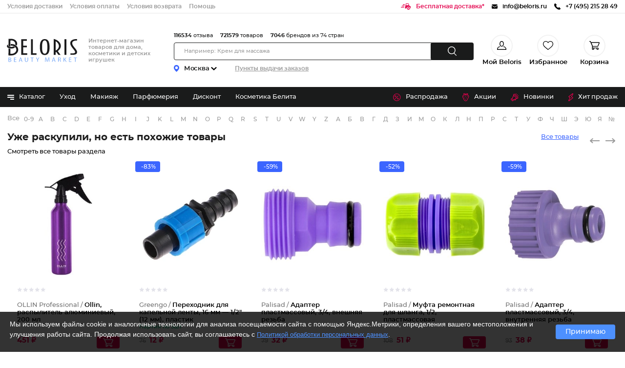

--- FILE ---
content_type: text/html; charset=UTF-8
request_url: https://beloris.ru/item/pistolet-raspilitel-reguliruemiy-dvuhkomponentnaya-rukoyatka
body_size: 43844
content:
<!DOCTYPE html >

<html prefix="og: http://ogp.me/ns#" lang="ru">

    <head>
    <meta charset="utf-8" />
    <title>Пистолет-распылитель, регулируемый, двухкомпонентная рукоятка Palisad 1000615783 купить от 693 руб. в разделе дача и сад интернет-магазина, заказать с доставкой по Москве и России</title>
    <meta name="description" content="Пистолет-распылитель, регулируемый, двухкомпонентная рукоятка 1000615783 Palisad в разделе товары для полива - пистолеты, насадки и дождеватели. Заказать с быстрой и бесплатной доставкой по Москве и другим городам России, отзывы, бонусы и скидки в каждом заказе интернет-магазина товаров для дома и сада Beloris"/>
    <link type="text/css" href="https://beloris.ru/css/fonts.min.css?id=9ffb4d97ae36585f389c" rel="stylesheet" />

    <link type="text/css" href="https://static.beloris.ru/static_v5/css/reset.min.css?id=84827d25d719cf592e27" rel="stylesheet" />

    <link type="text/css" href="https://static.beloris.ru/static_v5/css/main.min.css?id=ae4dc6369b49d121bb77" rel="stylesheet" />



    <script type="text/javascript">
        function getScript(e,t){
            var n=document.getElementsByTagName("head")[0],r=!1,i=document.createElement("script");i.src=e,i.onload=i.onreadystatechange=function(){!r&&(!this.readyState||this.readyState==="loaded"||this.readyState==="complete")&&(r=!0,typeof t=="function"&&t())},n.appendChild(i)
        }
        window.dataLayerBL = window.dataLayerBL || [];
    </script>






    
            <link rel=preload as=image href="https://static.beloris.ru/content/catalog_image/615783/src/compress_palisad_pistolet_raspilitel_reguliruemiy_dvuhkomponentnaya_rukoyatka.jpg">
    
        



                        <link rel="preload" href="https://static.beloris.ru/static_v5/css/page_product.min.css?id=cfc472da8c13f754be94" as="style" />
            <link type="text/css" href="https://static.beloris.ru/static_v5/css/page_product.min.css?id=cfc472da8c13f754be94" rel="stylesheet" />
            
    <link rel="apple-touch-icon" sizes="180x180" href="https://static.beloris.ru/favicons/apple-touch-icon.png">
    <link rel="icon" type="image/png" sizes="32x32" href="https://static.beloris.ru/favicons/favicon-32x32.png">
    <link rel="icon" type="image/png" sizes="16x16" href="https://static.beloris.ru/favicons/favicon-16x16.png">





    <link rel="manifest" href="https://static.beloris.ru/favicons/site.webmanifest">
    <link rel="mask-icon" href="https://static.beloris.ru/favicons/safari-pinned-tab.svg" color="#5bbad5">
    <link rel="shortcut icon" href="https://static.beloris.ru/favicons/favicon.ico">
    <meta name="msapplication-TileColor" content="#da532c">
    <meta name="msapplication-config" content="https://static.beloris.ru/favicons/browserconfig.xml">
    <meta name="theme-color" content="#ffffff">


                        <meta property="og:type" content="website" />
                    <meta property="og:url" content="https://beloris.ru/item/pistolet-raspilitel-reguliruemiy-dvuhkomponentnaya-rukoyatka" />
                    <meta property="og:image" content="https://static.beloris.ru/content/catalog_image/615783/src/compress_palisad_pistolet_raspilitel_reguliruemiy_dvuhkomponentnaya_rukoyatka.jpg" />
                    <meta property="og:image:width" content="950" />
                    <meta property="og:image:height" content="950" />
                    <meta property="og:title" content="Palisad Пистолет-распылитель, регулируемый, двухкомпонентная рукоятка" />
                    <meta property="og:description" content="Регулируемый пистолет-распылитель Palisad 65159 с двухкомпонентной рукояткой позволяет осуществлять качественный и комфортный полив клумб, газона, грядок и т. д. Также он пригодится для очистки инструментов, дорожек и тротуаров. С помощью пистолета легко ухаживать за участком, садом, парком, поэтому он будет полезен владельцам дач и коммунальщикам. Преимущества Высокий ресурс и прочность — пистолет из ABS-пластика высокого качества прослужит долгое время. Плавающий курок — можно выбрать оптимальный режим струи (жесткая, конусная, режим «туман»), в том числе установить непрерывный полив. Аквастоп — в коннекторе имеется защита от утечки воды, подача прекраща Материал: АБС пластик, термопластичная резина; Количество режимов: 1; Тип распылителя: регулируемый, от струи до водяного тумана;" />
                    <meta property="og:site_name" content="Beloris.ru" />
            


    <meta name="viewport" content="width=device-width, user-scalable=no, maximum-scale=1.0, minimum-scale=1.0, initial-scale=1.0"> 

    <meta http-equiv="X-UA-Compatible" content="ie=edge">

    <meta name="format-detection" content="telephone=no"/>



    <meta name="revisit-after" content="1 day"/>

    <!-- CSRF Token -->
    <meta name="csrf-token" content="">


    
    
            <link rel="canonical" href="https://beloris.ru/item/pistolet-raspilitel-reguliruemiy-dvuhkomponentnaya-rukoyatka" />
    

    


    
        

        
            





    <style>
        .main_menu_hide{
            display:none!important;
        }

        .app-download{
            display:none!important;
        }

        .product-subscribe-availability{
            display:none!important;
        }
    </style>

    </head>
    <body>
    <script type="application/ld+json">
        {
            "@context": "http://schema.org",
            "@type": "ImageObject",
            "contentUrl": "https://static.beloris.ru/content/catalog_image/615783/src/compress_palisad_pistolet_raspilitel_reguliruemiy_dvuhkomponentnaya_rukoyatka.jpg",
            "name": "Пистолет-распылитель, регулируемый, двухкомпонентная рукоятка",
            "description": "Palisad Пистолет-распылитель, регулируемый, двухкомпонентная рукоятка",
            "width": "950",
            "height": "950"
        }
    </script>

        <div id="app" class="page">

            <header class="header header--no-banner">

    

    <div class="header-info">
        <div class="header-info__inner">

            <div class="header-info__block">
                <a rel="nofollow" href="/help/dostavka" class="header-info__link">Условия доставки</a>
                <a rel="nofollow" href="/help/oplata" class="header-info__link is-tablet-hide">Условия оплаты</a>
                <a rel="nofollow" href="/help/garantiya-i-vozvrat" class="header-info__link">Условия возврата</a>
                <a rel="nofollow" href="/help/kak-sdelat-zakaz" class="header-info__link is-tablet-hide">Помощь</a>
                <a rel="nofollow" aria-label="Мобильное приложение" href="/offer/prilozenie-beloris" target="_blank" class="header-info__link app">Мобильное приложение</a>
            </div>

            <div class="header-info__block">
                
                <a rel="nofollow" href="/help/dostavka" class="header-info__flex-row">
                    <svg class="header-info__icon-link color--pink" width="21" height="13" xmlns="http://www.w3.org/2000/svg">
                        <path d="M6.2 7.134H.675a.666.666 0 100 1.333H6.2a.666.666 0 100-1.333zm.678-2.665H2.7a.667.667 0 100 1.331h4.178a.667.667 0 100-1.331zM7.553 1.8H4.726a.666.666 0 100 1.333h2.827a.666.666 0 100-1.333zm7.909 6a2.6 2.6 0 102.63 2.6 2.615 2.615 0 00-2.63-2.592zm0 3.859a1.263 1.263 0 111.28-1.263 1.272 1.272 0 01-1.28 1.27zm2.772-6.525h-.423a.452.452 0 01-.422-.294L15.72.293A.451.451 0 0015.295 0H10.64a.45.45 0 00-.44.36L8.346 9.74a.444.444 0 00.1.368.453.453 0 00.349.163h3.043a3.633 3.633 0 017.259 0h.456A.449.449 0 0020 9.826V6.9a1.769 1.769 0 00-1.766-1.759zm-2.481-1.379a.263.263 0 01-.209.1h-4.688a.261.261 0 01-.2-.091.254.254 0 01-.056-.205l.39-2.317a.26.26 0 01.257-.215h3.607a.26.26 0 01.25.185l.696 2.316a.254.254 0 01-.047.227z"/>
                    </svg>
                    <span class="header-info__link color--pink">Бесплатная доставка*</span>
                </a>
                

                







                

                <a href="mailto:info@beloris.ru" class="header-info__flex-row">
                    <svg class="header-info__icon-link" width="12" height="9" xmlns="http://www.w3.org/2000/svg"><g><path d="M6.342 5.934a.672.672 0 01-.708 0L0 2.494v4.573c0 .977.793 1.77 1.77 1.77h8.451a1.77 1.77 0 001.77-1.77V2.494l-5.649 3.44z"/><path d="M10.221.002H1.77A1.76 1.76 0 00.057 1.39l5.945 3.624 5.932-3.624A1.76 1.76 0 0010.221.002z"/></g><defs><clipPath id="clip0"><path fill="#fff" d="M0 0h12v8.848H0z"/></clipPath></defs></svg>
                    <span class="header-info__link color--black">info@beloris.ru</span>
                </a>

                
                
                <a href="tel:+74952152849" onclick="gtrack.phone()" class="header-info__flex-row">
                    <svg class="header-info__icon-link" xmlns="http://www.w3.org/2000/svg" width="13" height="13">
                        <path d="M12.706 10.065L10.7 8.094a1.062 1.062 0 00-1.475.027l-1.011.993L8.013 9a10.03 10.03 0 01-2.432-1.722 9.929 9.929 0 01-1.763-2.39L3.71 4.7l.679-.664.333-.336a1.013 1.013 0 00.027-1.449L2.742.286a1.06 1.06 0 00-1.476.027L.7.872l.016.014a3.2 3.2 0 00-.466.807 3.281 3.281 0 00-.208.818c-.265 2.156.739 4.126 3.464 6.8 3.766 3.7 6.8 3.417 6.933 3.4a3.39 3.39 0 00.836-.207 3.262 3.262 0 00.819-.455l.012.011.573-.551a1.014 1.014 0 00.027-1.444z"/>
                    </svg>
                    <span class="header-info__link color--black">+7 (495) 215 28 49</span>
                    
                </a>
                
                
                
                
                
                
                
                

            </div>
        </div>
    </div>

    <div class="header-content">
        <div class="header-content__inner">

            <div class="render-mobile-hamburger is-mobile-show">
                <div class="mobile-hamburger">
                    <svg xmlns="http://www.w3.org/2000/svg" width="29" height="14">
                        <path fill="#FFF"
                              d="M.87.781h19.697c.446 0 .808.362.808.808v.009a.808.808 0 01-.808.808H.87a.808.808 0 01-.808-.808v-.009c0-.446.362-.808.808-.808zm.005 5.406h26.437a.813.813 0 010 1.625H.875a.813.813 0 110-1.625zM.87 11.594h19.697c.446 0 .808.361.808.808v.009a.808.808 0 01-.808.808H.87a.808.808 0 01-.808-.808v-.009c0-.447.362-.808.808-.808z"/>
                    </svg>
                </div>
            </div>
                        <div class="header-logo-part">
                <a href="https://beloris.ru" aria-label="BELORIS BEAUTY MARKET - интернет-магазин косметики" class="logo">

                    
                    
                    
                    <svg class="logo__icon-hint" xmlns="http://www.w3.org/2000/svg" width="12" height="13">
                        <path fill="rgb(227, 0, 76)" d="M11.474 4.265c-.156-2.086-1.368-3.6-2.885-3.6-1.011 0-1.936.663-2.456 1.726C5.617 1.314 4.729.665 3.735.665c-1.517 0-2.729 1.514-2.884 3.6-.012.094-.063.578.09 1.368a6.232 6.232 0 001.476 3.002L6.13 12.74l3.777-4.105a6.232 6.232 0 001.476-3.002c.153-.79.103-1.274.091-1.368z"/>
                    </svg>

                    <svg class="logo__icon" xmlns="http://www.w3.org/2000/svg" viewBox="0 0 1000 366">
                        <g class="logo__icon-letter">
                            <path d="M234.3 240.9V40.2h71.9v20.1h-47v63.2h47v20.1h-47v77.2h52.1v20.1zm124.3 0V40.2h24.9v180.6h46.7v20.1zm176.7 3c-9.7 0-18.1-1.7-24.9-5.1-6.9-3.4-12.7-8-17.2-13.7-4.6-5.7-8.3-12.3-11-19.7-2.7-7.4-4.8-15.2-6.1-23-1.4-7.9-2.2-15.7-2.5-23.2-.3-7.6-.5-14.6-.5-20.8 0-6.1.2-12.8.6-20.1.4-7.3 1.3-14.8 2.7-22.3 1.4-7.5 3.5-14.8 6.3-21.9 2.8-7 6.5-13.2 11.2-18.6 4.6-5.3 10.3-9.6 16.9-12.9 6.6-3.2 14.8-4.8 24.3-4.8 10.1 0 18.7 1.8 25.5 5.3 6.9 3.6 12.7 8.4 17.3 14.2 4.6 5.9 8.2 12.8 10.7 20.4 2.5 7.8 4.4 15.8 5.7 24 1.3 8.1 2 16.2 2.2 24 .2 8 .3 15.1.3 21.3 0 5.9-.2 12.4-.6 19.6-.4 7.1-1.4 14.3-2.8 21.6-1.5 7.2-3.6 14.3-6.3 21.1-2.7 6.7-6.4 12.6-11 17.7-4.6 5-10.2 9.2-16.8 12.2-6.7 3.1-14.7 4.7-24 4.7zm-.4-189.1c-6.4 0-11.8 1.9-16 5.5-4 3.4-7.2 8-9.5 13.4-2.3 5.3-4.1 11.3-5.2 17.8-1.2 6.4-1.9 12.8-2.3 19.1-.3 6.2-.5 12.1-.5 17.5v25.6c0 5.3.2 11.1.6 17.3.4 6.2 1.2 12.6 2.4 19s3 12.3 5.4 17.6c2.5 5.4 5.7 9.8 9.7 13.3 4.2 3.7 9.5 5.5 15.7 5.5 6 0 11.1-1.8 15.2-5.2 3.8-3.2 7-7.4 9.5-12.4 2.4-4.9 4.2-10.5 5.3-16.5 1.1-6 1.8-12 2.3-17.9.4-5.9.6-11.4.6-16.5v-12.4c0-3 0-7.4.2-13 .1-5.7-.1-11.9-.5-18.5s-1.2-13.4-2.3-20.1c-1.1-6.9-2.8-13.2-5.2-18.8-2.4-5.7-5.7-10.5-9.6-14.2-4.2-4.1-9.5-6.1-15.8-6.1zm175 186.1l-27-37.1-7.6 3.5V241h-24.9V36c11.4 2.6 22.4 6.5 32.8 11.6 11.3 5.5 21.4 12.3 29.9 20.2 8.5 7.9 15.4 16.9 20.5 26.8 5.1 9.8 7.6 20.5 7.6 31.6 0 12.7-3.5 24.8-10.3 36-6.9 11.2-16 21.3-27.2 29.9l-1.6 1.2 35.1 47.6h-27.3zm-34.7-55.6l3.8-1.9c5.2-2.6 10.2-5.9 14.8-9.9 4.5-4 8.6-8.5 11.9-13.4 3.4-4.9 6-10.2 8-15.7 2-5.6 3-11.2 3-16.8 0-5.6-1-11.3-3-16.9-2-5.6-4.6-11.1-8-16.2-3.4-5.2-7.3-10-11.9-14.4-4.5-4.4-9.4-8.3-14.6-11.6l-4.1-2.6v119.4zM787 40.2h24.9v200.7H787zm77 200.7v-18.6h23.7c3.9 0 7.9-.1 12-.3 4.3-.2 8.2-.8 11.7-1.9 3.7-1.1 6.8-2.9 9.1-5.4 2.4-2.5 3.6-6.2 3.6-10.8 0-3.9-1.7-8.5-4.9-13.7-3.1-4.9-7-10.3-11.6-16.1-4.7-5.8-9.7-12.1-15-18.5-5.4-6.5-10.4-13.4-14.9-20.4-4.5-7.1-8.3-14.4-11.3-21.9-3-7.4-4.5-15.1-4.5-22.9 0-6.7 1.2-12.8 3.7-18.1 2.4-5.3 5.8-10 9.9-14.1 4.2-4 9.1-7.5 14.7-10.4 5.6-2.9 11.8-5.1 18.4-6.7 6-1.4 12.6-2.3 19.8-2.8 6.5-.4 13.1-.6 19.8-.7v18.6c-6.3.1-12.8.4-19.3 1.1-7.6.7-14.5 2.3-20.6 4.6-6.2 2.4-11.4 5.9-15.4 10.5-4 4.7-6.1 10.9-6.1 18.5 0 6.7 1.6 13.5 4.8 20.1 3.1 6.4 7.1 13 11.8 19.6 4.7 6.5 9.8 13 15.1 19.4 5.3 6.3 10.3 12.7 14.9 19 4.6 6.3 8.4 12.6 11.5 18.8 2.9 6.1 4.4 12.2 4.4 18.2 0 6.4-1.4 11.9-4 16.1-2.7 4.2-6.5 7.8-11.3 10.5-4.9 2.8-10.9 4.8-17.6 6-6.9 1.2-14.7 1.8-23 1.8H864z"/>
                            <path d="M108.3 159.8c-12.5 0-25.3-2.4-35.9-6.7-11.5-4.4-18.4-10-20.5-16.7-2-6.2-1.7-11.7.9-16.4 4.4-8.3 14-11.1 14.4-11.3l3-.9-1.6 2.7c0 .1-4.6 8.1-1.4 13.1 1.8 2.8 6.6 7 14.8 10.4l1.1.5c5.4 2.1 11.5 3.5 18 4.2 2.3.2 4.7.3 7.2.3 9.8 0 19.2-2.4 27.3-6.9l.5-.3.6.2c7 2.9 13.1 6.9 18.2 11.9l1.1 1.1-1.3.9c-13 9-29.5 13.9-46.4 13.9z"/>
                            <path d="M94 134.7c-8.7-2-16.4-6.2-22.3-12.1l-.4-.4V34.6h20.8l1.3-.1h17.4v.1c39.5 1.1 71.5 29 71.5 62.5 0 8-1.8 15.8-5.3 23.2l-.7 1.5-1.3-1c-5.4-4.5-11.5-8.3-18-11.5l-1-.5.3-1c1.1-3.5 1.7-7.1 1.7-10.7 0-23-22.3-41.8-49.7-41.8-4.3 0-8.6.5-12.8 1.4v78.2l-1.5-.2z"/>
                            <path d="M108.9 248.7c-1.8 0-3.7-.1-5.5-.2h-7.9l-1.3.1h-23v-7.2l-.4-1V217l.4.2v-60l1.7.7c6.7 2.6 13.9 4.4 21.4 5.4l1.1.1v63.1c2.1.4 4.2.7 6.3.9 2.3.2 4.7.4 7.1.4 34.6 0 62.8-23.7 62.8-52.8 0-29.1-28.2-52.8-62.8-52.8-2.4 0-4.8.1-7.1.4l-1.4.1v-21l1.2-.1c2.4-.2 4.9-.2 7.3-.2 48 0 87 33 87 73.6.1 40.7-38.9 73.7-86.9 73.7z"/>
                        </g>
                        <g class="logo__icon-text">
                            <path d="M82.9 331.1c-4.9 0-8.5-.3-10.4-.6v-53.7c3.3-.6 8-1 12.4-1 7.1 0 11.5 1.2 14.9 3.9 2.9 2.1 4.4 5.3 4.4 9.3 0 5.1-3.4 9.5-9 11.6l-.5.2v1.1l.6.3c5.1 1.3 11 5.5 11 13.3 0 4.2-1.5 7.8-4.5 10.7-3.8 3.2-10 4.9-18.9 4.9zm-4.8-4.6l.6.1c1.3.2 3.2.3 6.2.3 9.6 0 15.1-4.2 15.1-11.6 0-7.2-5.7-11.5-15.2-11.5h-6.7v22.7zm7.2-46.7c-2.8 0-4.9.2-6.5.5l-.6.1v19.4h7.3c7.7 0 12.9-4.1 12.9-10.1-.1-4.5-2.3-9.9-13.1-9.9zM142.3 330.6v-54.4H171v4.5h-23v19.2h21.7v4.5H148V326h24.2v4.6zM242.6 330.6l-6-17.6h-20.9l-5.8 17.6H204l18.5-54.4h7.6l18.6 54.4h-6.1zm-17.3-49c-1 3.9-1.9 7.1-2.8 10.1l-5.8 17.2h19l-5.8-17.1c-1.2-3.4-2-6.5-2.7-9.6l-.3-1.2h-1.2l-.4.6zM300.6 331.5c-8.8 0-19.3-4-19.3-23.1v-32.2h5.8v32.3c0 11.8 5 18.6 13.8 18.6 9.3 0 14.4-6.6 14.4-18.6v-32.3h5.8V308c-.1 15.1-7.4 23.5-20.5 23.5zM370.5 330.6v-49.8h-17v-4.6h39.9v4.6h-17.1v49.8zM440.8 330.6v-23.2l-17.1-31.2h6.5l7.7 15c2.3 4.6 3.9 7.9 5.5 11.5l.2.4h1l.4-.5c1.4-3.2 3-6.3 4.8-9.9l.8-1.6 7.8-15h6.4l-18.2 31.1v23.3h-5.8zM589.1 330.6l-1.4-23.8c-.4-7.6-.9-17.1-.8-24.1v-.8h-1.3l-.4.5c-1.9 6.4-4.2 13.4-7 21.2l-9.7 26.6h-4.4l-8.9-26.1c-3.1-9.1-5-15.8-6.5-21.7l-.1-.6h-1.3l-.2.7c-.2 6.9-.6 16.1-1.1 24.7l-1.4 23.3h-5.4l3.8-54.4h8l9.4 26.5c2.6 7.8 4.4 13.6 5.6 18.8l.1.6h1.2l.4-.6c1.3-5.1 3.1-10.8 5.9-18.8l9.8-26.5h8l3.4 54.4h-5.7zM666 330.6l-6-17.6h-20.9l-5.8 17.6h-5.9l18.5-54.4h7.6l18.6 54.4H666zm-17.3-49c-1 4-1.9 7.2-2.8 10.1l-5.8 17.2h19l-5.8-17.1c-1.1-3.4-1.9-6.5-2.7-9.4l-.3-1.3H649l-.3.5zM735.7 330.6c-1-2.1-2.3-7.9-3.5-12.8-1.7-8.1-5-11.2-11.9-11.5h-7.6v24.2H707v-53.8c3.5-.6 8.3-1 13.1-1 7.5 0 12.3 1.3 15.7 4.4 2.7 2.4 4.1 5.9 4.1 10.1 0 6.4-3.7 11.4-10 13.5l-.5.2v1.1l.5.4c3.9 1.3 6.4 4.8 7.7 10.7 1.5 6.6 2.8 11.7 3.9 14.4h-5.8zm-15-50.8c-3.6 0-6.2.4-7.3.7l-.6.2v21.7h8.1c8.1 0 13.4-4.5 13.4-11.4 0-7.1-4.9-11.1-13.6-11.2zM807.2 330.6l-18.7-28-6.1 7.1v20.8h-5.7v-54.4h5.7v27h1.2l.5-.3c1.3-1.8 2.7-3.7 4.4-5.9l16.8-20.7h6.9l-19.6 22.9 21.3 31.5h-6.7zM846.5 330.6v-54.4h28.6v4.5h-22.9v19.2h21.7v4.5h-21.7V326h24.2v4.6zM924.1 330.6v-49.8h-17v-4.6H947v4.6h-17.1v49.8z"/>
                        </g>
                    </svg>
                </a>

                                                            <span class="header-middle__name">Интернет-магазин товаров для дома, косметики и детских игрушек</span>
                                                </div>

            <div class="header-content__search-container">

    <div class="delivery-point">
        <div class="delivery-point__wrapper">
            <div class="delivery-point__block">
                <svg xmlns="http://www.w3.org/2000/svg" width="11" height="14" class="delivery-point__icon-pin"><path d="M5.3 0A5.556 5.556 0 0 0 .026 5.042 5.712 5.712 0 0 0 .1 6.648s.008.06.037.175a5.681 5.681 0 0 0 .37 1.11A16.157 16.157 0 0 0 5.193 13.9a.471.471 0 0 0 .611 0 16.141 16.141 0 0 0 4.69-5.966 5.438 5.438 0 0 0 .37-1.11c.026-.112.037-.175.037-.175a5.694 5.694 0 0 0 .1-1.06A5.539 5.539 0 0 0 5.3 0zm.2 8.367a2.716 2.716 0 1 1 2.67-2.715A2.694 2.694 0 0 1 5.5 8.367z"></path></svg>
                <div class="delivery-point__city">
                    <div class="delivery-point__city-name">Москва<svg xmlns="http://www.w3.org/2000/svg" class="delivery-point__icon-arrow"><path d="M0 1.546l6 5.452 6-5.452-1.702-1.548L6 3.905 1.702-.002 0 1.546z"></path></svg></div>
                </div>
            </div>
            <a rel='nofollow' class="delivery-point__text" href="/help/dostavka">Пункты выдачи заказов</a>
        </div>
    </div>

    <!--часть с поиском-->
    <div class="header-content__inner-center">

        <div class="header-content__info-statistics">
            <!--noindex-->
            <div class="statistics">
                <div class="statistics__number">116534</div>
                <div class="statistics__text">отзыва</div>
            </div>

            <div class="statistics">
                <div class="statistics__number">721579</div>
                <div class="statistics__text">товаров</div>
            </div>

            <div class="statistics">
                <div class="statistics__number">7046</div>
                <div class="statistics__text">брендов из 74 стран</div>
            </div>
            <!--/noindex-->
        </div>
        <div class="render-header-search">
            <form class="header-search">
                <div class="header-search__row">
                    <input type="text" class="header-search__input"
                           placeholder="Например: Крем для массажа">
                    <div class="button-wrapper">
                        <div class="header-search__button" >
                            <svg class="header-search__icon-button" xmlns="http://www.w3.org/2000/svg" width="18" height="19"><path d="M17.785 17.8L13.5 13.494a7.878 7.878 0 10-5.6 2.353 7.821 7.821 0 004.534-1.45l4.366 4.392a.693.693 0 00.985 0 .7.7 0 000-.989zM1.394 7.923a6.5 6.5 0 116.5 6.526 6.512 6.512 0 01-6.5-6.526z"/></svg>
                        </div>
                    </div>
                </div>
            </form>
        </div>
    </div>
</div>

            <!--часть с профилем-->
<div class="render-profile-info-desktop header-content__inner-block">

    <div class="header-user-actions">
        <div class="user-info user-pick">
            <!--фото в бг-->
            <span class="user-info__mobile-user-icon"></span>


                            <span class="user-info__favorites is-mobile-hide">
                    <svg class='user-info__icon-favorites' xmlns="http://www.w3.org/2000/svg" width="19" height="18" viewBox="0 0 19 18">
                        <path d="M9.5,11.368c2.555,0,4.4-2.551,4.4-5.684S12.055,0,9.5,0,5.1,2.549,5.1,5.684,6.945,11.368,9.5,11.368Zm0-9.948c1.792,0,3.012,1.909,3.012,4.263S11.292,9.947,9.5,9.947,6.488,8.038,6.488,5.684,7.708,1.42,9.5,1.42ZM13.74,10.9a0.7,0.7,0,0,0-.761.636,0.707,0.707,0,0,0,.622.778,4.551,4.551,0,0,1,3.974,4.267H1.425A4.589,4.589,0,0,1,5.4,12.312,0.711,0.711,0,0,0,5.26,10.9,6.084,6.084,0,0,0,0,17.289,0.7,0.7,0,0,0,.7,18H18.3a0.7,0.7,0,0,0,.7-0.711A6.084,6.084,0,0,0,13.74,10.9Z"/>
                    </svg>
                </span>
            

            <div class="user-info__text">Мой Beloris</div>
        </div>

        <a rel='nofollow' href="/my-favorites" class="user-info user-favorites">
            <div class="user-info__favorites">
                <svg class="user-info__icon-favorites" xmlns="http://www.w3.org/2000/svg"
                     viewBox="0 0 20 18">
                    <path
                            d="M10 18c-.28 0-.56-.1-.77-.29-.81-.71-1.59-1.37-2.27-1.96-2.01-1.72-3.75-3.2-4.97-4.66C.63 9.25 0 7.7 0 6.01c0-1.64.56-3.16 1.59-4.27C2.62.62 4.04 0 5.59 0 6.74 0 7.8.37 8.73 1.09c.47.36.89.8 1.27 1.32.38-.52.8-.96 1.27-1.33C12.2.37 13.26 0 14.41 0c1.54 0 2.97.62 4 1.74C19.44 2.85 20 4.37 20 6.01c0 1.69-.63 3.24-1.98 4.87-1.21 1.46-2.95 2.94-4.97 4.66-.69.59-1.47 1.25-2.28 1.96-.21.19-.49.29-.77.29zM5.59 1.17c-1.21 0-2.33.48-3.14 1.36-.83.9-1.28 2.13-1.28 3.48 0 1.42.53 2.69 1.71 4.13 1.15 1.38 2.85 2.83 4.82 4.52.69.59 1.47 1.25 2.29 1.97.82-.71 1.6-1.38 2.29-1.97 1.97-1.68 3.68-3.13 4.82-4.52 1.19-1.43 1.71-2.7 1.71-4.13 0-1.35-.45-2.58-1.28-3.48-.81-.88-1.93-1.36-3.14-1.36-.89 0-1.71.28-2.43.84-.64.5-1.09 1.12-1.35 1.56-.11.23-.35.37-.61.37s-.5-.14-.64-.36c-.26-.44-.7-1.07-1.35-1.57-.72-.56-1.53-.84-2.42-.84zm0 0"/>
                </svg>
                
            </div>
            <div class="user-info__text">Избранное</div>
        </a>

        <a rel="nofollow" href="/shop/products/view_cart" class="user-info user-basket">
            <div class="user-info__favorites">
                <svg class="user-info__icon-favorites" xmlns="http://www.w3.org/2000/svg" width="21"
                     height="18">
                    <path
                            d="M7.613 11.538h9.222a1.383 1.383 0 0 0 1.271-.839l2.767-6.462a1.384 1.384 0 0 0-1.273-1.93H4.385a1.373 1.373 0 0 0-.745.229L2.713.414A.691.691 0 0 0 2.079 0H.7a.692.692 0 0 0 0 1.384h.93l4.204 9.626a2.282 2.282 0 0 0 .136 3.066 2.307 2.307 0 1 0 3.752.692h5a2.286 2.286 0 0 0-.2.923 2.305 2.305 0 1 0 4.611 0 2.284 2.284 0 0 0-2.275-2.308.047.047 0 0 0-.03.007v-.007H7.725c-.006 0-.015 0-.021-.008-.03 0-.06.008-.091.008a.923.923 0 0 1 0-1.845zM19.6 3.692l-2.766 6.462H7.152L4.385 3.692H19.6zm-11.066 12a.922.922 0 1 1-.922-.923.923.923 0 0 1 .923.923zm9.222 0a.922.922 0 1 1-.922-.923.923.923 0 0 1 .923.923z"
                            fill-rule="evenodd"/>
                </svg>
                
            </div>
            <div class="user-info__text">
                Корзина
            </div>
        </a>
    </div>
</div>

        </div>
    </div>

    <div class="catalog">
        <div class="catalog__header">

            <nav class="catalog__header-inner">
                <div class="render-catalog-item">
    <div>
        <div class="catalog__section-nav">
        <span class="catalog__item">
            <span class="catalog__svg-container">
                <svg class="catalog__icon" xmlns="http://www.w3.org/2000/svg"> <path class="catalog__icon-line" d="M13 0H1C0.734784 0 0.48043 0.105357 0.292893 0.292893C0.105357 0.48043 0 0.734784 0 1C0 1.26522 0.105357 1.51957 0.292893 1.70711C0.48043 1.89464 0.734784 2 1 2H13C13.2652 2 13.5196 1.89464 13.7071 1.70711C13.8946 1.51957 14 1.26522 14 1C14 0.734784 13.8946 0.48043 13.7071 0.292893C13.5196 0.105357 13.2652 0 13 0Z"/> <path class="catalog__icon-line" d="M13 4H1C0.734784 4 0.48043 4.10536 0.292893 4.29289C0.105357 4.48043 0 4.73478 0 5C0 5.26522 0.105357 5.51957 0.292893 5.70711C0.48043 5.89464 0.734784 6 1 6H13C13.2652 6 13.5196 5.89464 13.7071 5.70711C13.8946 5.51957 14 5.26522 14 5C14 4.73478 13.8946 4.48043 13.7071 4.29289C13.5196 4.10536 13.2652 4 13 4Z"/> <path class="catalog__icon-line small" d="M13 8H1C0.734784 8 0.48043 8.10536 0.292893 8.29289C0.105357 8.48043 0 8.73478 0 9C0 9.26522 0.105357 9.51957 0.292893 9.70711C0.48043 9.89464 0.734784 10 1 10H13C13.2652 10 13.5196 9.89464 13.7071 9.70711C13.8946 9.51957 14 9.26522 14 9C14 8.73478 13.8946 8.48043 13.7071 8.29289C13.5196 8.10536 13.2652 8 13 8Z"/> </svg>
            </span>
            <span class="catalog__link">Каталог</span>
        </span>
                            <a href="/catalog/uhod" class="catalog__item">
                    Уход
                </a>
                            <a href="/catalog/makiyag" class="catalog__item">
                    Макияж
                </a>
                            <a href="/catalog/parfyumeriya" class="catalog__item">
                    Парфюмерия
                </a>
                            <a href="/tag/maksimalnye-skidki-po-ostatochnomu-sroku-godnosti" class="catalog__item">
                    Дисконт
                </a>
                            <a href="/producer/belita-viteks" class="catalog__item">
                    Косметика Белита
                </a>
                            <a href="/tag/totalnaya-rasprodaza-90" class="catalog__item">
                    Ликвидация склада!
                </a>
                    </div>
        <div class="menu main_menu_hide">
            <div class="menu__category">
                <div class="menu__category-scroll">
                                            <a href="/country/belorusskaja-kosmetika" class="menu__item">Белорусская косметика</a>
                                            <a href="/catalog/genskaya-biguteriya" class="menu__item">Бижутерия</a>
                                            <a href="/catalog/dacha-i-sad" class="menu__item">Дача и сад</a>
                                            <a href="/catalog/uhod" class="menu__item">Уходовая косметика</a>
                                            <a href="/catalog/makiyag" class="menu__item">Макияж</a>
                                            <a href="/catalog/parfyumeriya" class="menu__item">Парфюмерия</a>
                                            <a href="/catalog/tovari-dlya-zdorovya" class="menu__item">Товары для здоровья</a>
                                            <a href="/catalog/bitovaya-himiya" class="menu__item">Бытовая химия</a>
                                            <a href="/catalog/odegda" class="menu__item">Одежда, обувь и аксессуары</a>
                                            <a href="/catalog/dlya-doma-i-sada" class="menu__item">Для дома и сада</a>
                                            <a href="/catalog/lichnaya-gigiena" class="menu__item">Личная гигиена</a>
                                            <a href="/catalog/hobbi-i-tvorchestvo" class="menu__item">Хобби и творчество</a>
                                            <a href="/catalog/kantselyarskie-tovari" class="menu__item">Канцелярские товары</a>
                                            <a href="/catalog/podarki-i-prazdniki" class="menu__item">Подарки и праздники</a>
                                            <a href="/catalog/detskie-tovari" class="menu__item">Детские товары и игрушки</a>
                                            <a href="/catalog/manikyur-i-pedikyur" class="menu__item">Маникюр и педикюр</a>
                                            <a href="/catalog/produkty-pitaniya-2" class="menu__item">Продукты питания</a>
                                            <a href="/r-muzhskaja-kosmetika" class="menu__item">Мужская косметика</a>
                                            <a href="/r-podrostkovaya-kosmetika" class="menu__item">Подростковая косметика</a>
                                            <a href="/r-detskaya-kosmetika" class="menu__item">Детская косметика</a>
                                    </div>
            </div>
            <div class="menu-product-type">
                            </div>
            <div class="menu-products"></div>
        </div>
    </div>
</div>


<div class="catalog__section-icons">
            <a href="/sale" class="catalog__item">
            <svg class="catalog__icon-rubrica" xmlns="http://www.w3.org/2000/svg" width="16" height="16">
                            <path d="M7.719.347A7.694 7.694 0 000 8a7.719 7.719 0 0015.438 0A7.694 7.694 0 007.719.347zm0 14.261A6.609 6.609 0 1114.385 8a6.638 6.638 0 01-6.666 6.608zm-1.053-8.7a1.754 1.754 0 10-1.754 1.743 1.749 1.749 0 001.754-1.739zm-2.456 0a.7.7 0 11.7.7.7.7 0 01-.7-.696zm5.614 3.13a1.739 1.739 0 101.754 1.739 1.749 1.749 0 00-1.754-1.735zm0 2.435a.7.7 0 11.7-.7.7.7 0 01-.7.704zM11.249 4.5a.528.528 0 00-.744 0l-6.667 6.608a.518.518 0 000 .738.529.529 0 00.744 0l6.666-6.608a.518.518 0 00.001-.738z" fill="#e3004c"></path>
                        </svg>
            Распродажа
        </a>
            <a href="/actions" class="catalog__item">
            <svg class="catalog__icon-rubrica" xmlns="http://www.w3.org/2000/svg" width="14" height="16">
                            <path d="M6.48 13.513a.529.529 0 01-.532-.526v-.7a.532.532 0 011.064 0v.7a.529.529 0 01-.532.526zm6.5-8.992a3.73 3.73 0 00-2.38-1.66 2.606 2.606 0 00.378-.356 2.024 2.024 0 00.488-1.676L11.294 0h-.878a5.412 5.412 0 00-3.572 1.13A5.412 5.412 0 003.272 0h-.878l-.172.834a2.024 2.024 0 00.491 1.676 2.592 2.592 0 00.378.356A4.13 4.13 0 00.56 4.588a3.7 3.7 0 00-.166 3.658l2.867 5.676a3.814 3.814 0 006.793 0l2.866-5.676a3.83 3.83 0 00.061-3.725zM7.974 2.7l-.135-.324a2.792 2.792 0 00-.281-.476 4.4 4.4 0 012.857-.864S10.7 2.406 7.974 2.7zm-4.7-1.671a4.4 4.4 0 012.855.871 2.791 2.791 0 00-.28.479l-.136.321c-2.722-.294-2.441-1.667-2.441-1.667zm8.7 6.742L9.1 13.451a2.746 2.746 0 01-4.89 0L1.346 7.775A2.829 2.829 0 013.957 3.8h5.774a2.655 2.655 0 012.238 3.975zM2.983 5.568a.523.523 0 00-.526.52v.694a.526.526 0 001.053 0v-.693a.523.523 0 00-.527-.521zm3.5-.131a.529.529 0 00-.532.527v.7a.532.532 0 001.064 0v-.7a.529.529 0 00-.535-.526zM10 5.568a.523.523 0 00-.526.52v.694a.526.526 0 001.053 0v-.693A.523.523 0 0010 5.568zM4.734 8.7a.523.523 0 00-.526.519v.69a.526.526 0 001.053 0v-.694a.523.523 0 00-.527-.515zm3.513 0a.523.523 0 00-.527.519v.69a.527.527 0 001.053 0v-.694a.523.523 0 00-.525-.515z" fill="#e3004c"></path>
                        </svg>
            Акции
        </a>
            <a href="/novelty" class="catalog__item">
            <svg class="catalog__icon-rubrica" xmlns="http://www.w3.org/2000/svg" width="16" height="16">
                            <path d="M13.009 2.183l-.828.811a.559.559 0 00-.008.8.589.589 0 00.821-.008l.828-.811a.559.559 0 00.008-.8.59.59 0 00-.821.008zm2.324 2.366l-1.37.28a.656.656 0 00-.5.715.59.59 0 00.722.4l1.37-.28a.587.587 0 00.3-.158.562.562 0 00-.522-.958zm-4.4-2.222a.576.576 0 00.159-.28l.321-1.36a.556.556 0 00-.437-.672.593.593 0 00-.7.437l-.318 1.36a.576.576 0 00.391.716.706.706 0 00.581-.201zM6.432 1.2L5.295 2.311a1.109 1.109 0 000 1.592l.022.024-2.829 6.436a1.187 1.187 0 00-1.321.23l-.828.807a1.119 1.119 0 00-.016 1.61l2.708 2.652a1.179 1.179 0 001.641-.016l.828-.811a1.125 1.125 0 00.24-1.284l.732-.285a.549.549 0 00.135.22 2.684 2.684 0 002.775.645 2.515 2.515 0 00.963-.591 2.824 2.824 0 00.823-1.8.547.547 0 00-.055-.282l1.4-.52a1.169 1.169 0 001.446-.145L15.1 9.682a1.051 1.051 0 00-.049-1.542L8.008 1.246A1.107 1.107 0 006.432 1.2zM4.688 14.04l-.828.81-2.708-2.65.828-.811zm6.812-4.022l-6.54 2.69-1.62-1.59 3.019-6.137zm-2.478 3.04a1.493 1.493 0 01-1.415-.235l2.365-.92a1.522 1.522 0 01-.945 1.155zm5.2-4.117l-1.093 1.07L6.1 3.118l1.088-1.07z" fill="#e3004c"></path>
                        </svg>
            Новинки
        </a>
            <a href="/lider" class="catalog__item">
            <svg class="catalog__icon-rubrica" xmlns="http://www.w3.org/2000/svg" width="10" height="16">
                            <path d="M9.668 9.037a1.22 1.22 0 00-.588-.989L7.027 6.829l2.8-4.985A1.255 1.255 0 009.593.312 1.179 1.179 0 009.4.167a1.158 1.158 0 00-1.308.088L.814 5.9a1.26 1.26 0 00-.48 1.061 1.22 1.22 0 00.587.989l2.054 1.221-2.8 4.984a1.255 1.255 0 00.233 1.533 1.125 1.125 0 00.194.145 1.158 1.158 0 001.307-.087L9.188 10.1a1.261 1.261 0 00.48-1.063zM1.2 14.765l3.4-6.053-3.079-1.828L8.8 1.235 5.4 7.287l3.08 1.829z" fill="#e3004c"></path>
                        </svg>
            Хит продаж
        </a>
    </div>

<script type="text/javascript">
    window.Menu = {};
    window.MenuItems = [{"title":"Уход","link":"\/catalog\/uhod","icon":null},{"title":"Макияж","link":"\/catalog\/makiyag","icon":null},{"title":"Парфюмерия","link":"\/catalog\/parfyumeriya","icon":null},{"title":"Дисконт","link":"\/tag\/maksimalnye-skidki-po-ostatochnomu-sroku-godnosti","icon":null},{"title":"Косметика Белита","link":"\/producer\/belita-viteks","icon":null},{"title":"Ликвидация склада!","link":"\/tag\/totalnaya-rasprodaza-90","icon":null}];
</script>
            </nav>
        </div>

        <!--Все бренды-->
<div class="alphabet">
    <div class="alphabet-entry-render"></div>
    <div class="catalog__header background--white">
        <div class="alphabet-container">
            <div class="catalog__header-inner alphabet-this">
                <a href="/all_brends" class="catalog__brands-link">Все бренды</a>
                



                                                            <div class="catalog__brands-letter">
                            <span>0-9</span>
                            <div class="modal-alphabet">
                                                            </div>
                        </div>
                                            <div class="catalog__brands-letter">
                            <span>A</span>
                            <div class="modal-alphabet">
                                                            </div>
                        </div>
                                            <div class="catalog__brands-letter">
                            <span>B</span>
                            <div class="modal-alphabet">
                                                            </div>
                        </div>
                                            <div class="catalog__brands-letter">
                            <span>C</span>
                            <div class="modal-alphabet">
                                                            </div>
                        </div>
                                            <div class="catalog__brands-letter">
                            <span>D</span>
                            <div class="modal-alphabet">
                                                            </div>
                        </div>
                                            <div class="catalog__brands-letter">
                            <span>E</span>
                            <div class="modal-alphabet">
                                                            </div>
                        </div>
                                            <div class="catalog__brands-letter">
                            <span>F</span>
                            <div class="modal-alphabet">
                                                            </div>
                        </div>
                                            <div class="catalog__brands-letter">
                            <span>G</span>
                            <div class="modal-alphabet">
                                                            </div>
                        </div>
                                            <div class="catalog__brands-letter">
                            <span>H</span>
                            <div class="modal-alphabet">
                                                            </div>
                        </div>
                                            <div class="catalog__brands-letter">
                            <span>I</span>
                            <div class="modal-alphabet">
                                                            </div>
                        </div>
                                            <div class="catalog__brands-letter">
                            <span>J</span>
                            <div class="modal-alphabet">
                                                            </div>
                        </div>
                                            <div class="catalog__brands-letter">
                            <span>K</span>
                            <div class="modal-alphabet">
                                                            </div>
                        </div>
                                            <div class="catalog__brands-letter">
                            <span>L</span>
                            <div class="modal-alphabet">
                                                            </div>
                        </div>
                                            <div class="catalog__brands-letter">
                            <span>M</span>
                            <div class="modal-alphabet">
                                                            </div>
                        </div>
                                            <div class="catalog__brands-letter">
                            <span>N</span>
                            <div class="modal-alphabet">
                                                            </div>
                        </div>
                                            <div class="catalog__brands-letter">
                            <span>O</span>
                            <div class="modal-alphabet">
                                                            </div>
                        </div>
                                            <div class="catalog__brands-letter">
                            <span>P</span>
                            <div class="modal-alphabet">
                                                            </div>
                        </div>
                                            <div class="catalog__brands-letter">
                            <span>Q</span>
                            <div class="modal-alphabet">
                                                            </div>
                        </div>
                                            <div class="catalog__brands-letter">
                            <span>R</span>
                            <div class="modal-alphabet">
                                                            </div>
                        </div>
                                            <div class="catalog__brands-letter">
                            <span>S</span>
                            <div class="modal-alphabet">
                                                            </div>
                        </div>
                                            <div class="catalog__brands-letter">
                            <span>T</span>
                            <div class="modal-alphabet">
                                                            </div>
                        </div>
                                            <div class="catalog__brands-letter">
                            <span>U</span>
                            <div class="modal-alphabet">
                                                            </div>
                        </div>
                                            <div class="catalog__brands-letter">
                            <span>V</span>
                            <div class="modal-alphabet">
                                                            </div>
                        </div>
                                            <div class="catalog__brands-letter">
                            <span>W</span>
                            <div class="modal-alphabet">
                                                            </div>
                        </div>
                                            <div class="catalog__brands-letter">
                            <span>Y</span>
                            <div class="modal-alphabet">
                                                            </div>
                        </div>
                                            <div class="catalog__brands-letter">
                            <span>Z</span>
                            <div class="modal-alphabet">
                                                            </div>
                        </div>
                                            <div class="catalog__brands-letter">
                            <span>А</span>
                            <div class="modal-alphabet">
                                                            </div>
                        </div>
                                            <div class="catalog__brands-letter">
                            <span>Б</span>
                            <div class="modal-alphabet">
                                                            </div>
                        </div>
                                            <div class="catalog__brands-letter">
                            <span>В</span>
                            <div class="modal-alphabet">
                                                            </div>
                        </div>
                                            <div class="catalog__brands-letter">
                            <span>Г</span>
                            <div class="modal-alphabet">
                                                            </div>
                        </div>
                                            <div class="catalog__brands-letter">
                            <span>Д</span>
                            <div class="modal-alphabet">
                                                            </div>
                        </div>
                                            <div class="catalog__brands-letter">
                            <span>З</span>
                            <div class="modal-alphabet">
                                                            </div>
                        </div>
                                            <div class="catalog__brands-letter">
                            <span>И</span>
                            <div class="modal-alphabet">
                                                            </div>
                        </div>
                                            <div class="catalog__brands-letter">
                            <span>М</span>
                            <div class="modal-alphabet">
                                                            </div>
                        </div>
                                            <div class="catalog__brands-letter">
                            <span>О</span>
                            <div class="modal-alphabet">
                                                            </div>
                        </div>
                                            <div class="catalog__brands-letter">
                            <span>К</span>
                            <div class="modal-alphabet">
                                                            </div>
                        </div>
                                            <div class="catalog__brands-letter">
                            <span>Л</span>
                            <div class="modal-alphabet">
                                                            </div>
                        </div>
                                            <div class="catalog__brands-letter">
                            <span>Н</span>
                            <div class="modal-alphabet">
                                                            </div>
                        </div>
                                            <div class="catalog__brands-letter">
                            <span>П</span>
                            <div class="modal-alphabet">
                                                            </div>
                        </div>
                                            <div class="catalog__brands-letter">
                            <span>Р</span>
                            <div class="modal-alphabet">
                                                            </div>
                        </div>
                                            <div class="catalog__brands-letter">
                            <span>С</span>
                            <div class="modal-alphabet">
                                                            </div>
                        </div>
                                            <div class="catalog__brands-letter">
                            <span>Т</span>
                            <div class="modal-alphabet">
                                                            </div>
                        </div>
                                            <div class="catalog__brands-letter">
                            <span>У</span>
                            <div class="modal-alphabet">
                                                            </div>
                        </div>
                                            <div class="catalog__brands-letter">
                            <span>Ф</span>
                            <div class="modal-alphabet">
                                                            </div>
                        </div>
                                            <div class="catalog__brands-letter">
                            <span>Ч</span>
                            <div class="modal-alphabet">
                                                            </div>
                        </div>
                                            <div class="catalog__brands-letter">
                            <span>Ш</span>
                            <div class="modal-alphabet">
                                                            </div>
                        </div>
                                            <div class="catalog__brands-letter">
                            <span>Э</span>
                            <div class="modal-alphabet">
                                                            </div>
                        </div>
                                            <div class="catalog__brands-letter">
                            <span>Ю</span>
                            <div class="modal-alphabet">
                                                            </div>
                        </div>
                                            <div class="catalog__brands-letter">
                            <span>Я</span>
                            <div class="modal-alphabet">
                                                            </div>
                        </div>
                                            <div class="catalog__brands-letter">
                            <span>№</span>
                            <div class="modal-alphabet">
                                                            </div>
                        </div>
                                                </div>
        </div>
    </div>
</div>

<script type="text/javascript">
    window.Alphabet = {};
</script>

    </div>

</header>

            

            <div  class="page__inner  is-overflow-hidden">
                <div class="l-flex-column">
                                <div class="page__inner-content">
            <div class="main" style="width: 100%; position: relative; max-width: 100%;">
                <div class="product-card__rubrics-products">
                    <div class="page-builder__products-slider">

            <div>
            <div class="section-header">

                                    <h2 class="section-title">Уже раскупили, но есть похожие товары</h2>
                
                                    <a class="section-header__link" href="/catalog/pistoleti-i-dogdevateli?flt=1&amp;flt_ajax=1&amp;markers=on_store">Все товары</a>
                
            </div>
        </div>
    
            <div class="section-header__pre-title">
            Смотреть все товары раздела
        </div>
    

            <div class='product-subscribe-availability gradient'>
            <div class="block-subscribe__item">
                <div class="form-subscribe__title" style="font-size: 18px; line-height:22px; margin-bottom: 20px">

                </div>
            </div>
            <div class="form-subscribe__form">
                <a class="form-subscribe__button" href='#' style="width: 290px">
                    Получить промокод и выбрать товары!
                </a>
            </div>
        </div>
    

                        <div class="new-slider">
                <div class="slider-content">
                    <div class="slider-arrows">
                        <div class="section-navigation__arrow"></div>
                        <div class="section-navigation__arrow"></div>
                    </div>
                    <div class="slider-content__inner">

                        <div class="slider-frame is-scroll-x-mobile">
                                                            <div class="product product-mini" style="flex:1">
                                    <div>
                                        <div class="flex">
                                                                                    </div>
                                        <span class="icon-heart m--slider-product ">
                                    <span class="heart"> </span>
                                </span>

                                        <a href="/item/ollin-raspilitel-alyuminieviy-200-ml"
                                           class="product__container-img">
                                            <img
                                                    id="image_556651"
                                                    class="product__img"
                                                    src="https://static.beloris.ru/content/catalog_image/556651/original/280_320compress_ollin_ollin_raspilitel_alyuminieviy_200_ml.jpg"
                                                    alt=""
                                                    loading="lazy">
                                        </a>

                                        <div class="product-review is-rating-0">
                                            <span class="product-review__icon"></span>
                                            <span class="product-review__icon"></span>
                                            <span class="product-review__icon"></span>
                                            <span class="product-review__icon"></span>
                                            <span class="product-review__icon"></span>
                                                                                    </div>
                                        <div class="product__name_container">
                                            <a
                                                    href="/item/ollin-raspilitel-alyuminieviy-200-ml"
                                                    class="product__description"
                                            >
                                                                                                    <span class="product__name">OLLIN Professional / </span>
                                                                                                Ollin, распылитель алюминиевый, 200 мл
                                            </a>
                                        </div>
                                        <div class="product__footer">
                                            <div class="product__footer-block">
                                                <div class="product-price__row">
                                                                                                            <div class="product-price__old">0&nbsp;₽
                                                        </div>
                                                                                                        <div class="product-price__actual">451&nbsp;₽</div>
                                                </div>
                                                <div data-id="556651" class="add-to-basket "></div>
                                            </div>
                                        </div>
                                    </div>
                                </div>
                                                                                            <div class="product product-mini" style="flex:1">
                                    <div>
                                        <div class="flex">
                                                                                                                                                                                                        <div class="product-type border--blue">Скидка</div>
                                                                                                                                                                                        </div>
                                        <span class="icon-heart m--slider-product ">
                                    <span class="heart"> </span>
                                </span>

                                        <a href="/item/perehodnik-dlya-kapelnoy-lenti"
                                           class="product__container-img">
                                            <img
                                                    id="image_496606"
                                                    class="product__img"
                                                    src="https://static.beloris.ru/content/catalog_image/496606/original/280_320700-nw.jpg"
                                                    alt=""
                                                    loading="lazy">
                                        </a>

                                        <div class="product-review is-rating-0">
                                            <span class="product-review__icon"></span>
                                            <span class="product-review__icon"></span>
                                            <span class="product-review__icon"></span>
                                            <span class="product-review__icon"></span>
                                            <span class="product-review__icon"></span>
                                                                                    </div>
                                        <div class="product__name_container">
                                            <a
                                                    href="/item/perehodnik-dlya-kapelnoy-lenti"
                                                    class="product__description"
                                            >
                                                                                                    <span class="product__name">Greengo / </span>
                                                                                                Переходник для капельной ленты, 16 мм — 1/2&quot; (12 мм), пластик
                                            </a>
                                        </div>
                                        <div class="product__footer">
                                            <div class="product__footer-block">
                                                <div class="product-price__row">
                                                                                                            <div class="product-price__old">76&nbsp;₽
                                                        </div>
                                                                                                        <div class="product-price__actual">12&nbsp;₽</div>
                                                </div>
                                                <div data-id="496606" class="add-to-basket "></div>
                                            </div>
                                        </div>
                                    </div>
                                </div>
                                                                                            <div class="product product-mini" style="flex:1">
                                    <div>
                                        <div class="flex">
                                                                                                                                                                                                        <div class="product-type border--blue">Скидка</div>
                                                                                                                                                                                        </div>
                                        <span class="icon-heart m--slider-product ">
                                    <span class="heart"> </span>
                                </span>

                                        <a href="/item/adapter-plastmassoviy-34-vneshnyaya-rezba"
                                           class="product__container-img">
                                            <img
                                                    id="image_615564"
                                                    class="product__img"
                                                    src="https://static.beloris.ru/content/catalog_image/615564/original/280_320palisad_adapter_plastmassoviy_34_vneshnyaya_rezba.jpg"
                                                    alt=""
                                                    loading="lazy">
                                        </a>

                                        <div class="product-review is-rating-0">
                                            <span class="product-review__icon"></span>
                                            <span class="product-review__icon"></span>
                                            <span class="product-review__icon"></span>
                                            <span class="product-review__icon"></span>
                                            <span class="product-review__icon"></span>
                                                                                    </div>
                                        <div class="product__name_container">
                                            <a
                                                    href="/item/adapter-plastmassoviy-34-vneshnyaya-rezba"
                                                    class="product__description"
                                            >
                                                                                                    <span class="product__name">Palisad / </span>
                                                                                                Адаптер пластмассовый, 3/4, внешняя резьба
                                            </a>
                                        </div>
                                        <div class="product__footer">
                                            <div class="product__footer-block">
                                                <div class="product-price__row">
                                                                                                            <div class="product-price__old">79&nbsp;₽
                                                        </div>
                                                                                                        <div class="product-price__actual">32&nbsp;₽</div>
                                                </div>
                                                <div data-id="615564" class="add-to-basket "></div>
                                            </div>
                                        </div>
                                    </div>
                                </div>
                                                                                            <div class="product product-mini" style="flex:1">
                                    <div>
                                        <div class="flex">
                                                                                                                                                                                                        <div class="product-type border--blue">Скидка</div>
                                                                                                                                                                                        </div>
                                        <span class="icon-heart m--slider-product ">
                                    <span class="heart"> </span>
                                </span>

                                        <a href="/item/mufta-remontnaya-dlya-shlanga-1"
                                           class="product__container-img">
                                            <img
                                                    id="image_615585"
                                                    class="product__img"
                                                    src="https://static.beloris.ru/content/catalog_image/615585/original/280_320palisad_mufta_remontnaya_dlya_shlanga_1.jpg"
                                                    alt=""
                                                    loading="lazy">
                                        </a>

                                        <div class="product-review is-rating-0">
                                            <span class="product-review__icon"></span>
                                            <span class="product-review__icon"></span>
                                            <span class="product-review__icon"></span>
                                            <span class="product-review__icon"></span>
                                            <span class="product-review__icon"></span>
                                                                                    </div>
                                        <div class="product__name_container">
                                            <a
                                                    href="/item/mufta-remontnaya-dlya-shlanga-1"
                                                    class="product__description"
                                            >
                                                                                                    <span class="product__name">Palisad / </span>
                                                                                                Муфта ремонтная для шланга, 1/2, пластмассовая
                                            </a>
                                        </div>
                                        <div class="product__footer">
                                            <div class="product__footer-block">
                                                <div class="product-price__row">
                                                                                                            <div class="product-price__old">108&nbsp;₽
                                                        </div>
                                                                                                        <div class="product-price__actual">51&nbsp;₽</div>
                                                </div>
                                                <div data-id="615585" class="add-to-basket "></div>
                                            </div>
                                        </div>
                                    </div>
                                </div>
                                                                                            <div class="product product-mini" style="flex:1">
                                    <div>
                                        <div class="flex">
                                                                                                                                                                                                        <div class="product-type border--blue">Скидка</div>
                                                                                                                                                                                        </div>
                                        <span class="icon-heart m--slider-product ">
                                    <span class="heart"> </span>
                                </span>

                                        <a href="/item/adapter-plastmassoviy-34-vnutrennyaya-rezba"
                                           class="product__container-img">
                                            <img
                                                    id="image_615565"
                                                    class="product__img"
                                                    src="https://static.beloris.ru/content/catalog_image/615565/original/280_320palisad_adapter_plastmassoviy_34_vnutrennyaya_rezba.jpg"
                                                    alt=""
                                                    loading="lazy">
                                        </a>

                                        <div class="product-review is-rating-0">
                                            <span class="product-review__icon"></span>
                                            <span class="product-review__icon"></span>
                                            <span class="product-review__icon"></span>
                                            <span class="product-review__icon"></span>
                                            <span class="product-review__icon"></span>
                                                                                    </div>
                                        <div class="product__name_container">
                                            <a
                                                    href="/item/adapter-plastmassoviy-34-vnutrennyaya-rezba"
                                                    class="product__description"
                                            >
                                                                                                    <span class="product__name">Palisad / </span>
                                                                                                Адаптер пластмассовый, 3/4, внутренняя резьба
                                            </a>
                                        </div>
                                        <div class="product__footer">
                                            <div class="product__footer-block">
                                                <div class="product-price__row">
                                                                                                            <div class="product-price__old">93&nbsp;₽
                                                        </div>
                                                                                                        <div class="product-price__actual">38&nbsp;₽</div>
                                                </div>
                                                <div data-id="615565" class="add-to-basket "></div>
                                            </div>
                                        </div>
                                    </div>
                                </div>
                                                                                            <div class="product product-mini" style="flex:1">
                                    <div>
                                        <div class="flex">
                                                                                    </div>
                                        <span class="icon-heart m--slider-product ">
                                    <span class="heart"> </span>
                                </span>

                                        <a href="/item/opriskivatel-ruchnoy-dlina-31"
                                           class="product__container-img">
                                            <img
                                                    id="image_259288"
                                                    class="product__img"
                                                    src="https://static.beloris.ru/content/catalog_image/259288/original/280_320compress_700-nw.jpg"
                                                    alt=""
                                                    loading="lazy">
                                        </a>

                                        <div class="product-review is-rating-0">
                                            <span class="product-review__icon"></span>
                                            <span class="product-review__icon"></span>
                                            <span class="product-review__icon"></span>
                                            <span class="product-review__icon"></span>
                                            <span class="product-review__icon"></span>
                                                                                    </div>
                                        <div class="product__name_container">
                                            <a
                                                    href="/item/opriskivatel-ruchnoy-dlina-31"
                                                    class="product__description"
                                            >
                                                                                                Опрыскиватель ручной, длина 31 см, с резьбой под пульверизатор/бутылку, ABS пластик
                                            </a>
                                        </div>
                                        <div class="product__footer">
                                            <div class="product__footer-block">
                                                <div class="product-price__row">
                                                                                                            <div class="product-price__old">0&nbsp;₽
                                                        </div>
                                                                                                        <div class="product-price__actual">154&nbsp;₽</div>
                                                </div>
                                                <div data-id="259288" class="add-to-basket "></div>
                                            </div>
                                        </div>
                                    </div>
                                </div>
                                                                                            </div>

                    </div>
                </div>
            </div>
            </div>
                </div>
            </div>
        </div>
    
    <div class="page__inner-content">

        <main class="main">

            
            <div itemscope itemtype="https://schema.org/Product">
        <link itemprop="url" href='https://beloris.ru/item/pistolet-raspilitel-reguliruemiy-dvuhkomponentnaya-rukoyatka' />
        <link itemprop="image" href="https://static.beloris.ru/content/catalog_image/615783/src/compress_palisad_pistolet_raspilitel_reguliruemiy_dvuhkomponentnaya_rukoyatka.jpg" />
                <meta itemprop="itemCondition" content="https://schema.org/NewCondition" />
        <meta itemprop="sku" content="1000615783" />
        <meta itemprop="name" content="Palisad Пистолет-распылитель, регулируемый, двухкомпонентная рукоятка" />
                <div itemprop="brand" itemscope itemtype="https://schema.org/Brand" >
            <meta itemprop="name" content="Palisad" />
        </div>
        
                    <div itemprop="offers" itemscope itemtype="https://schema.org/Offer">
                <link itemprop="url" href="https://beloris.ru/item/pistolet-raspilitel-reguliruemiy-dvuhkomponentnaya-rukoyatka" />
                <meta itemprop="price" content="693" />
                <meta itemprop="priceCurrency" content="RUB" />
                <meta itemprop="itemCondition" content="https://schema.org/NewCondition" />
                                    <meta itemprop="availability" content="https://schema.org/OutOfStock" />
                                <meta itemprop="priceValidUntil" content="2026-01-28" />
            </div>
        
        <meta itemprop="description" content="Регулируемый пистолет-распылитель Palisad 65159 с двухкомпонентной рукояткой позволяет осуществлять качественный и комфортный полив клумб, газона, грядок и т. д. Также он пригодится для очистки инструментов, дорожек и тротуаров. С помощью пистолета легко ухаживать за участком, садом, парком, поэтому он будет полезен владельцам дач и коммунальщикам. Преимущества Высокий ресурс и прочность — пистолет из ABS-пластика высокого качества прослужит долгое время. Плавающий курок — можно выбрать оптимальный режим струи (жесткая, конусная, режим «туман»), в том числе установить непрерывный полив. Аквастоп — в коннекторе имеется защита от утечки воды, подача прекраща Материал: АБС пластик, термопластичная резина; Количество режимов: 1; Тип распылителя: регулируемый, от струи до водяного тумана;">

            </div>





            <div class="render-product-main-part">
    <div class="product-preview-wrapper">

        <div class="product-preview-wrapper__content">
            <div class="product-preview">
                <div class="product-preview__header">
                    <div class="product-preview__header-block">
                        <div class="product-type border--dark-gray">Уже раскупили</div>


                                            </div>
                    <div class="product-preview__header-block">
                                                <div class="like-counter">
                            <div class="like-counter__icon"></div>
                            <div class="like-counter__text">0</div>
                        </div>
                    </div>
                </div>
                                    
                    <div class="gallery-image style--product">

                        

                        <div class="gallery-big-container">
                            <img class="gallery-big-img zoom_615783"
                                 src="https://static.beloris.ru/content/catalog_image/615783/src/compress_palisad_pistolet_raspilitel_reguliruemiy_dvuhkomponentnaya_rukoyatka.jpg"
                                 alt="Пистолет-распылитель, регулируемый, двухкомпонентная рукоятка Palisad"
                                 data-src="https://static.beloris.ru/content/catalog_image/615783/src/compress_palisad_pistolet_raspilitel_reguliruemiy_dvuhkomponentnaya_rukoyatka.jpg"
                                 data-zoom="https://static.beloris.ru/content/catalog_image/615783/src/compress_palisad_pistolet_raspilitel_reguliruemiy_dvuhkomponentnaya_rukoyatka.jpg"
                            />
                        </div>

                    </div>

                            </div>

            <div class="product-preview-info">
                <div class="drift-zoom-pane"></div>
                <div class="product-preview-info__top-content">
                    <div class="product-preview-info__header">

                        <h1 class="product-preview-info__header-title">
                                                                                                <span class="product-preview-info__header-brand">
                                        Palisad
                                    </span>
                                                                                        Пистолет-распылитель, регулируемый, двухкомпонентная рукоятка
                        </h1>

                        <div class="product-preview-info__short-title"></div>

                        <div class="product-preview-info__header-block">
                            <div class="product-preview-info__block">
                                                                
                                <div class="product-availability">
                                    <div class="product-availability__text"></div>
                                </div>

                            </div>

                                                            <div><div class="share-row"><div class="share-text">Поделиться:</div><div class="ya-share2" id="share-desk" ><div class="share-icon"></div></div></div></div>
                            
                        </div>
                    </div>

                    <div class="product-preview-info__content">

                                                  <div class="product-preview-info__content-right">
                                                                    <div class="product-preview-info__row">
                                        <div class="product-preview-info__title">
                                            <span class="product-preview-info__title-text">Бренд:&nbsp;</span>
                                        </div>
                                                                                    <a href="/producer/palisad" class="product-preview-info__text default-link">Palisad</a>
                                                                            </div>
                                                                                                                                                                    <div class="product-preview-info__row">
                                        <div class="product-preview-info__title">
                                            <span class="product-preview-info__title-text">Страна бренда:&nbsp;</span>
                                        </div>
                                        <a href="/country/nemetskaya-kosmetika" class="product-preview-info__text default-link">Германия</a>
                                    </div>
                                                                                                <div class="product-preview-info__row">
                                    <div class="product-preview-info__title">
                                        <span class="product-preview-info__title-text">Код:&nbsp;</span>
                                    </div>
                                    <div class="product-preview-info__text">1000615783</div>
                                </div>
                            </div>
                        
                                                
                        
                        
                        
                        
                        
                        
                        
                        
                        
                        
                        
                        
                        
                        
                        
                        

                        

                        
                        
                        
                    </div>



                    <span class="product-preview-info__link">Параметры товара</span>
                    
                    <div class="product-preview-info__footer">







                                                    <div class="product-preview-info__footer-block">
                                <div class="product-preview-info__footer-info">
                                    <div class="product-preview-info__pe">
                                        <div class="product-preview-info__pea">
                                            693&nbsp;₽
                                        </div>
                                    </div>
                                </div>
                            </div>

                            <div class="product-preview-info__footer">
                                <div class="product-subscribe-availability">
                                    <form action="/" class="form-subscribe__inner">
                                        <div class="block-subscribe__item">
                                            <div class="form-subscribe__title"></div>
                                        </div>
                                        <div class="form-subscribe__form"><input type="text"
                                                                                 class="form-subscribe__input"
                                                                                 name="email"
                                                                                 placeholder="Напишите тут Ваш email">
                                            <button type="button" class="form-subscribe__button">
                                                <svg xmlns="http://www.w3.org/2000/svg" fill="#FFF" width="28"
                                                     height="17" viewBox="0 0 28 17">
                                                    <path data-name="Shape 1 copy 5" class="cls-1"
                                                          d="M9.545,11.114H4.454a0.654,0.654,0,0,0,0,1.308H9.545A0.654,0.654,0,0,0,9.545,11.114ZM7.636,7.845H2.545a0.61,0.61,0,0,0-.636.654,0.61,0.61,0,0,0,.636.654H7.636A0.61,0.61,0,0,0,8.273,8.5,0.61,0.61,0,0,0,7.636,7.845ZM5.727,4.576H0.636A0.609,0.609,0,0,0,0,5.231a0.609,0.609,0,0,0,.636.653H5.727a0.609,0.609,0,0,0,.636-0.653A0.61,0.61,0,0,0,5.727,4.576Zm19.6-1.7a0.671,0.671,0,0,0-.891-0.131l-6.745,5.3a1.965,1.965,0,0,1-2.355,0l-6.745-5.3a0.612,0.612,0,0,0-.891.131,0.651,0.651,0,0,0,.127.915l6.809,5.3a3.076,3.076,0,0,0,1.909.654,2.953,2.953,0,0,0,1.909-.654l6.745-5.3A0.716,0.716,0,0,0,25.327,2.876ZM26.091,0H5.727a0.61,0.61,0,0,0-.636.654,0.61,0.61,0,0,0,.636.654H26.091a0.61,0.61,0,0,1,.636.654V15.038a0.61,0.61,0,0,1-.636.654H5.727a0.654,0.654,0,0,0,0,1.308H26.091A1.9,1.9,0,0,0,28,15.038V1.961A1.9,1.9,0,0,0,26.091,0ZM25.264,13.273L21.445,9.349a0.6,0.6,0,0,0-.891,0,0.644,0.644,0,0,0,0,.915l3.818,3.923a0.605,0.605,0,0,0,.891,0A0.644,0.644,0,0,0,25.264,13.273Z"></path>
                                                </svg>
                                            </button>
                                        </div>
                                        <div class="form-subscribe__confirm"><label class="check option"><input
                                                    class="check__input" type="checkbox" id="checkbox"
                                                    name="agree"><span class="check__box"> </span></label><span
                                                class="form-subscribe__confirm-text"><label for="checkbox"><br/><br/></label></span>
                                        </div>
                                    </form>
                                </div>
                            </div>
                                            </div>

                    
                    
                                            <div class="button style--gray">
                            <svg class="button__icon" xmlns="http://www.w3.org/2000/svg" width="16" height="12">
                                <path fill-rule="evenodd" fill="#999"
                                      d="M15.202 6.795h-10.7a.796.796 0 1 1 0-1.591h10.7a.797.797 0 1 1 0 1.591zm0-4.994h-10.7a.797.797 0 1 1 0-1.591h10.7a.796.796 0 1 1 0 1.591zm-14.13 10.2a1.07 1.07 0 0 1-1.073-1.069c0-.59.48-1.068 1.073-1.068a1.07 1.07 0 0 1 1.072 1.068 1.07 1.07 0 0 1-1.072 1.069zm0-4.933A1.07 1.07 0 0 1-.001 6c0-.591.48-1.069 1.073-1.069A1.07 1.07 0 0 1 2.144 6c0 .59-.48 1.068-1.072 1.068zm0-4.933A1.07 1.07 0 0 1-.001 1.067c0-.59.48-1.069 1.073-1.069a1.07 1.07 0 0 1 1.072 1.069c0 .59-.48 1.068-1.072 1.068zm3.43 8.064h10.7a.796.796 0 1 1 0 1.591h-10.7a.797.797 0 1 1 0-1.591z"/>
                            </svg>
                            Характеристики товара
                        </div>
                    
                </div>
            </div>

        </div>
    </div>
    <div class="render-mobile-basket"></div>

</div>

            
                            <div>
    <div class="complex-solution">

        <div class="section-header"><h3 class="section-title">Комплексное решение</h3></div>

        <div class="complex-solution__content">
                                                        <div class="complex-solution__content-block" style="">
                    <div class="product">
                        <span class="product__container-img">
                            <img class="product__img"
                                 loading="lazy"
                                 src="https://static.beloris.ru/content/catalog_image/615783/src/compress_palisad_pistolet_raspilitel_reguliruemiy_dvuhkomponentnaya_rukoyatka.jpg"
                                 alt="">
                        </span>

                        <div>
                            <div class="product__name">Palisad</div>
                            <div class="product__description">
                                Пистолет-распылитель, регулируемый, двухкомпонентная рукоятка
                            </div>
                        </div>

                    </div>

                    <div class="product-plus">+</div>

                                                                                        <div class="product">
                            <a href="https://beloris.ru/item/grabli-veernie-9-zubie-130" class="product__container-img">
                                <img class="product__img"
                                     loading="lazy"
                                     src="https://static.beloris.ru/content/catalog_image/616028/src/compress_palisad_grabli_veernie_9_zubie_130.jpg"
                                     alt="">
                            </a>

                            <div>
                                <div class="product__name">Palisad</div>
                                <a href="https://beloris.ru/item/grabli-veernie-9-zubie-130">
                                    <div class="product__description">
                                        Грабли веерные 9 - зубые, 130 х 420 мм, стальные, пластиковая рукоятка, Connect
                                    </div>
                                </a>
                            </div>
                        </div>

                                                    <div class="product-plus">+</div>
                                                                                            <div class="product">
                            <a href="https://beloris.ru/item/salfetki-viskoznie-universalnie-300-1" class="product__container-img">
                                <img class="product__img"
                                     loading="lazy"
                                     src="https://static.beloris.ru/content/catalog_image/616204/src/compress_palisad_salfetki_viskoznie_universalnie_300_1.jpg"
                                     alt="">
                            </a>

                            <div>
                                <div class="product__name">Palisad</div>
                                <a href="https://beloris.ru/item/salfetki-viskoznie-universalnie-300-1">
                                    <div class="product__description">
                                        Салфетки вискозные универсальные, 300 X 380 мм, 5 шт., Home Palisad
                                    </div>
                                </a>
                            </div>
                        </div>

                                            
                </div>

                <div class="complex-price">
                    <div class="complex-price__text">=</div>
                    <div class="complex-price__block">
                        <div class="complex-price__sum">1133 ₽</div>
                        <div class="render-complex-solution button">
                            <button type="button" role="button" class="button background--black">
                                <span>Купить комплект</span>
                            </button>
                        </div>
                    </div>
                </div>
                        </div>

    </div>
</div>

            
            
            

                            <div class="product-card-sidebar__category-name">Смежные разделы</div>
                <div class="product-card-sidebar__scroll-item">
                                            <a href="/catalog/soediniteli-i-fitingi" class="product-category style--card">
                            Соединители для шлангов
                        </a>
                                                                    <a href="/catalog/shlangi" class="product-category style--card">
                            Шланги для полива
                        </a>
                                                                    <a href="/catalog/opryskivateli-sadovye" class="product-category style--card">
                            Опрыскиватели садовые
                        </a>
                                                            </div>
            
                            <div class="product-card__buy-together_mobile slider_items">
                    <section class="skeleton_content">
    <div class="section-header">
                    <h2 class="section-title">С этим товаром покупают</h2>
            </div>

    <div class="new-slider">
        <div class="slider-content">
            <div class="slider-content__inner">
                <div class="slider-frame is-scroll-x-mobile">
                                            <div class="slide">
                            <div class="product product-mini">
                                <span class="product__container-img skeleton"></span>
                                <div class="product-review skeleton pulse" style="min-height: 15px; width: 150px"></div>
                                <span class="product__description skeleton"></span>
                                <div class="product__footer">
                                    <div class="product__footer-block skeleton pulse" style="width: 50px">
                                    </div>
                                </div>
                            </div>
                        </div>
                                            <div class="slide">
                            <div class="product product-mini">
                                <span class="product__container-img skeleton"></span>
                                <div class="product-review skeleton pulse" style="min-height: 15px; width: 150px"></div>
                                <span class="product__description skeleton"></span>
                                <div class="product__footer">
                                    <div class="product__footer-block skeleton pulse" style="width: 50px">
                                    </div>
                                </div>
                            </div>
                        </div>
                                            <div class="slide">
                            <div class="product product-mini">
                                <span class="product__container-img skeleton"></span>
                                <div class="product-review skeleton pulse" style="min-height: 15px; width: 150px"></div>
                                <span class="product__description skeleton"></span>
                                <div class="product__footer">
                                    <div class="product__footer-block skeleton pulse" style="width: 50px">
                                    </div>
                                </div>
                            </div>
                        </div>
                                            <div class="slide">
                            <div class="product product-mini">
                                <span class="product__container-img skeleton"></span>
                                <div class="product-review skeleton pulse" style="min-height: 15px; width: 150px"></div>
                                <span class="product__description skeleton"></span>
                                <div class="product__footer">
                                    <div class="product__footer-block skeleton pulse" style="width: 50px">
                                    </div>
                                </div>
                            </div>
                        </div>
                                            <div class="slide">
                            <div class="product product-mini">
                                <span class="product__container-img skeleton"></span>
                                <div class="product-review skeleton pulse" style="min-height: 15px; width: 150px"></div>
                                <span class="product__description skeleton"></span>
                                <div class="product__footer">
                                    <div class="product__footer-block skeleton pulse" style="width: 50px">
                                    </div>
                                </div>
                            </div>
                        </div>
                                            <div class="slide">
                            <div class="product product-mini">
                                <span class="product__container-img skeleton"></span>
                                <div class="product-review skeleton pulse" style="min-height: 15px; width: 150px"></div>
                                <span class="product__description skeleton"></span>
                                <div class="product__footer">
                                    <div class="product__footer-block skeleton pulse" style="width: 50px">
                                    </div>
                                </div>
                            </div>
                        </div>
                                    </div>
            </div>
        </div>
    </div>

</section>
                </div>
            
            
            <div class="render-delivery-mobile preloader-delivery mobile-delivery"></div>

<div class="render-tabs-desktop">
    <div class="tabs">

        <input type="radio" name="tabs" id="tabone" checked="checked"/>
        <label for="tabone">Характеристики товара</label>

        <div class="tab">

            
            <div class="product-description__block  is-active">
                <span class="default-link is-absolute">Нашли ошибку в описании?</span>
                <h2 class="product-description__title">Описание</h2>
                <div class="product-description__block-info">
                    <div class="markup">
                        <p>Регулируемый пистолет-распылитель Palisad 65159 с двухкомпонентной рукояткой позволяет осуществлять качественный и комфортный полив клумб, газона, грядок и т.д. Также он пригодится для очистки инструментов, дорожек и тротуаров. С помощью пистолета легко ухаживать за участком, садом, парком, поэтому он будет полезен владельцам дач и коммунальщикам.</p>Преимущества<ul><li>Высокий ресурс и прочность — пистолет из ABS-пластика высокого качества прослужит долгое время.</li><li>Плавающий курок — можно выбрать оптимальный режим струи (жесткая, конусная, режим «туман»), в том числе установить непрерывный полив.</li><li>Аквастоп — в коннекторе имеется защита от утечки воды, подача прекращается после отсоединения распылителя от шланга.</li><li>Обрезиненное покрытие — рукоятка не скользит в руке, поэтому с пистолетом удобно работать.</li></ul>
                    </div>
                </div>
            </div>

                            <div class="product-description__block" style="">
                                            
                        <h2 class="product-description__title">Свойства товара</h2>
                    
                                            <div class="product-description__row">
                            <div class="product-description__property">Материал:</div>
                            <div class="product-description__text">
                                                                    <span>АБС пластик, термопластичная резина</span>
                                                            </div>
                        </div>
                                            <div class="product-description__row">
                            <div class="product-description__property">Количество режимов:</div>
                            <div class="product-description__text">
                                                                    <span>1</span>
                                                            </div>
                        </div>
                                            <div class="product-description__row">
                            <div class="product-description__property">Тип распылителя:</div>
                            <div class="product-description__text">
                                                                    <span>регулируемый, от струи до водяного тумана</span>
                                                            </div>
                        </div>
                                    </div>
            
                            <h2 class="product-description__title">Характеристики</h2>
            
            
            
                            <div class="product-hint">
                    <div class="product-hint__content">
                        <div class="product-hint__icon">
                            <svg class="product-hint__icon-svg" xmlns="http://www.w3.org/2000/svg"
                                 width="16"
                                 height="16">
                                <path fill-rule="evenodd" fill="#3B65FF"
                                      d="M8 15.998c-4.411 0-8-3.588-8-8.001C0 3.587 3.589-.002 8-.002s8 3.589 8 7.999c0 4.413-3.589 8.001-8 8.001zM8 1.453a6.552 6.552 0 0 0-6.546 6.544A6.553 6.553 0 0 0 8 14.543a6.553 6.553 0 0 0 6.545-6.546A6.551 6.551 0 0 0 8 1.453zm0 3.878a.97.97 0 0 1 0-1.94.97.97 0 0 1 0 1.94zm0 1.455c.401 0 .727.325.727.727v4.363a.728.728 0 1 1-1.454 0V7.513c0-.402.325-.727.727-.727z"/>
                            </svg>
                        </div>

                        
                                                    <div class="product-hint__block">
                                            <span class="product-hint__blue-text">
                                                3 раза
                                            </span> добавили в список желаний
                            </div>
                                            </div>
                </div>
            
            
                    </div>

        
        


        <input type="checkbox" name="tabsProductDesc" id="tabsProductDesc_4">
        <label for="tabsProductDesc_4">Гарантия и возврат</label>

        <input type="checkbox" name="tabsProductDesc" id="tabsProductDesc_3">
        <label for="tabsProductDesc_3">Отзывы</label>







    </div>
</div>

            
            
            
            
        </main>


        <aside class="product-card-sidebar">
            <div class="is-mobile-hide">
            <div class="section-header">
                <div class="section-title">Также смотрят</div>
            </div>
            <div class="q_img--container">
                                    <a class="q_img" href="/item/adapter-plastmassoviy-34-vnutrennyaya-rezba" title="Адаптер пластмассовый, 3/4, внутренняя резьба">
                        <img class="img" loading="lazy" src="https://static.beloris.ru/content/catalog_image/615565/original/280_320palisad_adapter_plastmassoviy_34_vnutrennyaya_rezba.jpg" alt="" />
                        <div class="box">
                            <div class='brand'>Palisad</div>
                                                        <div class='name'>Адаптер пластмассовый, 3/4, внутренняя резьба</div>
                        </div>
                    </a>
                                                        <a class="q_img" href="/item/ollin-raspilitel-alyuminieviy-200-ml" title="Ollin, распылитель алюминиевый, 200 мл">
                        <img class="img" loading="lazy" src="https://static.beloris.ru/content/catalog_image/556651/original/280_320compress_ollin_ollin_raspilitel_alyuminieviy_200_ml.jpg" alt="" />
                        <div class="box">
                            <div class='brand'>OLLIN Professional</div>
                                                        <div class='name'>Ollin, распылитель алюминиевый, 200 мл</div>
                        </div>
                    </a>
                                                        <a class="q_img" href="/item/payalnik-pistolet-s-regulirovkoy-moshchnosti-2" title="Паяльник-пистолет с регулировкой мощности 25-80 Вт, 220 В">
                        <img class="img" loading="lazy" src="https://static.beloris.ru/content/catalog_image/616870/original/280_320sparta_payalnik_pistolet_s_regulirovkoy_moshchnosti_2.jpg" alt="" />
                        <div class="box">
                            <div class='brand'>Sparta</div>
                                                        <div class='name'>Паяльник-пистолет с регулировкой мощности 25-80 Вт, 220 В</div>
                        </div>
                    </a>
                                                        <a class="q_img" href="/item/adapter-plastmassoviy-34-vneshnyaya-rezba" title="Адаптер пластмассовый, 3/4, внешняя резьба">
                        <img class="img" loading="lazy" src="https://static.beloris.ru/content/catalog_image/615564/original/280_320palisad_adapter_plastmassoviy_34_vneshnyaya_rezba.jpg" alt="" />
                        <div class="box">
                            <div class='brand'>Palisad</div>
                                                        <div class='name'>Адаптер пластмассовый, 3/4, внешняя резьба</div>
                        </div>
                    </a>
                                                        <a class="q_img" href="/item/mufta-remontnaya-dlya-shlanga-1" title="Муфта ремонтная для шланга, 1/2, пластмассовая">
                        <img class="img" loading="lazy" src="https://static.beloris.ru/content/catalog_image/615585/original/280_320palisad_mufta_remontnaya_dlya_shlanga_1.jpg" alt="" />
                        <div class="box">
                            <div class='brand'>Palisad</div>
                                                        <div class='name'>Муфта ремонтная для шланга, 1/2, пластмассовая</div>
                        </div>
                    </a>
                                                        <a class="q_img" href="/item/opriskivatel-ruchnoy-dlina-31" title="Опрыскиватель ручной, длина 31 см, с резьбой под пульверизатор/бутылку, ABS пластик">
                        <img class="img" loading="lazy" src="https://static.beloris.ru/content/catalog_image/259288/original/280_320compress_700-nw.jpg" alt="" />
                        <div class="box">
                            <div class='brand'></div>
                                                        <div class='name'>Опрыскиватель ручной, длина 31 см, с резьбой под пульверизатор/бутылку, ABS пластик</div>
                        </div>
                    </a>
                                                        <a class="q_img" href="/item/perehodnik-dlya-kapelnoy-lenti" title="Переходник для капельной ленты, 16 мм — 1/2&quot; (12 мм), пластик">
                        <img class="img" loading="lazy" src="https://static.beloris.ru/content/catalog_image/496606/original/280_320700-nw.jpg" alt="" />
                        <div class="box">
                            <div class='brand'>Greengo</div>
                                                        <div class='name'>Переходник для капельной ленты, 16 мм — 1/2&quot; (12 мм), пластик</div>
                        </div>
                    </a>
                                                </div>
            <a style='margin-top: -25px;margin-bottom: 25px;' rel="nofollow" href="/searching?searchword=%D0%9F%D0%B8%D1%81%D1%82%D0%BE%D0%BB%D0%B5%D1%82-%D1%80%D0%B0%D1%81%D0%BF%D1%8B%D0%BB%D0%B8%D1%82%D0%B5%D0%BB%D1%8C%2C+%D1%80%D0%B5%D0%B3%D1%83%D0%BB%D0%B8%D1%80%D1%83%D0%B5%D0%BC%D1%8B%D0%B9%2C+%D0%B4%D0%B2%D1%83%D1%85%D0%BA%D0%BE%D0%BC%D0%BF%D0%BE%D0%BD%D0%B5%D0%BD%D1%82%D0%BD%D0%B0%D1%8F+%D1%80%D1%83%D0%BA%D0%BE%D1%8F%D1%82%D0%BA%D0%B0&no_log=1" class="popular-property__all-review">Выбрать все похожие товары</a>
        </div>
                        <div class="render_rating_desktop preloader_rating is-mobile-hide">
                            </div>
        
    <div class="render-product-delivery">
        <div class="render-product-delivery">
            <div>
                <div class="section-header ui-current-city__heading">
                    <h2 class="section-title">Способы доставки</h2>
                </div>
                <div class="ui-current-city ">
                    <span class="ui-current-city__name">
                        <svg fill="#3b65ff" class="ui-current-city__icon" xmlns="http://www.w3.org/2000/svg" viewBox="0 0 20 27"style=""  width="20px" height="27px">
                            <path d="M10 0C4.486 0 0 4.386 0 9.778c0 6.691 8.949 16.514 9.33 16.929a.914.914 0 001.34 0C11.051 26.292 20 16.469 20 9.778 20 4.386 15.514 0 10 0zm0 14.697c-2.774 0-5.031-2.206-5.031-4.919 0-2.713 2.257-4.92 5.031-4.92 2.774 0 5.031 2.207 5.031 4.92S12.774 14.697 10 14.697z"></path>
                        </svg>
                        <span>
                            <div class="font-weight-bold"></div>
                            <div></div>
                        </span>
                    </span>
                    <span class="default-link ui-current-city__link">Изменить город</span>
                </div>
                <div class="mobile-delivery">
                    <div class="mobile-delivery-box">
                        <div class="mobile-delivery__row">
                            <div class="mobile-delivery__block">
                                <svg fill="#000" class="mobile-delivery__icon" active="true" activeColor="#f2f2f2" width="38" height="38" xmlns="http://www.w3.org/2000/svg"> <path fill="#f2f2f2" d="M18.701 27.791H8.234v8.529h10.467V27.79z"></path> <path d="M23.74 18.487H13.661v9.304h10.08v-9.304z" fill="#f2f2f2"></path> <path d="M29.168 27.791H18.701v8.529h10.467V27.79z" fill="#f2f2f2"></path> <path d="M4.357 37.483h28.687a2.717 2.717 0 002.714-2.714V11.51c0-.641-.521-1.162-1.163-1.162H2.807c-.642 0-1.163.52-1.163 1.163v23.26a2.717 2.717 0 002.713 2.713zm29.075-24.81v22.096c0 .211-.177.388-.388.388H4.357a.392.392 0 01-.388-.388V12.673h29.463zM23.74 5.694H13.661V8.02h10.08V5.694z"></path>                                        <path d="M1.256 12.673h34.89c.642 0 1.163-.521 1.163-1.163 0-6.2-5.043-11.242-11.243-11.242h-14.73C5.135.268.092 5.31.092 11.51c0 .642.521 1.163 1.163 1.163zm33.65-2.326H2.496c.57-4.368 4.319-7.753 8.84-7.753h14.731c4.522 0 8.27 3.385 8.84 7.753zM8.233 37.483H18.7c.642 0 1.163-.52 1.163-1.162v-8.53c0-.641-.52-1.162-1.163-1.162H8.233c-.642 0-1.163.52-1.163 1.163v8.529c0 .641.521 1.163 1.163 1.163zm9.304-2.325h-8.14v-6.203h8.14v6.203z"></path> <path d="M13.662 28.954h10.08c.641 0 1.162-.52 1.162-1.163v-9.304c0-.642-.52-1.163-1.163-1.163H13.662c-.642 0-1.163.521-1.163 1.163v9.304c0 .642.521 1.163 1.163 1.163zm8.916-2.326h-7.753V19.65h7.753v6.978z"></path> <path d="M18.7 37.483h10.467c.642 0 1.163-.52 1.163-1.162v-8.53c0-.641-.52-1.162-1.163-1.162H18.7c-.642 0-1.163.52-1.163 1.163v8.529c0 .641.521 1.163 1.163 1.163zm9.304-2.325h-8.14v-6.203h8.14v6.203zM19.863 17.324h-2.326v4.652h2.326v-4.652z"></path> <path d="M24.904 26.629h-2.326v4.652h2.326v-4.652zM14.824 26.629h-2.326v4.652h2.326v-4.652z"></path> </svg>
                                <div class="mobile-delivery__text font-weight-medium">Отделение Почты РФ</div>
                            </div>
                        </div>
                    </div>
                </div>
            </div>
        </div>
    </div>

    

























            <div class="render-product-brand-data">
            <div class="product-card-sidebar__item style--brand">
                <div class="about-brand">
                                            <a href="/producer/palisad">
                            <img class="img about-brand__logo" src="https://static.beloris.ru/content/producers/1225_b3fb754b07c1f03f5ba872e777e62235.jpg" alt="Palisad" loading="lazy">
                        </a>
                                        <div class="about-brand__row">
                        <div class="about-brand__block is-tablet-hide">
                            <div class="about-brand__block-title">32 ₽ - 51 ₽</div>
                            <div class="about-brand__block-text">ценовой диапазон</div>
                        </div>
                        <div class="about-brand__block"><a href="/producer/palisad" class="about-brand__block-title">3 товара</a>
                            <div class="about-brand__block-text">В каталоге бренда</div>
                        </div>
                                                    <div class="about-brand__block block--discount">
                                <a
                                    rel="nofollow"
                                    href="/producer/palisad?flt=1&amp;flt_ajax=1&amp;markers=sales"
                                    class="about-brand__block-title">3 товара</a>
                                <div class="about-brand__block-text">Доступно по скидке</div>
                            </div>
                                            </div>
                </div>
            </div>
        </div>
        <div class="render-rubrics-desktop preloader-rubrics">
                <div>
                        










         </div>
    </div>

    <div class="render-watched-products"></div>

    <div class="render-right-banner"></div>

</aside>

    </div>










    
                            <div class="product-card-sidebar__category-name">Категории этого товара</div>
                <div class="product-card-sidebar__scroll-item">
                                            <a href="/catalog/dlya-doma-i-sada" class="product-category style--card">
                            Для дома и сада
                        </a>
                                            <a href="/catalog/dacha-i-sad" class="product-category style--card">
                            Дача и сад
                        </a>
                                            <a href="/catalog/tovari-dlya-poliva" class="product-category style--card">
                            Товары для полива
                        </a>
                                            <a href="/catalog/pistoleti-i-dogdevateli" class="product-category style--card">
                            Пистолеты, насадки и дождеватели
                        </a>
                                    </div>
            
            
            
                            <div class="product-card__brand-products slider_items">
                    <div class="page-builder__products-slider">

            <div>
            <div class="section-header">

                                    <h2 class="section-title">Товары бренда Palisad</h2>
                
                                    <a class="section-header__link" href="/producer/palisad">Все товары бренда</a>
                
            </div>
        </div>
    
    

    

                        <div class="new-slider">
                <div class="slider-content">
                    <div class="slider-arrows">
                        <div class="section-navigation__arrow"></div>
                        <div class="section-navigation__arrow"></div>
                    </div>
                    <div class="slider-content__inner">

                        <div class="slider-frame is-scroll-x-mobile">
                                                            <div class="product product-mini" style="flex:1">
                                    <div>
                                        <div class="flex">
                                                                                                                                                                                                        <div class="product-type border--blue">Скидка</div>
                                                                                                                                                                                        </div>
                                        <span class="icon-heart m--slider-product ">
                                    <span class="heart"> </span>
                                </span>

                                        <a href="/item/adapter-plastmassoviy-34-vneshnyaya-rezba"
                                           class="product__container-img">
                                            <img
                                                    id="image_615564"
                                                    class="product__img"
                                                    src="https://static.beloris.ru/content/catalog_image/615564/original/280_320palisad_adapter_plastmassoviy_34_vneshnyaya_rezba.jpg"
                                                    alt=""
                                                    loading="lazy">
                                        </a>

                                        <div class="product-review is-rating-0">
                                            <span class="product-review__icon"></span>
                                            <span class="product-review__icon"></span>
                                            <span class="product-review__icon"></span>
                                            <span class="product-review__icon"></span>
                                            <span class="product-review__icon"></span>
                                                                                    </div>
                                        <div class="product__name_container">
                                            <a
                                                    href="/item/adapter-plastmassoviy-34-vneshnyaya-rezba"
                                                    class="product__description"
                                            >
                                                                                                    <span class="product__name">Palisad / </span>
                                                                                                Адаптер пластмассовый, 3/4, внешняя резьба
                                            </a>
                                        </div>
                                        <div class="product__footer">
                                            <div class="product__footer-block">
                                                <div class="product-price__row">
                                                                                                            <div class="product-price__old">79&nbsp;₽
                                                        </div>
                                                                                                        <div class="product-price__actual">32&nbsp;₽</div>
                                                </div>
                                                <div data-id="615564" class="add-to-basket "></div>
                                            </div>
                                        </div>
                                    </div>
                                </div>
                                                                                            <div class="product product-mini" style="flex:1">
                                    <div>
                                        <div class="flex">
                                                                                                                                                                                                        <div class="product-type border--blue">Скидка</div>
                                                                                                                                                                                        </div>
                                        <span class="icon-heart m--slider-product ">
                                    <span class="heart"> </span>
                                </span>

                                        <a href="/item/adapter-plastmassoviy-34-vnutrennyaya-rezba"
                                           class="product__container-img">
                                            <img
                                                    id="image_615565"
                                                    class="product__img"
                                                    src="https://static.beloris.ru/content/catalog_image/615565/original/280_320palisad_adapter_plastmassoviy_34_vnutrennyaya_rezba.jpg"
                                                    alt=""
                                                    loading="lazy">
                                        </a>

                                        <div class="product-review is-rating-0">
                                            <span class="product-review__icon"></span>
                                            <span class="product-review__icon"></span>
                                            <span class="product-review__icon"></span>
                                            <span class="product-review__icon"></span>
                                            <span class="product-review__icon"></span>
                                                                                    </div>
                                        <div class="product__name_container">
                                            <a
                                                    href="/item/adapter-plastmassoviy-34-vnutrennyaya-rezba"
                                                    class="product__description"
                                            >
                                                                                                    <span class="product__name">Palisad / </span>
                                                                                                Адаптер пластмассовый, 3/4, внутренняя резьба
                                            </a>
                                        </div>
                                        <div class="product__footer">
                                            <div class="product__footer-block">
                                                <div class="product-price__row">
                                                                                                            <div class="product-price__old">93&nbsp;₽
                                                        </div>
                                                                                                        <div class="product-price__actual">38&nbsp;₽</div>
                                                </div>
                                                <div data-id="615565" class="add-to-basket "></div>
                                            </div>
                                        </div>
                                    </div>
                                </div>
                                                                                            <div class="product product-mini" style="flex:1">
                                    <div>
                                        <div class="flex">
                                                                                                                                                                                                        <div class="product-type border--blue">Скидка</div>
                                                                                                                                                                                        </div>
                                        <span class="icon-heart m--slider-product ">
                                    <span class="heart"> </span>
                                </span>

                                        <a href="/item/mufta-remontnaya-dlya-shlanga-1"
                                           class="product__container-img">
                                            <img
                                                    id="image_615585"
                                                    class="product__img"
                                                    src="https://static.beloris.ru/content/catalog_image/615585/original/280_320palisad_mufta_remontnaya_dlya_shlanga_1.jpg"
                                                    alt=""
                                                    loading="lazy">
                                        </a>

                                        <div class="product-review is-rating-0">
                                            <span class="product-review__icon"></span>
                                            <span class="product-review__icon"></span>
                                            <span class="product-review__icon"></span>
                                            <span class="product-review__icon"></span>
                                            <span class="product-review__icon"></span>
                                                                                    </div>
                                        <div class="product__name_container">
                                            <a
                                                    href="/item/mufta-remontnaya-dlya-shlanga-1"
                                                    class="product__description"
                                            >
                                                                                                    <span class="product__name">Palisad / </span>
                                                                                                Муфта ремонтная для шланга, 1/2, пластмассовая
                                            </a>
                                        </div>
                                        <div class="product__footer">
                                            <div class="product__footer-block">
                                                <div class="product-price__row">
                                                                                                            <div class="product-price__old">108&nbsp;₽
                                                        </div>
                                                                                                        <div class="product-price__actual">51&nbsp;₽</div>
                                                </div>
                                                <div data-id="615585" class="add-to-basket "></div>
                                            </div>
                                        </div>
                                    </div>
                                </div>
                                                                                    </div>

                    </div>
                </div>
            </div>
            </div>




                </div>
            
    <div class="product-card-comments" id="product-card-comments" >
        <div class="render-opinions-bonus">
        <div class="product-card-banner">




























        </div>
    </div>




<div class="waypoint_enter_head"></div>

<div class="comments">

    <div>
        <div class="comments__header style--no-opinions ">
            <h2 class="comments__header-block-text">
                Отзывы
                <span class="comments__product-name">на Пистолет-распылитель, регулируемый, двухкомпонентная рукоятка Palisad</span>
            </h2>

            <div class="render-rules">
                <div class="comments__rules render-rules">Правила публикации отзывов*</div>
            </div>

        </div>

        <div class="comments__status style--no-opinions">

                            <div class="render-new-opinion">
                    <Button class="button background--black total-rating__button">Написать отзыв</Button>
                </div>
            
                            <div class='comments__opinions-disable'>Отзывов пока нет</div>
                    </div>

            </div>

</div>

<div class="waypoint_enter_footer"></div>

    </div>

        
                </div>
            </div>


            <div class="page__second">
                <div class="page__second-content">
                    <div class="product-card__recommendations slider_items">
                        <section class="skeleton_content">
    <div class="section-header">
                    <h2 class="section-title">Вам может понравиться</h2>
            </div>

    <div class="new-slider">
        <div class="slider-content">
            <div class="slider-content__inner">
                <div class="slider-frame is-scroll-x-mobile">
                                            <div class="slide">
                            <div class="product product-mini">
                                <span class="product__container-img skeleton"></span>
                                <div class="product-review skeleton pulse" style="min-height: 15px; width: 150px"></div>
                                <span class="product__description skeleton"></span>
                                <div class="product__footer">
                                    <div class="product__footer-block skeleton pulse" style="width: 50px">
                                    </div>
                                </div>
                            </div>
                        </div>
                                            <div class="slide">
                            <div class="product product-mini">
                                <span class="product__container-img skeleton"></span>
                                <div class="product-review skeleton pulse" style="min-height: 15px; width: 150px"></div>
                                <span class="product__description skeleton"></span>
                                <div class="product__footer">
                                    <div class="product__footer-block skeleton pulse" style="width: 50px">
                                    </div>
                                </div>
                            </div>
                        </div>
                                            <div class="slide">
                            <div class="product product-mini">
                                <span class="product__container-img skeleton"></span>
                                <div class="product-review skeleton pulse" style="min-height: 15px; width: 150px"></div>
                                <span class="product__description skeleton"></span>
                                <div class="product__footer">
                                    <div class="product__footer-block skeleton pulse" style="width: 50px">
                                    </div>
                                </div>
                            </div>
                        </div>
                                            <div class="slide">
                            <div class="product product-mini">
                                <span class="product__container-img skeleton"></span>
                                <div class="product-review skeleton pulse" style="min-height: 15px; width: 150px"></div>
                                <span class="product__description skeleton"></span>
                                <div class="product__footer">
                                    <div class="product__footer-block skeleton pulse" style="width: 50px">
                                    </div>
                                </div>
                            </div>
                        </div>
                                            <div class="slide">
                            <div class="product product-mini">
                                <span class="product__container-img skeleton"></span>
                                <div class="product-review skeleton pulse" style="min-height: 15px; width: 150px"></div>
                                <span class="product__description skeleton"></span>
                                <div class="product__footer">
                                    <div class="product__footer-block skeleton pulse" style="width: 50px">
                                    </div>
                                </div>
                            </div>
                        </div>
                                            <div class="slide">
                            <div class="product product-mini">
                                <span class="product__container-img skeleton"></span>
                                <div class="product-review skeleton pulse" style="min-height: 15px; width: 150px"></div>
                                <span class="product__description skeleton"></span>
                                <div class="product__footer">
                                    <div class="product__footer-block skeleton pulse" style="width: 50px">
                                    </div>
                                </div>
                            </div>
                        </div>
                                    </div>
            </div>
        </div>
    </div>

</section>
                    </div>
                </div>
            </div>

            <div class="render-app-download"></div>

            <div class="block-subscribe">
    <div class="block-subscribe__inner">

        <div class="render-form-subscribe">

        </div>

        <svg class="block-subscribe__icon-logo" xmlns="http://www.w3.org/2000/svg" viewBox="0 0 155 228.51">
            <style>.st0 {
                    fill: #2ed898;
                }</style>
            <path class="st0"
                  d="M61.55 133.7c-13.36 0-26.96-2.54-38.3-7.15-12.24-4.65-19.62-10.65-21.9-17.84-2.08-6.57-1.77-12.47.94-17.54 4.72-8.84 14.96-11.89 15.4-12.02l3.24-.94-1.68 2.92c-.05.08-4.9 8.64-1.53 14.01 1.87 2.99 7 7.43 15.8 11.05l.05-.02 1.14.49c5.76 2.24 12.24 3.76 19.2 4.51 2.46.19 5.04.29 7.63.29 10.44 0 20.52-2.54 29.15-7.35l.58-.32.61.25c7.42 3.09 13.97 7.36 19.45 12.71l1.19 1.16-1.37.94c-13.99 9.57-31.61 14.85-49.6 14.85z"></path>
            <path class="st0"
                  d="M46.26 106.94c-9.29-2.17-17.52-6.61-23.78-12.86l-.4-.4V.1h22.21l1.36-.1H64.2v.15c42.17 1.19 76.26 30.89 76.26 66.73 0 8.57-1.89 16.91-5.63 24.79l-.74 1.57-1.35-1.1c-5.81-4.76-12.27-8.87-19.19-12.24l-1.05-.51.35-1.12c1.17-3.73 1.76-7.57 1.76-11.4 0-24.56-23.8-44.55-53.05-44.55-4.55 0-9.12.51-13.62 1.52v83.46l-1.68-.36z"></path>
            <path class="st0"
                  d="M62.2 228.51c-1.97 0-3.92-.07-5.86-.16h-8.41l-1.36.1H22.08v-7.63l-.44-1.08v-25l.44.26v-64l1.85.72c7.19 2.81 14.86 4.74 22.8 5.73l1.19.15v67.34c2.27.42 4.51.73 6.68.93 2.47.26 5.02.39 7.58.39 36.92 0 66.95-25.26 66.95-56.31S99.09 93.64 62.18 93.64c-2.55 0-5.1.13-7.57.39l-1.5.15V71.76l1.27-.09c2.57-.17 5.2-.26 7.8-.26 51.17 0 92.8 35.24 92.8 78.55s-41.61 78.55-92.78 78.55z"></path>
        </svg>

        <svg class="block-subscribe__icon-big-mail"
             xmlns="http://www.w3.org/2000/svg"
             xmlns:xlink="http://www.w3.org/1999/xlink"
             width="99px" height="83px">
            <path fill-rule="evenodd" fill="rgb(46, 216, 152)"
                  d="M90.871,65.217 L25.589,82.622 C19.760,84.176 13.763,80.767 12.216,75.020 L0.366,31.016 C-1.182,25.269 2.298,19.333 8.127,17.779 L73.427,0.369 C79.257,-1.185 85.258,2.242 86.788,7.994 L98.633,51.981 C100.181,57.727 96.700,63.663 90.871,65.217 ZM93.823,53.263 L93.805,53.267 L81.960,9.281 C81.120,6.161 77.861,4.308 74.696,5.152 L9.414,22.557 C6.249,23.401 4.358,26.627 5.198,29.746 L17.043,73.733 C17.884,76.853 21.142,78.706 24.307,77.862 L89.607,60.451 C92.772,59.608 94.663,56.383 93.823,53.263 ZM86.662,56.702 C86.072,56.860 85.407,56.810 84.823,56.494 L57.909,42.090 L53.317,49.020 C52.979,49.545 52.446,49.913 51.874,50.067 C51.302,50.219 50.677,50.179 50.103,49.897 L42.847,46.295 L26.599,71.998 C26.248,72.544 25.715,72.913 25.125,73.071 C24.481,73.242 23.767,73.149 23.151,72.785 C21.978,72.058 21.628,70.546 22.351,69.389 L38.354,44.053 L11.893,30.909 C10.654,30.294 10.161,28.820 10.790,27.595 C11.418,26.368 12.914,25.876 14.153,26.490 L42.788,40.737 C42.959,40.804 43.113,40.877 43.271,40.966 C43.276,40.984 43.299,40.997 43.321,41.010 L50.356,44.501 L72.556,10.939 C73.319,9.789 74.863,9.472 76.018,10.203 C77.178,10.953 77.492,12.475 76.746,13.618 L60.644,37.941 L87.219,52.151 C88.426,52.793 88.870,54.299 88.215,55.494 C87.865,56.117 87.306,56.531 86.662,56.702 Z"/>
        </svg>

        <svg class="block-subscribe__icon-medium-mail"
             xmlns="http://www.w3.org/2000/svg"
             xmlns:xlink="http://www.w3.org/1999/xlink"
             width="33px" height="37px">
            <path fill-rule="evenodd" fill="rgb(46, 216, 152)"
                  d="M32.048,13.242 L21.441,34.089 C20.494,35.951 18.247,36.720 16.431,35.803 L2.527,28.789 C0.710,27.873 0.004,25.615 0.951,23.754 L11.562,2.900 C12.509,1.039 14.761,0.273 16.574,1.195 L30.473,8.206 C32.289,9.124 32.995,11.381 32.048,13.242 ZM29.691,9.743 L29.689,9.748 L15.789,2.737 C14.803,2.240 13.583,2.658 13.068,3.667 L2.461,24.516 C1.947,25.526 2.330,26.753 3.316,27.251 L17.216,34.262 C18.202,34.759 19.422,34.342 19.937,33.331 L30.547,12.477 C31.061,11.466 30.677,10.240 29.691,9.743 ZM28.440,12.807 L18.586,16.462 L19.289,19.235 C19.345,19.442 19.316,19.664 19.223,19.847 C19.130,20.028 18.976,20.182 18.772,20.265 L16.187,21.314 L18.975,31.396 C19.033,31.612 19.004,31.834 18.908,32.023 C18.804,32.229 18.615,32.391 18.381,32.467 C17.926,32.604 17.462,32.348 17.334,31.896 L14.583,21.962 L5.153,25.788 C4.712,25.966 4.224,25.757 4.057,25.314 C3.890,24.871 4.109,24.372 4.551,24.191 L14.761,20.056 C14.818,20.028 14.872,20.005 14.931,19.985 C14.937,19.988 14.945,19.985 14.954,19.983 L17.460,18.964 L14.045,5.545 C13.929,5.085 14.204,4.614 14.656,4.483 C15.113,4.356 15.572,4.622 15.691,5.077 L18.162,14.805 L27.889,11.194 C28.330,11.029 28.815,11.260 28.967,11.702 C29.045,11.935 29.021,12.174 28.917,12.380 C28.821,12.568 28.655,12.728 28.440,12.807 Z"/>
        </svg>

        <svg class="block-subscribe__icon-small-mail"
             xmlns="http://www.w3.org/2000/svg"
             xmlns:xlink="http://www.w3.org/1999/xlink"
             width="27px" height="24px">
            <path fill-rule="evenodd" fill="rgb(46, 216, 152)"
                  d="M26.706,12.054 L21.354,22.498 C20.655,23.864 18.932,24.394 17.511,23.683 L1.600,15.711 C0.179,14.999 -0.408,13.311 0.291,11.946 L5.645,1.498 C6.344,0.132 8.067,-0.398 9.488,0.314 L25.404,8.286 C26.825,8.998 27.409,10.691 26.706,12.054 ZM24.819,9.419 L8.907,1.448 C8.135,1.062 7.199,1.350 6.819,2.091 L1.468,12.536 C1.089,13.277 1.407,14.194 2.179,14.580 L18.095,22.555 C18.866,22.940 19.802,22.652 20.182,21.911 L20.178,21.909 L25.529,11.464 C25.909,10.723 25.590,9.806 24.819,9.419 ZM23.743,11.390 L16.318,13.247 L19.074,20.556 C19.200,20.887 19.025,21.251 18.686,21.367 C18.509,21.425 18.326,21.407 18.169,21.329 C18.025,21.257 17.903,21.132 17.843,20.971 L15.054,13.566 L12.938,14.094 C12.779,14.136 12.610,14.114 12.470,14.044 C12.331,13.975 12.215,13.858 12.151,13.706 L11.350,11.762 L3.655,13.857 C3.490,13.901 3.321,13.880 3.177,13.807 C3.020,13.729 2.895,13.587 2.838,13.411 C2.734,13.070 2.929,12.720 3.274,12.625 L10.856,10.558 L7.936,3.471 C7.799,3.139 7.960,2.773 8.298,2.648 C8.636,2.522 9.017,2.687 9.154,3.018 L12.310,10.691 C12.332,10.734 12.349,10.774 12.365,10.819 C12.363,10.823 12.365,10.831 12.367,10.836 L13.144,12.719 L23.386,10.153 C23.737,10.066 24.097,10.273 24.197,10.612 C24.294,10.956 24.090,11.301 23.743,11.390 Z"/>
        </svg>

        <svg class="block-subscribe__icon-top-mail"
             xmlns="http://www.w3.org/2000/svg"
             xmlns:xlink="http://www.w3.org/1999/xlink"
             width="45px" height="35px">
            <path fill-rule="evenodd" fill="rgb(46, 216, 152)"
                  d="M39.246,34.115 L5.811,34.057 C2.825,34.052 0.394,31.657 0.389,28.717 L0.350,6.202 C0.345,3.262 2.767,0.876 5.753,0.880 L39.198,0.939 C42.183,0.943 44.614,3.348 44.610,6.289 L44.649,28.792 C44.655,31.734 42.232,34.120 39.246,34.115 ZM42.177,28.788 L42.137,6.284 C42.135,4.688 40.814,3.387 39.193,3.383 L5.757,3.326 C4.136,3.324 2.820,4.619 2.822,6.216 L2.862,28.722 C2.865,30.317 4.185,31.618 5.806,31.621 L39.251,31.679 C40.872,31.682 42.189,30.386 42.186,28.788 L42.177,28.788 ZM39.219,29.136 C38.972,29.388 38.652,29.513 38.323,29.513 C38.020,29.512 37.709,29.404 37.470,29.178 L26.444,18.858 L23.363,21.576 C23.134,21.784 22.832,21.891 22.539,21.891 C22.246,21.890 21.953,21.791 21.714,21.582 L18.706,18.935 L7.652,29.117 C7.414,29.333 7.112,29.441 6.810,29.440 C6.480,29.440 6.151,29.304 5.903,29.051 C5.435,28.553 5.461,27.787 5.955,27.328 L16.844,17.289 L5.874,7.628 C5.361,7.177 5.314,6.409 5.771,5.905 C6.228,5.400 7.006,5.357 7.520,5.809 L19.388,16.274 C19.462,16.329 19.526,16.383 19.590,16.447 C19.590,16.455 19.599,16.465 19.608,16.474 L22.525,19.041 L37.430,5.870 C37.942,5.420 38.720,5.466 39.179,5.963 C39.638,6.469 39.593,7.235 39.090,7.687 L28.282,17.228 L39.171,27.412 C39.666,27.873 39.686,28.649 39.219,29.136 Z"/>
        </svg>

    </div>
</div>


                <div class="page__second">
                    <div class="page__second-content">
                        <div class="view-history-products slider_items">
                            <section class="skeleton_content">
    <div class="section-header">
                    <div class="section-title skeleton_title" style="margin-left: 20px; width: 200px"></div>
            </div>

    <div class="new-slider">
        <div class="slider-content">
            <div class="slider-content__inner">
                <div class="slider-frame is-scroll-x-mobile">
                                            <div class="slide">
                            <div class="product product-mini">
                                <span class="product__container-img skeleton"></span>
                                <div class="product-review skeleton pulse" style="min-height: 15px; width: 150px"></div>
                                <span class="product__description skeleton"></span>
                                <div class="product__footer">
                                    <div class="product__footer-block skeleton pulse" style="width: 50px">
                                    </div>
                                </div>
                            </div>
                        </div>
                                            <div class="slide">
                            <div class="product product-mini">
                                <span class="product__container-img skeleton"></span>
                                <div class="product-review skeleton pulse" style="min-height: 15px; width: 150px"></div>
                                <span class="product__description skeleton"></span>
                                <div class="product__footer">
                                    <div class="product__footer-block skeleton pulse" style="width: 50px">
                                    </div>
                                </div>
                            </div>
                        </div>
                                            <div class="slide">
                            <div class="product product-mini">
                                <span class="product__container-img skeleton"></span>
                                <div class="product-review skeleton pulse" style="min-height: 15px; width: 150px"></div>
                                <span class="product__description skeleton"></span>
                                <div class="product__footer">
                                    <div class="product__footer-block skeleton pulse" style="width: 50px">
                                    </div>
                                </div>
                            </div>
                        </div>
                                            <div class="slide">
                            <div class="product product-mini">
                                <span class="product__container-img skeleton"></span>
                                <div class="product-review skeleton pulse" style="min-height: 15px; width: 150px"></div>
                                <span class="product__description skeleton"></span>
                                <div class="product__footer">
                                    <div class="product__footer-block skeleton pulse" style="width: 50px">
                                    </div>
                                </div>
                            </div>
                        </div>
                                            <div class="slide">
                            <div class="product product-mini">
                                <span class="product__container-img skeleton"></span>
                                <div class="product-review skeleton pulse" style="min-height: 15px; width: 150px"></div>
                                <span class="product__description skeleton"></span>
                                <div class="product__footer">
                                    <div class="product__footer-block skeleton pulse" style="width: 50px">
                                    </div>
                                </div>
                            </div>
                        </div>
                                            <div class="slide">
                            <div class="product product-mini">
                                <span class="product__container-img skeleton"></span>
                                <div class="product-review skeleton pulse" style="min-height: 15px; width: 150px"></div>
                                <span class="product__description skeleton"></span>
                                <div class="product__footer">
                                    <div class="product__footer-block skeleton pulse" style="width: 50px">
                                    </div>
                                </div>
                            </div>
                        </div>
                                    </div>
            </div>
        </div>
    </div>

</section>
                        </div>
                    </div>
                </div>


            <div class="is-mobile-show" style="padding-left: 10px;padding-right: 10px">
                <div class="nav-banner-wrapper m-rubricator">
                    <a href="https://beloris.ru/catalog/dacha-i-sad" class="nav-banner  m-rubricator"><img
                                src="/assets/img/productImg1.jpg"
                                alt="" class="img  nav-banner__image" loading="lazy"><span
                                class="nav-banner__text is-abs-center">Для дачи и сада</span></a>
                    <a
                            href="https://beloris.ru/catalog/turizm-i-otdykh-na-prirode"
                            class="nav-banner  m-rubricator"><img
                                src="/assets/img/productImg2.jpg"
                                alt="" class="img  nav-banner__image" loading="lazy"><span
                                class="nav-banner__text is-abs-center">Отдых на природе</span></a><a
                            href="https://beloris.ru/catalog/detskie-igrushki-i-igri"
                            class="nav-banner  m-rubricator"><img
                                src="/assets/img/productImg3.jpg"
                                alt="" class="img  nav-banner__image" loading="lazy"><span
                                class="nav-banner__text is-abs-center">Игрушки</span></a><a
                            href="https://beloris.ru/catalog/kosmetika" class="nav-banner  m-rubricator"><img
                                src="/assets/img/productImg4.jpg"
                                alt="" class="img  nav-banner__image" loading="lazy"><span
                                class="nav-banner__text is-abs-center">Косметика</span></a>

                        <a class="nav-banner  m-rubricator" href="/help/dostavka" style="color:white; display: flex;background-color: #3b65ff; height:30px; margin-top: 15px;justify-content: center;
    align-items: center;">
                            Условия доставки
                        </a>

                        <a class="nav-banner  m-rubricator" href="/sale" style="color:white; display: flex;background-color: #e3004c; height:30px; margin-top: 15px;justify-content: center;
    align-items: center;">
                            Товары со скидкой
                        </a>
                </div>


            </div>



            <div class="button-up">Вверх</div>

<footer class="footer">
    <div class="footer-wrapper">
        <div class="footer-wrapper__inner">

            <div class="footer-top-section">

                <div class="footer-top-section__block">
                    <span class="logo style--white">
                        <svg class="logo__icon" xmlns="http://www.w3.org/2000/svg" viewBox="0 0 1000 366">
                            <g class="logo__icon-letter">
                                <path d="M234.3 240.9V40.2h71.9v20.1h-47v63.2h47v20.1h-47v77.2h52.1v20.1zM358.6 240.9V40.2h24.9v180.6h46.7v20.1zM535.3 243.9c-9.7 0-18.1-1.7-24.9-5.1-6.9-3.4-12.7-8-17.2-13.7-4.6-5.7-8.3-12.3-11-19.7-2.7-7.4-4.8-15.2-6.1-23-1.4-7.9-2.2-15.7-2.5-23.2-.3-7.6-.5-14.6-.5-20.8 0-6.1.2-12.8.6-20.1.4-7.3 1.3-14.8 2.7-22.3 1.4-7.5 3.5-14.8 6.3-21.9 2.8-7 6.5-13.2 11.2-18.6 4.6-5.3 10.3-9.6 16.9-12.9 6.6-3.2 14.8-4.8 24.3-4.8 10.1 0 18.7 1.8 25.5 5.3 6.9 3.6 12.7 8.4 17.3 14.2 4.6 5.9 8.2 12.8 10.7 20.4 2.5 7.8 4.4 15.8 5.7 24 1.3 8.1 2 16.2 2.2 24 .2 8 .3 15.1.3 21.3 0 5.9-.2 12.4-.6 19.6-.4 7.1-1.4 14.3-2.8 21.6-1.5 7.2-3.6 14.3-6.3 21.1-2.7 6.7-6.4 12.6-11 17.7-4.6 5-10.2 9.2-16.8 12.2-6.7 3.1-14.7 4.7-24 4.7zm-.4-189.1c-6.4 0-11.8 1.9-16 5.5-4 3.4-7.2 8-9.5 13.4-2.3 5.3-4.1 11.3-5.2 17.8-1.2 6.4-1.9 12.8-2.3 19.1-.3 6.2-.5 12.1-.5 17.5v25.6c0 5.3.2 11.1.6 17.3.4 6.2 1.2 12.6 2.4 19s3 12.3 5.4 17.6c2.5 5.4 5.7 9.8 9.7 13.3 4.2 3.7 9.5 5.5 15.7 5.5 6 0 11.1-1.8 15.2-5.2 3.8-3.2 7-7.4 9.5-12.4 2.4-4.9 4.2-10.5 5.3-16.5 1.1-6 1.8-12 2.3-17.9.4-5.9.6-11.4.6-16.5v-12.4c0-3 0-7.4.2-13 .1-5.7-.1-11.9-.5-18.5s-1.2-13.4-2.3-20.1c-1.1-6.9-2.8-13.2-5.2-18.8-2.4-5.7-5.7-10.5-9.6-14.2-4.2-4.1-9.5-6.1-15.8-6.1zM709.9 240.9l-27-37.1-7.6 3.5V241h-24.9V36c11.4 2.6 22.4 6.5 32.8 11.6 11.3 5.5 21.4 12.3 29.9 20.2 8.5 7.9 15.4 16.9 20.5 26.8 5.1 9.8 7.6 20.5 7.6 31.6 0 12.7-3.5 24.8-10.3 36-6.9 11.2-16 21.3-27.2 29.9l-1.6 1.2 35.1 47.6h-27.3zm-34.7-55.6l3.8-1.9c5.2-2.6 10.2-5.9 14.8-9.9 4.5-4 8.6-8.5 11.9-13.4 3.4-4.9 6-10.2 8-15.7 2-5.6 3-11.2 3-16.8 0-5.6-1-11.3-3-16.9-2-5.6-4.6-11.1-8-16.2-3.4-5.2-7.3-10-11.9-14.4-4.5-4.4-9.4-8.3-14.6-11.6l-4.1-2.6v119.4zM787 40.2h24.9v200.7H787zM864 240.9v-18.6h23.7c3.9 0 7.9-.1 12-.3 4.3-.2 8.2-.8 11.7-1.9 3.7-1.1 6.8-2.9 9.1-5.4 2.4-2.5 3.6-6.2 3.6-10.8 0-3.9-1.7-8.5-4.9-13.7-3.1-4.9-7-10.3-11.6-16.1-4.7-5.8-9.7-12.1-15-18.5-5.4-6.5-10.4-13.4-14.9-20.4-4.5-7.1-8.3-14.4-11.3-21.9-3-7.4-4.5-15.1-4.5-22.9 0-6.7 1.2-12.8 3.7-18.1 2.4-5.3 5.8-10 9.9-14.1 4.2-4 9.1-7.5 14.7-10.4 5.6-2.9 11.8-5.1 18.4-6.7 6-1.4 12.6-2.3 19.8-2.8 6.5-.4 13.1-.6 19.8-.7v18.6c-6.3.1-12.8.4-19.3 1.1-7.6.7-14.5 2.3-20.6 4.6-6.2 2.4-11.4 5.9-15.4 10.5-4 4.7-6.1 10.9-6.1 18.5 0 6.7 1.6 13.5 4.8 20.1 3.1 6.4 7.1 13 11.8 19.6 4.7 6.5 9.8 13 15.1 19.4 5.3 6.3 10.3 12.7 14.9 19 4.6 6.3 8.4 12.6 11.5 18.8 2.9 6.1 4.4 12.2 4.4 18.2 0 6.4-1.4 11.9-4 16.1-2.7 4.2-6.5 7.8-11.3 10.5-4.9 2.8-10.9 4.8-17.6 6-6.9 1.2-14.7 1.8-23 1.8H864z"/>
                            </g>
                            <g class="logo__icon-letter">
                                <path d="M108.3 159.8c-12.5 0-25.3-2.4-35.9-6.7-11.5-4.4-18.4-10-20.5-16.7-2-6.2-1.7-11.7.9-16.4 4.4-8.3 14-11.1 14.4-11.3l3-.9-1.6 2.7c0 .1-4.6 8.1-1.4 13.1 1.8 2.8 6.6 7 14.8 10.4l1.1.5c5.4 2.1 11.5 3.5 18 4.2 2.3.2 4.7.3 7.2.3 9.8 0 19.2-2.4 27.3-6.9l.5-.3.6.2c7 2.9 13.1 6.9 18.2 11.9l1.1 1.1-1.3.9c-13 9-29.5 13.9-46.4 13.9z"/>
                                <path d="M94 134.7c-8.7-2-16.4-6.2-22.3-12.1l-.4-.4V34.6h20.8l1.3-.1h17.4v.1c39.5 1.1 71.5 29 71.5 62.5 0 8-1.8 15.8-5.3 23.2l-.7 1.5-1.3-1c-5.4-4.5-11.5-8.3-18-11.5l-1-.5.3-1c1.1-3.5 1.7-7.1 1.7-10.7 0-23-22.3-41.8-49.7-41.8-4.3 0-8.6.5-12.8 1.4v78.2l-1.5-.2z"/>
                                <path d="M108.9 248.7c-1.8 0-3.7-.1-5.5-.2h-7.9l-1.3.1h-23v-7.2l-.4-1V217l.4.2v-60l1.7.7c6.7 2.6 13.9 4.4 21.4 5.4l1.1.1v63.1c2.1.4 4.2.7 6.3.9 2.3.2 4.7.4 7.1.4 34.6 0 62.8-23.7 62.8-52.8 0-29.1-28.2-52.8-62.8-52.8-2.4 0-4.8.1-7.1.4l-1.4.1v-21l1.2-.1c2.4-.2 4.9-.2 7.3-.2 48 0 87 33 87 73.6.1 40.7-38.9 73.7-86.9 73.7z"/>
                            </g>
                            <g class="logo__icon-text">
                                <path d="M82.9 331.1c-4.9 0-8.5-.3-10.4-.6v-53.7c3.3-.6 8-1 12.4-1 7.1 0 11.5 1.2 14.9 3.9 2.9 2.1 4.4 5.3 4.4 9.3 0 5.1-3.4 9.5-9 11.6l-.5.2v1.1l.6.3c5.1 1.3 11 5.5 11 13.3 0 4.2-1.5 7.8-4.5 10.7-3.8 3.2-10 4.9-18.9 4.9zm-4.8-4.6l.6.1c1.3.2 3.2.3 6.2.3 9.6 0 15.1-4.2 15.1-11.6 0-7.2-5.7-11.5-15.2-11.5h-6.7v22.7zm7.2-46.7c-2.8 0-4.9.2-6.5.5l-.6.1v19.4h7.3c7.7 0 12.9-4.1 12.9-10.1-.1-4.5-2.3-9.9-13.1-9.9zM142.3 330.6v-54.4H171v4.5h-23v19.2h21.7v4.5H148V326h24.2v4.6zM242.6 330.6l-6-17.6h-20.9l-5.8 17.6H204l18.5-54.4h7.6l18.6 54.4h-6.1zm-17.3-49c-1 3.9-1.9 7.1-2.8 10.1l-5.8 17.2h19l-5.8-17.1c-1.2-3.4-2-6.5-2.7-9.6l-.3-1.2h-1.2l-.4.6zM300.6 331.5c-8.8 0-19.3-4-19.3-23.1v-32.2h5.8v32.3c0 11.8 5 18.6 13.8 18.6 9.3 0 14.4-6.6 14.4-18.6v-32.3h5.8V308c-.1 15.1-7.4 23.5-20.5 23.5zM370.5 330.6v-49.8h-17v-4.6h39.9v4.6h-17.1v49.8zM440.8 330.6v-23.2l-17.1-31.2h6.5l7.7 15c2.3 4.6 3.9 7.9 5.5 11.5l.2.4h1l.4-.5c1.4-3.2 3-6.3 4.8-9.9l.8-1.6 7.8-15h6.4l-18.2 31.1v23.3h-5.8zM589.1 330.6l-1.4-23.8c-.4-7.6-.9-17.1-.8-24.1v-.8h-1.3l-.4.5c-1.9 6.4-4.2 13.4-7 21.2l-9.7 26.6h-4.4l-8.9-26.1c-3.1-9.1-5-15.8-6.5-21.7l-.1-.6h-1.3l-.2.7c-.2 6.9-.6 16.1-1.1 24.7l-1.4 23.3h-5.4l3.8-54.4h8l9.4 26.5c2.6 7.8 4.4 13.6 5.6 18.8l.1.6h1.2l.4-.6c1.3-5.1 3.1-10.8 5.9-18.8l9.8-26.5h8l3.4 54.4h-5.7zM666 330.6l-6-17.6h-20.9l-5.8 17.6h-5.9l18.5-54.4h7.6l18.6 54.4H666zm-17.3-49c-1 4-1.9 7.2-2.8 10.1l-5.8 17.2h19l-5.8-17.1c-1.1-3.4-1.9-6.5-2.7-9.4l-.3-1.3H649l-.3.5zM735.7 330.6c-1-2.1-2.3-7.9-3.5-12.8-1.7-8.1-5-11.2-11.9-11.5h-7.6v24.2H707v-53.8c3.5-.6 8.3-1 13.1-1 7.5 0 12.3 1.3 15.7 4.4 2.7 2.4 4.1 5.9 4.1 10.1 0 6.4-3.7 11.4-10 13.5l-.5.2v1.1l.5.4c3.9 1.3 6.4 4.8 7.7 10.7 1.5 6.6 2.8 11.7 3.9 14.4h-5.8zm-15-50.8c-3.6 0-6.2.4-7.3.7l-.6.2v21.7h8.1c8.1 0 13.4-4.5 13.4-11.4 0-7.1-4.9-11.1-13.6-11.2zM807.2 330.6l-18.7-28-6.1 7.1v20.8h-5.7v-54.4h5.7v27h1.2l.5-.3c1.3-1.8 2.7-3.7 4.4-5.9l16.8-20.7h6.9l-19.6 22.9 21.3 31.5h-6.7zM846.5 330.6v-54.4h28.6v4.5h-22.9v19.2h21.7v4.5h-21.7V326h24.2v4.6zM924.1 330.6v-49.8h-17v-4.6H947v4.6h-17.1v49.8z"/>
                            </g>
                        </svg>
                    </span>
                    <div class="yandex-rating">
                        <div class="yandex-rating__header">
                            <div class="yandex-rating__header-text">Рейтинг</div>
                            <svg class="yandex-rating__header-icon-star" xmlns="http://www.w3.org/2000/svg"
                                 viewBox="0 0 100 100">
                                <path d="M52.4 3.9L65.1 34l32.6 2.8c2.3.2 3.2 3 1.5 4.5L74.4 62.7l7.4 31.8c.5 2.2-1.9 4-3.8 2.8L50 80.4 22 97.3c-1.9 1.2-4.3-.6-3.8-2.8l7.4-31.8L.9 41.3C-.8 39.8.1 37 2.4 36.8L34.9 34 47.6 3.9c.9-2.1 3.9-2.1 4.8 0z"/>
                            </svg>
                            <svg class="yandex-rating__header-icon-star" xmlns="http://www.w3.org/2000/svg"
                                 viewBox="0 0 100 100">
                                <path d="M52.4 3.9L65.1 34l32.6 2.8c2.3.2 3.2 3 1.5 4.5L74.4 62.7l7.4 31.8c.5 2.2-1.9 4-3.8 2.8L50 80.4 22 97.3c-1.9 1.2-4.3-.6-3.8-2.8l7.4-31.8L.9 41.3C-.8 39.8.1 37 2.4 36.8L34.9 34 47.6 3.9c.9-2.1 3.9-2.1 4.8 0z"/>
                            </svg>
                            <svg class="yandex-rating__header-icon-star" xmlns="http://www.w3.org/2000/svg"
                                 viewBox="0 0 100 100">
                                <path d="M52.4 3.9L65.1 34l32.6 2.8c2.3.2 3.2 3 1.5 4.5L74.4 62.7l7.4 31.8c.5 2.2-1.9 4-3.8 2.8L50 80.4 22 97.3c-1.9 1.2-4.3-.6-3.8-2.8l7.4-31.8L.9 41.3C-.8 39.8.1 37 2.4 36.8L34.9 34 47.6 3.9c.9-2.1 3.9-2.1 4.8 0z"/>
                            </svg>
                            <svg class="yandex-rating__header-icon-star" xmlns="http://www.w3.org/2000/svg"
                                 viewBox="0 0 100 100">
                                <path d="M52.4 3.9L65.1 34l32.6 2.8c2.3.2 3.2 3 1.5 4.5L74.4 62.7l7.4 31.8c.5 2.2-1.9 4-3.8 2.8L50 80.4 22 97.3c-1.9 1.2-4.3-.6-3.8-2.8l7.4-31.8L.9 41.3C-.8 39.8.1 37 2.4 36.8L34.9 34 47.6 3.9c.9-2.1 3.9-2.1 4.8 0z"/>
                            </svg>
                            <svg class="yandex-rating__header-icon-star" xmlns="http://www.w3.org/2000/svg"
                                 viewBox="0 0 100 100">
                                <path d="M52.4 3.9L65.1 34l32.6 2.8c2.3.2 3.2 3 1.5 4.5L74.4 62.7l7.4 31.8c.5 2.2-1.9 4-3.8 2.8L50 80.4 22 97.3c-1.9 1.2-4.3-.6-3.8-2.8l7.4-31.8L.9 41.3C-.8 39.8.1 37 2.4 36.8L34.9 34 47.6 3.9c.9-2.1 3.9-2.1 4.8 0z"/>
                            </svg>
                        </div>
                        <span>
                            <svg class="yandex-rating__logo" viewBox="0 0 150 32" xmlns="http://www.w3.org/2000/svg">
                                <g fill="none" fill-rule="evenodd">
                                    <path d="M0 0h150.456v32H0z"/>
                                    <g fill-rule="nonzero">
                                        <path d="M9.591 4.923H8.23c-2.056 0-4.048 1.361-4.048 5.31 0 3.815 1.826 5.044 4.048 5.044h1.36zM7.466 17.402l-4.048 9.092H.466l4.446-9.723C2.82 15.71 1.43 13.786 1.43 10.233c0-4.978 3.151-7.465 6.9-7.465h3.816v23.726H9.59v-9.092z"
                                              fill="red"/>
                                        <path d="M61.798 18.131c0-5.243 2.025-8.594 5.94-8.594 1.494 0 2.358.398 3.085.863l-.365 2.455c-.697-.598-1.69-1.163-2.753-1.163-1.86 0-3.185 2.092-3.185 6.306 0 4.181.994 6.572 3.085 6.572 1.262 0 2.225-.498 2.823-1.03l.595 1.926c-.894.761-1.957 1.26-3.484 1.26-3.583 0-5.741-2.887-5.741-8.595zm-7.565.033v8.329h-2.59V9.769h2.59V17.5l4.015-7.73h2.623l-4.15 7.863 4.745 8.86h-2.82zm-12.18-1.56h4.28c0-2.853-.464-4.942-1.956-4.942-1.594 0-2.158 1.956-2.324 4.942zm2.855 10.121c-3.453 0-5.575-2.753-5.575-7.897 0-5.376 1.491-9.291 5.044-9.291 2.786 0 4.613 2.089 4.613 7.764v1.428h-6.97c0 3.782 1.062 5.774 3.118 5.774 1.461 0 2.623-.664 3.287-1.129l.598 1.993c-1.063.83-2.457 1.358-4.115 1.358zM33.891 11.858H31v.3c0 3.519-.162 8.662-1.557 12.212h4.447zm3.882 17.922H35.45v-3.287h-7.169v3.287h-2.324v-5.41h1.03c1.526-3.55 1.692-8.726 1.692-13.173V9.77h7.764v14.6h1.329zM24.466 9.77v16.723H21.91v-7.499h-3.85v7.499h-2.59V9.769h2.59v7.1h3.849v-7.1zm56.812-.034c-.332-1.229-.597-2.291-.797-3.384h-.1c.067 1.129.1 2.321.1 3.516v16.627h-1.458V2.765h1.923l4.018 15.166c.166.631.398 1.86.495 2.756h.1c.132-.896.398-2.158.564-2.756l4.048-15.165h1.86v23.729h-1.592V9.868c0-1.128.064-2.324.13-3.516h-.13a83.038 83.038 0 0 1-.8 3.284l-3.55 13.207h-1.294zm21.048 12.544v-4.612h-1.79c-2.756 0-4.084 1.261-4.084 4.18 0 2.355 1.029 3.716 2.623 3.716 1.56 0 2.653-1.494 3.25-3.284m.067 1.959c-.797 1.591-1.99 2.587-3.65 2.587-2.257 0-3.815-1.793-3.815-4.845 0-3.583 1.956-5.442 5.573-5.442h1.826v-2.092c0-2.554-.963-3.65-2.786-3.65-1.428 0-2.723.664-3.52 1.827l-.432-1.495c.664-.863 2.059-1.693 3.952-1.693 2.753 0 4.313 1.527 4.313 4.845v9.128c0 1.16.166 2.454.365 3.085h-1.427c-.133-.432-.3-1.062-.399-2.255m13.216-6.473c0-4.38-1.195-6.97-3.118-6.97-1.495 0-2.756 1.594-3.487 3.387v9.358c.664 1.361 1.594 2.022 3.088 2.022 2.122 0 3.517-2.52 3.517-7.797m-6.605 7.565v6.339h-1.558V9.77h1.362l.13 2.753c.73-1.594 1.959-3.085 3.818-3.085 2.786 0 4.41 3.35 4.41 8.195 0 6.14-2.055 9.159-5.173 9.159a3.79 3.79 0 0 1-2.989-1.461m12.717 1.163h-1.558V9.77h1.558v7.863l5.609-7.863h1.527l-5.509 7.764 5.907 8.959h-1.726l-5.808-8.66zm9.795-9.325h6.074c.265-4.446-1.063-6.439-2.754-6.439-1.76 0-3.187 2.258-3.32 6.439m3.65 8.298c2.224 0 3.386-1.793 3.386-1.793l.498 1.262s-1.261 1.89-3.915 1.89c-3.552 0-5.177-3.218-5.177-8.694s2.056-8.694 4.878-8.694c2.886 0 4.746 3.019 4.214 8.96h-7.567c.066 4.579 1.262 7.069 3.683 7.069m10.758-14.405v15.432h-1.558V11.062h-3.885V9.77h9.294v1.292z"
                                              fill="#FFF"/>
                                    </g>
                                </g>
                            </svg>
                        </span>
                    </div>
                    <a href="/help/dostavka" class="pickup-point" aria-label="Варианты доставки в Ваш город" title="Варианты доставки в Ваш город">
                        <svg class="pickup-point__icon" xmlns="http://www.w3.org/2000/svg" viewBox="0 0 26.49 30">
                            <path d="M24.83 18.24c-.67-.67-1.5-1.16-2.42-1.4l-1.44-8.12c-.14-.95-.97-1.65-1.93-1.64H17.2V5.34C17.2 2.39 14.81 0 11.86 0 8.91 0 6.52 2.39 6.52 5.34v1.73H4.68c-.97 0-1.79.7-1.94 1.65L.01 24.18c-.01.03-.01.06-.01.09 0 1.89 1.54 3.43 3.43 3.43h15.21l2.01 2.15c.09.1.22.16.36.16.14 0 .27-.06.36-.16l3.53-3.76c.54-.57.97-1.24 1.24-1.97.26-.71.37-1.47.33-2.22-.08-1.38-.67-2.68-1.64-3.66zM7.51 5.34c0-2.4 1.95-4.35 4.35-4.35 2.4 0 4.35 1.95 4.35 4.35v1.73h-8.7V5.34zM3.43 26.7c-1.33 0-2.41-1.07-2.44-2.39L3.72 8.9v-.01c.08-.47.49-.82.96-.82h1.83v2.7c0 .27.22.5.5.5.27 0 .5-.22.5-.5v-2.7h8.7v2.7c0 .27.22.5.5.5.27 0 .5-.22.5-.5v-2.7h1.83c.48 0 .89.35.96.82v.01l1.38 7.78c-.12-.01-.23-.01-.35-.01-1.43 0-2.8.57-3.81 1.58-.97.98-1.56 2.27-1.65 3.65-.05.75.06 1.51.32 2.22.28.73.7 1.41 1.24 1.97l.58.62H3.43zm21.79-2.93c-.23.61-.58 1.16-1.03 1.63l-3.17 3.37-3.17-3.37c-.45-.47-.8-1.02-1.03-1.63-.22-.58-.31-1.2-.27-1.81.07-1.14.56-2.21 1.36-3.01.82-.83 1.94-1.29 3.11-1.29s2.28.46 3.11 1.29c.8.81 1.29 1.88 1.36 3.01.03.62-.06 1.23-.27 1.81zm0 0"/>
                            <path d="M21.02 19.2c-1.44 0-2.61 1.2-2.61 2.67s1.17 2.67 2.61 2.67 2.61-1.2 2.61-2.67-1.17-2.67-2.61-2.67zm0 4.34c-.89 0-1.61-.75-1.61-1.67 0-.92.72-1.67 1.61-1.67.89 0 1.61.75 1.61 1.67.01.92-.72 1.67-1.61 1.67zm0 0"/>
                        </svg>
                        <div class="pickup-point__text">
                            <span>Пункты</span>
                            <span>самовывоза</span>
                        </div>
                    </a>
                </div>

                <div class="footer-top-section__center">
                    <div class="footer-top-section__block">
                        <div class="footer-info">
                            <span class="footer-info__title">Помощь и поддержка</span>
                            <a rel="nofollow" href="/help/kak-sdelat-zakaz" class="footer-info__text">Как сделать заказ</a>
                            <a href="/help/oplata" class="footer-info__text">Варианты оплаты</a>
                            <a href="/help/dostavka" class="footer-info__text">Варианты доставки</a>
                            <a href="/help/garantiya-i-vozvrat" class="footer-info__text">Возврат и гарантия</a>
                            <a rel="nofollow" href="/help/bonusnaya-programma" class="footer-info__text">Бонусная программа</a>
                        </div>
                    </div>
                    <div class="footer-top-section__block">
                        <div class="footer-info">
                            <span class="footer-info__title">С нами выгодно</span>
                            <a href="/sale" class="footer-info__text">Распродажа</a>
                            <a href="/actions" class="footer-info__text">Акции</a>
                            <a href="/novelty" class="footer-info__text">Новинки</a>
                            <a href="/lider" class="footer-info__text">Лидер продаж</a>
                        </div>
                    </div>
                    <div class="footer-top-section__block">
                        <div class="footer-info">
                            <span class="footer-info__title">Это интересно</span>
                                                            <a rel="nofollow" href="/comments" class="footer-info__text">Отзывы</a>
                                <a rel="nofollow" href="/reviews" class="footer-info__text">Обзоры</a>
                                <a rel="nofollow" href="/articles" class="footer-info__text">Статьи</a>
                                <a href="/page-archive" class="footer-info__text">Архив страниц</a>
                                                    </div>
                    </div>
                    <div class="footer-top-section__block">
                        <div class="footer-info">
                            <span class="footer-info__title">О компании</span>
                            <a href="/help/adresa-i-kontakti" class="footer-info__text">Контакты и реквизиты</a>
                            <a href="/help/publichnaya-oferta" class="footer-info__text">Публичная оферта</a>
                            <a rel="nofollow" href="/help/dlya-proizvoditeley" class="footer-info__text">Для поставщиков</a>
                            <a rel="nofollow" href="/help/rekomendatelnye-texnologii" class="footer-info__text">Применяются рекомендательные технологии</a>
                        </div>
                    </div>
                    <div class="render-footer-form-subscribe">
                        <div class="form-subscribe">
                            <div class="form-subscribe__inner">
                                <div class="form-subscribe__title">Получать акции и скидки на Email</div>
                                <form action="post" class="form-subscribe__form">
                                    <input type="text" class="form-subscribe__input" placeholder="Напишите тут Ваш email">
                                    <div class="button-wrapper">
                                        <button class="form-subscribe__button">
                                            <svg xmlns="http://www.w3.org/2000/svg" fill="#FFF" width="28" height="17" viewBox="0 0 28 17">
                                                <path data-name="Shape 1 copy 5" class="cls-1"
                                                      d="M9.545,11.114H4.454a0.654,0.654,0,0,0,0,1.308H9.545A0.654,0.654,0,0,0,9.545,11.114ZM7.636,7.845H2.545a0.61,0.61,0,0,0-.636.654,0.61,0.61,0,0,0,.636.654H7.636A0.61,0.61,0,0,0,8.273,8.5,0.61,0.61,0,0,0,7.636,7.845ZM5.727,4.576H0.636A0.609,0.609,0,0,0,0,5.231a0.609,0.609,0,0,0,.636.653H5.727a0.609,0.609,0,0,0,.636-0.653A0.61,0.61,0,0,0,5.727,4.576Zm19.6-1.7a0.671,0.671,0,0,0-.891-0.131l-6.745,5.3a1.965,1.965,0,0,1-2.355,0l-6.745-5.3a0.612,0.612,0,0,0-.891.131,0.651,0.651,0,0,0,.127.915l6.809,5.3a3.076,3.076,0,0,0,1.909.654,2.953,2.953,0,0,0,1.909-.654l6.745-5.3A0.716,0.716,0,0,0,25.327,2.876ZM26.091,0H5.727a0.61,0.61,0,0,0-.636.654,0.61,0.61,0,0,0,.636.654H26.091a0.61,0.61,0,0,1,.636.654V15.038a0.61,0.61,0,0,1-.636.654H5.727a0.654,0.654,0,0,0,0,1.308H26.091A1.9,1.9,0,0,0,28,15.038V1.961A1.9,1.9,0,0,0,26.091,0ZM25.264,13.273L21.445,9.349a0.6,0.6,0,0,0-.891,0,0.644,0.644,0,0,0,0,.915l3.818,3.923a0.605,0.605,0,0,0,.891,0A0.644,0.644,0,0,0,25.264,13.273Z"/>
                                            </svg>
                                            <span class="form-subscribe__button-text is-mobile-show">Подписаться</span>

                                        </button>
                                    </div>
                                </form>
                                <div class="form-subscribe__confirm">

                                    <label class="check option">
                                        <input class="check__input"
                                               type="checkbox"
                                               id="checkbox-footer"
                                        />
                                        <span class="check__box"></span>
                                    </label>

                                    <span class="form-subscribe__confirm-text">
                                        <label for="checkbox-footer">Подтверждаю, что я ознакомлен (а) и согласен (на) с условиями</label>
                                        <span class="form-subscribe__confirm-link">политики конфиденциальности</span>
                                    </span>
                                </div>
                            </div>
                        </div>
                    </div>
                    <div class="footer-top-section__info-container">
                        <div class="footer-social-media">

                            <a rel="noopener" aria-label="Присоединяйтесь в Телеграмм" title="Присоединяйтесь в Телеграмм" class="footer-social-media__item" href="https://t.me/+NQITPVTNad4zMjRi" target="_blank" onclick="gtrack.social()">
                                <svg class="footer-social-media__item"  height="52" viewBox="0 0 52 52" fill="none" xmlns="http://www.w3.org/2000/svg">
                                    <path d="M52 26c0 14.365-11.635 26-26 26S0 40.365 0 26 11.635 0 26 0s26 11.635 26 26z" fill="url(#paint0_linear_122_2)"/>
                                    <path d="M21.233 37.917c-.845 0-.693-.325-.996-1.127l-2.47-8.146 15.34-9.577 1.798.477-1.495 4.073-12.177 14.3z" fill="#C8DAEA"/>
                                    <path d="M21.233 37.917c.65 0 .932-.304 1.3-.65.564-.542 7.8-7.584 7.8-7.584L25.893 28.6l-4.117 2.6-.542 6.5v.217z" fill="#A9C9DD"/>
                                    <path d="M21.666 31.287l10.487 7.735c1.192.65 2.059.325 2.362-1.105l4.268-20.107c.434-1.755-.672-2.535-1.82-2.015l-25.047 9.663c-1.711.694-1.69 1.647-.303 2.059l6.435 2.015 14.885-9.382c.694-.433 1.343-.195.824.282l-12.09 10.855z" fill="url(#paint1_linear_122_2)"/>
                                    <defs>
                                        <linearGradient id="paint0_linear_122_2" x1="33.62" y1="8.218" x2="20.62"
                                                        y2="38.551" gradientUnits="userSpaceOnUse">
                                            <stop stop-color="#37AEE2"/>
                                            <stop offset="1" stop-color="#1E96C8"/>
                                        </linearGradient>
                                        <linearGradient id="paint1_linear_122_2" x1="27.948" y1="26.814" x2="33.365"
                                                        y2="35.48" gradientUnits="userSpaceOnUse">
                                            <stop stop-color="#EFF7FC"/>
                                            <stop offset="1" stop-color="#fff"/>
                                        </linearGradient>
                                    </defs>
                                </svg>
                            </a>

                            <a rel="noopener" aria-label="Присоединяйтесь в ВКонтакте" title="Присоединяйтесь в ВКонтакте" class="footer-social-media__item" href="https://vk.com/beloris" target="_blank" onclick="gtrack.social()">
                                <svg class="footer-social-media__item vk-icon" xmlns="http://www.w3.org/2000/svg" width="52.5px" height="52.5px">
                                    <path class="vk-icon__bg" d="M26.000,0.500 C40.083,0.500 51.500,11.916 51.500,26.000 C51.500,40.083 40.083,51.500 26.000,51.500 C11.917,51.500 0.500,40.083 0.500,26.000 C0.500,11.916 11.917,0.500 26.000,0.500 Z"/>
                                    <path class="vk-icon__logo" d="M34.493,28.466 C35.341,29.243 36.235,29.973 36.996,30.829 C37.332,31.210 37.650,31.602 37.893,32.042 C38.237,32.670 37.925,33.360 37.326,33.398 L33.603,33.396 C32.643,33.472 31.878,33.109 31.233,32.491 C30.718,31.999 30.241,31.475 29.745,30.965 C29.542,30.757 29.329,30.560 29.075,30.405 C28.567,30.096 28.126,30.191 27.835,30.689 C27.539,31.194 27.472,31.755 27.443,32.319 C27.403,33.143 27.138,33.358 26.258,33.396 C24.376,33.481 22.590,33.213 20.931,32.321 C19.468,31.536 18.333,30.425 17.346,29.169 C15.424,26.723 13.952,24.036 12.629,21.273 C12.331,20.651 12.549,20.316 13.280,20.304 C14.495,20.282 15.709,20.284 16.925,20.302 C17.418,20.309 17.745,20.576 17.936,21.013 C18.593,22.531 19.397,23.974 20.406,25.312 C20.675,25.669 20.949,26.024 21.339,26.276 C21.771,26.553 22.100,26.462 22.303,26.009 C22.432,25.723 22.488,25.414 22.517,25.108 C22.613,24.053 22.626,22.999 22.458,21.947 C22.354,21.292 21.960,20.866 21.263,20.742 C20.907,20.679 20.960,20.554 21.132,20.364 C21.431,20.035 21.713,19.830 22.274,19.830 L26.481,19.830 C27.144,19.953 27.291,20.232 27.382,20.858 L27.385,25.248 C27.378,25.490 27.514,26.209 27.979,26.369 C28.351,26.484 28.596,26.204 28.819,25.982 C29.826,24.978 30.545,23.791 31.188,22.563 C31.473,22.022 31.718,21.462 31.955,20.901 C32.131,20.484 32.407,20.279 32.906,20.289 L36.956,20.293 C37.076,20.293 37.198,20.295 37.314,20.313 C37.996,20.422 38.183,20.698 37.972,21.323 C37.640,22.305 36.994,23.124 36.363,23.946 C35.687,24.822 34.965,25.670 34.295,26.553 C33.680,27.359 33.729,27.765 34.493,28.466 L34.493,28.466 Z"/>
                                </svg>
                            </a>
























                        </div>

                        <div class="footer-contact">


                                <a href="tel:+7(495)2152849" class="footer-contact__phone">+7 (495) 215 28 49</a>
                                <div class="render-callback-phone">
                                    <div class="footer-contact__link">Обратный звонок</div>
                                </div>



                            <div class="footer-contact__text">Будни с 9:00 до 18:00</div>

                        </div>

                    </div>
                </div>
            </div>

        </div>

        <div class="app-download__store">
            
            <a rel="noopener" aria-label="Скачайте приложение в Google play" href="https://play.google.com/store/apps/details?id=com.beloris" target="_blank">
                <img class="google-play" alt="Приложение Beloris в Google play" src="/assets/img/svg/googlePlaySvg.svg" loading="lazy"/>
            </a>
            
            <a rel="noopener" aria-label="Скачайте приложение в AppStore" href="https://apps.apple.com/ru/app/beloris/id1534591226" target="_blank">
                <img class="app-store" alt="Приложение Beloris в AppStore" src="/assets/img/svg/appStoreSvg.svg" loading="lazy"/>
            </a>
        </div>
    </div>

    <div class="render-cookie"></div>

    <div class="footer-partners">
        <div class="footer-partners__inner">
            <div class="footer-partners__text">Ⓒ Интернет-магазин Белорис 2012 - 2026 Все права защищены</div>
            <div class="footer-partners__logos">
                <img class="footer-partners__logos-img blade_lazy_load" src="/assets/img/footer-logos/visa.png" alt="" loading="lazy"/>
                <img class="footer-partners__logos-img blade_lazy_load" src="/assets/img/footer-logos/mastercard.png" alt="" loading="lazy"/>
                <img class="footer-partners__logos-img blade_lazy_load" src="/assets/img/footer-logos/yandex-money.png" alt="" loading="lazy"/>
                <img class="footer-partners__logos-img blade_lazy_load" src="/assets/img/footer-logos/Alfa.png" alt="" loading="lazy"/>
                <img class="footer-partners__logos-img blade_lazy_load" src="/assets/img/footer-logos/MIR.png" alt="" loading="lazy"/>
            </div>
            <div class="footer-partners__text font--big">BELORIS BEAUTY MARKET</div>
        </div>
    </div>

    <div class="modal-city is-hide">
        <div class="modal-header back">
            <div class="modal-header__title">Выберите регион доставки</div>
        </div>
        <div class="modal-scroll-container" style="height: 100%;">
            <div class="modal-scroll-container__regions">
                <div class="regions-fix-part">
                    <div class="product-filter">
                        <span class="product-filter__item-text">Москва</span>
                        <span class="product-filter__item-text">Санкт-Петербург</span>
                        <span class="product-filter__item-text">Воронеж</span>
                        <span class="product-filter__item-text">Нижний Новгород</span>
                        <span class="product-filter__item-text">Краснодар</span>
                        <span class="product-filter__item-text">Ростов-на-Дону</span>
                        <span class="product-filter__item-text">Екатеринбург</span>
                        <span class="product-filter__item-text">Самара</span>
                        <span class="product-filter__item-text">Новосибирск</span>
                        <span class="product-filter__item-text">Тюмень</span>
                        <span class="product-filter__item-text">Волгоград</span>
                        <span class="product-filter__item-text">Саратов</span>
                        <span class="product-filter__item-text">Челябинск</span>
                    </div>
                </div>
            </div>
        </div>
    </div>
</footer>

<script type="text/javascript">
    window.App = {
        initialState: {"brand_data":{"brand_title":"Palisad","brand_image":"https:\/\/static.beloris.ru\/content\/producers\/1225_b3fb754b07c1f03f5ba872e777e62235.jpg","min_price":"32","max_price":"51","total_count_info":"3 товара","discount_info":"3 товара"},"product":{"name":"Пистолет-распылитель, регулируемый, двухкомпонентная рукоятка","s_desc":"Регулируемый пистолет-распылитель Palisad 65159 с двухкомпонентной рукояткой позволяет осуществлять качественный и комфортный полив клумб, газона, грядок и т. д. Также он пригодится для очистки инструментов, дорожек и тротуаров. С помощью пистолета ле","alt_title":"Пистолет-распылитель, регулируемый, двухкомпонентная рукоятка Palisad","rating":"0.00","brand":"Palisad","op_c":0,"op_t":"ов","id":615783,"parent_id":0,"t":1,"url":"pistolet-raspilitel-reguliruemiy-dvuhkomponentnaya-rukoyatka","price":693,"imob":"https:\/\/static.beloris.ru\/content\/catalog_image\/615783\/src\/compress_palisad_pistolet_raspilitel_reguliruemiy_dvuhkomponentnaya_rukoyatka.jpg","im":"https:\/\/static.beloris.ru\/content\/catalog_image\/615783\/src\/compress_palisad_pistolet_raspilitel_reguliruemiy_dvuhkomponentnaya_rukoyatka.jpg","thumb":"https:\/\/static.beloris.ru\/content\/catalog_image\/615783\/src\/compress_palisad_pistolet_raspilitel_reguliruemiy_dvuhkomponentnaya_rukoyatka.jpg","iZoom":"https:\/\/static.beloris.ru\/content\/catalog_image\/615783\/src\/compress_palisad_pistolet_raspilitel_reguliruemiy_dvuhkomponentnaya_rukoyatka.jpg","points":"11 баллов","brand_img":"https:\/\/static.beloris.ru\/content\/producers\/1225_b3fb754b07c1f03f5ba872e777e62235.jpg","brand_href":"\/producer\/palisad","batch":1,"batch_all":false,"gallery":[],"size_label":"","size_raw":"","size":"","size_title":"","uid":1000615783,"extra_params":{"Материал":["АБС пластик, термопластичная резина"],"Количество режимов":["1"],"Тип распылителя":["регулируемый, от струи до водяного тумана"]},"discount_left":"","gift":"","last_rubric_href":"\/catalog\/pistoleti-i-dogdevateli?flt=1&flt_ajax=1&markers=on_store","count_like":0,"types":[],"country":"Германия","line_brand":"","line_brand_href":"","country_href":"\/country\/nemetskaya-kosmetika","description":"<p>Регулируемый пистолет-распылитель Palisad 65159 с двухкомпонентной рукояткой позволяет осуществлять качественный и комфортный полив клумб, газона, грядок и т.д. Также он пригодится для очистки инструментов, дорожек и тротуаров. С помощью пистолета легко ухаживать за участком, садом, парком, поэтому он будет полезен владельцам дач и коммунальщикам.<\/p>Преимущества<ul><li>Высокий ресурс и прочность — пистолет из ABS-пластика высокого качества прослужит долгое время.<\/li><li>Плавающий курок — можно выбрать оптимальный режим струи (жесткая, конусная, режим «туман»), в том числе установить непрерывный полив.<\/li><li>Аквастоп — в коннекторе имеется защита от утечки воды, подача прекращается после отсоединения распылителя от шланга.<\/li><li>Обрезиненное покрытие — рукоятка не скользит в руке, поэтому с пистолетом удобно работать.<\/li><\/ul>","descriptionHeader":"Характеристики","opinionHeader":"на Пистолет-распылитель, регулируемый, двухкомпонентная рукоятка Palisad","titleHeader":"Пистолет-распылитель, регулируемый, двухкомпонентная рукоятка","sizemat":null,"colors":[],"sizes":[],"params":[],"confirm_params":[],"count_recommends":0,"rec_end":"ей","count_favorits":3,"fav_end":"а","ispolsovanie":"","structure":"","store":{"title":"Уже раскупили","status":"empty","max_quantity":0,"store_quantity":0},"setupSeoBd":false,"bestComplect":{"types":{"items":[{"name":"Грабли веерные 9 - зубые, 130 х 420 мм, стальные, пластиковая рукоятка, Connect","s_desc":"Веерные 9-зубые грабли Palisad CONNECT 63007 с пластиковой рукояткой, стальные, 130 х 420 мм, используются при проведении мелких садово-огородных работ. Благодаря 9 упругим зубьям с плоским профилем они оптимальны для сбора мелкого мусора и срезанных","alt_title":"Грабли веерные 9 - зубые, 130 х 420 мм, стальные, пластиковая рукоятка, Connect Palisad","rating":"0.00","brand":"Palisad","op_c":0,"op_t":"ов","id":616028,"parent_id":0,"t":1,"url":"grabli-veernie-9-zubie-130","price":316,"imob":"https:\/\/static.beloris.ru\/content\/catalog_image\/616028\/src\/compress_palisad_grabli_veernie_9_zubie_130.jpg","im":"https:\/\/static.beloris.ru\/content\/catalog_image\/616028\/src\/compress_palisad_grabli_veernie_9_zubie_130.jpg","thumb":"https:\/\/static.beloris.ru\/content\/catalog_image\/616028\/original\/white_110_110palisad_grabli_veernie_9_zubie_130.jpg","iZoom":"https:\/\/static.beloris.ru\/content\/catalog_image\/616028\/tmp\/1280_1280palisad_grabli_veernie_9_zubie_130.jpg","points":"5 баллов","brand_img":"https:\/\/static.beloris.ru\/content\/producers\/1225_b3fb754b07c1f03f5ba872e777e62235.jpg","brand_href":"\/producer\/palisad","batch":1,"batch_all":false,"gallery":[],"size_label":"","size_raw":"","size":"","size_title":"","uid":1000616028,"extra_params":{"Длина":["420"],"Страна бренда":["Германия"],"Страна производства":["Китай"],"Рукоятка":["однокомпонентная"],"Ширина рабочей части":["130"],"Материал рабочей части":["среднеуглеродистая сталь"],"Материал рукоятки":["полипропилен"],"Покрытие рабочей части":["порошковая эмаль"],"Цвет рабочей части":["серебристый"],"Серия":["Connect"]},"discount_left":"","gift":"","last_rubric_href":"\/catalog\/instrumenty-dlya-posadki?flt=1&flt_ajax=1&markers=on_store","count_like":0,"types":[],"country":"Германия","line_brand":"","line_brand_href":"","country_href":"\/country\/nemetskaya-kosmetika","description":"<p>Веерные 9-зубые грабли Palisad CONNECT 63007 с пластиковой рукояткой, стальные, 130 х 420 мм, используются при проведении мелких садово-огородных работ. Благодаря 9 упругим зубьям с плоским профилем они оптимальны для сбора мелкого мусора и срезанных отростков в цветниках и на грядках. При снятой заглушке грабли совместимы с удлиняющими штангами на 500 мм и на 800 мм - Palisad 63016 и 63017.<\/p><h2>Преимущества<\/h2><ul><li>Грабли долговечны и прочны, т.к. изготовлены из конструкционной углеродистой стали.<\/li><li>Инструмент покрыт порошковой эмалью, поэтому не боится возникновения коррозии.<\/li><li>Пластиковая рукоятка с антискользящим рифлением удобно ложится в ладонь, что повышает комфортность работы.<\/li><\/ul>","descriptionHeader":"","opinionHeader":"","titleHeader":"","sizemat":null,"colors":[],"sizes":[],"params":[],"confirm_params":[],"count_recommends":0,"rec_end":"ей","count_favorits":3,"fav_end":"а","ispolsovanie":"","structure":"","store":{"title":"Уже раскупили","status":"empty","max_quantity":0,"store_quantity":0},"old_pr":"0.0","disc":12},{"name":"Салфетки вискозные универсальные, 300 X 380 мм, 5 шт., Home Palisad","s_desc":"Салфетка универсальная из вискозы предназначена для быстрой и качественной уборки любых видов поверхностей: деревянных и пластиковых, кухонной мебели, кафеля, раковин, сантехники, оргтехники, стекла, зеркал. ПреимуществаПревосходно впитывает влагу, не","alt_title":"Салфетки вискозные универсальные, 300 X 380 мм, 5 шт., Home Palisad Palisad","rating":"0.00","brand":"Palisad","op_c":0,"op_t":"ов","id":616204,"parent_id":0,"t":1,"url":"salfetki-viskoznie-universalnie-300-1","price":124,"imob":"https:\/\/static.beloris.ru\/content\/catalog_image\/616204\/src\/compress_palisad_salfetki_viskoznie_universalnie_300_1.jpg","im":"https:\/\/static.beloris.ru\/content\/catalog_image\/616204\/src\/compress_palisad_salfetki_viskoznie_universalnie_300_1.jpg","thumb":"https:\/\/static.beloris.ru\/content\/catalog_image\/616204\/original\/white_110_110compress_palisad_salfetki_viskoznie_universalnie_300_1.jpg","iZoom":"https:\/\/static.beloris.ru\/content\/catalog_image\/616204\/tmp\/1280_1280compress_palisad_salfetki_viskoznie_universalnie_300_1.jpg","points":"2 балла","brand_img":"https:\/\/static.beloris.ru\/content\/producers\/1225_b3fb754b07c1f03f5ba872e777e62235.jpg","brand_href":"\/producer\/palisad","batch":1,"batch_all":false,"gallery":[],"size_label":"","size_raw":"","size":"","size_title":"","uid":1000616204,"extra_params":{"Материал":["полиэстер, вискоза"],"Цвет":["голубой"],"Размер":["300 x 380 мм"],"Страна бренда":["Германия"],"Страна производства":["Россия"],"Плотность":["80 г\\м2"],"Вес салфетки":["9 г"]},"discount_left":"","gift":"","last_rubric_href":"\/catalog\/salfetki-hozyaystvennie?flt=1&flt_ajax=1&markers=on_store","count_like":0,"types":[],"country":"Германия","line_brand":"","line_brand_href":"","country_href":"\/country\/nemetskaya-kosmetika","description":"<p>Салфетка универсальная из вискозы предназначена для быстрой и качественной уборки любых видов поверхностей: деревянных и пластиковых, кухонной мебели, кафеля, раковин, сантехники, оргтехники, стекла, зеркал.<\/p><h4>Преимущества<\/h4><ul><li>Превосходно впитывает влагу, не оставляет волокон.<\/li><li>Отлично отжимается и быстро сохнет.<\/li><li>Низка цена по сравнению с салфетками из микрофибры и целлюлозы.<\/li><\/ul>","descriptionHeader":"","opinionHeader":"","titleHeader":"","sizemat":null,"colors":[],"sizes":[],"params":[],"confirm_params":[],"count_recommends":0,"rec_end":"ей","count_favorits":1,"fav_end":"","ispolsovanie":"","structure":"","store":{"title":"Уже раскупили","status":"empty","max_quantity":0,"store_quantity":0},"old_pr":"0.0","disc":12}],"complex_price":440}},"last_opinion_photos":[]},"currentPage":{"sorting":{"sort_fields":[{"field":"by_photo","title":"Сначала с фото","direction":"desc"},{"field":"by_date","title":"По дате","direction":"desc"},{"field":"by_popularity","title":"По популярности","direction":"desc"}]},"pagination":{"total":0,"lastPage":1,"perPage":15,"countOnThisPage":0,"currentPage":1,"start":1},"ajaxObjectList":[],"another_products":[{"name":"Ollin, распылитель алюминиевый, 200 мл","s_desc":"Распылитель Ollin Professional из облегченного металла - алюминия. Удобно лежит в руке. Долговечен. Не боится падений и ударов.","alt_title":"Ollin, распылитель алюминиевый, 200 мл OLLIN Professional","rating":"0.00","brand":"OLLIN Professional","op_c":0,"op_t":"ов","id":556651,"parent_id":0,"t":1,"url":"ollin-raspilitel-alyuminieviy-200-ml","price":451,"imob":"original\/280_320compress_ollin_ollin_raspilitel_alyuminieviy_200_ml.jpg","im":"original\/280_320compress_ollin_ollin_raspilitel_alyuminieviy_200_ml.jpg","thumb":"original\/white_110_110compress_ollin_ollin_raspilitel_alyuminieviy_200_ml.jpg","iZoom":"tmp\/1280_1280compress_ollin_ollin_raspilitel_alyuminieviy_200_ml.jpg","points":"7 баллов","brand_img":"https:\/\/static.beloris.ru\/content\/producers\/576_4959-400x400.jpg","brand_href":"\/producer\/ollin","batch":1,"batch_all":false,"gallery":[],"size_label":"","size_raw":"","size":"","store":{"status":"on_store","max_quantity":6,"store_quantity":0,"shipment":"","store_term_shipment":2},"old_pr":"0.0","disc":12},{"name":"Переходник для капельной ленты, 16 мм — 1\/2\u0022 (12 мм), пластик","s_desc":"Летом практически каждая семья стремится проводить больше времени за городом. Переходник для капельной ленты, 16 мм — 1\/2 (12 мм), пластик — прекрасный выбор для комфортного отдыха и эффективного труда на даче, который будет радовать вас достойным к","alt_title":"Переходник для капельной ленты, 16 мм — 1\/2 (12 мм), пластик Greengo","rating":"0.00","brand":"Greengo","op_c":0,"op_t":"ов","id":496606,"parent_id":0,"t":1,"url":"perehodnik-dlya-kapelnoy-lenti","price":12,"imob":"original\/280_320700-nw.jpg","im":"original\/280_320700-nw.jpg","thumb":"original\/white_110_110700-nw.jpg","iZoom":"tmp\/1280_1280700-nw.jpg","points":"2 балла","brand_img":"https:\/\/static.beloris.ru\/content\/producers\/2241_40757.jpg","brand_href":"\/producer\/greengo","batch":5,"batch_all":true,"gallery":[{"thumb":"https:\/\/static.beloris.ru\/content\/catalog_image\/496606\/original\/280_320700-nw.jpg","thumb_aspect":"0.76071428571429","image":"https:\/\/static.beloris.ru\/content\/catalog_image\/496606\/original\/450_530700-nw.jpg","imageZoom":"https:\/\/static.beloris.ru\/content\/catalog_image\/496606\/tmp\/1280_1280700-nw.jpg"},{"thumb":"https:\/\/static.beloris.ru\/content\/products\/496606\/972754\/original\/white_280_320700-nw.jpg","thumb_aspect":"1","image":"https:\/\/static.beloris.ru\/content\/products\/496606\/972754\/original\/450_530700-nw.jpg","imageZoom":"https:\/\/static.beloris.ru\/content\/products\/496606\/972754\/tmp\/1280_1280700-nw.jpg"},{"thumb":"https:\/\/static.beloris.ru\/content\/products\/496606\/972755\/original\/white_280_320700-nw.jpg","thumb_aspect":"1","image":"https:\/\/static.beloris.ru\/content\/products\/496606\/972755\/original\/450_530700-nw.jpg","imageZoom":"https:\/\/static.beloris.ru\/content\/products\/496606\/972755\/tmp\/1280_1280700-nw.jpg"},{"thumb":"https:\/\/static.beloris.ru\/content\/products\/496606\/972756\/original\/white_280_320700-nw.jpg","thumb_aspect":"1","image":"https:\/\/static.beloris.ru\/content\/products\/496606\/972756\/original\/450_530700-nw.jpg","imageZoom":"https:\/\/static.beloris.ru\/content\/products\/496606\/972756\/tmp\/1280_1280700-nw.jpg"}],"size_label":"","size_raw":"","size":"","old_pr":"76.0","disc":83,"m":"sale","store":{"status":"on_store","max_quantity":7,"store_quantity":7,"shipment":"Есть в наличии","store_term_shipment":1}},{"name":"Адаптер пластмассовый, 3\/4, внешняя резьба","s_desc":"Адаптер изготовлен из ударопрочной ABS-пластмассы. Посадочный диаметр с внешней резьбой 3\/4, с другой стороны адаптера штуцер (быстросъемное соединение). Штуцерный выход адаптера совместим со всеми элементами поливочной системы Palisad.","alt_title":"Адаптер пластмассовый, 3\/4, внешняя резьба Palisad","rating":"0.00","brand":"Palisad","op_c":0,"op_t":"ов","id":615564,"parent_id":0,"t":1,"url":"adapter-plastmassoviy-34-vneshnyaya-rezba","price":32,"imob":"original\/280_320palisad_adapter_plastmassoviy_34_vneshnyaya_rezba.jpg","im":"original\/280_320palisad_adapter_plastmassoviy_34_vneshnyaya_rezba.jpg","thumb":"original\/white_110_110palisad_adapter_plastmassoviy_34_vneshnyaya_rezba.jpg","iZoom":"tmp\/1280_1280palisad_adapter_plastmassoviy_34_vneshnyaya_rezba.jpg","points":"2 балла","brand_img":"https:\/\/static.beloris.ru\/content\/producers\/1225_b3fb754b07c1f03f5ba872e777e62235.jpg","brand_href":"\/producer\/palisad","batch":1,"batch_all":false,"gallery":[{"thumb":"https:\/\/static.beloris.ru\/content\/catalog_image\/615564\/original\/280_320palisad_adapter_plastmassoviy_34_vneshnyaya_rezba.jpg","thumb_aspect":"0.73928571428571","image":"https:\/\/static.beloris.ru\/content\/catalog_image\/615564\/original\/450_530palisad_adapter_plastmassoviy_34_vneshnyaya_rezba.jpg","imageZoom":"https:\/\/static.beloris.ru\/content\/catalog_image\/615564\/tmp\/1280_1280palisad_adapter_plastmassoviy_34_vneshnyaya_rezba.jpg"},{"thumb":"https:\/\/static.beloris.ru\/content\/products\/615564\/1209729\/original\/white_280_3201209729_palisad_adapter_plastmassoviy_34_vneshnyaya_rezba.jpg","thumb_aspect":"1","image":"https:\/\/static.beloris.ru\/content\/products\/615564\/1209729\/original\/450_5301209729_palisad_adapter_plastmassoviy_34_vneshnyaya_rezba.jpg","imageZoom":"https:\/\/static.beloris.ru\/content\/products\/615564\/1209729\/tmp\/1280_12801209729_palisad_adapter_plastmassoviy_34_vneshnyaya_rezba.jpg"}],"size_label":"","size_raw":"","size":"","old_pr":"79.0","disc":59,"m":"sale","store":{"status":"few","max_quantity":2,"store_quantity":2,"shipment":"Есть в наличии","store_term_shipment":1}},{"name":"Муфта ремонтная для шланга, 1\/2, пластмассовая","s_desc":"Муфта ремонтная изготовлена из ударопрочной ABS-пластмассы. Предназначена для наращивания длины шланга.","alt_title":"Муфта ремонтная для шланга, 1\/2, пластмассовая Palisad","rating":"0.00","brand":"Palisad","op_c":0,"op_t":"ов","id":615585,"parent_id":0,"t":1,"url":"mufta-remontnaya-dlya-shlanga-1","price":51,"imob":"original\/280_320palisad_mufta_remontnaya_dlya_shlanga_1.jpg","im":"original\/280_320palisad_mufta_remontnaya_dlya_shlanga_1.jpg","thumb":"original\/white_110_110palisad_mufta_remontnaya_dlya_shlanga_1.jpg","iZoom":"tmp\/1280_1280palisad_mufta_remontnaya_dlya_shlanga_1.jpg","points":"2 балла","brand_img":"https:\/\/static.beloris.ru\/content\/producers\/1225_b3fb754b07c1f03f5ba872e777e62235.jpg","brand_href":"\/producer\/palisad","batch":1,"batch_all":false,"gallery":[{"thumb":"https:\/\/static.beloris.ru\/content\/catalog_image\/615585\/original\/280_320palisad_mufta_remontnaya_dlya_shlanga_1.jpg","thumb_aspect":"0.65","image":"https:\/\/static.beloris.ru\/content\/catalog_image\/615585\/original\/450_530palisad_mufta_remontnaya_dlya_shlanga_1.jpg","imageZoom":"https:\/\/static.beloris.ru\/content\/catalog_image\/615585\/tmp\/1280_1280palisad_mufta_remontnaya_dlya_shlanga_1.jpg"},{"thumb":"https:\/\/static.beloris.ru\/content\/products\/615585\/1209737\/original\/white_280_3201209737_palisad_mufta_remontnaya_dlya_shlanga_1.jpg","thumb_aspect":"1","image":"https:\/\/static.beloris.ru\/content\/products\/615585\/1209737\/original\/450_5301209737_palisad_mufta_remontnaya_dlya_shlanga_1.jpg","imageZoom":"https:\/\/static.beloris.ru\/content\/products\/615585\/1209737\/tmp\/1280_12801209737_palisad_mufta_remontnaya_dlya_shlanga_1.jpg"}],"size_label":"","size_raw":"","size":"","old_pr":"108.0","disc":52,"m":"sale","store":{"status":"few","max_quantity":2,"store_quantity":2,"shipment":"Есть в наличии","store_term_shipment":1}},{"name":"Адаптер пластмассовый, 3\/4, внутренняя резьба","s_desc":"Адаптеры изготовлены из ударопрочной ABS-пластмассы. Предназначены для соединения поливочной системы с резьбовыми кранами, распределителями и распылителями, имеющими резьбовой выход. Посадочный диаметр с внутренней резьбой, с другой стороны адаптера шт","alt_title":"Адаптер пластмассовый, 3\/4, внутренняя резьба Palisad","rating":"0.00","brand":"Palisad","op_c":0,"op_t":"ов","id":615565,"parent_id":0,"t":1,"url":"adapter-plastmassoviy-34-vnutrennyaya-rezba","price":38,"imob":"original\/280_320palisad_adapter_plastmassoviy_34_vnutrennyaya_rezba.jpg","im":"original\/280_320palisad_adapter_plastmassoviy_34_vnutrennyaya_rezba.jpg","thumb":"original\/white_110_110palisad_adapter_plastmassoviy_34_vnutrennyaya_rezba.jpg","iZoom":"tmp\/1280_1280palisad_adapter_plastmassoviy_34_vnutrennyaya_rezba.jpg","points":"2 балла","brand_img":"https:\/\/static.beloris.ru\/content\/producers\/1225_b3fb754b07c1f03f5ba872e777e62235.jpg","brand_href":"\/producer\/palisad","batch":1,"batch_all":false,"gallery":[{"thumb":"https:\/\/static.beloris.ru\/content\/catalog_image\/615565\/original\/280_320palisad_adapter_plastmassoviy_34_vnutrennyaya_rezba.jpg","thumb_aspect":"0.72142857142857","image":"https:\/\/static.beloris.ru\/content\/catalog_image\/615565\/original\/450_530palisad_adapter_plastmassoviy_34_vnutrennyaya_rezba.jpg","imageZoom":"https:\/\/static.beloris.ru\/content\/catalog_image\/615565\/tmp\/1280_1280palisad_adapter_plastmassoviy_34_vnutrennyaya_rezba.jpg"},{"thumb":"https:\/\/static.beloris.ru\/content\/products\/615565\/1209730\/original\/white_280_3201209730_palisad_adapter_plastmassoviy_34_vnutrennyaya_rezba.jpg","thumb_aspect":"1","image":"https:\/\/static.beloris.ru\/content\/products\/615565\/1209730\/original\/450_5301209730_palisad_adapter_plastmassoviy_34_vnutrennyaya_rezba.jpg","imageZoom":"https:\/\/static.beloris.ru\/content\/products\/615565\/1209730\/tmp\/1280_12801209730_palisad_adapter_plastmassoviy_34_vnutrennyaya_rezba.jpg"}],"size_label":"","size_raw":"","size":"","old_pr":"93.0","disc":59,"m":"sale","store":{"status":"on_store","max_quantity":4,"store_quantity":4,"shipment":"Есть в наличии","store_term_shipment":1}},{"name":"Опрыскиватель ручной, длина 31 см, с резьбой под пульверизатор\/бутылку, ABS пластик","s_desc":"","alt_title":"Опрыскиватель ручной, длина 31 см, с резьбой под пульверизатор\/бутылку, ABS пластик NNB","rating":"0.00","brand":"","op_c":0,"op_t":"ов","id":259288,"parent_id":0,"t":1,"url":"opriskivatel-ruchnoy-dlina-31","price":154,"imob":"original\/280_320compress_700-nw.jpg","im":"original\/280_320compress_700-nw.jpg","thumb":"original\/white_110_110compress_700-nw.jpg","iZoom":"tmp\/1280_1280compress_700-nw.jpg","points":"3 балла","brand_img":"https:\/\/static.beloris.ru\/content\/producers\/3005_NNB.png","brand_href":"\/producer\/nnb","batch":1,"batch_all":false,"gallery":[{"thumb":"https:\/\/static.beloris.ru\/content\/catalog_image\/259288\/original\/280_320compress_700-nw.jpg","thumb_aspect":"0.73928571428571","image":"https:\/\/static.beloris.ru\/content\/catalog_image\/259288\/original\/450_530compress_700-nw.jpg","imageZoom":"https:\/\/static.beloris.ru\/content\/catalog_image\/259288\/tmp\/1280_1280compress_700-nw.jpg"},{"thumb":"https:\/\/static.beloris.ru\/content\/products\/259288\/382653\/original\/white_280_320compress_700-nw.jpg","thumb_aspect":"1","image":"https:\/\/static.beloris.ru\/content\/products\/259288\/382653\/original\/450_530compress_700-nw.jpg","imageZoom":"https:\/\/static.beloris.ru\/content\/products\/259288\/382653\/tmp\/1280_1280compress_700-nw.jpg"},{"thumb":"https:\/\/static.beloris.ru\/content\/products\/259288\/382654\/original\/white_280_320compress_700-nw.jpg","thumb_aspect":"1","image":"https:\/\/static.beloris.ru\/content\/products\/259288\/382654\/original\/450_530compress_700-nw.jpg","imageZoom":"https:\/\/static.beloris.ru\/content\/products\/259288\/382654\/tmp\/1280_1280compress_700-nw.jpg"},{"thumb":"https:\/\/static.beloris.ru\/content\/products\/259288\/382655\/original\/white_280_320compress_700-nw.jpg","thumb_aspect":"1","image":"https:\/\/static.beloris.ru\/content\/products\/259288\/382655\/original\/450_530compress_700-nw.jpg","imageZoom":"https:\/\/static.beloris.ru\/content\/products\/259288\/382655\/tmp\/1280_1280compress_700-nw.jpg"},{"thumb":"https:\/\/static.beloris.ru\/content\/products\/259288\/382656\/original\/white_280_320compress_700-nw.jpg","thumb_aspect":"1","image":"https:\/\/static.beloris.ru\/content\/products\/259288\/382656\/original\/450_530compress_700-nw.jpg","imageZoom":"https:\/\/static.beloris.ru\/content\/products\/259288\/382656\/tmp\/1280_1280compress_700-nw.jpg"},{"thumb":"https:\/\/static.beloris.ru\/content\/products\/259288\/382657\/original\/white_280_320compress_700-nw.jpg","thumb_aspect":"1","image":"https:\/\/static.beloris.ru\/content\/products\/259288\/382657\/original\/450_530compress_700-nw.jpg","imageZoom":"https:\/\/static.beloris.ru\/content\/products\/259288\/382657\/tmp\/1280_1280compress_700-nw.jpg"},{"thumb":"https:\/\/static.beloris.ru\/content\/products\/259288\/382658\/original\/white_280_320compress_700-nw.jpg","thumb_aspect":"1","image":"https:\/\/static.beloris.ru\/content\/products\/259288\/382658\/original\/450_530compress_700-nw.jpg","imageZoom":"https:\/\/static.beloris.ru\/content\/products\/259288\/382658\/tmp\/1280_1280compress_700-nw.jpg"},{"thumb":"https:\/\/static.beloris.ru\/content\/products\/259288\/382659\/original\/white_280_320compress_700-nw.jpg","thumb_aspect":"1","image":"https:\/\/static.beloris.ru\/content\/products\/259288\/382659\/original\/450_530compress_700-nw.jpg","imageZoom":"https:\/\/static.beloris.ru\/content\/products\/259288\/382659\/tmp\/1280_1280compress_700-nw.jpg"}],"size_label":"","size_raw":"","size":"","store":{"status":"few","max_quantity":1,"store_quantity":1,"shipment":"Есть в наличии","store_term_shipment":1},"old_pr":"0.0","disc":12},{"name":"Паяльник-пистолет с регулировкой мощности 25-80 Вт, 220 В","s_desc":"Этот паяльник в считанные секунды будет готов к работе. Время полного разогрева 6 секунд. Оснащен специальным керамическим нагревательным элементом, регулирующим мощность паяльника и температуру паяльного стержня в зависимости от режима эксплуатации. Ст","alt_title":"Паяльник-пистолет с регулировкой мощности 25-80 Вт, 220 В Sparta","rating":"0.00","brand":"Sparta","op_c":0,"op_t":"ов","id":616870,"parent_id":0,"t":1,"url":"payalnik-pistolet-s-regulirovkoy-moshchnosti-2","price":440,"imob":"original\/280_320sparta_payalnik_pistolet_s_regulirovkoy_moshchnosti_2.jpg","im":"original\/280_320sparta_payalnik_pistolet_s_regulirovkoy_moshchnosti_2.jpg","thumb":"original\/white_110_110sparta_payalnik_pistolet_s_regulirovkoy_moshchnosti_2.jpg","iZoom":"tmp\/1280_1280sparta_payalnik_pistolet_s_regulirovkoy_moshchnosti_2.jpg","points":"7 баллов","brand_img":"https:\/\/static.beloris.ru\/content\/producers\/1348_logo.png","brand_href":"\/producer\/sparta","batch":1,"batch_all":false,"gallery":[{"thumb":"https:\/\/static.beloris.ru\/content\/catalog_image\/616870\/original\/280_320sparta_payalnik_pistolet_s_regulirovkoy_moshchnosti_2.jpg","thumb_aspect":"0.93571428571429","image":"https:\/\/static.beloris.ru\/content\/catalog_image\/616870\/original\/450_530sparta_payalnik_pistolet_s_regulirovkoy_moshchnosti_2.jpg","imageZoom":"https:\/\/static.beloris.ru\/content\/catalog_image\/616870\/tmp\/1280_1280sparta_payalnik_pistolet_s_regulirovkoy_moshchnosti_2.jpg"},{"thumb":"https:\/\/static.beloris.ru\/content\/products\/616870\/1210871\/original\/white_280_3201210871_sparta_payalnik_pistolet_s_regulirovkoy_moshchnosti_2.jpg","thumb_aspect":"1","image":"https:\/\/static.beloris.ru\/content\/products\/616870\/1210871\/original\/450_5301210871_sparta_payalnik_pistolet_s_regulirovkoy_moshchnosti_2.jpg","imageZoom":"https:\/\/static.beloris.ru\/content\/products\/616870\/1210871\/tmp\/1280_12801210871_sparta_payalnik_pistolet_s_regulirovkoy_moshchnosti_2.jpg"},{"thumb":"https:\/\/static.beloris.ru\/content\/products\/616870\/1210872\/original\/white_280_3201210872_sparta_payalnik_pistolet_s_regulirovkoy_moshchnosti_2.jpg","thumb_aspect":"1","image":"https:\/\/static.beloris.ru\/content\/products\/616870\/1210872\/original\/450_5301210872_sparta_payalnik_pistolet_s_regulirovkoy_moshchnosti_2.jpg","imageZoom":"https:\/\/static.beloris.ru\/content\/products\/616870\/1210872\/tmp\/1280_12801210872_sparta_payalnik_pistolet_s_regulirovkoy_moshchnosti_2.jpg"},{"thumb":"https:\/\/static.beloris.ru\/content\/products\/616870\/1210873\/original\/white_280_3201210873_sparta_payalnik_pistolet_s_regulirovkoy_moshchnosti_2.jpg","thumb_aspect":"1","image":"https:\/\/static.beloris.ru\/content\/products\/616870\/1210873\/original\/450_5301210873_sparta_payalnik_pistolet_s_regulirovkoy_moshchnosti_2.jpg","imageZoom":"https:\/\/static.beloris.ru\/content\/products\/616870\/1210873\/tmp\/1280_12801210873_sparta_payalnik_pistolet_s_regulirovkoy_moshchnosti_2.jpg"},{"thumb":"https:\/\/static.beloris.ru\/content\/products\/616870\/1210874\/original\/white_280_3201210874_sparta_payalnik_pistolet_s_regulirovkoy_moshchnosti_2.jpg","thumb_aspect":"1","image":"https:\/\/static.beloris.ru\/content\/products\/616870\/1210874\/original\/450_5301210874_sparta_payalnik_pistolet_s_regulirovkoy_moshchnosti_2.jpg","imageZoom":"https:\/\/static.beloris.ru\/content\/products\/616870\/1210874\/tmp\/1280_12801210874_sparta_payalnik_pistolet_s_regulirovkoy_moshchnosti_2.jpg"},{"thumb":"https:\/\/static.beloris.ru\/content\/products\/616870\/1210875\/original\/white_280_3201210875_sparta_payalnik_pistolet_s_regulirovkoy_moshchnosti_2.jpg","thumb_aspect":"1","image":"https:\/\/static.beloris.ru\/content\/products\/616870\/1210875\/original\/450_5301210875_sparta_payalnik_pistolet_s_regulirovkoy_moshchnosti_2.jpg","imageZoom":"https:\/\/static.beloris.ru\/content\/products\/616870\/1210875\/tmp\/1280_12801210875_sparta_payalnik_pistolet_s_regulirovkoy_moshchnosti_2.jpg"}],"size_label":"","size_raw":"","size":"","store":{"status":"few","max_quantity":1,"store_quantity":1,"shipment":"Есть в наличии","store_term_shipment":1},"old_pr":"464.0","disc":0}],"another_products_mini":[{"name":"Адаптер пластмассовый, 3\/4, внутренняя резьба","s_desc":"Адаптеры изготовлены из ударопрочной ABS-пластмассы. Предназначены для соединения поливочной системы с резьбовыми кранами, распределителями и распылителями, имеющими резьбовой выход. Посадочный диаметр с внутренней резьбой, с другой стороны адаптера шт","alt_title":"Адаптер пластмассовый, 3\/4, внутренняя резьба Palisad","rating":"0.00","brand":"Palisad","op_c":0,"op_t":"ов","id":615565,"parent_id":0,"t":1,"url":"adapter-plastmassoviy-34-vnutrennyaya-rezba","price":38,"imob":"original\/280_320palisad_adapter_plastmassoviy_34_vnutrennyaya_rezba.jpg","im":"original\/280_320palisad_adapter_plastmassoviy_34_vnutrennyaya_rezba.jpg","thumb":"original\/white_110_110palisad_adapter_plastmassoviy_34_vnutrennyaya_rezba.jpg","iZoom":"tmp\/1280_1280palisad_adapter_plastmassoviy_34_vnutrennyaya_rezba.jpg","points":"2 балла","brand_img":"https:\/\/static.beloris.ru\/content\/producers\/1225_b3fb754b07c1f03f5ba872e777e62235.jpg","brand_href":"\/producer\/palisad","batch":1,"batch_all":false,"gallery":[{"thumb":"https:\/\/static.beloris.ru\/content\/catalog_image\/615565\/original\/280_320palisad_adapter_plastmassoviy_34_vnutrennyaya_rezba.jpg","thumb_aspect":"0.72142857142857","image":"https:\/\/static.beloris.ru\/content\/catalog_image\/615565\/original\/450_530palisad_adapter_plastmassoviy_34_vnutrennyaya_rezba.jpg","imageZoom":"https:\/\/static.beloris.ru\/content\/catalog_image\/615565\/tmp\/1280_1280palisad_adapter_plastmassoviy_34_vnutrennyaya_rezba.jpg"},{"thumb":"https:\/\/static.beloris.ru\/content\/products\/615565\/1209730\/original\/white_280_3201209730_palisad_adapter_plastmassoviy_34_vnutrennyaya_rezba.jpg","thumb_aspect":"1","image":"https:\/\/static.beloris.ru\/content\/products\/615565\/1209730\/original\/450_5301209730_palisad_adapter_plastmassoviy_34_vnutrennyaya_rezba.jpg","imageZoom":"https:\/\/static.beloris.ru\/content\/products\/615565\/1209730\/tmp\/1280_12801209730_palisad_adapter_plastmassoviy_34_vnutrennyaya_rezba.jpg"}],"size_label":"","size_raw":"","size":"","old_pr":"93.0","disc":59,"m":"sale","store":{"status":"on_store","max_quantity":4,"store_quantity":4,"shipment":"Есть в наличии","store_term_shipment":1}},{"name":"Ollin, распылитель алюминиевый, 200 мл","s_desc":"Распылитель Ollin Professional из облегченного металла - алюминия. Удобно лежит в руке. Долговечен. Не боится падений и ударов.","alt_title":"Ollin, распылитель алюминиевый, 200 мл OLLIN Professional","rating":"0.00","brand":"OLLIN Professional","op_c":0,"op_t":"ов","id":556651,"parent_id":0,"t":1,"url":"ollin-raspilitel-alyuminieviy-200-ml","price":451,"imob":"original\/280_320compress_ollin_ollin_raspilitel_alyuminieviy_200_ml.jpg","im":"original\/280_320compress_ollin_ollin_raspilitel_alyuminieviy_200_ml.jpg","thumb":"original\/white_110_110compress_ollin_ollin_raspilitel_alyuminieviy_200_ml.jpg","iZoom":"tmp\/1280_1280compress_ollin_ollin_raspilitel_alyuminieviy_200_ml.jpg","points":"7 баллов","brand_img":"https:\/\/static.beloris.ru\/content\/producers\/576_4959-400x400.jpg","brand_href":"\/producer\/ollin","batch":1,"batch_all":false,"gallery":[],"size_label":"","size_raw":"","size":"","store":{"status":"on_store","max_quantity":6,"store_quantity":0,"shipment":"","store_term_shipment":2},"old_pr":"0.0","disc":12},{"name":"Паяльник-пистолет с регулировкой мощности 25-80 Вт, 220 В","s_desc":"Этот паяльник в считанные секунды будет готов к работе. Время полного разогрева 6 секунд. Оснащен специальным керамическим нагревательным элементом, регулирующим мощность паяльника и температуру паяльного стержня в зависимости от режима эксплуатации. Ст","alt_title":"Паяльник-пистолет с регулировкой мощности 25-80 Вт, 220 В Sparta","rating":"0.00","brand":"Sparta","op_c":0,"op_t":"ов","id":616870,"parent_id":0,"t":1,"url":"payalnik-pistolet-s-regulirovkoy-moshchnosti-2","price":440,"imob":"original\/280_320sparta_payalnik_pistolet_s_regulirovkoy_moshchnosti_2.jpg","im":"original\/280_320sparta_payalnik_pistolet_s_regulirovkoy_moshchnosti_2.jpg","thumb":"original\/white_110_110sparta_payalnik_pistolet_s_regulirovkoy_moshchnosti_2.jpg","iZoom":"tmp\/1280_1280sparta_payalnik_pistolet_s_regulirovkoy_moshchnosti_2.jpg","points":"7 баллов","brand_img":"https:\/\/static.beloris.ru\/content\/producers\/1348_logo.png","brand_href":"\/producer\/sparta","batch":1,"batch_all":false,"gallery":[{"thumb":"https:\/\/static.beloris.ru\/content\/catalog_image\/616870\/original\/280_320sparta_payalnik_pistolet_s_regulirovkoy_moshchnosti_2.jpg","thumb_aspect":"0.93571428571429","image":"https:\/\/static.beloris.ru\/content\/catalog_image\/616870\/original\/450_530sparta_payalnik_pistolet_s_regulirovkoy_moshchnosti_2.jpg","imageZoom":"https:\/\/static.beloris.ru\/content\/catalog_image\/616870\/tmp\/1280_1280sparta_payalnik_pistolet_s_regulirovkoy_moshchnosti_2.jpg"},{"thumb":"https:\/\/static.beloris.ru\/content\/products\/616870\/1210871\/original\/white_280_3201210871_sparta_payalnik_pistolet_s_regulirovkoy_moshchnosti_2.jpg","thumb_aspect":"1","image":"https:\/\/static.beloris.ru\/content\/products\/616870\/1210871\/original\/450_5301210871_sparta_payalnik_pistolet_s_regulirovkoy_moshchnosti_2.jpg","imageZoom":"https:\/\/static.beloris.ru\/content\/products\/616870\/1210871\/tmp\/1280_12801210871_sparta_payalnik_pistolet_s_regulirovkoy_moshchnosti_2.jpg"},{"thumb":"https:\/\/static.beloris.ru\/content\/products\/616870\/1210872\/original\/white_280_3201210872_sparta_payalnik_pistolet_s_regulirovkoy_moshchnosti_2.jpg","thumb_aspect":"1","image":"https:\/\/static.beloris.ru\/content\/products\/616870\/1210872\/original\/450_5301210872_sparta_payalnik_pistolet_s_regulirovkoy_moshchnosti_2.jpg","imageZoom":"https:\/\/static.beloris.ru\/content\/products\/616870\/1210872\/tmp\/1280_12801210872_sparta_payalnik_pistolet_s_regulirovkoy_moshchnosti_2.jpg"},{"thumb":"https:\/\/static.beloris.ru\/content\/products\/616870\/1210873\/original\/white_280_3201210873_sparta_payalnik_pistolet_s_regulirovkoy_moshchnosti_2.jpg","thumb_aspect":"1","image":"https:\/\/static.beloris.ru\/content\/products\/616870\/1210873\/original\/450_5301210873_sparta_payalnik_pistolet_s_regulirovkoy_moshchnosti_2.jpg","imageZoom":"https:\/\/static.beloris.ru\/content\/products\/616870\/1210873\/tmp\/1280_12801210873_sparta_payalnik_pistolet_s_regulirovkoy_moshchnosti_2.jpg"},{"thumb":"https:\/\/static.beloris.ru\/content\/products\/616870\/1210874\/original\/white_280_3201210874_sparta_payalnik_pistolet_s_regulirovkoy_moshchnosti_2.jpg","thumb_aspect":"1","image":"https:\/\/static.beloris.ru\/content\/products\/616870\/1210874\/original\/450_5301210874_sparta_payalnik_pistolet_s_regulirovkoy_moshchnosti_2.jpg","imageZoom":"https:\/\/static.beloris.ru\/content\/products\/616870\/1210874\/tmp\/1280_12801210874_sparta_payalnik_pistolet_s_regulirovkoy_moshchnosti_2.jpg"},{"thumb":"https:\/\/static.beloris.ru\/content\/products\/616870\/1210875\/original\/white_280_3201210875_sparta_payalnik_pistolet_s_regulirovkoy_moshchnosti_2.jpg","thumb_aspect":"1","image":"https:\/\/static.beloris.ru\/content\/products\/616870\/1210875\/original\/450_5301210875_sparta_payalnik_pistolet_s_regulirovkoy_moshchnosti_2.jpg","imageZoom":"https:\/\/static.beloris.ru\/content\/products\/616870\/1210875\/tmp\/1280_12801210875_sparta_payalnik_pistolet_s_regulirovkoy_moshchnosti_2.jpg"}],"size_label":"","size_raw":"","size":"","store":{"status":"few","max_quantity":1,"store_quantity":1,"shipment":"Есть в наличии","store_term_shipment":1},"old_pr":"464.0","disc":0},{"name":"Адаптер пластмассовый, 3\/4, внешняя резьба","s_desc":"Адаптер изготовлен из ударопрочной ABS-пластмассы. Посадочный диаметр с внешней резьбой 3\/4, с другой стороны адаптера штуцер (быстросъемное соединение). Штуцерный выход адаптера совместим со всеми элементами поливочной системы Palisad.","alt_title":"Адаптер пластмассовый, 3\/4, внешняя резьба Palisad","rating":"0.00","brand":"Palisad","op_c":0,"op_t":"ов","id":615564,"parent_id":0,"t":1,"url":"adapter-plastmassoviy-34-vneshnyaya-rezba","price":32,"imob":"original\/280_320palisad_adapter_plastmassoviy_34_vneshnyaya_rezba.jpg","im":"original\/280_320palisad_adapter_plastmassoviy_34_vneshnyaya_rezba.jpg","thumb":"original\/white_110_110palisad_adapter_plastmassoviy_34_vneshnyaya_rezba.jpg","iZoom":"tmp\/1280_1280palisad_adapter_plastmassoviy_34_vneshnyaya_rezba.jpg","points":"2 балла","brand_img":"https:\/\/static.beloris.ru\/content\/producers\/1225_b3fb754b07c1f03f5ba872e777e62235.jpg","brand_href":"\/producer\/palisad","batch":1,"batch_all":false,"gallery":[{"thumb":"https:\/\/static.beloris.ru\/content\/catalog_image\/615564\/original\/280_320palisad_adapter_plastmassoviy_34_vneshnyaya_rezba.jpg","thumb_aspect":"0.73928571428571","image":"https:\/\/static.beloris.ru\/content\/catalog_image\/615564\/original\/450_530palisad_adapter_plastmassoviy_34_vneshnyaya_rezba.jpg","imageZoom":"https:\/\/static.beloris.ru\/content\/catalog_image\/615564\/tmp\/1280_1280palisad_adapter_plastmassoviy_34_vneshnyaya_rezba.jpg"},{"thumb":"https:\/\/static.beloris.ru\/content\/products\/615564\/1209729\/original\/white_280_3201209729_palisad_adapter_plastmassoviy_34_vneshnyaya_rezba.jpg","thumb_aspect":"1","image":"https:\/\/static.beloris.ru\/content\/products\/615564\/1209729\/original\/450_5301209729_palisad_adapter_plastmassoviy_34_vneshnyaya_rezba.jpg","imageZoom":"https:\/\/static.beloris.ru\/content\/products\/615564\/1209729\/tmp\/1280_12801209729_palisad_adapter_plastmassoviy_34_vneshnyaya_rezba.jpg"}],"size_label":"","size_raw":"","size":"","old_pr":"79.0","disc":59,"m":"sale","store":{"status":"few","max_quantity":2,"store_quantity":2,"shipment":"Есть в наличии","store_term_shipment":1}},{"name":"Муфта ремонтная для шланга, 1\/2, пластмассовая","s_desc":"Муфта ремонтная изготовлена из ударопрочной ABS-пластмассы. Предназначена для наращивания длины шланга.","alt_title":"Муфта ремонтная для шланга, 1\/2, пластмассовая Palisad","rating":"0.00","brand":"Palisad","op_c":0,"op_t":"ов","id":615585,"parent_id":0,"t":1,"url":"mufta-remontnaya-dlya-shlanga-1","price":51,"imob":"original\/280_320palisad_mufta_remontnaya_dlya_shlanga_1.jpg","im":"original\/280_320palisad_mufta_remontnaya_dlya_shlanga_1.jpg","thumb":"original\/white_110_110palisad_mufta_remontnaya_dlya_shlanga_1.jpg","iZoom":"tmp\/1280_1280palisad_mufta_remontnaya_dlya_shlanga_1.jpg","points":"2 балла","brand_img":"https:\/\/static.beloris.ru\/content\/producers\/1225_b3fb754b07c1f03f5ba872e777e62235.jpg","brand_href":"\/producer\/palisad","batch":1,"batch_all":false,"gallery":[{"thumb":"https:\/\/static.beloris.ru\/content\/catalog_image\/615585\/original\/280_320palisad_mufta_remontnaya_dlya_shlanga_1.jpg","thumb_aspect":"0.65","image":"https:\/\/static.beloris.ru\/content\/catalog_image\/615585\/original\/450_530palisad_mufta_remontnaya_dlya_shlanga_1.jpg","imageZoom":"https:\/\/static.beloris.ru\/content\/catalog_image\/615585\/tmp\/1280_1280palisad_mufta_remontnaya_dlya_shlanga_1.jpg"},{"thumb":"https:\/\/static.beloris.ru\/content\/products\/615585\/1209737\/original\/white_280_3201209737_palisad_mufta_remontnaya_dlya_shlanga_1.jpg","thumb_aspect":"1","image":"https:\/\/static.beloris.ru\/content\/products\/615585\/1209737\/original\/450_5301209737_palisad_mufta_remontnaya_dlya_shlanga_1.jpg","imageZoom":"https:\/\/static.beloris.ru\/content\/products\/615585\/1209737\/tmp\/1280_12801209737_palisad_mufta_remontnaya_dlya_shlanga_1.jpg"}],"size_label":"","size_raw":"","size":"","old_pr":"108.0","disc":52,"m":"sale","store":{"status":"few","max_quantity":2,"store_quantity":2,"shipment":"Есть в наличии","store_term_shipment":1}},{"name":"Опрыскиватель ручной, длина 31 см, с резьбой под пульверизатор\/бутылку, ABS пластик","s_desc":"","alt_title":"Опрыскиватель ручной, длина 31 см, с резьбой под пульверизатор\/бутылку, ABS пластик NNB","rating":"0.00","brand":"","op_c":0,"op_t":"ов","id":259288,"parent_id":0,"t":1,"url":"opriskivatel-ruchnoy-dlina-31","price":154,"imob":"original\/280_320compress_700-nw.jpg","im":"original\/280_320compress_700-nw.jpg","thumb":"original\/white_110_110compress_700-nw.jpg","iZoom":"tmp\/1280_1280compress_700-nw.jpg","points":"3 балла","brand_img":"https:\/\/static.beloris.ru\/content\/producers\/3005_NNB.png","brand_href":"\/producer\/nnb","batch":1,"batch_all":false,"gallery":[{"thumb":"https:\/\/static.beloris.ru\/content\/catalog_image\/259288\/original\/280_320compress_700-nw.jpg","thumb_aspect":"0.73928571428571","image":"https:\/\/static.beloris.ru\/content\/catalog_image\/259288\/original\/450_530compress_700-nw.jpg","imageZoom":"https:\/\/static.beloris.ru\/content\/catalog_image\/259288\/tmp\/1280_1280compress_700-nw.jpg"},{"thumb":"https:\/\/static.beloris.ru\/content\/products\/259288\/382653\/original\/white_280_320compress_700-nw.jpg","thumb_aspect":"1","image":"https:\/\/static.beloris.ru\/content\/products\/259288\/382653\/original\/450_530compress_700-nw.jpg","imageZoom":"https:\/\/static.beloris.ru\/content\/products\/259288\/382653\/tmp\/1280_1280compress_700-nw.jpg"},{"thumb":"https:\/\/static.beloris.ru\/content\/products\/259288\/382654\/original\/white_280_320compress_700-nw.jpg","thumb_aspect":"1","image":"https:\/\/static.beloris.ru\/content\/products\/259288\/382654\/original\/450_530compress_700-nw.jpg","imageZoom":"https:\/\/static.beloris.ru\/content\/products\/259288\/382654\/tmp\/1280_1280compress_700-nw.jpg"},{"thumb":"https:\/\/static.beloris.ru\/content\/products\/259288\/382655\/original\/white_280_320compress_700-nw.jpg","thumb_aspect":"1","image":"https:\/\/static.beloris.ru\/content\/products\/259288\/382655\/original\/450_530compress_700-nw.jpg","imageZoom":"https:\/\/static.beloris.ru\/content\/products\/259288\/382655\/tmp\/1280_1280compress_700-nw.jpg"},{"thumb":"https:\/\/static.beloris.ru\/content\/products\/259288\/382656\/original\/white_280_320compress_700-nw.jpg","thumb_aspect":"1","image":"https:\/\/static.beloris.ru\/content\/products\/259288\/382656\/original\/450_530compress_700-nw.jpg","imageZoom":"https:\/\/static.beloris.ru\/content\/products\/259288\/382656\/tmp\/1280_1280compress_700-nw.jpg"},{"thumb":"https:\/\/static.beloris.ru\/content\/products\/259288\/382657\/original\/white_280_320compress_700-nw.jpg","thumb_aspect":"1","image":"https:\/\/static.beloris.ru\/content\/products\/259288\/382657\/original\/450_530compress_700-nw.jpg","imageZoom":"https:\/\/static.beloris.ru\/content\/products\/259288\/382657\/tmp\/1280_1280compress_700-nw.jpg"},{"thumb":"https:\/\/static.beloris.ru\/content\/products\/259288\/382658\/original\/white_280_320compress_700-nw.jpg","thumb_aspect":"1","image":"https:\/\/static.beloris.ru\/content\/products\/259288\/382658\/original\/450_530compress_700-nw.jpg","imageZoom":"https:\/\/static.beloris.ru\/content\/products\/259288\/382658\/tmp\/1280_1280compress_700-nw.jpg"},{"thumb":"https:\/\/static.beloris.ru\/content\/products\/259288\/382659\/original\/white_280_320compress_700-nw.jpg","thumb_aspect":"1","image":"https:\/\/static.beloris.ru\/content\/products\/259288\/382659\/original\/450_530compress_700-nw.jpg","imageZoom":"https:\/\/static.beloris.ru\/content\/products\/259288\/382659\/tmp\/1280_1280compress_700-nw.jpg"}],"size_label":"","size_raw":"","size":"","store":{"status":"few","max_quantity":1,"store_quantity":1,"shipment":"Есть в наличии","store_term_shipment":1},"old_pr":"0.0","disc":12},{"name":"Переходник для капельной ленты, 16 мм — 1\/2\u0022 (12 мм), пластик","s_desc":"Летом практически каждая семья стремится проводить больше времени за городом. Переходник для капельной ленты, 16 мм — 1\/2 (12 мм), пластик — прекрасный выбор для комфортного отдыха и эффективного труда на даче, который будет радовать вас достойным к","alt_title":"Переходник для капельной ленты, 16 мм — 1\/2 (12 мм), пластик Greengo","rating":"0.00","brand":"Greengo","op_c":0,"op_t":"ов","id":496606,"parent_id":0,"t":1,"url":"perehodnik-dlya-kapelnoy-lenti","price":12,"imob":"original\/280_320700-nw.jpg","im":"original\/280_320700-nw.jpg","thumb":"original\/white_110_110700-nw.jpg","iZoom":"tmp\/1280_1280700-nw.jpg","points":"2 балла","brand_img":"https:\/\/static.beloris.ru\/content\/producers\/2241_40757.jpg","brand_href":"\/producer\/greengo","batch":5,"batch_all":true,"gallery":[{"thumb":"https:\/\/static.beloris.ru\/content\/catalog_image\/496606\/original\/280_320700-nw.jpg","thumb_aspect":"0.76071428571429","image":"https:\/\/static.beloris.ru\/content\/catalog_image\/496606\/original\/450_530700-nw.jpg","imageZoom":"https:\/\/static.beloris.ru\/content\/catalog_image\/496606\/tmp\/1280_1280700-nw.jpg"},{"thumb":"https:\/\/static.beloris.ru\/content\/products\/496606\/972754\/original\/white_280_320700-nw.jpg","thumb_aspect":"1","image":"https:\/\/static.beloris.ru\/content\/products\/496606\/972754\/original\/450_530700-nw.jpg","imageZoom":"https:\/\/static.beloris.ru\/content\/products\/496606\/972754\/tmp\/1280_1280700-nw.jpg"},{"thumb":"https:\/\/static.beloris.ru\/content\/products\/496606\/972755\/original\/white_280_320700-nw.jpg","thumb_aspect":"1","image":"https:\/\/static.beloris.ru\/content\/products\/496606\/972755\/original\/450_530700-nw.jpg","imageZoom":"https:\/\/static.beloris.ru\/content\/products\/496606\/972755\/tmp\/1280_1280700-nw.jpg"},{"thumb":"https:\/\/static.beloris.ru\/content\/products\/496606\/972756\/original\/white_280_320700-nw.jpg","thumb_aspect":"1","image":"https:\/\/static.beloris.ru\/content\/products\/496606\/972756\/original\/450_530700-nw.jpg","imageZoom":"https:\/\/static.beloris.ru\/content\/products\/496606\/972756\/tmp\/1280_1280700-nw.jpg"}],"size_label":"","size_raw":"","size":"","old_pr":"76.0","disc":83,"m":"sale","store":{"status":"on_store","max_quantity":7,"store_quantity":7,"shipment":"Есть в наличии","store_term_shipment":1}}],"same_brand_products":[{"name":"Адаптер пластмассовый, 3\/4, внешняя резьба","s_desc":"Адаптер изготовлен из ударопрочной ABS-пластмассы. Посадочный диаметр с внешней резьбой 3\/4, с другой стороны адаптера штуцер (быстросъемное соединение). Штуцерный выход адаптера совместим со всеми элементами поливочной системы Palisad.","alt_title":"Адаптер пластмассовый, 3\/4, внешняя резьба Palisad","rating":"0.00","brand":"Palisad","op_c":0,"op_t":"ов","id":615564,"parent_id":0,"t":1,"url":"adapter-plastmassoviy-34-vneshnyaya-rezba","price":32,"imob":"original\/280_320palisad_adapter_plastmassoviy_34_vneshnyaya_rezba.jpg","im":"original\/280_320palisad_adapter_plastmassoviy_34_vneshnyaya_rezba.jpg","thumb":"original\/white_110_110palisad_adapter_plastmassoviy_34_vneshnyaya_rezba.jpg","iZoom":"tmp\/1280_1280palisad_adapter_plastmassoviy_34_vneshnyaya_rezba.jpg","points":"2 балла","brand_img":"https:\/\/static.beloris.ru\/content\/producers\/1225_b3fb754b07c1f03f5ba872e777e62235.jpg","brand_href":"\/producer\/palisad","batch":1,"batch_all":false,"gallery":[{"thumb":"https:\/\/static.beloris.ru\/content\/catalog_image\/615564\/original\/280_320palisad_adapter_plastmassoviy_34_vneshnyaya_rezba.jpg","thumb_aspect":"0.73928571428571","image":"https:\/\/static.beloris.ru\/content\/catalog_image\/615564\/original\/450_530palisad_adapter_plastmassoviy_34_vneshnyaya_rezba.jpg","imageZoom":"https:\/\/static.beloris.ru\/content\/catalog_image\/615564\/tmp\/1280_1280palisad_adapter_plastmassoviy_34_vneshnyaya_rezba.jpg"},{"thumb":"https:\/\/static.beloris.ru\/content\/products\/615564\/1209729\/original\/white_280_3201209729_palisad_adapter_plastmassoviy_34_vneshnyaya_rezba.jpg","thumb_aspect":"1","image":"https:\/\/static.beloris.ru\/content\/products\/615564\/1209729\/original\/450_5301209729_palisad_adapter_plastmassoviy_34_vneshnyaya_rezba.jpg","imageZoom":"https:\/\/static.beloris.ru\/content\/products\/615564\/1209729\/tmp\/1280_12801209729_palisad_adapter_plastmassoviy_34_vneshnyaya_rezba.jpg"}],"size_label":"","size_raw":"","size":"","old_pr":"79.0","disc":59,"m":"sale","store":{"status":"few","max_quantity":2,"store_quantity":2,"shipment":"Есть в наличии","store_term_shipment":1}},{"name":"Адаптер пластмассовый, 3\/4, внутренняя резьба","s_desc":"Адаптеры изготовлены из ударопрочной ABS-пластмассы. Предназначены для соединения поливочной системы с резьбовыми кранами, распределителями и распылителями, имеющими резьбовой выход. Посадочный диаметр с внутренней резьбой, с другой стороны адаптера шт","alt_title":"Адаптер пластмассовый, 3\/4, внутренняя резьба Palisad","rating":"0.00","brand":"Palisad","op_c":0,"op_t":"ов","id":615565,"parent_id":0,"t":1,"url":"adapter-plastmassoviy-34-vnutrennyaya-rezba","price":38,"imob":"original\/280_320palisad_adapter_plastmassoviy_34_vnutrennyaya_rezba.jpg","im":"original\/280_320palisad_adapter_plastmassoviy_34_vnutrennyaya_rezba.jpg","thumb":"original\/white_110_110palisad_adapter_plastmassoviy_34_vnutrennyaya_rezba.jpg","iZoom":"tmp\/1280_1280palisad_adapter_plastmassoviy_34_vnutrennyaya_rezba.jpg","points":"2 балла","brand_img":"https:\/\/static.beloris.ru\/content\/producers\/1225_b3fb754b07c1f03f5ba872e777e62235.jpg","brand_href":"\/producer\/palisad","batch":1,"batch_all":false,"gallery":[{"thumb":"https:\/\/static.beloris.ru\/content\/catalog_image\/615565\/original\/280_320palisad_adapter_plastmassoviy_34_vnutrennyaya_rezba.jpg","thumb_aspect":"0.72142857142857","image":"https:\/\/static.beloris.ru\/content\/catalog_image\/615565\/original\/450_530palisad_adapter_plastmassoviy_34_vnutrennyaya_rezba.jpg","imageZoom":"https:\/\/static.beloris.ru\/content\/catalog_image\/615565\/tmp\/1280_1280palisad_adapter_plastmassoviy_34_vnutrennyaya_rezba.jpg"},{"thumb":"https:\/\/static.beloris.ru\/content\/products\/615565\/1209730\/original\/white_280_3201209730_palisad_adapter_plastmassoviy_34_vnutrennyaya_rezba.jpg","thumb_aspect":"1","image":"https:\/\/static.beloris.ru\/content\/products\/615565\/1209730\/original\/450_5301209730_palisad_adapter_plastmassoviy_34_vnutrennyaya_rezba.jpg","imageZoom":"https:\/\/static.beloris.ru\/content\/products\/615565\/1209730\/tmp\/1280_12801209730_palisad_adapter_plastmassoviy_34_vnutrennyaya_rezba.jpg"}],"size_label":"","size_raw":"","size":"","old_pr":"93.0","disc":59,"m":"sale","store":{"status":"on_store","max_quantity":4,"store_quantity":4,"shipment":"Есть в наличии","store_term_shipment":1}},{"name":"Муфта ремонтная для шланга, 1\/2, пластмассовая","s_desc":"Муфта ремонтная изготовлена из ударопрочной ABS-пластмассы. Предназначена для наращивания длины шланга.","alt_title":"Муфта ремонтная для шланга, 1\/2, пластмассовая Palisad","rating":"0.00","brand":"Palisad","op_c":0,"op_t":"ов","id":615585,"parent_id":0,"t":1,"url":"mufta-remontnaya-dlya-shlanga-1","price":51,"imob":"original\/280_320palisad_mufta_remontnaya_dlya_shlanga_1.jpg","im":"original\/280_320palisad_mufta_remontnaya_dlya_shlanga_1.jpg","thumb":"original\/white_110_110palisad_mufta_remontnaya_dlya_shlanga_1.jpg","iZoom":"tmp\/1280_1280palisad_mufta_remontnaya_dlya_shlanga_1.jpg","points":"2 балла","brand_img":"https:\/\/static.beloris.ru\/content\/producers\/1225_b3fb754b07c1f03f5ba872e777e62235.jpg","brand_href":"\/producer\/palisad","batch":1,"batch_all":false,"gallery":[{"thumb":"https:\/\/static.beloris.ru\/content\/catalog_image\/615585\/original\/280_320palisad_mufta_remontnaya_dlya_shlanga_1.jpg","thumb_aspect":"0.65","image":"https:\/\/static.beloris.ru\/content\/catalog_image\/615585\/original\/450_530palisad_mufta_remontnaya_dlya_shlanga_1.jpg","imageZoom":"https:\/\/static.beloris.ru\/content\/catalog_image\/615585\/tmp\/1280_1280palisad_mufta_remontnaya_dlya_shlanga_1.jpg"},{"thumb":"https:\/\/static.beloris.ru\/content\/products\/615585\/1209737\/original\/white_280_3201209737_palisad_mufta_remontnaya_dlya_shlanga_1.jpg","thumb_aspect":"1","image":"https:\/\/static.beloris.ru\/content\/products\/615585\/1209737\/original\/450_5301209737_palisad_mufta_remontnaya_dlya_shlanga_1.jpg","imageZoom":"https:\/\/static.beloris.ru\/content\/products\/615585\/1209737\/tmp\/1280_12801209737_palisad_mufta_remontnaya_dlya_shlanga_1.jpg"}],"size_label":"","size_raw":"","size":"","old_pr":"108.0","disc":52,"m":"sale","store":{"status":"few","max_quantity":2,"store_quantity":2,"shipment":"Есть в наличии","store_term_shipment":1}}],"sale_with_products":[{"name":"Тушь для ресниц Killer deep black","s_desc":"Тушь для ресниц от LUXVISAGE Killer DeepBlack поможет в создании идеального образа. Специально разработанная щеточка имеет на кончиках микроскопические пузырьки, которые придают ресницам мегаобъем и идеально их разделяют. Экстракт","alt_title":"Тушь для ресниц Killer deep black Luxvisage","rating":"4.77","brand":"Luxvisage","op_c":34,"op_t":"а","id":16475,"parent_id":0,"t":1,"url":"tush-dlya-resnits-killer-deepblack","price":516,"imob":"original\/280_32013.jpg","im":"original\/280_32013.jpg","thumb":"original\/white_110_11013.jpg","iZoom":"tmp\/1280_128013.jpg","points":"8 баллов","brand_img":"https:\/\/static.beloris.ru\/content\/producers\/14_logo_eng.png","brand_href":"\/producer\/lyuks-vizag","batch":1,"batch_all":false,"gallery":[],"size_label":"мл","size_raw":"11","size":"11 мл","store":{"status":"on_store","max_quantity":148,"store_quantity":3,"shipment":"Есть в наличии","store_term_shipment":1},"old_pr":"358.0","disc":0}],"route":"PageProduct","alphabetLetters":{"0-9":0,"A":1,"B":2,"C":3,"D":4,"E":5,"F":6,"G":7,"H":8,"I":9,"J":10,"K":11,"L":12,"M":13,"N":14,"O":15,"P":16,"Q":17,"R":18,"S":19,"T":20,"U":21,"V":22,"W":23,"Y":24,"Z":25,"А":26,"Б":27,"В":28,"Г":29,"Д":30,"З":31,"И":32,"М":33,"О":34,"К":35,"Л":36,"Н":37,"П":38,"Р":39,"С":40,"Т":41,"У":42,"Ф":43,"Ч":44,"Ш":45,"Э":46,"Ю":47,"Я":48,"№":49},"main_menu_manual_static":{"\/country\/belorusskaja-kosmetika":"Белорусская косметика","\/catalog\/genskaya-biguteriya":"Бижутерия","\/catalog\/dacha-i-sad":"Дача и сад","\/catalog\/uhod":"Уходовая косметика","\/catalog\/makiyag":"Макияж","\/catalog\/parfyumeriya":"Парфюмерия","\/catalog\/tovari-dlya-zdorovya":"Товары для здоровья","\/catalog\/bitovaya-himiya":"Бытовая химия","\/catalog\/odegda":"Одежда, обувь и аксессуары","\/catalog\/dlya-doma-i-sada":"Для дома и сада","\/catalog\/lichnaya-gigiena":"Личная гигиена","\/catalog\/hobbi-i-tvorchestvo":"Хобби и творчество","\/catalog\/kantselyarskie-tovari":"Канцелярские товары","\/catalog\/podarki-i-prazdniki":"Подарки и праздники","\/catalog\/detskie-tovari":"Детские товары и игрушки","\/catalog\/manikyur-i-pedikyur":"Маникюр и педикюр","\/catalog\/produkty-pitaniya-2":"Продукты питания","\/r-muzhskaja-kosmetika":"Мужская косметика","\/r-podrostkovaya-kosmetika":"Подростковая косметика","\/r-detskaya-kosmetika":"Детская косметика"},"main_menu_manual_static_child_cosmo":null,"current_url":"\/item\/pistolet-raspilitel-reguliruemiy-dvuhkomponentnaya-rukoyatka","current_full_url":"https:\/\/beloris.ru\/item\/pistolet-raspilitel-reguliruemiy-dvuhkomponentnaya-rukoyatka","small_footer":0,"h1":"Пистолет-распылитель, регулируемый, двухкомпонентная рукоятка","windowTitle":"Пистолет-распылитель, регулируемый, двухкомпонентная рукоятка Palisad 1000615783 купить от 693 руб. в разделе дача и сад интернет-магазина, заказать с доставкой по Москве и России","ajax_api_key":"4e0a565574502dd315584521af7445c7","bread_crumbs":{"Для дома и сада":"\/catalog\/dlya-doma-i-sada","Дача и сад":"\/catalog\/dacha-i-sad","Товары для полива":"\/catalog\/tovari-dlya-poliva","Пистолеты, насадки и дождеватели":"\/catalog\/pistoleti-i-dogdevateli"},"empty_page":"Данная страница еще не заполнена","child_links":[],"session_data":{"base_url":"\/item\/pistolet-raspilitel-reguliruemiy-dvuhkomponentnaya-rukoyatka","product_id":615783,"child_product_id":null,"product_url":"\/item\/pistolet-raspilitel-reguliruemiy-dvuhkomponentnaya-rukoyatka","product_title":"Пистолет-распылитель, регулируемый, двухкомпонентная рукоятка","change_price_id":22399},"links":{"link_body":[],"link_type":[],"same_products":[],"rubriks":[{"title":"Для дома и сада","url":"\/catalog\/dlya-doma-i-sada","level_article":"catalog","frequency":35,"seo_visit":1495},{"title":"Дача и сад","url":"\/catalog\/dacha-i-sad","level_article":"catalog","frequency":124,"seo_visit":122},{"title":"Товары для полива","url":"\/catalog\/tovari-dlya-poliva","level_article":"catalog","frequency":8,"seo_visit":3},{"title":"Пистолеты, насадки и дождеватели","url":"\/catalog\/pistoleti-i-dogdevateli","level_article":"catalog","frequency":0,"seo_visit":null}],"another_brand_types":[],"another_rubric_urls":[]},"types":[],"reviews":[]}}
    };
</script>




<link type="text/css" href="https://static.beloris.ru/static_v5/css/need_in_footer.min.css?id=d3fbeac13ca990381d72" rel="stylesheet">
<script src="https://static.beloris.ru/static_v5/js/app_beloris.min.js?id=7dc0b4ff309b25aa65b7" defer></script>









    <script type="text/javascript">
                        </script>











        </div>
    </body>

</html>


--- FILE ---
content_type: text/css
request_url: https://static.beloris.ru/static_v5/css/reset.min.css?id=84827d25d719cf592e27
body_size: 1000
content:
a,address,article,aside,b,big,body,canvas,center,code,dd,div,em,fieldset,footer,form,h1,h2,h3,h4,header,html,i,iframe,img,ins,label,legend,li,mark,menu,nav,object,ol,p,q,s,section,small,span,strong,table,tbody,td,th,thead,time,tr,u,ul,var,video{font-size:100%;margin:0;padding:0;vertical-align:baseline}:root{--main-border-radius:4px;--shadow:0px 0px 15px rgba(51,73,88,.15);--main-margin-desktop:40px;--main-margin-mobile:25px}:root,a{font-weight:500}a{color:#000;cursor:pointer;font-size:13px;text-decoration:none}span{font-weight:500}a:active,a:hover{outline:0}li,ul{list-style-type:none;margin:0;padding:0}h1,h2,h3,h4{font-size:100%;font-weight:400}@media (max-width:767px){h1,h2,h3,h4{line-height:1.2}}img,video{height:auto;max-width:100%}img{-webkit-backface-visibility:hidden;-webkit-user-select:none;-moz-user-select:none;-ms-user-select:none;user-select:none}canvas,iframe,img,svg,video{vertical-align:middle}iframe{border:0}textarea{box-shadow:none;-webkit-box-shadow:none;-moz-box-shadow:none;overflow:auto;resize:none;vertical-align:top}button,input,select,textarea{border:none;font-size:100%;margin:0;outline:0}button,input{font-size:14px;line-height:normal}table{border-collapse:collapse;border-spacing:0}td,th{font-size:13px;padding:0;text-align:center}input::-ms-clear{display:none;height:0;width:0}input[type=submit],input[type=text],textarea{-webkit-appearance:none}button,input[type=button]{border-radius:5px}input::-webkit-input-placeholder{line-height:normal!important}*{box-sizing:border-box;font-style:normal;margin:0;outline-color:transparent;padding:0;text-decoration:none}strike{text-decoration:line-through}input[type=number]::-webkit-inner-spin-button,input[type=number]::-webkit-outer-spin-button{-webkit-appearance:none;margin:0}input:not([type=checkbox]):not([type=radio]){-webkit-appearance:none}input:-moz-ui-invalid:not(.form__input),input:invalid{border:0;box-shadow:none;-moz-box-shadow:none;-webkit-box-shadow:none;outline:0}input[type=email]{border:0;box-shadow:none;outline:0}input[placeholder]{opacity:1!important;text-overflow:ellipsis}input:-moz-placeholder,input::-moz-placeholder{opacity:1!important;text-overflow:ellipsis}input:-ms-input-placeholder{opacity:1!important;text-overflow:ellipsis}input::-webkit-contacts-auto-fill-button,input::-webkit-credentials-auto-fill-button{pointer-events:none;position:absolute;right:0;visibility:hidden}button{background-color:#fff;border-radius:0;cursor:pointer;padding:0}button,fieldset{border:none}body{background-color:#fff;line-height:1.2}body,button,input,textarea{font-family:Montserrat,sans-serif;font-size:13px;font-weight:500}@media (max-width:1023px){.product-type,h1{font-family:sans-serif!important}}html{-webkit-text-size-adjust:100%;font-size:13px;min-height:101%}


--- FILE ---
content_type: text/css
request_url: https://static.beloris.ru/static_v5/css/main.min.css?id=ae4dc6369b49d121bb77
body_size: 57082
content:
@charset "UTF-8";.fill--pink{fill:#e3004c!important}.fill--gray{fill:#999!important}.fill--blue{fill:#3b65ff!important}.fill--green{fill:#25c589!important}.fill--white{fill:#fff!important}svg.is-color--blue{fill:#3b65ff}svg.is-color--light-green{fill:#77b75e}svg.is-color--pink{fill:#e3004c}svg.is-color--red{fill:#f13434}svg.is-color--gray{fill:#999}svg.is-color--purple{fill:#7e2783}svg.is-color--orange{fill:#fd5c3f}svg.is-color--green{fill:#25c589}svg.is-color--dark-blue{fill:#312783}.is-mobile-show,.is-mobile-show img{display:none!important}@media (max-width:767px){.is-mobile-show.flex{display:flex!important}.is-mobile-show,.is-mobile-show img{display:block!important}}@media (min-width:1024px){.is-desktop-hide{display:none!important}}@media (max-width:1023px){.is-desktop-hide{display:block!important}.is-desktop-hide.flex{display:flex!important}}.is-hide{display:none!important}@media (max-width:767px){.mob-min-height{min-height:100%}.is-mobile-hide{display:none!important}}@media (max-width:1023px){.is-tablet-hide{display:none!important}}.is-absolute{position:absolute}.is-tablet-show{display:none!important}@media (max-width:1023px){.is-tablet-show{display:block!important}}@media (max-width:767px){.is-scroll-x-mobile{-webkit-overflow-scrolling:touch;overflow-x:scroll;overflow-y:hidden;padding-bottom:15px;padding-top:15px}.is-scroll-x-mobile::-webkit-scrollbar{display:none}}@media (max-width:767px){.flex.vertical-list{grid-gap:20px;display:grid;grid-template-columns:repeat(2,1fr)}.flex.vertical-list .product.product-mini{min-width:auto;position:relative;width:auto}.flex.vertical-list .product.product-mini:before{bottom:-16px;content:"";height:0;left:0;position:absolute;width:100%}.flex.vertical-list .product.product-mini:last-child:before,.flex.vertical-list .product.product-mini:nth-last-child(2):before{content:normal}.flex.vertical-list .product.product-mini:nth-child(odd):after{background-color:#9999993b;content:"";height:100%;position:absolute;right:-10px;top:0;width:1px}.flex.vertical-list .product.product-mini .icon-heart.m--slider-product svg{right:-10px;top:-10px}}.br-4{border-radius:4px}.is-abs-center{left:50%!important;position:absolute!important;top:50%!important;transform:translate(-50%,-50%)!important}.is-relative{position:relative}.is-abs-left-top{left:0!important;position:absolute!important;top:0!important}.text-error{color:red;font-weight:600;margin-bottom:5px}.is-color--green{color:#25c589!important}.user-select--all{-webkit-user-select:all!important;-moz-user-select:all!important;user-select:all!important}.is-color--pink{color:#e3004c!important}.is-color--blue{color:#3b65ff!important}.is-color--gray{color:#999!important}.is-color--dark-blue{color:#312783!important}.pointer{cursor:pointer}.is-color--purple{color:#7e2783!important}.is-color--red{color:#f13434!important}.is-color--light-green{color:#77b75e!important}.is-color--orange{color:#fd5c3f!important}.is-color--black{color:#1a1b1b!important}.is-color--white{color:#fff!important}.is-bg--black{background-color:#1a1b1b!important}.is-opacity{opacity:.5}.is-opacity-fill{opacity:0}.is-bg--light-green{background-color:#77b75e!important}.is-bg--light-green:hover{background-color:#85c86a!important}.is-bg--dark-blue{background-color:#123265!important}.background--blue-light{background-color:#eeeef6}.background--blue-light:hover{background-color:#1a1a1a0f}.is-opacity-load{opacity:.2}@media (max-width:767px){.is-modal-fix-height{margin-top:0!important;position:absolute!important}}.jc-center{display:flex!important;justify-content:center!important}.js-center-vertical{align-items:center;display:flex}.font-weight-medium{font-weight:600}.font-weight-bold{font-weight:700}@media (max-width:767px){.is-padding-0{padding:0!important}}.font--bold{font-weight:700}.flex{display:flex}.is-flex-col{display:flex;flex-direction:column}.skeleton{background-color:#f1f1f1!important;min-height:25px}.skeleton_content{position:relative}.skeleton_content .product-mini{width:250px}@media (max-width:767px){.skeleton_content .product-mini,.skeleton_content .slide{width:auto}}.skeleton_title{background-color:#f1f1f1!important;min-height:30px}@media (max-width:767px){.skeleton_title{min-height:64px}}.is-overflow-hidden{overflow-x:hidden!important;overflow-y:hidden!important}.pulse{height:100%;width:100%}.body_hidden{-webkit-overflow-scrolling:none;height:100%!important;margin:0;overflow:hidden!important;padding:0;touch-action:none;width:100%;z-index:0}.preloader-letter{height:40px;position:relative;width:40px}.preloader-letter svg{height:100%;width:100%}.preloader-letter svg path{fill:none;stroke-width:16px;stroke:rgba(0,0,0,.2);stroke-dasharray:1000}@-webkit-keyframes fadeIn{0%{opacity:0;transform:translateY(40px)}to{opacity:1;transform:translateY(0)}}@keyframes fadeIn{0%{opacity:0;transform:translateY(40px)}to{opacity:1;transform:translateY(0)}}@-webkit-keyframes slidein{0%{opacity:1;transform:translate(0)}to{opacity:0;transform:translate(510%,-100%)}}@keyframes slidein{0%{opacity:1;transform:translate(0)}to{opacity:0;transform:translate(510%,-100%)}}@-webkit-keyframes loadingAnim{0%{width:0}to{width:100%}}@keyframes loadingAnim{0%{width:0}to{width:100%}}.kladr-error{color:#cb3e27}#kladr_autocomplete ul{background-color:#fff;border:1px solid #c4c4c4;color:#313131;display:block;margin:0;max-height:550px;max-width:500px;min-width:300px;overflow-x:hidden;overflow-y:auto;padding:0;position:absolute;width:calc(100% - 20px);z-index:9999}#kladr_autocomplete li{display:list-item;list-style-type:none;margin:0;overflow:hidden;padding:8px 10px;text-overflow:ellipsis;white-space:nowrap;width:100%}#kladr_autocomplete li+li{border-top:1px solid #ededed}#kladr_autocomplete li:hover{background-color:#f2f2f2;cursor:pointer}#kladr_autocomplete li.active{background-color:#e9e9e9}#kladr_autocomplete a{text-decoration:none}#kladr_autocomplete strong{color:#038ebd}#kladr_autocomplete .spinner{background:url(/public/assets/img/gifs/loading.gif) 50% no-repeat;display:block;height:16px;margin:0;padding:0;position:absolute;width:16px;z-index:9999}.kladr-box{background-color:#fff;border:1px solid #e3e3ea;border-radius:0 0 4px 4px;bottom:0;display:flex;flex-direction:column;height:180px;justify-content:center;position:absolute;top:calc(100% - 3px);width:100%;z-index:2}.kladr-scroll{height:100%;overflow-y:auto}@media (min-width:1024px){.kladr-scroll::-webkit-scrollbar{height:4px;width:4px}.kladr-scroll::-webkit-scrollbar-track{border-radius:2px;-webkit-box-shadow:inset 0 0 6px #e3e3ea}.kladr-scroll::-webkit-scrollbar-thumb{background-color:#000;border-radius:2px}.kladr-scroll:-moz-system-metric(scrollbar-thumb-proportional){width:4px}}.kladr-row{align-items:flex-start;background-color:#fff;border-bottom:1px solid #efefef;cursor:pointer;display:flex;flex-direction:column;font-size:14px;height:40px;justify-content:center;padding-left:10px;padding-right:10px;transition:background-color .1s linear}.kladr-row.is-active{background-color:#ecedfa}.kladr-row.is-active .kladr-item{color:#3b65ff}.kladr-row:focus,.kladr-row:hover{background-color:#ecedfa}.kladr-row:focus .kladr-item,.kladr-row:hover .kladr-item{color:#3b65ff}.kladr-text{color:#707070;font-size:12px;font-weight:500;margin-bottom:3px}.kladr-title{font-weight:600;margin-bottom:3px}.kladr-parent{flex-direction:row}.kladr-item{color:#1a1a1a;transition:color .1s linear}.header{flex:1 0 auto}@media (max-width:767px){.header{flex:initial;height:111px;margin-bottom:12px;margin-top:8px;order:-1;overflow:hidden}.header--no-banner{margin-top:0}}.render-catalog-item{display:flex;height:100%}.alphabet{min-height:30px;position:relative}.alphabet-entry-render{height:100%;position:absolute;right:0;top:0;width:100%}.modal-alphabet{background-color:#fff;border:1px solid #e3e3ea;border-bottom-left-radius:4px;border-bottom-right-radius:4px;box-shadow:0 5px 13px 0 rgba(8,12,8,.1);display:none;flex-direction:column;font-weight:600;left:0;max-height:600px;min-width:280px;overflow-x:hidden;overflow-y:auto;position:absolute;top:29px;z-index:5}@media (min-width:1024px){.modal-alphabet::-webkit-scrollbar{height:4px;width:4px}.modal-alphabet::-webkit-scrollbar-track{border-radius:2px;-webkit-box-shadow:inset 0 0 6px #e3e3ea}.modal-alphabet::-webkit-scrollbar-thumb{background-color:#000;border-radius:2px}.modal-alphabet:-moz-system-metric(scrollbar-thumb-proportional){width:4px}}.modal-alphabet__hit{align-items:center;background-image:url("data:image/svg+xml;charset=utf-8,%3Csvg width='15' height='24' xmlns='http://www.w3.org/2000/svg'%3E%3Cpath d='M14.439 13.553a1.831 1.831 0 0 0-.877-1.482l-3.067-1.829 4.18-7.477c.426-.76.28-1.72-.347-2.299A1.725 1.725 0 0 0 12.086.38L1.216 8.852c-.48.373-.75.971-.717 1.591.033.618.362 1.176.878 1.483l3.066 1.828-4.18 7.476c-.425.762-.28 1.722.348 2.3a1.728 1.728 0 0 0 2.242.086l10.87-8.472c.479-.376.749-.972.716-1.59ZM1.796 22.145l5.076-9.079-4.6-2.742 10.87-8.473-5.076 9.078 4.6 2.744-10.87 8.472Z' fill='%23ffb054'/%3E%3C/svg%3E");background-position:100%;background-repeat:no-repeat;background-size:15px 18px;display:flex;height:100%;position:relative;width:33px}.modal-alphabet__hit:after{align-items:center;background-color:#eeeef6;border-radius:4px;color:#999;content:"Хит";display:flex;height:15px;justify-content:center;left:-27px;opacity:0;padding:4px 7px;position:absolute;top:3px;transition:background-color .1s linear,opacity .1s linear;width:24px}.modal-alphabet__hit:before{border-color:transparent transparent transparent #eeeef6;border-style:solid;border-width:4px 0 4px 5px;content:"";height:0;opacity:0;position:absolute;right:17px;top:10px;transition:.1s linear;width:0}.modal-alphabet__hit:focus:after,.modal-alphabet__hit:hover:after{background-color:#404040;color:#ffb054}.modal-alphabet__hit:focus:before,.modal-alphabet__hit:hover:before{border-color:transparent transparent transparent #404040}.modal-alphabet__icon{height:18px}.modal-alphabet__brand-stat{align-items:center;display:flex;margin-left:55px}.modal-alphabet__number{background-image:url("data:image/svg+xml;charset=utf-8,%3Csvg xmlns='http://www.w3.org/2000/svg' width='12' height='9'%3E%3Cpath d='M5.98 2.769V8.09l3.94-.8V4.697a.175.175 0 0 1 .19-.181l.48.081a.181.181 0 0 1 .15.181v3.011a.185.185 0 0 1-.13.178l-4.31 1a1.47 1.47 0 0 1-.64 0L1.4 8a.17.17 0 0 1-.13-.174l-.08-3.058a.184.184 0 0 1 .16-.186l3.62-.343a.166.166 0 0 0 .14-.111l.55-1.426a.165.165 0 0 1 .32.067zM1.15 1.026.02 3.64a.179.179 0 0 0 .17.259l4.26-.464a.169.169 0 0 0 .14-.108L5.96-.002 1.27.925a.19.19 0 0 0-.12.101zM5.96-.002l1.46 3.433a.162.162 0 0 0 .14.106l4.26.369a.174.174 0 0 0 .16-.257l-1.11-2.62a.169.169 0 0 0-.12-.1z' fill='%23999'/%3E%3C/svg%3E");background-position-x:calc(100% - 3px);background-position-y:9px;background-repeat:no-repeat;color:#999;margin-left:8px;margin-right:0;min-width:40px;padding-right:18px;text-align:right}.modal-alphabet__break{background-color:#eee;margin-left:auto;margin-right:auto;min-height:1px;width:calc(100% - 20px)}.modal-alphabet__name{color:#1a1b1b;cursor:pointer;display:flex;justify-content:space-between;min-height:36px;min-width:230px;padding:3px 10px;text-transform:capitalize;transition:.1s linear;white-space:nowrap}@media (hover:hover){.modal-alphabet__name:focus,.modal-alphabet__name:hover{background-color:#1a1b1b;color:#fff}.modal-alphabet__name:focus .modal-alphabet__hit:after,.modal-alphabet__name:focus .modal-alphabet__hit:before,.modal-alphabet__name:hover .modal-alphabet__hit:after,.modal-alphabet__name:hover .modal-alphabet__hit:before{opacity:1}}.catalog{display:flex;flex-direction:column;width:100%}.catalog__section-icons{display:flex;height:100%;justify-content:flex-end;max-width:560px;width:100%}.catalog__section-nav{display:flex;height:100%;margin-right:15px;max-width:915px;position:relative;width:100%}.catalog__header{background-color:#1a1b1b;height:41px;width:100%}@media only screen and (min-width:768px){.catalog__header{padding-left:15px;padding-right:15px}}@media only screen and (max-width:767px){.catalog__header{padding-left:10px;padding-right:10px}}.catalog__header.background--white{background-color:#fff;height:50px;padding-top:10px}.catalog__header-inner{align-items:center;display:flex;height:100%;justify-content:space-between;margin:0 auto;position:relative;width:100%}@media (min-width:1601px){.catalog__header-inner{max-width:1560px}}@media (max-width:1600px){.catalog__header-inner{max-width:1400px}}.catalog__brands-link{color:#999;cursor:pointer;margin-right:13px;padding-bottom:3px;white-space:nowrap}.catalog__brands-link:focus,.catalog__brands-link:hover{text-decoration:underline}.catalog__brands-letter{align-items:center;color:#999;cursor:pointer;display:flex;justify-content:center;line-height:30px;position:relative;text-transform:uppercase;white-space:nowrap;width:100%}.catalog__brands-letter:nth-last-child(-n+10) .modal-alphabet{left:auto;right:0}.catalog__brands-letter:focus,.catalog__brands-letter:hover{background-color:#1a1b1b;color:#fff}.catalog__brands-letter:focus .modal-alphabet,.catalog__brands-letter:hover .modal-alphabet{display:flex}.catalog__item{align-items:center;color:#fff;cursor:pointer;display:flex;height:100%;transition:color .1s linear;white-space:nowrap}@media (max-width:996px){.catalog__item{font-size:12px}}.catalog__item.style--trigger:focus,.catalog__item.style--trigger:hover{color:#3b65ff}.catalog__item.style--trigger:focus .catalog__icon,.catalog__item.style--trigger:hover .catalog__icon{fill:#3b65ff}.catalog__item.style--trigger:focus .catalog__svg-container:after,.catalog__item.style--trigger:hover .catalog__svg-container:after{width:0}.catalog__item.style--trigger.is-active{color:#3b65ff;z-index:11}.catalog__item.style--trigger.is-active .catalog__icon{fill:#3b65ff}.catalog__item.style--trigger.is-active .catalog__svg-container:after{width:0}.catalog__item:focus,.catalog__item:hover{color:#e3004c}.catalog__item:focus .catalog__icon,.catalog__item:hover .catalog__icon{fill:#e3004c}.catalog__item:focus .catalog__svg-container:after,.catalog__item:hover .catalog__svg-container:after{width:0}.catalog__svg-container{align-items:center;display:flex;height:10px;justify-content:center;margin-right:10px;position:relative;width:14px}.catalog__svg-container:after{background-color:#1a1b1b;content:"";height:2px;left:0;position:absolute;top:8px;transition:.2s linear;width:6px}.catalog__icon{fill:#fff;height:10px;position:relative;transition:.2s linear;width:14px}.catalog__icon-rubrica{cursor:pointer;margin-right:10px}.catalog__section-icons .catalog__item:not(:last-child),.catalog__section-nav .catalog__item:not(:last-child){margin-right:61px}@media (max-width:1600px){.catalog__section-nav{max-width:none;width:auto}.catalog__section-nav .catalog__item:not(:last-child){margin-right:45px}.catalog__section-icons{max-width:none;width:auto}.catalog__section-icons .catalog__item:not(:last-child){margin-right:45px}}@media (max-width:1420px){.catalog__section-nav .catalog__item:not(:last-child){margin-right:40px}.catalog__section-icons{max-width:none;width:auto}.catalog__section-icons .catalog__item:not(:last-child){margin-right:40px}.catalog__brands-link{margin-right:5px;min-width:27px;overflow:hidden}.catalog__brands-letter{font-size:12px}}@media (max-width:1380px){.catalog__section-nav .catalog__item:not(:last-child){margin-right:40px}.catalog__section-icons{max-width:none;width:auto}.catalog__section-icons .catalog__item:not(:last-child){margin-right:40px}}@media (max-width:1360px){.catalog__section-nav .catalog__item:nth-last-child(-n+1){display:none}}@media (max-width:1290px){.catalog__section-nav .catalog__item:not(:last-child){margin-right:30px}.catalog__section-icons{max-width:none;width:auto}.catalog__section-icons .catalog__item:not(:last-child){margin-right:30px}}@media (max-width:1190px){.catalog__section-nav .catalog__item:nth-last-child(-n+2){display:none}}@media (max-width:1150px){.catalog__section-nav .catalog__item:not(:last-child){margin-right:25px}.catalog__section-icons{max-width:none;width:auto}.catalog__section-icons .catalog__item:not(:last-child){margin-right:25px}}@media (max-width:1100px){.catalog__section-nav .catalog__item:nth-last-child(-n+3){display:none}.catalog__section-nav .catalog__item:not(:last-child){margin-right:30px}.catalog__section-icons .catalog__item:not(:last-child){margin-right:40px}}@media (max-width:1000px){.catalog__section-nav .catalog__item:not(:last-child){margin-right:15px}.catalog__section-icons .catalog__item:not(:last-child){margin-right:25px}}@media (max-width:800px){.catalog__section-nav .catalog__item:not(:last-child){margin-right:20px}.catalog__section-icons .catalog__item:not(:last-child){margin-right:15px}}@media (max-width:767px){.catalog{opacity:0}.catalog__header{padding:0}.catalog__section-nav{display:none}}.header-banner{background-color:#e3004c;color:#fff;height:24px;padding-bottom:3px;padding-top:3px;width:100%}@media only screen and (min-width:768px){.header-banner{padding-left:15px;padding-right:15px}}@media only screen and (max-width:767px){.header-banner{padding-left:10px;padding-right:10px}}.header-banner.is-hidden{height:0;padding:0}.header-banner__inner{align-items:center;display:flex;height:100%;justify-content:center;margin:0 auto;position:relative;width:100%}@media (min-width:1601px){.header-banner__inner{max-width:1560px}}@media (max-width:1600px){.header-banner__inner{max-width:1400px}}.header-banner__title{align-items:center;color:inherit;display:flex;font-size:13px;font-weight:600;text-transform:uppercase}@media (max-width:1023px){.header-banner__title{font-size:12px}}.header-banner__title:after{background-color:#fff;content:"";display:flex;height:14px;margin-left:20px;margin-right:20px;width:1px}.header-banner__text{align-items:center;color:inherit;display:flex;font-size:12px;height:100%}@media (max-width:1023px){.header-banner__text{font-size:12px}}.header-banner__icon-close{fill:#fff;cursor:pointer;height:12px;position:absolute;right:0;top:50%;transform:translateY(-50%);width:12px;z-index:5}@media (max-width:767px){.header-banner{background-color:#030303;height:18px;position:fixed;top:0;z-index:10}.header-banner__icon-close{z-index:5}.header-banner__icon-close:before{background-color:red;content:"";height:15px;position:absolute;width:40px}.header-banner__title:after{margin-left:0;margin-right:0;width:0}.header-banner.is-hidden{display:none}}.header-info{border-bottom:2px solid #f2f2f2;width:100%}@media only screen and (min-width:768px){.header-info{padding-left:15px;padding-right:15px}}@media only screen and (max-width:767px){.header-info{padding-left:10px;padding-right:10px}}.header-info__inner{align-items:flex-end;display:flex;height:100%;justify-content:space-between;margin:0 auto;padding-bottom:6px;padding-top:6px;width:100%}@media (min-width:1601px){.header-info__inner{max-width:1560px}}@media (max-width:1600px){.header-info__inner{max-width:1400px}}.header-info__block{align-items:flex-end;display:flex;height:100%}.header-info__flex-row{align-items:center;cursor:pointer;display:flex;flex-direction:row}.header-info__flex-row .header-info__link{font-weight:600}.header-info__flex-row:not(:last-child){margin-right:15px}.header-info__flex-row:focus .header-info__link.color--pink,.header-info__flex-row:hover .header-info__link.color--pink{color:#000}.header-info__flex-row:focus .header-info__icon-link.color--pink,.header-info__flex-row:hover .header-info__icon-link.color--pink{fill:#000}.header-info__flex-row:focus .header-info__link,.header-info__flex-row:hover .header-info__link{color:#e3004c}.header-info__flex-row:focus .header-info__icon-link,.header-info__flex-row:hover .header-info__icon-link{fill:#e3004c}.header-info__link{color:#999;cursor:pointer;font-size:12px}@media (max-width:1340px){.header-info__link.app{display:none}}.header-info__link.color--pink{color:#e3004c}.header-info__link.color--black{color:#000}.header-info__link:not(:last-child){margin-right:15px}.header-info__link:focus,.header-info__link:hover{color:#e3004c}.header-info__icon-link{fill:#000;margin-right:10px}.header-info__icon-link.color--pink{fill:#e3004c}@media (max-width:1480px){.header-info__link{font-size:12px;font-weight:600}.header-info__link:not(:last-child){margin-right:15px}.header-info__flex-row{font-size:12px;font-weight:600}}@media (max-width:1480px) and (max-width:1180px){.header-info__flex-row:first-child{display:none}}@media (max-width:1480px){.header-info__flex-row:not(:last-child){margin-right:15px}}@media (max-width:1023px){.header-info__link{font-size:11px}.header-info__flex-row:not(:last-child),.header-info__link:not(:last-child){margin-right:10px}}@media (max-width:767px){.header-info{display:none}}.header-content{align-items:center;display:flex;height:136px;width:100%}@media only screen and (min-width:768px){.header-content{padding-left:15px;padding-right:15px}}@media only screen and (max-width:767px){.header-content{padding-left:10px;padding-right:10px}}.header-content__info-statistics{display:flex}.header-content__search-container{margin-left:15px;margin-right:15px;max-width:945px;padding-right:67px}.header-content__inner,.header-content__search-container{align-items:center;display:flex;justify-content:space-between;width:100%}.header-content__inner{height:100%;margin:0 auto}@media (min-width:1601px){.header-content__inner{max-width:1560px}}@media (max-width:1600px){.header-content__inner{max-width:1400px}}.header-content__inner-block{align-items:center;display:flex;justify-content:space-between;max-width:327px;width:100%}.header-content__inner-center{align-items:flex-start;display:flex;flex-direction:column;justify-content:center;max-width:650px;width:100%}.header-content__inner .user-info.user-basket.basket-show .user-info__favorites-number.background--pink{border:2px solid #696969}.header-logo-part{align-items:center;display:flex}.header-middle__name{color:#999;font-size:12px;margin-left:20px;max-width:240px}@media (max-width:1366px){.header-middle__name{font-size:11px;font-weight:600;margin-left:15px;max-width:160px;min-width:160px}}@media (max-width:996px){.header-middle__name{display:none}}.header-content{height:150px}.header-content__inner-block{max-width:280px}.header-content__search-container{align-items:flex-start;flex-direction:column-reverse;max-width:650px;padding-right:0}@media (max-width:960px){.header-content__inner-block{max-width:175px}.header-content__info-statistics .statistics:last-child{display:none}}@media (max-width:767px){.header-content{background-color:#3b65ff;height:65px;padding-left:20px;padding-right:20px;position:fixed;z-index:5}.header-content__search-container{left:0;position:absolute;top:0}.header-content__info-statistics{display:none}.header-content__search-container{margin:0;max-width:767px;order:3}.header-content__inner{background-color:#3b65ff;flex-wrap:nowrap;height:100%;padding-top:9px}.header-content__inner .logo{height:46px;left:50%;margin-left:-62px;min-width:auto;position:absolute;top:11px;width:124px}.header-content__inner .logo .logo__icon-letter,.header-content__inner .logo .logo__icon-text{fill:#fff}.header-content__inner-block{justify-content:flex-end;max-width:none;width:90px}.header-content__inner-center{max-width:none;transform:translateY(0);transition:.3s linear;z-index:-1}}.render-header-search{position:relative;width:100%}.header-search{width:100%}.header-search.dropdown-active{position:relative;z-index:15}.header-search__row{border-bottom-left-radius:4px;border-top-left-radius:4px;justify-content:center;position:relative}.header-search__input,.header-search__row{align-items:center;display:flex;width:100%}.header-search__input{border:1px solid #1a1b1b;border-bottom-left-radius:4px;border-top-left-radius:4px;color:#656565;height:36px;margin-right:-3px;max-width:562px;padding-left:20px}.header-search__input::-moz-placeholder{color:#9a9a9a;font-size:11px}.header-search__input:-ms-input-placeholder{color:#9a9a9a;font-size:11px}.header-search__input::placeholder{color:#9a9a9a;font-size:11px}.header-search__icon-button{fill:#fff;transition:.2s linear}.header-search__button{align-items:center;background-color:#1a1b1b;border-radius:4px;cursor:pointer;display:flex;height:36px;justify-content:center;position:relative;width:88px}.header-search__items{background-color:#fff;border-radius:4px;box-shadow:0 5px 13px 0 rgba(8,12,8,.1);display:none;flex-direction:column;height:auto;left:3px;max-width:645px;opacity:0;overflow:hidden;padding-top:10px;position:absolute;top:130%;width:100%;z-index:-1}.header-search__items .spinner{height:30px;width:30px}@media (max-width:767px){.header-search__items .spinner{height:51px;padding-top:0;width:51px}}.header-search__items:first-child{border-top-left-radius:4px;border-top-right-radius:4px}.header-search__items .header-search__element-name{display:block;margin-bottom:2px;margin-top:2px}.header-search__items .header-search__element-name.color--blue{color:#3b65ff;font-weight:600}.header-search__items .product-type{margin-bottom:1px}@media (max-width:767px){.header-search__items{border-radius:0;box-shadow:none}}.header-search__items.is-active{display:flex;opacity:1;top:110%;z-index:14}@media (max-width:767px){.header-search__items.is-active{max-width:767px;top:100%}}.header-search__rubrics-row{display:flex;flex-wrap:wrap;margin-bottom:15px;margin-left:auto;margin-right:auto;max-height:465px;overflow:auto;padding-right:10px;width:calc(100% - 20px)}@media (min-width:1024px){.header-search__rubrics-row::-webkit-scrollbar{height:4px;width:4px}.header-search__rubrics-row::-webkit-scrollbar-track{border-radius:2px;-webkit-box-shadow:inset 0 0 6px #e3e3ea}.header-search__rubrics-row::-webkit-scrollbar-thumb{background-color:#000;border-radius:2px}.header-search__rubrics-row:-moz-system-metric(scrollbar-thumb-proportional){width:4px}}@media (max-width:767px){.header-search__rubrics-row{max-height:none;overflow:initial}}.header-search__rubric{align-items:center;background-color:#f2f2f2;border-radius:16px;cursor:pointer;display:inline-flex;flex:0 0 auto;font-size:12px;height:32px;justify-content:center;margin:0 6px 6px 0;padding:6px 16px;transition:.1s linear;width:auto}.header-search__rubric:hover{color:#e3004c}@media (max-width:767px){.header-search__rubric span{max-width:100%;overflow:hidden;text-overflow:ellipsis;white-space:nowrap}}.header-search__icon-element{background-position:50%;background-repeat:no-repeat;height:15px;margin-right:10px;width:15px}.header-search__icon-element.svg-rubric{background-image:url("data:image/svg+xml;charset=utf-8,%3Csvg class='hxR5q9' width='13' height='14' fill='none' xmlns='http://www.w3.org/2000/svg'%3E%3Cpath d='M12.416 3.892H.584A.584.584 0 0 0 0 4.476v8.563c0 .322.261.584.584.584h11.832a.584.584 0 0 0 .584-.584V4.476a.584.584 0 0 0-.584-.584zm-.584 8.563H1.168V5.06h10.664v7.395zm-.388-10.509H1.558a.584.584 0 1 0 0 1.168h9.886a.584.584 0 1 0 0-1.168zM10.47 0H2.53a.584.584 0 1 0 0 1.168h7.94a.584.584 0 1 0 0-1.168z' fill='%233B65FF'/%3E%3C/svg%3E")}.header-search__icon-element.svg-products{background-image:url("data:image/svg+xml;charset=utf-8,%3Csvg class='hxR5q9' width='14' height='16' xmlns='http://www.w3.org/2000/svg'%3E%3Cpath d='m13.863 13.16-.776-7.533a.612.612 0 0 0-.609-.55H2.271a.613.613 0 0 0-.61.548l-.796 7.537a2.36 2.36 0 0 0 .601 1.814 2.359 2.359 0 0 0 1.744.778h8.33c.656 0 1.286-.278 1.725-.764a2.379 2.379 0 0 0 .598-1.83Zm-1.505 1.008a1.093 1.093 0 0 1-.819.361H3.21c-.314 0-.618-.137-.834-.376a1.13 1.13 0 0 1-.291-.866l.738-6.985h9.103l.72 6.98c.032.332-.07.646-.287.886Z' fill='%233B65FF'/%3E%3Cpath d='M7.475.055a3.515 3.515 0 0 0-3.511 3.511V5.69h1.225V3.566A2.289 2.289 0 0 1 7.475 1.28a2.29 2.29 0 0 1 2.287 2.286V5.69h1.225V3.566A3.515 3.515 0 0 0 7.475.055Z' fill='%233B65FF'/%3E%3C/svg%3E")}.header-search__element{display:flex;margin-bottom:10px;margin-left:10px}@media (max-width:767px){.header-search__element{font-size:13px;margin-bottom:0;margin-left:0;padding:10px 5px}}.header-search__element.background--gray{background-color:#e3e3e3;color:#000}@media (max-width:767px){.header-search__element.background--gray{align-items:center;display:flex;height:40px;margin-bottom:5px;position:relative}}.header-search__element.background--gray a:focus,.header-search__element.background--gray a:hover{background-color:#e3e3e3;color:#000}.header-search__element .product-type{display:inline;padding:2px 4px;position:inherit}.header-search__product{align-items:center;cursor:pointer;display:flex;justify-content:space-between;width:100%}@media (max-width:767px){.header-search__product{align-items:flex-start;flex-direction:column}}.header-search__product:focus .header-search__product-name,.header-search__product:hover .header-search__product-name{text-decoration:underline}.header-search__product .product-review{margin-bottom:0}@media (max-width:996px){.header-search__product .product-review{display:none}}@media (max-width:767px){.header-search__product .product-review{display:none}}.header-search__product .product-price__row{min-width:100px}@media (max-width:1200px){.header-search__product .product-price__row{flex-direction:column;min-width:auto}}@media (max-width:767px){.header-search__product .product-price__row{align-items:center;flex-direction:row;margin-top:4px;padding-left:0}}.header-search__product:not(:last-child){border-bottom:1px solid #e0e0e0;margin-bottom:10px;padding-bottom:10px}.header-search__product .product-type{position:static;width:47px}@media (max-width:767px){.header-search__product .product-type{margin-bottom:3px;padding:3px}}.header-search__product .product-price__actual{font-size:14px}.header-search__product-info{align-items:flex-start;display:flex}.header-search__product-batch{color:#25c589;font-size:11px;font-weight:500;text-align:center}@media (max-width:767px){.header-search__product-batch{display:none}}.header-search__buy{flex-direction:column;max-width:70px;width:100%}.header-search__buy,.header-search__count{align-items:center;display:flex;justify-content:center}.header-search__count{background:#25c589;border:1px solid #fff;border-radius:50%;color:#fff;font-size:10px;font-weight:600;height:18px;padding-top:1px;position:absolute;right:0;top:-4px;width:18px}.header-search__product-add{background-image:url("data:image/svg+xml;charset=utf-8,%3Csvg width='16' height='14' fill='none' xmlns='http://www.w3.org/2000/svg'%3E%3Cpath fill-rule='evenodd' clip-rule='evenodd' d='M5.875 8.441h6.612a.992.992 0 0 0 .91-.602l1.984-4.632a.994.994 0 0 0-.912-1.383H3.561a.987.987 0 0 0-.534.164L2.362.466A.496.496 0 0 0 1.908.17H.917a.497.497 0 0 0 0 .992h.667L4.6 8.063a1.643 1.643 0 0 0-.377 1.04c0 .45.182.859.475 1.158a1.655 1.655 0 0 0 1.177 2.812 1.655 1.655 0 0 0 1.513-2.315h3.586c-.09.202-.14.425-.14.661 0 .912.74 1.654 1.652 1.654.912 0 1.653-.742 1.653-1.654 0-.912-.72-1.655-1.631-1.655-.015 0-.022.004-.022.005v-.005h-6.53c-.006-.003-.011-.003-.016-.006-.021.002-.043.006-.065.006a.661.661 0 0 1 0-1.323Zm8.594-5.625-1.983 4.632H5.545L3.56 2.816h10.908ZM6.536 11.42a.661.661 0 1 1-1.322 0 .661.661 0 0 1 1.322 0Zm6.611 0a.661.661 0 1 1-1.322 0 .661.661 0 0 1 1.322 0Z' fill='%233B65FF'/%3E%3C/svg%3E");background-position:50%;background-repeat:no-repeat;border:1px solid #3b65ff;border-radius:50%;cursor:pointer;margin-bottom:5px;max-height:45px;max-width:45px;min-height:45px;min-width:45px;position:relative;transition:.1s linear}.header-search__product-add.is-active{background-image:url("data:image/svg+xml;charset=utf-8,%3Csvg width='16' height='14' fill='none' xmlns='http://www.w3.org/2000/svg'%3E%3Cpath fill-rule='evenodd' clip-rule='evenodd' d='M5.875 8.71h6.612a.992.992 0 0 0 .91-.603l1.984-4.632a.994.994 0 0 0-.912-1.384H3.561a.987.987 0 0 0-.534.165L2.362.734a.496.496 0 0 0-.454-.297H.917a.497.497 0 0 0 0 .992h.667L4.6 8.331a1.643 1.643 0 0 0-.377 1.04c0 .45.182.859.475 1.158a1.655 1.655 0 0 0 1.177 2.813 1.655 1.655 0 0 0 1.513-2.317h3.586a1.655 1.655 0 0 0 1.513 2.316c.91 0 1.652-.742 1.652-1.654 0-.912-.72-1.655-1.631-1.655-.015 0-.022.004-.022.005v-.005h-6.53c-.006-.003-.011-.003-.016-.006-.021.002-.043.006-.065.006a.661.661 0 0 1 0-1.323Zm8.594-5.626-1.983 4.632H5.545L3.56 3.084h10.908Zm-7.933 8.603a.661.661 0 1 1-1.322 0 .661.661 0 0 1 1.322 0Zm6.611 0a.661.661 0 1 1-1.322 0 .661.661 0 0 1 1.322 0Z' fill='%2325C589'/%3E%3C/svg%3E");border-color:#25c589}.header-search__product-add.is-disable{background-image:url("data:image/svg+xml;charset=utf-8,%3Csvg width='16' height='14' fill='none' xmlns='http://www.w3.org/2000/svg'%3E%3Cpath fill-rule='evenodd' clip-rule='evenodd' d='M5.875 8.575h6.612a.992.992 0 0 0 .91-.602l1.984-4.632a.994.994 0 0 0-.912-1.383H3.561a.987.987 0 0 0-.534.164L2.362.6a.496.496 0 0 0-.454-.297H.917a.497.497 0 0 0 0 .992h.667L4.6 8.197a1.643 1.643 0 0 0-.377 1.04c0 .45.182.859.475 1.158a1.655 1.655 0 0 0 1.177 2.813 1.655 1.655 0 0 0 1.513-2.316h3.586c-.09.202-.14.425-.14.661 0 .912.74 1.654 1.652 1.654.912 0 1.653-.742 1.653-1.654 0-.912-.72-1.655-1.631-1.655-.015 0-.022.004-.022.005v-.005h-6.53c-.006-.003-.011-.003-.016-.006-.021.002-.043.006-.065.006a.661.661 0 0 1 0-1.323Zm8.594-5.624-1.983 4.631H5.545L3.56 2.951h10.908Zm-7.933 8.602a.661.661 0 1 1-1.322 0 .661.661 0 0 1 1.322 0Zm6.611 0a.661.661 0 1 1-1.322 0 .661.661 0 0 1 1.322 0Z' fill='%23999'/%3E%3C/svg%3E");border-color:#999}.header-search__product-add.is-settings{background-image:url("data:image/svg+xml;charset=utf-8,%3Csvg width='23' height='15' fill='none' xmlns='http://www.w3.org/2000/svg'%3E%3Cpath d='M15.453 0c-.683 0-1.359.094-2.01.278a7.376 7.376 0 0 0-4.02 0A7.35 7.35 0 0 0 7.414 0C3.326 0 0 3.306 0 7.37c0 4.063 3.326 7.369 7.414 7.369a7.35 7.35 0 0 0 2.009-.278 7.376 7.376 0 0 0 4.02 0 7.376 7.376 0 0 0 2.01.278c4.089 0 7.415-3.306 7.415-7.37C22.867 3.306 19.541 0 15.453 0ZM1.34 7.37c0-3.325 2.725-6.03 6.074-6.03a6.036 6.036 0 0 1 6.03 6.03 6.036 6.036 0 0 1-6.03 6.029c-3.35 0-6.074-2.705-6.074-6.03Zm13.444 0a7.366 7.366 0 0 0-3.131-6.026 6.037 6.037 0 0 1 5.81 6.025 6.036 6.036 0 0 1-5.81 6.026 7.366 7.366 0 0 0 3.13-6.026Zm.888 6.025a7.366 7.366 0 0 0 3.131-6.026 7.366 7.366 0 0 0-3.13-6.025c3.248.115 5.855 2.773 5.855 6.025 0 3.252-2.607 5.91-5.856 6.026Z' fill='%233B65FF'/%3E%3C/svg%3E")}@media (max-width:1440px){.header-search__product-add{max-height:35px;max-width:35px;min-height:35px;min-width:35px}}@media (max-width:767px){.header-search__product-add{display:none}}.header-search__product-add:focus,.header-search__product-add:hover{background-image:url("data:image/svg+xml;charset=utf-8,%3Csvg width='16' height='14' fill='none' xmlns='http://www.w3.org/2000/svg'%3E%3Cpath fill-rule='evenodd' clip-rule='evenodd' d='M5.875 8.441h6.612a.992.992 0 0 0 .91-.602l1.984-4.632a.994.994 0 0 0-.912-1.383H3.561a.987.987 0 0 0-.534.164L2.362.466A.496.496 0 0 0 1.908.17H.917a.497.497 0 0 0 0 .992h.667L4.6 8.063a1.643 1.643 0 0 0-.377 1.04c0 .45.182.859.475 1.158a1.655 1.655 0 0 0 1.177 2.812 1.655 1.655 0 0 0 1.513-2.315h3.586c-.09.202-.14.425-.14.661 0 .912.74 1.654 1.652 1.654.912 0 1.653-.742 1.653-1.654 0-.912-.72-1.655-1.631-1.655-.015 0-.022.004-.022.005v-.005h-6.53c-.006-.003-.011-.003-.016-.006-.021.002-.043.006-.065.006a.661.661 0 0 1 0-1.323Zm8.594-5.625-1.983 4.632H5.545L3.56 2.816h10.908ZM6.536 11.42a.661.661 0 1 1-1.322 0 .661.661 0 0 1 1.322 0Zm6.611 0a.661.661 0 1 1-1.322 0 .661.661 0 0 1 1.322 0Z' fill='%23EF2751'/%3E%3C/svg%3E");border-color:#e3004c}.header-search__product-brand{color:#3b65ff;margin-bottom:3px}.header-search__product-name{color:#1a1b1b;margin-bottom:3px;margin-right:10px;width:210px}@media (max-width:1200px){.header-search__product-name{font-size:12px;max-width:170px;width:100%}}@media (max-width:767px){.header-search__product-name{font-size:13px;max-width:none;width:100%}}.header-search__element-div-img{border:1px solid #e0e0e0;border-radius:4px;cursor:pointer;display:flex;height:75px;justify-content:center;margin-right:10px;padding:3px;transition:.1s linear;width:75px}@media (max-width:1440px){.header-search__element-div-img{height:50px;width:50px}}@media (max-width:767px){.header-search__element-div-img{height:75px;min-height:75px;min-width:75px;width:75px}}.header-search__element-div-img:focus,.header-search__element-div-img:hover{border-color:#1a1a1a}.header-search__element-img{max-height:100%;max-width:100%;vertical-align:middle}.header-search__element-name b{color:#1d2124}.header-search__result{align-items:center;background-color:#3b65ff;border-radius:4px;color:#fff;cursor:pointer;display:flex;height:40px;justify-content:center;margin:0 auto 10px;width:230px}.header-search__result:focus,.header-search__result:hover{text-decoration:underline}.header-search{padding-bottom:10px}@media (max-width:960px){.header-search__button{width:45px}}@media (max-width:767px){.header-search{background-color:#3b65ff;left:0;padding:0 10px;position:absolute;top:64px;z-index:2}.header-search__row{padding-bottom:5px}.header-search__row .button-wrapper{display:none}.header-search.dropdown-active{height:100%}.header-search__input{background-image:url("data:image/svg+xml;charset=utf-8,%3Csvg xmlns='http://www.w3.org/2000/svg' width='15' height='16'%3E%3Cpath fill-rule='evenodd' fill='%239A9A9A' d='m14.821 14.987-3.574-3.627a6.7 6.7 0 0 0 1.906-4.691c0-3.679-2.95-6.672-6.576-6.672C2.951-.003.001 2.99.001 6.669s2.95 6.673 6.576 6.673a6.474 6.474 0 0 0 3.778-1.219L14 15.819a.574.574 0 0 0 .821 0 .595.595 0 0 0 0-.832zM1.161 6.669c0-3.035 2.425-5.494 5.416-5.494 2.991 0 5.415 2.459 5.415 5.494 0 3.035-2.424 5.496-5.415 5.496S1.161 9.704 1.161 6.669z'/%3E%3C/svg%3E");background-position:10px;background-repeat:no-repeat;border:none;border-radius:4px;height:30px;margin:2px 10px 10px;max-width:none;padding-bottom:0;padding-left:34px}.header-search__input::-moz-placeholder{transform:translateZ(0)}.header-search__input:-ms-input-placeholder{transform:translateZ(0)}.header-search__input::placeholder{transform:translateZ(0)}.header-search-transition{transition:.2s linear}.header-search-transition.is-disable{left:0;transform:translateY(-51px)}}.search-error{align-items:center;display:flex;flex-direction:column;justify-content:center;padding-bottom:30px;padding-top:30px;text-align:center;width:100%}.search-error__title{font-size:18px;font-weight:700;margin-bottom:20px;margin-top:20px;max-width:300px}.search-error__sub-title{color:#1a1a1a;font-size:14px;font-weight:500;line-height:1.33;max-width:280px;text-align:center}.search-error__link{color:#3b65ff;font-size:14px;padding-left:5px}.search-error__link:focus,.search-error__link:hover{text-decoration:underline}.header-user-actions{display:flex;justify-content:space-between;width:100%}@media (max-width:1280px){.header-user-actions{justify-content:flex-end}}@media (max-width:960px){.header-user-actions{justify-content:flex-end}}@media (max-width:767px){.header-user-actions{margin-bottom:6px;padding:0;width:90px}}.delivery-point{display:flex;flex-direction:column;margin-right:27px;position:relative}.delivery-point__wrapper{display:flex}.delivery-point__icon-pin{fill:#3b65ff;margin-right:8px;width:13px}.delivery-point__icon-arrow{height:7px;margin-left:4px;width:12px}.delivery-point__city{align-items:center;cursor:pointer;display:flex}@media (max-width:1023px){.delivery-point__city{display:none}}.delivery-point__city-name{color:#1a1b1b;font-weight:600;letter-spacing:-.3px;margin-right:3px;max-width:240px;overflow:hidden;text-overflow:ellipsis;white-space:nowrap}@media (max-width:1280px){.delivery-point__city-name{margin-right:15px}}.delivery-point__text{color:#999;cursor:pointer;font-size:12px;font-weight:600;text-decoration:underline}.delivery-point__text:hover{color:#e3004c;text-decoration:none}.delivery-point__block{align-items:center;display:flex;padding-bottom:1px}@media (max-width:1023px){.delivery-point__block{display:none}}.delivery-point__block:hover .delivery-point__icon-pin{fill:#e3004c}.delivery-point__block:hover .delivery-point__city-name{color:#e3004c}.delivery-point__flex{display:flex;justify-content:space-between;margin-bottom:10px;margin-top:10px;width:100%}.delivery-point{align-items:center;flex-direction:row;margin-right:0}.delivery-point.is-active .choice-city{display:flex}.delivery-point__text{margin-left:22px;margin-right:0}@media (max-width:1023px){.delivery-point{width:100%}.delivery-point__text{display:none}}.user-info{align-items:center;cursor:pointer;display:flex;flex-direction:column}.user-info.user-pick{margin-bottom:1px;position:relative}.user-info.user-pick .user-info__mobile-user-icon{display:none}@media (hover:hover){.user-info:focus .user-info__icon-favorites,.user-info:hover .user-info__icon-favorites{fill:#e3004c}}.user-info__photo{background-position:50% 50%;background-repeat:no-repeat;background-size:cover;height:46px;width:50px}.user-info__favorites,.user-info__photo{border:2px solid #f2f2f2;border-radius:50%}.user-info__favorites{align-items:center;background-color:#fff;display:flex;height:45px;justify-content:center;position:relative;width:45px}@media (max-width:767px){.user-info__favorites{background-color:transparent}}.user-info__favorites.is-active{z-index:20}.user-info__favorites-number{align-items:center;-webkit-background-clip:padding-box;background-clip:padding-box;border:2px solid #fff;border-radius:50%;bottom:-5px;color:#fff;display:flex;font-size:9px;font-weight:700;height:27px;justify-content:center;position:absolute;right:-18px;width:27px}@media (max-width:960px){.user-info__favorites-number{bottom:0;font-size:9px;font-weight:600;height:20px;right:-10px;width:20px}}.user-info__favorites-number.background--pink{background-color:#e3004c}.user-info__favorites-number.background--black{background-color:#000}.user-info__icon-favorites{width:21px}.user-info__text{color:#000;font-weight:600;padding-top:4px;position:relative;text-align:center;text-overflow:ellipsis;white-space:nowrap;width:95px}@media (max-width:767px){.area_around_cart{height:70px;position:absolute;right:5px;top:5px;width:70px}}.user-info.user-basket.basket-show{position:relative;z-index:16}.user-info.user-basket.basket-show .user-info__text{color:#fff}.user-info.user-pick .user-info__text{overflow:hidden}.user-info.user-pick .product-actions__icon{background-image:none;height:115%;left:0;position:absolute;top:0;width:100%}.user-info.user-pick .product-actions__icon .replace-product{display:flex}.user-info.user-pick .product-actions__icon.replace .replace-product__box:not(:first-child){align-items:center;height:45px;padding-bottom:0;padding-top:0}@media (hover:hover){.user-info.user-pick .product-actions__icon:focus,.user-info.user-pick .product-actions__icon:hover{background-image:none}}@media (max-width:767px){.user-info.user-pick .replace-product-overlay{display:none}}.user-info.user-pick .replace-product{display:none;margin:0;right:22px;top:100%}.user-info.user-pick .replace-product:after{border-color:transparent transparent #fff;border-style:solid;border-width:0 8px 8px;content:"";height:0;position:absolute;right:14px;top:-7px;width:0}@media (max-width:1480px){.user-info:not(:last-child){margin-right:5px}}@media (max-width:1280px){.user-info:not(:last-child){margin-right:0}}@media (max-width:960px){.user-info:not(:last-child){margin-right:15px}.user-info.favourites-item,.user-info__text{display:none}}@media (max-width:767px){.user-info{align-items:center;display:flex;justify-content:center}.user-info:not(:last-child){margin-right:0}.user-info.user-pick{align-items:center;display:flex;height:45px;justify-content:center;position:absolute;right:54px;top:11px;width:45px}.user-info.user-pick .user-info__mobile-user-icon{background-image:url("data:image/svg+xml;charset=utf-8,%3Csvg xmlns='http://www.w3.org/2000/svg' width='19' height='18'%3E%3Cpath fill-rule='evenodd' fill='%23FFF' d='M18.305 17.999H.695A.703.703 0 0 1 0 17.288c0-5.787 5.208-6.386 5.26-6.391a.701.701 0 0 1 .761.637.707.707 0 0 1-.621.777c-.165.018-3.594.448-3.975 4.267h16.151c-.38-3.853-3.82-4.251-3.975-4.267a.706.706 0 0 1-.622-.777.698.698 0 0 1 .761-.637c.052.005 5.26.604 5.26 6.391a.704.704 0 0 1-.695.711zM9.5 11.367c-2.555 0-4.403-2.55-4.403-5.684 0-3.134 1.848-5.684 4.403-5.684 2.555 0 4.402 2.55 4.402 5.684 0 3.134-1.847 5.684-4.402 5.684zm0-9.948c-1.792 0-3.012 1.909-3.012 4.264 0 2.354 1.22 4.263 3.012 4.263 1.791 0 3.012-1.909 3.012-4.263 0-2.355-1.221-4.264-3.012-4.264z'/%3E%3C/svg%3E");display:flex;height:18px;position:relative;width:19px}.user-info.user-pick .user-info__mobile-user-icon.is-online:after{background-color:#25c589;border:1px solid #fff;border-radius:50%;content:"";height:6px;position:absolute;right:1px;top:-3px;width:6px;z-index:11}.user-info.user-pick .user-info__photo{display:none}.user-info.user-favorites{background-image:url("data:image/svg+xml;charset=utf-8,%3Csvg xmlns='http://www.w3.org/2000/svg' width='20' height='18'%3E%3Cpath fill-rule='evenodd' fill='%23FFF' d='M14.103 1.42c2.867 0 4.548 2.348 4.548 4.736 0 .473-.163 1.291-.452 1.894-.811 1.697-8.192 8.527-8.192 8.527S2.634 9.743 1.814 8.05a4.369 4.369 0 0 1-.459-1.894c0-2.368 1.688-4.736 4.555-4.736 1.224 0 3.279 2.024 4.097 2.841.817-.817 2.873-2.841 4.096-2.841m0-1.422c-1.079 0-2.336.707-4.096 2.328C8.247.705 6.989-.002 5.91-.002c-2.137 0-3.978 1.041-5.053 2.859C-.19 4.627-.291 6.863.595 8.69c.869 1.795 6.729 7.303 8.504 8.948a1.33 1.33 0 0 0 1.815.001c1.778-1.645 7.645-7.152 8.507-8.955.879-1.837.77-4.077-.283-5.846-1.073-1.806-2.909-2.84-5.035-2.84Z'/%3E%3C/svg%3E");background-position:50%;background-repeat:no-repeat;left:58px;position:absolute;top:14px;width:40px}.user-info.user-favorites .user-info__icon-favorites{display:none}.user-info.user-favorites .user-info__favorites{border:none}.user-info.user-favorites .user-info__favorites-number{background-color:#25c589;border:1px solid #3b65ff;color:#fff;font-size:8px;font-weight:600;height:16px;right:5px;top:8px;width:16px}.user-info.user-basket{padding-right:5px;width:50%}.user-info.user-basket .user-info__icon-favorites{fill:#fff;margin:0 0 0 auto}.user-info.user-basket .user-info__favorites{border:none}.user-info.user-basket .user-info__favorites-number{background-color:#25c589;border:1px solid #3b65ff;color:#fff;display:flex;font-size:8px;font-weight:600;height:15px;right:-7px;top:8px;width:15px}}.header-hood{-webkit-animation-delay:.2s;animation-delay:.2s;-webkit-animation:headerHoodEnter .5s 1;animation:headerHoodEnter .5s 1;background-color:#fff;box-shadow:4.774px 5.119px 9px 0 rgba(0,0,0,.07);left:0;padding-left:15px;padding-right:15px;position:fixed;top:0;width:100%;z-index:10}.header-hood__batch{color:#25c589;font-size:10px;font-weight:600;left:15px;position:absolute;top:-1px;white-space:nowrap}@media (max-width:1366px){.header-hood__batch{left:0}}@media (max-width:1023px){.header-hood__batch{top:-9px}}.header-hood__inner{align-items:center;display:flex;justify-content:space-between;margin:0 auto;padding-bottom:5px;padding-top:5px;width:100%}@media (min-width:1601px){.header-hood__inner{max-width:1560px}}@media (max-width:1600px){.header-hood__inner{max-width:1400px}}.header-hood__block,.header-hood__row{display:flex;width:100%}.header-hood__block{justify-content:space-between;max-width:1060px}@media (max-width:1366px){.header-hood__block{width:auto}}.header-hood__info{margin-top:-8px}.header-hood__info .product-review{margin-bottom:0}.header-hood__buttons{align-items:center;display:flex;max-width:430px;position:relative;width:100%}.header-hood__image-container{align-content:center;align-items:center;align-self:center;display:flex;height:70px;justify-content:center;margin-right:20px;width:74px}.header-hood__image{flex:0 0 auto;height:auto;max-height:100%;max-width:100%;width:auto}.header-hood__brand{color:#3b65ff;margin-bottom:3px}.header-hood__info{display:flex;flex-direction:column}.header-hood.style--page-product{z-index:15}.header-hood.style--page-product .header-hood__info{margin-top:0}.header-hood .product-preview-info__header-title{display:block;margin-bottom:0;max-width:550px;overflow:hidden;text-overflow:ellipsis;white-space:nowrap;width:100%}.header-hood .header-user-actions{max-width:200px;padding-right:0;padding-top:0}.header-hood .header-user-actions .user-info{margin-bottom:0;width:33%}.header-hood .header-user-actions .user-info .replace-product{right:3px}.header-hood .header-user-actions .user-info .replace-product:after{right:10px}.header-hood .header-user-actions .user-info__text{font-size:0;width:0}.header-hood__info .product-preview-info__header-title{color:#1a1b1b;font-size:18px;font-weight:700;text-transform:uppercase}.header-hood__info .product-preview-info__header-title span{font-size:inherit;font-weight:inherit}.header-hood .bread-crumbs{margin-bottom:8px;padding:0}.header-hood .bread-crumbs__inner{margin-bottom:auto}.header-hood .bread-crumbs__inner .bread-crumbs__block{flex-wrap:wrap}.header-hood .button{margin-left:15px;margin-right:40px;max-width:256px;padding:15px 40px;width:100%}.header-hood .views{display:none}.header-hood .ajax-basket{right:-35px}.header-hood .ajax-basket .button{align-content:center;display:flex;justify-content:center;margin:0;max-width:220px}.header-hood__inner.style--catalog{align-items:center;max-width:none;padding-bottom:10px;padding-top:10px}.header-hood__inner.style--catalog .header-search{margin-left:10px;margin-right:10px;max-width:562px;padding-bottom:0;width:100%}.header-hood__inner.style--catalog .header-search__items{max-width:none;top:54px;width:calc(100% - 88px)}@media (max-height:700px){.header-hood__inner.style--catalog .header-search__items{max-height:450px;overflow-y:auto}}@media (max-height:700px) and (min-width:1024px){.header-hood__inner.style--catalog .header-search__items::-webkit-scrollbar{height:4px;width:4px}.header-hood__inner.style--catalog .header-search__items::-webkit-scrollbar-track{border-radius:2px;-webkit-box-shadow:inset 0 0 6px #e3e3ea}.header-hood__inner.style--catalog .header-search__items::-webkit-scrollbar-thumb{background-color:#000;border-radius:2px}.header-hood__inner.style--catalog .header-search__items:-moz-system-metric(scrollbar-thumb-proportional){width:4px}}@media (max-width:1100px){.header-hood__inner.style--catalog .header-search__items{width:100%}}.header-hood__inner.style--catalog .header-hood__block{justify-content:normal;margin:0 auto}@media (min-width:1601px){.header-hood__inner.style--catalog .header-hood__block{max-width:1560px}}@media (max-width:1600px){.header-hood__inner.style--catalog .header-hood__block{max-width:1400px}}@media (max-width:1440px){.header-hood__inner.style--catalog .header-hood__block{flex-direction:row;width:100%}}.header-hood__inner.style--catalog .header-hood__info{justify-content:center;width:33%}.header-hood__inner.style--catalog .bread-crumbs{margin-bottom:0}.header-hood__inner.style--catalog .bread-crumbs__inner{overflow:initial;padding-top:5px}.header-hood__inner.style--catalog .bread-crumbs__block{flex-wrap:nowrap}@media (max-width:1023px){.header-hood__inner.style--catalog .bread-crumbs{display:none}}.header-hood__inner.style--catalog .brand-description__title{margin-bottom:10px;max-width:500px;overflow:hidden;text-overflow:ellipsis;white-space:nowrap}@media (max-width:1023px){.header-hood__inner.style--catalog .brand-description__title{font-size:18px;padding-top:0}}.header-hood__inner.style--catalog .header-user-actions{margin:0 0 0 auto}@media (max-width:1023px){.header-hood__inner.style--catalog .header-user-actions .user-info:not(:last-child){margin-right:10px}.header-hood__inner.style--catalog .header-user-actions{max-width:260px}}@media (max-width:960px){.header-hood__inner.style--catalog .header-user-actions{max-width:170px}}@media (max-width:1590px){.header-hood .header-user-actions{max-width:260px}}@media (max-width:1440px){.header-hood__info{margin-top:-5px}.header-hood .button{margin-left:0;margin-right:0}.header-hood .product-preview-info__favorite{align-items:center;background-color:#f1f1fd;border-radius:4px;display:flex;height:40px;justify-content:center;margin-left:10px;margin-right:10px;width:45px}.header-hood .product-preview-info__favorite .add-favorites.add-favorites--style-card{margin:0 auto}.header-hood .product-preview-info__favorite-text{display:none}}@media (max-width:1366px){.header-hood__buttons{margin-left:15px}.header-hood .button-with-add-action{background-color:#e3004c;background-image:url("data:image/svg+xml;charset=utf-8,%3Csvg xmlns='http://www.w3.org/2000/svg' width='21' height='18'%3E%3Cpath fill-rule='evenodd' fill='%23fff' d='M7.613 11.536h9.222c.553 0 1.053-.33 1.271-.84l2.766-6.461a1.384 1.384 0 0 0-1.271-1.93H4.385c-.27 0-.525.087-.745.229L2.713.412a.693.693 0 0 0-.634-.416H.697a.694.694 0 0 0 0 1.386h.93l4.207 9.626a2.29 2.29 0 0 0-.526 1.451 2.3 2.3 0 0 0 .663 1.615 2.301 2.301 0 0 0-.663 1.615 2.31 2.31 0 0 0 2.305 2.309 2.31 2.31 0 0 0 2.305-2.309c0-.328-.071-.64-.195-.922h5.002a2.27 2.27 0 0 0-.196.922 2.31 2.31 0 0 0 2.306 2.309 2.31 2.31 0 0 0 2.305-2.309c0-1.272-1.004-2.307-2.275-2.307-.021 0-.03.004-.03.006v-.006h-9.11c-.007-.004-.015-.005-.021-.01-.031.003-.06.01-.091.01a.923.923 0 0 1 0-1.846ZM19.601 3.69l-2.766 6.461H7.152L4.385 3.69h15.216ZM8.535 15.689a.922.922 0 1 1-1.844.002.922.922 0 0 1 1.844-.002Zm9.222 0a.922.922 0 1 1-1.844.002.922.922 0 0 1 1.844-.002Z'/%3E%3C/svg%3E")}.header-hood .button-with-add-action,.header-hood .button-with-select-action{background-position:50%;background-repeat:no-repeat;font-size:0;height:45px;padding:0;width:45px}.header-hood .button-with-select-action{background-color:#3b65ff;background-image:url("data:image/svg+xml;charset=utf-8,%3Csvg xmlns='http://www.w3.org/2000/svg' width='19' height='18'%3E%3Cpath fill='%23fff' d='M18.321 9.691h-6.376c-.214 1.18-1.228 2.077-2.445 2.077-1.217 0-2.232-.897-2.445-2.077H.678A.686.686 0 0 1 0 8.998c0-.382.304-.692.678-.692h6.507c.363-.944 1.262-1.615 2.315-1.615 1.052 0 1.952.671 2.315 1.615h6.506c.375 0 .679.31.679.692a.687.687 0 0 1-.679.693zM9.5 8.075c-.625 0-1.131.517-1.131 1.154 0 .638.506 1.154 1.131 1.154.624 0 1.131-.516 1.131-1.154 0-.637-.507-1.154-1.131-1.154zm8.821-4.846H6.689c-.296 1.064-1.255 1.847-2.392 1.847-1.136 0-2.095-.783-2.391-1.847H.678A.686.686 0 0 1 0 2.537c0-.382.304-.693.678-.693h1.228C2.202.781 3.161-.001 4.297-.001c1.137 0 2.096.782 2.392 1.845h11.632c.375 0 .679.311.679.693a.686.686 0 0 1-.679.692zM4.297 1.383c-.624 0-1.131.516-1.131 1.154 0 .637.507 1.154 1.131 1.154.625 0 1.131-.517 1.131-1.154 0-.638-.506-1.154-1.131-1.154zM.678 14.768h11.633c.296-1.064 1.255-1.846 2.391-1.846 1.137 0 2.095.782 2.392 1.846h1.227c.375 0 .679.311.679.692a.686.686 0 0 1-.679.692h-1.227c-.297 1.064-1.255 1.847-2.392 1.847-1.136 0-2.095-.783-2.391-1.847H.678A.686.686 0 0 1 0 15.46c0-.381.304-.692.678-.692zm14.024 1.846c.625 0 1.131-.517 1.131-1.154 0-.637-.506-1.153-1.131-1.153-.624 0-1.131.516-1.131 1.153s.507 1.154 1.131 1.154z'/%3E%3C/svg%3E")}}@media (max-width:1023px){.header-hood__buttons{justify-content:center;margin-left:10px;margin-top:10px;max-width:none;padding-bottom:5px}.header-hood__info{display:flex;justify-content:center;position:relative}.header-hood__image-container{margin-right:0}.header-hood .bread-crumbs{display:none}.header-hood .header-user-actions{max-width:190px}.header-hood .button,.header-hood .product-preview-info__favorite{height:35px}.header-hood .product-preview-info__header-title{max-width:350px}}@media (max-width:767px){.header-hood{display:none}}.choice-city{align-items:stretch;background-color:#fff;border-radius:4px;color:#fff;display:flex;flex-direction:column;font-size:14px;justify-content:flex-start;left:50%;margin-top:10px;padding:15px;position:absolute;top:50%;transform:translate(-50%,-50%);width:680px;z-index:16}@media (max-width:1023px){.choice-city{border:none;flex-direction:column;font-size:14px;justify-content:center;left:50%;margin-top:0;max-width:calc(100% - 20px);padding:15px;top:45vh;transform:translateX(-50%)}.choice-city .button{height:40px}}@media (max-width:450px){.choice-city .button{margin-bottom:10px}}.choice-city .button:nth-child(2){margin-left:15px;margin-right:15px}@media (max-width:1023px){.choice-city .button:nth-child(2){margin-left:10px;margin-right:0}}@media (max-width:450px){.choice-city .button:nth-child(2){margin-left:10px}}.choice-city__text{margin-right:5px}@media (max-width:1023px){.choice-city__text{margin-bottom:3px;margin-right:0}}.choice-city__link{color:#3b65ff;font-weight:500}.choice-city__close{cursor:pointer;position:absolute;right:10px;top:15px}.choice-city__close:focus,.choice-city__close:hover{opacity:.8}.choice-city__info{color:#000;display:flex;font-weight:600;margin-bottom:20px}@media (max-width:1023px){.choice-city__info{display:flex;flex-direction:column;margin-bottom:10px;margin-right:0;width:100%}}@media (max-width:450px){.choice-city__info{margin-bottom:20px}}.choice-city__footer{display:flex}@media (max-width:1023px){.choice-city__footer,.choice-city__footer .button{width:100%}}.bread-crumbs{display:flex;font-size:13px;justify-content:space-between;width:100%}@media only screen and (min-width:768px){.bread-crumbs{padding-left:15px;padding-right:15px}}@media only screen and (max-width:767px){.bread-crumbs{padding-left:10px;padding-right:10px}}.bread-crumbs__inner{display:flex;font-size:12px;justify-content:space-between;margin:0 auto 32px;overflow:auto;position:relative;width:100%;z-index:1}@media (min-width:1601px){.bread-crumbs__inner{max-width:1560px}}@media (max-width:1600px){.bread-crumbs__inner{max-width:1400px}}.bread-crumbs__block,.bread-crumbs__link{align-items:center;display:flex}.bread-crumbs__link{color:#3b65ff;font-size:inherit;white-space:nowrap}@media (max-width:767px){.bread-crumbs__link{line-height:1.8;min-width:-webkit-fit-content;min-width:-moz-fit-content;min-width:fit-content}.bread-crumbs__link:not(:last-child):after{content:"—";display:block;margin-left:8px;margin-right:10px}}.bread-crumbs__link:after{content:"—";display:block;margin-left:10px;margin-right:12px}@media (max-width:767px){.bread-crumbs__link:after{content:""}}@media (hover:hover){.bread-crumbs__link:focus,.bread-crumbs__link:hover{color:#000}.bread-crumbs__link:focus:after,.bread-crumbs__link:hover:after{color:#999;content:"—"}}.bread-crumbs__link:last-child:after{content:"";display:none}.bread-crumbs__active{color:#000;display:flex;font-size:inherit;line-height:2.2;white-space:nowrap}.bread-crumbs__active:not(:last-child):after{content:"—";display:block;margin-left:8px;margin-right:8px}@media (max-width:767px){.bread-crumbs__active:not(:last-child):after{content:""}.bread-crumbs.all-crumbs .bread-crumbs__block{align-content:flex-start;max-height:60px;min-height:60px;overflow-y:hidden}.bread-crumbs.all-crumbs .bread-crumbs__block.page--catalog{font-size:12px;min-height:41px}.bread-crumbs.all-crumbs .bread-crumbs__block a{height:20px}.bread-crumbs.all-crumbs .bread-crumbs__block:first-child{width:auto}.bread-crumbs.all-crumbs .bread-crumbs__link{min-width:-webkit-fit-content;min-width:-moz-fit-content;min-width:fit-content}.bread-crumbs.all-crumbs .bread-crumbs__active{background-image:none;overflow:visible;padding-left:0}.bread-crumbs{margin-bottom:10px;min-height:20px}.bread-crumbs__inner{align-items:center;display:flex;margin:0 auto;padding-top:0}.bread-crumbs__active{align-items:center;background-image:url("data:image/svg+xml;charset=utf-8,%3Csvg width='8' height='13' fill='none' xmlns='http://www.w3.org/2000/svg'%3E%3Cg clip-path='url(%23a)'%3E%3Cpath fill-rule='evenodd' clip-rule='evenodd' d='M5.953.5.5 6.5l5.453 6L7.5 10.797 3.593 6.5 7.5 2.203 5.953.5z' fill='%23999'/%3E%3C/g%3E%3Cdefs%3E%3CclipPath id='a'%3E%3Cpath fill='%23fff' transform='rotate(-90 6.5 6)' d='M0 0h12v7H0z'/%3E%3C/clipPath%3E%3C/defs%3E%3C/svg%3E");background-position:0 1px;background-repeat:no-repeat;background-size:7px;overflow:hidden;padding-left:15px;position:relative;text-overflow:ellipsis;white-space:nowrap;z-index:4}.bread-crumbs__block{flex-wrap:wrap}.bread-crumbs__block:first-child{white-space:nowrap}.bread-crumbs__block:nth-child(2){width:140px}}.logo{display:flex;margin-left:-9px;max-width:178px;min-width:178px;position:relative}@media (max-width:1366px){.logo{max-width:160px;min-width:160px}}@media (max-width:1023px){.logo{max-width:150px;min-width:150px}}@media (min-width:1024px){.logo:hover .logo__icon-hint{opacity:1}}.logo__icon{height:100%;width:100%}.logo__icon-letter{fill:#1b1b1c}.logo__icon-text{fill:#5a95f4}.logo__icon-hint{opacity:0;position:absolute;right:30px;top:-10px}@media (max-width:1366px){.logo__icon-hint{right:26px}}@media (max-width:1023px){.logo__icon-hint{right:24px}}@media (max-width:960px){.logo:hover .logo__icon-hint{opacity:0}}.statistics{align-items:center;color:#1a1b1b;display:flex;font-size:11px;min-height:29px}.statistics:not(:last-child){margin-right:32px}.statistics__number{font-weight:700;margin-right:3px}@media (max-width:1480px){.statistics:not(:last-child){margin-right:15px}}.mobile-hamburger{display:none}@media (max-width:767px){.mobile-hamburger{align-items:center;display:flex;height:25px;margin-bottom:0;margin-right:5px;width:35px}}.footer{flex:0 0 auto}.footer-wrapper{background-color:#1a1b1b;padding:55px 15px 45px;width:100%}.footer-wrapper__inner{display:flex;flex-direction:column;margin:0 auto 25px;position:relative;width:100%}@media (min-width:1601px){.footer-wrapper__inner{max-width:1560px}}@media (max-width:1600px){.footer-wrapper__inner{max-width:1400px}}.footer-wrapper .app-download__store{display:flex;justify-content:center;margin:0}@media (max-width:767px){.footer-wrapper .app-download__store{left:0;margin:35px auto 0;position:relative}}.footer-wrapper .app-download__store .app-store,.footer-wrapper .app-download__store .google-play{width:170px}.footer-wrapper .app-download__store .app-store{height:50px}.footer-wrapper .app-download__store .google-play{margin:0 10px 0 0}@media (max-width:767px){.footer-wrapper .app-download__store .google-play{margin-right:10px;margin-top:-1px}.footer-wrapper{padding:35px 10px}}.footer-info{display:flex;flex-direction:column}@media (max-width:1366px){.footer-info{margin-right:10px}}.footer-info__title{color:#fff;font-size:18px;font-weight:700;margin-bottom:6px}@media (max-width:1420px){.footer-info__title{font-size:16px}}@media (max-width:960px){.footer-info__title{font-size:15px}}@media (max-width:767px){.footer-info__title{font-size:18px}}.footer-info__text{color:#999;cursor:pointer;line-height:2.143;transition:color .2s linear}@media (max-width:1420px){.footer-info__text{font-weight:600}}@media (min-width:1024px){.footer-info__text:hover{color:#3b65ff}}.logo.style--white{height:68px;margin-bottom:47px;max-width:186px}.logo.style--white .logo__icon-letter{fill:#fff}.logo.style--white .logo__icon-text{fill:#b8b8b8}@media (max-width:767px){.logo.style--white{display:none}}.footer-top-section,.footer-top-section__center{display:flex;justify-content:space-between;width:100%}.footer-top-section__center{flex-wrap:wrap;max-width:1355px;padding-left:31px;padding-top:1px}@media (max-width:1366px){.footer-top-section__center .form-subscribe{padding:10px}}.footer-top-section__info-container{display:flex;justify-content:space-between;margin:44px 0 0 auto;max-width:842px;width:100%}@media (max-width:1366px){.footer-top-section__info-container{max-width:430px}}@media (max-width:1280px){.footer-top-section__info-container{flex-direction:column-reverse;margin-top:0;width:auto}.footer-top-section__center{max-width:970px;padding-left:68px}.footer-top-section__center .footer-top-section__block{margin-bottom:39px;width:30%}}@media (max-width:960px){.footer-top-section__center{justify-content:space-between;padding-left:45px}.footer-top-section__center .form-subscribe{border:none;margin-top:0;max-width:320px;padding-left:10px;padding-right:10px;padding-top:0}.footer-top-section__center .form-subscribe__button{width:45px}.footer-top-section__center .footer-top-section__block{width:30%}.footer-top-section__center .footer-top-section__info-container{margin:0}}@media (max-width:767px){.footer-top-section{flex-direction:column}.footer-top-section__block{border-bottom:1px solid hsla(0,0%,100%,.21);border-top:1px solid hsla(0,0%,100%,.21);display:flex;justify-content:space-between;padding-bottom:5px;padding-top:41px;position:absolute;top:774px;width:100%}.footer-top-section__center{flex-direction:column;padding-left:0}.footer-top-section__center .form-subscribe{border-bottom:1px solid #404242;margin-bottom:22px;margin-top:173px;max-width:none;padding:0 0 16px}.footer-top-section__center .form-subscribe__title{font-size:18px;margin-bottom:7px;width:180px}.footer-top-section__center .form-subscribe__button{margin-bottom:10px;width:100%}.footer-top-section__center .form-subscribe__confirm-link{color:#fff}.footer-top-section__center .footer-top-section__block{border:none;justify-content:flex-start;margin-bottom:26px;padding-bottom:0;padding-top:0;position:relative;text-align:left;top:auto;width:100%}.footer-top-section__center .footer-top-section__block:nth-child(2){order:-1}.footer-top-section__center .footer-top-section__block:nth-child(3){margin-bottom:140px}.footer-top-section__info-container{display:flex;flex-direction:column;justify-content:flex-start;margin:0 auto 0 0;max-width:none;width:100%}}.yandex-rating{display:flex;flex-direction:column;justify-content:flex-start;margin-bottom:52px;width:170px}.yandex-rating__header{display:flex;margin-bottom:7px}.yandex-rating__header-icon-star{fill:#fbde0a;height:16px;margin-right:5px;width:14px}.yandex-rating__header-text{color:#fff;margin-right:15px}.yandex-rating__logo{height:34.5px}@media (max-width:1420px){.yandex-rating{margin-bottom:90px}}@media (max-width:960px){.yandex-rating{margin-bottom:48px}}@media (max-width:767px){.yandex-rating{margin-bottom:30px;margin-right:10px}.yandex-rating__header{margin-bottom:3px}.yandex-rating__header-text{margin-right:8px}.yandex-rating__header-icon-star{width:10.3px}.yandex-rating__logo{height:29px}}@media (max-width:1023px){.render-form-subscribe{width:80%}}@media (max-width:767px){.render-form-subscribe{width:100%}}.form-subscribe{border:2px solid #272929;margin-top:6px;max-width:440px;padding:15px 41px 19px;width:100%}.form-subscribe__inner{display:flex;flex-direction:column}.form-subscribe__title{color:#fff;font-size:18px;font-weight:600}.form-subscribe__form{display:flex;margin-bottom:9px;margin-top:5px}.form-subscribe__input{align-items:center;border-bottom:1px solid transparent;border-bottom-left-radius:4px;border-left:1px solid transparent;border-top:1px solid transparent;border-top-left-radius:4px;color:#1a1a1a;display:flex;font-size:13px;height:36px;margin-right:-3px;padding-left:20px;position:relative;transition:.2s linear;width:251px;z-index:1}.form-subscribe__input::-moz-placeholder{color:#999;display:flex;font-size:12px}.form-subscribe__input:-ms-input-placeholder{color:#999;display:flex;font-size:12px}.form-subscribe__input::placeholder{color:#999;display:flex;font-size:12px}.form-subscribe__input:focus{border-bottom:1px solid #e3004c;border-left:1px solid #e3004c;border-top:1px solid #e3004c}.form-subscribe__button{align-items:center;background-color:#e3004c;border-radius:4px;color:#fff;cursor:pointer;display:flex;height:36px;justify-content:center;position:relative;width:104px;z-index:1}.form-subscribe__button-text{display:none}.form-subscribe__confirm{display:flex}.form-subscribe__confirm:hover .form-subscribe__confirm-text{color:#fff;cursor:pointer}.form-subscribe__confirm .option{margin-right:10px}.form-subscribe__confirm-text{color:#999;font-size:11px}.form-subscribe__confirm-text label{transition:.2s linear}.form-subscribe__confirm-text label:hover{color:#fff;cursor:pointer}.form-subscribe__confirm-link{color:#fff;font-size:inherit;text-decoration:underline}.form-subscribe__confirm-link:focus,.form-subscribe__confirm-link:hover{text-decoration:none}@media (max-width:960px){.form-subscribe__title{font-size:16px}}@media (max-width:767px){.form-subscribe{border:none;display:flex;justify-content:center;margin-top:140px;max-width:none;padding:0}.form-subscribe__title{font-size:18px}.form-subscribe__inner{margin-bottom:20px}.form-subscribe__input{border-radius:4px;margin-bottom:10px;max-width:480px;padding-left:10px;width:100%}.form-subscribe__button{border-radius:4px;display:flex;justify-content:center;width:100%}.form-subscribe__button svg{margin-right:10px;position:relative}.form-subscribe__button svg:after{color:#fff;content:"хуй";font-size:14px;position:absolute;right:0}.form-subscribe__button-text{display:block}.form-subscribe__confirm{display:flex;max-width:480px;width:100%}.form-subscribe__form{flex-direction:column}}.footer-partners{background-color:#000;height:52px;width:100%}@media only screen and (min-width:768px){.footer-partners{padding-left:15px;padding-right:15px}}@media only screen and (max-width:767px){.footer-partners{padding-left:10px;padding-right:10px}}.footer-partners__inner{align-items:center;display:flex;height:100%;justify-content:space-between;margin:0 auto;width:100%}@media (min-width:1601px){.footer-partners__inner{max-width:1560px}}@media (max-width:1600px){.footer-partners__inner{max-width:1400px}}.footer-partners__logos{align-items:center;display:flex;justify-content:space-between}.footer-partners__logos-img:not(:last-child){margin-right:25px}.footer-partners__text{color:#999;font-size:12px;text-align:right}.footer-partners__text.font--big{text-transform:uppercase}@media (max-width:1420px){.footer-partners__logos-img:not(:last-child){margin-right:15px}.footer-partners__text{max-width:140px;width:100%}.footer-partners__text.font--big{max-width:190px}}@media (max-width:960px){.footer-partners__text.font--big{display:none}}@media (max-width:767px){.footer-partners{height:auto;overflow:hidden}.footer-partners__text{max-width:160px;text-align:center}.footer-partners__inner{flex-direction:column;padding-bottom:20px;padding-top:0}.footer-partners__logos{flex-wrap:wrap;margin-bottom:20px;max-width:300px;order:-1;position:relative;width:100%}.footer-partners__logos:after{background-color:#1a1a1a;bottom:0;content:"";height:73px;left:50%;margin-left:-10px;position:absolute;right:50%;top:0;transform:translateX(-50%);width:768px;z-index:1}.footer-partners__logos-img{filter:grayscale(1);margin-bottom:5px;margin-top:5px;position:relative;z-index:2}.footer-partners__logos-img:not(:last-child){margin-right:13px}}.footer-cookie{align-items:center;background-color:rgba(0,0,0,.8);bottom:0;color:#fff;display:flex;flex-wrap:wrap;font-family:Arial,sans-serif;font-size:14px;justify-content:space-between;left:0;line-height:1.5;padding:15px 20px;position:fixed;right:0;z-index:9999}#cookie-consent-button{background-color:#4d90fe;border:none;border-radius:4px;color:#fff;cursor:pointer;font-size:14px;padding:8px 20px;white-space:nowrap}#cookie-consent-button:hover{background-color:#357ae8}#cookie-consent-link{color:#4d90fe;text-decoration:underline}#cookie-consent-text{flex:1;margin-bottom:10px;margin-right:20px;min-width:250px}@media (max-width:480px){#cookie-consent{flex-direction:column;text-align:center}#cookie-consent-text{margin-bottom:15px;margin-right:0}}.pickup-point{align-items:center;border:1px solid #fff;border-radius:4px;cursor:pointer;display:flex;height:61px;justify-content:center;transition:.2s linear;width:161px}.pickup-point:hover{background-color:#fff}.pickup-point:hover .pickup-point__icon{fill:#000}.pickup-point:hover .pickup-point__text{color:#000;text-decoration:none}.pickup-point__icon{fill:#fff;height:30px;margin-left:4px;margin-right:10px;transition:.2s linear;width:25px}.pickup-point__text{color:#fff;display:flex;flex-direction:column;font-size:13px;transition:.2s linear}@media (max-width:767px){.pickup-point{height:55px;width:149px}}.footer-contact{align-items:flex-end;color:#fff;display:flex;flex-direction:column}@media (max-width:960px){.footer-contact{align-items:flex-start}}.footer-contact__link{cursor:pointer;margin-bottom:10px;text-decoration:underline}.footer-contact__link:focus,.footer-contact__link:hover{text-decoration:none}.footer-contact__phone{border:1px solid #fff;border-radius:4px;color:#fff;font-size:14px;font-weight:500;margin:0 0 5px;padding:10px 15px}.footer-contact__phone:hover{background-color:#fff;color:#000}.footer-contact__phone:hover .header-info__icon-link{fill:#000}.footer-contact__phone:hover .header-info__link{color:inherit}.footer-contact__phone .header-info__icon-link{fill:#fff}.footer-contact__phone .header-info__link{color:inherit;font-size:inherit}.footer-contact__text{color:#999;font-size:13px}@media (max-width:767px){.footer-contact{align-items:flex-start;position:absolute;top:480px}.footer-contact__phone{margin-bottom:11px}}.main{max-width:1280px;width:82%}.main.is--default,.main.is--default .main{max-width:none;width:100%}@media (max-width:1023px){.main{width:100%}}.pay-order{margin:0 auto;max-width:1260px;min-height:100vh;width:100%}@media (max-width:1023px){.pay-order{min-height:auto}}@media (max-width:767px){.pay-order{max-width:468px}}.page{display:flex;flex-direction:column;min-height:100%}.page__inner{display:flex;flex:1 0 auto;width:100%}@media only screen and (min-width:768px){.page__inner{padding-left:15px;padding-right:15px}}@media only screen and (max-width:767px){.page__inner{padding-left:10px;padding-right:10px}}.page__inner.is-overflow-hidden{overflow-x:hidden;overflow-y:hidden}.page__inner-content{display:flex;justify-content:space-between;margin:0 auto;width:100%}@media (min-width:1601px){.page__inner-content{max-width:1560px}}@media (max-width:1600px){.page__inner-content{max-width:1400px}}@media (max-width:1023px){.page__inner-content.style--profile{flex-direction:column}}@media (max-width:767px){.page__inner-content{flex-direction:column}}.page__second{flex:1 0 auto;overflow:hidden;width:100%}@media only screen and (min-width:768px){.page__second{padding-left:15px;padding-right:15px}}@media only screen and (max-width:767px){.page__second{padding-left:10px;padding-right:10px}}.page__second-content{display:flex;flex-direction:column;margin:0 auto;width:100%}@media (min-width:1601px){.page__second-content{max-width:1560px}}@media (max-width:1600px){.page__second-content{max-width:1400px}}.page__second-content .mobile-nav-sections{margin-top:25px}@media (max-width:767px){.page__second-content .mobile-nav-sections{margin-bottom:30px;margin-top:30px}}.l-flex-column{display:flex;flex-direction:column;margin:0 auto;width:100%}@media (min-width:1601px){.l-flex-column{max-width:1560px}}@media (max-width:1600px){.l-flex-column{max-width:1400px}}.l-flex-column .main{overflow:hidden;position:relative;width:77%}@media (max-width:767px){.l-flex-column .main{overflow:initial;width:100%}.l-flex-column .main,.l-flex-column .page__inner-content{flex-direction:column}.l-flex-column .main{overflow:initial}}.scale-image{background-color:#1a1b1b;background-image:url("data:image/svg+xml;charset=utf-8,%3Csvg xmlns='http://www.w3.org/2000/svg' fill='%23FFF' width='11' height='11'%3E%3Cpath data-name='Full screen copy' d='M1.919 1.07h.643a.541.541 0 0 0 0-1.08H.509a.526.526 0 0 0-.514.54v2.15a.514.514 0 1 0 1.027 0V1.65l2.163 2.28a.5.5 0 0 0 .734 0 .515.515 0 0 0 0-.73zm7.142.01h-.65a.546.546 0 0 1 0-1.09h2.075a.538.538 0 0 1 .519.55V2.7a.519.519 0 1 1-1.038 0V1.66l-2.186 2.3a.509.509 0 0 1-.741 0 .522.522 0 0 1 0-.74zM1.919 9.93h.643a.535.535 0 0 1 0 1.07H.509a.524.524 0 0 1-.514-.53V8.32a.514.514 0 1 1 1.027 0v1.03l2.163-2.29a.524.524 0 0 1 .734 0 .528.528 0 0 1 0 .74zm7.142-.01h-.65a.54.54 0 0 0 0 1.08h2.075a.529.529 0 0 0 .519-.54V8.3a.519.519 0 1 0-1.038 0v1.04L7.781 7.03a.533.533 0 0 0-.741 0 .522.522 0 0 0 0 .74z' fill-rule='evenodd'/%3E%3C/svg%3E");border-radius:4px;cursor:pointer;height:31px;left:50%;margin-left:-15.5px;opacity:0;top:50%;transition:.1s linear;width:31px}.product-add,.scale-image{background-position:50%;background-repeat:no-repeat;position:absolute}.product-add{background-image:url("data:image/svg+xml;charset=utf-8,%3Csvg xmlns='http://www.w3.org/2000/svg' width='18' height='18'%3E%3Cpath fill-rule='evenodd' d='M9.182 17.999c-4.857 0-8.809-4.037-8.809-9.001 0-4.962 3.952-8.999 8.809-8.999 4.857 0 8.808 4.037 8.808 8.999 0 4.964-3.951 9.001-8.808 9.001zm0-16.773c-4.202 0-7.608 3.48-7.608 7.772 0 4.293 3.406 7.773 7.608 7.773 4.201 0 7.607-3.48 7.607-7.773 0-4.292-3.406-7.772-7.607-7.772zm3.203 8.591H9.982v2.455a.607.607 0 0 1-.6.613.607.607 0 0 1-.601-.613V9.817H6.379a.607.607 0 0 1-.601-.614c0-.339.269-.613.601-.613h2.402V6.135c0-.339.269-.614.601-.614.331 0 .6.275.6.614V8.59h2.403c.331 0 .6.274.6.613 0 .34-.269.614-.6.614z'/%3E%3C/svg%3E");height:18px;right:26px;top:-21px;width:18px}@media (min-width:1024px){.product-add:focus,.product-add:hover{background-image:url("data:image/svg+xml;charset=utf-8,%3Csvg xmlns='http://www.w3.org/2000/svg' width='18' height='18'%3E%3Cpath fill-rule='evenodd' fill='%233490dc' d='M9.182 17.999c-4.857 0-8.809-4.037-8.809-9.001 0-4.962 3.952-8.999 8.809-8.999 4.857 0 8.808 4.037 8.808 8.999 0 4.964-3.951 9.001-8.808 9.001zm0-16.773c-4.202 0-7.608 3.48-7.608 7.772 0 4.293 3.406 7.773 7.608 7.773 4.201 0 7.607-3.48 7.607-7.773 0-4.292-3.406-7.772-7.607-7.772zm3.203 8.591H9.982v2.455a.607.607 0 0 1-.6.613.607.607 0 0 1-.601-.613V9.817H6.379a.607.607 0 0 1-.601-.614c0-.339.269-.613.601-.613h2.402V6.135c0-.339.269-.614.601-.614.331 0 .6.275.6.614V8.59h2.403c.331 0 .6.274.6.613 0 .34-.269.614-.6.614z'/%3E%3C/svg%3E")}}@media (max-width:767px){.product-add{background-size:20px;height:30px;right:0;top:-5px;width:30px}}.product-add.hide{display:none}.product-delete{background-image:url("data:image/svg+xml;charset=utf-8,%3Csvg xmlns='http://www.w3.org/2000/svg' width='18' height='18'%3E%3Cpath fill-rule='evenodd' fill='%231A1B1B' d='M8.818 17.999C3.961 17.999.01 13.962.01 8.998c0-4.962 3.951-8.999 8.808-8.999 4.857 0 8.809 4.037 8.809 8.999 0 4.964-3.952 9.001-8.809 9.001zm0-16.773c-4.201 0-7.607 3.48-7.607 7.772 0 4.293 3.406 7.773 7.607 7.773 4.202 0 7.608-3.48 7.608-7.773 0-4.292-3.406-7.772-7.608-7.772zm3.219 11.079a.592.592 0 0 1-.849-.017L8.911 9.867l-2.479 2.438a.595.595 0 0 1-.849-.017.624.624 0 0 1 .016-.868l2.462-2.422-2.462-2.421a.624.624 0 0 1-.016-.868.592.592 0 0 1 .849-.016l2.479 2.438 2.277-2.421a.592.592 0 0 1 .849-.018.624.624 0 0 1 .017.868L9.76 8.998l2.294 2.439a.624.624 0 0 1-.017.868z'/%3E%3C/svg%3E");background-position:50%;background-repeat:no-repeat;height:18px;position:absolute;right:26px;top:-21px;width:18px}@media (min-width:1024px){.product-delete:hover{background-image:url("data:image/svg+xml;charset=utf-8,%3Csvg xmlns='http://www.w3.org/2000/svg' width='18' height='18'%3E%3Cpath fill-rule='evenodd' fill='%235a95f4' d='M8.818 17.999C3.961 17.999.01 13.962.01 8.998c0-4.962 3.951-8.999 8.808-8.999 4.857 0 8.809 4.037 8.809 8.999 0 4.964-3.952 9.001-8.809 9.001zm0-16.773c-4.201 0-7.607 3.48-7.607 7.772 0 4.293 3.406 7.773 7.607 7.773 4.202 0 7.608-3.48 7.608-7.773 0-4.292-3.406-7.772-7.608-7.772zm3.219 11.079a.592.592 0 0 1-.849-.017L8.911 9.867l-2.479 2.438a.595.595 0 0 1-.849-.017.624.624 0 0 1 .016-.868l2.462-2.422-2.462-2.421a.624.624 0 0 1-.016-.868.592.592 0 0 1 .849-.016l2.479 2.438 2.277-2.421a.592.592 0 0 1 .849-.018.624.624 0 0 1 .017.868L9.76 8.998l2.294 2.439a.624.624 0 0 1-.017.868z'/%3E%3C/svg%3E")}}@media (max-width:767px){.product-delete{background-size:20px;height:30px;right:0;top:-5px;width:30px}}.product-delete.hide{display:none}.add-to-basket{background-color:#e3004c;background-image:url("data:image/svg+xml;charset=utf-8,%3Csvg xmlns='http://www.w3.org/2000/svg' width='21' height='18'%3E%3Cpath fill='%23FFF' d='M7.613 11.538h9.222c.553 0 1.053-.331 1.271-.84l2.767-6.461a1.387 1.387 0 0 0-1.272-1.93H4.385c-.27 0-.524.086-.745.228L2.713.413a.692.692 0 0 0-.634-.415H.697a.693.693 0 0 0 0 1.385h.929l4.208 9.626a2.293 2.293 0 0 0-.526 1.452c0 .628.254 1.198.663 1.614a2.302 2.302 0 0 0-.663 1.616 2.31 2.31 0 0 0 2.305 2.308 2.31 2.31 0 0 0 2.305-2.308c0-.329-.071-.64-.195-.923h5.002a2.275 2.275 0 0 0-.196.923 2.31 2.31 0 0 0 2.306 2.308 2.31 2.31 0 0 0 2.305-2.308c0-1.273-1.004-2.308-2.275-2.308-.021 0-.03.005-.03.006v-.006h-9.11c-.007-.004-.015-.005-.021-.009-.03.003-.06.009-.091.009a.923.923 0 0 1 0-1.845zm11.988-7.847-2.766 6.462H7.152L4.385 3.691h15.216zm-11.066 12a.922.922 0 1 1-1.845.001.922.922 0 0 1 1.845-.001zm9.222 0a.922.922 0 1 1-1.845.001.922.922 0 0 1 1.845-.001z'/%3E%3C/svg%3E");background-position:50%;background-repeat:no-repeat;border-radius:4px;cursor:pointer;height:25px;transition:background-color .2s linear;width:47px}@media (min-width:1024px){.add-to-basket:hover{background-color:#f05}}.add-to-basket:active{background-color:#f05}.button-wrapper{display:flex}.button-rel{position:relative}@media (max-width:767px){.button-rel{width:110px}}a.button,div.button{align-items:center;display:flex;justify-content:center}.button{border-radius:5px;cursor:pointer;display:inline-block;font-family:Montserrat,sans-serif;padding:9px 20px;position:relative;text-align:center;white-space:nowrap;width:-moz-max-content;width:-webkit-max-content;width:-o-max-content}.button.style-wide{align-items:center;display:flex;height:45px;justify-content:center;width:100%}@media (min-width:1024px){.button{transition:background-color .2s linear}}.button__icon{margin-right:10px}@media (min-width:1024px){.button__icon{transition:.2s linear}}.button__info{align-items:flex-start;display:flex;flex-direction:column}.button.mw-100{align-items:center;display:flex;height:40px;justify-content:center;max-width:100%;padding:0;width:100%}.button.background--pink{background-color:#e3004c;color:#fff}.button.background--pink:focus,.button.background--pink:hover{background-color:#f05}.button.background--light{background-color:#ecedfa;color:#3b65ff}.button.background--light:focus,.button.background--light:hover{background-color:#dddff9}.button.background--black{background-color:#1a1b1b;color:#fff}.button.background--black:focus,.button.background--black:hover{background-color:#000}.button.background--lilac{background-color:#e8e8fa;color:#000}.button.background--lilac:focus,.button.background--lilac:hover{background-color:#e8e8fa}.button.background--blue{background-color:#3b65ff;color:#fff}.button.background--blue:focus,.button.background--blue:hover{background-color:#004ed6}.button.background--blue-app{background-color:#3b65ff;color:#fff}.button.background--blue-app:focus,.button.background--blue-app:hover{background-color:#6082ff}.button.background--orange{background-color:#ffb054;color:#fff}.button.background--blue-light{background-color:#eeeef6;color:#1a1a1a}.button.background--blue-light:focus,.button.background--blue-light:hover{background-color:#1a1a1a0f}.button.background--yellow{background-color:#fff5bf;color:#000}.button.background--yellow:focus,.button.background--yellow:hover{background-color:#fff5bf}.button.background--gray{background-color:#fff;border:1px solid #1a1a1a;color:#1a1a1a}.button.background--gray:focus,.button.background--gray:hover{background-color:#1a1a1a;color:#fff}.button.background--dark-yellow{background-color:#ffd426;color:#000}.button.background--dark-yellow:focus,.button.background--dark-yellow:hover{background-color:#ffd42699}.button.background--green{background-color:#25c589;color:#fff}.button.background--green:focus,.button.background--green:hover{background-color:#36cd94}.button.border--light-blue{background-color:transparent;border:1px solid #3b65ff;color:#3b65ff}@media (min-width:768px){.button.border--light-blue:focus,.button.border--light-blue:hover{background-color:#3b65ff;color:#fff}}@media (max-width:767px){.button.border--light-blue:active{background-color:#3b65ff;color:#fff}}.button.border--black{transition:color .1s linear,background-color .1s linear}.button.border--black,.button.border--black.disable-hover:focus,.button.border--black.disable-hover:hover{background-color:transparent;border:1px solid #000;color:#000}.button.border--black:focus,.button.border--black:hover{background-color:#000;color:#fff}.button.border--white{background-color:transparent;border:1px solid #fff;color:#fff}.button.border--pink{background-color:transparent;border:1px solid #e3004c;color:#e3004c}.button.border--pink svg{fill:#e3004c}@media (min-width:768px){.button.border--pink:focus,.button.border--pink:hover{background-color:#e3004c;color:#fff}.button.border--pink:focus svg,.button.border--pink:hover svg{fill:#fff}}@media (max-width:767px){.button.border--pink:active{background-color:#e3004c;color:#fff}.button.border--pink:active svg{fill:#fff}}.button.height-default{min-height:40px!important}.button.style--gray{border:1px solid #999;color:#999;width:100%}.button.style--gray .button__icon{margin-bottom:1px}.button.color--black{color:#000}.button.m-rubricator{height:35px}@media (max-width:767px){.button.m-rubricator{margin-bottom:30px;width:100%}}.option{margin-right:5px;margin-top:1px;width:20px}.check{cursor:pointer}.check__input{clip:rect(0 0 0 0);height:1px;transition:.1s linear;width:1px}.check__box,.check__input{overflow:hidden;position:absolute}.check__box{background-color:#fff;background-position:50% 50%;background-repeat:no-repeat;border-radius:2px;height:13px;width:13px}.check__input:checked+.check__box,.check__input[value=true]+.check__box{background-color:#3b65ff;background-image:url("data:image/svg+xml;charset=utf-8,%3Csvg xmlns='http://www.w3.org/2000/svg' viewBox='0 0 12 12'%3E%3Cpath fill='none' stroke='%23fff' stroke-width='3' d='M1.079 4.999 5 9l5.837-7'/%3E%3C/svg%3E");background-size:65%;border:0 solid #e3e3ea;transition:.1s linear}.check__input:disabled+.check__box{transition:.1s linear}.check__input:checked:disabled+.check__box{background-color:#9b9b9b;transition:.1s linear}.image-action{border-radius:4px;display:flex;height:auto;justify-content:center;margin-bottom:37px;-o-object-fit:cover;object-fit:cover;-o-object-position:center center;object-position:center center;overflow:hidden;position:relative;width:100%}.image-action.style--home .picture_comp{height:100%}@media (max-width:767px){.image-action.style--home .picture_comp{height:auto}}.image-action.style--home .picture_comp img{height:100%;-o-object-fit:cover;object-fit:cover}.image-action__buttons{bottom:15px;display:flex;justify-content:center;left:0;position:absolute;width:100%;z-index:2}.image-action__buttons .button{min-width:120px}.image-action__buttons .button:not(:last-child){margin-right:10px}@media (min-width:768px){.image-action a,.image-action a img{min-width:100%}}.image-action.image-action--on-home-page{margin-bottom:45px}@media (max-width:767px){.image-action.image-action--on-home-page{margin-bottom:2px;padding:0;width:100%}.image-action.image-action--on-home-page img{border-radius:4px}}.image-action img{border-radius:4px;width:100%}.image-action__header-inner{align-items:center;display:flex;height:100%;justify-content:space-between;position:relative;width:100%}@media (min-width:1601px){.image-action__header-inner{max-width:1560px}}@media (max-width:1600px){.image-action__header-inner{max-width:1400px}}.image-action.style--home{border-radius:0;display:block}@media (min-width:767px) and (max-width:1499px){.image-action.style--home{height:calc(30.76172vw - 15px)!important}}@media (max-width:767px){.image-action.style--home{height:calc(51.02041vw - 15px)!important}}@media (min-width:1500px){.image-action.style--home{height:450px}}.image-action.style--home img{border-radius:0}.image-action.style--home .image-action__header-inner{background-position:top;margin:0 auto;max-width:none}@media (max-width:1500px){.image-action.style--home .image-action__header-inner{background-size:175%}}@media (max-width:767px){.image-action.style--home .image-action__header-inner{background-size:cover}.image-action.style--home{margin-bottom:30px;padding:0}}.image-action.m-rubricator{margin-bottom:30px}@media (max-width:767px){.image-action.m-rubricator{margin-bottom:10px;padding:0}}.render-big-3-small .image-action.image-action--on-home-page{margin-bottom:25px}@media (max-width:767px){.render-big-3-small .image-action.image-action--on-home-page{margin-bottom:5%}}@media (min-width:768px){.picture_comp{min-width:100%}}@media (max-width:767px){.image-action{margin-bottom:10px;padding:0}.image-action img{border-radius:4px}.image-action .banner__img{-o-object-fit:cover;object-fit:cover}.image-action .banner__img.fix-height{height:calc(40vw - 27px)!important}}.views{align-items:center;display:flex}.views__icon{background-image:url("data:image/svg+xml;charset=utf-8,%3Csvg xmlns='http://www.w3.org/2000/svg' width='14' height='9'%3E%3Cpath fill='%23999' d='M14 5s-3 4-7 4-7-4-7-4V4s3-4 7-4 7 4 7 4v1zM7 1C4 1 2 4 1 4c1 1 3 4 6 4s5-3 6-4c-1 0-3-3-6-3zm0 6C5 7 4 6 4 4c0-1 1-2 3-2s3 1 3 2c0 2-1 3-3 3zm0-4L5 4c0 2 1 2 2 2s2 0 2-2L7 3z'/%3E%3C/svg%3E");background-position:50%;background-repeat:no-repeat;background-size:auto;height:10px;margin-right:10px;width:15px}.views__number{color:#999;font-size:12px}.views__history{color:#3b65ff;display:none}@media (max-width:767px){.views{display:none}.views__history{border-bottom:0 solid rgba(80,142,243,.6);display:block;text-align:right;text-decoration:underline;width:100%}}.pagination,.pagination__link{align-items:center;display:flex}.pagination__link{border-radius:4px;color:#999;contain:content;cursor:pointer;justify-content:center;min-height:32px;min-width:32px;padding-top:3px;text-align:center;text-transform:uppercase}.pagination__link:not(:last-child){margin-right:23px}@media (hover:hover){.pagination__link:focus,.pagination__link:hover{background-color:rgba(59,101,255,.1);color:#000}}.pagination__link.is-active{background-color:#3b65ff;color:#fff;cursor:default}@media (max-width:1440px){.pagination__link{font-size:12px;padding:0}.pagination__link:not(:last-child){margin-right:10px}}@media (max-width:1023px){.pagination__link:not(:last-child){margin-right:3px}}@media (max-width:767px){.pagination__link{min-height:26px;min-width:26px}.pagination__link:not(:last-child){margin-right:4px}}.section-header{display:flex;justify-content:space-between;margin-bottom:20px;padding-right:80px;position:relative;width:100%}.section-header__link{align-items:flex-end;display:flex}.section-header__pre-title{margin-top:-10px}.section-header a.section-header__link{color:#3b65ff;padding-bottom:5px;position:relative;text-decoration:underline;z-index:1}@media (max-width:767px){.section-header a.section-header__link{padding-bottom:0;white-space:nowrap}}.section-header a.section-header__link:hover{text-decoration:none}.section-header span.section-header__link{color:#999}.section-header.margin-bottom-3{margin-bottom:20px}@media (max-width:767px){.section-header{flex-direction:column;margin-bottom:15px;padding-right:0}.section-header .section-title{font-size:18px;margin-right:15px;width:calc(100% - 85px)}.section-header__link{margin-left:0;margin-top:8px;position:absolute;right:0;top:0}}.section-title{color:#1f1f1f;display:flex;font-size:20px;font-weight:700;justify-content:space-between;margin-right:25px}.section-title .default-link{align-items:flex-end;display:flex;padding-bottom:3px}.section-navigation{display:flex;justify-content:space-between;position:absolute;right:0}.section-navigation__arrow{align-items:center;background-position:50%;background-repeat:no-repeat;color:#999;cursor:pointer;display:flex;height:20px;justify-content:center;transition:opacity .2s linear;-webkit-user-select:none;-moz-user-select:none;-ms-user-select:none;user-select:none;width:31px}.section-navigation__arrow.is-disable{cursor:auto;opacity:.7}.section-navigation__arrow.is-disable:hover:first-of-type:after{color:#2ed898}.section-navigation__arrow.is-disable:hover:first-of-type:hover{background-image:url("data:image/svg+xml;charset=utf-8,%3Csvg xmlns='http://www.w3.org/2000/svg' width='21' height='12'%3E%3Cpath d='M.123 6.1a.966.966 0 0 0 .265.892l4.406 3.689a1.1 1.1 0 0 0 1.5.028.973.973 0 0 0 .029-1.423L3.675 6.983h15.54a1.024 1.024 0 1 0 0-2.048H3.517l2.933-2.26a.973.973 0 0 0 .06-1.422A1.1 1.1 0 0 0 5.015 1.2L.434 5.222a.961.961 0 0 0-.311.878z' fill='%23999' fill-rule='evenodd'/%3E%3C/svg%3E")}.section-navigation__arrow.is-disable:hover:last-of-type:hover{background-image:url("data:image/svg+xml;charset=utf-8,%3Csvg xmlns='http://www.w3.org/2000/svg' width='21' height='12'%3E%3Cpath data-name='Arrows copy' d='M21 6.122a.971.971 0 0 1-.266.9l-4.414 3.7a1.1 1.1 0 0 1-1.5.028.978.978 0 0 1-.029-1.429l2.649-2.315H1.871a1.028 1.028 0 1 1 0-2.056H17.6l-2.939-2.268a.978.978 0 0 1-.06-1.428A1.1 1.1 0 0 1 16.1 1.2l4.59 4.038a.966.966 0 0 1 .31.884z' fill='%23999' fill-rule='evenodd'/%3E%3C/svg%3E")}@media (max-width:767px){.section-navigation__arrow{display:none}}.section-navigation__arrow:first-of-type{background-image:url("data:image/svg+xml;charset=utf-8,%3Csvg xmlns='http://www.w3.org/2000/svg' width='21' height='12'%3E%3Cpath d='M.123 6.1a.966.966 0 0 0 .265.892l4.406 3.689a1.1 1.1 0 0 0 1.5.028.973.973 0 0 0 .029-1.423L3.675 6.983h15.54a1.024 1.024 0 1 0 0-2.048H3.517l2.933-2.26a.973.973 0 0 0 .06-1.422A1.1 1.1 0 0 0 5.015 1.2L.434 5.222a.961.961 0 0 0-.311.878z' fill='%23999' fill-rule='evenodd'/%3E%3C/svg%3E")}.section-navigation__arrow:first-of-type:active{background-image:url("data:image/svg+xml;charset=utf-8,%3Csvg xmlns='http://www.w3.org/2000/svg' width='21' height='12'%3E%3Cpath d='M.123 6.1a.966.966 0 0 0 .265.892l4.406 3.689a1.1 1.1 0 0 0 1.5.028.973.973 0 0 0 .029-1.423L3.675 6.983h15.54a1.024 1.024 0 1 0 0-2.048H3.517l2.933-2.26a.973.973 0 0 0 .06-1.422A1.1 1.1 0 0 0 5.015 1.2L.434 5.222a.961.961 0 0 0-.311.878z' fill-rule='evenodd'/%3E%3C/svg%3E")}@media (min-width:1024px){.section-navigation__arrow:first-of-type:hover{background-image:url("data:image/svg+xml;charset=utf-8,%3Csvg xmlns='http://www.w3.org/2000/svg' width='21' height='12'%3E%3Cpath d='M.123 6.1a.966.966 0 0 0 .265.892l4.406 3.689a1.1 1.1 0 0 0 1.5.028.973.973 0 0 0 .029-1.423L3.675 6.983h15.54a1.024 1.024 0 1 0 0-2.048H3.517l2.933-2.26a.973.973 0 0 0 .06-1.422A1.1 1.1 0 0 0 5.015 1.2L.434 5.222a.961.961 0 0 0-.311.878z' fill-rule='evenodd'/%3E%3C/svg%3E")}}.section-navigation__arrow:last-of-type{background-image:url("data:image/svg+xml;charset=utf-8,%3Csvg xmlns='http://www.w3.org/2000/svg' width='21' height='12'%3E%3Cpath data-name='Arrows copy' d='M21 6.122a.971.971 0 0 1-.266.9l-4.414 3.7a1.1 1.1 0 0 1-1.5.028.978.978 0 0 1-.029-1.429l2.649-2.315H1.871a1.028 1.028 0 1 1 0-2.056H17.6l-2.939-2.268a.978.978 0 0 1-.06-1.428A1.1 1.1 0 0 1 16.1 1.2l4.59 4.038a.966.966 0 0 1 .31.884z' fill='%23999' fill-rule='evenodd'/%3E%3C/svg%3E")}.section-navigation__arrow:last-of-type:active{background-image:url("data:image/svg+xml;charset=utf-8,%3Csvg xmlns='http://www.w3.org/2000/svg' width='21' height='12'%3E%3Cpath data-name='Arrows copy' d='M21 6.122a.971.971 0 0 1-.266.9l-4.414 3.7a1.1 1.1 0 0 1-1.5.028.978.978 0 0 1-.029-1.429l2.649-2.315H1.871a1.028 1.028 0 1 1 0-2.056H17.6l-2.939-2.268a.978.978 0 0 1-.06-1.428A1.1 1.1 0 0 1 16.1 1.2l4.59 4.038a.966.966 0 0 1 .31.884z' fill-rule='evenodd'/%3E%3C/svg%3E")}@media (min-width:1024px){.section-navigation__arrow:last-of-type:hover{background-image:url("data:image/svg+xml;charset=utf-8,%3Csvg xmlns='http://www.w3.org/2000/svg' width='21' height='12'%3E%3Cpath data-name='Arrows copy' d='M21 6.122a.971.971 0 0 1-.266.9l-4.414 3.7a1.1 1.1 0 0 1-1.5.028.978.978 0 0 1-.029-1.429l2.649-2.315H1.871a1.028 1.028 0 1 1 0-2.056H17.6l-2.939-2.268a.978.978 0 0 1-.06-1.428A1.1 1.1 0 0 1 16.1 1.2l4.59 4.038a.966.966 0 0 1 .31.884z' fill-rule='evenodd'/%3E%3C/svg%3E")}}@media (max-width:767px){.section-navigation{margin-top:-5px}}.discount-percent{background-color:#000;border-radius:4px;color:#fff;cursor:default;display:inline-block;font-size:12px;font-weight:700;margin-bottom:6px;max-height:27px;padding:6px 10px;text-align:center;white-space:nowrap;width:auto}.discount-percent .percent,.discount-percent .rub{align-items:center;justify-content:center;text-align:center}.discount-percent .rub{display:none;margin:0 auto}.discount-percent:hover .percent{display:none}.discount-percent:hover .rub{display:flex}.product-small-preview{display:flex;flex-wrap:wrap;margin-bottom:36px}.product-small-preview__title{font-weight:700;margin-bottom:10px}.product-small-preview__container-img{align-content:center;align-items:center;align-self:center;background-position:50%;background-size:cover;border-radius:4px;cursor:pointer;display:flex;height:65px;justify-content:center;margin-bottom:10px;margin-right:10px;max-width:65px;overflow:hidden;position:relative;transition:.2s linear;width:100%}.product-small-preview__img{border-radius:4px;cursor:pointer;height:100%;max-height:100%;max-width:100%;-o-object-fit:cover;object-fit:cover;transition:opacity .1s linear;width:100%}@media (max-width:767px){.product-small-preview__img{-o-object-fit:none;object-fit:none}}@media (min-width:1024px){.product-small-preview__img:hover{opacity:.7}}.product-small-preview__img:not(:last-child){margin-right:10px}.product-small-preview.m--opinion-gallery{margin-bottom:0;margin-top:15px;max-width:310px}.product-small-preview.m--opinion-gallery .product-small-preview__container-img{margin-bottom:2%;margin-right:2%;max-width:18%}.product-small-preview.m--opinion-gallery .product-small-preview__container-img:nth-child(5n),.product-small-preview.m--opinion-gallery .product-small-preview__img:not(:last-child){margin-right:0}.product-not-available{display:flex;flex-wrap:wrap;order:2;width:100%}.product-not-available__header{display:flex;flex-direction:column;margin-bottom:16px;width:100%}.product-not-available__title{color:#1a1b1b;font-size:20px;font-weight:700}.product-not-available__text{color:#a7a7a7;margin-top:5px}.render-another-product-list{margin-bottom:50px}.product-category{align-items:center;background-color:#f2f2f2;border-radius:16px;cursor:pointer;display:inline-flex;flex:0 0 auto;font-size:13px;font-weight:500;height:32px;justify-content:flex-start;margin:0 6px 6px 0;overflow:hidden;padding:6px 16px;text-overflow:ellipsis;transition:color .1s linear;width:auto}.product-category span{max-width:100%;overflow:hidden;text-overflow:ellipsis;white-space:nowrap}@media (hover:hover){.product-category:focus,.product-category:hover{color:#e3004c}}.product-category:not(:last-child){margin-bottom:10px}.beloris-advantages{align-items:center;display:flex;flex-direction:column;justify-content:center;margin-bottom:42px;margin-top:39px}.beloris-advantages__block{display:flex;justify-content:center;margin-bottom:40px;padding-left:6px;width:100%}.beloris-advantages__icon-svg{height:34px;margin-right:21px;max-width:34px;width:100%}@media (max-width:1023px){.beloris-advantages__icon-svg{margin-right:10px}}@media (max-width:767px){.beloris-advantages__icon-svg{margin-right:15px}}.beloris-advantages__text{color:#1a1b1b;display:flex;font-weight:600;max-width:142px;width:100%}@media (max-width:1023px){.beloris-advantages__text{font-size:12px;font-weight:600}}@media (max-width:767px){.beloris-advantages{background-color:#f7f7fb;flex-direction:row-reverse;flex-wrap:wrap;margin:0 -10px 30px;padding-bottom:40px;padding-left:3px;padding-top:41px}.beloris-advantages__text{min-height:50px}.beloris-advantages .beloris-advantages__block{justify-content:flex-start;margin-bottom:0;width:48%}.beloris-advantages .beloris-advantages__block:first-child,.beloris-advantages .beloris-advantages__block:nth-child(2){margin-bottom:40px}.beloris-advantages .beloris-advantages__block:last-child{margin-bottom:0}}.set_order_address .beloris-advantages{background-color:#f7f7fb;border-radius:4px;flex-direction:row-reverse;flex-wrap:wrap;margin:0 auto 40px;max-width:468px;padding-bottom:40px;padding-left:3px;padding-top:41px;width:100%}.set_order_address .beloris-advantages__text{min-height:50px}.set_order_address .beloris-advantages .beloris-advantages__block{justify-content:flex-start;margin-bottom:0;width:48%}.set_order_address .beloris-advantages .beloris-advantages__block:first-child,.set_order_address .beloris-advantages .beloris-advantages__block:nth-child(2){margin-bottom:40px}.set_order_address .beloris-advantages .beloris-advantages__block:last-child{margin-bottom:0}@media (max-width:360px){.beloris-advantages{flex-direction:column}.beloris-advantages__text{font-size:14px;min-height:auto}.beloris-advantages .beloris-advantages__block{justify-content:flex-start;margin-bottom:40px;width:100%}.beloris-advantages .beloris-advantages__block:first-child,.beloris-advantages .beloris-advantages__block:nth-child(2){margin-bottom:40px}.beloris-advantages .beloris-advantages__block:last-child{margin-bottom:0}}.watched-products{align-items:center;border:1px solid #3b65ff;border-radius:4px;cursor:pointer;display:flex;height:84px;justify-content:center;margin-bottom:40px;transition:.2s linear;width:100%}@media (max-width:767px){.watched-products{margin-bottom:30px}}@media (max-width:1023px){.watched-products{padding:5px}}@media (min-width:768px){.watched-products:hover{background-color:#3b65ff}.watched-products:hover .watched-products__block-link,.watched-products:hover .watched-products__block-text,.watched-products:hover .watched-products__icon-svg{fill:#fff;color:#fff;text-decoration:none}}.watched-products__block{color:#1a1b1b;display:flex;flex-direction:column;font-weight:600;padding-bottom:4px}.watched-products__block-text{transition:.2s linear}.watched-products__block-link{color:#3b65ff;text-decoration:underline;transition:.2s linear}.watched-products__icon-svg{fill:#3b65ff;height:33px;margin-right:19px;transition:.2s linear;width:30px}@media (max-width:1023px){.watched-products__icon-svg{margin-right:10px}}.choice-color-size{background-color:#e3004c;background-image:url("data:image/svg+xml;charset=utf-8,%3Csvg xmlns='http://www.w3.org/2000/svg' width='19' height='18'%3E%3Cpath fill='%23fff' d='M18.321 9.691h-6.376c-.214 1.18-1.228 2.077-2.445 2.077-1.217 0-2.232-.897-2.445-2.077H.678A.686.686 0 0 1 0 8.998c0-.382.304-.692.678-.692h6.507c.363-.944 1.262-1.615 2.315-1.615 1.052 0 1.952.671 2.315 1.615h6.506c.375 0 .679.31.679.692a.687.687 0 0 1-.679.693zM9.5 8.075c-.625 0-1.131.517-1.131 1.154 0 .638.506 1.154 1.131 1.154.624 0 1.131-.516 1.131-1.154 0-.637-.507-1.154-1.131-1.154zm8.821-4.846H6.689c-.296 1.064-1.255 1.847-2.392 1.847-1.136 0-2.095-.783-2.391-1.847H.678A.686.686 0 0 1 0 2.537c0-.382.304-.693.678-.693h1.228C2.202.781 3.161-.001 4.297-.001c1.137 0 2.096.782 2.392 1.845h11.632c.375 0 .679.311.679.693a.686.686 0 0 1-.679.692zM4.297 1.383c-.624 0-1.131.516-1.131 1.154 0 .637.507 1.154 1.131 1.154.625 0 1.131-.517 1.131-1.154 0-.638-.506-1.154-1.131-1.154zM.678 14.768h11.633c.296-1.064 1.255-1.846 2.391-1.846 1.137 0 2.095.782 2.392 1.846h1.227c.375 0 .679.311.679.692a.686.686 0 0 1-.679.692h-1.227c-.297 1.064-1.255 1.847-2.392 1.847-1.136 0-2.095-.783-2.391-1.847H.678A.686.686 0 0 1 0 15.46c0-.381.304-.692.678-.692zm14.024 1.846c.625 0 1.131-.517 1.131-1.154 0-.637-.506-1.153-1.131-1.153-.624 0-1.131.516-1.131 1.153s.507 1.154 1.131 1.154z'/%3E%3C/svg%3E");background-position:50%;background-repeat:no-repeat;background-size:18px;border-radius:4px;cursor:pointer;height:25px;transition:background-color .2s linear;width:47px}@media (min-width:1024px){.choice-color-size:hover{background-color:#f05}}.choice-color-size:active{background-color:#f05}.card-choice-extend{display:flex;height:91px;justify-content:flex-start;margin-top:20px;position:relative;width:100%}.card-choice-extend:hover .card-choice-extend__arrow{opacity:1}.card-choice-extend__item{align-items:center;background-color:#fff;background-position:50%;background-repeat:no-repeat;background-size:cover;border-radius:4px;cursor:pointer;display:flex;height:91px;justify-content:center;margin-left:5px;margin-right:5px;max-width:100px;opacity:.6;transition:opacity .2s linear}@media (min-width:1024px){.card-choice-extend__item:hover{opacity:1}}.card-choice-extend__item.is-active{opacity:1}@media (max-width:1023px){.card-choice-extend{display:none}}@media (max-width:767px){.card-choice-extend{bottom:-30px;display:none;height:auto;justify-content:center;left:50%;padding:0;top:auto}.card-choice-extend__item{margin-right:10px}}.like-counter{align-items:center;background-color:#f7f7fb;border-radius:4px;cursor:pointer;display:flex;height:27px;justify-content:center;transition:.2s linear;width:72px}@media (min-width:1023px){.like-counter:hover{background-color:#1a1a1a;color:#fff}.like-counter:hover .like-counter__icon{background-image:url("data:image/svg+xml;charset=utf-8,%3Csvg fill='%23FFF' xmlns='http://www.w3.org/2000/svg' width='16' height='15'%3E%3Cpath d='M6 14h6l2-1 2-4V7l-1-2h-5l1-3-1-1V0L5 5 4 6v7l2 1zm-3 0V6H0v8h3z'/%3E%3C/svg%3E")}.like-counter:hover .like-counter__text{color:#fff}}.like-counter.is-active{background-color:#1a1a1a}.like-counter.is-active .like-counter__text{color:#fff}.like-counter.is-active .like-counter__icon{background-image:url("data:image/svg+xml;charset=utf-8,%3Csvg fill='%23FFF' xmlns='http://www.w3.org/2000/svg' width='16' height='15'%3E%3Cpath d='M6 14h6l2-1 2-4V7l-1-2h-5l1-3-1-1V0L5 5 4 6v7l2 1zm-3 0V6H0v8h3z'/%3E%3C/svg%3E")}.like-counter__icon{background-image:url("data:image/svg+xml;charset=utf-8,%3Csvg fill='%23999' xmlns='http://www.w3.org/2000/svg' width='16' height='15'%3E%3Cpath d='M6 14h6l2-1 2-4V7l-1-2h-5l1-3-1-1V0L5 5 4 6v7l2 1zm-3 0V6H0v8h3z'/%3E%3C/svg%3E");background-position:50%;background-repeat:no-repeat;height:18px;margin-right:10px;width:20px}.like-counter__text{color:#999;min-width:15px}@media (max-width:767px){.like-counter{background-color:#f7f7fb}}.warning-icon{background-image:url("data:image/svg+xml;charset=utf-8,%3Csvg xmlns='http://www.w3.org/2000/svg' width='16' height='16'%3E%3Cpath fill-rule='evenodd' fill='%23E3004C' d='M8 15.999c-4.411 0-8-3.589-8-8s3.589-8 8-8 8 3.589 8 8-3.589 8-8 8zM8 1.142a6.857 6.857 0 1 0 0 13.714A6.857 6.857 0 0 0 8 1.142zm.19 10.666a.571.571 0 1 1 0-1.143.571.571 0 0 1 0 1.143zm0-2.095a.57.57 0 0 1-.571-.571V3.808a.571.571 0 0 1 1.143 0v5.334a.571.571 0 0 1-.572.571z'/%3E%3C/svg%3E");background-repeat:no-repeat;display:inline-block;height:16px;width:16px}.warning-icon.background--blue{background-image:url("data:image/svg+xml;charset=utf-8,%3Csvg class='product-hint__icon-svg' xmlns='http://www.w3.org/2000/svg' width='16' height='16'%3E%3Cpath fill-rule='evenodd' fill='%23508EF3' d='M8 15.998c-4.411 0-8-3.588-8-8.001C0 3.587 3.589-.002 8-.002s8 3.589 8 7.999c0 4.413-3.589 8.001-8 8.001zM8 1.453a6.552 6.552 0 0 0-6.546 6.544A6.553 6.553 0 0 0 8 14.543a6.553 6.553 0 0 0 6.545-6.546A6.551 6.551 0 0 0 8 1.453zm0 3.878a.97.97 0 0 1 0-1.94.97.97 0 0 1 0 1.94zm0 1.455c.401 0 .727.325.727.727v4.363a.728.728 0 1 1-1.454 0V7.513c0-.402.325-.727.727-.727z'/%3E%3C/svg%3E")}.input-file{background-color:#f7f7fb;background-image:url("data:image/svg+xml;charset=utf-8,%3Csvg xmlns='http://www.w3.org/2000/svg' width='20' height='20'%3E%3Cpath fill-rule='evenodd' fill='%23999' d='M18.75 6.469V3.223c0-.545-.232-1.045-.602-1.408-.37-.364-.88-.59-1.435-.59h-3.102V-.002h3.125c.903 0 1.713.341 2.315.931.578.591.949 1.386.949 2.27v3.27h-1.25zM1.875 1.792c-.37.363-.602.863-.602 1.407v3.247H.023V3.199c0-.884.347-1.679.949-2.27a3.37 3.37 0 0 1 2.315-.931h3.125v1.203H3.31a2.05 2.05 0 0 0-1.435.591zm-.625 14.96c0 .546.231 1.045.602 1.408.37.363.879.591 1.435.591h3.102v1.226H3.287c-.903 0-1.713-.365-2.338-.931A3.237 3.237 0 0 1 0 16.775v-3.246h1.25v3.223zm16.875 1.431c.37-.363.602-.863.602-1.408v-3.246h1.25v3.269c0 .885-.348 1.679-.95 2.27a3.36 3.36 0 0 1-2.314.931h-3.102v-1.226h3.078c.556 0 1.065-.227 1.436-.59z'/%3E%3C/svg%3E");background-position:50%;background-repeat:no-repeat;border-radius:4px;cursor:pointer;height:58px;margin-bottom:10px;margin-top:10px;position:relative;transition:.2s linear;width:58px}@media (max-width:767px){.input-file{margin-bottom:20px;margin-top:20px}}.input-file__input{cursor:pointer;opacity:0;right:0}.input-file__ajax-img,.input-file__input{height:100%;position:absolute;top:0;width:100%}.input-file__ajax-img{left:0}.input-file__delete{background-color:#e3004c;background-image:url("data:image/svg+xml;charset=utf-8,%3Csvg xmlns='http://www.w3.org/2000/svg' width='8' height='8'%3E%3Cpath fill-rule='evenodd' fill='%23FFF' d='M7.356 1.239 6.763.647 3.945 3.464 1.128.647l-.593.592 2.817 2.819L.535 6.875l.593.593L3.945 4.65l2.818 2.818.593-.593-2.818-2.817 2.818-2.819Z'/%3E%3C/svg%3E");background-position:50%;background-repeat:no-repeat;border-radius:50%;height:20px;position:absolute;right:-10px;top:-10px;width:20px;z-index:1}.input-file.style--loading{background-image:none}.input-file.style--loading:after{background-color:#999;width:40px;z-index:1}.input-file.style--loading:after,.input-file.style--loading:before{border-radius:4px;content:"";height:4px;left:50%;margin-left:-20px;position:absolute;top:50%;transform:translateY(-50%)}.input-file.style--loading:before{-webkit-animation-duration:1s;animation-duration:1s;-webkit-animation-iteration-count:infinite;animation-iteration-count:infinite;-webkit-animation-name:loadingAnim;animation-name:loadingAnim;background-color:#3b65ff;max-width:40px;z-index:2}.input-file:hover{background-image:url("data:image/svg+xml;charset=utf-8,%3Csvg xmlns='http://www.w3.org/2000/svg' width='20' height='20'%3E%3Cpath fill-rule='evenodd' fill='%23508EF3' d='M18.75 6.469V3.223c0-.545-.232-1.045-.602-1.408-.37-.364-.88-.59-1.435-.59h-3.102V-.002h3.125c.903 0 1.713.341 2.315.931.578.591.949 1.386.949 2.27v3.27h-1.25zM1.875 1.792a1.97 1.97 0 0 0-.602 1.407v3.247H.023V3.199c0-.884.347-1.679.949-2.27a3.37 3.37 0 0 1 2.315-.931h3.125v1.203H3.31a2.05 2.05 0 0 0-1.435.591zm-.625 14.96c0 .546.231 1.045.602 1.408.37.363.879.591 1.435.591h3.102v1.226H3.287c-.903 0-1.713-.365-2.338-.931A3.237 3.237 0 0 1 0 16.775v-3.246h1.25v3.223zm16.875 1.431c.37-.363.602-.863.602-1.408v-3.246h1.249v3.269c0 .885-.347 1.679-.948 2.27a3.367 3.367 0 0 1-2.315.931h-3.102v-1.226h3.079c.555 0 1.064-.227 1.435-.59z'/%3E%3C/svg%3E")}.toggle-score,.toggle-score__block{align-items:center;display:flex}.toggle-score__block{cursor:pointer;margin-right:20px}.toggle-score__block:hover .toggle-score__icon{fill:#292a2a}.toggle-score__block:hover .toggle-score__value{color:#292a2a}.toggle-score__icon{fill:#999;cursor:pointer;margin-right:5px;transition:.2s linear}.toggle-score__icon.is-active{fill:#e40c54!important}.toggle-score__icon.like{background-image:url("data:image/svg+xml;charset=utf-8,%3Csvg fill='%23999' xmlns='http://www.w3.org/2000/svg' width='16' height='15'%3E%3Cpath d='M6 14h6l2-1 2-4V7l-1-2h-5l1-3-1-1V0L5 5 4 6v7l2 1zm-3 0V6H0v8h3z'/%3E%3C/svg%3E");background-position:50%;background-repeat:no-repeat;background-size:auto;height:15px;transition:background-image .1s linear;width:16px}.toggle-score__icon.like:focus,.toggle-score__icon.like:hover{background-image:url("data:image/svg+xml;charset=utf-8,%3Csvg xmlns='http://www.w3.org/2000/svg' width='16' height='15'%3E%3Cpath d='M6 14h6l2-1 2-4V7l-1-2h-5l1-3-1-1V0L5 5 4 6v7l2 1zm-3 0V6H0v8h3z'/%3E%3C/svg%3E")}.toggle-score__value{font-size:12px}@media (max-width:767px){.toggle-score{justify-content:space-between;width:113px}.toggle-score__block{margin-right:0}}.block-subscribe{background-color:#25c589;border-bottom:1px solid #e3e3ea;display:flex;margin-bottom:50px;margin-top:30px;min-height:118px;overflow:hidden;padding-bottom:0;position:relative;width:100%}.block-subscribe__item{margin-right:30px;position:relative;z-index:1}.block-subscribe__inner{align-items:center;display:flex;justify-content:center;margin:0 auto;max-width:1560px;overflow:hidden;position:relative;width:100%}.block-subscribe__inner .form-subscribe{border:none;max-width:800px;padding:0;width:100%}.block-subscribe__inner .form-subscribe__title{color:#fefefe;font-size:18px;margin-bottom:15px}.block-subscribe__inner .form-subscribe__input{z-index:1}.block-subscribe__inner .form-subscribe__input:focus{border-bottom:1px solid #1a1b1b;border-left:1px solid #1a1b1b;border-top:1px solid #1a1b1b}.block-subscribe__inner .form-subscribe__button{background-color:#1a1b1b}.block-subscribe__inner .form-subscribe__inner{flex-direction:row}.block-subscribe__inner .form-subscribe__form{border:1px solid #2ed898;border-radius:4px;padding:13px 18px}.block-subscribe__inner .form-subscribe__confirm{max-width:315px}.block-subscribe__inner .form-subscribe__confirm .check__input:checked+.check__box{background-color:#1a1b1b;background-size:65%;border:0 solid #e3e3ea}.block-subscribe__inner .form-subscribe__confirm-link,.block-subscribe__inner .form-subscribe__confirm-text{color:#fff}.block-subscribe:after{left:-100%}.block-subscribe:after,.block-subscribe:before{background-color:#25c589;content:"";height:100%;position:absolute;top:0;width:100%}.block-subscribe:before{right:-100%}.block-subscribe__icon-logo{height:220px;left:158px;position:absolute;top:-52px}.block-subscribe__icon-gift{height:100%;position:absolute;right:12.7%;top:9px}.block-subscribe__icon-big-mail{position:absolute;right:14.5%;top:68px}.block-subscribe__icon-medium-mail{position:absolute;right:12%;top:56px}.block-subscribe__icon-small-mail{position:absolute;right:12%;top:10px}.block-subscribe__icon-top-mail{position:absolute;right:16%;top:14px}.block-subscribe.style--background-pink{background-color:#e3004c;background-image:none}.block-subscribe.style--background-pink:after{background-color:#e3004c;content:"";height:100%;left:-100%;position:absolute;top:0;width:100%}.block-subscribe.style--background-pink:before{background-color:#e3004c;content:"";height:100%;position:absolute;right:-100%;top:0;width:100%}.block-subscribe.style--background-pink .form-subscribe__form{border:1px solid #be0040}.block-subscribe.page--home{margin-top:17px;overflow:initial}@media (max-width:767px){.block-subscribe.page--home .form-subscribe__inner{padding-left:0;padding-right:0}}@media (max-width:1440px){.block-subscribe__icon-logo{left:15px}}@media (max-width:1023px){.block-subscribe__icon-logo{top:0}.block-subscribe__icon-gift{height:100%;right:4.7%;top:0}.block-subscribe__icon-big-mail{right:1.5%;top:160px}.block-subscribe__icon-medium-mail{right:-2%;top:73px}.block-subscribe__icon-small-mail{right:4%;top:1px}.block-subscribe__icon-top-mail{right:17%;top:34px}.block-subscribe__inner{flex-direction:column;height:225px}.block-subscribe__item{display:flex;flex-direction:row;margin-right:0}.block-subscribe .form-subscribe__form{border:none;flex-direction:column;padding:0}.block-subscribe .form-subscribe__title{position:absolute;top:-130px}.block-subscribe .form-subscribe__inner{flex-direction:column}.block-subscribe .form-subscribe__form{order:-1}.block-subscribe .form-subscribe__input{border-radius:4px;margin-bottom:10px;max-width:none;width:100%}.block-subscribe .form-subscribe__button{width:100%}.block-subscribe.style--background-pink .form-subscribe__form{border:0 solid #be0040}}@media (max-width:960px){.block-subscribe{background-position:100%;background-repeat:no-repeat;background-size:contain}.block-subscribe__inner{padding-left:15px;padding-right:15px}}@media (max-width:767px){.block-subscribe{padding-bottom:0;padding-top:14px}.block-subscribe__inner{height:211px;padding-left:0;padding-right:0}.block-subscribe__inner .form-subscribe{margin-top:0}.block-subscribe__inner .form-subscribe__title{font-size:18px;max-width:180px;top:-148px;width:100%}.block-subscribe__inner .form-subscribe__inner{flex-direction:column;margin:0;padding-left:10px;padding-right:10px;width:100%}.block-subscribe__inner .form-subscribe__confirm{max-width:767px}.block-subscribe__inner .form-subscribe__form{border:none;order:-1;padding:0}.block-subscribe__inner .form-subscribe__input{margin-top:35px}.block-subscribe__icon-logo{display:none}.block-subscribe.page--home .block-subscribe__inner{padding-left:0;padding-right:0}}.checkbox-item{display:flex;margin-bottom:9px;margin-right:19px}.checkbox-item__name{color:#999;cursor:pointer;font-size:12px;transition:.1s linear}.checkbox-item__name:hover{color:#3b65ff}.checkbox-item .option{margin-right:2px;margin-top:0}.default-link{color:#3b65ff;cursor:pointer;font-size:inherit;font-weight:600;text-decoration:underline;-webkit-user-select:none;-moz-user-select:none;-ms-user-select:none;user-select:none}.default-link:focus,.default-link:hover{text-decoration:none}.form__title{display:flex;font-size:18px;font-weight:600;margin-bottom:4.8%}.form-small-row{display:flex}.form-small-row .form-row{margin-right:20px;max-width:100px}.form-loader{position:absolute;right:20px;top:38px}.form-loader svg{height:20px;width:20px}.form-row{display:flex;flex-direction:column;margin-bottom:20px;position:relative;width:100%}.form-row__text{color:#a7a7a7;margin-bottom:10px}.form-row .form-row__note{color:#a7a7a7;font-size:11px;margin-top:5px}.form-row .form-row__note svg{margin-right:5px}.form-row .form-row__note_important{color:#ff4500}.form-row__input{align-items:center;border:1px solid #e3e3ea;border-radius:4px;color:#1f1f1f;display:flex;font-weight:600;min-height:40px;padding-left:10px;padding-right:10px;transition:.2s linear}.form-row__input.type--number{width:90px}.form-row__input::-moz-placeholder{align-items:center;color:#a7a7a7;display:flex;vertical-align:middle}.form-row__input:-ms-input-placeholder{align-items:center;color:#a7a7a7;display:flex;vertical-align:middle}.form-row__input::placeholder{align-items:center;color:#a7a7a7;display:flex;vertical-align:middle}.form-row__textarea{border:1px solid #e3e3ea;border-radius:4px;color:#1f1f1f;font-family:Montserrat,sans-serif!important;font-weight:600;min-height:145px;padding:10px;transition:border-color .1s linear;width:100%}.form-row__textarea:focus{border-color:#3b65ff}.form-row__textarea:-moz-placeholder-shown{color:#a7a7a7;display:block!important}.form-row__textarea:-ms-input-placeholder{color:#a7a7a7;display:block!important}.form-row__textarea:placeholder-shown{color:#a7a7a7;display:block!important}.form-row__change-way{color:#3b65ff;cursor:pointer;font-size:12px;font-weight:600;position:absolute;right:0;text-decoration:underline;top:0;z-index:1}.form-row__change-way:focus,.form-row__change-way:hover{text-decoration:none}.form-row.hidden{display:none}.form-row .error_info{cursor:pointer;margin-bottom:10px;text-decoration:underline}.form-row .login_sms_more_info{margin-bottom:20px}.form-row .login_sms_more_info div{border:1px solid #777;border-radius:5px;cursor:pointer;display:inline-block;padding:5px}.form-row__input.is-correct{border:1px solid #25c589}.form-row__input.style--search{background-image:url("data:image/svg+xml;charset=utf-8,%3Csvg xmlns='http://www.w3.org/2000/svg' width='18' height='19' fill='%239f9f9f'%3E%3Cpath d='M17.785 17.8 13.5 13.494a7.878 7.878 0 1 0-5.6 2.353 7.821 7.821 0 0 0 4.534-1.45l4.366 4.392a.693.693 0 0 0 .985 0 .7.7 0 0 0 0-.989zM1.394 7.923a6.5 6.5 0 1 1 6.5 6.526 6.512 6.512 0 0 1-6.5-6.526z'/%3E%3C/svg%3E");background-position-x:15px;background-position-y:center;background-repeat:no-repeat;display:block;flex:1;font-weight:500;margin-right:10px;padding-left:40px;width:100%}.form-row__input.style--search-city{background-image:url("data:image/svg+xml;charset=utf-8,%3Csvg xmlns='http://www.w3.org/2000/svg' width='18' height='19' fill='%239f9f9f'%3E%3Cpath d='M17.785 17.8 13.5 13.494a7.878 7.878 0 1 0-5.6 2.353 7.821 7.821 0 0 0 4.534-1.45l4.366 4.392a.693.693 0 0 0 .985 0 .7.7 0 0 0 0-.989zM1.394 7.923a6.5 6.5 0 1 1 6.5 6.526 6.512 6.512 0 0 1-6.5-6.526z'/%3E%3C/svg%3E");background-position-x:5%;background-position-y:center;background-repeat:no-repeat;padding-left:50px}.form-row__input:focus,.form-row__textarea:focus{border:1px solid #3b65ff}.form-row.style--mobile-textarea{height:90%}.form-row.style--mobile-textarea .form-row__textarea{height:100%}.form-row.size--find-error .form-row__textarea{margin-bottom:15px;min-height:225px}.form-row.size--find-error .flex{justify-content:space-between;margin-bottom:0;width:100%}.form-row.size--find-error .flex .button{width:48%}.form-row.style--mini-inputs{flex-direction:row;margin-bottom:0}.form-row.style--mini-inputs .form-row{width:30%}.form-row.style--mini-inputs .form-row:not(:first-child){margin-left:5%}.mobile-delivery-box{display:flex;flex-direction:column}@media (max-width:767px){.mobile-delivery-box{background:#f2f2f2f2;border-radius:4px;padding:10px}}.mobile-delivery{flex:1;margin-bottom:45px}@media (max-width:1023px){.mobile-delivery{margin-bottom:0;padding-right:0;width:100%}}@media (max-width:767px){.mobile-delivery{margin-bottom:30px}}.mobile-delivery__icon-pin{margin-right:10px;margin-top:-5px}.mobile-delivery__row{display:flex;justify-content:space-between;overflow:hidden}.mobile-delivery__row:not(:last-child){border-bottom:1px solid #f2f2f2;margin-bottom:10px;padding-bottom:10px}@media (max-width:768px){.mobile-delivery__row:not(:last-child){border-bottom-color:#fff}}.mobile-delivery__block{align-items:center;display:flex}.mobile-delivery .is-link{color:#3b65ff;cursor:pointer}.mobile-delivery .is-link:hover{text-decoration:underline}.mobile-delivery__icon{margin-right:10px;transform:scale(.9)}@media (max-width:768px){.mobile-delivery__icon{min-width:40px}}.mobile-delivery__hint{color:#25c589;font-size:12px}.mobile-delivery__text{color:#1a1b1b;display:flex;flex-direction:column}.mobile-delivery__text.is-color--green{margin-top:3px}.mobile-delivery__info{color:#999;cursor:pointer;font-size:12px;padding-left:10px;text-decoration:underline}.mobile-delivery__info:focus,.mobile-delivery__info:hover{text-decoration:none}.mobile-delivery__price{align-items:flex-end;display:flex;flex-direction:column;font-size:14px;text-align:right}@media (max-width:768px){.mobile-delivery__price{font-size:13px}}.mobile-delivery__current-city{color:#3b65ff;font-weight:600}.mobile-delivery .button{background-color:#3b65ff;color:#fff;height:40px;margin-left:auto;margin-right:auto;margin-top:15px;max-width:420px;width:100%}.new-slider{height:100%;margin-bottom:25px;width:100%}.view-history-products .new-slider .slider-content{border-bottom-color:transparent}.slider-content{border-bottom:1px solid #e3e3ea;margin-top:-20px;padding-top:20px;position:relative;width:100%}@media (max-width:767px){.slider-content{margin-bottom:10px}}.slider-content__inner{overflow:hidden}.slider-content .slider-frame{margin-bottom:25px}.slider-content .slider-frame.gallery-mini{margin-bottom:0}.slider-content .slider-arrows{position:absolute;top:-20px}.slider-frame{display:inline-flex;height:100%;transition:transform .2s cubic-bezier(.4,0,1,1)}@media (max-width:767px){.slide{display:flex;min-width:155px;width:40%}}.mobile-nav-sections{display:flex;flex-wrap:wrap;justify-content:space-between;margin-bottom:30px;margin-top:13px}@media (min-width:1024px){.mobile-nav-sections{display:none}}.mobile-nav-item{flex-direction:column}.mobile-nav-item,.mobile-nav-item__icon{align-items:center;display:flex;justify-content:center}.mobile-nav-item__icon{background-color:#e3004c;border-radius:50%;box-shadow:var(--shadow);height:55px;margin-bottom:15px;width:55px}.mobile-nav-item__icon path,.mobile-nav-item__icon svg{fill:#fff}.mobile-nav-item__text{color:#1f1f1f}@media (min-width:768px){.mobile-nav-item__icon{height:100px;width:100px}}.product-child-stock{align-items:center;background-color:#f7f7fb;border-radius:2px;color:#f05;display:flex;font-weight:600;height:18px;justify-content:center;position:absolute;right:-10px;top:4px;width:45px}@media (max-width:767px){.product-child-stock{right:4px;top:11px}}.product-child-stock:after{border-color:transparent #f7f7fb transparent transparent;border-style:solid;border-width:4px 4px 4px 0;content:"";height:0;left:-4px;position:absolute;top:50%;transform:translateY(-50%);width:0}.mobile-buttons-navigation{display:none;margin-bottom:30px;width:100%}.mobile-buttons-navigation__main{display:flex;justify-content:space-between;margin-bottom:10px}.mobile-buttons-navigation__main .button{height:40px;padding:0;width:48%}.mobile-buttons-navigation__main .background--blue{background-color:#3b65ff}@media (max-width:767px){.mobile-buttons-navigation{display:block;margin-bottom:30px}}.text-block{background-image:url("data:image/svg+xml;charset=utf-8,%3Csvg xmlns='http://www.w3.org/2000/svg' width='25' height='13'%3E%3Cpath fill-rule='evenodd' fill='%23EFEFF4' d='M2 0h21a2 2 0 0 1 2 2v9a2 2 0 0 1-2 2H2a2 2 0 0 1-2-2V2a2 2 0 0 1 2-2z'/%3E%3Cpath fill-rule='evenodd' fill='%231A1B1B' d='M6.5 5a1.5 1.5 0 1 1 0 3 1.5 1.5 0 0 1 0-3zm6 0a1.5 1.5 0 1 1 0 3 1.5 1.5 0 0 1 0-3zm6 0a1.5 1.5 0 1 1 0 3 1.5 1.5 0 0 1 0-3z'/%3E%3C/svg%3E");background-position:50%;background-repeat:no-repeat;cursor:pointer;display:inline;margin-left:5px;position:relative;white-space:nowrap;z-index:1}.text-block:after{content:"      ";width:25px}.wrapper-selection{display:flex;margin-bottom:50px;margin-top:17px;width:100%}@media (max-width:767px){.wrapper-selection{margin-top:0}}.last-photos{display:flex;flex-direction:column;width:100%}.last-photos__item{background-position:50%;background-repeat:no-repeat;background-size:cover;border-radius:4px;cursor:pointer;height:100px;margin-right:10px;min-width:115px;position:relative}.last-photos__item.is-active:after{background-color:hsla(0,0%,100%,0)}.last-photos__item:after{background-color:hsla(0,0%,100%,.45);content:"";height:100%;left:0;opacity:1;position:absolute;top:0;transition:.2s linear;width:100%}.last-photos__item:active:after{opacity:0}@media (min-width:1024px){.last-photos__item:hover:after{opacity:0}}.last-photos .section-header{margin-bottom:0}@media (max-width:767px){.last-photos .section-header{margin-bottom:15px}}.last-photos .slider-service{margin-bottom:0}.last-photos .slider-service .slider-arrows{top:-20px}.last-photos .slider-service .slider-content{margin-bottom:0;margin-top:0;padding-top:0}.last-photos .slider-service .slider-content .slider-frame{margin-bottom:0;margin-top:3.2%}@media (max-width:767px){.last-photos .slider-service .slider-content .slider-frame{margin-top:30px}.last-photos__item{height:115px;margin-right:15px;min-width:115px;padding-top:0}.last-photos .new-slider{margin-bottom:0}}.checkbox-wrapper{cursor:pointer;display:block;font-weight:600;padding-left:24px;position:relative;-webkit-user-select:none;-moz-user-select:none;-ms-user-select:none;user-select:none}.checkbox-wrapper .checkmark{background-image:url("data:image/svg+xml;charset=utf-8,%3Csvg xmlns='http://www.w3.org/2000/svg' width='14' height='14'%3E%3Crect data-name='Rectangle 925 copy' width='14' height='14' rx='2' ry='2' fill='none' stroke='%23999'/%3E%3C/svg%3E");border-radius:2px;height:14px;left:0;position:absolute;top:0;width:14px}.checkbox-wrapper .checkmark:after{content:"";display:none;position:absolute}.checkbox-wrapper input{cursor:pointer;height:0;opacity:0;position:absolute;width:0}.checkbox-wrapper input:checked~.checkmark{background-image:url("data:image/svg+xml;charset=utf-8,%3Csvg xmlns='http://www.w3.org/2000/svg' width='14' height='14'%3E%3Cpath data-name='Forma 1' d='M2 0h10a2 2 0 0 1 2 2v10a2 2 0 0 1-2 2H2a2 2 0 0 1-2-2V2a2 2 0 0 1 2-2zm7.942 4L11 5.054 6.051 10 3 6.949l1.058-1.056 1.993 1.99z' fill='%23508ef3' fill-rule='evenodd'/%3E%3C/svg%3E")}.checkbox-wrapper input:checked~.checkmark:after{display:block}.checkbox-wrapper input.checked~.checkmark{background-image:url("data:image/svg+xml;charset=utf-8,%3Csvg xmlns='http://www.w3.org/2000/svg' width='14' height='14'%3E%3Cpath data-name='Forma 1' d='M2 0h10a2 2 0 0 1 2 2v10a2 2 0 0 1-2 2H2a2 2 0 0 1-2-2V2a2 2 0 0 1 2-2zm7.942 4L11 5.054 6.051 10 3 6.949l1.058-1.056 1.993 1.99z' fill='%23508ef3' fill-rule='evenodd'/%3E%3C/svg%3E")}.checkbox-wrapper input.checked~.checkmark:after{display:block}.drift-zoom-pane{background-color:#fff;display:none;height:100%;left:0;overflow:hidden;position:absolute;top:0;width:100%;z-index:5}@media (max-width:1023px){.drift-zoom-pane{display:none}}.button-up{align-items:center;background-color:rgba(0,0,0,.7);border-radius:4px;bottom:15px;color:#fff;cursor:default;display:flex;height:40px;justify-content:center;left:15px;opacity:0;position:fixed;transition:background-color .1s linear;width:110px;z-index:3}.button-up:focus,.button-up:hover{background-color:#000}@media (max-width:767px){.button-up{display:none}}.button-up.is-active{cursor:pointer;opacity:1}.policy{color:#999;font-size:12px;font-style:normal;line-height:1.5;margin-bottom:15px;margin-top:25px}.policy a{color:#3b65ff;font-size:inherit;text-decoration:underline}.policy a:hover{text-decoration:none}.privacyError{color:red}.product-subscribe-availability{background-color:#1a1b1b;border-radius:4px;bottom:0;left:0;overflow:hidden;padding:20px 40px;position:relative;width:100%;z-index:3}.product-subscribe-availability.gradient{background:linear-gradient(90deg,#3b65ff,#f542e3);font-size:14px;margin-bottom:55px;margin-top:15px;padding:15px}.product-subscribe-availability.gradient .form-subscribe__button{background-color:#000;height:40px}.product-subscribe-availability.hidden{display:none}@media (max-width:1360px){.product-subscribe-availability{padding:15px}}.product-subscribe-availability .form-subscribe__title{margin-bottom:7px;min-height:42px}.product-subscribe-availability .form-subscribe__form{margin:0 0 10px}.product-subscribe-availability .form-subscribe__confirm-text{max-width:310px}.product-subscribe-availability .form-subscribe__input{max-width:443px;width:100%}.product-subscribe-availability .form-subscribe__button{width:140px}.product-subscribe-availability .form-subscribe__button:focus,.product-subscribe-availability .form-subscribe__button:hover{text-decoration:underline}.product-subscribe-availability .form-subscribe__button-text{display:flex}.product-subscribe-availability .form-subscribe__inner .block-subscribe__icon-big-mail{fill:hsla(0,0%,60%,.3);right:10.5%;top:88px}.product-subscribe-availability .form-subscribe__inner .block-subscribe__icon-medium-mail{fill:hsla(0,0%,60%,.3);right:3%;top:81px}.product-subscribe-availability .form-subscribe__inner .block-subscribe__icon-small-mail{fill:hsla(0,0%,60%,.3);right:3%;top:35px}.product-subscribe-availability .form-subscribe__inner .block-subscribe__icon-top-mail{fill:hsla(0,0%,60%,.3);right:13%;top:38px}.popup .product-subscribe-availability{margin:0 auto;max-width:800px;z-index:15}@media (max-width:767px){.popup .product-subscribe-availability{background-color:#e3004c;margin-left:10px;margin-right:10px;padding-left:10px;padding-right:10px}.popup .product-subscribe-availability .form-subscribe__form{max-width:443px;position:relative}.popup .product-subscribe-availability .form-subscribe__button{background-color:#1a1a1a;position:absolute;right:0;width:60px}.popup .product-subscribe-availability .form-subscribe__button svg{margin:0 auto}.popup .product-subscribe-availability .form-subscribe__confirm-link,.popup .product-subscribe-availability .form-subscribe__confirm-text{color:#fff;z-index:1}.popup .product-subscribe-availability .form-subscribe__inner .block-subscribe__icon-big-mail,.popup .product-subscribe-availability .form-subscribe__inner .block-subscribe__icon-medium-mail,.popup .product-subscribe-availability .form-subscribe__inner .block-subscribe__icon-small-mail,.popup .product-subscribe-availability .form-subscribe__inner .block-subscribe__icon-top-mail{fill:#be0040}}.heading{color:#1a1b1b;font-size:24px;font-weight:600;margin-bottom:34px}.heading.h2{font-size:16px;margin-bottom:15px}.not-found{align-items:center;display:flex;flex-direction:column;justify-content:center;margin:100px auto;max-width:650px;position:relative;text-align:center;width:100%}.not-found__img{position:absolute;right:160px}@media (max-width:767px){.not-found__img{height:310px;right:50%;transform:translateX(50%)}}.not-found__number{color:#e3004c;font-size:200px;font-weight:400;letter-spacing:41px;position:relative;text-align:center;text-transform:uppercase;z-index:-1}@media (max-width:767px){.not-found__number{font-size:100px;letter-spacing:20px}}.not-found__title{color:#000;font-size:60px;margin-bottom:10px;position:relative;z-index:2}@media (max-width:767px){.not-found__title{font-size:26px}}.not-found__sub-title{color:#000;font-weight:600;margin-bottom:10px;position:relative;z-index:2}.not-found__help{color:#3b65ff;display:flex;font-weight:600;position:relative;z-index:1}.not-found__help svg{margin-right:10px}.active-offer{display:flex;height:30px;width:100%}.active-offer__item{background-position:50%;background-repeat:no-repeat;cursor:pointer;filter:grayscale(1);height:100%;opacity:.4;position:relative;width:25%}.active-offer__item svg{fill:#999}.active-offer__item.is-active{filter:grayscale(0);opacity:1}.active-offer__item.is-active svg{fill:#e3004c}.active-offer__item.is-active:hover+div{opacity:0}.active-offer__item.is-active:after{display:flex}.active-offer__item:after{background-color:#f7f7fb;color:#999;content:"";display:none;font-size:12px;left:45px;opacity:0;padding:5px;position:absolute;top:2px}.active-offer__item:first-child:hover:after,.active-offer__item:nth-child(2):hover:after,.active-offer__item:nth-child(3):hover:after,.active-offer__item:nth-child(4):hover:after{opacity:1}.product-plus{align-items:center;cursor:pointer;display:flex;font-size:27px;transition:.2s linear}@media (max-width:767px){.product-plus{display:none}}.dots-container{display:none;justify-content:center;margin-bottom:27px;width:100%}.dots-container .dot-catalog{background-color:#a7a7a7;border-radius:50%;cursor:pointer;margin-top:7px;max-width:6px;min-height:6px;min-width:6px}.dots-container .dot-catalog:not(:last-child){margin-right:5px}.dots-container .dot-catalog.is-active,.dots-container .dot-catalog:hover{background-color:#000}@media (max-width:767px){.dots-container{display:flex}}.opinions-rubrics{height:338px;margin-bottom:20px;margin-top:45px;overflow:hidden}@media (max-width:767px){.opinions-rubrics{height:auto;margin-bottom:0;margin-top:30px}}.opinions-rubrics.is-disable{display:none}.ya_share_block{margin-bottom:10px;margin-top:10px}.beauty-market{align-items:center;display:flex}.beauty-market__text{color:#9a9a9a;font-size:12px;font-weight:600;letter-spacing:3.6px;text-transform:uppercase}.beauty-market__logo{background-image:url("data:image/svg+xml;charset=utf-8,%3Csvg width='35' height='51' fill='none' xmlns='http://www.w3.org/2000/svg'%3E%3Cg clip-path='url(%23a)' fill='%23E40C54'%3E%3Cpath d='M13.747 29.832c-2.978 0-6.027-.571-8.552-1.595C2.455 27.189.81 25.856.31 24.261c-.477-1.476-.405-2.786.214-3.905 1.048-1.976 3.335-2.643 3.43-2.69l.715-.215-.38.643c0 .024-1.097 1.929-.334 3.12.429.666 1.572 1.666 3.526 2.475l.262.12c1.286.5 2.74.833 4.288 1 .548.047 1.12.07 1.715.07 2.335 0 4.575-.57 6.504-1.642l.12-.071.142.047c1.668.69 3.121 1.643 4.336 2.833l.262.262-.31.215c-3.097 2.143-7.027 3.31-11.054 3.31Z'/%3E%3Cpath d='M10.342 23.857c-2.073-.476-3.908-1.476-5.313-2.88l-.095-.096V.024h4.955l.31-.024h4.145v.024c9.41.262 17.034 6.905 17.034 14.88 0 1.905-.429 3.763-1.263 5.525l-.166.357-.31-.238c-1.287-1.072-2.74-1.976-4.288-2.738l-.239-.12.072-.238c.262-.833.405-1.69.405-2.547 0-5.476-5.313-9.953-11.84-9.953-1.025 0-2.05.12-3.05.334v18.619l-.357-.048Z'/%3E%3Cpath d='M13.89 51c-.43 0-.882-.025-1.311-.048h-1.882l-.31.023h-5.48v-1.714l-.095-.238V43.45l.096.048V29.213l.405.167a22.229 22.229 0 0 0 5.098 1.286l.262.024v15.023c.5.096 1 .167 1.501.215.548.047 1.12.095 1.692.095 8.242 0 14.96-5.643 14.96-12.571 0-6.93-6.718-12.572-14.96-12.572-.572 0-1.144.024-1.692.095l-.333.024v-5l.285-.024c.572-.047 1.168-.047 1.74-.047 11.435 0 20.726 7.857 20.726 17.524.024 9.69-9.267 17.547-20.703 17.547Z'/%3E%3C/g%3E%3Cdefs%3E%3CclipPath id='a'%3E%3Cpath fill='%23fff' d='M0 0h35v51H0z'/%3E%3C/clipPath%3E%3C/defs%3E%3C/svg%3E");background-position:50%;background-repeat:no-repeat;height:58px;width:55px}.original-photo{align-content:center;align-items:center;align-self:center;cursor:pointer;display:flex;height:60px;justify-content:center;max-width:100%;opacity:.7;position:absolute;right:20px;top:37px;transition:opacity .1s linear;width:72px;z-index:1}@media (max-width:767px){.original-photo{justify-content:flex-end;right:0}}.original-photo:hover{opacity:1}.original-photo img{border-radius:4px}.sidebar .review{margin-bottom:5%;width:100%}.sidebar .review__stat{display:none}.sidebar .review:after{height:0}.review-wrapper,.wrapper-brand-review{display:flex;flex-wrap:wrap;justify-content:space-between;overflow:hidden}.review-wrapper .brand-description,.wrapper-brand-review .brand-description{flex-direction:row;justify-content:space-between;margin-bottom:15px}.review-wrapper .brand-description .product-sort,.wrapper-brand-review .brand-description .product-sort{align-items:flex-start;margin-right:0;width:auto}.review-wrapper .brand-description .product-sort__header,.wrapper-brand-review .brand-description .product-sort__header{margin-right:19px}@media (max-width:1023px){.review-wrapper .product-footer,.wrapper-brand-review .product-footer{margin-top:15px}.review-wrapper .product-footer .pagination,.review-wrapper .product-footer .product-count,.wrapper-brand-review .product-footer .pagination,.wrapper-brand-review .product-footer .product-count{display:none}}.review{margin-bottom:6.1%;position:relative;width:49%}@media (max-width:900px){.review{width:49%}}@media (max-width:480px){.review{margin-bottom:30px;width:100%}.review:last-child:after{height:0}}.review:after{background-color:hsla(0,0%,60%,.3);bottom:-10.3%;content:"";height:1px;left:0;position:absolute;width:104%}@media (max-width:900px){.review:after{width:104.2%}}@media (max-width:480px){.review:after{bottom:-15px}}.review:hover .review__text{color:#3b65ff;text-decoration:underline}.review:hover .review__img img{transform:scale(1.05)}.review__img{background-position:50% 25%;background-repeat:no-repeat;background-size:cover;display:flex;overflow:hidden;padding-bottom:64%;position:relative}.review__img,.review__img img{border-radius:4px;transition:.1s linear}.review__img img{height:100%;left:0;max-height:100%;-o-object-fit:cover;object-fit:cover;position:absolute;top:0;width:100%}.review__stat{display:flex;justify-content:space-between;margin-bottom:12px}.review__brand{margin-bottom:10px}.review__text{display:flex;font-size:18px;font-weight:600;overflow:hidden;transition:.1s linear;width:calc(100% - 60px)}@media (max-width:1023px){.review__text{font-size:13px}}@media (max-width:480px){.review__text{height:auto}}.review.style--slider{margin-bottom:0;padding-right:20px}.review.style--slider .review__stat{display:none}.review.style--slider:after{height:0}.review.style--slider .review__text{font-size:13px}.review.style--slider .review__brand{color:#999;display:flex;margin-bottom:5px;margin-top:5px}.review.size--small{margin-bottom:4.4%;width:24%}@media (min-width:767px){.review.size--small.size--small_5{margin-bottom:4.4%;width:19%}}@media (max-width:1023px){.review.size--small{width:32%}}@media (max-width:767px){.review.size--small{width:49%}}@media (max-width:480px){.review.size--small{width:100%}}.review.size--small:after{bottom:-9.3%;width:105.6%}@media (max-width:1023px){.review.size--small:after{bottom:-8%;width:106.4%}}@media (max-width:767px){.review.size--small:after{bottom:-5.5%;width:104%}}@media (max-width:480px){.review.size--small:after{bottom:-2.5%}}.review.size--small .review__text{font-size:13px}.review.size--small .review__stat{margin-top:12px}.review .product__name{display:flex;margin-bottom:4px}.review .flex{align-items:flex-start;justify-content:space-between;padding-top:15px}.review .flex .views{margin-top:3px}.render-mobile-sorting{margin-bottom:20px}.wrapper-brand-review{display:flex;flex-wrap:wrap;margin-bottom:3%;position:relative;width:100%}.wrapper-brand-review:after{background-color:#fff;content:"";height:90%;position:absolute;right:.1px;top:0;width:1px}@media (max-width:1023px){.wrapper-brand-review:after{right:9px}}.brand-review.page-opinions{border:1px solid #3b65ff;border-radius:4px;margin:0;padding:15px;width:auto}@media (max-width:1280px){.brand-review.page-opinions{margin-left:15px;padding:10px}}@media (max-width:1023px){.brand-review.page-opinions{display:none}}@media (max-width:767px){.brand-review.page-opinions{display:none}}.brand-review.page-opinions .brand-review__container-logo{padding-bottom:0;width:100%}.brand-review.page-opinions .brand-review__logo{left:auto;margin:0 auto 15px;max-height:none;max-width:150px;padding-bottom:0;position:static;top:auto;transform:none}.brand-review.page-opinions:after{content:normal}.brand-review .product-review{margin-bottom:24px}.wrapper-brand-review .opinion-product .button,.wrapper-brand-review .opinion-product__new-reply{display:none}.wrapper-brand-review .opinion-product .product-review{margin-bottom:15px}.brand-review{align-items:center;border-bottom:1px solid #e3e3ea;cursor:pointer;display:flex;flex-direction:column;justify-content:center;margin-bottom:1.5%;position:relative;width:20%}@media (max-width:1560px){.brand-review{padding-left:10px;padding-right:10px}}@media (max-width:1366px){.brand-review{width:25%}}@media (max-width:1023px){.brand-review{width:33%}}@media (max-width:767px){.brand-review{width:50%}}.brand-review:after{background-color:#e3e3ea;content:"";height:90%;position:absolute;right:0;top:0;width:1px}@media (max-width:1023px){.brand-review:after{right:-3px}}.brand-review__container-logo{display:flex;padding-bottom:50%;position:relative;width:100%}.brand-review__score{background-color:#f7f7fb;border-radius:4px 4px 0 4px;color:#999;font-size:12px;font-weight:600;margin-bottom:8px;padding:5px;text-align:center;transition:.1s linear}.brand-review__logo{left:50%;max-height:100%;padding-bottom:10px;position:absolute;top:50%;transform:translate(-50%,-50%)}.brand-review__link{color:#9a9a9a;cursor:pointer;margin-bottom:30px;text-decoration:underline;transition:.1s linear}.brand-review:hover .brand-review__score{color:#e3004c}.brand-review:hover .brand-review__link{color:#3b65ff}@media (max-width:1023px){.brand-review:nth-child(3n):after{height:0}}@media (max-width:767px){.brand-review:nth-child(3n):after{height:90%}.brand-review:nth-child(2n):after{height:0}}.actions-wrapper .render-today_discount.slider_items{margin-bottom:80px}@media (max-width:767px){.actions-wrapper .render-today_discount.slider_items{margin-bottom:10px}}.main.action-view{margin-bottom:80px}.main.action-view .button{align-items:center;display:flex;height:40px;justify-content:center;padding:0;width:165px}.action-image{margin-bottom:50px}.action-text{font-size:13px;line-height:1.714;margin-bottom:15px}.action-text p h2,.action-text p h3{color:#1a1b1b;font-size:24px;font-weight:700;margin-bottom:19px}.action-text a{color:#3b65ff;cursor:pointer;font-weight:600;text-decoration:underline}@media (min-width:1024px){.action-text a:hover{text-decoration:none}}.action-text ol,.action-text ul{margin-bottom:15px;margin-top:15px;padding-left:16px}.action-text li{list-style:disc}.action{display:flex;flex-direction:row;flex-wrap:wrap;height:421px;justify-content:space-between;margin-bottom:80px;padding-top:50px;position:relative;width:100%}@media (max-width:767px){.action{margin-bottom:40px}}@media (max-width:720px){.action{height:auto;margin-bottom:0;padding-top:0}}.action__flex{display:flex;justify-content:space-between;max-height:373px;width:100%}@media (max-width:720px){.action__flex{flex-direction:column;height:100%;max-height:none}}.action__slider{display:flex;height:100%;width:calc(100% - 545px)}@media (max-width:720px){.action__slider{margin-bottom:30px;order:2;width:100%}}.action__container-img{background-position:50%;background-repeat:no-repeat;background-size:cover;border-radius:4px;display:block;height:100%;min-width:530px;overflow:hidden;position:relative}@media (max-width:720px){.action__container-img{background-size:contain;margin-bottom:10px;min-width:100%;order:1;padding-bottom:67%}}.action .slider-arrows{transition:.1s linear}@media (max-width:767px){.action .button.background--blue{background-color:transparent;border:1px solid #3b65ff;color:#3b65ff;margin:0 auto;max-width:480px;width:100%}}.action .product{height:auto;margin-bottom:0;padding:10px}@media (max-width:1440px){.action .product{padding-left:10px;padding-right:10px}}.action .product.product-mini{height:100%}.action .product__container-img{height:auto;position:relative}@media (max-width:1024px){.action .product__container-img{max-height:none}}.action .product__footer-block{display:flex;justify-content:space-between}@media (max-width:1023px){.action .product .product-review{justify-content:flex-start}}.action__flex .action__slider>div{height:100%}@media (max-width:720px){.action:nth-child(odd) .action__flex{flex-direction:column}}.action:nth-child(odd) .slider-arrows{right:17px}@media (max-width:1580px){.action:nth-child(odd) .slider-arrows{right:0}}@media (max-width:767px){.action:nth-child(odd) .new-slider{padding-right:10px}}@media (max-width:720px){.action:nth-child(odd) .new-slider{padding-right:0}}.action:nth-child(odd) .product.product-mini{margin-right:20px}@media (max-width:1440px){.action:nth-child(odd) .product.product-mini{margin-right:10px}}.action:nth-child(2n) .slider-arrows{left:17px}@media (max-width:1580px){.action:nth-child(2n) .slider-arrows{left:0}}@media (max-width:767px){.action:nth-child(2n) .new-slider{padding-left:10px}}@media (max-width:720px){.action:nth-child(2n) .new-slider{padding-left:0}}.action:nth-child(2n) .product.product-mini{margin-left:20px}@media (max-width:1440px){.action:nth-child(2n) .product.product-mini{margin-left:10px}}.action__slider>div{height:100%;width:100%}.action__slider .action__slider .new-slider{margin-bottom:0}@media (max-width:1023px){.action__slider .action__slider .new-slider{padding-left:0}}.action__slider .action__slider .new-slider .slider-content{height:100%;margin-bottom:0;width:100%}.action__slider .action__slider .new-slider .slider-content__inner{height:100%;overflow:hidden;width:100%}.action__slider .action__slider .new-slider .slider-content__inner .slider-frame{overflow:hidden}.action__slider .section-header{left:0;padding-left:0;position:absolute;top:0}@media (max-width:767px){.action__slider .flex.is-scroll-x-mobile{padding-top:0}}.action__slider .new-slider{margin-bottom:0}.action__slider .new-slider .slider-content{height:inherit;margin-top:0;padding-top:0}.action__slider .new-slider .slider-content .slider-arrows{top:-45px}.action__slider .new-slider .slider-content__inner{height:inherit}.action__slider .new-slider .slider-content__inner .slider-frame{display:flex}.heading-3{font-size:16px;font-weight:600;margin-bottom:10px}.product-description__hide-overlay{background:linear-gradient(0deg,#fff,#d0d0d000) no-repeat;background-size:100% 100%;content:"";height:135px;position:absolute;right:-10px;top:-139px;transition:.2s linear;width:calc(100% + 20px)!important}.product-description__hide-overlay:hover{opacity:.8}.product-navigation{display:flex;justify-content:space-between;margin-bottom:30px;width:100%}.product-navigation__block{align-items:center;display:flex;justify-content:flex-end;width:100%}@media (max-width:1023px){.product-navigation .product-sort__text{display:none}}@media (max-width:767px){.product-navigation{flex-wrap:wrap;padding-left:0}.product-navigation__block{width:auto}.product-navigation .render-pagination-head{margin-bottom:10px}}.render-opinion-list{margin-bottom:30px}@media (max-width:767px){.private-office-render .opinion-product{position:relative}.private-office-render .opinion-product .opinion-product__footer{margin-top:70px}.private-office-render .opinion-product .button{bottom:30px;height:40px;position:absolute;width:100%}.private-office-render .opinion-product__content .form-reply-comment{background-color:#fff;position:relative}.private-office-render .opinion-product__content .form-reply-comment .modal-scroll-container__fixed-buttons .button{position:static}}.opinion-product{display:flex;width:100%}@media (max-width:767px){.opinion-product{flex-direction:column}}.opinion-product:not(:last-child){border-bottom:1px solid #e3e3ea;margin-bottom:3.4%;padding-bottom:3.4%}@media (max-width:767px){.opinion-product:not(:last-child){border-bottom:none;margin-bottom:45px;padding-bottom:0}}.opinion-product__product-img{align-items:center;border-radius:4px;cursor:pointer;display:flex;height:165px;justify-content:center;margin-right:20px;max-width:100%;position:relative;width:18.5%}@media (max-width:767px){.opinion-product__product-img{align-content:center;align-items:center;align-self:center;border:1px solid #e3e3ea;border-radius:0;height:300px;margin-bottom:20px;margin-right:0;width:100%}}.opinion-product__img{display:flex;flex:0 0 auto;height:auto;max-height:100%;max-width:100%;width:auto}@media (max-width:767px){.opinion-product__img{max-height:90%;max-width:90%}}.opinion-product__text{color:#1a1b1b;font-size:13px;line-height:1.4;margin-bottom:15px;width:100%}.opinion-product__date{color:#999;font-size:12px;margin-right:50px}.opinion-product__content{width:100%}.opinion-product__name{color:#3b65ff;display:block;font-size:13px;margin-bottom:15px;text-decoration:underline}.opinion-product__name:hover{text-decoration:none}.opinion-product__user-info{align-items:center;display:flex;margin-bottom:5px}@media (max-width:767px){.opinion-product__user-info{align-items:flex-start;flex-direction:column;margin-bottom:0}}.opinion-product__body{display:flex;justify-content:space-between}.opinion-product__footer,.opinion-product__footer-item{display:flex}@media (max-width:767px){.opinion-product__footer{justify-content:space-between}}.opinion-product__all-reply{align-items:center;color:#999;cursor:pointer;display:flex;font-weight:600;margin-left:6.7%;margin-right:3.6%;text-decoration:underline}@media (max-width:767px){.opinion-product__all-reply{margin-left:0}}.opinion-product__all-reply:hover{text-decoration:none}.opinion-product__new-reply{align-items:center;color:#25c589;cursor:pointer;display:flex;font-weight:600;text-decoration:underline}@media (max-width:767px){.opinion-product__new-reply{margin-left:35px}}.opinion-product__new-reply:hover{text-decoration:none}.opinion-product__icon{margin-right:10px;min-width:16px}.opinion-product .new-slider{height:auto!important;margin-bottom:20px;width:auto!important}.opinion-product .new-slider .slider-content{border-bottom:none;margin-bottom:0}.opinion-product .user-review__user-name{margin-bottom:0;margin-top:0}@media (max-width:767px){.opinion-product .user-review__user-name{margin-bottom:5px;margin-right:0}}.opinion-product .comment-block__beloris{margin-bottom:0;margin-top:0;padding-top:0}@media (max-width:767px){.opinion-product .comment-block__beloris{display:none}}.opinion-product__body .button{align-items:center;display:flex;flex-direction:column;height:48px;justify-content:center;padding:0;width:135px}.opinion-product .product-review{margin-bottom:1.6%}.opinion-product .product-small-preview{margin-bottom:20px}.opinion-product .product-small-preview__container-img{margin-bottom:0}@media (max-width:767px){.opinion-product .product-small-preview__container-img{margin-bottom:10px}}.current-delivery-point{display:flex;flex-direction:column;width:auto}.current-delivery-point__title{color:#ef2751;font-size:14px;font-weight:700;margin-bottom:11px}.current-delivery-point__inner{align-items:flex-start;display:flex;flex-wrap:wrap}@media (max-width:1280px){.current-delivery-point__inner{flex-direction:column}}@media (max-width:767px){.current-delivery-point__inner{max-height:none;width:100%}}.current-delivery-point__box{font-size:13px;margin-bottom:14px;padding-right:15px;width:46%}@media (max-width:1280px){.current-delivery-point__box{width:100%}}.current-delivery-point__text{font-size:14px;font-weight:600;margin-bottom:3px}.current-delivery-point__value{font-size:14px}.product-filter{display:flex;flex-wrap:wrap;margin-bottom:30px;position:relative;width:100%}.product-filter::-webkit-scrollbar{display:none}.product-filter__icon-close{fill:#000;background-image:url("data:image/svg+xml;charset=utf-8,%3Csvg class='product-filter__icon-close' xmlns='http://www.w3.org/2000/svg' width='8' height='8'%3E%3Cpath fill-rule='evenodd' d='M6.357.463 4 2.82 1.643.463A.835.835 0 0 0 .464 1.642l2.357 2.357L.464 6.356a.834.834 0 0 0 1.179 1.178L4 5.178l2.357 2.356a.832.832 0 0 0 1.178 0 .832.832 0 0 0 0-1.178L5.179 3.999l2.356-2.357A.833.833 0 1 0 6.357.463z'/%3E%3C/svg%3E");background-repeat:no-repeat;height:8px;margin-left:10px;transition:.2s linear;width:8px}.product-filter__item-img{display:none}.product-filter__item-img img{display:none;height:80%;-o-object-fit:contain;object-fit:contain;width:80%}.product-filter__title{display:none}.product-filter__item{align-items:center;background-color:#f2f2f2;border:1px solid #f2f2f2;border-radius:16px;cursor:pointer;display:inline-flex;flex:0 0 auto;font-weight:500;height:32px;justify-content:flex-start;margin-bottom:9px;overflow:hidden;padding:6px 16px;text-overflow:ellipsis;transition:color .1s linear;white-space:nowrap;width:auto}@media (min-width:1024px){.product-filter__item.hover--color--pink:hover .product-filter__item-text{color:#e3004c}}.product-filter__item.hover--color--pink .product-filter__icon-close,.product-filter__item.hover--color--pink .product-filter__item-text{fill:#000;color:#000}@media (min-width:1024px){.product-filter__item:hover .product-filter__item-text{color:#e3004c}}.product-filter__item-text{border-bottom:1px solid transparent;color:#000;font-size:12px;font-weight:600;transition:color .2s linear}.product-filter__item:not(:last-child){margin-right:10px}@media (max-width:767px){.render-product-filter-legend .product-filter{flex-wrap:wrap}.render-product-filter-legend .product-filter__item{background-color:#f2f2f2;border-radius:16px;flex:0 0 auto;flex-direction:row;height:32px;justify-content:flex-start;margin-top:0;padding:6px 16px;width:auto}.render-product-filter-legend .product-filter__item-text{height:auto;max-width:none;white-space:nowrap}.render-product-filter-legend .product-filter__item.hover--color--pink{border:1px solid #e3004c}.render-product-filter-legend .product-filter__item.hover--color--pink .product-filter__item-text{color:#e3004c}.render-product-filter-legend .product-filter__item.hover--color--pink .product-filter__icon-close{background-image:url("data:image/svg+xml;charset=utf-8,%3Csvg xmlns='http://www.w3.org/2000/svg' width='8' height='8'%3E%3Cpath fill-rule='evenodd' fill='%23E40A53' d='M6.357.463 4 2.82 1.643.463A.835.835 0 0 0 .464 1.642l2.357 2.357L.464 6.356a.834.834 0 0 0 1.179 1.178L4 5.178l2.357 2.356a.833.833 0 1 0 1.179-1.178L5.179 3.999l2.357-2.357A.834.834 0 0 0 6.357.463Z'/%3E%3C/svg%3E")}}@media (max-width:1440px){.product-filter__item{padding:5px}}@media (max-width:1023px){.product-filter__item-text{text-align:center;white-space:normal}}@media (max-width:767px){.product-filter{-webkit-overflow-scrolling:touch;align-items:flex-end;display:inline-flex;flex-wrap:nowrap;margin-bottom:9px;overflow-y:scroll}.product-filter__title{color:#1a1a1a;display:none;font-size:14px;font-weight:600;position:absolute}.product-filter__item-img{align-items:center;border:2px solid #f7f7fb;border-radius:4px;display:flex;height:100px;justify-content:center;margin-bottom:10px;overflow:hidden;padding:10px;width:100px}.product-filter__item-img img{display:inline;height:100%;width:100%}.product-filter__item{background-color:initial;border:none;border-radius:initial;display:flex;flex-direction:column;height:auto;margin-top:24px;position:relative}.product-filter__item:not(:last-child){margin-right:10px}.product-filter__item:hover{border:none}.product-filter__item-text{font-size:12px;font-weight:600;height:44px;max-width:100px;overflow:hidden;text-overflow:ellipsis}.product-filter__item{min-width:0}.product-filter__item.hover--color--pink{height:30px}.category-child-link .product-filter__item{margin-top:0;min-width:110px}.category-child-link .product-filter__item.is--links{margin-bottom:0;max-width:none;min-width:auto;padding:0;width:auto}.category-child-link .product-filter__item.is--links .product-filter__item-text{align-items:center;background-color:#f2f2f2;border-radius:16px;color:#1a1a1a;display:inline-flex;flex:0 0 auto;font-size:12px;font-weight:500;height:32px;justify-content:center;margin:0 6px 6px 0;padding:6px 16px;transition:0s;white-space:nowrap;width:auto}}.brand-name{color:#999;margin-bottom:6px}.replies-block{border:solid #e3e3ea33;border-radius:4px;border-width:15px 15px 0;margin-bottom:15px;margin-top:15px;width:auto}@media (max-width:767px){.replies-block{border-width:0;width:95%}}.replies-block__content{-webkit-overflow-scrolling:touch;background-color:rgba(227,227,234,.2);display:flex;flex-direction:column;max-height:350px;overflow-y:auto}@media (min-width:1024px){.replies-block__content::-webkit-scrollbar{height:4px;width:4px}.replies-block__content::-webkit-scrollbar-track{border-radius:2px;-webkit-box-shadow:inset 0 0 6px #e3e3ea}.replies-block__content::-webkit-scrollbar-thumb{background-color:#000;border-radius:2px}.replies-block__content:-moz-system-metric(scrollbar-thumb-proportional){width:4px}}@media (max-width:767px){.replies-block__content{background-color:transparent;max-height:260px}}.balance{align-items:center;border:1px solid #3b65ff;border-radius:50px;display:flex;flex-direction:column;justify-content:center;margin:0 auto 40px;max-width:315px;padding-bottom:20px;padding-top:20px;width:100%}@media (max-width:767px){.balance{margin-bottom:20px}}.balance__text{color:#1a1a1a;font-weight:600;margin-bottom:10px}.balance__number{color:#3b65ff;font-size:24px;font-weight:700}.table-empty{color:#999}.html-table table{border-collapse:collapse;text-align:left;width:100%}.html-table table tr{background-color:#fff;border-bottom:1px solid #e3e3ea}@media (max-width:767px){.html-table table tr{border:1px solid #e3e3ea;display:flex;flex-wrap:wrap}}.html-table table th{padding:1% 1.5%}@media (max-width:1280px){.html-table table th{padding:10px}}@media (max-width:1023px){.html-table table th{padding:5px}}.html-table table td{padding:17px 20px}.html-table table thead tr th{color:#ff87ab;font-size:13px;font-weight:600}@media (max-width:1280px){.html-table table thead tr th{font-size:13px}}@media (max-width:767px){.html-table table thead tr th{width:50%}}.html-table table tbody tr td:nth-last-child(-n+3),.html-table table thead tr th:nth-last-child(-n+3){text-align:center}.button-nav__title{color:#1a1a1a;font-size:18px;font-weight:700;margin-bottom:20px}.button-nav__link{display:flex;font-size:13px}.button-nav__link:not(:last-child){border-bottom:1px solid #e3e3ea;margin-bottom:10px;padding-bottom:10px}.button-nav__scroll{-webkit-overflow-scrolling:touch;display:flex;flex-wrap:nowrap;overflow-x:scroll;padding-bottom:10px}.button-nav__modal{background-color:#fff;border-radius:4px;margin:0 auto;max-width:calc(100% - 20px);min-width:300px;padding:20px 10px;z-index:15}.button-nav .heading{margin-bottom:15px}@media (max-width:767px){.button-nav__scroll .button{align-items:center;display:flex;height:40px;justify-content:center;min-width:-webkit-fit-content;min-width:-moz-fit-content;min-width:fit-content;padding:0 10px;width:100px}}.button-nav__scroll .button:not(:first-child){margin-left:10px}.render-buttons-help-nav .button-nav{margin-bottom:20px;min-width:100%;width:100%}@media (max-width:767px){.render-buttons-help-nav{margin-bottom:30px}}.gallery-big-container{align-content:center;align-items:center;align-self:center;border-radius:4px;display:flex;height:auto;justify-content:center;overflow:hidden;position:relative;width:100%}@media (max-width:767px){.gallery-big-container{align-self:flex-start;height:auto;overflow-y:auto;padding-bottom:0}}.gallery-big-img{flex:0 0 auto;height:auto;max-height:550px;max-width:100%;width:auto}@media (max-width:767px){.gallery-big-img{height:auto;left:auto;max-height:none;position:static;top:auto;transform:none;width:auto}}.gallery-link{color:#3b65ff;cursor:pointer;display:flex;justify-content:center;padding-top:5px}.gallery-link:focus,.gallery-link:hover{text-decoration:underline}.gallery-image{margin-bottom:10px}.gallery-image.style--product{display:flex}@media (max-width:767px){.gallery-image.style--product .gallery-small-img{height:65px;min-height:65px;min-width:65px;width:65px}}@media (min-width:768px){.gallery-image.full-width{align-items:center;display:flex;flex:1;height:100%;justify-content:center}.gallery-image.full-width .gallery-big-container{flex:1}}@media (max-width:767px){.gallery-image{display:flex;flex-direction:column-reverse;height:auto;margin-bottom:0}.gallery-image .slider-frame{height:auto;margin-bottom:0;overflow:initial}.gallery-image .slider-arrows{position:absolute;width:50px;z-index:1}.gallery-image .slider-arrows .section-navigation__arrow{background-color:rgba(0,0,0,.2);display:block;height:100%}}.gallery-image .slider-content{border-bottom:none;margin-bottom:0}@media (max-width:767px){.gallery-loader{background-color:#fff;background-image:url("data:image/svg+xml;charset=utf-8,%3Csvg xmlns='http://www.w3.org/2000/svg' width='30' height='45'%3E%3Cg fill='%23999'%3E%3Cpath d='M11.924 25.892c-2.583 0-5.228-.496-7.418-1.384C2.129 23.598.703 22.44.27 21.056c-.414-1.282-.352-2.418.186-3.39.909-1.715 2.893-2.293 2.975-2.335l.62-.186-.33.558c0 .021-.951 1.674-.29 2.707.372.58 1.364 1.447 3.059 2.15l.227.103c1.116.434 2.376.723 3.72.868.475.041.97.062 1.487.062 2.025 0 3.968-.496 5.642-1.426l.103-.062.124.041c1.447.6 2.707 1.426 3.76 2.46l.228.227-.268.186c-2.687 1.86-6.096 2.872-9.589 2.872z'/%3E%3Cpath d='M8.972 20.706c-1.798-.413-3.389-1.281-4.608-2.5l-.083-.083V.02H8.58L8.85 0h3.595v.02C20.607.248 27.22 6.013 27.22 12.936c0 1.653-.372 3.265-1.095 4.794l-.145.31-.269-.207c-1.116-.93-2.376-1.715-3.72-2.376l-.206-.103.062-.207a7.377 7.377 0 0 0 .351-2.211c0-4.753-4.608-8.638-10.27-8.638-.888 0-1.777.104-2.645.29v16.16l-.31-.042z'/%3E%3Cpath d='M12.041 44.263c-.372 0-.764-.02-1.136-.041H9.272l-.269.02H4.251v-1.488l-.083-.206v-4.836l.083.042V25.355l.35.145c1.385.537 2.873.909 4.423 1.116l.227.02v13.04a16.719 16.719 0 0 0 2.769.268c7.15 0 12.978-4.898 12.978-10.91 0-6.014-5.828-10.912-12.978-10.912-.495 0-.991.021-1.467.083l-.289.02v-4.339l.248-.02c.496-.042 1.012-.042 1.508-.042 9.92 0 17.978 6.82 17.978 15.21.021 8.41-8.038 15.229-17.957 15.229z'/%3E%3C/g%3E%3C/svg%3E");background-position:50%;background-repeat:no-repeat;height:100%;position:absolute;width:100%}}.gallery-small-img{background-position:50%;background-repeat:no-repeat;background-size:cover;border:2px solid transparent;border-radius:4px;cursor:pointer;padding:5px;position:relative}.gallery-small-img.bg--contain,.gallery-small-img.bg--contain .gallery-img{-o-object-fit:contain;object-fit:contain}.gallery-small-img.is-active{border-color:#3b65ff}.gallery-img{height:100%;-o-object-fit:cover;object-fit:cover;width:100%}.gallery-small-img.modal-img{height:90px;margin-right:10px;max-width:116.625px;min-width:116.625px}@media (max-width:767px){.gallery-small-img.modal-img{height:80px;margin-right:10px;min-width:80px;padding-bottom:0}}.gallery-small-img.product-thumb{background-size:contain;height:90px;min-width:100px}.gallery-small-img:active:after{opacity:0}.gallery-navigation{display:flex;flex-direction:column;margin-right:10px}@media (max-width:767px){.gallery-navigation{flex-direction:row;height:65px;margin-right:0}}.gallery-navigation.style-label{padding-top:35px}.gallery-navigation .gallery-small-img{height:60px;padding:2px;width:60px}.tabs-wrapper{display:flex;margin-bottom:10px}.tab-element{align-items:center;border:1px solid #3b65ff;cursor:pointer;display:flex;height:30px;justify-content:center;padding-left:10px;padding-right:10px;transition:background-color .1s linear}.tab-element.is-active{background-color:#3b65ff;border:1px solid #3b65ff;color:#fff}.button-count{align-items:center;background-color:#25c589;border:2px solid #fff;border-radius:50%;color:#fff;display:flex;font-size:8px;font-weight:600;height:19px;justify-content:center;position:absolute;right:0;top:0;width:19px}.contacts-link{color:#1a1b1b;cursor:pointer;display:inline;font-weight:600;transition:color .1s linear}.contacts-link:not(:last-child){margin-bottom:14px}.contacts-link.is-active,.contacts-link:focus,.contacts-link:hover{color:#3b65ff}.slider-arrows{display:flex;height:20px;justify-content:flex-end;-webkit-user-select:none;-moz-user-select:none;-ms-user-select:none;user-select:none;width:100%}.slider-arrows.is--absolute{position:absolute}.slider-arrows.size--big{justify-content:space-between;top:50%!important}.slider-arrows.size--big .section-navigation__arrow{background-color:#efefef;border-radius:50%;height:50px;width:50px}.ui-color{align-items:center;cursor:pointer;display:flex}.ui-color__dot{background:#000;border-radius:50%;color:#fff;height:11px;padding:1px;position:relative;width:11px}.ui-color__circle{border:1px solid #000;border-radius:50%;margin-right:10px;padding:2px}.ui-color__text{font-weight:600}.ui-color.is-active .ui-color__dot:after{content:"✔";font-size:7px;font-weight:700;left:50%;position:absolute;top:50%;transform:translate(-50%,-50%)}.ui-size{align-items:center;border:2px solid #f7f7fb;border-radius:4px;cursor:pointer;display:flex;justify-content:center;margin-bottom:10px;margin-right:10px;min-height:50px;min-width:50px;padding:10px;transition:border-color .1s linear}.ui-size.is-active,.ui-size.is-active:hover,.ui-size:focus,.ui-size:hover{border-color:#3b65ff}.ui-size.is-disabled{border-color:#f7f7fb;cursor:auto;opacity:.5}.ui-size.is-disabled:hover{border-color:#f7f7fb}.ui-size__text{font-weight:600}.virtualized{display:inline-block;height:calc(100% - 31px);width:100%}.virtualized__scroll{-webkit-overflow-scrolling:touch;display:block}@media (min-width:1024px){.virtualized__scroll::-webkit-scrollbar{height:4px;width:4px}.virtualized__scroll::-webkit-scrollbar-track{border-radius:2px;-webkit-box-shadow:inset 0 0 6px #e3e3ea}.virtualized__scroll::-webkit-scrollbar-thumb{background-color:#000;border-radius:2px}.virtualized__scroll:-moz-system-metric(scrollbar-thumb-proportional){width:4px}}.virtualized__el{display:flex;left:0;position:absolute;width:100%}.virtualized__el .sidebar-item__category-list-name{align-items:center;display:flex}.virtualized__el .sidebar-item__element-text{font-size:12px;font-weight:500}.virtualized__el .sidebar-item__element{margin-bottom:0}.table-basket-row__product .product-availability{background-color:#dcdcdc;border-radius:3px;margin-top:10px;padding:2px 5px;text-align:center;white-space:nowrap}.table-basket-row__product .product-availability .product-availability__text{color:#3b65ff;font-size:11px;margin-right:0}@media (max-width:767px){.table-basket-row__product .product-availability{text-align:left}}.product-availability{align-items:center;display:flex;font-size:12px;min-height:17px}.product-availability.is-disable .blue-href-all-products{position:static}.product-availability.is-disable .product-availability__text{color:#e3004c}.product-availability.is-disable .product-availability__icon-svg{display:none}.product-availability.is-disable .product-availability__gray-text{color:#3b65ff;cursor:pointer;text-decoration:underline}.product-availability.is-disable .product-availability__gray-text:hover{text-decoration:none}.product-availability__timer{align-items:center;cursor:pointer;display:flex;height:25px;position:relative;width:25px}.product-availability__timer:not(:last-child){margin-right:5px}@media (max-width:767px){.product-availability__timer{height:auto;padding-top:3px;width:100%}.product-availability__timer:not(:last-child){margin-right:0}}.product-availability__timer svg{fill:#707070}@media (max-width:767px){.product-availability__timer svg{height:0;width:0}}.product-availability__timer:hover .product-availability__long-text{opacity:1}.product-availability__timer:hover svg{fill:#1a1b1b}.product-availability__long-text{align-items:center;background-color:#404040;border-radius:4px;color:#ffb054;display:flex;font-size:11px;justify-content:center;opacity:0;padding:4px 7px;position:absolute;right:-10px;top:-27px;white-space:nowrap}@media (max-width:767px){.product-availability__long-text{background-color:#fff;color:#25c589;font-size:9px;justify-content:flex-start;margin:0;opacity:1;padding:0;position:relative;right:auto;text-align:left;top:auto}}.product-availability__long-text:after{border-color:transparent transparent transparent #404040;border-style:solid;border-width:4px 0 4px 5px;content:"";height:0;position:absolute;right:17px;top:19px;transform:rotate(90deg);width:0}@media (max-width:767px){.product-availability__long-text:after{border-width:0}}.product-availability__text{color:#25c589;font-weight:600;line-height:1.5;margin-right:10px}.product-availability__gray-text{align-items:center;color:#999;display:flex}.product-availability__gray-text .product-availability__icon-svg{margin-right:5px;margin-top:2px}@media (max-width:767px){.product-availability{align-items:flex-end;flex-direction:column}.product-availability.is-disable{align-items:flex-start;flex-direction:column;justify-content:flex-start;margin-bottom:10px}.product-availability__icon-svg,.product-availability__text{margin-right:0}.product-availability__gray-text{color:#999}}.ui-image{-webkit-backface-visibility:hidden;border-radius:4px;left:0;-o-object-fit:cover;object-fit:cover;position:absolute;top:0;transform:translateZ(0);transition:.2s linear;width:100%}@media (min-width:1024px){.ui-image:hover{transform:scale(1.05)}}.ui-batch{color:#25c589;font-size:11px;font-weight:600}@media (max-width:767px){.ui-batch.m-product-slider{padding-right:25px}}.ui-preview{margin-bottom:40px}@media (max-width:767px){.ui-preview{margin-bottom:30px}}.ui-preview__scroll{-webkit-overflow-scrolling:touch;display:flex;justify-content:space-between;overflow-x:auto}@media (max-width:767px){.ui-preview__scroll{flex-wrap:wrap}}.ui-preview__label{background-color:#fff;border-radius:4px 4px 0 4px;font-weight:600;left:20px;padding:5px;position:absolute;top:20px;z-index:1}@media (max-width:767px){.ui-preview__label{font-size:12px;left:10px;max-width:calc(100% - 30px);top:10px}}.ui-preview__box{border-radius:4px;min-width:130px;overflow:hidden;padding-bottom:23.5%;position:relative;width:calc(25% - 17px)}@media (max-width:767px){.ui-preview__box{margin-bottom:0;padding-bottom:46%;width:calc(50% - 5px)}.ui-preview__box:first-child,.ui-preview__box:nth-child(2){margin-bottom:10px}}.ui-calc-cart{color:#fff;cursor:pointer;display:flex;min-height:48px;width:255px}@media (max-width:1220px){.ui-calc-cart{width:200px}}@media (max-width:996px){.ui-calc-cart{width:255px}}@media (max-width:767px){.ui-calc-cart{width:100%}}.ui-calc-cart__button{align-items:center;background-color:#25c589;border-bottom-left-radius:4px;border-top-left-radius:4px;color:#fff;display:flex;flex-direction:column;justify-content:center;transition:.2s linear;width:70%}.ui-calc-cart__button:hover{background-color:#23b47d}.ui-calc-cart__link{color:#d4f7ea;font-size:11px;margin-top:5px}.ui-calc-cart__plus{align-items:center;background-color:#e3004c;border-bottom-right-radius:4px;border-top-right-radius:4px;display:flex;justify-content:center;transition:.2s linear;width:30%}.ui-calc-cart__plus:hover{background-color:#d10449}.pay-order-app{padding-top:20px}.pay-order-app .heading{font-weight:700;margin-bottom:10px}.pay-order-app .pay-order-app__text{font-size:14px;font-weight:500;margin-bottom:15px}.pay-order-app .payment-form{background-color:transparent;padding-left:0;padding-right:0}.pay-order-app .payment-form .button-wrapper{background:#fff;bottom:0;left:0;margin-bottom:0;padding:10px;position:fixed;width:100%;z-index:1}.pay-order-app .payment-form .button{height:56px;width:100%}.pay-order-app .wrapper-box-choice{margin-bottom:25px}.pay-order-app .box-choice{background-color:transparent;border:none;min-height:70px;overflow:hidden}.pay-order-app .box-choice .bank-card-label{pointer-events:none;z-index:1}.pay-order-app .box-choice .bank-card-label__box{display:flex;flex-direction:column;text-align:left}.pay-order-app .box-choice .bank-card-label__box .bank-card-label__payments{font-size:12px;margin-top:3px}.pay-order-app .box-choice .bank-card-label span{font-size:14px;font-weight:600}.pay-order-app .box-choice__active{background-color:#f7f7fb;background-image:none;border-radius:4px;height:100%;left:0;position:absolute;top:0;width:100%}.pay-order-app .box-choice input:checked+.box-choice__active{background-color:#3b65ff;border-radius:4px;height:100%;width:100%}.pay-order-app .box-choice input:checked~.bank-card-label{color:#fff}.pay-order-app .box-choice input:checked~.bank-card-label>svg,.pay-order-app .box-choice input:checked~.bank-card-label>svg path,.pay-order-app .box-choice input:checked~.box-choice__svg{fill:#fff}.pay-order-app .box-choice__svg{fill:#000;pointer-events:none}.chat{background-color:#fff;display:flex;flex-direction:column;justify-content:flex-start;margin:0 auto;position:relative;width:520px;z-index:20}@media (max-width:767px){.chat{border-radius:0;height:100%;justify-content:space-between;max-width:767px;min-height:100%;overflow-y:scroll;width:100%}}.chat__title{font-size:18px;font-weight:700}@media (max-width:767px){.chat__title{margin-bottom:3px}}.chat__sub-title{color:#bdd6ff;font-size:12px}@media (max-width:767px){.chat__sub-title{padding-right:5px}}.chat__close{background-image:url("data:image/svg+xml;charset=utf-8,%3Csvg xmlns='http://www.w3.org/2000/svg' width='12' height='12'%3E%3Cpath fill-rule='evenodd' fill='%23FFF' d='M12.005 1.043 10.961-.002 6.004 4.957 1.047-.002.004 1.043l4.957 4.958-4.957 4.956 1.043 1.044 4.957-4.958 4.957 4.958 1.044-1.044-4.957-4.956 4.957-4.958Z'/%3E%3C/svg%3E");background-position:50%;background-repeat:no-repeat;border:1px solid #fff;border-radius:50%;cursor:pointer;height:40px;max-width:40px;min-width:40px;transition:scale .1s linear}@media (min-width:1024px){.chat__close:focus,.chat__close:hover{transform:scale(1.1)}}.chat__close:active{transform:scale(1.1)}.chat__body{min-height:100%}.chat__header{background-color:#3b65ff;border-top-left-radius:4px;border-top-right-radius:4px;color:#fff;display:flex;justify-content:space-between;padding:25px}@media (max-width:767px){.chat__header{border-top-left-radius:0;border-top-right-radius:0;height:auto;padding:15px 10px}}.chat__content{height:280px}@media (max-width:767px){.chat__content{height:calc(100% - 280px)}}.chat__scroll{height:100%;overflow-y:auto;padding:0 30px}@media (min-width:1024px){.chat__scroll::-webkit-scrollbar{height:4px;width:4px}.chat__scroll::-webkit-scrollbar-track{border-radius:2px;-webkit-box-shadow:inset 0 0 6px #e3e3ea}.chat__scroll::-webkit-scrollbar-thumb{background-color:#000;border-radius:2px}.chat__scroll:-moz-system-metric(scrollbar-thumb-proportional){width:4px}}@media (max-width:767px){.chat__scroll{flex:1;padding:0 15px}}.chat__enter{border:1px solid #e3e3ea;color:#1a1a1a;font-weight:600;height:120px;margin-bottom:30px;padding:10px;transition:.1s linear;width:100%}.chat__enter:focus,.chat__enter:hover{border-color:#1a1a1a}.chat__footer{padding:10px 30px 30px}@media (max-width:767px){.chat__footer{min-height:190px;padding:10px}.chat__footer .form-row{margin-bottom:10px}}@media (max-width:767px) and (max-width:767px){.chat__footer .form-row__text{font-size:10px;font-weight:600}.chat__footer .form-row__textarea{height:100px;min-height:auto}}.chat__loading{align-items:flex-end;display:flex;height:160px;justify-content:center}.chat .product-sort{border-bottom:1px solid #e3e3ea;margin-right:0;padding:10px 20px}@media (max-width:767px){.chat .product-sort{display:none;margin-bottom:15px;margin-top:15px;padding-bottom:15px}}.chat .product-sort__active-name{max-width:400px}.chat .product-sort__active-name span{color:#999;margin-left:30px}.chat .product-sort__header{margin-right:0;width:100%}@media (max-width:767px){.chat .product-sort__header{min-height:70px}}.chat .product-sort__element{padding-left:25px;padding-right:25px}.chat .product-sort__arrow{right:26px}@media (max-width:767px){.chat .product-sort__arrow{right:10px}}.chat .product-sort__all{max-height:230px;overflow-y:auto;top:46px;width:100%}@media (min-width:1024px){.chat .product-sort__all::-webkit-scrollbar{height:4px;width:4px}.chat .product-sort__all::-webkit-scrollbar-track{border-radius:2px;-webkit-box-shadow:inset 0 0 6px #e3e3ea}.chat .product-sort__all::-webkit-scrollbar-thumb{background-color:#000;border-radius:2px}.chat .product-sort__all:-moz-system-metric(scrollbar-thumb-proportional){width:4px}}.chat .button{display:flex;justify-content:center;width:100%}.chat.ask-question .chat__footer{height:calc(100% - 100px)}.chat.ask-question .chat__footer>div{display:flex;flex-direction:column;height:100%}.chat.ask-question .chat__footer>div .form-row:nth-child(3),.chat.ask-question .chat__footer>div .form-row:nth-child(3) .form-row__textarea{flex:1}.message{align-items:flex-start;display:flex;justify-content:flex-start;padding:10px 0}@media (max-width:767px){.message{padding:10px 0}}.message.right{flex-direction:row-reverse}.message__content{background:#eee;border-radius:5px;margin:0 20px;padding:5px 8px}.message__avatar{background-color:#f7f7fb;background-image:url("data:image/svg+xml;charset=utf-8,%3Csvg width='12' height='18' fill='none' xmlns='http://www.w3.org/2000/svg'%3E%3Cg clip-path='url(%23a)' fill='%23E3004C'%3E%3Cpath d='M4.713 10.53c-1.02 0-2.066-.202-2.932-.563-.94-.37-1.503-.84-1.674-1.403-.164-.521-.14-.984.073-1.379.36-.697 1.144-.932 1.176-.95l.245-.075-.13.227c0 .008-.376.68-.115 1.1.147.236.54.59 1.21.875l.089.042c.441.176.94.294 1.47.353.188.017.384.025.588.025.8 0 1.569-.202 2.23-.58l.041-.025.05.017c.57.243 1.07.58 1.486 1l.09.092-.107.076c-1.062.756-2.41 1.168-3.79 1.168Z'/%3E%3Cpath d='M3.546 8.42a3.721 3.721 0 0 1-1.822-1.017l-.033-.033V.008h1.7L3.496 0h1.42v.008c3.227.093 5.841 2.437 5.841 5.253 0 .672-.147 1.327-.433 1.95l-.057.125-.106-.084a7.363 7.363 0 0 0-1.47-.966l-.082-.042.024-.084c.09-.294.14-.597.14-.9 0-1.932-1.822-3.512-4.06-3.512-.352 0-.703.042-1.046.118v6.571l-.122-.017Z'/%3E%3Cpath d='M4.76 18.001c-.147 0-.302-.008-.449-.017h-.645l-.106.009H1.68v-.605l-.033-.084v-1.967l.033.017v-5.042l.139.059c.547.218 1.135.37 1.748.454l.09.008v5.303a6.526 6.526 0 0 0 1.095.11c2.825-.001 5.129-1.993 5.129-4.438 0-2.445-2.304-4.437-5.13-4.437-.196 0-.392.008-.58.034l-.114.008V5.648l.098-.008c.196-.017.4-.017.596-.017 3.921 0 7.106 2.773 7.106 6.185C11.867 15.228 8.681 18 4.76 18Z'/%3E%3C/g%3E%3Cdefs%3E%3CclipPath id='a'%3E%3Cpath fill='%23fff' d='M0 0h12v18H0z'/%3E%3C/clipPath%3E%3C/defs%3E%3C/svg%3E");background-position:50%;background-repeat:no-repeat;border-radius:50%;height:40px;margin-top:2px;max-width:40px;min-width:40px;position:relative}.message__avatar:after{border:2px solid #fff;border-radius:50%;height:9px;position:absolute;right:0;top:0;width:9px}.message__avatar.status--online:after,.message__avatar:after{background-color:#25c589;content:""}.message__avatar.status--offline:after{background-color:#999;content:""}.message__avatar.is--manager{background-color:#1a1a1a;background-image:url("data:image/svg+xml;charset=utf-8,%3Csvg width='12' height='18' fill='none' xmlns='http://www.w3.org/2000/svg'%3E%3Cg clip-path='url(%23a)' fill='%23fff'%3E%3Cpath d='M4.713 10.53c-1.02 0-2.066-.202-2.932-.563-.94-.37-1.503-.84-1.674-1.403-.164-.521-.14-.984.073-1.379.36-.697 1.144-.932 1.176-.95l.245-.075-.13.227c0 .008-.376.68-.115 1.1.147.236.54.59 1.21.875l.089.042c.441.176.94.294 1.47.353.188.017.384.025.588.025.8 0 1.569-.202 2.23-.58l.041-.025.05.017c.57.243 1.07.58 1.486 1l.09.092-.107.076c-1.062.756-2.41 1.168-3.79 1.168Z'/%3E%3Cpath d='M3.546 8.42a3.721 3.721 0 0 1-1.822-1.017l-.033-.033V.008h1.7L3.496 0h1.42v.008c3.227.093 5.841 2.437 5.841 5.253 0 .672-.147 1.327-.433 1.95l-.057.125-.106-.084a7.363 7.363 0 0 0-1.47-.966l-.082-.042.024-.084c.09-.294.14-.597.14-.9 0-1.932-1.822-3.512-4.06-3.512-.352 0-.703.042-1.046.118v6.571l-.122-.017Z'/%3E%3Cpath d='M4.76 18.001c-.147 0-.302-.008-.449-.017h-.645l-.106.009H1.68v-.605l-.033-.084v-1.967l.033.017v-5.042l.139.059c.547.218 1.135.37 1.748.454l.09.008v5.303a6.526 6.526 0 0 0 1.095.11c2.825-.001 5.129-1.993 5.129-4.438 0-2.445-2.304-4.437-5.13-4.437-.196 0-.392.008-.58.034l-.114.008V5.648l.098-.008c.196-.017.4-.017.596-.017 3.921 0 7.106 2.773 7.106 6.185C11.867 15.228 8.681 18 4.76 18Z'/%3E%3C/g%3E%3Cdefs%3E%3CclipPath id='a'%3E%3Cpath fill='%23fff' d='M0 0h12v18H0z'/%3E%3C/clipPath%3E%3C/defs%3E%3C/svg%3E")}.message__user-name{font-size:80%;font-weight:600}.message__user-status{color:#999;margin-left:40px}.message__text{line-height:1.714}.vertical-wrapper{height:100%;position:absolute;right:0;top:0;width:100%;z-index:1}.vertical-content{transition:.25s ease-in-out}.cart-quantity__number{align-items:center;background-clip:padding-box;background-color:#e3004c;border:2px solid #fff;border-radius:50%;color:#fff;display:flex;font-size:10px;font-weight:600;height:27px;justify-content:center;position:absolute;right:-18px;top:-7px;-webkit-user-select:none;-moz-user-select:none;-ms-user-select:none;user-select:none;width:27px}.cart-quantity__number.size--mini{height:18px;right:-10px;top:-9px;width:18px}.cart-quantity__number.bg--green{background-color:#25c589}@media (max-width:767px){.cart-quantity__number{border-width:1px;height:18px;right:-10px;top:-7px;width:18px;z-index:1}}.random-img{border-radius:4px;margin-bottom:25px;max-width:100%}.random-img.mobile-show{display:none}@media (max-width:767px){.random-img.mobile-show{display:block;width:100%}.random-img{display:none}}.qr{display:flex;margin-bottom:40px}@media (max-width:767px){.qr{display:none}}.qr__scan{background:#19bb4f;border-radius:200px;color:#fff;flex-direction:column;height:320px;margin-right:30px;text-align:center;width:320px}.qr__code,.qr__scan{align-items:center;display:flex;justify-content:center;position:relative}.qr__code{margin-bottom:10px;margin-top:10px}.qr__payment{background-color:#f7f7fb;border-radius:4px;margin-bottom:25px;min-width:350px;padding:15px}.qr__payment .general-info__row{justify-content:space-between}.qr__final{align-items:center;border-top:1px solid #d7d7d78c;display:flex;margin-top:15px;padding-top:15px}.qr__final-text{color:#999;width:100%}.qr__final-price{background:#ffd426;border-radius:4px;padding:10px;white-space:nowrap}.qr__title{font-size:18px;font-weight:700;left:50%;position:absolute;top:40px;transform:translateX(-50%)}.qr__text{bottom:22px;font-weight:500;max-width:190px;position:absolute;text-align:center}.qr__help{padding:15px}.qr__help-title{font-weight:600;margin-bottom:10px}.qr__list{padding-left:15px}.qr__list-item{list-style-type:disc;margin-bottom:5px}.img{background-image:url("data:image/svg+xml;charset=utf-8,%3Csvg width='100' height='100' fill='none' xmlns='http://www.w3.org/2000/svg'%3E%3Cpath fill='%23F4F4F4' d='M0 0h100v100H0z'/%3E%3C/svg%3E");background-repeat:repeat;background-size:cover;border-radius:4px;cursor:pointer}.img-cover{-o-object-fit:cover;object-fit:cover}.img-contain{-o-object-fit:contain;object-fit:contain}.gallery-more{align-items:center;background:#f7f7fb;border-radius:4px;color:#3b65ff;cursor:pointer;display:flex;justify-content:center;text-align:center}@media (max-width:1280px){.gallery-more{flex-direction:column;font-size:12px}}.gallery-more:focus,.gallery-more:hover{text-decoration:underline}.gallery-more span{color:inherit;font-weight:700;margin-left:5px}.app-download .wrapper{align-items:center;background-color:#000;display:flex;height:270px;justify-content:center;margin-bottom:40px;margin-top:170px;padding-left:10px}@media (max-width:767px){.app-download .wrapper{margin-top:40px}}.app-download .rightBlock{height:390px;position:absolute;right:250px;top:-120px;width:260px}.app-download .qrText{color:#fff;font-weight:600;max-width:160px;position:absolute;right:50px;text-align:center;top:117px;width:100%;z-index:3}.app-download .logo{display:flex;margin-bottom:15px;margin-right:15px;position:relative;transition:.1s linear;width:170px;z-index:2}.app-download .logo:hover{transform:translateY(-3px)}.app-download .inner{align-items:center;background-image:url("data:image/svg+xml;charset=utf-8,%3Csvg xmlns='http://www.w3.org/2000/svg' width='1253' height='273'%3E%3Cpath d='M232.326 334.249c129.353 160.81 33.961 310.717 138.487 399.663 83.194 70.888 238.288 53.909 322.728-10.143 92.792-70.313 6.966-186.038 96.517-317.197 76.585-112.16 165.646-83.062 216.252-184.993 50.44-101.686 20.39-248.708-67.336-344.246-100.059-109.022-266.964-144.38-367.808-89.718C491.67-169.29 502.211-96.98 405.442-53.759c-83.404 37.245-121.726-2.892-188.657 39.008-67.466 42.284-108.111 132.861-94.494 206.956 11.913 64.322 57.475 76.723 110.035 142.044Z' fill='%233B65FF'/%3E%3C/svg%3E");background-position-x:150%;background-position-y:0;background-repeat:no-repeat;display:flex;height:100%;justify-content:space-between;margin:0 auto;max-width:1560px;padding-right:510px;position:relative;width:100%}.app-download .links{display:flex;flex-direction:row;flex-wrap:wrap;justify-content:center;width:380px}.app-download .title{color:#fff;font-size:24px;font-weight:700;margin-bottom:20px;max-width:485px;position:relative;width:100%;z-index:1}.app-download .text{border:1px dashed hsla(0,0%,100%,.4);color:#fff;display:inline-flex;font-size:12px;padding:10px;position:relative;z-index:1}.app-download .phone{position:relative;z-index:2}@media (max-width:1560px){.app-download .inner{background-position-x:calc(100% + 190px);background-size:1100px 270px;padding-right:380px}.app-download .rightBlock{right:100px}}@media (max-width:1366px){.app-download .inner{background-position-x:calc(100% + 230px);background-size:1100px 270px;padding-right:290px}.app-download .rightBlock{right:40px}.app-download .logo{width:150px}.app-download .title{font-size:18px;max-width:375px}}@media (max-width:1024px){.app-download .inner{padding-right:10px}.app-download .rightBlock{display:none}.app-download .title{font-size:22px;max-width:485px}}@media (max-width:768px){.app-download .wrapper{overflow:hidden;padding:0}.app-download .inner{background-position:50%;background-size:720px 270px;flex-direction:column;justify-content:normal;padding-left:0;padding-right:0;padding-top:25px}.app-download .info{display:flex;flex-direction:column;justify-content:center}.app-download .title{font-size:18px;max-width:485px;text-align:center}.app-download .text{margin:0 auto 30px}.app-download .links{width:320px}.app-download .logo{margin-bottom:10px;margin-left:0;width:120px}.app-download .logo.app-store{margin-right:0}.app-download .appGallery{margin-left:-6px;max-height:45px}}@media (max-width:550px){.app-download .title{font-size:14px;padding-left:10px;padding-right:10px}}@media (max-width:380px){.app-download .inner{background-size:550px 270px}.app-download .text{align-items:center;display:flex;font-size:11px;justify-content:center;white-space:nowrap;width:calc(100% - 20px)}}.app-store,.google-play{display:block;height:50px;position:relative;width:200px;z-index:1}.google-play{margin-bottom:20px}.icon-heart.m--slider-product svg{position:absolute;right:5px;top:0;width:40px;z-index:1}@media (max-width:767px){.icon-heart.m--slider-product svg{top:-10px}}.icon-heart.m--slider-product .heart{opacity:0}@media (max-width:1023px){.icon-heart.m--slider-product .heart{opacity:1}}.icon-heart.m--slider-product .heart.is-active{opacity:1}.icon-heart svg{-webkit-tap-highlight-color:transparent;cursor:pointer;overflow:visible;width:50px}.pickups{display:flex;flex:1;flex-direction:column;height:100%}.pickups__header{display:flex;margin-bottom:20px}.pickups__list{flex:1;height:100%}.pickups__button{flex:1;margin-left:10px}.ui-current-city{align-items:flex-start;display:flex;justify-content:space-between;margin-bottom:25px}@media (max-width:767px){.ui-current-city{margin-bottom:15px}}.ui-current-city__name{display:flex;font-weight:600}@media (max-width:1024px){.ui-current-city__name{margin-bottom:10px}}.ui-current-city__heading{padding-right:0}.ui-current-city__heading .section-title{font-size:16px;margin-right:0}.ui-current-city__icon{margin-right:10px}.cart-yandex-map{background-color:#fff;border-radius:4px;height:100%;margin:0 auto;max-height:85vh;max-width:80vw;padding:10px;position:relative;width:100%;z-index:15}@media (max-width:1024px){.cart-yandex-map{border-radius:0;height:100%;max-height:none;max-width:100vw;min-height:auto;padding:35px 15px}}@media (max-width:767px){.cart-yandex-map{padding-left:0;padding-right:0}}.cart-yandex-map .contacts-block,.cart-yandex-map .page-delivery{height:100%}@media (max-width:1024px){.cart-yandex-map .page-delivery .contacts-block{padding-right:0}}.cart-yandex-map .page-delivery .contacts-block .heading-3{margin:0 auto 20px;min-width:auto;width:100%}@media (max-width:1024px){.cart-yandex-map .page-delivery .contacts-block .heading-3{font-size:14px;margin-bottom:10px;padding-right:10px}}.cart-yandex-map .page-delivery .container{flex-direction:row;flex-wrap:nowrap;height:calc(100% - 40px);margin:0 auto;width:100%}@media (max-width:1024px){.cart-yandex-map .page-delivery .container{flex:1;flex-direction:row;flex-wrap:nowrap;height:calc(100% - 81px);margin-bottom:10px}}.cart-yandex-map .page-delivery .container .cell.cell-1{flex-basis:auto;height:auto;margin-right:0;order:2;padding-bottom:0!important;position:static;width:65%}.cart-yandex-map .page-delivery .container .cell.cell-1 .button-close{display:initial}@media (max-width:1024px){.cart-yandex-map .page-delivery .container .cell.cell-1{margin-right:0;width:100%}}.cart-yandex-map .page-delivery .container .cell.cell-1 #bigMap_allPickups{position:static}.cart-yandex-map .page-delivery .container .cell.cell-2{border-radius:4px;height:auto;margin-right:10px;order:1;overflow:hidden;padding-left:0;width:35%}@media (max-width:1024px){.cart-yandex-map .page-delivery .container .cell.cell-2{margin-right:0;width:100%}}@media (max-width:767px){.cart-yandex-map .page-delivery .container .cell.cell-2{padding-left:10px;padding-right:10px}}@media (max-width:1024px){.cart-yandex-map .contacts-block .button{margin-left:0;margin-right:15px;width:160px}}@media (max-width:768px){.cart-yandex-map .contacts-block .button{bottom:10px;margin-right:0;position:absolute}}.cart-yandex-map .contacts-block__box{display:flex;justify-content:space-between;margin:0 auto;width:100%}@media (max-width:767px){.cart-yandex-map .contacts-block__box{padding-left:10px;padding-right:10px}}.cart-yandex-map .contacts-block__box .modal-activity.modal-close{background-color:#3b65ff;position:relative;right:0;top:-10px}.cart-yandex-map-address{padding:10px}.cart-yandex-map-address .modal__title{margin-bottom:15px}.cart-yandex-map-address .change_zip_s_new{width:180px}.cart-yandex-map__action{display:flex;flex-direction:row;margin-bottom:15px}.cart-yandex-map__action span{border:1px solid #bebebe;border-radius:3px;display:block;margin-right:5px;padding:8px 5px 5px}.cart-yandex-map__action span.default-link{background-color:#1a73e8;border:1px solid #1a73e8;color:#fff;text-decoration:none}.discount-ui{background-color:#989bed;margin-bottom:35px;padding:40px 93px}.discount-ui__title{color:#fff;display:flex;flex-direction:column;font-size:60px;font-weight:700;margin-bottom:5px}.discount-ui__title span{display:flex;font-size:62px;font-weight:inherit;margin-bottom:-9px}.discount-ui__text{color:#fff;font-size:18px;margin-bottom:45px}.discount-ui__link{color:#fff;flex:1;font-size:15px;font-weight:600;text-align:center}.discount-ui__links{align-items:center;background-color:#60f;border-radius:4px;display:none;justify-content:space-between;margin-bottom:40px;padding:10px}@media (max-width:1024px){.discount-ui__text{margin-bottom:20px}}.discount-ui__input{margin-right:12px;max-width:350px;min-height:50px;width:100%}.discount-ui__button{background-color:#1a1a1a;color:#fff;font-size:14px;max-width:150px;min-height:50px;width:100%}.discount-ui__form{display:flex;flex-direction:row}.discount-ui.theme-blue .discount-ui__title span{color:#d8ff00}@media (max-width:1280px){.discount-ui.theme-blue .discount-ui__title span{color:#540085}}@media (max-width:1024px){.discount-ui.theme-blue .discount-ui__title span{color:#fff}}.discount-ui.theme-pink{background-color:#e3004c}.discount-ui.theme-pink .discount-ui__title span{color:#d8ff00}@media (max-width:1280px){.discount-ui.theme-pink .discount-ui__title span{color:#d8ff00}}@media (max-width:1024px){.discount-ui.theme-pink .discount-ui__title span{color:#d8ff00}}@media (max-width:1280px){.discount-ui{padding:30px 80px}.discount-ui__title{font-size:52px}.discount-ui__title span{font-size:53px}.discount-ui__text{font-size:21px}}@media (max-width:1024px){.discount-ui{padding:30px}.discount-ui__links{display:flex;margin-left:auto;margin-right:auto;max-width:680px}.discount-ui__title{flex-direction:row;font-size:36px;justify-content:center;text-transform:lowercase}.discount-ui__title span{font-size:36px;margin-right:10px}.discount-ui__text{font-size:16px;text-align:center}.discount-ui__form{flex-wrap:wrap;justify-content:space-between}.discount-ui__input{margin-bottom:10px;margin-right:0;max-width:calc(50% - 10px);min-height:40px;width:100%}.discount-ui__button,input.discount-ui__input{max-width:none}}@media (max-width:767px){.discount-ui{padding:10px}.discount-ui__links{flex-wrap:wrap}.discount-ui__link{font-size:13px;font-weight:600;min-width:48%;padding:4px}.discount-ui__title{flex-direction:column}.discount-ui__title,.discount-ui__title span{font-size:26px;justify-content:center;text-align:center}.discount-ui__text{font-size:16px;text-align:center}}.popup-new-user{position:relative}.popup-new-user__modal-close{position:absolute;right:30px;top:30px;z-index:20}@media (max-width:996px){.popup-new-user__modal-close{display:block;right:10px;top:10px}}@media (max-width:560px){.popup-new-user__modal-close{right:0;top:0}}.popup-new-user .wrapper{background-color:#f054a8;border-radius:50px;max-width:1400px;padding:30px;position:relative;width:100%}@media (max-height:690px){.popup-new-user .wrapper{height:100vh;min-height:auto}}@media (max-width:996px){.popup-new-user .wrapper{border-radius:0}}@media (max-width:767px) and (max-height:670px){.popup-new-user .wrapper{height:100vh}}@media (min-width:320px){.popup-new-user .wrapper{height:450px}}@media (min-width:560px){.popup-new-user .wrapper{height:670px}}@media (max-width:544px){.popup-new-user .wrapper{background-image:url(/assets/img/promoBlockBG.svg);background-position:50%;background-repeat:no-repeat;background-size:cover}}.popup-new-user .svg{height:100%;left:0;position:absolute;top:0;width:100%;z-index:-1}@media (max-width:544px){.popup-new-user .svg.is-desktop{display:none}}.popup-new-user .svg.is-mobile{display:none}@media (max-width:544px){.popup-new-user .svg.is-mobile{display:block}}.popup-new-user .content{border:1px solid #fff;border-radius:20px;overflow-x:hidden;position:relative;z-index:1}@media (min-width:1024px){.popup-new-user .content::-webkit-scrollbar{height:4px;width:4px}.popup-new-user .content::-webkit-scrollbar-track{border-radius:2px;-webkit-box-shadow:inset 0 0 6px #e3e3ea;margin-bottom:30px;margin-right:5px;margin-top:30px}.popup-new-user .content::-webkit-scrollbar-thumb{background-color:#000;border-radius:2px}.popup-new-user .content:-moz-system-metric(scrollbar-thumb-proportional){width:4px}}@media (max-width:996px){.popup-new-user .content{border:none;position:static}}.popup-new-user .title{color:#fff;font-size:36px;font-weight:600;letter-spacing:.9px;margin-bottom:43px;margin-left:60px;margin-top:40px;position:relative;z-index:1}@media (max-width:1360px){.popup-new-user .title{font-size:32px}}@media (max-width:996px){.popup-new-user .title{font-size:40px;font-weight:900;line-height:48px;margin-bottom:50px;margin-left:auto;margin-right:auto;text-align:center}}@media (max-width:560px){.popup-new-user .title{font-size:23.9481px;line-height:29px;margin-bottom:55px;margin-top:0;width:280px}}.popup-new-user .discount{margin-bottom:24px;max-width:870px;position:relative;width:100%}@media (max-width:996px){.popup-new-user .discount{display:flex;justify-content:center;text-align:center}}.popup-new-user .discount.is-desktop{display:block}@media (max-width:996px){.popup-new-user .discount.is-desktop{display:none}}.popup-new-user .discount.is-mobile{display:none}@media (max-width:996px){.popup-new-user .discount.is-mobile{align-items:center;display:flex;justify-content:center}}.popup-new-user .note{color:#fff;font-size:100px;line-height:121px;position:relative;z-index:2}@media (max-width:1360px){.popup-new-user .note{font-size:80px}}@media (max-width:996px){.popup-new-user .note{font-size:54px;line-height:60px;text-align:center}}@media (max-width:560px){.popup-new-user .note{font-size:32px;font-weight:800;line-height:39px}}@media (max-width:390px){.popup-new-user .note{font-size:32px;line-height:32px}}.popup-new-user .promo{color:#58e8d6;font-size:250px;font-weight:700;position:absolute;right:-101px;top:-50px;z-index:1}@media (max-width:1360px){.popup-new-user .promo{font-size:200px;right:79px;top:-5px}}@media (max-width:996px){.popup-new-user .promo{font-size:129px;right:119px;top:-56px}}.popup-new-user .discount-sum{color:#58e8d6;font-size:129px;font-weight:700}@media (max-width:720px){.popup-new-user .discount-sum{font-size:120px}}@media (max-width:560px){.popup-new-user .discount-sum{font-size:77px;font-weight:800}}@media (max-width:390px){.popup-new-user .discount-sum{font-size:40px}}.popup-new-user .row{align-items:center;display:flex;margin-bottom:30px;position:relative;z-index:1}@media (max-width:996px){.popup-new-user .row{bottom:90px;flex-direction:column-reverse;left:50%;margin-bottom:0;position:absolute;transform:translateX(-50%)}}@media (max-width:560px){.popup-new-user .row{bottom:70px}}.popup-new-user .help{color:#fff;font-size:35px;font-weight:600;margin-bottom:30px;margin-left:40px;margin-top:30px;max-width:800px;width:100%}@media (max-width:1360px){.popup-new-user .help{font-size:26px}}@media (max-width:1120px){.popup-new-user .help{font-size:18px}}@media (max-width:996px){.popup-new-user .help{bottom:25px;left:50%;margin-bottom:0;margin-left:0;position:absolute;text-align:center;transform:translateX(-50%)}}@media (max-width:720px){.popup-new-user .help{font-size:20px;line-height:24px;max-width:290px}}@media (max-width:560px){.popup-new-user .help{bottom:10px;font-size:20px;line-height:24px}}.popup-new-user .promo-block{margin-left:70px;text-align:center}@media (max-width:996px){.popup-new-user .promo-block{margin-bottom:30px;margin-left:0}}@media (max-width:560px){.popup-new-user .promo-block{margin-bottom:20px;margin-left:0}}.popup-new-user .promo-block__title{color:#fff;font-size:35px;font-weight:500;line-height:42px;margin-bottom:5px}@media (max-width:560px){.popup-new-user .promo-block__title{font-size:20.9545px;font-weight:500;line-height:25px}}.popup-new-user .promo-block__promo{background:#fff;border-radius:10px;display:inline-block;font-size:35px;font-weight:700;min-width:250px;padding:3px}@media (max-width:560px){.popup-new-user .promo-block__promo{font-size:20.9545px;font-weight:900;line-height:25px}}.popup-new-user .button{background-color:#293e70;border-radius:43px;box-shadow:0 1px 10px -3px #000;color:#fff;font-size:18px;height:66px;margin-left:40px;padding-top:12px;text-transform:uppercase;width:370px}@media (max-width:996px){.popup-new-user .button{margin-left:0}}@media (max-width:560px){.popup-new-user .button{font-size:14px;height:40px;width:220px}}.popup-new-user .button:focus,.popup-new-user .button:hover{background-color:#293e70}.popup-new-user .img{background-image:none;height:100%;-o-object-fit:cover;object-fit:cover;position:absolute;right:-1px;top:0}@media (max-width:996px){.popup-new-user .img{display:none}}@-webkit-keyframes headerHoodEnter{0%{transform:translateY(-80px)}to{transform:translateY(0)}}@keyframes headerHoodEnter{0%{transform:translateY(-80px)}to{transform:translateY(0)}}@-webkit-keyframes opacityEnter{0%{opacity:0}10%{opacity:1}}@keyframes opacityEnter{0%{opacity:0}10%{opacity:1}}.sidebar{display:flex;flex-direction:column;margin-right:40px;max-width:240px;width:100%}.sidebar.mw-320{margin-right:40px;max-width:none;width:22%}.sidebar.mw-320 .sidebar-brands__title{font-size:24px}@media (max-width:1440px){.sidebar{margin-right:20px;max-width:210px}}@media (max-width:1023px){.sidebar{display:none;margin-right:15px;max-width:200px}}@media (max-width:767px){.sidebar{display:none;max-width:none;width:100%}}.overlay-filter{background-color:#000;height:100%;left:0;opacity:.6;position:fixed;top:0;width:100%;z-index:9999999}.loader-filter{left:50%;position:fixed;top:50%;z-index:5000}.sidebar-filter-item__header{border-bottom:1px solid #000;font-size:18px;font-weight:600;margin-bottom:25px;padding-bottom:10px}.wrapper-accordion{border-bottom:1px solid #e3e3ea;margin-bottom:35px;padding-bottom:24px}.wrapper-accordion.active{color:#000}.wrapper-accordion.active .wrapper-accordion__content{display:flex;flex-direction:column;max-height:500px;opacity:1;transition:.1s linear}.wrapper-accordion.active .sidebar-item__header-icon-arrow{background-image:url("data:image/svg+xml;charset=utf-8,%3Csvg class='sidebar-item__header-icon-arrow' xmlns='http://www.w3.org/2000/svg'%3E%3Cpath d='m0 1.546 6 5.452 6-5.452-1.702-1.548L6 3.905 1.702-.002 0 1.546z'/%3E%3C/svg%3E");transform:rotate(180deg)}.wrapper-accordion__content{border-bottom:1px solid hsla(0,0%,100%,.5);max-height:0;opacity:0;overflow:hidden}.wrapper-accordion.style--highlight{background-color:#e8e8fa;border-bottom:none;border-radius:4px;padding:20px 0 10px}.wrapper-accordion.style--highlight .sidebar-item{padding-bottom:0}.wrapper-accordion.style--highlight .sidebar-item__header{padding-left:20px;padding-right:20px}.wrapper-accordion.style--highlight .sidebar-item__header-block{border-bottom:1px solid #000;padding-bottom:10px}.wrapper-accordion.style--highlight .sidebar-item__element{padding:5px 20px}.wrapper-accordion.style--highlight .sidebar-item__element.is-selected{background-color:#3b65ff}.wrapper-accordion.style--highlight .sidebar-item__element.is-selected .sidebar-item__element-text{color:#fff}.wrapper-accordion.style--highlight .sidebar-item__element:not(:last-child){margin-bottom:10px}.wrapper-accordion.style--highlight .sidebar-item__element-text{color:#1a1b1b}.wrapper-accordion.style--highlight .sidebar-item__element-text:hover{color:#3b65ff}.wrapper-accordion.style--highlight .wrapper-accordion__content{border:none;max-height:none}.sidebar-item{padding-bottom:29px;transition:.2s linear}.sidebar-item:first-child{padding-bottom:24px}.sidebar-item:not(:first-child){padding-top:35px}@media (max-width:767px){.sidebar-item.m-rubricator{margin-bottom:25px;padding-left:20px;padding-right:20px}.sidebar-item.m-rubricator:not(:first-child){padding-top:0}}.sidebar-item__block{margin-bottom:14px}.sidebar-item__header{-webkit-tap-highlight-color:transparent;align-items:center;cursor:pointer;display:flex;justify-content:space-between;margin-bottom:5px}@media (min-width:1024px){.sidebar-item__header:hover .sidebar-item__header-name{color:#e3004c}}.sidebar-item__header:active .sidebar-item__header-name{color:#e3004c}.sidebar-item__header-block{align-items:center;display:flex;margin-bottom:6px;width:100%}@media (max-width:767px){.sidebar-item__header.m-rubricator{margin-bottom:15px}}.sidebar-item__header-text{display:flex;font-size:15px}.sidebar-item__header-text.size--big{font-size:18px}.sidebar-item__header-text.m-rubricator{font-size:18px;justify-content:space-between;width:100%}.sidebar-item__header-name{font-weight:600;max-width:180px;transition:.1s linear;width:100%}.sidebar-item__header-name.style--price{font-size:15px}.sidebar-item__header-icon-arrow{fill:#999;height:8px;transition:.2s linear;width:13px}.sidebar-item__header-icon-arrow,.sidebar-item__header-icon-arrow:hover{background-image:url("data:image/svg+xml;charset=utf-8,%3Csvg class='sidebar-item__header-icon-arrow' xmlns='http://www.w3.org/2000/svg'%3E%3Cpath d='m0 1.546 6 5.452 6-5.452-1.702-1.548L6 3.905 1.702-.002 0 1.546z'/%3E%3C/svg%3E")}.sidebar-item__number{color:#404040;font-size:13px;padding-left:10px}.sidebar-item__content{display:flex;flex-direction:column}.sidebar-item__icon-delete{fill:#000;display:-webkit-box;display:inline-grid;height:8px;margin-right:15px;margin-top:-2px;min-width:8px;transition:.1s linear;width:8px}.sidebar-item__element{align-items:center;display:flex;margin-bottom:14px;padding-right:10px}.sidebar-item__element.background--blue{background-color:#3b65ff}.sidebar-item__element.background--blue .sidebar-item__element-text{color:#fff}.sidebar-item__element.background--blue .sidebar-item__element-text:hover{color:hsla(0,0%,100%,.7)}.sidebar-item__element-checkbox{height:14px;margin-right:10px;position:relative;width:14px}@media (min-width:1024px){.sidebar-item__element-checkbox:hover .sidebar-item__element-checkbox{background-color:#000}.sidebar-item__element-checkbox:hover .check__input+.check__box{background-color:#3b65ff;background-image:url("data:image/svg+xml;charset=utf-8,%3Csvg xmlns='http://www.w3.org/2000/svg' viewBox='0 0 12 12'%3E%3Cpath fill='none' stroke='%23fff' stroke-width='3' d='M1.079 4.999 5 9l5.837-7'/%3E%3C/svg%3E");background-size:65%;border:0 solid #e3e3ea}}.sidebar-item__element-delete{align-items:center;cursor:pointer;display:flex;flex-wrap:wrap}@media (min-width:1024px){.sidebar-item__element-delete:hover .sidebar-item__element-text{color:#e3004c}.sidebar-item__element-delete:hover .sidebar-item__icon-delete{fill:#e3004c}}.sidebar-item__element-text{align-items:center;color:#999;margin-right:5px;width:100%}@media (min-width:1024px){.sidebar-item__element-text:hover{color:#3b65ff}}.sidebar-item__element a{color:#999}@media (min-width:1024px){.sidebar-item__element a:hover{color:#3b65ff}}.sidebar-item__category{color:#999;display:flex;margin-left:21px}.sidebar-item__active-filters{margin-bottom:8px;margin-top:7px}.sidebar-item__active-filters:last-child{background-color:#000}.sidebar-item__all-category{margin-top:16px;max-height:460px;max-width:236px}.sidebar-item__category-list{position:relative}.sidebar-item__category-list-name{background-color:#fff;color:#3b65ff;font-weight:600}@media (max-width:767px){.sidebar-item__list{max-height:65vh;overflow-y:auto}.wrapper-accordion{padding-left:10px;padding-right:10px}.sidebar-item__header-name{max-width:none}.sidebar-item__all-category{max-width:90%}.sidebar-item:first-child{padding-bottom:0}}.check__box.style--sidebar{background-color:#fff;background-position:50% 50%;background-repeat:no-repeat;border:1px solid #999;border-radius:2px;height:14px;width:14px}.sidebar-select-price{align-items:center;display:flex;justify-content:space-between;margin-bottom:11px;width:100%}.sidebar-select-price__fieldset{display:inline-block}.sidebar-select-price__dash{margin-left:4px;margin-right:6px}.sidebar-select-price__input{border:1px solid #e3e3ea;border-radius:4px;cursor:pointer;font-size:13px;font-weight:600;height:36px;position:relative;text-align:center;transition:.1s linear;width:75px}.sidebar-select-price__input:focus,.sidebar-select-price__input:hover{border:1px solid #3b65ff;color:#3b65ff}.sidebar-select-price__button{align-items:center;background-color:#000;border-radius:4px;color:#fff;display:flex;font-size:13px;height:36px;justify-content:center;width:48px}.sidebar-select-price__button.background--pink{background-color:#e3004c;color:#fff}.sidebar-select-price__button.background--pink:hover{background-color:#f05}@media (max-width:1440px){.sidebar-select-price__input{width:50px}}@media (max-width:767px){.sidebar-select-price{flex-wrap:wrap}.sidebar-select-price__fieldset{margin:15px auto;text-align:center;width:100%}.sidebar-select-price__button{margin:15px auto 0;max-width:160px;width:100%}.sidebar-select-price__input{width:44%}.sidebar-select-price .button-wrapper{width:100%}}.sidebar-banner{margin-bottom:65px;margin-top:70px;width:100%}.sidebar-banner__img{border-radius:4px;height:100%;-o-object-fit:contain;object-fit:contain;-o-object-position:center center;object-position:center center;width:100%}.sidebar-brands{display:flex;flex-direction:column;width:100%}.sidebar-brands__title{color:#000;font-size:18px;font-weight:700;margin-bottom:21px}.sidebar-brands__brand-logo{align-items:center;display:flex;justify-content:center;margin:0 auto 10px;max-height:70px}.sidebar-brands__item{color:#a7a7a7}.sidebar-brands__item:last-child{margin-bottom:35px}.sidebar-brands__item:not(:last-child){margin-bottom:9.4%;padding-bottom:6.8%}.sidebar-brands__item:focus .sidebar-brands__item-text,.sidebar-brands__item:hover .sidebar-brands__item-text{color:#000;cursor:pointer;text-decoration:underline}.sidebar-brands__item:not(:last-child){border-bottom:1px solid #e3e3ea}.sidebar-brands__item-img{background-position:50%;background-repeat:no-repeat;border-radius:4px;display:flex;margin-bottom:5.4%;padding-bottom:56.25%;width:100%}.sidebar-brands__item-name{color:#a7a7a7;display:flex;font-weight:600;margin-bottom:3%}.sidebar-brands__item-text{color:#a7a7a7;cursor:pointer;display:flex;font-size:11px;letter-spacing:.2px}.sidebar-brands .total-rating{position:static}.sidebar-brands .product-small-preview{flex-wrap:nowrap}.sidebar-brands__item.style--articles{margin-bottom:20px;padding-bottom:0}.sidebar-brands__item.style--articles:not(:last-child){border-bottom:none}.sidebar-brands__item.style--articles .sidebar-brands__item-name{margin-bottom:5px}.sidebar-brands__item.style--articles .sidebar-brands__item-text{font-size:14px;line-height:1.6}.sidebar-brands__item.style--articles .sidebar-brands__item-img{border-radius:4px;filter:none;margin-bottom:17px;max-height:180px;width:100%}.slider{display:block;height:36px;margin-bottom:27px;margin-top:17px;position:relative;width:100%}.slider .slider-touch-left{background-image:url(/assets/img/svg/track.svg);background-repeat:no-repeat;background-size:cover;cursor:pointer;display:block;height:19px;position:absolute;top:9px;width:19px;z-index:1}.slider .slider-touch-left:after{background-color:#fff;content:"";height:7px;position:absolute;right:6px;top:6px;transform:rotate(46deg);transition:.2s linear;width:7px}.slider .slider-touch-right{background-image:url(/assets/img/svg/track.svg);background-repeat:no-repeat;background-size:cover;cursor:pointer;display:block;height:19px;position:absolute;top:9px;width:19px;z-index:1}.slider .slider-touch-right:after{background-color:#fff;content:"";height:7px;position:absolute;right:6px;top:6px;transform:rotate(46deg);transition:.2s linear;width:7px}.slider .slider-line{background-color:#e3e3ea;height:5px;left:1px;overflow:hidden;position:absolute;top:16px;width:100%;z-index:0}.slider .slider-line span{background-color:#000;display:block;height:100%;width:0}@media (max-width:767px){#my-slider{display:none}}.product-card-sidebar{display:flex;flex-direction:column;margin-left:40px;width:23%}@media (max-width:767px){.product-card-sidebar{width:100%}}.product-card-sidebar__item{border:1px solid #e3e3ea;border-radius:4px;margin-bottom:40px;padding:19px}.product-card-sidebar__item.style--antibac{cursor:pointer;overflow:hidden;padding:0;transition:opacity .1s linear}@media (max-width:767px){.product-card-sidebar__item.style--antibac{margin-bottom:20px!important}}.product-card-sidebar__item.style--antibac img{height:200px;-o-object-fit:cover;object-fit:cover;-o-object-position:center center;object-position:center center;width:100%}.product-card-sidebar__item.style--antibac:focus,.product-card-sidebar__item.style--antibac:hover{opacity:.7}.product-card-sidebar__item.style--rating{border-color:#3b65ff;padding:9px 10px 28px}@media (max-width:1023px){.product-card-sidebar__item.style--rating{padding:15px 8px}}.product-card-sidebar__item.style--brand{padding:20px 10px}@media (max-width:1023px){.product-card-sidebar__item.style--brand{padding:15px 8px}}.product-card-sidebar__category-name{color:#3b65ff;font-size:14px;font-weight:600;margin-bottom:16px}.product-card-sidebar__container-banner{display:flex;margin-bottom:20px}.product-card-sidebar__scroll-item{display:flex;flex-wrap:wrap;margin-bottom:35px;max-height:195px;overflow-x:hidden;overflow-y:auto}@media (min-width:1024px){.product-card-sidebar__scroll-item::-webkit-scrollbar{height:4px;width:4px}.product-card-sidebar__scroll-item::-webkit-scrollbar-track{border-radius:2px;-webkit-box-shadow:inset 0 0 6px #e3e3ea}.product-card-sidebar__scroll-item::-webkit-scrollbar-thumb{background-color:#000;border-radius:2px}.product-card-sidebar__scroll-item:-moz-system-metric(scrollbar-thumb-proportional){width:4px}}@media (max-width:767px){.product-card-sidebar__scroll-item{-webkit-overflow-scrolling:touch;display:flex;flex-wrap:nowrap;margin-bottom:15px;overflow:auto;padding-bottom:10px;width:100%}}.product-card-sidebar__banner{border-radius:4px;display:flex;margin:0 auto;max-width:100%;-o-object-fit:cover;object-fit:cover;width:100%}@media (max-width:1560px){.product-card-sidebar{margin-left:20px;max-width:290px}.product-card-sidebar__item{padding:10px}}@media (max-width:1480px){.product-card-sidebar{margin-left:15px}}@media (max-width:960px){.product-card-sidebar{max-width:220px}}@media (max-width:767px){.product-card-sidebar{margin:0;max-width:767px}.product-card-sidebar__container-banner{margin-left:-10px;margin-right:-10px}.product-card-sidebar__banner{margin-bottom:30px;margin-top:20px;max-width:calc(100% - 20px)}.product-card-sidebar__item:not(:last-child){margin-bottom:0}.product-card-sidebar__item.style--rating{margin-bottom:28px;padding:20px 10px}.product-card-sidebar__item.style--brand{margin-bottom:30px;padding:15px 10px}}.nav-banner-wrapper{display:flex;height:auto;justify-content:space-between;margin:40px 0;width:100%}@media (max-width:767px){.nav-banner-wrapper{margin-bottom:55px;margin-top:0}}@media (max-width:1023px){.nav-banner-wrapper.m-rubricator{flex-direction:row;flex-wrap:nowrap;margin:0 0 40px}}@media (max-width:767px){.nav-banner-wrapper.m-rubricator{flex-direction:row;flex-wrap:wrap;margin:0 0 30px}}.nav-banner-wrapper.style--row .nav-banner{padding-bottom:13%}@media (min-width:768px){.nav-banner-wrapper.style--row .nav-banner__text{left:70%!important;white-space:nowrap}}@media (max-width:767px){.nav-banner-wrapper.style--row{flex-direction:row;flex-wrap:nowrap}.nav-banner-wrapper.style--row .nav-banner{height:auto;margin-bottom:0;padding-bottom:30%;position:relative}.nav-banner-wrapper.style--row .nav-banner__image{-o-object-position:-19px 0;object-position:-19px 0}.nav-banner-wrapper.style--row .nav-banner:after{background-color:rgba(0,0,0,.4);content:"";height:100%;left:0;position:absolute;top:0;-webkit-user-select:none;-moz-user-select:none;-ms-user-select:none;user-select:none;width:100%}.nav-banner-wrapper.style--row .nav-banner:nth-child(2){margin-left:15px;margin-right:15px!important}}@media (max-width:1023px){.nav-banner-wrapper{flex-wrap:wrap}}.nav-banner{background-color:#c9c9c9;border-radius:4px;overflow:hidden;padding-bottom:10%;position:relative;width:100%}@media (max-width:767px){.nav-banner{height:125px;padding-bottom:0}}.nav-banner:hover .nav-banner__image{transform:scale(1.05)}.nav-banner:not(:last-child){margin-right:24px}.nav-banner__image{-webkit-backface-visibility:hidden;height:100%;left:0;-o-object-fit:cover;object-fit:cover;position:absolute;top:0;transform:translateZ(0);transition:transform .2s linear;width:100%}.nav-banner__text{color:#fff;font-size:calc(10.4px + .5vw);font-weight:600;text-shadow:1px 1px 2px #000,0 0 1em #a7b5ea;text-transform:uppercase;white-space:nowrap;z-index:1}@media (max-width:996px){.nav-banner__text{text-align:center;white-space:normal}}@media (max-width:767px){.nav-banner__text{font-size:14px;text-align:center;white-space:normal}}.nav-banner.is--big{padding-bottom:15.7%}.nav-banner.m-rubricator{margin-bottom:0;margin-right:25px}@media (max-width:1023px){.nav-banner.m-rubricator:not(:last-child){margin-right:10px}}@media (max-width:767px){.nav-banner.m-rubricator{margin-bottom:10px;margin-right:0!important;width:calc(50% - 5px)!important}.nav-banner.m-rubricator:nth-child(3),.nav-banner.m-rubricator:nth-child(4){margin-bottom:0}}.nav-banner.m-rubricator:last-child{margin-right:0!important}.nav-banner .button{align-items:center;bottom:25px;display:flex;justify-content:center;left:50%;margin:0 auto;position:absolute;transform:translate(-50%);width:calc(100% - 20px)}@media (max-width:450px){.nav-banner .button{bottom:10px;padding:5px}.nav-banner .button span{font-size:12px;white-space:normal}}@media (max-width:767px){.nav-banner.is--big.m-rubricator{width:100%}}@media (max-width:1559px){.nav-banner:not(:last-child){margin-right:10px}}@media (max-width:1023px){.nav-banner{margin-bottom:10px}.nav-banner:not(:last-child){margin-right:0}.nav-banner:nth-child(2n){width:50%}.nav-banner:nth-child(odd){width:calc(50% - 10px)}}@media (max-width:767px){.nav-banner{margin-bottom:10px;width:50%}.nav-banner:nth-child(2n),.nav-banner:nth-child(odd){width:calc(50% - 5px)}}.footer-social-media{display:flex;padding-top:8px}.footer-social-media__item{cursor:pointer}@media (hover:hover){.footer-social-media__item:hover{opacity:.7}}.footer-social-media__item:not(:last-child){margin-right:25px}.vk-icon{transition:.2s linear}.vk-icon .vk-icon__bg{fill:#539aea;stroke:#539aea}.vk-icon .vk-icon__logo{fill:#fff}.vk-icon__bg{fill:#1a1b1b;stroke:#539aea;transition:.2s linear}.vk-icon__logo{fill:#539aea}.fb-icon,.vk-icon__logo{transition:.2s linear}.fb-icon .fb-icon__bg{fill:#3563c5}.fb-icon .fb-icon__logo{fill:#fff}.fb-icon__bg{fill:#1a1b1b;stroke:#3563c5;transition:.2s linear}.fb-icon__logo{fill:#3563c5;transition:.2s linear}.inst-icon{border-radius:50%;display:flex;height:51px;overflow:hidden;transition:.2s linear;width:51px}@media (max-width:960px){.footer-social-media__item:not(:last-child){margin-right:10px}}@media (max-width:767px){.footer-social-media{display:flex;justify-content:space-between;margin:10px auto 0;max-width:350px;width:100%}}.product-flex{display:flex;flex-direction:row;flex-wrap:wrap;justify-content:flex-start;margin-bottom:50px;width:100%}.product-flex .product__footer .button-wrapper{position:relative}.product-flex .product .discount-percent{font-weight:600}.product-flex.style-four .product{width:25%}@media (max-width:1440px){.product-flex .product{padding:10px}}@media (max-width:1280px){.product-flex.style-four .product{width:33%}}@media (max-width:767px){.product-flex{justify-content:space-between;margin-bottom:10px;padding-top:5px}.product-flex .product-price{min-height:35px}.product-flex.style--double .product,.product-flex.style-four .product{padding-bottom:15px;padding-left:0;padding-right:0;width:calc(50% - 8px)}.product-flex.style--double .product:nth-child(2n),.product-flex.style-four .product:nth-child(2n){padding-right:0}.product-flex.style--double .product .icon-heart.m--slider-product svg,.product-flex.style-four .product .icon-heart.m--slider-product svg{right:0}.product-flex.style--double .product .add-favorites,.product-flex.style-four .product .add-favorites{right:10px}.product-flex.style--double .product:after,.product-flex.style-four .product:after{background-color:#e3e3ea;bottom:0;content:"";height:1px;left:0;position:absolute;width:100%;z-index:1}.product-flex.style--double .product__container-img,.product-flex.style-four .product__container-img{height:200px}.product-flex.style--double .product__footer .button-wrapper,.product-flex.style-four .product__footer .button-wrapper{bottom:15px;display:block;position:relative;right:10px;width:100%}.product-flex.style--double .product__footer .button-wrapper .button.background--pink,.product-flex.style-four .product__footer .button-wrapper .button.background--pink{width:100%}.product-flex.style--double .product-price,.product-flex.style-four .product-price{align-items:flex-start;justify-content:center;padding-top:5px}.product-flex .product .add-favorites{background-image:url("data:image/svg+xml;charset=utf-8,%3Csvg xmlns='http://www.w3.org/2000/svg' width='20' height='18'%3E%3Cpath fill-rule='evenodd' fill='%231a1b1b' d='M14.103 1.42c2.867 0 4.548 2.349 4.548 4.736 0 .474-.163 1.291-.452 1.894-.811 1.697-8.192 8.527-8.192 8.527S2.634 9.743 1.814 8.05a4.364 4.364 0 0 1-.458-1.894c0-2.368 1.687-4.736 4.554-4.736 1.224 0 3.279 2.024 4.097 2.841.818-.817 2.873-2.841 4.096-2.841m0-1.421c-1.079 0-2.336.706-4.096 2.328C8.247.705 6.989-.001 5.91-.001 3.773-.001 1.932 1.04.857 2.857-.19 4.627-.291 6.863.595 8.691c.869 1.794 6.729 7.302 8.504 8.948.258.239.583.36.908.36.324 0 .648-.12.907-.359 1.778-1.646 7.646-7.153 8.508-8.955.878-1.837.769-4.078-.284-5.847-1.073-1.805-2.908-2.839-5.035-2.839z'/%3E%3C/svg%3E");background-position-y:top;opacity:1;right:0;top:0;z-index:1}.product-flex .product .product__footer .button-wrapper{bottom:auto;padding:0;right:auto;z-index:1}.product-flex .product .product__footer .button-wrapper .button{background-image:none;background-position:100% 20%;background-repeat:no-repeat;background-size:18px;font-size:11px;font-weight:600;height:30px;padding:0;width:100%;z-index:1}.product-flex .product .product__footer .button-wrapper .button.background--pink{background-color:#e3004c!important}.product-flex .product .product__footer .button-wrapper .button.background--pink.choice{background-image:none}.product-flex .product .product__footer .button-wrapper .button.background--green{background-color:#25c589;background-image:none}.product-flex .product .product__footer .button-wrapper .button.background--green.choice{background-image:url("data:image/svg+xml;charset=utf-8,%3Csvg width='19' height='18' fill='none' xmlns='http://www.w3.org/2000/svg'%3E%3Cg clip-path='url(%23a)'%3E%3Cpath fill-rule='evenodd' clip-rule='evenodd' d='M18.321 9.688h-6.376c-.214 1.18-1.228 2.077-2.445 2.077-1.217 0-2.232-.897-2.445-2.077H.678A.685.685 0 0 1 0 8.996c0-.382.304-.692.678-.692h6.506C7.547 7.36 8.447 6.688 9.5 6.688c1.052 0 1.952.671 2.315 1.616h6.506c.375 0 .679.31.679.692a.685.685 0 0 1-.679.692ZM9.5 8.073c-.625 0-1.131.517-1.131 1.154 0 .637.506 1.154 1.131 1.154.624 0 1.131-.517 1.131-1.154 0-.637-.507-1.154-1.131-1.154Zm8.821-4.846H6.689C6.393 4.29 5.434 5.073 4.297 5.073c-1.136 0-2.095-.783-2.391-1.846H.678A.686.686 0 0 1 0 2.535c0-.383.304-.693.678-.693h1.228C2.202.78 3.161-.004 4.297-.004c1.137 0 2.096.783 2.392 1.846h11.632c.375 0 .679.31.679.693a.686.686 0 0 1-.679.692ZM4.297 1.381c-.624 0-1.131.516-1.131 1.154 0 .637.507 1.153 1.131 1.153.625 0 1.131-.516 1.131-1.153 0-.638-.506-1.154-1.131-1.154ZM.678 14.766h11.633c.296-1.065 1.255-1.846 2.391-1.846 1.137 0 2.095.781 2.392 1.846h1.227c.375 0 .679.31.679.691a.686.686 0 0 1-.679.693h-1.227c-.297 1.063-1.255 1.846-2.392 1.846-1.136 0-2.095-.783-2.391-1.846H.678A.686.686 0 0 1 0 15.457c0-.38.304-.69.678-.69Zm14.024 1.846c.625 0 1.131-.517 1.131-1.155 0-.637-.506-1.153-1.131-1.153s-1.131.516-1.131 1.153c0 .638.506 1.155 1.131 1.155Z' fill='%23fff'/%3E%3C/g%3E%3Cdefs%3E%3CclipPath id='a'%3E%3Cpath fill='%23fff' d='M0 0h19v18H0z'/%3E%3C/clipPath%3E%3C/defs%3E%3C/svg%3E")}.product-flex .product .product__footer .button-wrapper .button.background--blue{background-color:#3b65ff;padding-left:5px;padding-right:5px;width:100%}.product-flex .product:hover .add-favorites{opacity:1;z-index:1}}.product-count{align-items:center;color:#999;display:flex;font-size:12px}.product-count__header{color:#999;margin-bottom:15px;margin-top:-15px}@media (max-width:1024px){.product-count{display:none}}.product-footer{align-items:center;display:flex;justify-content:space-between;margin-bottom:20px;position:relative;width:100%}.pagination-footer{margin-top:45px}@media (max-width:1024px){.product-footer{flex-direction:column}.product-footer .pagination{margin:0 auto 35px 0}.product-footer .button-wrapper{left:auto;position:static;transform:none}}@media (max-width:767px){.product-footer{position:relative}.product-footer .button-wrapper{height:40px;width:100%}.product-footer .button{display:flex;justify-content:center;width:100%}.product-footer .product-count{display:flex;position:absolute;right:4px;top:34px}}.desc_in_listing{display:none;padding-top:2px}.display-block-desc{display:block}.product{align-content:space-between;border:2px solid transparent;border-radius:5px;display:flex;flex-direction:column;height:571px;justify-content:space-between;margin-bottom:15px;padding:18px;position:relative}.product.is-not-added .product-plus{opacity:1}.product .product-review__text{color:#707070;font-size:12px;font-weight:500}@media (hover:hover){.product:focus,.product:hover{border:2px solid #efefef}.product:focus .desc_in_listing,.product:hover .desc_in_listing{display:block}.product:focus .scale-image,.product:hover .scale-image{background-color:rgba(26,27,27,.8);opacity:1}.product:focus .icon-heart.m--slider-product .heart,.product:focus .product-size,.product:hover .icon-heart.m--slider-product .heart,.product:hover .product-size{opacity:1}}.product__header{display:flex;flex-direction:column}.product__container-img{align-content:center;align-items:center;align-self:center;cursor:pointer;display:flex;height:320px;justify-content:center;margin-bottom:6px;margin-top:6px;max-width:100%;position:relative;width:100%}.product__img{max-height:100%;max-width:100%}.product__name{color:#707070;margin-bottom:6px}.product__description{background-color:#fff;color:#000;cursor:pointer;font-size:inherit;font-weight:600;margin-bottom:5px}.product__icon-type-stock{align-items:center;background-color:#fff;border-radius:50%;display:flex;height:30px;justify-content:center;left:-13px;position:absolute;top:-2px;width:30px}@media (max-width:767px){.product__icon-type-stock{left:2px;top:5px;z-index:2}}.product__link{align-items:center;color:#3b65ff;display:flex;font-size:13px;font-weight:600;justify-content:center;margin:0 auto;text-align:center;width:50px}.product__footer{align-items:center;display:flex;justify-content:space-between}.product__helps{display:flex}.product .flex{left:10px;position:absolute;top:10px;width:100%}@media (max-width:767px){.product .flex{left:0;top:0}}.product .flex .product-type{margin-right:5px;position:static}@media (max-width:1280px){.product__description{max-height:50px;min-height:50px}}@media (max-width:1440px){.product .product-review__text{font-size:10px;font-weight:600}}@media (max-width:1024px){.product{height:auto}.product,.product:hover{border:0 solid transparent}.product__description{max-height:32px;min-height:32px}.product__container-img{max-height:200px}.product .product-review{justify-content:center}.product .product-review__text{display:none}}@media (max-width:767px){.product:hover{border:0}.product:hover .scale-image{background-color:rgba(26,27,27,.8);opacity:0}.product:hover .product-size{display:none}.product .product-review{justify-content:center;margin-bottom:4px}.product__container-img .dots-container{display:none}.product .product-review{justify-content:flex-start}.product .product-review__text{display:flex;font-size:11px;font-weight:500;margin-left:5px;padding-top:2px}.product .button-wrapper{bottom:0;position:absolute;right:10px}.product .button-wrapper .button{background-color:transparent;background-image:url("data:image/svg+xml;charset=utf-8,%3Csvg xmlns='http://www.w3.org/2000/svg' width='21' height='18'%3E%3Cpath fill-rule='evenodd' fill='%23E3004C' d='M7.613 11.537h9.222c.553 0 1.053-.33 1.271-.839l2.766-6.461a1.383 1.383 0 0 0-1.271-1.93H4.385c-.27 0-.524.087-.745.228L2.713.413a.692.692 0 0 0-.634-.415H.697a.693.693 0 0 0 0 1.385h.93l4.207 9.627a2.29 2.29 0 0 0-.526 1.45c0 .629.254 1.199.663 1.616a2.298 2.298 0 0 0-.663 1.615 2.31 2.31 0 0 0 2.305 2.308 2.31 2.31 0 0 0 2.305-2.308c0-.329-.071-.64-.195-.923h5.002a2.275 2.275 0 0 0-.196.923 2.31 2.31 0 0 0 2.306 2.308 2.31 2.31 0 0 0 2.305-2.308c0-1.273-1.004-2.307-2.275-2.307a.067.067 0 0 0-.03.005v-.005h-9.11c-.007-.005-.015-.006-.021-.01-.03.003-.06.01-.091.01a.924.924 0 0 1 0-1.847zM19.601 3.69l-2.766 6.462H7.152L4.385 3.69h15.216zM8.535 15.691a.922.922 0 1 1-1.845.001.922.922 0 0 1 1.845-.001zm9.222 0a.922.922 0 1 1-1.845.001.922.922 0 0 1 1.845-.001z'/%3E%3C/svg%3E");background-position:50%;background-repeat:no-repeat;font-size:0;height:40px;width:40px}.product .button-wrapper .button:active{background-image:url("data:image/svg+xml;charset=utf-8,%3Csvg xmlns='http://www.w3.org/2000/svg' width='21' height='18'%3E%3Cpath fill-rule='evenodd' d='M7.613 11.537h9.222c.553 0 1.053-.33 1.271-.839l2.766-6.461a1.383 1.383 0 0 0-1.271-1.93H4.385c-.27 0-.524.087-.745.228L2.713.413a.692.692 0 0 0-.634-.415H.697a.693.693 0 0 0 0 1.385h.93l4.207 9.627a2.29 2.29 0 0 0-.526 1.45c0 .629.254 1.199.663 1.616a2.298 2.298 0 0 0-.663 1.615 2.31 2.31 0 0 0 2.305 2.308 2.31 2.31 0 0 0 2.305-2.308c0-.329-.071-.64-.195-.923h5.002a2.275 2.275 0 0 0-.196.923 2.31 2.31 0 0 0 2.306 2.308 2.31 2.31 0 0 0 2.305-2.308c0-1.273-1.004-2.307-2.275-2.307a.067.067 0 0 0-.03.005v-.005h-9.11c-.007-.005-.015-.006-.021-.01-.03.003-.06.01-.091.01a.924.924 0 0 1 0-1.847zM19.601 3.69l-2.766 6.462H7.152L4.385 3.69h15.216zM8.535 15.691a.922.922 0 1 1-1.845.001.922.922 0 0 1 1.845-.001zm9.222 0a.922.922 0 1 1-1.845.001.922.922 0 0 1 1.845-.001z'/%3E%3C/svg%3E")}.product .button-wrapper .button.choice{background-image:url("data:image/svg+xml;charset=utf-8,%3Csvg width='20' height='19' fill='none' xmlns='http://www.w3.org/2000/svg'%3E%3Crect width='19' height='1.504' rx='.752' transform='matrix(-1 0 0 1 19.283 14.832)' fill='%23E3004C'/%3E%3Ccircle r='2.5' transform='matrix(-1 0 0 1 14.783 15.584)' fill='%23fff'/%3E%3Cpath d='M12.283 15.584a2.5 2.5 0 1 0 5 0 2.5 2.5 0 0 0-5 0Zm3.693 0a1.192 1.192 0 1 1-2.385 0 1.192 1.192 0 0 1 2.385 0Z' fill='%23E3004C'/%3E%3Crect x='.283' y='8.332' width='19' height='1.504' rx='.752' fill='%23E3004C'/%3E%3Ccircle class='middle-circle' cx='9.783' cy='9.084' r='2.5' fill='%23fff'/%3E%3Cpath class='middle-circle' d='M12.283 9.084a2.5 2.5 0 1 1-5 0 2.5 2.5 0 0 1 5 0Zm-3.692 0a1.192 1.192 0 1 0 2.385 0 1.192 1.192 0 0 0-2.385 0Z' fill='%23E3004C'/%3E%3Crect x='.283' y='1.832' width='19' height='1.504' rx='.752' fill='%23E3004C'/%3E%3Ccircle class='top-circle' cx='4.783' cy='2.584' r='2.5' fill='%23fff'/%3E%3Cpath class='top-circle' d='M7.283 2.584a2.5 2.5 0 1 1-5 0 2.5 2.5 0 0 1 5 0Zm-3.692 0a1.192 1.192 0 1 0 2.385 0 1.192 1.192 0 0 0-2.385 0Z' fill='%23E3004C'/%3E%3C/svg%3E")}.is-scroll-x-mobile .product{margin-right:10px}}.product-type{align-items:center;background-color:#fff;border-bottom-left-radius:4px;border-bottom-right-radius:4px;border-top-left-radius:4px;border-top-right-radius:4px;color:#fff;display:flex;font-size:12px;justify-content:center;padding:4px 7px;position:absolute;z-index:1}.product-type__percent{display:flex}.product-type__clear-price,.product-type__percent{align-content:center;justify-content:center;min-width:37px}.product-type__clear-price{display:none}@media (min-width:1024px){.product-type:hover .product-type__percent{display:none}.product-type:hover .product-type__clear-price{display:flex}}.product-type.border--pink{background-color:#ef2751}.product-type.border--yellow{background-color:#ffb054}.product-type.border--blue{background-color:#3b65ff}.product-type.border--dark-blue{background-color:#312783}.product-type.border--dark-gray{background-color:#a7a7a7}@media (max-width:767px){.product-type.border--dark-gray{padding:4px}.product-type{padding:6px 10px}}.product-review{align-items:center;display:flex;margin-bottom:18px;min-height:14px}.product-review.is-rating-1 .product-review__icon:first-child,.product-review.is-rating-2 .product-review__icon:first-child,.product-review.is-rating-2 .product-review__icon:nth-child(2),.product-review.is-rating-3 .product-review__icon:first-child,.product-review.is-rating-3 .product-review__icon:nth-child(2),.product-review.is-rating-3 .product-review__icon:nth-child(3),.product-review.is-rating-4 .product-review__icon:first-child,.product-review.is-rating-4 .product-review__icon:nth-child(2),.product-review.is-rating-4 .product-review__icon:nth-child(3),.product-review.is-rating-4 .product-review__icon:nth-child(4),.product-review.is-rating-5 .product-review__icon:first-child,.product-review.is-rating-5 .product-review__icon:nth-child(2),.product-review.is-rating-5 .product-review__icon:nth-child(3),.product-review.is-rating-5 .product-review__icon:nth-child(4),.product-review.is-rating-5 .product-review__icon:nth-child(5){background-image:url("data:image/svg+xml;charset=utf-8,%3Csvg xmlns='http://www.w3.org/2000/svg' width='10' height='9'%3E%3Cpath fill-rule='evenodd' fill='orange' d='M9.878 3.471a.171.171 0 0 0-.138-.114l-3.094-.441L5.262.169a.171.171 0 0 0-.153-.093.17.17 0 0 0-.153.093L3.572 2.917l-3.094.44a.171.171 0 0 0-.138.114.164.164 0 0 0 .043.171l2.239 2.139-.528 3.02a.17.17 0 0 0 .248.176l2.767-1.425 2.767 1.425a.176.176 0 0 0 .181-.012.166.166 0 0 0 .067-.164l-.528-3.02 2.239-2.139a.165.165 0 0 0 .043-.171Z'/%3E%3C/svg%3E")}.product-review__text{color:#000;font-size:13px;font-weight:600;margin-left:5px;min-width:67px;white-space:nowrap}.product-review__icon{background-image:url("data:image/svg+xml;charset=utf-8,%3Csvg xmlns='http://www.w3.org/2000/svg' width='10' height='9'%3E%3Cpath fill-rule='evenodd' fill='%23E3E3EA' d='M9.983 3.471a.173.173 0 0 0-.138-.114l-3.094-.441L5.367.169a.171.171 0 0 0-.153-.093.17.17 0 0 0-.153.093L3.677 2.917l-3.094.44a.171.171 0 0 0-.138.114.164.164 0 0 0 .043.171l2.239 2.139-.529 3.02a.169.169 0 0 0 .068.164.172.172 0 0 0 .181.012l2.767-1.425 2.767 1.425a.172.172 0 0 0 .18-.012.165.165 0 0 0 .068-.164l-.528-3.02L9.94 3.642a.165.165 0 0 0 .043-.171Z'/%3E%3C/svg%3E");background-position:50%;background-repeat:no-repeat;background-size:contain;height:9px;margin-right:2px;width:10px}.product-price{align-content:flex-end;display:flex;flex-direction:column;justify-content:flex-end;margin-bottom:5px}.product-price__row{align-items:center;display:flex}.product-price__old{color:#999;font-size:12px;margin-right:7px;text-decoration:line-through}.product-price__for_unit{display:none}.product-price__actual{color:#e3004c;font-size:17px;font-weight:700}.product-price__actual span{font-size:13px;font-weight:400}@media (max-height:700px){.product-price__actual{font-size:13px}.product-price__actual span{font-size:12px}}@media (max-width:1280px){.product-price__actual{font-size:15px}}@media (max-width:767px){.product-price__row{align-items:baseline;justify-content:flex-start}.product-price__actual{color:#e3004c;font-size:13px}.product-price__old{font-size:10px;font-weight:600;margin-right:5px}}.add-favorites{background-image:url("data:image/svg+xml;charset=utf-8,%3Csvg xmlns='http://www.w3.org/2000/svg' width='20' height='18'%3E%3Cpath fill-rule='evenodd' fill='%23999' d='M14.103 1.42c2.867 0 4.548 2.349 4.548 4.736 0 .474-.163 1.291-.452 1.894-.811 1.697-8.192 8.527-8.192 8.527S2.634 9.743 1.814 8.05a4.364 4.364 0 0 1-.458-1.894c0-2.368 1.687-4.736 4.554-4.736 1.224 0 3.279 2.024 4.097 2.841.818-.817 2.873-2.841 4.096-2.841m0-1.421c-1.079 0-2.336.706-4.096 2.328C8.247.705 6.989-.001 5.91-.001 3.773-.001 1.932 1.04.857 2.857-.19 4.627-.291 6.863.595 8.691c.869 1.794 6.729 7.302 8.504 8.948.258.239.583.36.908.36.324 0 .648-.12.907-.359 1.778-1.646 7.646-7.153 8.508-8.955.878-1.837.769-4.078-.284-5.847-1.073-1.805-2.908-2.839-5.035-2.839z'/%3E%3C/svg%3E");cursor:pointer;height:18px;opacity:0;position:absolute;right:10px;top:10px;transition:.1s linear;width:20px;z-index:-1}.add-favorites.is-active{background-image:url("data:image/svg+xml;charset=utf-8,%3Csvg xmlns='http://www.w3.org/2000/svg' width='20' height='18'%3E%3Cpath fill-rule='evenodd' fill='%23E3004C' d='M14.103-.002c-1.079 0-2.336.707-4.096 2.329C8.247.705 6.989-.002 5.91-.002 3.773-.002 1.932 1.04.857 2.856-.19 4.628-.291 6.863.595 8.69c.869 1.794 6.728 7.302 8.504 8.949.258.239.583.359.908.359.324 0 .648-.12.907-.358 1.778-1.646 7.645-7.153 8.507-8.956.879-1.837.77-4.076-.283-5.847-1.073-1.804-2.909-2.839-5.035-2.839z'/%3E%3C/svg%3E")!important;opacity:1;z-index:1}.add-favorites.is-active:hover{background-image:url("data:image/svg+xml;charset=utf-8,%3Csvg xmlns='http://www.w3.org/2000/svg' width='20' height='18'%3E%3Cpath fill-rule='evenodd' fill='%23E3004C' d='M14.103-.002c-1.079 0-2.336.707-4.096 2.329C8.247.705 6.989-.002 5.91-.002 3.773-.002 1.932 1.04.857 2.856-.19 4.628-.291 6.863.595 8.69c.869 1.794 6.728 7.302 8.504 8.949.258.239.583.359.908.359.324 0 .648-.12.907-.358 1.778-1.646 7.645-7.153 8.507-8.956.879-1.837.77-4.076-.283-5.847-1.073-1.804-2.909-2.839-5.035-2.839z'/%3E%3C/svg%3E")}.add-favorites:hover{background-image:url("data:image/svg+xml;charset=utf-8,%3Csvg xmlns='http://www.w3.org/2000/svg' width='20' height='18'%3E%3Cpath fill-rule='evenodd' fill='%231a1b1b' d='M14.103 1.42c2.867 0 4.548 2.349 4.548 4.736 0 .474-.163 1.291-.452 1.894-.811 1.697-8.192 8.527-8.192 8.527S2.634 9.743 1.814 8.05a4.364 4.364 0 0 1-.458-1.894c0-2.368 1.687-4.736 4.554-4.736 1.224 0 3.279 2.024 4.097 2.841.818-.817 2.873-2.841 4.096-2.841m0-1.421c-1.079 0-2.336.706-4.096 2.328C8.247.705 6.989-.001 5.91-.001 3.773-.001 1.932 1.04.857 2.857-.19 4.627-.291 6.863.595 8.691c.869 1.794 6.729 7.302 8.504 8.948.258.239.583.36.908.36.324 0 .648-.12.907-.359 1.778-1.646 7.646-7.153 8.508-8.955.878-1.837.769-4.078-.284-5.847-1.073-1.805-2.908-2.839-5.035-2.839z'/%3E%3C/svg%3E")}.product-size{height:213px;opacity:0;position:absolute;right:8px;top:70px;transition:.1s linear;width:49px;z-index:1}.product-size .default-link{display:flex;font-size:12px;font-weight:600;text-align:center;text-shadow:0 0 20px #fff}.product-size button{background-color:transparent}.product-size__text{color:#1a1b1b;font-size:10px;font-weight:600;text-align:center}.product-size__text.is-disable{opacity:0}.product-size__box,.product-size__container-img{display:flex;flex-direction:column}.product-size__container-img{align-content:center;align-items:center;background-color:#fff;border:1px solid #f2f2f2;border-radius:4px;cursor:pointer;height:calc(100% - 10px);justify-content:center;margin-bottom:10px;transition:.2s linear;width:100%}.product-size__container-img.is-active,.product-size__container-img:focus,.product-size__container-img:hover{border:1px solid #000}.product-size__container-img:not(:last-child){margin-bottom:8px}.product-size__img{height:45px;margin-bottom:1px;margin-top:2px}.product-size__img.lazy_load{height:auto}.product-size__arrow{fill:#999;align-content:center;align-items:center;cursor:pointer;height:20px;justify-content:center;left:50%;margin:10px auto;position:absolute;text-align:center;transition:.2s linear;width:100%;z-index:2}.product-size__arrow.prev{bottom:-23px;left:50%;transform:translateX(-50%)}.product-size__arrow.next{left:50%;top:-30px;transform:translateX(-50%)}.product-size__arrow:hover{fill:#000}@media (max-width:767px){.product-size{display:none}}.product__name_container{margin-bottom:10px;max-height:61px;min-height:61px;overflow-x:hidden;overflow-y:hidden}.products-together-wrapper{border-bottom:1px solid #e3e3ea;margin-bottom:48px;padding-bottom:11px}.product.product-mini{height:auto;min-height:412px}.product.product-mini .product__container-img{height:230px;margin-bottom:11px}.product.product-mini .product__footer{display:flex;flex-direction:column;justify-content:flex-end;position:relative}.product.product-mini .product__footer .discount-percent{position:absolute;top:3px}.product.product-mini .product__footer-block{display:flex;justify-content:space-between;width:100%}.product.product-mini:hover .nc-box{display:flex;text-decoration:underline}@media (max-width:767px){.product.product-mini{min-height:auto}.products-together-wrapper{border-bottom:none;margin-bottom:7px;margin-right:-10px;padding-bottom:0}.product.product-mini{border:none;height:auto;min-width:22.2222222222vw;padding:0;width:auto}}@media (max-width:767px) and (max-width:650px){.product.product-mini{min-width:200px}}@media (max-width:767px){.product.product-mini .product-review{margin-bottom:8px}.product.product-mini .product-review__icon{margin-right:1px}.product.product-mini .product__name_container{height:92px}.product.product-mini .product__name{margin-bottom:5px}.product.product-mini .product__description{margin-bottom:-2px;padding-right:25px}.product.product-mini .product__container-img{height:160px;margin-bottom:11px}.product.product-mini .product__footer-block{align-items:center;display:flex;justify-content:space-between}}.render-opinion-sort .product-sort,.render-opinion-sort .product-sort__header{margin-right:0}.product-sort{font-size:13px;width:100%}.product-sort,.product-sort__header{align-items:center;display:flex;position:relative}.product-sort__header{cursor:pointer}.product-sort__text{color:#999;margin-right:15px}.product-sort__active{align-items:center;color:#000;cursor:pointer;display:flex;font-weight:600;justify-content:space-between;padding-right:30px}.product-sort__active-name{font-weight:600;max-width:250px;overflow:hidden!important;padding-right:5px;text-overflow:ellipsis;white-space:nowrap}.product-sort__active:hover{color:#e3004c}.product-sort__all{background-color:#fff;border-radius:4px;box-shadow:0 5px 13px 0 rgba(8,12,8,.1);display:flex;flex-direction:column;height:auto;opacity:0;position:absolute;right:0;top:130%;width:245px;z-index:-1}.product-sort__all.is-active{opacity:1;top:150%;z-index:3}.product-sort__all.is-active-modal{left:unset;opacity:1;right:76px;top:60px;z-index:36}.product-sort__element{fill:#999;align-content:center;border-radius:4px;color:#999;cursor:pointer;display:flex;padding:15px 20px}.product-sort__element-name{font-weight:600}.product-sort__element:focus,.product-sort__element:hover{fill:#fff;background-color:#1a1b1b;color:#fff}.product-sort__arrow{bottom:3px;height:10px;margin-top:1px;position:absolute;right:0;transform-origin:center center;transition:.1s linear;width:12px}.product-sort__list{display:flex;margin-top:20px}@media (max-width:767px){.product-sort__list{flex-wrap:wrap;line-height:2;margin-top:0}}.product-sort__list .product-sort__element{color:#000;margin-right:10px;padding:0}.product-sort__list .product-sort__element:focus,.product-sort__list .product-sort__element:hover{background-color:#fff;color:#3b65ff}.product-sort__list .product-sort__element-name{text-decoration:underline}.product-sort__list .product-sort__element-name.is-active{color:#3b65ff}.product-sort__list .product-sort__text{margin-right:10px}@media (max-width:767px){.product-sort,.product-sort__list .product-sort__text{display:none}}.brands-countries+.product-navigation .product-sort{margin-right:0}@media (max-width:767px){.brands-countries+.product-navigation .product-sort{display:flex}.brands-countries+.product-navigation .product-sort .product-sort__all{left:auto;right:0}.brands-countries+.product-navigation .product-sort .product-sort__active{padding-right:12px}.brands-countries+.product-navigation .product-sort .product-sort__arrow{bottom:0}}.brands-countries+.product-navigation .product-sort__header{margin-right:0}.brands-countries{margin-bottom:45px}.brands-countries__h1{font-size:24px;font-weight:700;margin-bottom:35px}.brands-countries .flex .button:not(:first-child){margin-left:15px}@media (max-width:767px){.brands-countries .flex .button:not(:first-child){margin-left:10px}}.brands-countries .flex.is-interestingly{align-items:flex-end;flex-wrap:nowrap;margin-bottom:25px;width:100%}@media (max-width:767px){.brands-countries .flex.is-interestingly{-webkit-overflow-scrolling:touch;overflow-x:scroll;overflow-y:hidden}}.brands-countries .flex.is-interestingly .default-link{font-size:13px}@media (max-width:767px){.brands-countries .flex.is-interestingly .default-link{color:#1a1a1a;font-size:18px;font-weight:700;opacity:.5;text-decoration:none;white-space:nowrap}}.brands-countries .flex.is-interestingly .center{margin-left:40px;margin-right:40px}@media (max-width:767px){.brands-countries .flex.is-interestingly .center{margin-left:20px;margin-right:20px}.brands-countries .flex.is-interestingly .section-title{font-size:18px;white-space:nowrap}}.brands-section{display:flex;flex-wrap:wrap;margin-bottom:50px;max-width:1496px}@media (max-width:767px){.brands-section{width:100%}}.brands-section__active-brand{display:flex;font-size:13px;font-weight:700;margin-bottom:35px;width:100%}.brands-section__flex{display:flex;width:100%}.brands-section__alphabet{flex-direction:column;float:left;margin-right:30px;margin-top:-6px;width:30px}@media (max-width:767px){.brands-section__alphabet{display:flex;flex-direction:row;flex-wrap:wrap;float:none;margin:0 auto 15px;width:auto}}.brands-section__alphabet .catalog__brands-letter{height:30px;width:30px}.brands-section__content{display:flex;flex-wrap:wrap}.brands-section .brand-item:nth-of-type(odd){border-right:1px solid #e3e3ea}@media (max-width:1023px){.brands-section .brand-item:nth-of-type(odd){border-right:none}}.brands-section .brand-item:nth-of-type(2n){padding-left:40px}@media (max-width:1023px){.brands-section .brand-item:nth-of-type(2n){padding-left:0}}.brand-item{display:flex;flex-direction:column;margin-bottom:50px;padding-bottom:50px;padding-right:15px;position:relative;width:50%}@media (max-width:1023px){.brand-item{margin-bottom:30px;padding-bottom:30px;padding-right:0;width:100%}}.brand-item:after{background-color:#e3e3ea;bottom:-25px;content:"";height:1px;left:0;position:absolute;width:calc(100% + 1px)}@media (max-width:1023px){.brand-item:after{bottom:0}}.brand-item__header{display:flex;width:100%}@media (max-width:767px){.brand-item__header{flex-direction:column}}.brand-item__logo{border:1px solid #efeff4;max-height:200px;max-width:260px;width:calc(50% - 40px)}@media (max-width:767px){.brand-item__logo{margin-bottom:15px;max-height:none;max-width:none;width:100%}}.brand-item__img-container{align-content:center;align-items:center;align-self:center;display:flex;height:160px;justify-content:center;max-width:100%;position:relative;width:100%}.brand-item__img-container img{flex:0 0 auto;height:auto;max-height:100%;max-width:100%;width:auto}.brand-item__info{display:flex;flex-direction:column;justify-content:space-between;margin-left:40px;max-height:200px;width:50%}@media (max-width:767px){.brand-item__info{margin-left:0;max-height:none;width:100%}}.brand-item__name{color:#1a1b1b;font-size:18px;font-weight:700}.brand-item__land{color:#999;font-weight:600;margin-bottom:15px;margin-top:15px}@media (max-width:767px){.brand-item__land{margin-bottom:10px;margin-top:10px}}.brand-item__price{color:#999;font-weight:600}@media (max-width:767px){.brand-item__price{margin-bottom:10px}}.brand-item__desc{font-weight:600;margin-top:40px}@media (max-width:767px){.brand-item__desc{margin-top:20px}}.brand-item__img-container .product-type{left:23px;top:10px}.brand-item__info .button{width:165px}.brand-item__info .button:hover{background-color:#1a1b1b;color:#fff}.land-item{display:flex;flex-direction:column;height:160px;justify-content:space-between;margin-bottom:100px;padding-right:15px;position:relative;width:50%}@media (max-width:1023px){.land-item{height:auto;margin-bottom:30px;width:100%}}.land-item__name{color:#1a1b1b;font-size:18px;font-weight:700;margin-bottom:25px}.land-item__desc{font-weight:600}@media (max-width:1023px){.land-item__desc{margin-bottom:10px}}.land-item:after{background-color:#e3e3ea;bottom:-50px;content:"";height:1px;left:0;position:absolute;width:calc(100% + 1px)}@media (max-width:1023px){.land-item:after{bottom:0}}.land-item:nth-child(2n){padding-left:40px}@media (max-width:1023px){.land-item:nth-child(2n){padding-left:0}}.land-item:nth-child(odd){border-right:1px solid #e3e3ea}@media (max-width:1023px){.land-item:nth-child(odd){border-right:none}}.land-item .flex{width:100%}@media (max-width:1023px){.land-item .flex{padding-bottom:15px}}.land-item .flex .button{align-items:center;display:flex;font-weight:600;height:40px;justify-content:center;margin-right:20px;padding:0;width:165px}.land-item .flex .button:hover{background-color:#1a1b1b;color:#fff}.land-item .flex .active-offer{width:200px}.product-card-comments{overflow:visible}.comments__header{border-bottom:1px solid #e3e3ea;display:flex;flex-direction:column;max-width:65%;padding-bottom:25px;width:100%}.comments__header.style--no-opinions{align-items:center;border-bottom:none;flex-direction:row;justify-content:space-between;max-width:100%;padding-bottom:0;width:100%}@media (max-width:767px){.comments__header.style--no-opinions{align-items:flex-start;flex-direction:column;justify-content:flex-start;text-align:left}}.comments__header-block-text{color:#1a1b1b;display:flex;flex-direction:column;font-size:24px;font-weight:700}.comments__header-block{align-items:flex-end;display:flex;justify-content:space-between}.comments__header-block .product-sort__header{margin-right:0}.comments__product-name{color:#707070;font-size:14px;margin-bottom:25px}.comments__rules{color:#1a1b1b;cursor:pointer;font-weight:600;text-decoration:underline;white-space:nowrap}@media (max-width:767px){.comments__rules{margin-top:10px;text-align:left}}.comments__rules.page-opinions{margin-top:15px;text-align:center}@media (max-width:767px){.comments__rules.page-opinions{color:#999;font-size:11px;text-align:left}}.comments__rules:focus,.comments__rules:hover{text-decoration:none}.comments__status{align-items:center;display:flex}.comments__status.style--no-opinions{border-bottom:1px solid #e3e3ea;margin-bottom:50px;margin-top:0;padding-bottom:50px}.comments__status.style--no-opinions .button.total-rating__button{margin-top:0}@media (max-width:767px){.comments__status.style--no-opinions{align-items:flex-start;border-bottom:none;flex-direction:column;margin-bottom:0;margin-top:25px;padding-bottom:0}}.comments__opinions-disable{color:#1a1a1a;font-weight:600;margin-left:30px}.comments .product-sort{justify-content:flex-end;margin-left:50px;margin-right:0;white-space:nowrap}@media (max-width:1440px){.comments .product-sort{margin-left:0}}.comments .product-sort__active-name{padding-right:20px}.comments.page-comments{margin:0 auto 20px;max-width:1300px;width:100%}@media (max-width:767px){.comments.page-comments .product-sort{display:block}.comments.page-comments .comment-block{margin-bottom:15px;padding-left:0;padding-right:0}.comments.page-comments .comment-block:not(:last-child){border-bottom:5px solid #e3e3e3;padding-bottom:15px}.comments.page-comments .comment-block .comment-block__property{font-size:12px;white-space:nowrap}.comments.page-comments .comment-block .comment-block__accept-property{-webkit-overflow-scrolling:touch;flex-wrap:nowrap;margin-bottom:10px;overflow-y:auto}.comments.page-comments{padding-top:0}}.comments.page-comments .total-rating{top:25px}@media (max-width:767px){.comments.page-comments .total-rating__row{display:none}.comments.page-comments .total-rating__header{border-bottom:#ffdead;margin-bottom:0;padding-bottom:0}.comments.page-comments .total-rating{padding:0;top:auto}}.comments.page-comments .total-rating__box{border-radius:4px;box-shadow:var(--shadow);padding:15px}@media (max-width:767px){.comments.page-comments .total-rating__box{box-shadow:none;margin-bottom:0;padding:0}}.comments.page-comments .total-rating__button{width:100%}@media (max-width:767px){.comments.page-comments .total-rating__button{margin-top:10px;order:1}}.comments.page-comments .product-footer .button-wrapper{height:40px}@media (max-width:1440px){.comments__header-block{justify-content:space-between;width:100%}.comments .product-sort{width:250px}}@media (max-width:1023px){.comments__header{align-items:flex-start;border-bottom:none;flex-direction:row;justify-content:space-between;margin-bottom:0;max-width:100%;padding-bottom:0}.comments__header-block{width:auto}.comments .pagination{display:none}}@media (max-width:960px){.comments__header-block{justify-content:center}.comments .product-sort{padding-top:11px}}@media (max-width:767px){.comments{display:flex;flex-direction:column;margin-bottom:0;padding-bottom:30px;padding-top:25px}}@media only screen and (max-width:767px) and (min-width:768px){.comments{margin-left:-15px;margin-right:-15px}}@media only screen and (max-width:767px) and (max-width:767px){.comments{margin-left:-10px;margin-right:-10px}}@media (max-width:767px){.comments__product-name{margin-bottom:1px}.comments__header{flex-direction:column;padding-left:10px;padding-right:10px}.comments__header-block{justify-content:flex-start}.comments__status{flex-wrap:wrap;margin-bottom:4px;padding-left:10px;padding-right:10px}}@media (max-width:767px) and (min-width:1024px){.comments__status .button.background--black:hover{background-color:#25c589;border:1px solid #25c589;color:#fff}}@media (max-width:767px){.comments__status .comments__opinions-disable{margin-bottom:10px;margin-left:0;margin-top:20px}.comments .is-mobile-show{margin:0 auto;max-width:none;padding-left:10px;padding-right:10px;width:100%}.comments .is-mobile-show .button{width:100%}.comments div .button{display:flex;justify-content:center;margin-left:auto;margin-right:auto;max-width:480px;order:1}.comments div .button.border--light-blue{align-items:center;background-color:#3b65ff;color:#fff;display:flex;height:40px;justify-content:center;width:calc(100% - 20px)}.product-card-comments .product-footer{border:none;margin-bottom:0;padding-bottom:0;padding-left:10px;padding-right:10px}.product-card-comments .product-footer .pagination,.product-card-comments .product-footer .product-count{display:none}.comments .product-sort{padding-top:0}}.comments-form{border:1px solid #e3e3ea;border-radius:4px;padding:29px 19px 0}.comments-form .rating{margin-bottom:29px}.comments-form__row{display:flex;flex-direction:column;margin-bottom:20px;position:relative}.comments-form__row .form-row__change-way{margin-bottom:5px}.comments-form__row .button{margin-right:20px;max-width:157px;width:100%}.comments-form__buttons{display:flex;margin-bottom:15px}.comments-form__text{color:#1a1b1b;font-size:13px;font-weight:600;letter-spacing:-.1px;margin-bottom:7px}.comments-form__policy{color:#1a1b1b;display:block;font-size:12px;font-weight:600;margin-bottom:15px;max-width:380px;width:100%}.comments-form a,.comments-form__text-link{color:#3b65ff;cursor:pointer;font-size:inherit;margin-left:5px;margin-right:5px;text-decoration:underline}.comments-form a:hover,.comments-form__text-link:hover{text-decoration:none}.comments-form__upload-content{display:flex}.comments-form__upload-content .input-file:not(:first-child){margin-left:10px}.comments-form__upload-photo{align-items:flex-start;display:flex;flex-direction:column;justify-content:flex-end;margin-bottom:30px}@media (max-width:767px){.comments-form__upload-photo{align-items:center;justify-content:center;left:50%;position:absolute;text-align:center;top:50%;transform:translate(-50%,-50%);width:100%}}.comments-form__upload-photo .input-file:not(:last-child){margin-right:20px}.comments-form__no-login{align-items:center;color:#e3004c;display:flex;flex-wrap:wrap;font-size:13px;font-weight:600;margin-bottom:24px}.comments-form__no-login .warning-icon{margin-right:10px}.comments-form__clear{align-items:center;cursor:pointer;display:flex;font-weight:600}.comments-form__clear:hover{text-decoration:underline}.comments-form__row.row--name{max-width:360px;width:100%}.comments-form__row.row--name .form-row__input{max-width:none}.comments-form__buttons .button{width:155px}.comments-form__buttons .button:nth-child(2){margin-left:20px;margin-right:20px}.comments-form__row .form-row__input{max-width:280px;width:100%}@media (max-width:767px){.comments-form__row .form-row__input{max-width:none}}.comments-form__row .form-row__textarea{max-width:685px;width:100%}@media (max-width:767px){.comments-form__no-login{line-height:1.5}}.wrapper-comment-block{margin-bottom:70px;min-height:190px;position:relative}.comment-block{margin-top:30px;max-width:65%;width:100%}.comment-block__info{align-items:center;display:flex;padding-top:18px}.comment-block__letter{color:#fff;font-size:24px;font-weight:700;text-transform:uppercase}.comment-block:last-child{margin-bottom:30px}.comment-block__wrapper-photo{margin-right:20px}.comment-block__container-photo{align-items:center;background-color:#dbdee5;border-radius:50%;display:flex;height:62px;justify-content:center;max-width:62px;width:62px}.comment-block__container-photo.size--small{height:40px;margin-right:10px;max-width:40px;width:40px}.comment-block__container-photo.size--small .comment-block__letter{font-size:16px}.comment-block__container-photo.size--medium{height:50px;margin-right:10px;max-width:50px;width:50px}.comment-block__container-photo.size--medium .comment-block__letter{font-size:16px}.comment-block__content .product-small-preview{margin-bottom:16px}.comment-block__photo{border-radius:50%;flex:0 0 auto;height:100%;max-height:100%;max-width:100%;-o-object-fit:cover;object-fit:cover;width:100%}.comment-block__header{align-items:flex-start;display:flex;justify-content:space-between}.comment-block__header-item{display:flex}.comment-block__content{padding-left:80px}.comment-block__header-info{display:flex;flex-direction:column;letter-spacing:-.1px;padding-top:18px}.comment-block__user-info{color:#1f1f1f;font-size:16px;font-weight:600;margin-right:50px}.comment-block__date{color:#999;font-size:12px;padding-top:2px}.comment-block__beloris{align-items:center;display:flex;margin-left:15px;padding-top:2px}.comment-block__beloris-text{color:#3b65ff;font-size:12px}.comment-block__icon-confirm{background-image:url("data:image/svg+xml;charset=utf-8,%3Csvg width='17' height='17' xmlns='http://www.w3.org/2000/svg'%3E%3Cpath d='M8.5 17c-.876 0-1.502-.659-2.004-1.185a3.061 3.061 0 0 0-.755-.659 3.21 3.21 0 0 0-1.067-.082c-.755 0-1.606.029-2.204-.566-.598-.594-.562-1.445-.548-2.2a3.172 3.172 0 0 0-.082-1.067 3.061 3.061 0 0 0-.658-.755C.669 10.002 0 9.376 0 8.5c0-.876.67-1.502 1.182-2.004.26-.214.482-.469.658-.755.088-.348.116-.71.082-1.067 0-.751-.028-1.606.566-2.2.595-.595 1.449-.58 2.203-.566.358.033.72.006 1.068-.082.286-.177.54-.399.755-.658C6.998.669 7.624 0 8.5 0c.876 0 1.502.67 2.004 1.185.213.26.469.482.755.659.348.087.71.115 1.067.082.755 0 1.606-.029 2.204.566.598.594.58 1.448.566 2.2-.034.357-.006.718.082 1.067.176.286.398.541.658.755C16.331 6.998 17 7.624 17 8.5c0 .876-.67 1.502-1.182 2.004-.26.213-.482.469-.658.755-.088.348-.116.71-.082 1.067 0 .752.028 1.606-.566 2.2-.595.595-1.449.58-2.203.566a3.156 3.156 0 0 0-1.068.082c-.286.177-.54.399-.755.659C10.002 16.33 9.376 17 8.5 17zm-3.481-3.4c.437-.02.874.047 1.285.197.482.243.909.584 1.253 1 .31.324.712.73.94.73.227 0 .63-.406.94-.73.343-.416.77-.757 1.252-1a4.066 4.066 0 0 1 1.64-.193c.414 0 .983 0 1.136-.135.153-.135.143-.712.136-1.135a4.066 4.066 0 0 1 .192-1.641 3.917 3.917 0 0 1 1-1.253c.324-.31.73-.712.73-.94 0-.228-.406-.63-.73-.94a3.917 3.917 0 0 1-1-1.253 4.06 4.06 0 0 1-.192-1.64c0-.413 0-.983-.136-1.136-.135-.153-.711-.146-1.135-.135a4.073 4.073 0 0 1-1.641-.192 3.916 3.916 0 0 1-1.253-1c-.31-.325-.712-.73-.94-.73-.227 0-.63.405-.94.73-.343.415-.77.756-1.252 1a4.073 4.073 0 0 1-1.641.192c-.413 0-.983 0-1.136.135-.153.135-.142.712-.135 1.135A4.065 4.065 0 0 1 3.2 6.307a3.917 3.917 0 0 1-1 1.253c-.324.31-.73.712-.73.94 0 .228.406.63.73.94.416.344.756.77 1 1.253a4.06 4.06 0 0 1 .192 1.64c0 .413 0 .983.135 1.136.136.153.712.142 1.136.135l.356-.003z' fill='%233B65FF'/%3E%3Cpath d='M7.788 11.013a.734.734 0 0 1-.459-.16L5.55 9.43a.735.735 0 0 1 .919-1.146l1.267 1.015 2.737-2.738a.735.735 0 0 1 1.04 1.04l-3.204 3.203a.734.734 0 0 1-.52.21z' fill='%233B65FF'/%3E%3C/svg%3E");background-repeat:no-repeat;margin-right:5px;min-height:17px;min-width:17px}.comment-block__user-text{color:#000;cursor:pointer;font-size:14px;letter-spacing:-.12px;line-height:1.3;margin-bottom:16px;max-width:970px;width:100%}.comment-block__accept-property{display:flex;flex-wrap:wrap;margin-bottom:20px}.comment-block__accept-property-title{color:#1a1b1b;font-weight:600;margin-bottom:5px}.comment-block__property{background-color:#f0f2f5;border-radius:4px;color:#1a1b1b;font-size:13px;margin-bottom:10px;margin-right:10px;padding:5px}.comment-block__footer{display:flex}.comment-block__user-reply{margin-bottom:5px;margin-top:5px}.comment-block__reply{color:#3b65ff;cursor:pointer;margin-right:37px}.comment-block__reply:hover{color:#004ed6}.comment-block .form-reply-comment .comments-form__row .form-row__input{max-width:none}.comment-block .comment-block{margin-bottom:31px;margin-top:0;max-width:80%}@media (max-width:767px){.comment-block .comment-block{max-width:100%}.comment-block .comment-block .comment-block__footer{justify-content:flex-start}}.comment-block .comment-block .comment-block__header{margin-bottom:2px}@media (max-width:767px){.comment-block .comment-block .comment-block__header{justify-content:flex-start}}.comment-block .comment-block .comment-block__content{padding-left:76px;padding-top:17px}.comment-block .comment-block .comment-block__container-photo{border-radius:50%;display:flex;height:37px;max-width:37px;width:37px}.form-reply-comment{margin-top:20px;max-width:465px;width:100%}@media (max-width:767px){.form-reply-comment{max-width:767px}}@media (max-width:1023px){.comment-block{max-width:100%}.comment-block__container-photo{height:45px;max-width:45px;width:45px}.comment-block__content{padding-left:58px}.comment-block__letter{font-size:16px}.comment-block__date{margin-right:20px}.comment-block__wrapper-photo{margin-right:10px}.comment-block__user-info{font-size:14px}.comment-block__header-info,.comment-block__info{padding-top:15px}.comment-block__user-text{font-size:13px}}@media (max-width:767px){.wrapper-comment-block{margin-bottom:25px;min-height:auto}.comment-block{margin-top:20px;padding-left:10px;padding-right:10px}.comment-block__accept-property-title{font-weight:700;margin-bottom:10px}.comment-block:not(:last-child){border-bottom:1px solid #e3e3ea;padding-bottom:20px}.comment-block__container-photo{height:38px;max-width:38px;width:38px}.comment-block__header{flex-wrap:wrap;justify-content:space-between;margin-bottom:20px;position:relative}.comment-block__header-info{padding-top:0;width:70%}.comment-block__header-item{margin-bottom:15px}.comment-block__info{padding-top:0}.comment-block__content{padding-left:0}.comment-block__beloris{margin-bottom:18px;max-width:767px;position:absolute;right:0;top:45px;width:100%}.comment-block__date{margin-right:0}.comment-block__user-text{margin-bottom:20px;margin-top:0}.comment-block__user-info{margin-right:0;overflow:hidden;text-overflow:ellipsis;white-space:nowrap;width:170px}.comment-block__footer{justify-content:space-between}.comment-block__wrapper-photo{margin-right:10px;padding-top:0}.comment-block .comment-block{margin-top:24px;padding-left:0;padding-right:0}.comment-block .comment-block .comment-block__user-text{margin-bottom:13px}.comment-block .comment-block .comment-block__header{margin-bottom:4px;padding-left:35px}.comment-block .comment-block .comment-block__content{padding-left:35px;padding-top:0}.form-reply-comment .modal-scroll-container__fixed-buttons{background-color:transparent;padding:0 2px;position:relative}}.table-basket{display:flex;flex-direction:column;margin-top:10px;max-width:70%;width:100%}.table-basket__schedule{background-color:#1a1b1b;border-radius:4px;color:#fff;margin-bottom:5px;margin-top:15px;max-width:500px;padding:5px 5px 5px 15px}@media (max-width:767px){.table-basket__schedule{margin-bottom:15px}.table-basket{margin-right:0;max-width:100%;position:relative}}@media (max-width:1280px){.table-basket{margin-right:30px}}@media (max-width:767px){.table-basket{padding-right:10px}}.table-basket-row{align-items:center;display:flex;margin-bottom:19px;padding-bottom:19px}.table-basket-row:not(:last-child){border-bottom:1px solid #e3e3ea}@media (max-width:767px){.table-basket-row:not(:last-child){padding-bottom:23px}}.table-basket-row__status{max-width:170px;padding-right:10px}@media (max-width:1280px){.table-basket-row{flex-wrap:wrap;min-height:170px}}.table-basket-row__product{max-width:569px;min-width:350px;width:100%}@media (max-width:1280px){.table-basket-row__product{max-width:none;min-width:auto;width:60%}}@media (max-width:1023px){.table-basket-row__product{width:100%}}.table-basket-row__amount{display:flex;max-width:176px;width:100%}@media (max-width:1280px){.table-basket-row__amount{margin-top:10px;order:1;padding-left:108px;width:100%}}@media (max-width:1023px){.table-basket-row__amount{bottom:0;padding-bottom:20px;padding-left:0;position:absolute;right:0;width:auto}}.table-basket-row__price{font-weight:600;max-width:137px;width:100%}@media (max-width:1280px){.table-basket-row__price{display:flex;flex-direction:column;justify-content:center;min-height:50px;width:18%}}@media (max-width:1023px){.table-basket-row__price{display:none}}.table-basket-row__final-price{max-width:208px;width:100%}@media (max-width:1280px){.table-basket-row__final-price{display:flex;flex-direction:column;justify-content:center;min-height:50px;width:18%}}@media (max-width:1023px){.table-basket-row__final-price{align-items:flex-end;display:flex;flex-direction:row;justify-content:start;min-height:40px;order:0;padding-left:111px;width:100%}}@media (max-width:767px){.table-basket-row__final-price{min-height:auto;padding-left:108px}}.table-basket-row{position:relative}@media (max-width:1023px){.table-basket-row__amount .product-type{position:static}}.table-basket-row__price .product-price__old{margin-top:-15px}.table-basket-row .basket-product-gift{position:absolute;right:0;top:0;width:130px}.table-basket-row.is-disable .basket-product__price,.table-basket-row.is-disable .basket-product__product-img{filter:grayscale(1)}.table-basket-row.is-disable .basket-product__status{color:#9a9a9a}@-webkit-keyframes glow{0%{border-color:#fff}25%{border-color:#fff}50%{border-color:#000}75%{border-color:#000}to{border-color:#000}}@keyframes glow{0%{border-color:#fff}25%{border-color:#fff}50%{border-color:#000}75%{border-color:#000}to{border-color:#000}}.product-amount{align-items:center;display:flex;font-size:13px;z-index:1}@media (max-width:767px){.product-amount{margin-right:0}}.product-amount__number{cursor:pointer;font-weight:600;margin-left:19px;margin-right:19px;padding-left:2px;padding-right:2px}@media (min-width:1024px){.product-amount__number{border-right:1px solid transparent}.product-amount__number:hover{-webkit-animation:glow 1.3s infinite;animation:glow 1.3s infinite;border-right:1px solid #000}}@media (max-width:767px){.product-amount__number{margin-left:10px;margin-right:10px;min-width:20px}}@media (max-width:360px){.product-amount__number{font-size:12px;margin-left:4px;margin-right:4px;min-width:16px;text-align:center}}.product-amount__plus{background-image:url("data:image/svg+xml;charset=utf-8,%3Csvg xmlns='http://www.w3.org/2000/svg' width='20.87' height='21'%3E%3Cpath d='M10.44 0a10.5 10.5 0 1 0 10.44 10.5A10.477 10.477 0 0 0 10.44 0zm0 19.568a9.069 9.069 0 1 1 9.01-9.069 9.043 9.043 0 0 1-9.01 9.067zm3.8-9.545h-2.85V7.159a.71.71 0 1 0-1.42 0v2.864H7.12a.716.716 0 0 0 0 1.431h2.85v2.864a.71.71 0 1 0 1.42 0v-2.864h2.85a.717.717 0 0 0 0-1.433z' fill='%239a9a9a' fill-rule='evenodd'/%3E%3C/svg%3E");background-position:50%;background-repeat:no-repeat;cursor:pointer;height:25px;width:25px}@media (min-width:1024px){.product-amount__plus:hover{background-image:url("data:image/svg+xml;charset=utf-8,%3Csvg xmlns='http://www.w3.org/2000/svg' width='20.87' height='21'%3E%3Cpath d='M10.44 0a10.5 10.5 0 1 0 10.44 10.5A10.477 10.477 0 0 0 10.44 0zm0 19.568a9.069 9.069 0 1 1 9.01-9.069 9.043 9.043 0 0 1-9.01 9.067zm3.8-9.545h-2.85V7.159a.71.71 0 1 0-1.42 0v2.864H7.12a.716.716 0 0 0 0 1.431h2.85v2.864a.71.71 0 1 0 1.42 0v-2.864h2.85a.717.717 0 0 0 0-1.433z' fill='%231a1a1a' fill-rule='evenodd'/%3E%3C/svg%3E")}}.product-amount__plus:active{background-image:url("data:image/svg+xml;charset=utf-8,%3Csvg xmlns='http://www.w3.org/2000/svg' width='20.87' height='21'%3E%3Cpath d='M10.44 0a10.5 10.5 0 1 0 10.44 10.5A10.477 10.477 0 0 0 10.44 0zm0 19.568a9.069 9.069 0 1 1 9.01-9.069 9.043 9.043 0 0 1-9.01 9.067zm3.8-9.545h-2.85V7.159a.71.71 0 1 0-1.42 0v2.864H7.12a.716.716 0 0 0 0 1.431h2.85v2.864a.71.71 0 1 0 1.42 0v-2.864h2.85a.717.717 0 0 0 0-1.433z' fill='%231a1a1a' fill-rule='evenodd'/%3E%3C/svg%3E")}@media (max-width:360px){.product-amount__plus{background-size:20px 20px;height:20px;width:20px}}.product-amount__minus{background-image:url("data:image/svg+xml;charset=utf-8,%3Csvg xmlns='http://www.w3.org/2000/svg' width='20.88' height='21'%3E%3Cpath data-name='Add copy' d='M10.43 0a10.5 10.5 0 1 0 10.43 10.5A10.477 10.477 0 0 0 10.43 0zm0 19.568a9.069 9.069 0 1 1 9.01-9.069 9.037 9.037 0 0 1-9.01 9.067zm3.8-9.545H7.11a.716.716 0 0 0 0 1.431h7.12a.717.717 0 0 0 0-1.433z' fill='%239a9a9a' fill-rule='evenodd'/%3E%3C/svg%3E");background-position:50%;background-repeat:no-repeat;cursor:pointer;height:25px;width:25px}@media (min-width:1024px){.product-amount__minus:hover{background-image:url("data:image/svg+xml;charset=utf-8,%3Csvg xmlns='http://www.w3.org/2000/svg' width='20.88' height='21'%3E%3Cpath data-name='Add copy' d='M10.43 0a10.5 10.5 0 1 0 10.43 10.5A10.477 10.477 0 0 0 10.43 0zm0 19.568a9.069 9.069 0 1 1 9.01-9.069 9.037 9.037 0 0 1-9.01 9.067zm3.8-9.545H7.11a.716.716 0 0 0 0 1.431h7.12a.717.717 0 0 0 0-1.433z' fill='%231a1a1a' fill-rule='evenodd'/%3E%3C/svg%3E")}}.product-amount__minus:active{background-image:url("data:image/svg+xml;charset=utf-8,%3Csvg xmlns='http://www.w3.org/2000/svg' width='20.88' height='21'%3E%3Cpath data-name='Add copy' d='M10.43 0a10.5 10.5 0 1 0 10.43 10.5A10.477 10.477 0 0 0 10.43 0zm0 19.568a9.069 9.069 0 1 1 9.01-9.069 9.037 9.037 0 0 1-9.01 9.067zm3.8-9.545H7.11a.716.716 0 0 0 0 1.431h7.12a.717.717 0 0 0 0-1.433z' fill='%231a1a1a' fill-rule='evenodd'/%3E%3C/svg%3E")}@media (max-width:360px){.product-amount__minus{background-size:20px 20px;height:20px;width:20px}}.basket-product{display:flex}.basket-product__product-img{align-items:center;background-color:#fff;border-radius:4px;display:flex;height:140px;margin-right:8px;min-width:102px;position:relative;width:102px}@media (max-width:767px){.basket-product__product-img{margin-right:5px}}.basket-product__img{flex:0 0 auto;margin:12px auto 0;max-height:140px;max-width:102px}.basket-product__info{align-items:flex-start;display:flex;flex-direction:column;justify-content:center}@media (max-width:767px){.basket-product__info{justify-content:flex-start;margin-bottom:12px}}.basket-product__brand{color:#3b65ff;font-weight:600;margin-bottom:12px}@media (max-width:1023px){.basket-product__brand{display:none}}@media (max-width:767px){.basket-product__brand{display:block;font-size:13px;margin-bottom:5px}}.basket-product__name{color:#1f1f1f;font-weight:600;margin-bottom:12px;padding-right:15px}@media (min-width:1024px){.basket-product__name:hover{text-decoration:underline}}@media (max-width:1280px){.basket-product__name{padding-right:20px}}@media (max-width:1023px){.basket-product__name{padding-right:40px}}@media (max-width:767px){.basket-product__name{margin-bottom:5px;padding-right:30px}}.basket-product__size{color:#999;font-size:12px}.basket-product__size:not(:last-child){margin-bottom:3px}@media (max-width:767px){.basket-product__size{margin-bottom:3px;padding-right:10px}}.basket-product__status{color:#25c589;line-height:1.429;padding-top:15px}.basket-product__price{align-items:center;margin-bottom:20px}.basket-product__price-old{color:#999;font-size:12px;margin-right:10px;text-decoration:line-through}.basket-product__price-current{color:#ef2751;font-weight:700}.basket-product__info .product-type{margin-right:5px;position:static}@media (max-width:767px){.basket-product__info .product-type{padding:4px 6px}}.basket-product__info .flex{margin-bottom:5px}@media (max-width:767px){.basket-product__info .flex{margin-bottom:12px}}.product-actions{display:flex;flex-direction:column;height:105px;justify-content:space-between;position:absolute;right:0;top:0;width:20px}@media (max-width:767px){.product-actions{height:110px}}.product-actions__icon{background-position:50%;background-repeat:no-repeat;cursor:pointer;height:33%;position:relative;transition:.1s linear;width:100%}.product-actions__icon.favorite{background-image:url("data:image/svg+xml;charset=utf-8,%3Csvg xmlns='http://www.w3.org/2000/svg' width='18.03' height='16'%3E%3Cpath data-name='Like copy' d='M12.69 1.259a4.081 4.081 0 0 1 4.1 4.211 4.469 4.469 0 0 1-.41 1.684c-.73 1.508-7.37 7.579-7.37 7.579S2.37 8.657 1.63 7.154a3.886 3.886 0 0 1-.41-1.684 4.09 4.09 0 0 1 4.1-4.211c1.1 0 2.95 1.8 3.69 2.526.73-.725 2.58-2.526 3.68-2.526m0-1.264c-.97 0-2.1.63-3.68 2.07C7.42.625 6.29-.005 5.32-.005A5.185 5.185 0 0 0 .77 2.537a5.487 5.487 0 0 0-.23 5.186c.78 1.593 6.05 6.491 7.65 7.953a1.2 1.2 0 0 0 1.63 0c1.6-1.462 6.88-6.359 7.66-7.96a5.513 5.513 0 0 0-.26-5.2 5.152 5.152 0 0 0-4.53-2.524z' fill='%239a9a9a' fill-rule='evenodd'/%3E%3C/svg%3E")}.product-actions__icon.favorite:hover{background-image:url("data:image/svg+xml;charset=utf-8,%3Csvg xmlns='http://www.w3.org/2000/svg' width='18.03' height='16'%3E%3Cpath data-name='Like copy' d='M12.69 1.259a4.081 4.081 0 0 1 4.1 4.211 4.469 4.469 0 0 1-.41 1.684c-.73 1.508-7.37 7.579-7.37 7.579S2.37 8.657 1.63 7.154a3.886 3.886 0 0 1-.41-1.684 4.09 4.09 0 0 1 4.1-4.211c1.1 0 2.95 1.8 3.69 2.526.73-.725 2.58-2.526 3.68-2.526m0-1.264c-.97 0-2.1.63-3.68 2.07C7.42.625 6.29-.005 5.32-.005A5.185 5.185 0 0 0 .77 2.537a5.487 5.487 0 0 0-.23 5.186c.78 1.593 6.05 6.491 7.65 7.953a1.2 1.2 0 0 0 1.63 0c1.6-1.462 6.88-6.359 7.66-7.96a5.513 5.513 0 0 0-.26-5.2 5.152 5.152 0 0 0-4.53-2.524z' fill-rule='evenodd'/%3E%3C/svg%3E")}.product-actions__icon.favorite.is-active{background-image:url("data:image/svg+xml;charset=utf-8,%3Csvg xmlns='http://www.w3.org/2000/svg' width='20' height='18'%3E%3Cpath fill-rule='evenodd' fill='%23E3004C' d='M14.103-.002c-1.079 0-2.336.707-4.096 2.329C8.247.705 6.989-.002 5.91-.002 3.773-.002 1.932 1.04.857 2.856-.19 4.628-.291 6.863.595 8.69c.869 1.794 6.728 7.302 8.504 8.949.258.239.583.359.908.359.324 0 .648-.12.907-.358 1.778-1.646 7.645-7.153 8.507-8.956.879-1.837.77-4.076-.283-5.847-1.073-1.804-2.909-2.839-5.035-2.839z'/%3E%3C/svg%3E")!important;opacity:1;z-index:1}.product-actions__icon.favorite.is-active:hover{background-image:url("data:image/svg+xml;charset=utf-8,%3Csvg xmlns='http://www.w3.org/2000/svg' width='20' height='18'%3E%3Cpath fill-rule='evenodd' fill='%23E3004C' d='M14.103-.002c-1.079 0-2.336.707-4.096 2.329C8.247.705 6.989-.002 5.91-.002 3.773-.002 1.932 1.04.857 2.856-.19 4.628-.291 6.863.595 8.69c.869 1.794 6.728 7.302 8.504 8.949.258.239.583.359.908.359.324 0 .648-.12.907-.358 1.778-1.646 7.645-7.153 8.507-8.956.879-1.837.77-4.076-.283-5.847-1.073-1.804-2.909-2.839-5.035-2.839z'/%3E%3C/svg%3E")}.product-actions__icon.replace{background-image:url("data:image/svg+xml;charset=utf-8,%3Csvg xmlns='http://www.w3.org/2000/svg' viewBox='0 0 16 16.4'%3E%3Cpath d='M14.9 10.5c0 .9-.8 1.7-1.7 1.7H2l2.3-2.3-.9-.8-3.2 3.2c-.2.2-.2.6 0 .8l3.2 3.2.8-.8L2 13.4h11.2c1.6 0 2.9-1.3 2.9-2.9V8.2H15l-.1 2.3zM1.1 5.9c0-.9.8-1.7 1.7-1.7H14l-2.3 2.3.8.8L15.8 4c.2-.2.2-.6 0-.8L12.6 0l-.8.8L14 3.1H2.9C1.3 3.1 0 4.3 0 5.9v2.3h1.1V5.9z' style='fill:%239a9a9a'/%3E%3C/svg%3E")}.product-actions__icon.replace:hover{background-image:url("data:image/svg+xml;charset=utf-8,%3Csvg xmlns='http://www.w3.org/2000/svg' viewBox='0 0 16 16.4'%3E%3Cpath d='M14.9 10.5c0 .9-.8 1.7-1.7 1.7H2l2.3-2.3-.9-.8-3.2 3.2c-.2.2-.2.6 0 .8l3.2 3.2.8-.8L2 13.4h11.2c1.6 0 2.9-1.3 2.9-2.9V8.2H15l-.1 2.3zM1.1 5.9c0-.9.8-1.7 1.7-1.7H14l-2.3 2.3.8.8L15.8 4c.2-.2.2-.6 0-.8L12.6 0l-.8.8L14 3.1H2.9C1.3 3.1 0 4.3 0 5.9v2.3h1.1V5.9z' style='fill:%23000'/%3E%3C/svg%3E")}.product-actions__icon.delete{background-image:url("data:image/svg+xml;charset=utf-8,%3Csvg xmlns='http://www.w3.org/2000/svg' width='16.19' height='16.187'%3E%3Cpath data-name='Forma 1' d='M15.52 2.692H12l-.23-.888A2.384 2.384 0 0 0 9.45-.008H6.74a2.384 2.384 0 0 0-2.32 1.812l-.23.888H.67a.675.675 0 0 0 0 1.349h.71l.57 10.235a2.027 2.027 0 0 0 2.02 1.913h8.25a2.027 2.027 0 0 0 2.02-1.913l.57-10.235h.71a.675.675 0 0 0 0-1.349zm-9.79-.561a1.034 1.034 0 0 1 1.01-.789h2.71a1.054 1.054 0 0 1 1.02.789l.14.561H5.59zm7.16 12.07a.677.677 0 0 1-.67.638H3.97a.677.677 0 0 1-.67-.638l-.57-10.16h10.73z' fill='%239a9a9a' fill-rule='evenodd'/%3E%3C/svg%3E")}.product-actions__icon.delete:hover{background-image:url("data:image/svg+xml;charset=utf-8,%3Csvg xmlns='http://www.w3.org/2000/svg' width='16.19' height='16.187'%3E%3Cpath data-name='Forma 1' d='M15.52 2.692H12l-.23-.888A2.384 2.384 0 0 0 9.45-.008H6.74a2.384 2.384 0 0 0-2.32 1.812l-.23.888H.67a.675.675 0 0 0 0 1.349h.71l.57 10.235a2.027 2.027 0 0 0 2.02 1.913h8.25a2.027 2.027 0 0 0 2.02-1.913l.57-10.235h.71a.675.675 0 0 0 0-1.349zm-9.79-.561a1.034 1.034 0 0 1 1.01-.789h2.71a1.054 1.054 0 0 1 1.02.789l.14.561H5.59zm7.16 12.07a.677.677 0 0 1-.67.638H3.97a.677.677 0 0 1-.67-.638l-.57-10.16h10.73z' fill-rule='evenodd'/%3E%3C/svg%3E")}.product-actions__scroll{display:flex;flex-direction:column;max-height:215px;overflow-y:auto}@media (min-width:1024px){.product-actions__scroll::-webkit-scrollbar{height:4px;width:4px}.product-actions__scroll::-webkit-scrollbar-track{border-radius:2px;-webkit-box-shadow:inset 0 0 6px #e3e3ea}.product-actions__scroll::-webkit-scrollbar-thumb{background-color:#000;border-radius:2px}.product-actions__scroll:-moz-system-metric(scrollbar-thumb-proportional){width:4px}}.product-actions .heart{display:none}.product-actions__icon.replace .replace-product__box{align-items:flex-start;height:auto;padding-bottom:10px;padding-top:10px}.product-actions__icon.replace .replace-product__box.icon--center{align-items:center;display:flex;height:75px;padding-top:0}.product-actions__icon.replace .replace-product__box.icon--center .settings-basket__icon{margin-top:0}.product-actions__icon.replace .settings-basket__icon{fill:#3b65ff;min-width:21px}.product-actions__icon.replace .replace-product__info{align-items:flex-start;display:flex;flex-direction:column}.product-type.style--basket{min-width:50px}@media (max-width:767px){.product-type.style--basket{position:static}}.product-type.left--coupon{left:0!important;position:absolute!important}.product-type .product-type__coupon{color:#fff;font-size:10px;text-align:center}.product_lider_text{background-image:url("data:image/svg+xml;charset=utf-8,%3Csvg width='26' height='13' fill='none' xmlns='http://www.w3.org/2000/svg'%3E%3Cpath d='m2.987 1.9 2.145 3.042L7.277 1.9h1.976L6.198 6.268 9.5 11H7.498L5.132 7.685 2.78 11H.83l3.29-4.667L1.036 1.9h1.95Zm7.64 2.158h1.624v4.576l3.835-4.576h1.482V11h-1.625V6.424L12.121 11h-1.495V4.058Zm14.626 1.378h-2.43V11h-1.626V5.436h-2.444V4.058h6.5v1.378Z' fill='%23fff'/%3E%3C/svg%3E");background-repeat:no-repeat;height:14px;width:29px}.product_novelty_text{background-image:url("data:image/svg+xml;charset=utf-8,%3Csvg width='59' height='11' fill='none' xmlns='http://www.w3.org/2000/svg'%3E%3Cpath d='M8.455.9V10h-1.69V6.1H2.059V10H.369V.9h1.69v3.757h4.706V.9h1.69Zm5.464 9.191c-.702 0-1.334-.152-1.898-.455a3.377 3.377 0 0 1-1.326-1.261c-.312-.546-.468-1.161-.468-1.846s.156-1.296.468-1.833c.321-.537.763-.958 1.326-1.261.564-.303 1.196-.455 1.898-.455.711 0 1.348.152 1.911.455a3.286 3.286 0 0 1 1.313 1.261c.321.537.481 1.148.481 1.833s-.16 1.3-.48 1.846c-.313.537-.75.958-1.314 1.261-.563.303-1.2.455-1.91.455Zm0-1.391c.598 0 1.092-.2 1.482-.598.39-.399.585-.923.585-1.573 0-.65-.195-1.174-.585-1.573-.39-.399-.884-.598-1.482-.598s-1.092.2-1.482.598c-.38.399-.572.923-.572 1.573 0 .65.191 1.174.572 1.573.39.399.884.598 1.482.598Zm10.342-2.314c.858.26 1.287.815 1.287 1.664 0 .624-.234 1.105-.702 1.443-.468.338-1.162.507-2.08.507H19.23V3.058h3.393c.849 0 1.512.156 1.989.468.476.312.715.754.715 1.326 0 .355-.096.663-.286.923-.182.26-.442.464-.78.611Zm-3.484-.429h1.703c.84 0 1.26-.29 1.26-.871 0-.563-.42-.845-1.26-.845h-1.703v1.716Zm1.859 2.86c.892 0 1.339-.29 1.339-.871 0-.303-.104-.529-.312-.676-.208-.156-.533-.234-.975-.234h-1.911v1.781h1.859Zm4.643-5.759h1.625v4.576l3.835-4.576h1.482V10h-1.625V5.424L28.774 10h-1.495V3.058Zm9.128 0h1.625v2.821h3.497V3.058h1.624V10H41.53V7.257H38.03V10h-1.624V3.058Zm11.81 4.16h-1.26V10H45.33V3.058h1.625v2.808h1.3l2.054-2.808h1.742L49.53 6.399 52.221 10h-1.91l-2.094-2.782Zm7.61-4.238c1.023 0 1.803.247 2.34.741.546.485.82 1.222.82 2.21V10h-1.535v-.845c-.199.303-.485.537-.858.702-.364.156-.806.234-1.326.234s-.975-.087-1.365-.26a2.22 2.22 0 0 1-.91-.741 1.94 1.94 0 0 1-.312-1.079c0-.624.23-1.122.69-1.495.467-.381 1.2-.572 2.196-.572h1.794V5.84c0-.485-.147-.858-.442-1.118-.286-.26-.715-.39-1.287-.39-.39 0-.775.06-1.157.182-.372.121-.689.29-.949.507l-.637-1.183c.364-.277.802-.49 1.313-.637a5.843 5.843 0 0 1 1.625-.221Zm-.22 5.928c.407 0 .766-.091 1.078-.273.321-.19.546-.46.676-.806v-.806h-1.677c-.936 0-1.404.308-1.404.923 0 .295.117.529.351.702.234.173.56.26.975.26Z' fill='%23fff'/%3E%3C/svg%3E");background-repeat:no-repeat;height:11px;width:59px}@media (max-width:767px){.replace-product-overlay{align-items:center;background-color:rgba(0,0,0,.6);display:flex;height:100%;justify-content:center;left:0;position:fixed;top:0;width:100%;z-index:10}}.replace-product{background-color:#fff;border-radius:4px;box-shadow:0 0 9px 0 rgba(0,0,0,.21);cursor:default;display:flex;flex-direction:column;margin-bottom:30px;margin-top:30px;padding-top:24px;position:absolute;right:35px;top:9px;width:300px;z-index:3}@media (max-width:767px){.replace-product{max-height:335px;position:relative;right:auto;z-index:15}}.replace-product__icon{fill:#3b65ff;margin-right:20px;max-width:21px;width:100%}.replace-product__info{align-items:center;display:flex;width:100%}.replace-product__title{color:#1f1f1f;font-size:18px;font-weight:700;margin-bottom:5px;padding-left:20px;padding-right:20px}.replace-product__box{align-items:center;border-radius:4px;cursor:pointer;display:flex;height:50px;justify-content:flex-start;padding-left:20px;padding-right:20px;position:relative;transition:.1s linear}.replace-product__box.icon--center{align-items:center}.replace-product__box:hover{background-color:#3b65ff;border-bottom:1px solid #fff;color:#fff}.replace-product__box:hover .settings-basket__text{color:#fff}.replace-product__box:hover .replace-product__icon,.replace-product__box:hover .settings-basket__icon,.replace-product__box:hover .settings-basket__icon path{fill:#fff}.replace-product__box:hover .replace-product__basket-name,.replace-product__box:hover .replace-product__basket-number,.replace-product__box:hover .replace-product__flex{color:#fff}.replace-product__box:not(:last-child){border-bottom:1px solid #e3e3ea}.replace-product__box:not(:last-child):before{background-color:#fff;bottom:-1px;content:"";height:1px;left:0;position:absolute;width:20px}.replace-product__box:not(:last-child):after{background-color:#fff;bottom:-1px;content:"";height:1px;position:absolute;right:0;width:20px}.replace-product__box:not(:last-child):hover{border-bottom:1px solid #fff}.replace-product__box:last-child:hover{border-bottom:none;border-radius:4px}.replace-product__basket-number{color:#3b65ff;font-weight:600}.replace-product__basket-name{color:#1a1b1b;font-size:12px;font-weight:600;margin-bottom:7px}.replace-product__flex{color:#999;display:flex;font-size:12px;justify-content:space-between}@media (max-width:767px){.replace-product__flex{flex-direction:column}}.ajax-basket-wrapper{height:100%;margin:0 auto;max-width:1560px;position:relative;width:100%}.ajax-basket{-webkit-animation:fadeIn .25s ease-in;animation:fadeIn .25s ease-in;background-color:#fff;border-radius:4px;color:#1a1a1a;display:flex;flex-direction:column;padding:10px 0 10px 10px;position:absolute;right:0;top:21px;width:470px;z-index:15}.ajax-basket .table-basket-row__amount{margin-top:5px}.ajax-basket:after{border-color:transparent transparent #fff;border-style:solid;border-width:0 6px 7px;content:"";height:0;position:absolute;right:25px;top:-7px;width:0}.ajax-basket__header{display:flex;justify-content:space-between;margin-bottom:10px;padding-right:20px}.ajax-basket__close{background-image:url("data:image/svg+xml;charset=utf-8,%3Csvg width='13' height='12' fill='none' xmlns='http://www.w3.org/2000/svg'%3E%3Cpath d='M12.005 1.045 10.962 0 6 4.959 1.047 0 0 1.045 4.961 6 0 10.96 1.047 12 6 7.046 10.962 12l1.044-1.044L7.048 6l4.957-4.955Z' fill='%23000'/%3E%3C/svg%3E");background-position:50%;background-repeat:no-repeat;height:20px;width:20px}.ajax-basket__title{font-size:18px;font-weight:600}.ajax-basket__inner{height:100%;margin-bottom:15px;max-height:330px;min-height:100%;overflow-x:hidden;overflow-y:auto;padding-top:5px}@media (min-width:1024px){.ajax-basket__inner::-webkit-scrollbar{height:4px;width:4px}.ajax-basket__inner::-webkit-scrollbar-track{border-radius:2px;-webkit-box-shadow:inset 0 0 6px #e3e3ea}.ajax-basket__inner::-webkit-scrollbar-thumb{background-color:#000;border-radius:2px}.ajax-basket__inner:-moz-system-metric(scrollbar-thumb-proportional){width:4px}}@media (max-width:1280px){.ajax-basket__inner .table-basket-row__product{width:100%}.ajax-basket__inner .table-basket-row__amount{padding-left:0}}.ajax-basket__icon-basket{align-items:center;background-color:#f7f7fb;border-radius:50%;display:flex;height:50px;justify-content:center;margin-right:15px;width:50px}.ajax-basket__footer{align-items:center;display:flex;flex-direction:column;justify-content:space-between;margin-bottom:25px;padding-right:10px}.ajax-basket__footer .button-wrapper{align-items:center;display:flex;justify-content:center;padding:0;width:100%}.ajax-basket__footer .button-wrapper .button{height:40px;max-width:none;width:100%}.ajax-basket__price{align-items:flex-end;display:flex;flex-direction:column;font-size:14px;padding-right:10px;width:35%}.ajax-basket__price-old{color:#9a9a9a;font-size:12px;text-decoration:line-through}.ajax-basket__price-actual{color:#e3004c;font-weight:700}.ajax-basket__price-amount{color:#9a9a9a;font-size:12px}.ajax-basket__block{align-items:center;display:flex}.ajax-basket__total{color:#818d92;font-size:17px;font-weight:500}.ajax-basket__full-price{align-items:flex-end;display:flex;flex-direction:column;font-size:24px}.ajax-basket__full-price .is-color--pink{font-weight:600}.ajax-basket__economy{color:#25c589;font-size:13px;font-weight:500;text-align:left}.ajax-basket__row{align-items:center;display:flex;justify-content:space-between;margin-bottom:15px;width:100%}.ajax-basket__recommend{margin-right:10px}.ajax-basket .section-header{margin-bottom:0}.ajax-basket .section-title{font-size:16px;font-weight:700;margin-bottom:15px}.ajax-basket .table-basket-row{min-height:155px;text-align:left}.ajax-basket .table-basket-row:not(:last-child){margin-bottom:10px;padding-bottom:10px}.ajax-basket .basket-product__img{margin:0 auto}.ajax-basket .basket-product .product-type{display:inline-flex}.ajax-basket .basket-product__main-info{width:65%}.ajax-basket .basket-product__info{flex-direction:row;justify-content:space-between;width:100%}.ajax-basket .basket-product__info .flex{margin-bottom:5px}.ajax-basket .basket-product__brand{display:flex;margin-bottom:5px;white-space:normal}.ajax-basket .basket-product__name{display:block;font-size:14px;font-weight:500;margin-bottom:5px;padding-bottom:0;padding-right:15px;white-space:normal}.ajax-basket .basket-product__size{margin-bottom:3px}.ajax-basket .product-amount{align-items:center;margin-left:-2px}.ajax-basket .product-amount__number{margin-left:10px;margin-right:10px}.ajax-basket .new-slider{margin-bottom:0}.ajax-basket .new-slider .slider-content{border-bottom:none;margin-bottom:0}.ajax-basket .new-slider .slider-frame{margin-bottom:0}.ajax-basket .product.product-mini{border:none;font-size:13px;height:auto;margin-bottom:0;min-height:auto;padding:0 10px 0 0;text-align:left}.ajax-basket .product.product-mini:hover{border:none}.ajax-basket .product.product-mini .product__container-img{height:110px;max-height:110px}.ajax-basket .product.product-mini .desc_in_listing{display:none;height:0;max-height:0;max-width:0;overflow:hidden;padding-top:2px;width:0}.ajax-basket .product.product-mini .product__description{font-size:12px;max-height:48px;min-height:85px;white-space:normal}.ajax-basket .product.product-mini .product__footer{height:auto}.ajax-basket .product.product-mini .product__footer .discount-percent{display:none}.ajax-basket .product.product-mini .product__footer .product-price__actual{font-size:14px}.ajax-basket .product.product-mini .product__footer-block{display:flex;justify-content:space-between}.ajax-basket .product.product-mini .product__footer-block .button-wrapper{align-items:center;display:flex;justify-content:center}.ajax-basket .product-review{margin-bottom:7px}.ajax-basket .product-price__row{flex-direction:column}.menu-hide{display:none}.product-card__recommendations{margin-top:30px}.ajax-basket .slider-content,.last-photos .slider-content,.modal-main-product .slider-content,.modal-replacement-product .slider-content,.opinions-rubrics .slider-content,.product-card__brand-products .slider-content,.product-card__recommendations .slider-content,.render-big-3-small .slider-content,.render-brands__main-page .slider-content,.render-rubricator .slider-content,.render-slider-review .slider-content,.render-today_discount .slider-content,.render_main_page_sections_row_banners .slider-content,.render_main_page_slider .slider-content,.slider-content .slider-content{border-bottom:none}.blade_lazy_load{background-position:50% 50%;background-size:30px 30px}@media (max-width:767px){.render-rubrics-desktop{display:none}}@media (max-width:1366px){.news-block__section:nth-of-type(2){display:none}}@media (max-width:1023px){.news-block__section:nth-of-type(2){display:flex}}.news-block__section .user-review{padding-bottom:26.7%}@media (max-width:1366px){.news-block__section .user-review{padding-bottom:53.4%}}@media (max-width:1023px){.news-block__section .user-review{padding-bottom:26.7%}}@media (max-width:767px){.news-block__section .user-review{padding-bottom:0}}.slider-service{position:relative}.slider-service .slider-arrows{position:absolute;top:-10px;z-index:1}.slider-service .slider-content{overflow:hidden}.bg-icon{background-repeat:no-repeat}.bg-icon.icon--arrow{background-image:url("data:image/svg+xml;charset=utf-8,%3Csvg xmlns='http://www.w3.org/2000/svg' width='8' height='15'%3E%3Cpath fill='%23999' d='m2.414 7.5 4.945 4.945c.293.292.213.846-.177 1.237-.391.39-.945.47-1.237.177L.641 8.555C.39 8.305.427 7.867.684 7.5.427 7.133.39 6.695.641 6.445l5.304-5.304c.292-.293.846-.214 1.237.177.39.391.47.945.177 1.237L2.414 7.5z'/%3E%3C/svg%3E")}.bg-icon.ps--l-c{background-position:0}.spinner{margin:0}.page-builder__products-slider{padding-bottom:30px}.page-builder__products-slider.relative--arrows .slider-content .slider-arrows{position:relative}@media (max-width:767px){.page-builder__products-slider{height:380px;margin-bottom:15px;max-height:380px;overflow:hidden;padding-bottom:15px}.page-builder__products-slider .is-scroll-x-mobile{padding-top:0}.page-builder__products-slider .new-slider{margin-bottom:0}}.page-builder__products-slider .new-slider .slider-frame,.page-builder__products-slider .new-slider .slider-frame .product{margin-bottom:0}.app-download-fix{align-items:center;background-color:rgba(37,38,42,.9);border-radius:20px;bottom:25px;box-shadow:0 1px 10px -3px #000;display:flex;justify-content:center;left:50%;margin:0 auto;padding:8px 36px 8px 16px;position:fixed;transform:translate(-50%);transition:.2s linear;width:85%;z-index:5}.app-download-fix.is-inactive{opacity:0;z-index:-1}.app-download-fix__inner{display:flex;flex:1;justify-content:center;overflow:hidden;text-overflow:ellipsis;white-space:nowrap}.app-download-fix__icon{min-height:24px;min-width:24px}.app-download-fix__text{color:#fff;font-size:14px;font-weight:500;height:24px;line-height:24px;overflow:hidden;padding-left:8px;text-overflow:ellipsis;white-space:nowrap}.app-download-fix__close{background-image:url("data:image/svg+xml;charset=utf8,%3Csvg width='14' height='14' fill='none' xmlns='http://www.w3.org/2000/svg'%3E%3Cpath opacity='.4' d='M1 1l6 6m6 6L7 7m0 0l6-6M7 7l-6 6' stroke='%23fff' stroke-width='2'/%3E%3C/svg%3E");background-position:50%;background-repeat:no-repeat;display:block;height:32px;position:absolute;right:8px;top:4px;width:32px;z-index:6}.rus_post_table,.rus_post_table td,.rus_post_table th{border:none}.rus_post_table td,.rus_post_table th{align-items:center;display:flex;flex:1;justify-content:center;padding-left:10px;padding-right:10px}.rus_post_table{display:flex;flex-direction:column;position:relative}.rus_post_table tr{display:flex;height:40px}.rus_post_table thead tr th{color:#bbc0c3}.rus_post_table thead{background-color:#fff;left:0;position:-webkit-sticky;position:sticky;top:0}.rus_post_table tbody tr:nth-child(2n){background-color:#f2f2f2}.order-buttons{display:flex;margin-bottom:20px}.order-buttons .button{margin-right:15px}@media (max-width:767px){.order-buttons{flex-direction:column}.order-buttons .button{margin-bottom:15px;margin-right:0}.q_img--wrapper{margin-top:20px}.q_img--wrapper .blue-href-all-products{position:static;width:100%}}.app-pr{font-size:14px;font-weight:500}.black-href-all-products{background:#000;border-radius:3px;color:#fff;margin:0 10px 18px;padding:7px 5px;text-align:center}.blue-href-all-products{align-items:center;background:#3b65ff;border-radius:4px;color:#fff;display:flex;height:30px;justify-content:center;padding:5px;position:absolute;right:0}@media (min-width:768px){.blue-href-all-products{top:10px}}.manual_links{margin-top:55px}.manual_links .product-filter__item-text{max-width:none;overflow:initial;text-overflow:clip}.q_img--container{grid-gap:10px;display:grid;grid-template-columns:repeat(3,1fr);margin-bottom:40px}@media (max-width:1420px){.q_img--container{grid-template-columns:repeat(2,1fr)}}@media (max-width:767px){.q_img--container{grid-gap:0;-webkit-overflow-scrolling:touch;display:flex;flex-direction:row;margin-bottom:12px;overflow:auto}}.q_img--container .q_img{align-items:center;border:1px solid #c9c9c9;display:flex;flex-direction:column;height:106.6666666667px;justify-content:center;padding:5px;position:relative;transition:border-color .1s linear}.q_img--container .q_img .box{background:#fff;border:1px solid #3b65ff;border-top:0 solid #3b65ff;display:none;font-size:11px;left:-1px;padding:0 7px 7px;position:absolute;top:100%;width:calc(100% + 2px);z-index:1}.q_img--container .q_img .product-review{margin-bottom:0;min-height:auto}@media (hover){.q_img--container .q_img:focus,.q_img--container .q_img:hover{border-color:#3b65ff}.q_img--container .q_img:focus .box,.q_img--container .q_img:hover .box{display:flex;flex-direction:column}}.name{display:flex;margin-bottom:3px;overflow:hidden;text-overflow:ellipsis;white-space:nowrap}@media (max-width:767px){.name{font-size:12px;text-align:left;white-space:normal;width:110px}}.brand{color:#3b65ff;display:flex;font-weight:600;margin-bottom:3px}@media (max-width:767px){.brand{font-size:11px;margin-top:4px;max-width:110px;overflow:hidden;text-overflow:ellipsis;white-space:nowrap}}.q_img--container .q_img img{max-height:80px;max-width:80px}@media (max-width:767px){.q_img--container .q_img img{max-height:100%;max-width:100%;min-height:auto;width:auto}.q_img{height:110px;margin-right:10px;max-height:110px;max-width:110px;min-height:110px;min-width:110px;width:110px}}.product-promo-benefit{background-color:#000;border:2px solid #ff8124;padding:3px 5px 2px;position:relative;top:-2px}@media (max-width:767px){.product-promo-benefit{font-size:12px}}.product-mini .product-promo-benefit{position:absolute;top:-136px}.product__info-wrapper .product-promo-benefit{display:inline-flex;padding:4px;top:-5px}.product-promo-benefit div{color:#f64949;font-size:14px;font-weight:600}@media (max-width:767px){.product-promo-benefit div{font-size:12px}}.product-promo-benefit span{color:#fff}.product__info-wrapper .product-promo-benefit span{font-size:14px}.w100{width:100%!important}.w50{width:50%!important}.nc-box{align-items:flex-start;background-color:rgba(59,101,255,.1);background-image:url([data-uri]);background-position:13px 11px;background-repeat:no-repeat;border-radius:4px;color:#2d2d2d;display:flex;flex-direction:column;justify-content:center;letter-spacing:.4px;margin-bottom:10px;min-height:46px;padding-bottom:10px;padding-left:43px;padding-top:10px;text-align:left}.nc-box.size--small{background-position:8px 5px;background-size:15px 15px;bottom:-65px;cursor:pointer;justify-content:center;left:0;min-height:auto;padding:5px 5px 5px 30px;position:absolute;text-align:center;width:100%}@media (max-width:767px){.nc-box.size--small{background-position:4px 5px;background-size:12px 12px;bottom:-64px;font-size:11px;font-weight:700;justify-content:center;left:0;padding:4px 4px 4px 22px;text-align:center;white-space:nowrap}}.nc-box strong{font-size:14px;margin-right:5px}@media (max-width:767px){.nc-box{margin-bottom:40px}}.all-comments{height:45px;margin-left:auto;margin-right:auto;width:230px}.logo-catalog{grid-gap:10px;display:grid;grid-template-columns:repeat(10,1fr);margin-bottom:20px;max-height:100px;overflow:hidden}@media (max-width:1440px){.logo-catalog{grid-template-columns:repeat(8,1fr)}}@media (max-width:1366px){.logo-catalog{grid-template-columns:repeat(6,1fr)}}@media (max-width:1200px){.logo-catalog{grid-template-columns:repeat(5,1fr)}}@media (max-width:1024px){.logo-catalog{-webkit-overflow-scrolling:touch;display:flex;flex-wrap:nowrap;overflow-x:auto}}.logo-catalog__img{border:1px solid #efefef;border-radius:4px;height:100px;-o-object-fit:contain;object-fit:contain;padding:10px;transition:border-color .1s linear;width:100%}@media (max-width:1024px){.logo-catalog__img{width:100px}}@media (max-width:767px){.logo-catalog__img{height:85px;min-width:85px;width:85px}}@media (hover:hover){.logo-catalog__img:hover{border-color:#000}}.share-icon{background-color:rgba(0,0,0,.07);background-image:url("data:image/svg+xml;charset=utf-8,%3Csvg width='16' height='16' fill='none' xmlns='http://www.w3.org/2000/svg'%3E%3Cpath d='M14.6 2.9a2.7 2.7 0 0 1-4.554 1.963L5.303 7.28a2.702 2.702 0 0 1 0 1.44l4.743 2.417a2.7 2.7 0 1 1-.834 1.708l-5.05-2.575a2.7 2.7 0 1 1 0-4.54l5.05-2.575A2.7 2.7 0 1 1 14.6 2.9z' fill='%23000'/%3E%3C/svg%3E");background-position:50%;background-repeat:no-repeat;border-radius:50%;cursor:pointer;height:32px;transition:opacity .1s linear;width:32px}.share-icon:focus,.share-icon:hover{opacity:.7}.share-row{align-items:center;display:flex}.ya-share2__popup{border:1px solid #efefef!important;box-shadow:none!important}@media (max-width:767px){.share-row{position:absolute;right:0;top:0}}.share-text{margin-right:5px}.medicine-notice{align-items:center;background-color:#f7f7fb;border-radius:4px;color:#1a1b1b;display:flex;font-size:12px;justify-content:center;margin-bottom:15px;padding:5px 10px;width:-webkit-fit-content;width:-moz-fit-content;width:fit-content}.product-card__rubrics-products .desc_in_listing{display:none;height:0;max-height:0;max-width:0;overflow:hidden;width:0}.form-select{border:1px solid #e3e3e3;border-radius:4px;height:40px;margin-bottom:20px;padding:5px}.form-select select{align-items:center;display:flex;height:100%;width:100%}.radio-dot{border:2px solid #dadada;border-radius:50%;cursor:pointer;margin-right:10px;max-height:20px;max-width:20px;min-height:20px;min-width:20px;position:relative;transition:border-color .1s linear}.radio-dot:focus:after,.radio-dot:hover:after{background-color:#dedede}.radio-dot.is-active{border-color:#25c589}.radio-dot.is-active:after{background-color:#25c589}.radio-dot:after{background-color:var(--color-blue);border-radius:50%;content:"";height:9px;left:50%;position:absolute;top:50%;transform:translate(-50%,-50%);transition:background-color .1s linear;width:9px}.ozon-map{background-color:#fff;border-radius:4px;margin:0 auto;max-width:80vw;padding:10px;position:relative;width:100%;z-index:15}@media (max-width:996px){.ozon-map{border-radius:0;display:flex;flex:1;flex-direction:column;height:100%;max-width:100vw}}.ozon-map__header{align-items:center;display:flex;justify-content:space-between;margin-bottom:10px}.ozon-map__header .tabs-wrapper{margin-bottom:0}.russian-post-wrapper{background-color:#fff;border-radius:4px;display:flex;flex-direction:column;justify-content:space-between;margin:0 auto;max-width:80vw;min-height:85vh;padding:10px;position:relative;width:100%;z-index:15}@media (max-width:996px){.russian-post-wrapper{max-width:100vw}}@media (max-width:768px){.russian-post-wrapper{padding:10px}.russian-post-wrapper .flex{height:45px}}.russian-post-wrapper .contacts-block__box{align-items:center;display:flex;justify-content:space-between}@media (max-width:768px){.russian-post-wrapper .contacts-block__box .tabs-wrapper{margin-bottom:0}}.russian-post-wrapper .contacts-block__box .heading-3{margin-bottom:20px}@media (max-width:768px){.russian-post-wrapper .contacts-block__box .heading-3{display:flex;flex-direction:column;font-size:14px;margin-bottom:10px}}.russian-post-wrapper .flex .button.background--blue{margin-left:10px;width:100%}.russian-post-wrapper .flex .button.background--pink{margin-right:10px;width:100%}.russian-post-wrapper .modal-header{flex-wrap:nowrap}.russian-post-wrapper .modal-header__title{font-size:15px;font-weight:600}.russian-post-wrapper .modal-header .modal-activity.modal-close{position:static;right:auto;top:auto}.russian-post-wrapper.page-delivery{margin:0;padding:0;width:100%}@media (max-width:1024px){.russian-post-wrapper.page-delivery{height:300px}.russian-post-wrapper.page-delivery .russian-post{height:100%}}.russian-post-wrapper.page-delivery .button,.russian-post-wrapper.page-delivery .contacts-block__box{display:none}.russian-post{display:flex;height:80vh;margin-bottom:10px}.russian-post__row{align-items:center;display:flex}.russian-post__button{margin-bottom:15px;margin-right:15px}.current-address{font-size:14px;margin-bottom:20px;margin-top:20px}.russian-post-toggle{color:#3b65ff;cursor:pointer;font-size:13px;font-weight:600;padding-left:10px;text-decoration:underline}@media (max-width:768px){.russian-post-toggle{padding-left:0;padding-top:5px}}.russian-post-toggle:focus,.russian-post-toggle:hover{text-decoration:none}@media (max-width:1024px){.russian-post-wrapper{border-radius:0;height:100%;width:100%}.russian-post-wrapper .modal-header{padding:0 0 10px}.russian-post-wrapper .modal-header__title{font-size:13px}.russian-post{height:calc(100% - 95px)}.russian-post__row .button{width:50%}}@media (max-width:768px){.russian-post{margin-bottom:0}.russian-post__button{height:45px}}@media (max-width:460px){.russian-post__row{flex-direction:column}.russian-post__row .button{margin-bottom:15px;margin-right:0;width:100%}}.archive_link-list .archive_link{background-color:#3b65ff;border-radius:5px;color:#fff;display:block;float:left;margin:15px;padding:10px;width:170px}.archive_link-list .archive_link:hover{background-color:#004ed6}.archive_link-list .archive_link_page{border:1px solid #ccc;border-radius:5px;color:#3b65ff;display:block;float:left;height:52px;margin:15px;padding:10px;width:270px}.archive_link-list .archive_link_page:hover{border:1px solid #004ed6;color:#004ed6}.margin-bottom-10{margin-bottom:10px}.margin-bottom-30{margin-bottom:30px}.yandex-info{display:flex}.yandex-info td{text-align:left}.yandex-info__button{margin-bottom:10px}.ui-input-reset{background-image:url("data:image/svg+xml;charset=utf-8,%3Csvg width='16' height='16' xmlns='http://www.w3.org/2000/svg'%3E%3Cpath d='M6.586 8 2.293 3.707a1 1 0 0 1 1.414-1.414L8 6.586l4.293-4.293a1 1 0 1 1 1.414 1.414L9.414 8l4.293 4.293a1 1 0 0 1-1.414 1.414L8 9.414l-4.293 4.293a1 1 0 0 1-1.414-1.414L6.586 8z'/%3E%3Cpath d='M6.586 8 2.293 3.707a1 1 0 0 1 1.414-1.414L8 6.586l4.293-4.293a1 1 0 1 1 1.414 1.414L9.414 8l4.293 4.293a1 1 0 0 1-1.414 1.414L8 9.414l-4.293 4.293a1 1 0 0 1-1.414-1.414L6.586 8z'/%3E%3C/svg%3E");background-position:50%;background-repeat:no-repeat;cursor:pointer;height:100%;opacity:.5;position:absolute;right:10px;top:50%;transform:translateY(-50%);transition:opacity .1s linear;width:25px}.ui-input-reset:focus,.ui-input-reset:hover{opacity:1}.gift-icon{cursor:pointer;height:27px;position:relative;transition:.1s linear;width:27px;z-index:1}@media (max-width:767px){.gift-icon{height:25px;min-height:25px;min-width:25px;width:25px}}.gift-icon__preview{margin-right:10px}.product-gallery{grid-gap:10px;display:grid;grid-template-columns:1fr 1fr 1fr;margin-bottom:30px}@media (max-width:1024px){.product-gallery{display:flex;flex-direction:column}}.product-gallery__box{align-items:center;border:1px solid #e3e3ea;display:flex;justify-content:center;max-height:500px}@media (max-width:1024px){.product-gallery__box{border:initial;max-height:none}}.product-gallery__image{height:100%;-o-object-fit:contain;object-fit:contain}@media (max-width:1024px){.product-gallery__image{height:350px;min-height:350px;min-width:350px;width:350px}}.promo-text{color:#e3004c;font-size:16px}.ymaps-2-1-79-gototech{display:none!important}


--- FILE ---
content_type: application/javascript; charset=UTF-8
request_url: https://static.beloris.ru/static_v5/js/chunks/chunk-PageProduct2e7cbcff531c49c9.js
body_size: 82581
content:
/*! For license information please see chunk-PageProduct2e7cbcff531c49c9.js.LICENSE.txt */
(self.webpackChunk=self.webpackChunk||[]).push([[141],{7885:(t,e,r)=>{"use strict";r.d(e,{Gp:()=>c,zm:()=>a,jl:()=>s,yu:()=>u,ZP:()=>l});var n=r(1934),o=r(483),i=r(245),c="postamat",a="post_office",s="ozon_postamat",u="ozon_office";const l=function(t){t.price;var e=t.showList,r=t.usedHomeAddresses,l=t.usedPostOffices,f=t.selectedAddressId,p=t.setMainAddress,h=t.selectedRussianPostZip,d=t.selected_shipping_method_id;if((0,i.G5)(r)&&(0,i.G5)(l))return null;var y=function(t,e,r,o,i){return(0,n.h)("div",{className:"ready-address"},(0,n.h)("div",{className:"ready-address__row"},(0,n.h)("div",{className:"ready-address__city"},e&&(e===a?(0,n.h)("img",{style:{position:"relative",top:"-5px",marginRight:"5px"},src:"[data-uri]"}):e===c?(0,n.h)("span",{style:{position:"relative",top:"-1px",marginRight:"5px"}},(0,n.h)("svg",{width:"15",height:"17",fill:"none",xmlns:"http://www.w3.org/2000/svg"},(0,n.h)("g",{"clip-path":"url(#clip0_684:3)"},(0,n.h)("path",{d:"M2.5 0A2.5 2.5 0 000 2.5v14.167h15V2.5A2.5 2.5 0 0012.5 0h-10zm-.833 2.5a.833.833 0 01.833-.833H5V5H1.667V2.5zm5 2.5V1.667H12.5a.833.833 0 01.833.833V5H6.667zm0 1.667h6.666V10H6.667V6.667zm0 5h6.666V15H6.667v-3.333zm-1.667 0V15H1.667v-3.333H5zM5 10H1.667V6.667H5V10zm4.167-2.5a.833.833 0 100 1.667h1.666a.833.833 0 000-1.667H9.167z",fill:"#707070"})),(0,n.h)("defs",null,(0,n.h)("clipPath",{id:"clip0_684:3"},(0,n.h)("path",{fill:"#fff",d:"M0 0h15v16.667H0z"}))))):void 0),t),(0,n.h)("div",{className:"ready-address__address"},r)),function(t,e){return t?(0,n.h)("button",{className:"button background--blue"},(0,n.h)("svg",{width:"15",height:"11",fill:"none",xmlns:"http://www.w3.org/2000/svg",style:"margin-right: 10px;"}," ",(0,n.h)("path",{d:"M5.902 10.685a.719.719 0 01-.493.191.719.719 0 01-.492-.191L.982 6.995a.937.937 0 010-1.385l.493-.462a1.095 1.095 0 011.478 0L5.409 7.45l6.638-6.223a1.095 1.095 0 011.479 0l.492.462a.937.937 0 010 1.385l-8.116 7.61z",fill:"#fff"})," "),"Выбран"):(0,n.h)("button",{className:"button border--black disable-hover",onClick:e},"Выбрать")}(o,i))};return(0,n.h)("div",{className:"".concat(e?"delivery-point-wrapper__list":"delivery-point-wrapper__scroll")},(0,n.h)("div",{className:"modal-scroll-container"},(0,n.h)("div",{className:"modal-delivery-point__desktop-scroll"},(0,i.wh)(l)&&l.map((function(t){return y(function(t){switch(t.pvzType){case c:return"Почтомат почты РФ:";case a:return"Отделение почты РФ:";case u:return"Пункт выдачи OzonRocket:";case s:return"Постомат OzonRocket:";default:return"Адрес доставки:"}}(t),t.pvzType,t.address,(0,i.PO)(t.zip)&&t.zip===h||(0,i.PO)(t.pickup_code)&&t.pickup_code===h,(function(){return p("post_office",t)}))})),(0,i.wh)(r)&&r.map((function(t){return y(parseInt(d)===o.Xd?"Доставка курьером:":"Почтовый адрес:",!1,t.address,parseInt(t.id)===parseInt(f),(function(){return p("address",t)}))})))))}},4560:(t,e,r)=>{"use strict";r.d(e,{v:()=>i,Z:()=>c});var n=r(1934),o=r(563);var i=function(t){var e=arguments.length>1&&void 0!==arguments[1]?arguments[1]:0,r=arguments.length>3&&void 0!==arguments[3]&&arguments[3];if(!0===r)return t;var n=parseInt(t);return(e=parseInt(e))>0&&(n-=e)<0&&(n=0),n};const c=function(t){var e=arguments.length>1&&void 0!==arguments[1]?arguments[1]:0,r=!(arguments.length>2&&void 0!==arguments[2])||arguments[2],i=arguments.length>3&&void 0!==arguments[3]&&arguments[3];if(!0===i)return"от ".concat(t," руб.");var c,a=parseInt(t),s=parseInt(t);return(e=parseInt(e))>0&&(s-=e)<0&&(s=0),r?0===s?"Бесплатно":"".concat(s," ₽"):(c=0===s?"Бесплатно":"".concat(s," ₽"),a>s?(0,n.h)("span",null,(0,n.h)("span",{style:{color:"#999999",fontSize:"12px",textDecoration:"line-through"}},a),o.Xz,(0,n.h)("span",{style:{fontWeight:"bold"}},c)):(0,n.h)("span",null,c))}},3118:(t,e,r)=>{"use strict";r.d(e,{Z:()=>bt});var n,o=r(1934),i=r(245),c=r(9429),a=r(5486),s=r(4517),u=r(9760),l=r(9628),f=r(563),p=r(8553),h=r(483);function d(t){return d="function"==typeof Symbol&&"symbol"==typeof Symbol.iterator?function(t){return typeof t}:function(t){return t&&"function"==typeof Symbol&&t.constructor===Symbol&&t!==Symbol.prototype?"symbol":typeof t},d(t)}function y(t,e){var r=Object.keys(t);if(Object.getOwnPropertySymbols){var n=Object.getOwnPropertySymbols(t);e&&(n=n.filter((function(e){return Object.getOwnPropertyDescriptor(t,e).enumerable}))),r.push.apply(r,n)}return r}function b(t){for(var e=1;e<arguments.length;e++){var r=null!=arguments[e]?arguments[e]:{};e%2?y(Object(r),!0).forEach((function(e){v(t,e,r[e])})):Object.getOwnPropertyDescriptors?Object.defineProperties(t,Object.getOwnPropertyDescriptors(r)):y(Object(r)).forEach((function(e){Object.defineProperty(t,e,Object.getOwnPropertyDescriptor(r,e))}))}return t}function v(t,e,r){return e in t?Object.defineProperty(t,e,{value:r,enumerable:!0,configurable:!0,writable:!0}):t[e]=r,t}function m(t,e){for(var r=0;r<e.length;r++){var n=e[r];n.enumerable=n.enumerable||!1,n.configurable=!0,"value"in n&&(n.writable=!0),Object.defineProperty(t,n.key,n)}}function g(t,e){return g=Object.setPrototypeOf||function(t,e){return function(t,e){for(var r=Object.getOwnPropertyNames(e),n=0;n<r.length;n++){var o=r[n],i=Object.getOwnPropertyDescriptor(e,o);i&&i.configurable&&void 0===t[o]&&Object.defineProperty(t,o,i)}}(t,e),t},g(t,e)}function _(t){var e=function(){if("undefined"==typeof Reflect||!Reflect.construct)return!1;if(Reflect.construct.sham)return!1;if("function"==typeof Proxy)return!0;try{return Boolean.prototype.valueOf.call(Reflect.construct(Boolean,[],(function(){}))),!0}catch(t){return!1}}();return function(){var r,n=w(t);if(e){var o=w(this).constructor;r=Reflect.construct(n,arguments,o)}else r=n.apply(this,arguments);return O(this,r)}}function O(t,e){if(e&&("object"===d(e)||"function"==typeof e))return e;if(void 0!==e)throw new TypeError("Derived constructors may only return object or undefined");return function(t){if(void 0===t)throw new ReferenceError("this hasn't been initialised - super() hasn't been called");return t}(t)}function w(t){return w=Object.setPrototypeOf?Object.getPrototypeOf:function(t){return t.__proto__||Object.getPrototypeOf(t)},w(t)}var P,j,k,S,C,x,N=(n=function(t){!function(t,e){if("function"!=typeof e&&null!==e)throw new TypeError("Super expression must either be null or a function");t.prototype=Object.create(e&&e.prototype,{constructor:{value:t,writable:!0,configurable:!0}}),Object.defineProperty(t,"prototype",{writable:!1}),e&&g(t,e)}(a,t);var e,r,n,c=_(a);function a(t){var e;return function(t,e){if(!(t instanceof e))throw new TypeError("Cannot call a class as a function")}(this,a),(e=c.call(this,t)).isMobile=(0,p.tq)(),e}return e=a,r=[{key:"getPickupMethod",value:function(t){return t.filter((function(t){return parseInt(t.id)!==h.Xd}))}},{key:"getCourierMethod",value:function(t){return t.filter((function(t){return parseInt(t.id)===h.Xd}))}},{key:"getShipInfo",value:function(t,e){for(var r=[],n=t.filter((function(t){return e.includes(parseInt(t.id))})),o=0;o<n.length;o++)for(var c=0;c<n[o].tks.length;c++){var a=b(b({},n[o].tks[c]),{},{logo:(0,i.PO)(n[o].tks[c].logo)?n[o].tks[c].logo:h.E5,title:n[o].title,from_label:n[o].from_label});parseInt(n[o].id)===h.Jm&&""===n[o].base_cond&&(a.buttonAction=function(t){return(0,l.uk)(t,f.hE)}),r.push(a)}return r}},{key:"getShipData",value:function(t){return(0,o.h)("div",{className:"help-delivery"},(0,o.h)("div",{className:"help-delivery__center"},(0,o.h)("div",{className:"help-delivery__img"},(0,o.h)("img",{src:"/assets/img/".concat(t.logo),alt:""})),(0,o.h)("div",{className:"help-delivery__wrap-box"},(0,o.h)("div",{className:"help-delivery__box"},(0,o.h)("span",{className:"is-color--gray"},t.title)))))}},{key:"getPickupComponent",value:function(t){var e=this,r=this.getShipInfo(t,[h.Jm,h.c3]);return(0,o.h)("div",null,(0,o.h)("h2",{className:"heading heading_pickup"},"Самовывоз"),(0,o.h)("div",{className:"help-delivery-wrapper"},r.map((function(t){return e.getShipData(t)}))))}},{key:"getCourierComponent",value:function(t){var e=this,r=this.getShipInfo(t,[h.Xd]);return(0,o.h)("div",null,(0,o.h)("h2",{className:"heading heading_courier"},"Доставка Курьером  ",(0,o.h)("span",null,"(бесконтактная)")),(0,o.h)("div",{className:"help-delivery-wrapper"},r.map((function(t){return e.getShipData(t)}))))}},{key:"render",value:function(){var t=this.props.shipping;if(null===t)return null;var e=this.getPickupMethod(t.methods),r=this.getCourierMethod(t.methods);return(0,o.h)("div",{className:"page-delivery__price-info"},e.length>0&&this.getPickupComponent(e),r.length>0&&this.getCourierComponent(r),(0,o.h)("span",{className:"product-description__message"},"Все заказы застрахованы и тщательно упакованы."))}}],r&&m(e.prototype,r),n&&m(e,n),Object.defineProperty(e,"prototype",{writable:!1}),a}(s.Z),P=n.prototype,j="render",k=[u.O],S=Object.getOwnPropertyDescriptor(n.prototype,"render"),C=n.prototype,x={},Object.keys(S).forEach((function(t){x[t]=S[t]})),x.enumerable=!!x.enumerable,x.configurable=!!x.configurable,("value"in x||x.initializer)&&(x.writable=!0),x=k.slice().reverse().reduce((function(t,e){return e(P,j,t)||t}),x),C&&void 0!==x.initializer&&(x.value=x.initializer?x.initializer.call(C):void 0,x.initializer=void 0),void 0===x.initializer&&(Object.defineProperty(P,j,x),x=null),n),E=r(1943),R=r(6155),T=r(8960),z=r(2927),Z=r(2566);var M=r(5707),D=(r(4560),r(7885));const I=function(t){var e=t.item,r=(t.price,t.discount,t.selectPickup),n=t.selected_pickup_id;t.showPrice;return(0,o.h)("div",{className:"ui-delivery-map",onClick:r},(0,o.h)("div",null,(0,o.h)("div",{className:"ui-delivery-map__name"},(e.pvz_type===D.Gp?"Постомат ":"")+e.tk_title),(0,o.h)("div",{className:"ui-delivery-map__address"},e.address)),(0,o.h)("span",{className:"radio-dot ".concat(n===e.id?"is-active":"")}))};function A(t){return A="function"==typeof Symbol&&"symbol"==typeof Symbol.iterator?function(t){return typeof t}:function(t){return t&&"function"==typeof Symbol&&t.constructor===Symbol&&t!==Symbol.prototype?"symbol":typeof t},A(t)}var B;function F(t,e){for(var r=0;r<e.length;r++){var n=e[r];n.enumerable=n.enumerable||!1,n.configurable=!0,"value"in n&&(n.writable=!0),Object.defineProperty(t,n.key,n)}}function L(t,e){return L=Object.setPrototypeOf||function(t,e){return function(t,e){for(var r=Object.getOwnPropertyNames(e),n=0;n<r.length;n++){var o=r[n],i=Object.getOwnPropertyDescriptor(e,o);i&&i.configurable&&void 0===t[o]&&Object.defineProperty(t,o,i)}}(t,e),t},L(t,e)}function U(t){var e=function(){if("undefined"==typeof Reflect||!Reflect.construct)return!1;if(Reflect.construct.sham)return!1;if("function"==typeof Proxy)return!0;try{return Boolean.prototype.valueOf.call(Reflect.construct(Boolean,[],(function(){}))),!0}catch(t){return!1}}();return function(){var r,n=W(t);if(e){var o=W(this).constructor;r=Reflect.construct(n,arguments,o)}else r=n.apply(this,arguments);return H(this,r)}}function H(t,e){if(e&&("object"===A(e)||"function"==typeof e))return e;if(void 0!==e)throw new TypeError("Derived constructors may only return object or undefined");return V(t)}function V(t){if(void 0===t)throw new ReferenceError("this hasn't been initialised - super() hasn't been called");return t}function W(t){return W=Object.setPrototypeOf?Object.getPrototypeOf:function(t){return t.__proto__||Object.getPrototypeOf(t)},W(t)}function Y(t,e,r){return e in t?Object.defineProperty(t,e,{value:r,enumerable:!0,configurable:!0,writable:!0}):t[e]=r,t}var q=(0,T.$j)((function(t){return{}}),{changeSelectedPickupId:z.tK})(B=function(t){!function(t,e){if("function"!=typeof e&&null!==e)throw new TypeError("Super expression must either be null or a function");t.prototype=Object.create(e&&e.prototype,{constructor:{value:t,writable:!0,configurable:!0}}),Object.defineProperty(t,"prototype",{writable:!1}),e&&L(t,e)}(s,t);var e,r,n,a=U(s);function s(t){var e;return function(t,e){if(!(t instanceof e))throw new TypeError("Cannot call a class as a function")}(this,s),Y(V(e=a.call(this,t)),"openMap",(function(){(0,M.gu)((0,E.Y)().modal.showPopup,(0,o.h)("div",{className:"cart-yandex-map"},(0,o.h)(bt,{onlyMap:!0,user_city_config:e.props.user_city_config,shipping:e.props.shipping})))})),Y(V(e),"resetSearch",(function(){e.input.value="",e.setState({search:null})})),Y(V(e),"getItemHeight",(function(){var t=e.props.showPrice,r=void 0!==t&&t;return(0,p.i4)()?r?100:80:r?85:65})),Y(V(e),"getListHeight",(function(){var t=e.props,r=t.listHeight,n=void 0===r?640:r,o=t.listHeightMobile,i=void 0===o?window.innerHeight-190:o;return(0,p.i4)()?i:!(0,p.i4)()&&window.innerHeight<=760?400:n})),Y(V(e),"selectPickup",(function(t,r){var n=e.props,o=n.setActiveIndex,c=n.pickups;e.scrollToIndex=!1,(0,E.Y)().shipping.setPickup(t.id,r),e.props.changeSelectedPickupId(t.id);var a=c.findIndex((function(e){return e===t}));(0,i.mf)(o)&&o(a),e.setState({selected_pickup_id:t.id}),(0,p.tq)()&&(0,E.Y)().modal.hidePopup()})),e.state={activeIndex:null,search:null,selected_pickup_id:t.selected_pickup_id},e.scrollToIndex=!0,(0,M.MT)(["selected_in_cart_pickup_id","finalShippingCondition"],V(e)),e}return e=s,(r=[{key:"onKeyPress",value:function(t){this.setState(Y({},t.target.name,t.target.value))}},{key:"filterPickup",value:function(t){if(null==t)return[];var e=this.state.search;return(0,i.ri)(e)&&""!==e?t.filter((function(t){var r=e.toLowerCase(),n=r;if(/^[а-яё ]*$/i.test(r)||(r=function(t){for(var e=["й","ц","у","к","е","н","г","ш","щ","з","х","ъ","ф","ы","в","а","п","р","о","л","д","ж","э","я","ч","с","м","и","т","ь","б","ю"],r=["q","w","e","r","t","y","u","i","o","p","\\[","\\]","a","s","d","f","g","h","j","k","l",";","'","z","x","c","v","b","n","m",",","\\."],n=0;n<r.length;n++){var o=new RegExp(r[n],"mig");t=t.replace(o,(function(t){return t==t.toLowerCase()?e[n]:e[n].toUpperCase()}))}return t}(n)),~t.address.toLowerCase().indexOf(r))return!0}),this):t}},{key:"componentDidMount",value:function(){(0,c.Vw)()}},{key:"componentDidUpdate",value:function(t,e,r){e.listen.selected_in_cart_pickup_id!==this.state.listen.selected_in_cart_pickup_id&&(this.setState({selected_pickup_id:this.state.listen.selected_in_cart_pickup_id}),this.scrollToIndex=!0)}},{key:"render",value:function(){var t=this,e=this.props,r=e.className,n=void 0===r?"":r,c=e.discount,a=e.pickups,s=e.showPrice,u=void 0!==s&&s,l=e.showMapButton,f=e.groupedTkPickupPrices,p=e.activeIndex,h=this.state,d=h.selected_pickup_id,y=h.search;return(0,i.ri)(a)?(0,o.h)("div",{className:"pickups ".concat(n)},(0,o.h)("div",{className:"pickups__header"},(0,o.h)("div",{className:"is-relative w100"},(0,o.h)("input",{type:"text",ref:function(e){return t.input=e},name:"search",autoComplete:"whatever",placeholder:"Введите Ваш адрес",className:"form-row__input style--search",onKeyUp:function(e){return t.onKeyPress(e)}}),(0,i.PO)(y)&&(0,o.h)("div",{className:"ui-input-reset",onClick:this.resetSearch})),!1!==l&&(0,o.h)("button",{className:"button background--black pickups__button",onClick:this.openMap},"На карте")),(0,o.h)("div",{className:"pickups__list"},(0,o.h)(Z.Z,{scrollToIndexState:this.scrollToIndex,dataArr:this.filterPickup(a),rowHeight:this.getItemHeight(),visibleHeight:this.getListHeight(),activeIndex:p,renderComponent:function(e){var r=(0,E.Y)().shipping.getPickupFinalShippingCondition(f,e,c);return(0,o.h)(I,{item:e,selectPickup:function(){return t.selectPickup(e,r)},price:(0,i.ri)(r)?r.amount:null,discount:(0,i.ri)(r)?r.amount_discount:void 0,showPrice:u,selected_pickup_id:d})}}),this.props.children)):null}}])&&F(e.prototype,r),n&&F(e,n),Object.defineProperty(e,"prototype",{writable:!1}),s}(s.Z))||B,G=r(3452);function X(t){return X="function"==typeof Symbol&&"symbol"==typeof Symbol.iterator?function(t){return typeof t}:function(t){return t&&"function"==typeof Symbol&&t.constructor===Symbol&&t!==Symbol.prototype?"symbol":typeof t},X(t)}function K(t,e){for(var r=0;r<e.length;r++){var n=e[r];n.enumerable=n.enumerable||!1,n.configurable=!0,"value"in n&&(n.writable=!0),Object.defineProperty(t,n.key,n)}}function Q(t,e){return Q=Object.setPrototypeOf||function(t,e){return function(t,e){for(var r=Object.getOwnPropertyNames(e),n=0;n<r.length;n++){var o=r[n],i=Object.getOwnPropertyDescriptor(e,o);i&&i.configurable&&void 0===t[o]&&Object.defineProperty(t,o,i)}}(t,e),t},Q(t,e)}function $(t){var e=function(){if("undefined"==typeof Reflect||!Reflect.construct)return!1;if(Reflect.construct.sham)return!1;if("function"==typeof Proxy)return!0;try{return Boolean.prototype.valueOf.call(Reflect.construct(Boolean,[],(function(){}))),!0}catch(t){return!1}}();return function(){var r,n=et(t);if(e){var o=et(this).constructor;r=Reflect.construct(n,arguments,o)}else r=n.apply(this,arguments);return J(this,r)}}function J(t,e){if(e&&("object"===X(e)||"function"==typeof e))return e;if(void 0!==e)throw new TypeError("Derived constructors may only return object or undefined");return tt(t)}function tt(t){if(void 0===t)throw new ReferenceError("this hasn't been initialised - super() hasn't been called");return t}function et(t){return et=Object.setPrototypeOf?Object.getPrototypeOf:function(t){return t.__proto__||Object.getPrototypeOf(t)},et(t)}function rt(t,e,r){return e in t?Object.defineProperty(t,e,{value:r,enumerable:!0,configurable:!0,writable:!0}):t[e]=r,t}var nt=function(t){!function(t,e){if("function"!=typeof e&&null!==e)throw new TypeError("Super expression must either be null or a function");t.prototype=Object.create(e&&e.prototype,{constructor:{value:t,writable:!0,configurable:!0}}),Object.defineProperty(t,"prototype",{writable:!1}),e&&Q(t,e)}(c,t);var e,r,n,i=$(c);function c(t){var e;return function(t,e){if(!(t instanceof e))throw new TypeError("Cannot call a class as a function")}(this,c),rt(tt(e=i.call(this,t)),"toggle",(function(){e.setState({showMap:!e.state.showMap})})),rt(tt(e),"getButton",(function(){if(!e.props.renderOnPage&&!(0,p.i4)())return(0,o.h)("button",{className:"button background--pink w100",onClick:function(){return(0,E.Y)().modal.hidePopup()}},"Закрыть")})),rt(tt(e),"setActiveIndex",(function(t,r){e.setState({activeIndex:t})})),rt(tt(e),"getYandexMap",(function(){var t=e.props,r=t.shipping,n=t.pickupPrices,i=t.groupedTkPickupPrices,c=t.discount;return(0,o.h)("div",{className:"cell cell-1"},(0,o.h)(G.Z,{discount:c,groupedTkPickupPrices:i,pickupPrices:n,pickups:r.pickups,user_city_config:e.props.user_city_config,setActiveIndex:function(t,r){return e.setActiveIndex(t,r)}}))})),rt(tt(e),"getPickupsList",(function(){var t=e.props,r=t.discount,n=t.shipping,i=t.listHeight,c=t.showPrice,a=t.groupedTkPickupPrices,s=t.pickupPrices,u=t.selected_pickup_id,l=e.state.activeIndex;return(0,o.h)("div",{className:"cell cell-2"},(0,o.h)(q,{setActiveIndex:function(t){return e.setActiveIndex(t)},groupedTkPickupPrices:a,showPrice:c,pickupPrices:s,listHeight:i,showMapButton:!1,discount:r,showMore:!1,showNote:!1,pickups:n.pickups,pickups_cond:n.pickups_cond,selected_pickup_id:u,activeIndex:l},e.getButton()),e.showActivePointInfo())})),rt(tt(e),"showActivePointInfo",(function(){var t=e.props,r=t.shipping,n=t.renderOnPage,i=t.selected_pickup_id;if(n)return(0,o.h)("div",{className:"cell cell-3"},(0,o.h)(R.Z,{pickups:r.pickups,selected_pickup_id:i}))})),rt(tt(e),"header",(function(){var t=e.props,r=t.deliveryTo,n=t.renderOnPage;return(0,o.h)("div",{className:"contacts-block__box"},(0,o.h)("div",{className:"heading-3"},"Пункты самовывоза в г. ",r.city),!n&&(0,o.h)("span",{onClick:function(){return(0,E.Y)().modal.hidePopup()},className:"font--bold is-color--pink pointer"},"Закрыть"))})),e.state={activeIndex:null,showMap:!0},e}return e=c,r=[{key:"render",value:function(){var t=this.props,e=t.shipping,r=t.disableButtons,n=this.state.showMap;return null===e?null:(0,p.i4)()?(0,o.h)("div",{className:"contacts-block"},this.header(),(0,o.h)("div",{className:"container"},n?this.getYandexMap():this.getPickupsList()),r&&(0,o.h)("div",{className:"contacts-block__buttons"},(0,o.h)("button",{className:"button background--blue",onClick:this.toggle},"".concat(n?"Показать список":"Показать карту")),(0,o.h)("button",{className:"button background--black",onClick:(0,E.Y)().modal.hidePopup},"Закрыть"))):(0,o.h)("div",{className:"contacts-block"},this.header(),(0,o.h)("div",{className:"container"},this.getYandexMap(),this.getPickupsList()))}}],r&&K(e.prototype,r),n&&K(e,n),Object.defineProperty(e,"prototype",{writable:!1}),c}(o.Component),ot=r(6954),it=r(9774);function ct(t){return ct="function"==typeof Symbol&&"symbol"==typeof Symbol.iterator?function(t){return typeof t}:function(t){return t&&"function"==typeof Symbol&&t.constructor===Symbol&&t!==Symbol.prototype?"symbol":typeof t},ct(t)}function at(){return at=Object.assign||function(t){for(var e=1;e<arguments.length;e++){var r=arguments[e];for(var n in r)Object.prototype.hasOwnProperty.call(r,n)&&(t[n]=r[n])}return t},at.apply(this,arguments)}function st(t,e){for(var r=0;r<e.length;r++){var n=e[r];n.enumerable=n.enumerable||!1,n.configurable=!0,"value"in n&&(n.writable=!0),Object.defineProperty(t,n.key,n)}}function ut(t,e){return ut=Object.setPrototypeOf||function(t,e){return function(t,e){for(var r=Object.getOwnPropertyNames(e),n=0;n<r.length;n++){var o=r[n],i=Object.getOwnPropertyDescriptor(e,o);i&&i.configurable&&void 0===t[o]&&Object.defineProperty(t,o,i)}}(t,e),t},ut(t,e)}function lt(t){var e=function(){if("undefined"==typeof Reflect||!Reflect.construct)return!1;if(Reflect.construct.sham)return!1;if("function"==typeof Proxy)return!0;try{return Boolean.prototype.valueOf.call(Reflect.construct(Boolean,[],(function(){}))),!0}catch(t){return!1}}();return function(){var r,n=ht(t);if(e){var o=ht(this).constructor;r=Reflect.construct(n,arguments,o)}else r=n.apply(this,arguments);return ft(this,r)}}function ft(t,e){if(e&&("object"===ct(e)||"function"==typeof e))return e;if(void 0!==e)throw new TypeError("Derived constructors may only return object or undefined");return pt(t)}function pt(t){if(void 0===t)throw new ReferenceError("this hasn't been initialised - super() hasn't been called");return t}function ht(t){return ht=Object.setPrototypeOf?Object.getPrototypeOf:function(t){return t.__proto__||Object.getPrototypeOf(t)},ht(t)}var dt=function(t){!function(t,e){if("function"!=typeof e&&null!==e)throw new TypeError("Super expression must either be null or a function");t.prototype=Object.create(e&&e.prototype,{constructor:{value:t,writable:!0,configurable:!0}}),Object.defineProperty(t,"prototype",{writable:!1}),e&&ut(t,e)}(a,t);var e,r,n,c=lt(a);function a(t){var e,r,n,o;return function(t,e){if(!(t instanceof e))throw new TypeError("Cannot call a class as a function")}(this,a),e=c.call(this,t),r=pt(e),o=function(t){e.setState({showTkOrPost:t})},(n="changeMap")in r?Object.defineProperty(r,n,{value:o,enumerable:!0,configurable:!0,writable:!0}):r[n]=o,e.state={showTkOrPost:null!==t.shipping&&(0,i.wh)(t.shipping.pickups)?"tk":"post"},e}return e=a,(r=[{key:"componentDidUpdate",value:function(t,e,r){null===t.shipping&&null!==this.props.shipping&&this.setState({showTkOrPost:null!==this.props.shipping&&(0,i.wh)(this.props.shipping.pickups)?"tk":"post"})}},{key:"render",value:function(t,e,r){return(0,o.h)(yt,at({},t,{showTkOrPost:this.state.showTkOrPost,changeMap:this.changeMap}))}}])&&st(e.prototype,r),n&&st(e,n),Object.defineProperty(e,"prototype",{writable:!1}),a}(s.Z),yt=function(t){var e=t.user_city_config,r=t.pickupPrices,n=t.selected_pickup_id,s=t.discount,u=t.onlyMap,l=t.shipping,p=t.renderOnPage,h=t.listHeight,d=t.groupedTkPickupPrices,y=t.listHeightMobile,b=t.changeMap,v=t.showTkOrPost,m=t.showPrice,g=(0,c.oH)(e);return(0,o.h)("div",{className:"page-delivery"},!u&&(0,o.h)("div",null,(0,o.h)("div",null,(0,o.h)("div",{className:"page-delivery__info"},(0,o.h)("span",{className:"heading-3"},"Варианты доставки в г. ",g.city),(0,o.h)("span",{className:"is-color--gray"},g.area)),(0,o.h)("div",{className:"button-wrapper"},(0,o.h)("button",{className:"button background--blue",onClick:function(){return(0,c.pW)()}},(0,o.h)("span",{className:"button-text"},"Изменить город"))),(0,o.h)(N,{shipping_config:e,shipping_city_id:g.shipping_city_id,shipping:l})),null!==l&&(0,i.wh)(l.pickups)?(0,o.h)("div",{className:"button-wrapper"},(0,o.h)("button",{onClick:function(){return b("tk")},className:"button background--blue"},(0,o.h)("span",{className:"button-text"},"Показать ПВЗ")),(0,o.h)("button",{onClick:function(){return b("post")},className:"button background--black"},(0,o.h)("span",{className:"button-text"},"Показать почтовые отделения")),!f.ZH&&(!f.$&&it.g||!it.g)&&(0,o.h)("button",{onClick:function(){return b("ozon")},className:"button background--orange"},(0,o.h)("span",{className:"button-text"},"Пункты выдачи OzonRocket"))):null),"tk"===v&&(0,o.h)(nt,{disableButtons:u,groupedTkPickupPrices:d,selected_pickup_id:n,pickupPrices:r,discount:s,showPrice:m,listHeightMobile:y,listHeight:h,renderOnPage:p,deliveryTo:g,shipping:l,user_city_config:e}),"post"===v&&(0,o.h)(a.Z,{className:"page-delivery",city:g.city,area:g.area}),"ozon"===v&&(0,o.h)(ot.Z,{city:g.city,showControls:!1,extraConfig:"&hideselect=true"}))};const bt=dt},9209:(t,e,r)=>{"use strict";r.d(e,{mE:()=>i,ZP:()=>c});var n=r(1934),o=r(245),i="cover";const c=function(t){var e=t.src,r=t.srcMobile,c=t.alt,a=t.onMouseMove,s=t.callback,u=(t.decoding,t.styleName),l=t.resizeMode;return(0,n.h)("img",{srcSet:"".concat(r," 768w, ").concat(e," 1560w"),sizes:"(max-width: 768px) 400px, 1560px",src:e,alt:c,className:"img ".concat(l===i?"img-cover":"contain"===l?"img-contain":""," ").concat((0,o.PO)(u)?u:""),onMouseMove:function(){(0,o.mf)(a)&&a()},onClick:function(){(0,o.mf)(s)&&s()},loading:"lazy"})}},2228:(t,e,r)=>{"use strict";r.d(e,{Z:()=>p});var n=r(1934),o=r(8474);function i(t){return i="function"==typeof Symbol&&"symbol"==typeof Symbol.iterator?function(t){return typeof t}:function(t){return t&&"function"==typeof Symbol&&t.constructor===Symbol&&t!==Symbol.prototype?"symbol":typeof t},i(t)}function c(t,e){for(var r=0;r<e.length;r++){var n=e[r];n.enumerable=n.enumerable||!1,n.configurable=!0,"value"in n&&(n.writable=!0),Object.defineProperty(t,n.key,n)}}function a(t,e){return a=Object.setPrototypeOf||function(t,e){return function(t,e){for(var r=Object.getOwnPropertyNames(e),n=0;n<r.length;n++){var o=r[n],i=Object.getOwnPropertyDescriptor(e,o);i&&i.configurable&&void 0===t[o]&&Object.defineProperty(t,o,i)}}(t,e),t},a(t,e)}function s(t){var e=function(){if("undefined"==typeof Reflect||!Reflect.construct)return!1;if(Reflect.construct.sham)return!1;if("function"==typeof Proxy)return!0;try{return Boolean.prototype.valueOf.call(Reflect.construct(Boolean,[],(function(){}))),!0}catch(t){return!1}}();return function(){var r,n=f(t);if(e){var o=f(this).constructor;r=Reflect.construct(n,arguments,o)}else r=n.apply(this,arguments);return u(this,r)}}function u(t,e){if(e&&("object"===i(e)||"function"==typeof e))return e;if(void 0!==e)throw new TypeError("Derived constructors may only return object or undefined");return l(t)}function l(t){if(void 0===t)throw new ReferenceError("this hasn't been initialised - super() hasn't been called");return t}function f(t){return f=Object.setPrototypeOf?Object.getPrototypeOf:function(t){return t.__proto__||Object.getPrototypeOf(t)},f(t)}const p=function(t){!function(t,e){if("function"!=typeof e&&null!==e)throw new TypeError("Super expression must either be null or a function");t.prototype=Object.create(e&&e.prototype,{constructor:{value:t,writable:!0,configurable:!0}}),Object.defineProperty(t,"prototype",{writable:!1}),e&&a(t,e)}(f,t);var e,r,i,u=s(f);function f(t){var e,r,o,i;return function(t,e){if(!(t instanceof e))throw new TypeError("Cannot call a class as a function")}(this,f),e=u.call(this,t),r=l(e),i=function(){var t=(0,n.h)(h,null);e.setState({Content:t})},(o="componentOnEnter")in r?Object.defineProperty(r,o,{value:i,enumerable:!0,configurable:!0,writable:!0}):r[o]=i,e.state={Content:null},e}return e=f,(r=[{key:"render",value:function(t,e,r){var i=e.Content;return null===i?(0,n.h)(o.Z,{unBindOnEnter:!0,onEnter:this.componentOnEnter},(0,n.h)("div",null)):i}}])&&c(e.prototype,r),i&&c(e,i),Object.defineProperty(e,"prototype",{writable:!1}),f}(r(4517).Z);var h=function(){return(0,n.h)("div",{className:"app-download"},(0,n.h)("div",{className:"wrapper"},(0,n.h)("div",{className:"inner"},(0,n.h)("div",{className:"info"},(0,n.h)("div",{className:"title"},"Скидки и акции всегда под рукой — скачивайте приложение Beloris"),(0,n.h)("div",{className:"text"},"Скидка 100 руб. на первый заказ из приложения")),(0,n.h)("div",{className:"links"},(0,n.h)("a",{rel:"nofollow",href:"https://beloris.ru/link/f1fe014e9796",title:"Скачайте приложение в Google play",target:"_blank"},(0,n.h)("img",{className:"logo google-play",alt:"Приложение Beloris в Google play",src:"/assets/img/svg/googlePlaySvg.svg",loading:"lazy"})),(0,n.h)("a",{rel:"nofollow",href:"https://beloris.ru/link/21dda3409b9f",title:"Скачайте приложение в AppStore",target:"_blank"},(0,n.h)("img",{className:"logo app-store",alt:"Приложение Beloris в AppStore",src:"/assets/img/svg/appStoreSvg.svg",loading:"lazy"})),(0,n.h)("a",{href:"https://appgallery.huawei.com/#/app/C103523005",target:"_blank",rel:"noopener","aria-label":"Скачайте приложение в AppGallery"},(0,n.h)("img",{className:"logo appGallery",loading:"lazy",src:"/assets/img/svg/appGallery.svg",alt:"Приложение Beloris в AppGallery"}))),(0,n.h)("div",{className:"rightBlock"},(0,n.h)("div",{className:"qrText"},"Наведите камеру на QR-код, чтобы скачать приложение"),(0,n.h)("img",{className:"phone",src:"/assets/img/iphone.png",loading:"lazy",alt:""})))))}},9546:(t,e,r)=>{"use strict";r.d(e,{Z:()=>m});var n,o=r(1934),i=r(8960),c=r(2608),a=r(563),s=r(5991),u=r(8553),l=r(4517);function f(t){return f="function"==typeof Symbol&&"symbol"==typeof Symbol.iterator?function(t){return typeof t}:function(t){return t&&"function"==typeof Symbol&&t.constructor===Symbol&&t!==Symbol.prototype?"symbol":typeof t},f(t)}function p(t,e){for(var r=0;r<e.length;r++){var n=e[r];n.enumerable=n.enumerable||!1,n.configurable=!0,"value"in n&&(n.writable=!0),Object.defineProperty(t,n.key,n)}}function h(t,e){return h=Object.setPrototypeOf||function(t,e){return function(t,e){for(var r=Object.getOwnPropertyNames(e),n=0;n<r.length;n++){var o=r[n],i=Object.getOwnPropertyDescriptor(e,o);i&&i.configurable&&void 0===t[o]&&Object.defineProperty(t,o,i)}}(t,e),t},h(t,e)}function d(t){var e=function(){if("undefined"==typeof Reflect||!Reflect.construct)return!1;if(Reflect.construct.sham)return!1;if("function"==typeof Proxy)return!0;try{return Boolean.prototype.valueOf.call(Reflect.construct(Boolean,[],(function(){}))),!0}catch(t){return!1}}();return function(){var r,n=v(t);if(e){var o=v(this).constructor;r=Reflect.construct(n,arguments,o)}else r=n.apply(this,arguments);return y(this,r)}}function y(t,e){if(e&&("object"===f(e)||"function"==typeof e))return e;if(void 0!==e)throw new TypeError("Derived constructors may only return object or undefined");return b(t)}function b(t){if(void 0===t)throw new ReferenceError("this hasn't been initialised - super() hasn't been called");return t}function v(t){return v=Object.setPrototypeOf?Object.getPrototypeOf:function(t){return t.__proto__||Object.getPrototypeOf(t)},v(t)}var m=(0,i.$j)((function(t){return{can_show_info_about_app:t.user.info.can_show_info_about_app}}),{})(n=function(t){!function(t,e){if("function"!=typeof e&&null!==e)throw new TypeError("Super expression must either be null or a function");t.prototype=Object.create(e&&e.prototype,{constructor:{value:t,writable:!0,configurable:!0}}),Object.defineProperty(t,"prototype",{writable:!1}),e&&h(t,e)}(l,t);var e,r,n,i=d(l);function l(t){var e,r,n,o;return function(t,e){if(!(t instanceof e))throw new TypeError("Cannot call a class as a function")}(this,l),e=i.call(this,t),r=b(e),o=function(){(0,s.R)(c.xf,{},(function(t){t.data.status===c.MR&&e.setState({show:!1})}))},(n="closeModal")in r?Object.defineProperty(r,n,{value:o,enumerable:!0,configurable:!0,writable:!0}):r[n]=o,e.isMobile=(0,u.tq)(),e.state={show:!0},e}return e=l,(r=[{key:"render",value:function(t,e){var r=t.can_show_info_about_app,n=t.pageProduct,i=e.show,c="app-download-fix ".concat(n?"js-fix-btn":"");return this.isMobile&&r&&i?(0,o.h)("div",{className:c},(0,o.h)("a",{rel:"nofollow",href:a.Hc,className:"app-download-fix__inner"},(0,o.h)("div",{className:"app-download-fix__icon"}),(0,o.h)("div",{className:"app-download-fix__text"},"Установить приложение")),(0,o.h)("div",{className:"app-download-fix__close",onClick:this.closeModal})):null}}])&&p(e.prototype,r),n&&p(e,n),Object.defineProperty(e,"prototype",{writable:!1}),l}(l.Z))||n},9166:(t,e,r)=>{"use strict";r.d(e,{Z:()=>Ot});var n=r(1934),o=r(4517),i=r(8960),c=r(245),a=r(7876),s=r(2330),u=r(2889),l=r(5395),f=r(8586),p=r(9760);const h=function(t){t.toggle,t.rating;var e=t.top_caption,r=t.bottom_caption;function o(e){return(0,n.h)("input",{key:"CreateOpinionStar_"+e,className:"rating__input",type:"radio",onChange:function(){return t.onChange(e)},checked:parseInt(t.rating)===e,name:"health",id:"health-"+e,value:e})}function i(t,e){return(0,n.h)("label",{className:"rating__star",htmlFor:"health-".concat(t),"aria-label":e})}return(0,n.h)("fieldset",{className:"rating"},(0,c.ri)(e)&&(0,n.h)("div",{className:"rating__caption"},e),(0,n.h)("div",{className:"rating__group"},o(1)," ",i(1,"Ужасно"),o(2)," ",i(2,"Сносно"),o(3)," ",i(3,"Нормально"),o(4)," ",i(4,"Хорошо"),o(5)," ",i(5,"Отлично"),(0,n.h)("div",{className:"rating__focus"})),(0,c.ri)(r)&&(0,n.h)("div",{className:"rating__caption"},r))};var d=r(1943),y=r(6700);const b=function(t){var e=t.onClick,r=t.classString;return(0,n.h)("svg",{className:r,xmlns:"http://www.w3.org/2000/svg",width:"8",height:"15",onClick:function(){(0,c.mf)(e)&&e()}},(0,n.h)("path",{fill:"#999",d:"M2.414 7.5l4.945 4.945c.293.292.213.846-.177 1.237-.391.39-.945.47-1.237.177L.641 8.555C.39 8.305.427 7.867.684 7.5.427 7.133.39 6.695.641 6.445l5.304-5.304c.292-.293.846-.214 1.237.177.39.391.47.945.177 1.237L2.414 7.5z"}))};var v,m=r(3833),g=r(6978);function _(t){return _="function"==typeof Symbol&&"symbol"==typeof Symbol.iterator?function(t){return typeof t}:function(t){return t&&"function"==typeof Symbol&&t.constructor===Symbol&&t!==Symbol.prototype?"symbol":typeof t},_(t)}function O(t,e){if(!(t instanceof e))throw new TypeError("Cannot call a class as a function")}function w(t,e){for(var r=0;r<e.length;r++){var n=e[r];n.enumerable=n.enumerable||!1,n.configurable=!0,"value"in n&&(n.writable=!0),Object.defineProperty(t,n.key,n)}}function P(t,e){return P=Object.setPrototypeOf||function(t,e){return function(t,e){for(var r=Object.getOwnPropertyNames(e),n=0;n<r.length;n++){var o=r[n],i=Object.getOwnPropertyDescriptor(e,o);i&&i.configurable&&void 0===t[o]&&Object.defineProperty(t,o,i)}}(t,e),t},P(t,e)}function j(t){var e=function(){if("undefined"==typeof Reflect||!Reflect.construct)return!1;if(Reflect.construct.sham)return!1;if("function"==typeof Proxy)return!0;try{return Boolean.prototype.valueOf.call(Reflect.construct(Boolean,[],(function(){}))),!0}catch(t){return!1}}();return function(){var r,n=S(t);if(e){var o=S(this).constructor;r=Reflect.construct(n,arguments,o)}else r=n.apply(this,arguments);return k(this,r)}}function k(t,e){if(e&&("object"===_(e)||"function"==typeof e))return e;if(void 0!==e)throw new TypeError("Derived constructors may only return object or undefined");return function(t){if(void 0===t)throw new ReferenceError("this hasn't been initialised - super() hasn't been called");return t}(t)}function S(t){return S=Object.setPrototypeOf?Object.getPrototypeOf:function(t){return t.__proto__||Object.getPrototypeOf(t)},S(t)}var C,x,N,E,R,T,z,Z=(v=function(t){!function(t,e){if("function"!=typeof e&&null!==e)throw new TypeError("Super expression must either be null or a function");t.prototype=Object.create(e&&e.prototype,{constructor:{value:t,writable:!0,configurable:!0}}),Object.defineProperty(t,"prototype",{writable:!1}),e&&P(t,e)}(c,t);var e,r,o,i=j(c);function c(){return O(this,c),i.apply(this,arguments)}return e=c,(r=[{key:"render",value:function(t,e){var r=t.step,o=t.secondary,i=t.prevAction,c=t.nextAction,a=t.closeForm,s=t.sendForm;return(0,n.h)("div",{className:"mobile-form-container"},(0,n.h)("div",{className:"modal-header"},1!==r?(0,n.h)("div",{className:"modal-activity",onClick:function(){return i()}},(0,n.h)("div",{className:"modal-activity__icon"},(0,n.h)(b,null))):(0,n.h)("div",{className:"modal-activity"}),(0,n.h)("div",{className:"modal-review-steps"},(0,n.h)("div",{className:"modal-review-steps__title"},["Оценка продукта","Ваш комментарий","Свойства товара","Загрузка фото"][r-1]),(0,n.h)("div",{className:"modal-review-steps__text"},r," шаг из 4")),(0,n.h)("div",{className:"modal-header__actions"},(0,n.h)(m.Z,{onClick:function(){return a()},hideModalAction:o}))),(0,n.h)("div",{className:"modal-scroll-container form-user-opinion"},(0,n.h)("div",{className:"modal-scroll-container__content"},this.props.children)),(0,n.h)("div",{className:"modal-scroll-container__fixed-buttons"},(0,n.h)(g.zx,{title:"Назад",color:g.Sb.blueLight,classString:"color--black",onClick:function(){return i()}}),4!==r?(0,n.h)(g.zx,{title:"Далее",color:g.Sb.blue,onClick:function(){return c()}}):(0,n.h)(g.zx,{title:"Опубликовать",color:g.Sb.blue,onClick:function(){return s()}})))}}])&&w(e.prototype,r),o&&w(e,o),Object.defineProperty(e,"prototype",{writable:!1}),c}(o.Z),C=v.prototype,x="render",N=[p.O],E=Object.getOwnPropertyDescriptor(v.prototype,"render"),R=v.prototype,T={},Object.keys(E).forEach((function(t){T[t]=E[t]})),T.enumerable=!!T.enumerable,T.configurable=!!T.configurable,("value"in T||T.initializer)&&(T.writable=!0),T=N.slice().reverse().reduce((function(t,e){return e(C,x,t)||t}),T),R&&void 0!==T.initializer&&(T.value=T.initializer?T.initializer.call(R):void 0,T.initializer=void 0),void 0===T.initializer&&(Object.defineProperty(C,x,T),T=null),v),M=r(2949),D=r(7015),I=r(8334),A=r(8553);function B(t){return B="function"==typeof Symbol&&"symbol"==typeof Symbol.iterator?function(t){return typeof t}:function(t){return t&&"function"==typeof Symbol&&t.constructor===Symbol&&t!==Symbol.prototype?"symbol":typeof t},B(t)}function F(t,e){for(var r=0;r<e.length;r++){var n=e[r];n.enumerable=n.enumerable||!1,n.configurable=!0,"value"in n&&(n.writable=!0),Object.defineProperty(t,n.key,n)}}function L(t,e){return L=Object.setPrototypeOf||function(t,e){return function(t,e){for(var r=Object.getOwnPropertyNames(e),n=0;n<r.length;n++){var o=r[n],i=Object.getOwnPropertyDescriptor(e,o);i&&i.configurable&&void 0===t[o]&&Object.defineProperty(t,o,i)}}(t,e),t},L(t,e)}function U(t){var e=function(){if("undefined"==typeof Reflect||!Reflect.construct)return!1;if(Reflect.construct.sham)return!1;if("function"==typeof Proxy)return!0;try{return Boolean.prototype.valueOf.call(Reflect.construct(Boolean,[],(function(){}))),!0}catch(t){return!1}}();return function(){var r,n=V(t);if(e){var o=V(this).constructor;r=Reflect.construct(n,arguments,o)}else r=n.apply(this,arguments);return H(this,r)}}function H(t,e){if(e&&("object"===B(e)||"function"==typeof e))return e;if(void 0!==e)throw new TypeError("Derived constructors may only return object or undefined");return function(t){if(void 0===t)throw new ReferenceError("this hasn't been initialised - super() hasn't been called");return t}(t)}function V(t){return V=Object.setPrototypeOf?Object.getPrototypeOf:function(t){return t.__proto__||Object.getPrototypeOf(t)},V(t)}var W,Y=(z=function(t){!function(t,e){if("function"!=typeof e&&null!==e)throw new TypeError("Super expression must either be null or a function");t.prototype=Object.create(e&&e.prototype,{constructor:{value:t,writable:!0,configurable:!0}}),Object.defineProperty(t,"prototype",{writable:!1}),e&&L(t,e)}(c,t);var e,r,o,i=U(c);function c(t){var e;return function(t,e){if(!(t instanceof e))throw new TypeError("Cannot call a class as a function")}(this,c),(e=i.call(this,t)).defaultNickName=""===t.form_name?t.pseudo_name:t.form_name,""===t.form_name&&""!==e.defaultNickName&&e.changeFields({pseudo_name:e.defaultNickName}),e}return e=c,(r=[{key:"changeFields",value:function(t){this.props.saveOpinionForm(t)}},{key:"shouldComponentUpdate",value:function(t,e){return t.auth_name!==this.props.auth_name||t.pseudo_name!==this.props.pseudo_name}},{key:"render",value:function(t,e){var r=this,o=t.classNameFormRows,i=t.auth_name,c=t.form_name,a=t.pseudo_name,s=t.form_text,u=(0,A.tq)()?"Из профиля":"Использовать имя из профиля",l=""===c?a:c;return(0,n.h)(D.Z,{id:"CreateOpinionForm",classString:t.classString},(0,n.h)(M.Z,{rowName:"pseudo_name",classNameParent:"".concat(o," row--name"),labelText:"Ваш псевдоним",defaultValue:l,onChange:function(t){return r.changeFields({pseudo_name:t.target.value})},rightLabel:""!==i&&i!==l?{title:u,action:function(){r.changeFields({pseudo_name:i}),(0,d.Y)().form.setFormValue("CreateOpinionForm","pseudo_name",i)}}:null,mask:function(t,e){return(0,I.E)(t,e)}}),(0,n.h)(M.Z,{rowName:"opinion_text",classNameParent:o,onChange:function(t){return r.changeFields({opinion_text:t.target.value})},type:"textarea",labelText:"Напишите Ваш отзыв о продукте",defaultValue:s}))}}])&&F(e.prototype,r),o&&F(e,o),Object.defineProperty(e,"prototype",{writable:!1}),c}(o.Z),function(t,e,r,n,o){var i={};Object.keys(n).forEach((function(t){i[t]=n[t]})),i.enumerable=!!i.enumerable,i.configurable=!!i.configurable,("value"in i||i.initializer)&&(i.writable=!0),i=r.slice().reverse().reduce((function(r,n){return n(t,e,r)||r}),i),o&&void 0!==i.initializer&&(i.value=i.initializer?i.initializer.call(o):void 0,i.initializer=void 0),void 0===i.initializer&&(Object.defineProperty(t,e,i),i=null)}(z.prototype,"render",[p.O],Object.getOwnPropertyDescriptor(z.prototype,"render"),z.prototype),z),q=r(8722);function G(t){return G="function"==typeof Symbol&&"symbol"==typeof Symbol.iterator?function(t){return typeof t}:function(t){return t&&"function"==typeof Symbol&&t.constructor===Symbol&&t!==Symbol.prototype?"symbol":typeof t},G(t)}function X(t,e){if(!(t instanceof e))throw new TypeError("Cannot call a class as a function")}function K(t,e){for(var r=0;r<e.length;r++){var n=e[r];n.enumerable=n.enumerable||!1,n.configurable=!0,"value"in n&&(n.writable=!0),Object.defineProperty(t,n.key,n)}}function Q(t,e){return Q=Object.setPrototypeOf||function(t,e){return function(t,e){for(var r=Object.getOwnPropertyNames(e),n=0;n<r.length;n++){var o=r[n],i=Object.getOwnPropertyDescriptor(e,o);i&&i.configurable&&void 0===t[o]&&Object.defineProperty(t,o,i)}}(t,e),t},Q(t,e)}function $(t){var e=function(){if("undefined"==typeof Reflect||!Reflect.construct)return!1;if(Reflect.construct.sham)return!1;if("function"==typeof Proxy)return!0;try{return Boolean.prototype.valueOf.call(Reflect.construct(Boolean,[],(function(){}))),!0}catch(t){return!1}}();return function(){var r,n=tt(t);if(e){var o=tt(this).constructor;r=Reflect.construct(n,arguments,o)}else r=n.apply(this,arguments);return J(this,r)}}function J(t,e){if(e&&("object"===G(e)||"function"==typeof e))return e;if(void 0!==e)throw new TypeError("Derived constructors may only return object or undefined");return function(t){if(void 0===t)throw new ReferenceError("this hasn't been initialised - super() hasn't been called");return t}(t)}function tt(t){return tt=Object.setPrototypeOf?Object.getPrototypeOf:function(t){return t.__proto__||Object.getPrototypeOf(t)},tt(t)}var et=(W=function(t){!function(t,e){if("function"!=typeof e&&null!==e)throw new TypeError("Super expression must either be null or a function");t.prototype=Object.create(e&&e.prototype,{constructor:{value:t,writable:!0,configurable:!0}}),Object.defineProperty(t,"prototype",{writable:!1}),e&&Q(t,e)}(c,t);var e,r,o,i=$(c);function c(){return X(this,c),i.apply(this,arguments)}return e=c,(r=[{key:"onMainParamChanged",value:function(t,e){var r=e.main_param_op;(0,e.saveOpinionForm)({main_param_op:r=t.target.checked?(0,q.et)(t.target.value,r):(0,q.iz)(t.target.value,r)})}},{key:"render",value:function(t,e){var r=this,o=t.confirm_params,i=t.main_param_op;return Object.keys(o).length>0?(0,n.h)("div",{className:"modal-scroll-container__checkbox-items"},(0,n.h)("div",{className:"modal-finish__description"},"Какие из достоинств товара от производителя вы можете подтвердить?"),(0,n.h)("div",{className:"modal-scroll-container__user-accept"},void 0!==o&&Object.keys(o).map((function(t,e){return(0,n.h)("div",{className:"sidebar-item__element",key:t},(0,n.h)("div",{className:"sidebar-item__element-checkbox"},(0,n.h)("label",{className:"check option"},(0,n.h)("input",{className:"check__input",type:"checkbox",onChange:function(t){return r.onMainParamChanged(t,r.props)},id:"confirm_param_"+e,checked:i.includes(t),value:t}),(0,n.h)("span",{className:"check__box style--sidebar"}," "))),(0,n.h)("label",{className:"checkbox-item__name",htmlFor:"confirm_param_"+e},o[t]))})))):null}}])&&K(e.prototype,r),o&&K(e,o),Object.defineProperty(e,"prototype",{writable:!1}),c}(o.Z),function(t,e,r,n,o){var i={};Object.keys(n).forEach((function(t){i[t]=n[t]})),i.enumerable=!!i.enumerable,i.configurable=!!i.configurable,("value"in i||i.initializer)&&(i.writable=!0),i=r.slice().reverse().reduce((function(r,n){return n(t,e,r)||r}),i),o&&void 0!==i.initializer&&(i.value=i.initializer?i.initializer.call(o):void 0,i.initializer=void 0),void 0===i.initializer&&(Object.defineProperty(t,e,i),i=null)}(W.prototype,"render",[p.O],Object.getOwnPropertyDescriptor(W.prototype,"render"),W.prototype),W),rt=r(8526);const nt=function(t){return(0,n.h)("div",{className:"comments-form__upload-photo"},(0,n.h)("div",{className:"comments-form__text"},"Вы можете добавить ваши фото товара"),(0,A.tq)()&&(0,n.h)("div",{className:"modal-photo-upload__text"},"Загрузка фото не обязательна"),(0,n.h)(rt.Z,{classString:"comments-form__upload-content",containerKey:l.Z.CreateOpinionForm,onErrorUploadCallback:t.onErrorUploadCallback}),(0,n.h)("div",{className:"modal-photo-upload__text"},'Фотографии можно загрузить позже из личного кабинете в разделе "Мои отзывы"'))};function ot(t){return ot="function"==typeof Symbol&&"symbol"==typeof Symbol.iterator?function(t){return typeof t}:function(t){return t&&"function"==typeof Symbol&&t.constructor===Symbol&&t!==Symbol.prototype?"symbol":typeof t},ot(t)}var it,ct;function at(t,e){for(var r=0;r<e.length;r++){var n=e[r];n.enumerable=n.enumerable||!1,n.configurable=!0,"value"in n&&(n.writable=!0),Object.defineProperty(t,n.key,n)}}function st(t,e){return st=Object.setPrototypeOf||function(t,e){return function(t,e){for(var r=Object.getOwnPropertyNames(e),n=0;n<r.length;n++){var o=r[n],i=Object.getOwnPropertyDescriptor(e,o);i&&i.configurable&&void 0===t[o]&&Object.defineProperty(t,o,i)}}(t,e),t},st(t,e)}function ut(t){var e=function(){if("undefined"==typeof Reflect||!Reflect.construct)return!1;if(Reflect.construct.sham)return!1;if("function"==typeof Proxy)return!0;try{return Boolean.prototype.valueOf.call(Reflect.construct(Boolean,[],(function(){}))),!0}catch(t){return!1}}();return function(){var r,n=ft(t);if(e){var o=ft(this).constructor;r=Reflect.construct(n,arguments,o)}else r=n.apply(this,arguments);return lt(this,r)}}function lt(t,e){if(e&&("object"===ot(e)||"function"==typeof e))return e;if(void 0!==e)throw new TypeError("Derived constructors may only return object or undefined");return function(t){if(void 0===t)throw new ReferenceError("this hasn't been initialised - super() hasn't been called");return t}(t)}function ft(t){return ft=Object.setPrototypeOf?Object.getPrototypeOf:function(t){return t.__proto__||Object.getPrototypeOf(t)},ft(t)}var pt=(0,i.$j)((function(t){return{product:t.product,form:t.opinions.form,pseudo_name:t.user.info.pseudo_name,user_info:t.user.info}}),{saveOpinionForm:a.k})((ct=function(t){!function(t,e){if("function"!=typeof e&&null!==e)throw new TypeError("Super expression must either be null or a function");t.prototype=Object.create(e&&e.prototype,{constructor:{value:t,writable:!0,configurable:!0}}),Object.defineProperty(t,"prototype",{writable:!1}),e&&st(t,e)}(a,t);var e,r,o,i=ut(a);function a(t){var e;return function(t,e){if(!(t instanceof e))throw new TypeError("Cannot call a class as a function")}(this,a),(e=i.call(this,t)).state={step:1,error:""},e.hasProductParams=0===Object.keys(t.product.confirm_params).length,e.createOpinionService=new s.Z(l.Z.CreateOpinionForm),e.uploadFileService=new f.Z(e.createOpinionService.getDefaultImageConfig()),(0,u.N)(l.Z.CreateOpinionForm,{createOpinionService:e.createOpinionService,uploadFileService:e.uploadFileService}),e}return e=a,(r=[{key:"onErrorUploadImage",value:function(t){var e=this;setTimeout((function(){e.setState({error:""})}),2500),this.setState({error:t})}},{key:"validation",value:function(){var t=this.state.step,e=this.props.form,r=e.rating,n=e.pseudo_name,o=e.opinion_text;switch(t){case 1:if((0,y.ZP)(r))return this.setState({error:"Оцените продукт от 1 до 5!"}),!1;break;case 2:if((0,y.ZP)(n))return this.setState({error:"Введите имя или псевдоним!"}),!1;if((0,y.ZP)(o))return this.setState({error:"Введите отзыв о продукте!"}),!1}return!0}},{key:"closeForm",value:function(){this.props.secondary?(0,d.Y)().modal.hidePopupSecondary():(0,d.Y)().modal.hidePopup()}},{key:"sendForm",value:function(){this.createOpinionService.sendForm(this.props.form,this.props.product.id,!0),this.closeForm()}},{key:"getNext",value:function(){var t=2===this.state.step&&this.hasProductParams?4:this.state.step+1;this.validation()&&this.setState({step:t,error:""})}},{key:"getPrev",value:function(){1===this.state.step?this.closeForm():this.setState({step:this.hasProductParams&&4===this.state.step?2:this.state.step-1})}},{key:"getRatingStep",value:function(){var t=this;return(0,n.h)("div",{className:"modal-scroll-container__box"},(0,n.h)(h,{bottom_caption:"Нажмите, чтобы поставить оценку",rating:this.props.form.rating,onChange:function(e){return t.props.saveOpinionForm({rating:e})}}))}},{key:"getTextStep",value:function(){var t=this;return(0,n.h)(Y,{classString:"opinion-step-text",classNameFormRows:"comments-form__row",auth_name:this.props.user_info.name,form_name:this.props.form.pseudo_name,form_text:this.props.form.opinion_text,pseudo_name:this.props.pseudo_name,saveOpinionForm:function(e){t.props.saveOpinionForm(e)}})}},{key:"render",value:function(t,e){var r=this,o=e.step,i=e.error,a=null;switch(o){case 1:a=this.getRatingStep();break;case 2:a=this.getTextStep();break;case 3:a=(0,n.h)(et,{confirm_params:t.product.confirm_params,main_param_op:t.form.main_param_op,saveOpinionForm:function(e){return t.saveOpinionForm(e)}});break;case 4:a=(0,n.h)(nt,{onErrorUploadCallback:function(t){return r.onErrorUploadImage(t)}})}return(0,n.h)(Z,{step:o,secondary:t.secondary,prevAction:function(){return r.getPrev()},nextAction:function(){return r.getNext()},closeForm:function(){return r.closeForm()},sendForm:function(){return r.sendForm()}},(0,c.PO)(i)?(0,n.h)("span",{className:"rating__error is-active "},i):(0,n.h)("span",{className:"rating__error"}),a)}}])&&at(e.prototype,r),o&&at(e,o),Object.defineProperty(e,"prototype",{writable:!1}),a}(o.Z),function(t,e,r,n,o){var i={};Object.keys(n).forEach((function(t){i[t]=n[t]})),i.enumerable=!!i.enumerable,i.configurable=!!i.configurable,("value"in i||i.initializer)&&(i.writable=!0),i=r.slice().reverse().reduce((function(r,n){return n(t,e,r)||r}),i),o&&void 0!==i.initializer&&(i.value=i.initializer?i.initializer.call(o):void 0,i.initializer=void 0),void 0===i.initializer&&(Object.defineProperty(t,e,i),i=null)}(ct.prototype,"render",[p.O],Object.getOwnPropertyDescriptor(ct.prototype,"render"),ct.prototype),it=ct))||it,ht=r(8689);function dt(t){return dt="function"==typeof Symbol&&"symbol"==typeof Symbol.iterator?function(t){return typeof t}:function(t){return t&&"function"==typeof Symbol&&t.constructor===Symbol&&t!==Symbol.prototype?"symbol":typeof t},dt(t)}function yt(t,e){if(!(t instanceof e))throw new TypeError("Cannot call a class as a function")}function bt(t,e){for(var r=0;r<e.length;r++){var n=e[r];n.enumerable=n.enumerable||!1,n.configurable=!0,"value"in n&&(n.writable=!0),Object.defineProperty(t,n.key,n)}}function vt(t,e){return vt=Object.setPrototypeOf||function(t,e){return function(t,e){for(var r=Object.getOwnPropertyNames(e),n=0;n<r.length;n++){var o=r[n],i=Object.getOwnPropertyDescriptor(e,o);i&&i.configurable&&void 0===t[o]&&Object.defineProperty(t,o,i)}}(t,e),t},vt(t,e)}function mt(t){var e=function(){if("undefined"==typeof Reflect||!Reflect.construct)return!1;if(Reflect.construct.sham)return!1;if("function"==typeof Proxy)return!0;try{return Boolean.prototype.valueOf.call(Reflect.construct(Boolean,[],(function(){}))),!0}catch(t){return!1}}();return function(){var r,n=_t(t);if(e){var o=_t(this).constructor;r=Reflect.construct(n,arguments,o)}else r=n.apply(this,arguments);return gt(this,r)}}function gt(t,e){if(e&&("object"===dt(e)||"function"==typeof e))return e;if(void 0!==e)throw new TypeError("Derived constructors may only return object or undefined");return function(t){if(void 0===t)throw new ReferenceError("this hasn't been initialised - super() hasn't been called");return t}(t)}function _t(t){return _t=Object.setPrototypeOf?Object.getPrototypeOf:function(t){return t.__proto__||Object.getPrototypeOf(t)},_t(t)}var Ot=function(t){!function(t,e){if("function"!=typeof e&&null!==e)throw new TypeError("Super expression must either be null or a function");t.prototype=Object.create(e&&e.prototype,{constructor:{value:t,writable:!0,configurable:!0}}),Object.defineProperty(t,"prototype",{writable:!1}),e&&vt(t,e)}(c,t);var e,r,o,i=mt(c);function c(){return yt(this,c),i.apply(this,arguments)}return e=c,(r=[{key:"render",value:function(t,e){return(0,n.h)(ht.Z,{className:"modal modal-send-review"},(0,n.h)(pt,{secondary:t.secondary}))}}])&&bt(e.prototype,r),o&&bt(e,o),Object.defineProperty(e,"prototype",{writable:!1}),c}(o.Z)},2639:(t,e,r)=>{"use strict";r.d(e,{Z:()=>Q});var n,o=r(1934),i=r(4517),c=r(8960),a=r(245),s=r(9760);function u(t){return u="function"==typeof Symbol&&"symbol"==typeof Symbol.iterator?function(t){return typeof t}:function(t){return t&&"function"==typeof Symbol&&t.constructor===Symbol&&t!==Symbol.prototype?"symbol":typeof t},u(t)}function l(t,e){if(!(t instanceof e))throw new TypeError("Cannot call a class as a function")}function f(t,e){for(var r=0;r<e.length;r++){var n=e[r];n.enumerable=n.enumerable||!1,n.configurable=!0,"value"in n&&(n.writable=!0),Object.defineProperty(t,n.key,n)}}function p(t,e){return p=Object.setPrototypeOf||function(t,e){return function(t,e){for(var r=Object.getOwnPropertyNames(e),n=0;n<r.length;n++){var o=r[n],i=Object.getOwnPropertyDescriptor(e,o);i&&i.configurable&&void 0===t[o]&&Object.defineProperty(t,o,i)}}(t,e),t},p(t,e)}function h(t){var e=function(){if("undefined"==typeof Reflect||!Reflect.construct)return!1;if(Reflect.construct.sham)return!1;if("function"==typeof Proxy)return!0;try{return Boolean.prototype.valueOf.call(Reflect.construct(Boolean,[],(function(){}))),!0}catch(t){return!1}}();return function(){var r,n=y(t);if(e){var o=y(this).constructor;r=Reflect.construct(n,arguments,o)}else r=n.apply(this,arguments);return d(this,r)}}function d(t,e){if(e&&("object"===u(e)||"function"==typeof e))return e;if(void 0!==e)throw new TypeError("Derived constructors may only return object or undefined");return function(t){if(void 0===t)throw new ReferenceError("this hasn't been initialised - super() hasn't been called");return t}(t)}function y(t){return y=Object.setPrototypeOf?Object.getPrototypeOf:function(t){return t.__proto__||Object.getPrototypeOf(t)},y(t)}var b,v,m,g,_,O,w=(n=function(t){!function(t,e){if("function"!=typeof e&&null!==e)throw new TypeError("Super expression must either be null or a function");t.prototype=Object.create(e&&e.prototype,{constructor:{value:t,writable:!0,configurable:!0}}),Object.defineProperty(t,"prototype",{writable:!1}),e&&p(t,e)}(c,t);var e,r,n,i=h(c);function c(){return l(this,c),i.apply(this,arguments)}return e=c,(r=[{key:"render",value:function(t,e){var r=t.banners,n=t.className,i=t.classNameParent,c=Array.isArray(r)&&(0,a.ri)(r[0])?r[0]:void 0;return(0,a.ri)(c)?(0,o.h)("div",{className:void 0!==i?i:""},c.images.map((function(t){return(0,o.h)("a",{href:t.url,className:"product-card-sidebar__container-banner"},(0,o.h)("img",{loading:"lazy",className:void 0!==n?n:"",src:t.image,alt:t.title}))}))):null}}])&&f(e.prototype,r),n&&f(e,n),Object.defineProperty(e,"prototype",{writable:!1}),c}(i.Z),b=n.prototype,v="render",m=[s.O],g=Object.getOwnPropertyDescriptor(n.prototype,"render"),_=n.prototype,O={},Object.keys(g).forEach((function(t){O[t]=g[t]})),O.enumerable=!!O.enumerable,O.configurable=!!O.configurable,("value"in O||O.initializer)&&(O.writable=!0),O=m.slice().reverse().reduce((function(t,e){return e(b,v,t)||t}),O),_&&void 0!==O.initializer&&(O.value=O.initializer?O.initializer.call(_):void 0,O.initializer=void 0),void 0===O.initializer&&(Object.defineProperty(b,v,O),O=null),n),P=r(1476),j=r(8553),k=r(9209);const S=function(t){var e,r=t.banners,n=t.rubricator,i=t.reverse,c=null;e=n?Array.isArray(r.images)&&(0,a.ri)(r.images)?r:void 0:Array.isArray(r)&&(0,a.ri)(r[0])?r[0]:void 0;try{if(!((0,a.ri)(e)&&e.images.length>0))return null;c=e.images.map((function(t,e){return(0,o.h)("a",{href:t.url,className:"gallery-big-img",key:e},(0,o.h)(k.ZP,{resizeMode:k.mE,src:t.image,srcMobile:t.image,alt:t.title}))}))}catch(t){return null}var s=Array.isArray(r)?r[0].title:r.title,u=n&&i&&!(0,j.tq)()?null:(0,o.h)("div",{className:"section-header"},(0,o.h)("div",{className:"flex"},(0,o.h)("h2",{className:"section-title"},s)));return(0,o.h)("div",null,u,c)};var C,x=r(8969),N=r(6746),E=r(5405);function R(t){return R="function"==typeof Symbol&&"symbol"==typeof Symbol.iterator?function(t){return typeof t}:function(t){return t&&"function"==typeof Symbol&&t.constructor===Symbol&&t!==Symbol.prototype?"symbol":typeof t},R(t)}function T(t,e){if(!(t instanceof e))throw new TypeError("Cannot call a class as a function")}function z(t,e){for(var r=0;r<e.length;r++){var n=e[r];n.enumerable=n.enumerable||!1,n.configurable=!0,"value"in n&&(n.writable=!0),Object.defineProperty(t,n.key,n)}}function Z(t,e){return Z=Object.setPrototypeOf||function(t,e){return function(t,e){for(var r=Object.getOwnPropertyNames(e),n=0;n<r.length;n++){var o=r[n],i=Object.getOwnPropertyDescriptor(e,o);i&&i.configurable&&void 0===t[o]&&Object.defineProperty(t,o,i)}}(t,e),t},Z(t,e)}function M(t){var e=function(){if("undefined"==typeof Reflect||!Reflect.construct)return!1;if(Reflect.construct.sham)return!1;if("function"==typeof Proxy)return!0;try{return Boolean.prototype.valueOf.call(Reflect.construct(Boolean,[],(function(){}))),!0}catch(t){return!1}}();return function(){var r,n=I(t);if(e){var o=I(this).constructor;r=Reflect.construct(n,arguments,o)}else r=n.apply(this,arguments);return D(this,r)}}function D(t,e){if(e&&("object"===R(e)||"function"==typeof e))return e;if(void 0!==e)throw new TypeError("Derived constructors may only return object or undefined");return function(t){if(void 0===t)throw new ReferenceError("this hasn't been initialised - super() hasn't been called");return t}(t)}function I(t){return I=Object.setPrototypeOf?Object.getPrototypeOf:function(t){return t.__proto__||Object.getPrototypeOf(t)},I(t)}var A,B=(C=function(t){!function(t,e){if("function"!=typeof e&&null!==e)throw new TypeError("Super expression must either be null or a function");t.prototype=Object.create(e&&e.prototype,{constructor:{value:t,writable:!0,configurable:!0}}),Object.defineProperty(t,"prototype",{writable:!1}),e&&Z(t,e)}(c,t);var e,r,n,i=M(c);function c(){return T(this,c),i.apply(this,arguments)}return e=c,(r=[{key:"render",value:function(t,e){var r=t.banners,n=Array.isArray(r)&&(0,a.ri)(r[0])?r[0]:void 0;return(0,a.ri)(n)?(0,o.h)("div",null,n.images.filter((function(t){return"big"===t.variant})).map((function(t){return(0,o.h)("div",{className:"image-action image-action--on-home-page"},(0,o.h)("a",{href:t.url},(0,o.h)("img",{className:"banner__img",src:t.image,alt:t.title})))})),(0,o.h)("div",{className:"wrapper-selection"},n.images.filter((function(t){return"small"===t.variant})).map((function(t){return(0,o.h)("a",{href:t.url,className:"selection-generation"},(0,o.h)("span",{className:"selection-generation__img",style:{backgroundImage:"url(".concat(t.image,")")}}),(0,o.h)("div",{className:"selection-generation__text"},t.title))}))),(0,a.ri)(n.url_products)&&-1!==n.url_products.indexOf("/ajax/")&&(0,o.h)(E.Z,{title:n.title,srcPath:n.url_products})):null}}])&&z(e.prototype,r),n&&z(e,n),Object.defineProperty(e,"prototype",{writable:!1}),c}(i.Z),function(t,e,r,n,o){var i={};Object.keys(n).forEach((function(t){i[t]=n[t]})),i.enumerable=!!i.enumerable,i.configurable=!!i.configurable,("value"in i||i.initializer)&&(i.writable=!0),i=r.slice().reverse().reduce((function(r,n){return n(t,e,r)||r}),i),o&&void 0!==i.initializer&&(i.value=i.initializer?i.initializer.call(o):void 0,i.initializer=void 0),void 0===i.initializer&&(Object.defineProperty(t,e,i),i=null)}(C.prototype,"render",[s.O],Object.getOwnPropertyDescriptor(C.prototype,"render"),C.prototype),C),F=r(6721),L=r(5991),U=r(2608),H=r(6352);function V(t){return V="function"==typeof Symbol&&"symbol"==typeof Symbol.iterator?function(t){return typeof t}:function(t){return t&&"function"==typeof Symbol&&t.constructor===Symbol&&t!==Symbol.prototype?"symbol":typeof t},V(t)}function W(t,e){if(!(t instanceof e))throw new TypeError("Cannot call a class as a function")}function Y(t,e){for(var r=0;r<e.length;r++){var n=e[r];n.enumerable=n.enumerable||!1,n.configurable=!0,"value"in n&&(n.writable=!0),Object.defineProperty(t,n.key,n)}}function q(t,e){return q=Object.setPrototypeOf||function(t,e){return function(t,e){for(var r=Object.getOwnPropertyNames(e),n=0;n<r.length;n++){var o=r[n],i=Object.getOwnPropertyDescriptor(e,o);i&&i.configurable&&void 0===t[o]&&Object.defineProperty(t,o,i)}}(t,e),t},q(t,e)}function G(t){var e=function(){if("undefined"==typeof Reflect||!Reflect.construct)return!1;if(Reflect.construct.sham)return!1;if("function"==typeof Proxy)return!0;try{return Boolean.prototype.valueOf.call(Reflect.construct(Boolean,[],(function(){}))),!0}catch(t){return!1}}();return function(){var r,n=K(t);if(e){var o=K(this).constructor;r=Reflect.construct(n,arguments,o)}else r=n.apply(this,arguments);return X(this,r)}}function X(t,e){if(e&&("object"===V(e)||"function"==typeof e))return e;if(void 0!==e)throw new TypeError("Derived constructors may only return object or undefined");return function(t){if(void 0===t)throw new ReferenceError("this hasn't been initialised - super() hasn't been called");return t}(t)}function K(t){return K=Object.setPrototypeOf?Object.getPrototypeOf:function(t){return t.__proto__||Object.getPrototypeOf(t)},K(t)}var Q=(0,c.$j)((function(t){return{banners:t.currentPage.lazyData.banners,ab_groups:t.currentPage.ab_groups}}),{})(A=function(t){!function(t,e){if("function"!=typeof e&&null!==e)throw new TypeError("Super expression must either be null or a function");t.prototype=Object.create(e&&e.prototype,{constructor:{value:t,writable:!0,configurable:!0}}),Object.defineProperty(t,"prototype",{writable:!1}),e&&q(t,e)}(c,t);var e,r,n,i=G(c);function c(){return W(this,c),i.apply(this,arguments)}return e=c,(r=[{key:"getBannerByPosition",value:function(t){switch(t){case x.j_:return(0,o.h)(w,{className:"sidebar-banner__img",classNameParent:"sidebar-banner",banners:this.props.banners[t]});case x.Uj:case x.oK:return(0,o.h)(w,{className:"product-card-sidebar__banner",banners:this.props.banners[t]});case x.hy:return(0,o.h)(P.Z,{banners:this.props.banners[t]});case x.yf:return(0,o.h)(S,{banners:this.props.banners[t]});case x.lc:return(0,o.h)(N.Z,{banners:this.props.banners[t]});case x.xX:return(0,o.h)(B,{banners:this.props.banners[t]});case x.AI:case x.lI:return(0,o.h)(F.Z,{ab_groups:null,banners:this.props.banners[t]});case x.Ld:return(0,o.h)(H.U,{banners:this.props.banners[t]});default:return null}}},{key:"getBannerByType",value:function(t){return"banner_product_line"===t?(0,o.h)(P.Z,null):null}},{key:"statShowBanner",value:function(t){var e=[];try{Array.isArray(t)&&t.map((function(t){Array.isArray(t.images)&&t.images.map((function(t){void 0!==t.id&&e.push(t.id)}))}))}catch(t){}e.length>0&&(0,L.R)(U.YJ,{ids:e})}},{key:"render",value:function(t,e){var r=this,n=t.banners,i=t.position;return void 0===n[i]?this.getBannerByType(i):(0,o.h)("div",null,Object.keys(n).map((function(t){if(t===i)return r.statShowBanner(n[i]),r.getBannerByPosition(i)})))}}])&&Y(e.prototype,r),n&&Y(e,n),Object.defineProperty(e,"prototype",{writable:!1}),c}(i.Z))||A},6352:(t,e,r)=>{"use strict";r.d(e,{U:()=>c});var n=r(1934),o=r(8722),i=r(245);function c(t){return(0,i.wh)(t.banners)?(t.bannerCart?(c=t.banners,e=(0,o.EE)(c,(function(t){return"desktop"===t.variant})),r=(0,o.EE)(c,(function(t){return"mobile"===t.variant}))):(c=t.banners[0],e=(0,o.EE)(c.images,(function(t){return"desktop"===t.variant})),r=(0,o.EE)(c.images,(function(t){return"mobile"===t.variant}))),(0,n.h)("div",null,e&&(0,n.h)("a",{href:e.url},(0,n.h)("img",{className:"random-img is-mobile-hide",src:e.image,alt:""})),r&&(0,n.h)("a",{href:r.url},(0,n.h)("img",{className:"random-img mobile-show",src:r.image,alt:""})))):null;var e,r,c}},1476:(t,e,r)=>{"use strict";r.d(e,{Z:()=>P});var n,o=r(1934),i=r(9209),c=r(4517),a=r(245),s=r(4405),u=r(9760);function l(t){return l="function"==typeof Symbol&&"symbol"==typeof Symbol.iterator?function(t){return typeof t}:function(t){return t&&"function"==typeof Symbol&&t.constructor===Symbol&&t!==Symbol.prototype?"symbol":typeof t},l(t)}function f(t,e){if(!(t instanceof e))throw new TypeError("Cannot call a class as a function")}function p(t,e){for(var r=0;r<e.length;r++){var n=e[r];n.enumerable=n.enumerable||!1,n.configurable=!0,"value"in n&&(n.writable=!0),Object.defineProperty(t,n.key,n)}}function h(t,e){return h=Object.setPrototypeOf||function(t,e){return function(t,e){for(var r=Object.getOwnPropertyNames(e),n=0;n<r.length;n++){var o=r[n],i=Object.getOwnPropertyDescriptor(e,o);i&&i.configurable&&void 0===t[o]&&Object.defineProperty(t,o,i)}}(t,e),t},h(t,e)}function d(t){var e=function(){if("undefined"==typeof Reflect||!Reflect.construct)return!1;if(Reflect.construct.sham)return!1;if("function"==typeof Proxy)return!0;try{return Boolean.prototype.valueOf.call(Reflect.construct(Boolean,[],(function(){}))),!0}catch(t){return!1}}();return function(){var r,n=b(t);if(e){var o=b(this).constructor;r=Reflect.construct(n,arguments,o)}else r=n.apply(this,arguments);return y(this,r)}}function y(t,e){if(e&&("object"===l(e)||"function"==typeof e))return e;if(void 0!==e)throw new TypeError("Derived constructors may only return object or undefined");return function(t){if(void 0===t)throw new ReferenceError("this hasn't been initialised - super() hasn't been called");return t}(t)}function b(t){return b=Object.setPrototypeOf?Object.getPrototypeOf:function(t){return t.__proto__||Object.getPrototypeOf(t)},b(t)}var v,m,g,_,O,w,P=(n=function(t){!function(t,e){if("function"!=typeof e&&null!==e)throw new TypeError("Super expression must either be null or a function");t.prototype=Object.create(e&&e.prototype,{constructor:{value:t,writable:!0,configurable:!0}}),Object.defineProperty(t,"prototype",{writable:!1}),e&&h(t,e)}(u,t);var e,r,n,c=d(u);function u(){return f(this,u),c.apply(this,arguments)}return e=u,(r=[{key:"render",value:function(t,e){var r=t.banner,n=t.image;return(0,o.h)("div",{className:"wrapper-home-banners"},(0,a.PO)(n.title)?(0,o.h)(s.Z,{header:n.title},(0,a.PO)(n.link&&n.link_text)&&(0,o.h)("a",{href:n.link},n.link_text)):null,(0,o.h)("div",{className:"banners"},(0,o.h)("div",{className:"leftBox"},n.images.map((function(t,e){return(0,o.h)("a",{href:t.url,className:"link",key:e},(0,o.h)(i.ZP,{resizeMode:i.mE,src:t.image,srcMobile:t.image,alt:t.title}))}))),(0,o.h)("div",{className:"rightBox"},(0,o.h)("div",{className:"boxHorizontal"},r.images.filter((function(t){return"horizontal"===t.variant})).map((function(t,e){return(0,o.h)("a",{href:t.url,key:e,className:"imgHorizontal"},(0,o.h)(i.ZP,{src:t.image,srcMobile:t.image,alt:t.title}))}))),r.images.filter((function(t){return"vertical"===t.variant})).map((function(t,e){return(0,o.h)("a",{href:t.url,className:"imgVertical",key:e},(0,o.h)(i.ZP,{src:t.image,srcMobile:t.image,alt:t.title}))})))))}}])&&p(e.prototype,r),n&&p(e,n),Object.defineProperty(e,"prototype",{writable:!1}),u}(c.Z),v=n.prototype,m="render",g=[u.O],_=Object.getOwnPropertyDescriptor(n.prototype,"render"),O=n.prototype,w={},Object.keys(_).forEach((function(t){w[t]=_[t]})),w.enumerable=!!w.enumerable,w.configurable=!!w.configurable,("value"in w||w.initializer)&&(w.writable=!0),w=g.slice().reverse().reduce((function(t,e){return e(v,m,t)||t}),w),O&&void 0!==w.initializer&&(w.value=w.initializer?w.initializer.call(O):void 0,w.initializer=void 0),void 0===w.initializer&&(Object.defineProperty(v,m,w),w=null),n)},6746:(t,e,r)=>{"use strict";r.d(e,{Z:()=>j});var n,o=r(1934),i=r(9209),c=r(4517),a=r(245),s=r(9760),u=r(1859),l=r(4405);function f(t){return f="function"==typeof Symbol&&"symbol"==typeof Symbol.iterator?function(t){return typeof t}:function(t){return t&&"function"==typeof Symbol&&t.constructor===Symbol&&t!==Symbol.prototype?"symbol":typeof t},f(t)}function p(t,e){if(!(t instanceof e))throw new TypeError("Cannot call a class as a function")}function h(t,e){for(var r=0;r<e.length;r++){var n=e[r];n.enumerable=n.enumerable||!1,n.configurable=!0,"value"in n&&(n.writable=!0),Object.defineProperty(t,n.key,n)}}function d(t,e){return d=Object.setPrototypeOf||function(t,e){return function(t,e){for(var r=Object.getOwnPropertyNames(e),n=0;n<r.length;n++){var o=r[n],i=Object.getOwnPropertyDescriptor(e,o);i&&i.configurable&&void 0===t[o]&&Object.defineProperty(t,o,i)}}(t,e),t},d(t,e)}function y(t){var e=function(){if("undefined"==typeof Reflect||!Reflect.construct)return!1;if(Reflect.construct.sham)return!1;if("function"==typeof Proxy)return!0;try{return Boolean.prototype.valueOf.call(Reflect.construct(Boolean,[],(function(){}))),!0}catch(t){return!1}}();return function(){var r,n=v(t);if(e){var o=v(this).constructor;r=Reflect.construct(n,arguments,o)}else r=n.apply(this,arguments);return b(this,r)}}function b(t,e){if(e&&("object"===f(e)||"function"==typeof e))return e;if(void 0!==e)throw new TypeError("Derived constructors may only return object or undefined");return function(t){if(void 0===t)throw new ReferenceError("this hasn't been initialised - super() hasn't been called");return t}(t)}function v(t){return v=Object.setPrototypeOf?Object.getPrototypeOf:function(t){return t.__proto__||Object.getPrototypeOf(t)},v(t)}var m,g,_,O,w,P,j=(n=function(t){!function(t,e){if("function"!=typeof e&&null!==e)throw new TypeError("Super expression must either be null or a function");t.prototype=Object.create(e&&e.prototype,{constructor:{value:t,writable:!0,configurable:!0}}),Object.defineProperty(t,"prototype",{writable:!1}),e&&d(t,e)}(s,t);var e,r,n,c=y(s);function s(){return p(this,s),c.apply(this,arguments)}return e=s,(r=[{key:"render",value:function(t,e){var r,n=t.banners,c=t.rubricator,s=t.className;r=c?Array.isArray(n.images)&&(0,a.ri)(n.images[0])?n:void 0:Array.isArray(n)&&(0,a.ri)(n[0])?n[0]:void 0;var f=c?"is--plate":"",p=(0,a.ri)(r)&&r.images.length>0?(0,o.h)("div",{className:"wrapper-every-day__inner ".concat(s," ").concat(f)},r.images.map((function(t,e){return(0,o.h)("a",{href:t.url,className:"product-every-day ".concat(s," ").concat(f)},(0,o.h)("span",{className:"product-every-day__container-image"},(0,o.h)(i.ZP,{styleName:"product-every-day__image",id:"every-day_image_".concat(e),src:t.image,srcMobile:t.image,alt:t.title})),(0,o.h)("div",{className:"product-every-day__text"},t.title))}))):null,h=void 0!==r.header&&""!==r.header?(0,o.h)(l.Z,{header:r.header},(0,a.PO)(r.link)&&(0,o.h)("a",{href:r.link,className:"section-header__link"},r.link_text)):null;return c?(0,o.h)("div",{className:"render-every-day"},h,p):(0,o.h)(u.Z,{into:".render-every-day"},p)}}])&&h(e.prototype,r),n&&h(e,n),Object.defineProperty(e,"prototype",{writable:!1}),s}(c.Z),m=n.prototype,g="render",_=[s.O],O=Object.getOwnPropertyDescriptor(n.prototype,"render"),w=n.prototype,P={},Object.keys(O).forEach((function(t){P[t]=O[t]})),P.enumerable=!!P.enumerable,P.configurable=!!P.configurable,("value"in P||P.initializer)&&(P.writable=!0),P=_.slice().reverse().reduce((function(t,e){return e(m,g,t)||t}),P),w&&void 0!==P.initializer&&(P.value=P.initializer?P.initializer.call(w):void 0,P.initializer=void 0),void 0===P.initializer&&(Object.defineProperty(m,g,P),P=null),n)},6721:(t,e,r)=>{"use strict";r.d(e,{Z:()=>j});var n,o=r(1934),i=r(245),c=r(8553),a=r(9209),s=r(4517),u=r(9760),l=r(5405);function f(t){return f="function"==typeof Symbol&&"symbol"==typeof Symbol.iterator?function(t){return typeof t}:function(t){return t&&"function"==typeof Symbol&&t.constructor===Symbol&&t!==Symbol.prototype?"symbol":typeof t},f(t)}function p(t,e){if(!(t instanceof e))throw new TypeError("Cannot call a class as a function")}function h(t,e){for(var r=0;r<e.length;r++){var n=e[r];n.enumerable=n.enumerable||!1,n.configurable=!0,"value"in n&&(n.writable=!0),Object.defineProperty(t,n.key,n)}}function d(t,e){return d=Object.setPrototypeOf||function(t,e){return function(t,e){for(var r=Object.getOwnPropertyNames(e),n=0;n<r.length;n++){var o=r[n],i=Object.getOwnPropertyDescriptor(e,o);i&&i.configurable&&void 0===t[o]&&Object.defineProperty(t,o,i)}}(t,e),t},d(t,e)}function y(t){var e=function(){if("undefined"==typeof Reflect||!Reflect.construct)return!1;if(Reflect.construct.sham)return!1;if("function"==typeof Proxy)return!0;try{return Boolean.prototype.valueOf.call(Reflect.construct(Boolean,[],(function(){}))),!0}catch(t){return!1}}();return function(){var r,n=v(t);if(e){var o=v(this).constructor;r=Reflect.construct(n,arguments,o)}else r=n.apply(this,arguments);return b(this,r)}}function b(t,e){if(e&&("object"===f(e)||"function"==typeof e))return e;if(void 0!==e)throw new TypeError("Derived constructors may only return object or undefined");return function(t){if(void 0===t)throw new ReferenceError("this hasn't been initialised - super() hasn't been called");return t}(t)}function v(t){return v=Object.setPrototypeOf?Object.getPrototypeOf:function(t){return t.__proto__||Object.getPrototypeOf(t)},v(t)}var m,g,_,O,w,P,j=(n=function(t){!function(t,e){if("function"!=typeof e&&null!==e)throw new TypeError("Super expression must either be null or a function");t.prototype=Object.create(e&&e.prototype,{constructor:{value:t,writable:!0,configurable:!0}}),Object.defineProperty(t,"prototype",{writable:!1}),e&&d(t,e)}(u,t);var e,r,n,s=y(u);function u(){return p(this,u),s.apply(this,arguments)}return e=u,(r=[{key:"image",value:function(t,e,r){return(0,o.h)("a",{href:r,className:"action__container-img",style:{backgroundImage:"url(".concat(t,")")}})}},{key:"anotherPosition",value:function(t,e,r){var n={perPage:3};switch(!0){case(0,c.Ij)():n={perPage:1};break;case(0,c.T_)():n={perPage:2}}return(0,o.h)("div",null,(0,o.h)("section",{className:"action"},(0,c.tq)()&&(0,o.h)("div",{className:"section-header"},(0,o.h)("div",{className:"section-title"},t.title)),(0,o.h)("div",{className:"action__flex"},"left"===r&&this.image(e.image,e.title,e.url),(0,o.h)("div",{className:"action__slider"},(0,o.h)(l.Z,{dont_show_title_in_block_products:this.props.dont_show_title_in_block_products,title:(0,c.tq)()?void 0:t.title,srcPath:t.url_products,productsArr:t.products,config:n,ab_groups:this.props.ab_groups})),"right"===r&&this.image(e.image,e.title,e.url))))}},{key:"centerPosition",value:function(t,e){return(0,o.h)("div",null,(0,c.tq)()&&(0,o.h)("div",{className:"section-header"},(0,o.h)("div",{className:"section-title"},t.title)),(0,o.h)("div",{className:"image-action image-action--on-home-page"},(0,o.h)("a",{href:e.url},(0,o.h)(a.ZP,{styleName:"banner__img",src:e.image,srcMobile:e.image,alt:e.title}))),(0,i.PO)(t.url_products)&&t.url_products.length>0&&(0,o.h)(l.Z,{title:(0,c.tq)()?void 0:t.title,ab_groups:this.props.ab_groups,srcPath:t.url_products}))}},{key:"render",value:function(t,e){var r=this,n=t.banners;return(0,i.ri)(n)?(0,o.h)("div",null,n.map((function(t){return t.images.map((function(e){return"center"===e.variant?r.centerPosition(t,e):r.anotherPosition(t,e,e.variant)}))}))):null}}])&&h(e.prototype,r),n&&h(e,n),Object.defineProperty(e,"prototype",{writable:!1}),u}(s.Z),m=n.prototype,g="render",_=[u.O],O=Object.getOwnPropertyDescriptor(n.prototype,"render"),w=n.prototype,P={},Object.keys(O).forEach((function(t){P[t]=O[t]})),P.enumerable=!!P.enumerable,P.configurable=!!P.configurable,("value"in P||P.initializer)&&(P.writable=!0),P=_.slice().reverse().reduce((function(t,e){return e(m,g,t)||t}),P),w&&void 0!==P.initializer&&(P.value=P.initializer?P.initializer.call(w):void 0,P.initializer=void 0),void 0===P.initializer&&(Object.defineProperty(m,g,P),P=null),n)},1697:(t,e,r)=>{"use strict";r.d(e,{Z:()=>d});var n=r(1934),o=r(5707),i=r(1943),c=r(9155);function a(t){return a="function"==typeof Symbol&&"symbol"==typeof Symbol.iterator?function(t){return typeof t}:function(t){return t&&"function"==typeof Symbol&&t.constructor===Symbol&&t!==Symbol.prototype?"symbol":typeof t},a(t)}function s(t,e){if(!(t instanceof e))throw new TypeError("Cannot call a class as a function")}function u(t,e){for(var r=0;r<e.length;r++){var n=e[r];n.enumerable=n.enumerable||!1,n.configurable=!0,"value"in n&&(n.writable=!0),Object.defineProperty(t,n.key,n)}}function l(t,e){return l=Object.setPrototypeOf||function(t,e){return function(t,e){for(var r=Object.getOwnPropertyNames(e),n=0;n<r.length;n++){var o=r[n],i=Object.getOwnPropertyDescriptor(e,o);i&&i.configurable&&void 0===t[o]&&Object.defineProperty(t,o,i)}}(t,e),t},l(t,e)}function f(t){var e=function(){if("undefined"==typeof Reflect||!Reflect.construct)return!1;if(Reflect.construct.sham)return!1;if("function"==typeof Proxy)return!0;try{return Boolean.prototype.valueOf.call(Reflect.construct(Boolean,[],(function(){}))),!0}catch(t){return!1}}();return function(){var r,n=h(t);if(e){var o=h(this).constructor;r=Reflect.construct(n,arguments,o)}else r=n.apply(this,arguments);return p(this,r)}}function p(t,e){if(e&&("object"===a(e)||"function"==typeof e))return e;if(void 0!==e)throw new TypeError("Derived constructors may only return object or undefined");return function(t){if(void 0===t)throw new ReferenceError("this hasn't been initialised - super() hasn't been called");return t}(t)}function h(t){return h=Object.setPrototypeOf?Object.getPrototypeOf:function(t){return t.__proto__||Object.getPrototypeOf(t)},h(t)}var d=function(t){!function(t,e){if("function"!=typeof e&&null!==e)throw new TypeError("Super expression must either be null or a function");t.prototype=Object.create(e&&e.prototype,{constructor:{value:t,writable:!0,configurable:!0}}),Object.defineProperty(t,"prototype",{writable:!1}),e&&l(t,e)}(h,t);var e,r,a,p=f(h);function h(){return s(this,h),p.apply(this,arguments)}return e=h,(r=[{key:"render",value:function(t,e){return(0,n.h)("div",null,(0,n.h)("div",{className:"views__history",onClick:function(){return(0,o.gu)((0,i.Y)().modal.showPopup,(0,n.h)(c.Z,null))}},"История просмотра "))}}])&&u(e.prototype,r),a&&u(e,a),Object.defineProperty(e,"prototype",{writable:!1}),h}(n.Component)},6954:(t,e,r)=>{"use strict";r.d(e,{Z:()=>d});var n=r(1934),o=r(4517),i=r(245),c=r(1943);function a(t){return a="function"==typeof Symbol&&"symbol"==typeof Symbol.iterator?function(t){return typeof t}:function(t){return t&&"function"==typeof Symbol&&t.constructor===Symbol&&t!==Symbol.prototype?"symbol":typeof t},a(t)}function s(t,e){for(var r=0;r<e.length;r++){var n=e[r];n.enumerable=n.enumerable||!1,n.configurable=!0,"value"in n&&(n.writable=!0),Object.defineProperty(t,n.key,n)}}function u(t,e){return u=Object.setPrototypeOf||function(t,e){return function(t,e){for(var r=Object.getOwnPropertyNames(e),n=0;n<r.length;n++){var o=r[n],i=Object.getOwnPropertyDescriptor(e,o);i&&i.configurable&&void 0===t[o]&&Object.defineProperty(t,o,i)}}(t,e),t},u(t,e)}function l(t){var e=function(){if("undefined"==typeof Reflect||!Reflect.construct)return!1;if(Reflect.construct.sham)return!1;if("function"==typeof Proxy)return!0;try{return Boolean.prototype.valueOf.call(Reflect.construct(Boolean,[],(function(){}))),!0}catch(t){return!1}}();return function(){var r,n=h(t);if(e){var o=h(this).constructor;r=Reflect.construct(n,arguments,o)}else r=n.apply(this,arguments);return f(this,r)}}function f(t,e){if(e&&("object"===a(e)||"function"==typeof e))return e;if(void 0!==e)throw new TypeError("Derived constructors may only return object or undefined");return p(t)}function p(t){if(void 0===t)throw new ReferenceError("this hasn't been initialised - super() hasn't been called");return t}function h(t){return h=Object.setPrototypeOf?Object.getPrototypeOf:function(t){return t.__proto__||Object.getPrototypeOf(t)},h(t)}const d=function(t){!function(t,e){if("function"!=typeof e&&null!==e)throw new TypeError("Super expression must either be null or a function");t.prototype=Object.create(e&&e.prototype,{constructor:{value:t,writable:!0,configurable:!0}}),Object.defineProperty(t,"prototype",{writable:!1}),e&&u(t,e)}(f,t);var e,r,o,a=l(f);function f(t){var e,r,n,o;return function(t,e){if(!(t instanceof e))throw new TypeError("Cannot call a class as a function")}(this,f),e=a.call(this,t),r=p(e),o=function(){e.setState({fullMap:!e.state.fullMap})},(n="togglePoints")in r?Object.defineProperty(r,n,{value:o,enumerable:!0,configurable:!0,writable:!0}):r[n]=o,e.state={fullMap:!0},e}return e=f,(r=[{key:"componentDidMount",value:function(){var t=this,e=this.props.callback;window.addEventListener("message",(function(r){return t.receiveMessage(r,e)}),!1)}},{key:"receiveMessage",value:function(t,e){if("https://rocket.ozon.ru"===t.origin&&"string"==typeof t.data){var r=JSON.parse(t.data);(0,i.mf)(e)&&r.id&&e(r)}}},{key:"componentWillUnmount",value:function(){window.removeEventListener("message",this.receiveMessage,!1)}},{key:"render",value:function(t,e,r){var o=t.city,i=void 0===o?"Москва":o,a=t.extraConfig,s=void 0===a?"":a,u=t.showControls,l=void 0===u||u,f=e.fullMap,p=f?"&hidepvz=false":"&hidepvz=true";return(0,n.h)("div",{className:"ozon-map"},l&&(0,n.h)("div",{className:"ozon-map__header"},(0,n.h)("div",{className:"tabs-wrapper"},(0,n.h)("div",{className:"tab-element ".concat(f?"is-active":""),onClick:!f&&this.togglePoints},"Все Пункты"),(0,n.h)("div",{className:"tab-element ".concat(f?"":"is-active"),onClick:f&&this.togglePoints},"Почтоматы")),(0,n.h)("span",{onClick:function(){return(0,c.Y)().modal.hidePopup()},className:"font--bold is-color--pink pointer"},"Закрыть")),(0,n.h)("div",{style:{position:"absolute",left:"50%",top:"50%",marginLeft:"-25px",zIndex:"1"}},"Загрузка"),(0,n.h)("iframe",{title:"Ozon widget",style:"width: 100%; height: 100%; min-width: 320px; min-height: 85vh; border: none; overflow: hidden; position:relative; z-index: 5;",src:"https://rocket.ozon.ru/lk/widget?token=i4x%2B05N4Ff90aNn2xYHBlQ%3D%3D&defaultcity=".concat(i.toString()).concat(s).concat(p)},"Браузер не поддерживает iframe"))}}])&&s(e.prototype,r),o&&s(e,o),Object.defineProperty(e,"prototype",{writable:!1}),f}(o.Z)},6155:(t,e,r)=>{"use strict";r.d(e,{Z:()=>i});var n=r(1934),o=r(245);const i=function(t){var e=t.pickups,r=t.selected_pickup_id,i=t.className,c=void 0===i?"":i;if(!Array.isArray(e)||!(0,o.ri)(r))return null;var a=e.filter((function(t){return parseInt(t.id)===parseInt(r)}));if(void 0===a[0])return null;var s=[{title:"Транспортная компания",value:(a=a[0]).tk_title},{title:"Адрес",value:a.address},{title:"Примечание",value:a.description},{title:"Время работы",value:a.work_time},{title:"Телефон",value:a.phone}];return(0,n.h)("div",{className:"current-delivery-point ".concat(c)},(0,n.h)("div",{className:"current-delivery-point__title"},"Выбранный пункт выдачи:"),(0,n.h)("div",{className:"current-delivery-point__inner"},s.map((function(t){return""!==t.value&&(0,n.h)("div",{className:"current-delivery-point__box"},(0,n.h)("div",{className:"current-delivery-point__text"},t.title),(0,n.h)("div",{className:"current-delivery-point__value"},t.value))}))))}},3010:(t,e,r)=>{"use strict";r.d(e,{Z:()=>R});var n,o,i=r(1934),c=r(8960),a=r(7876),s=r(4517),u=r(6978),l=r(9760),f=r(2949),p=r(1943),h=r(7015),d=r(6700),y=r(2194),b=r(2608),v=r(760),m=r(8334),g=r(8553),_=r(5991);function O(t){return O="function"==typeof Symbol&&"symbol"==typeof Symbol.iterator?function(t){return typeof t}:function(t){return t&&"function"==typeof Symbol&&t.constructor===Symbol&&t!==Symbol.prototype?"symbol":typeof t},O(t)}function w(t,e){var r=Object.keys(t);if(Object.getOwnPropertySymbols){var n=Object.getOwnPropertySymbols(t);e&&(n=n.filter((function(e){return Object.getOwnPropertyDescriptor(t,e).enumerable}))),r.push.apply(r,n)}return r}function P(t){for(var e=1;e<arguments.length;e++){var r=null!=arguments[e]?arguments[e]:{};e%2?w(Object(r),!0).forEach((function(e){j(t,e,r[e])})):Object.getOwnPropertyDescriptors?Object.defineProperties(t,Object.getOwnPropertyDescriptors(r)):w(Object(r)).forEach((function(e){Object.defineProperty(t,e,Object.getOwnPropertyDescriptor(r,e))}))}return t}function j(t,e,r){return e in t?Object.defineProperty(t,e,{value:r,enumerable:!0,configurable:!0,writable:!0}):t[e]=r,t}function k(t,e){for(var r=0;r<e.length;r++){var n=e[r];n.enumerable=n.enumerable||!1,n.configurable=!0,"value"in n&&(n.writable=!0),Object.defineProperty(t,n.key,n)}}function S(t,e){return S=Object.setPrototypeOf||function(t,e){return function(t,e){for(var r=Object.getOwnPropertyNames(e),n=0;n<r.length;n++){var o=r[n],i=Object.getOwnPropertyDescriptor(e,o);i&&i.configurable&&void 0===t[o]&&Object.defineProperty(t,o,i)}}(t,e),t},S(t,e)}function C(t){var e=function(){if("undefined"==typeof Reflect||!Reflect.construct)return!1;if(Reflect.construct.sham)return!1;if("function"==typeof Proxy)return!0;try{return Boolean.prototype.valueOf.call(Reflect.construct(Boolean,[],(function(){}))),!0}catch(t){return!1}}();return function(){var r,n=N(t);if(e){var o=N(this).constructor;r=Reflect.construct(n,arguments,o)}else r=n.apply(this,arguments);return x(this,r)}}function x(t,e){if(e&&("object"===O(e)||"function"==typeof e))return e;if(void 0!==e)throw new TypeError("Derived constructors may only return object or undefined");return function(t){if(void 0===t)throw new ReferenceError("this hasn't been initialised - super() hasn't been called");return t}(t)}function N(t){return N=Object.setPrototypeOf?Object.getPrototypeOf:function(t){return t.__proto__||Object.getPrototypeOf(t)},N(t)}function E(t,e,r,n,o){var i={};return Object.keys(n).forEach((function(t){i[t]=n[t]})),i.enumerable=!!i.enumerable,i.configurable=!!i.configurable,("value"in i||i.initializer)&&(i.writable=!0),i=r.slice().reverse().reduce((function(r,n){return n(t,e,r)||r}),i),o&&void 0!==i.initializer&&(i.value=i.initializer?i.initializer.call(o):void 0,i.initializer=void 0),void 0===i.initializer&&(Object.defineProperty(t,e,i),i=null),i}var R=(0,c.$j)((function(t){return{product_id:t.product.id,pseudo_name:t.user.info.pseudo_name,auth_name:t.user.info.name}}),{setRepliesToOpinion:a.h,changePseudoName:v.tO})((o=function(t){!function(t,e){if("function"!=typeof e&&null!==e)throw new TypeError("Super expression must either be null or a function");t.prototype=Object.create(e&&e.prototype,{constructor:{value:t,writable:!0,configurable:!0}}),Object.defineProperty(t,"prototype",{writable:!1}),e&&S(t,e)}(c,t);var e,r,n,o=C(c);function c(t){var e;!function(t,e){if(!(t instanceof e))throw new TypeError("Cannot call a class as a function")}(this,c),(e=o.call(this,t)).formId="ReplayOpinionForm_".concat(t.top_opinion_replies_id,"_").concat(t.reply_to_id);var r=(0,p.Y)().form.getFormValue(e.formId,"pseudo_name_replay"),n=(0,p.Y)().form.getFormValue(e.formId,"opinion_answer_replay");return e.state={product_id:t.product_id||t.parent_product_id,reply_to_id:t.reply_to_id,top_opinion_replies_id:t.top_opinion_replies_id,opinion_answer_replay:n,pseudo_name_replay:""!==r?r:t.pseudo_name},e}return e=c,(r=[{key:"shouldComponentUpdate",value:function(t,e){return t.auth_name!==this.props.auth_name||t.pseudo_name!==this.props.pseudo_name}},{key:"componentDidMount",value:function(){(0,p.Y)().form.getFormRef(this.formId,"opinion_answer_replay").focus()}},{key:"changeFields",value:function(t){this.setState(P(P({},this.state),t))}},{key:"validationReplay",value:function(t){return(0,d.wk)(t.pseudo_name_replay)?((0,y.U0)("","Введите имя или псевдоним "+t.pseudo_name_replay),!1):!(0,d.wk)(t.opinion_answer_replay)||((0,y.U0)("","Введите текст ответа на отзыв"),!1)}},{key:"sendReplay",value:function(t){var e=this;this.validationReplay(t)&&axios.post(b.XM,{product_id_replay:t.product_id,reply_to_id:t.reply_to_id,top_opinion_replies_id:t.top_opinion_replies_id,pseudo_name_replay:t.pseudo_name_replay,opinion_answer_replay:t.opinion_answer_replay},(0,_._)()).then((function(r){"success"===r.data.status?(e.closeForm(),e.props.setRepliesToOpinion(t.top_opinion_replies_id,r.data.replies),t.pseudo_name_replay!==e.props.pseudo_name&&e.props.changePseudoName(t.pseudo_name_replay)):""!==r.data.message&&(0,y.U0)("",r.data.message)}))}},{key:"closeForm",value:function(){(0,p.Y)().form.setFormValue(this.formId,{opinion_answer_replay:"",pseudo_name_replay:""}),this.props.closeReplyPanel()}},{key:"render",value:function(t,e){var r=this,n=t.auth_name,o=e.opinion_answer_replay,c=e.pseudo_name_replay,a="comments-form__row",s=(0,g.tq)()?"Из профиля":"Использовать имя из профиля";return(0,i.h)(h.Z,{classString:"form-reply-comment",id:this.formId},(0,i.h)(f.Z,{rowName:"pseudo_name_replay",classNameParent:a,labelText:"Напишите Ваш псевдоним",defaultValue:c,onChange:function(t){return r.changeFields({pseudo_name_replay:t.target.value})},rightLabel:void 0!==n&&n!==c?{title:s,action:function(){r.changeFields({pseudo_name_replay:n}),(0,p.Y)().form.setFormValue(r.formId,"pseudo_name_replay",n)}}:null,mask:function(t,e){return(0,m.E)(t,e)}}),(0,i.h)(f.Z,{rowName:"opinion_answer_replay",classNameParent:a,onChange:function(t){return r.changeFields({opinion_answer_replay:t.target.value})},type:"textarea",defaultValue:o,labelText:"Напишите Ваш ответ на отзыв"}),(0,i.h)("div",{className:"modal-scroll-container__fixed-buttons"},(0,i.h)(u.zx,{title:"Ответить",color:u.Sb.blue,onClick:function(){return r.sendReplay(r.state)}}),(0,i.h)(u.zx,{title:"Отменить",color:u.Sb.blueLight,onClick:function(){return r.closeForm()}})))}}])&&k(e.prototype,r),n&&k(e,n),Object.defineProperty(e,"prototype",{writable:!1}),c}(s.Z),E(o.prototype,"componentDidMount",[l.O],Object.getOwnPropertyDescriptor(o.prototype,"componentDidMount"),o.prototype),E(o.prototype,"render",[l.O],Object.getOwnPropertyDescriptor(o.prototype,"render"),o.prototype),n=o))||n},4846:(t,e,r)=>{"use strict";r.d(e,{P:()=>o});var n=r(1934),o=(0,n.h)("div",{className:"comment-block__beloris"},(0,n.h)("div",{className:"comment-block__icon-confirm"}),(0,n.h)("div",{className:"comment-block__beloris-text"},"Куплено на Beloris.ru"))},1863:(t,e,r)=>{"use strict";r.d(e,{Z:()=>d});var n=r(1934),o=r(4517),i=r(3744),c=r(245);function a(t){return a="function"==typeof Symbol&&"symbol"==typeof Symbol.iterator?function(t){return typeof t}:function(t){return t&&"function"==typeof Symbol&&t.constructor===Symbol&&t!==Symbol.prototype?"symbol":typeof t},a(t)}function s(t,e){if(!(t instanceof e))throw new TypeError("Cannot call a class as a function")}function u(t,e){for(var r=0;r<e.length;r++){var n=e[r];n.enumerable=n.enumerable||!1,n.configurable=!0,"value"in n&&(n.writable=!0),Object.defineProperty(t,n.key,n)}}function l(t,e){return l=Object.setPrototypeOf||function(t,e){return function(t,e){for(var r=Object.getOwnPropertyNames(e),n=0;n<r.length;n++){var o=r[n],i=Object.getOwnPropertyDescriptor(e,o);i&&i.configurable&&void 0===t[o]&&Object.defineProperty(t,o,i)}}(t,e),t},l(t,e)}function f(t){var e=function(){if("undefined"==typeof Reflect||!Reflect.construct)return!1;if(Reflect.construct.sham)return!1;if("function"==typeof Proxy)return!0;try{return Boolean.prototype.valueOf.call(Reflect.construct(Boolean,[],(function(){}))),!0}catch(t){return!1}}();return function(){var r,n=h(t);if(e){var o=h(this).constructor;r=Reflect.construct(n,arguments,o)}else r=n.apply(this,arguments);return p(this,r)}}function p(t,e){if(e&&("object"===a(e)||"function"==typeof e))return e;if(void 0!==e)throw new TypeError("Derived constructors may only return object or undefined");return function(t){if(void 0===t)throw new ReferenceError("this hasn't been initialised - super() hasn't been called");return t}(t)}function h(t){return h=Object.setPrototypeOf?Object.getPrototypeOf:function(t){return t.__proto__||Object.getPrototypeOf(t)},h(t)}var d=function(t){!function(t,e){if("function"!=typeof e&&null!==e)throw new TypeError("Super expression must either be null or a function");t.prototype=Object.create(e&&e.prototype,{constructor:{value:t,writable:!0,configurable:!0}}),Object.defineProperty(t,"prototype",{writable:!1}),e&&l(t,e)}(p,t);var e,r,o,a=f(p);function p(){return s(this,p),a.apply(this,arguments)}return e=p,(r=[{key:"openGallery",value:function(t,e){t.preventDefault(),i.Z.ModalGallery({title:"Все загруженные фото",gallery:this.props.images,product:this.props.product,startFromPosition:e,arrowsBigImg:!0})}},{key:"render",value:function(t,e){var r=this,o=this.props,i=o.images,a=o.classString,s=o.big,u=o.name,l=o.brand,f=o.time,p=["product-small-preview","product-small-preview__container-img","product-small-preview__img"];return s&&(p=["last-photos","last-photos__item",""]),Array.isArray(i)&&i.length>0&&(0,n.h)("div",{className:"".concat(p[0]," ").concat(void 0!==a?a:"")},i.map((function(t,e){return(0,n.h)("a",{href:(0,c.ri)(t.imageZoom)?t.imageZoom:t.image,className:p[1],style:void 0===s?null:{backgroundImage:"url("+t.thumb+")"},onClick:function(t){return r.openGallery(t,e)}},void 0===s&&(0,n.h)("img",{className:"img product-small-preview__img","data-src":(0,c.ri)(t.imageZoom)?t.imageZoom:t.image,src:t.thumb,alt:"Отзыв на товар: ".concat(u,".").concat(l,". Вид ").concat(e+1," от ").concat(f),loading:"lazy"}))})))}}])&&u(e.prototype,r),o&&u(e,o),Object.defineProperty(e,"prototype",{writable:!1}),p}(o.Z)},6652:(t,e,r)=>{"use strict";r.d(e,{Z:()=>P});var n=r(1934),o=r(4517),i=r(783),c=r(6700),a=r(137),s=r(2608),u=r(6765),l=r(4921),f=r(1863),p=r(4846),h=r(2502),d=r(3010),y=r(8553),b=r(9034);function v(t){return v="function"==typeof Symbol&&"symbol"==typeof Symbol.iterator?function(t){return typeof t}:function(t){return t&&"function"==typeof Symbol&&t.constructor===Symbol&&t!==Symbol.prototype?"symbol":typeof t},v(t)}function m(t,e){for(var r=0;r<e.length;r++){var n=e[r];n.enumerable=n.enumerable||!1,n.configurable=!0,"value"in n&&(n.writable=!0),Object.defineProperty(t,n.key,n)}}function g(t,e){return g=Object.setPrototypeOf||function(t,e){return function(t,e){for(var r=Object.getOwnPropertyNames(e),n=0;n<r.length;n++){var o=r[n],i=Object.getOwnPropertyDescriptor(e,o);i&&i.configurable&&void 0===t[o]&&Object.defineProperty(t,o,i)}}(t,e),t},g(t,e)}function _(t){var e=function(){if("undefined"==typeof Reflect||!Reflect.construct)return!1;if(Reflect.construct.sham)return!1;if("function"==typeof Proxy)return!0;try{return Boolean.prototype.valueOf.call(Reflect.construct(Boolean,[],(function(){}))),!0}catch(t){return!1}}();return function(){var r,n=w(t);if(e){var o=w(this).constructor;r=Reflect.construct(n,arguments,o)}else r=n.apply(this,arguments);return O(this,r)}}function O(t,e){if(e&&("object"===v(e)||"function"==typeof e))return e;if(void 0!==e)throw new TypeError("Derived constructors may only return object or undefined");return function(t){if(void 0===t)throw new ReferenceError("this hasn't been initialised - super() hasn't been called");return t}(t)}function w(t){return w=Object.setPrototypeOf?Object.getPrototypeOf:function(t){return t.__proto__||Object.getPrototypeOf(t)},w(t)}var P=function(t){!function(t,e){if("function"!=typeof e&&null!==e)throw new TypeError("Super expression must either be null or a function");t.prototype=Object.create(e&&e.prototype,{constructor:{value:t,writable:!0,configurable:!0}}),Object.defineProperty(t,"prototype",{writable:!1}),e&&g(t,e)}(O,t);var e,r,o,v=_(O);function O(t){var e;return function(t,e){if(!(t instanceof e))throw new TypeError("Cannot call a class as a function")}(this,O),(e=v.call(this,t)).state={reply_visible:!1},e}return e=O,(r=[{key:"openReplyPanel",value:function(){this.setState({reply_visible:!this.state.reply_visible})}},{key:"componentDidUpdate",value:function(t,e,r){t.opinion!==this.props.opinion&&this.setState({reply_visible:!1})}},{key:"getNameOpinion",value:function(){var t=this.props.opinion.user_info;return t.length>30&&(0,y.i4)()&&(t=t.slice(0,30)+"..."),t}},{key:"render",value:function(t,e){var r=this,o=t.top_opinion_replies_id===t.opinion.id;return(0,n.h)("div",{className:"comment-block"},(0,n.h)("div",{className:"comment-block__header"},(0,n.h)("div",{className:"comment-block__header-item"},(0,n.h)("div",{className:"comment-block__wrapper-photo"},(0,n.h)("div",{className:"comment-block__container-photo"},(0,c.wk)(t.opinion.user_avatar_image)?(0,n.h)("span",{className:"comment-block__letter"},t.opinion.name.replace(/\s/g,"").charAt(0)):(0,n.h)("img",{src:s.xt+t.opinion.user_avatar_image,className:"comment-block__photo",alt:"/",loading:"lazy"}))),(0,n.h)("div",{className:"comment-block__header-info"},(0,n.h)("div",{className:"comment-block__user-info"},this.getNameOpinion()),o&&(0,n.h)(i.Z,{product:{rating:t.opinion.rating}}),!o&&null!==t.opinion.parent_name&&(0,n.h)("span",{className:"comment-block__user-reply"},"Ответ для   ",(0,n.h)("b",null,'"',t.opinion.parent_name,'"')))),(0,n.h)("div",{className:"comment-block__info"},(0,n.h)("div",{className:"comment-block__date"},t.opinion.time),!(0,c.ZP)(t.opinion.is_bought_in_shop)&&p.P,t.is_auth&&void 0!==t.opinion.approved&&(0,n.h)(b.X,{isSmall:!0,opinion:t.opinion}))),(0,n.h)("div",{className:"comment-block__content"},this.props.fullComment?(0,n.h)("div",{className:"comment-block__user-text"},t.opinion.text):(0,n.h)(a.Z,{class_name:"comment-block__user-text",text:t.opinion.text,limit:400}),!this.props.fullComment&&(0,n.h)(f.Z,{images:t.opinion.images,name:t.product.titleHeader,brand:t.product.brand,time:t.opinion.time,product:t.product}),(0,n.h)(l.Z,{main_params:t.opinion.main_params}),(0,n.h)("div",{className:"comment-block__footer"},(0,n.h)("div",{className:"comment-block__reply",onClick:function(){return r.openReplyPanel()}},"Ответить"),(0,n.h)(u.Z,{opinion:t.opinion,LIKE_ROUTE:s.zD,DISLIKE_ROUTE:s.Zp})),e.reply_visible&&(0,n.h)(d.Z,{parent_product_id:t.opinion.product_id,closeReplyPanel:function(){return r.openReplyPanel()},reply_to_id:t.opinion.id,top_opinion_replies_id:t.top_opinion_replies_id,in_modal:t.in_modal}),o&&(0,n.h)(h.Z,{count:t.opinion.replies_count,opinion_replies:t.opinion.opinion_replies,top_opinion_replies_id:t.top_opinion_replies_id})))}}])&&m(e.prototype,r),o&&m(e,o),Object.defineProperty(e,"prototype",{writable:!1}),O}(o.Z)},4921:(t,e,r)=>{"use strict";r.d(e,{Z:()=>p});var n=r(1934),o=r(4517),i=r(6700);function c(t){return c="function"==typeof Symbol&&"symbol"==typeof Symbol.iterator?function(t){return typeof t}:function(t){return t&&"function"==typeof Symbol&&t.constructor===Symbol&&t!==Symbol.prototype?"symbol":typeof t},c(t)}function a(t,e){for(var r=0;r<e.length;r++){var n=e[r];n.enumerable=n.enumerable||!1,n.configurable=!0,"value"in n&&(n.writable=!0),Object.defineProperty(t,n.key,n)}}function s(t,e){return s=Object.setPrototypeOf||function(t,e){return function(t,e){for(var r=Object.getOwnPropertyNames(e),n=0;n<r.length;n++){var o=r[n],i=Object.getOwnPropertyDescriptor(e,o);i&&i.configurable&&void 0===t[o]&&Object.defineProperty(t,o,i)}}(t,e),t},s(t,e)}function u(t){var e=function(){if("undefined"==typeof Reflect||!Reflect.construct)return!1;if(Reflect.construct.sham)return!1;if("function"==typeof Proxy)return!0;try{return Boolean.prototype.valueOf.call(Reflect.construct(Boolean,[],(function(){}))),!0}catch(t){return!1}}();return function(){var r,n=f(t);if(e){var o=f(this).constructor;r=Reflect.construct(n,arguments,o)}else r=n.apply(this,arguments);return l(this,r)}}function l(t,e){if(e&&("object"===c(e)||"function"==typeof e))return e;if(void 0!==e)throw new TypeError("Derived constructors may only return object or undefined");return function(t){if(void 0===t)throw new ReferenceError("this hasn't been initialised - super() hasn't been called");return t}(t)}function f(t){return f=Object.setPrototypeOf?Object.getPrototypeOf:function(t){return t.__proto__||Object.getPrototypeOf(t)},f(t)}var p=function(t){!function(t,e){if("function"!=typeof e&&null!==e)throw new TypeError("Super expression must either be null or a function");t.prototype=Object.create(e&&e.prototype,{constructor:{value:t,writable:!0,configurable:!0}}),Object.defineProperty(t,"prototype",{writable:!1}),e&&s(t,e)}(l,t);var e,r,o,c=u(l);function l(t){var e;return function(t,e){if(!(t instanceof e))throw new TypeError("Cannot call a class as a function")}(this,l),(e=c.call(this,t)).MAX_VISIBLE_MAIN_PARAMS=5,e.state={short_main_params:!0},e}return e=l,(r=[{key:"collapseMainParams",value:function(){var t=this.state.short_main_params;this.setState({short_main_params:!t})}},{key:"render",value:function(t,e){var r=t.main_params;return!(0,i.ZP)(r)&&(0,n.h)("div",null,(0,n.h)("div",{className:"comment-block__accept-property-title"},"Подтверждаю свойства"),(0,n.h)("div",{className:"comment-block__accept-property"},r.map((function(t){return(0,n.h)("div",{className:"comment-block__property"},t.title)}))))}}])&&a(e.prototype,r),o&&a(e,o),Object.defineProperty(e,"prototype",{writable:!1}),l}(o.Z)},2502:(t,e,r)=>{"use strict";r.d(e,{Z:()=>_});var n,o=r(1934),i=r(4517),c=r(245),a=r(6700),s=r(6652),u=r(2608),l=r(8960),f=r(7876),p=r(8553),h=r(5991);function d(t){return d="function"==typeof Symbol&&"symbol"==typeof Symbol.iterator?function(t){return typeof t}:function(t){return t&&"function"==typeof Symbol&&t.constructor===Symbol&&t!==Symbol.prototype?"symbol":typeof t},d(t)}function y(t,e){for(var r=0;r<e.length;r++){var n=e[r];n.enumerable=n.enumerable||!1,n.configurable=!0,"value"in n&&(n.writable=!0),Object.defineProperty(t,n.key,n)}}function b(t,e){return b=Object.setPrototypeOf||function(t,e){return function(t,e){for(var r=Object.getOwnPropertyNames(e),n=0;n<r.length;n++){var o=r[n],i=Object.getOwnPropertyDescriptor(e,o);i&&i.configurable&&void 0===t[o]&&Object.defineProperty(t,o,i)}}(t,e),t},b(t,e)}function v(t){var e=function(){if("undefined"==typeof Reflect||!Reflect.construct)return!1;if(Reflect.construct.sham)return!1;if("function"==typeof Proxy)return!0;try{return Boolean.prototype.valueOf.call(Reflect.construct(Boolean,[],(function(){}))),!0}catch(t){return!1}}();return function(){var r,n=g(t);if(e){var o=g(this).constructor;r=Reflect.construct(n,arguments,o)}else r=n.apply(this,arguments);return m(this,r)}}function m(t,e){if(e&&("object"===d(e)||"function"==typeof e))return e;if(void 0!==e)throw new TypeError("Derived constructors may only return object or undefined");return function(t){if(void 0===t)throw new ReferenceError("this hasn't been initialised - super() hasn't been called");return t}(t)}function g(t){return g=Object.setPrototypeOf?Object.getPrototypeOf:function(t){return t.__proto__||Object.getPrototypeOf(t)},g(t)}var _=(0,l.$j)((function(t){return{product:t.product}}),{setRepliesToOpinion:f.h})(n=function(t){!function(t,e){if("function"!=typeof e&&null!==e)throw new TypeError("Super expression must either be null or a function");t.prototype=Object.create(e&&e.prototype,{constructor:{value:t,writable:!0,configurable:!0}}),Object.defineProperty(t,"prototype",{writable:!1}),e&&b(t,e)}(l,t);var e,r,n,i=v(l);function l(t){var e;return function(t,e){if(!(t instanceof e))throw new TypeError("Cannot call a class as a function")}(this,l),(e=i.call(this,t)).state={isShowAllReplies:!1},e}return e=l,(r=[{key:"showAllReplies",value:function(){var t=this;this.state.isShowAllReplies||(this.setState({isShowAllReplies:!0}),axios.post(u.MQ,{opinion_id:this.props.top_opinion_replies_id},(0,h._)()).then((function(e){"success"===e.data.status&&t.props.setRepliesToOpinion(t.props.top_opinion_replies_id,e.data.replies)})))}},{key:"render",value:function(t,e){var r=this,n=t.count,i=t.opinion_replies,u=t.top_opinion_replies_id,l=t.in_modal,f=t.is_auth,h=t.product,d=e.isShowAllReplies,y=(0,c.ri)(i)&&!(0,a.ZP)(i),b=d?i.length:(0,p.tq)()?2:5;return(0,o.h)("div",null,null!==i&&(0,o.h)("div",null,(0,o.h)("div",{className:"replies-block"},(0,o.h)("div",{className:"replies-block__content"},y&&i.map((function(t,e){return e+1>b?null:(0,o.h)(s.Z,{product:h,is_auth:f,opinion:t,top_opinion_replies_id:u,key:t.id,in_modal:l})})))),y&&!d&&parseInt(n)>b&&(0,o.h)("span",{className:"button border--light-blue",onClick:function(){return r.showAllReplies()}},"Показать все ответы (",n,")")))}}])&&y(e.prototype,r),n&&y(e,n),Object.defineProperty(e,"prototype",{writable:!1}),l}(i.Z))||n},6765:(t,e,r)=>{"use strict";r.d(e,{Z:()=>O});var n=r(1934),o=r(4517);const i=function(t){var e=t.classString;return(0,n.h)("svg",{className:e,xmlns:"http://www.w3.org/2000/svg",width:"16",height:"15"},(0,n.h)("path",{"fill-rule":"evenodd",d:"M6 14h6l2-1 2-4V7l-1-2h-5l1-3-1-1V0L5 5 4 6v7l2 1zm-3 0V6H0v8h3z"}))};const c=function(t){var e=t.classString;return(0,n.h)("svg",{className:e,xmlns:"http://www.w3.org/2000/svg",width:"16",height:"15"},(0,n.h)("path",{d:"M10 0H4L2 1 0 6v2l1 1h5l-1 4 1 1 5-4 1-1V2l-2-2zm3 0v9h3V0h-3z"}))};var a=r(5707),s=r(245),u=r(2194),l=r(5991);function f(t){return f="function"==typeof Symbol&&"symbol"==typeof Symbol.iterator?function(t){return typeof t}:function(t){return t&&"function"==typeof Symbol&&t.constructor===Symbol&&t!==Symbol.prototype?"symbol":typeof t},f(t)}function p(t,e){var r=Object.keys(t);if(Object.getOwnPropertySymbols){var n=Object.getOwnPropertySymbols(t);e&&(n=n.filter((function(e){return Object.getOwnPropertyDescriptor(t,e).enumerable}))),r.push.apply(r,n)}return r}function h(t){for(var e=1;e<arguments.length;e++){var r=null!=arguments[e]?arguments[e]:{};e%2?p(Object(r),!0).forEach((function(e){d(t,e,r[e])})):Object.getOwnPropertyDescriptors?Object.defineProperties(t,Object.getOwnPropertyDescriptors(r)):p(Object(r)).forEach((function(e){Object.defineProperty(t,e,Object.getOwnPropertyDescriptor(r,e))}))}return t}function d(t,e,r){return e in t?Object.defineProperty(t,e,{value:r,enumerable:!0,configurable:!0,writable:!0}):t[e]=r,t}function y(t,e){for(var r=0;r<e.length;r++){var n=e[r];n.enumerable=n.enumerable||!1,n.configurable=!0,"value"in n&&(n.writable=!0),Object.defineProperty(t,n.key,n)}}function b(t,e){return b=Object.setPrototypeOf||function(t,e){return function(t,e){for(var r=Object.getOwnPropertyNames(e),n=0;n<r.length;n++){var o=r[n],i=Object.getOwnPropertyDescriptor(e,o);i&&i.configurable&&void 0===t[o]&&Object.defineProperty(t,o,i)}}(t,e),t},b(t,e)}function v(t){var e=function(){if("undefined"==typeof Reflect||!Reflect.construct)return!1;if(Reflect.construct.sham)return!1;if("function"==typeof Proxy)return!0;try{return Boolean.prototype.valueOf.call(Reflect.construct(Boolean,[],(function(){}))),!0}catch(t){return!1}}();return function(){var r,n=_(t);if(e){var o=_(this).constructor;r=Reflect.construct(n,arguments,o)}else r=n.apply(this,arguments);return m(this,r)}}function m(t,e){if(e&&("object"===f(e)||"function"==typeof e))return e;if(void 0!==e)throw new TypeError("Derived constructors may only return object or undefined");return g(t)}function g(t){if(void 0===t)throw new ReferenceError("this hasn't been initialised - super() hasn't been called");return t}function _(t){return _=Object.setPrototypeOf?Object.getPrototypeOf:function(t){return t.__proto__||Object.getPrototypeOf(t)},_(t)}var O=function(t){!function(t,e){if("function"!=typeof e&&null!==e)throw new TypeError("Super expression must either be null or a function");t.prototype=Object.create(e&&e.prototype,{constructor:{value:t,writable:!0,configurable:!0}}),Object.defineProperty(t,"prototype",{writable:!1}),e&&b(t,e)}(p,t);var e,r,o,f=v(p);function p(t){var e;return function(t,e){if(!(t instanceof e))throw new TypeError("Cannot call a class as a function")}(this,p),e=f.call(this,t),(0,a.MT)(["opinion_user_selections"],g(e)),e.likes=parseInt(t.opinion.likes),e.dislikes=parseInt(t.opinion.dislikes),e}return e=p,(r=[{key:"isActive",value:function(t){var e=this.props.opinion,r=this.state.listen.opinion_user_selections;return(0,s.ri)(r[e.id])&&r[e.id][t+"_includes"]}},{key:"updateUserSelections",value:function(t,e){var r=this.props.opinion,n=this.state.listen.opinion_user_selections;n=h(h({},n),{},d({},r.id,{likes_includes:t,dislikes_includes:e})),(0,a.q8)({opinion_user_selections:n})}},{key:"onLike",value:function(){var t=this,e=this.props,r=e.opinion,n=e.LIKE_ROUTE;this.state.listen.opinion_user_selections,void 0!==n&&axios.post(n,{id:r.id},(0,l._)()).then((function(e){if("success"===e.data.status){t.likes=parseInt(e.data.count);var r=t.getCurrentState("likes");t.checkForDicrement("dislikes",!r),t.updateUserSelections(!r,!1)}else"selfLike"===e.data.status&&(0,u.U0)("",e.data.message)}))}},{key:"onDislike",value:function(){var t=this,e=this.props,r=e.opinion,n=e.DISLIKE_ROUTE;this.state.listen.opinion_user_selections,void 0!==n&&axios.post(n,{id:r.id},(0,l._)()).then((function(e){if("success"===e.data.status){t.dislikes=parseInt(e.data.count);var r=t.getCurrentState("dislikes");t.checkForDicrement("likes",!r),t.updateUserSelections(!1,!r)}else"selfLike"===e.data.status&&(0,u.U0)("",e.data.message)}))}},{key:"getCurrentState",value:function(t){var e=this.props.opinion,r=this.state.listen.opinion_user_selections;return!!(0,s.ri)(r[e.id])&&r[e.id][t+"_includes"]}},{key:"checkForDicrement",value:function(t,e){this.isActive(t)&&e&&this[t]--}},{key:"render",value:function(t,e){var r=this;return(0,n.h)("div",{className:"toggle-score"},(0,n.h)("div",{className:"toggle-score__block",onClick:function(){return r.onLike()}},(0,n.h)(i,{classString:"toggle-score__icon ".concat(this.isActive("likes")?"is-active":""," ")}),(0,n.h)("div",{className:"toggle-score__value"},this.likes)),(0,n.h)("div",{className:"toggle-score__block",onClick:function(){return r.onDislike()}},(0,n.h)(c,{classString:"toggle-score__icon ".concat(this.isActive("dislikes")?"is-active":""," ")}),(0,n.h)("div",{className:"toggle-score__value"},this.dislikes)))}}])&&y(e.prototype,r),o&&y(e,o),Object.defineProperty(e,"prototype",{writable:!1}),p}(o.Z)},9128:(t,e,r)=>{"use strict";r.d(e,{Z:()=>O});var n=r(1934),o=r(2608),i=r(245),c=r(6516),a=r(5707);function s(){return s=Object.assign||function(t){for(var e=1;e<arguments.length;e++){var r=arguments[e];for(var n in r)Object.prototype.hasOwnProperty.call(r,n)&&(t[n]=r[n])}return t},s.apply(this,arguments)}const u=function(t){return(0,n.h)("svg",{viewBox:"467 392 58 57",xmlns:"http://www.w3.org/2000/svg"},(0,n.h)("path",s({},t,{d:"M496.144 412.773c-.063-.13-4.227-8.67-11.44-2.59-10.074 10.612 11.236 25.073 11.439 25.211.204-.138 21.513-14.6 11.44-25.213-7.214-6.08-11.377 2.46-11.44 2.59z"})))};var l=r(9293),f=r(6877),p=r(4517),h=r(5991);function d(t){return d="function"==typeof Symbol&&"symbol"==typeof Symbol.iterator?function(t){return typeof t}:function(t){return t&&"function"==typeof Symbol&&t.constructor===Symbol&&t!==Symbol.prototype?"symbol":typeof t},d(t)}function y(t,e){for(var r=0;r<e.length;r++){var n=e[r];n.enumerable=n.enumerable||!1,n.configurable=!0,"value"in n&&(n.writable=!0),Object.defineProperty(t,n.key,n)}}function b(t,e){return b=Object.setPrototypeOf||function(t,e){return function(t,e){for(var r=Object.getOwnPropertyNames(e),n=0;n<r.length;n++){var o=r[n],i=Object.getOwnPropertyDescriptor(e,o);i&&i.configurable&&void 0===t[o]&&Object.defineProperty(t,o,i)}}(t,e),t},b(t,e)}function v(t){var e=function(){if("undefined"==typeof Reflect||!Reflect.construct)return!1;if(Reflect.construct.sham)return!1;if("function"==typeof Proxy)return!0;try{return Boolean.prototype.valueOf.call(Reflect.construct(Boolean,[],(function(){}))),!0}catch(t){return!1}}();return function(){var r,n=_(t);if(e){var o=_(this).constructor;r=Reflect.construct(n,arguments,o)}else r=n.apply(this,arguments);return m(this,r)}}function m(t,e){if(e&&("object"===d(e)||"function"==typeof e))return e;if(void 0!==e)throw new TypeError("Derived constructors may only return object or undefined");return g(t)}function g(t){if(void 0===t)throw new ReferenceError("this hasn't been initialised - super() hasn't been called");return t}function _(t){return _=Object.setPrototypeOf?Object.getPrototypeOf:function(t){return t.__proto__||Object.getPrototypeOf(t)},_(t)}var O=function(t){!function(t,e){if("function"!=typeof e&&null!==e)throw new TypeError("Super expression must either be null or a function");t.prototype=Object.create(e&&e.prototype,{constructor:{value:t,writable:!0,configurable:!0}}),Object.defineProperty(t,"prototype",{writable:!1}),e&&b(t,e)}(d,t);var e,r,s,p=v(d);function d(t){var e,r,n,i;return function(t,e){if(!(t instanceof e))throw new TypeError("Cannot call a class as a function")}(this,d),e=p.call(this,t),r=g(e),i=function(){(0,c.r)(e.id,e.state.listen.favorites_ids)||f.Z.addToFav(),l.Z.AddToWishlist(e.props.name,e.id),axios.post(o.Yt,{product_id:e.id},(0,h._)()).then((function(t){t.data.status===o.MR&&(0,a.q8)({favorites_ids:t.data.favorites_ids})}))},(n="setFavorite")in r?Object.defineProperty(r,n,{value:i,enumerable:!0,configurable:!0,writable:!0}):r[n]=i,(0,a.MT)(["favorites_ids"],g(e)),e.id=0===parseInt(t.product.parent_id)||void 0===t.product.parent_id?t.product.id:t.product.parent_id,e}return e=d,(r=[{key:"render",value:function(t,e){var r=t.is_main_product,o=t.classString,a=e.listen,s=(0,c.r)(this.id,a.favorites_ids),l={onClick:this.setFavorite,className:"icon-heart ".concat((0,i.ri)(o)?o:""," ").concat(s?"is-active":"")},f=(0,n.h)("span",l,(0,n.h)("span",{className:"heart"},(0,n.h)(u,{fill:s?"#E3004C":"#AAB8C2"})));return(0,i.ri)(r)?(0,n.h)("span",{className:"product-preview-info__favorite"},f,(0,n.h)("span",{className:"product-preview-info__favorite-text",onClick:this.setFavorite},s?"В избранном":"В избранное")):f}}])&&y(e.prototype,r),s&&y(e,s),Object.defineProperty(e,"prototype",{writable:!1}),d}(p.Z)},7108:(t,e,r)=>{"use strict";r.d(e,{Z:()=>c});var n=r(1934),o=r(6220),i=r(3350);const c=function(t){var e=t.child,r=(t.parent,t.activeId),c=e.id===r?"is-active":"";return(0,n.h)("div",{title:e.name,className:"product-size__box",onClick:function(){return function(e){t.setProduct(e)}(e)}},(0,n.h)("div",{className:"product-size__container-img ".concat(c)},(0,n.h)("img",{className:"img product-size__img",loading:"lazy",src:(0,o.al)(e,e.thumb),alt:""}),void 0===e.chldr&&(0,n.h)("div",{className:"product-size__text"},(0,i.Z)(e.name,7,""))))}},8464:(t,e,r)=>{"use strict";r.d(e,{Z:()=>y});var n=r(1934),o=r(245),i=r(8553),c=r(563),a=r(4517),s=r(6220);function u(t){return u="function"==typeof Symbol&&"symbol"==typeof Symbol.iterator?function(t){return typeof t}:function(t){return t&&"function"==typeof Symbol&&t.constructor===Symbol&&t!==Symbol.prototype?"symbol":typeof t},u(t)}function l(t,e){for(var r=0;r<e.length;r++){var n=e[r];n.enumerable=n.enumerable||!1,n.configurable=!0,"value"in n&&(n.writable=!0),Object.defineProperty(t,n.key,n)}}function f(t,e){return f=Object.setPrototypeOf||function(t,e){return function(t,e){for(var r=Object.getOwnPropertyNames(e),n=0;n<r.length;n++){var o=r[n],i=Object.getOwnPropertyDescriptor(e,o);i&&i.configurable&&void 0===t[o]&&Object.defineProperty(t,o,i)}}(t,e),t},f(t,e)}function p(t){var e=function(){if("undefined"==typeof Reflect||!Reflect.construct)return!1;if(Reflect.construct.sham)return!1;if("function"==typeof Proxy)return!0;try{return Boolean.prototype.valueOf.call(Reflect.construct(Boolean,[],(function(){}))),!0}catch(t){return!1}}();return function(){var r,n=d(t);if(e){var o=d(this).constructor;r=Reflect.construct(n,arguments,o)}else r=n.apply(this,arguments);return h(this,r)}}function h(t,e){if(e&&("object"===u(e)||"function"==typeof e))return e;if(void 0!==e)throw new TypeError("Derived constructors may only return object or undefined");return function(t){if(void 0===t)throw new ReferenceError("this hasn't been initialised - super() hasn't been called");return t}(t)}function d(t){return d=Object.setPrototypeOf?Object.getPrototypeOf:function(t){return t.__proto__||Object.getPrototypeOf(t)},d(t)}var y=function(t){!function(t,e){if("function"!=typeof e&&null!==e)throw new TypeError("Super expression must either be null or a function");t.prototype=Object.create(e&&e.prototype,{constructor:{value:t,writable:!0,configurable:!0}}),Object.defineProperty(t,"prototype",{writable:!1}),e&&f(t,e)}(h,t);var e,r,a,u=p(h);function h(t){var e;return function(t,e){if(!(t instanceof e))throw new TypeError("Cannot call a class as a function")}(this,h),(e=u.call(this,t)).isMobile=(0,i.tq)(),e}return e=h,(r=[{key:"render",value:function(t,e){var r=t.product,i=t.isCart;return(0,s.Rp)(r)&&(0,n.h)("div",{className:"product-type border--blue"},!this.isMobile&&!i&&(0,n.h)("span",{className:"product-type__percent"},(0,o.PO)(r.discount_notice)?"".concat(c.Xz).concat(r.discount_notice):"".concat(c.Xz,"-").concat(r.disc,"%")),this.isMobile&&(0,n.h)("span",{className:"product-type__percent"},(0,o.PO)(r.discount_notice)?"".concat(c.Xz).concat(r.discount_notice):"-".concat(r.disc,"%")),(0,n.h)("div",{className:"product-type__clear-price"},c.Xz,"-",Math.round(r.old_pr-r.price),c.Xz,"₽"))}}])&&l(e.prototype,r),a&&l(e,a),Object.defineProperty(e,"prototype",{writable:!1}),h}(a.Z)},1360:(t,e,r)=>{"use strict";r.d(e,{Z:()=>b});var n=r(1934),o=r(4517),i=r(8464),c=r(8921),a=r(2885),s=r(8553),u=r(6220);function l(t){return l="function"==typeof Symbol&&"symbol"==typeof Symbol.iterator?function(t){return typeof t}:function(t){return t&&"function"==typeof Symbol&&t.constructor===Symbol&&t!==Symbol.prototype?"symbol":typeof t},l(t)}function f(t,e){for(var r=0;r<e.length;r++){var n=e[r];n.enumerable=n.enumerable||!1,n.configurable=!0,"value"in n&&(n.writable=!0),Object.defineProperty(t,n.key,n)}}function p(t,e){return p=Object.setPrototypeOf||function(t,e){return function(t,e){for(var r=Object.getOwnPropertyNames(e),n=0;n<r.length;n++){var o=r[n],i=Object.getOwnPropertyDescriptor(e,o);i&&i.configurable&&void 0===t[o]&&Object.defineProperty(t,o,i)}}(t,e),t},p(t,e)}function h(t){var e=function(){if("undefined"==typeof Reflect||!Reflect.construct)return!1;if(Reflect.construct.sham)return!1;if("function"==typeof Proxy)return!0;try{return Boolean.prototype.valueOf.call(Reflect.construct(Boolean,[],(function(){}))),!0}catch(t){return!1}}();return function(){var r,n=y(t);if(e){var o=y(this).constructor;r=Reflect.construct(n,arguments,o)}else r=n.apply(this,arguments);return d(this,r)}}function d(t,e){if(e&&("object"===l(e)||"function"==typeof e))return e;if(void 0!==e)throw new TypeError("Derived constructors may only return object or undefined");return function(t){if(void 0===t)throw new ReferenceError("this hasn't been initialised - super() hasn't been called");return t}(t)}function y(t){return y=Object.setPrototypeOf?Object.getPrototypeOf:function(t){return t.__proto__||Object.getPrototypeOf(t)},y(t)}var b=function(t){!function(t,e){if("function"!=typeof e&&null!==e)throw new TypeError("Super expression must either be null or a function");t.prototype=Object.create(e&&e.prototype,{constructor:{value:t,writable:!0,configurable:!0}}),Object.defineProperty(t,"prototype",{writable:!1}),e&&p(t,e)}(d,t);var e,r,o,l=h(d);function d(t){var e;return function(t,e){if(!(t instanceof e))throw new TypeError("Cannot call a class as a function")}(this,d),(e=l.call(this,t)).isMobile=(0,s.tq)(),e}return e=d,(r=[{key:"getTypeLabel",value:function(t){var e=this.props.product;if(void 0!==t){var r=t.split(",");if(r.indexOf("sale")>-1)return(0,n.h)(i.Z,{product:e});if(r.indexOf("hit")>-1)return(0,n.h)(c.Z,{product:e});if(r.indexOf("new")>-1)return(0,n.h)(a.Z,{product:e})}else if(this.props.recommend)return(0,n.h)("div",{className:"product-type border--blue"},"Рекомендуем")}},{key:"render",value:function(t,e){var r=t.productStr,o=t.product;if((0,u.sQ)(o)){var i=this.isMobile?"Уже раскупили":o.store.title;return(0,n.h)("div",{className:"product-type border--dark-gray"},i)}return this.getTypeLabel(r)}}])&&f(e.prototype,r),o&&f(e,o),Object.defineProperty(e,"prototype",{writable:!1}),d}(o.Z)},8921:(t,e,r)=>{"use strict";r.d(e,{Z:()=>d});var n=r(1934),o=r(4517),i=r(6220),c=r(245);function a(t){return a="function"==typeof Symbol&&"symbol"==typeof Symbol.iterator?function(t){return typeof t}:function(t){return t&&"function"==typeof Symbol&&t.constructor===Symbol&&t!==Symbol.prototype?"symbol":typeof t},a(t)}function s(t,e){if(!(t instanceof e))throw new TypeError("Cannot call a class as a function")}function u(t,e){for(var r=0;r<e.length;r++){var n=e[r];n.enumerable=n.enumerable||!1,n.configurable=!0,"value"in n&&(n.writable=!0),Object.defineProperty(t,n.key,n)}}function l(t,e){return l=Object.setPrototypeOf||function(t,e){return function(t,e){for(var r=Object.getOwnPropertyNames(e),n=0;n<r.length;n++){var o=r[n],i=Object.getOwnPropertyDescriptor(e,o);i&&i.configurable&&void 0===t[o]&&Object.defineProperty(t,o,i)}}(t,e),t},l(t,e)}function f(t){var e=function(){if("undefined"==typeof Reflect||!Reflect.construct)return!1;if(Reflect.construct.sham)return!1;if("function"==typeof Proxy)return!0;try{return Boolean.prototype.valueOf.call(Reflect.construct(Boolean,[],(function(){}))),!0}catch(t){return!1}}();return function(){var r,n=h(t);if(e){var o=h(this).constructor;r=Reflect.construct(n,arguments,o)}else r=n.apply(this,arguments);return p(this,r)}}function p(t,e){if(e&&("object"===a(e)||"function"==typeof e))return e;if(void 0!==e)throw new TypeError("Derived constructors may only return object or undefined");return function(t){if(void 0===t)throw new ReferenceError("this hasn't been initialised - super() hasn't been called");return t}(t)}function h(t){return h=Object.setPrototypeOf?Object.getPrototypeOf:function(t){return t.__proto__||Object.getPrototypeOf(t)},h(t)}var d=function(t){!function(t,e){if("function"!=typeof e&&null!==e)throw new TypeError("Super expression must either be null or a function");t.prototype=Object.create(e&&e.prototype,{constructor:{value:t,writable:!0,configurable:!0}}),Object.defineProperty(t,"prototype",{writable:!1}),e&&l(t,e)}(p,t);var e,r,o,a=f(p);function p(){return s(this,p),a.apply(this,arguments)}return e=p,(r=[{key:"render",value:function(t,e){var r=t.product,o=(t.isCart,t.is_main_product,t.classString);return(0,i.zY)(r)&&(0,n.h)("div",{className:"product-type border--yellow  ".concat((0,c.PO)(o)?o:"")},(0,n.h)("div",{className:"product_lider_text"}))}}])&&u(e.prototype,r),o&&u(e,o),Object.defineProperty(e,"prototype",{writable:!1}),p}(o.Z)},2885:(t,e,r)=>{"use strict";r.d(e,{Z:()=>h});var n=r(1934),o=r(4517),i=r(6220);function c(t){return c="function"==typeof Symbol&&"symbol"==typeof Symbol.iterator?function(t){return typeof t}:function(t){return t&&"function"==typeof Symbol&&t.constructor===Symbol&&t!==Symbol.prototype?"symbol":typeof t},c(t)}function a(t,e){if(!(t instanceof e))throw new TypeError("Cannot call a class as a function")}function s(t,e){for(var r=0;r<e.length;r++){var n=e[r];n.enumerable=n.enumerable||!1,n.configurable=!0,"value"in n&&(n.writable=!0),Object.defineProperty(t,n.key,n)}}function u(t,e){return u=Object.setPrototypeOf||function(t,e){return function(t,e){for(var r=Object.getOwnPropertyNames(e),n=0;n<r.length;n++){var o=r[n],i=Object.getOwnPropertyDescriptor(e,o);i&&i.configurable&&void 0===t[o]&&Object.defineProperty(t,o,i)}}(t,e),t},u(t,e)}function l(t){var e=function(){if("undefined"==typeof Reflect||!Reflect.construct)return!1;if(Reflect.construct.sham)return!1;if("function"==typeof Proxy)return!0;try{return Boolean.prototype.valueOf.call(Reflect.construct(Boolean,[],(function(){}))),!0}catch(t){return!1}}();return function(){var r,n=p(t);if(e){var o=p(this).constructor;r=Reflect.construct(n,arguments,o)}else r=n.apply(this,arguments);return f(this,r)}}function f(t,e){if(e&&("object"===c(e)||"function"==typeof e))return e;if(void 0!==e)throw new TypeError("Derived constructors may only return object or undefined");return function(t){if(void 0===t)throw new ReferenceError("this hasn't been initialised - super() hasn't been called");return t}(t)}function p(t){return p=Object.setPrototypeOf?Object.getPrototypeOf:function(t){return t.__proto__||Object.getPrototypeOf(t)},p(t)}var h=function(t){!function(t,e){if("function"!=typeof e&&null!==e)throw new TypeError("Super expression must either be null or a function");t.prototype=Object.create(e&&e.prototype,{constructor:{value:t,writable:!0,configurable:!0}}),Object.defineProperty(t,"prototype",{writable:!1}),e&&u(t,e)}(f,t);var e,r,o,c=l(f);function f(){return a(this,f),c.apply(this,arguments)}return e=f,(r=[{key:"render",value:function(t,e){var r=t.product,o=(t.isCart,t.classString),c=void 0===o?"":o;return(0,i.ef)(r)&&(0,n.h)("div",{className:"product-type border--dark-blue ".concat(c)},(0,n.h)("div",{className:"product_novelty_text"}))}}])&&s(e.prototype,r),o&&s(e,o),Object.defineProperty(e,"prototype",{writable:!1}),f}(o.Z)},1660:(t,e,r)=>{"use strict";r.d(e,{Z:()=>S,o:()=>C});var n=r(1934),o=r(245),i=r(6700),c=r(6220),a=r(4517),s=r(7178);function u(t){return u="function"==typeof Symbol&&"symbol"==typeof Symbol.iterator?function(t){return typeof t}:function(t){return t&&"function"==typeof Symbol&&t.constructor===Symbol&&t!==Symbol.prototype?"symbol":typeof t},u(t)}function l(t,e){if(!(t instanceof e))throw new TypeError("Cannot call a class as a function")}function f(t,e){for(var r=0;r<e.length;r++){var n=e[r];n.enumerable=n.enumerable||!1,n.configurable=!0,"value"in n&&(n.writable=!0),Object.defineProperty(t,n.key,n)}}function p(t,e){return p=Object.setPrototypeOf||function(t,e){return function(t,e){for(var r=Object.getOwnPropertyNames(e),n=0;n<r.length;n++){var o=r[n],i=Object.getOwnPropertyDescriptor(e,o);i&&i.configurable&&void 0===t[o]&&Object.defineProperty(t,o,i)}}(t,e),t},p(t,e)}function h(t){var e=function(){if("undefined"==typeof Reflect||!Reflect.construct)return!1;if(Reflect.construct.sham)return!1;if("function"==typeof Proxy)return!0;try{return Boolean.prototype.valueOf.call(Reflect.construct(Boolean,[],(function(){}))),!0}catch(t){return!1}}();return function(){var r,n=b(t);if(e){var o=b(this).constructor;r=Reflect.construct(n,arguments,o)}else r=n.apply(this,arguments);return d(this,r)}}function d(t,e){if(e&&("object"===u(e)||"function"==typeof e))return e;if(void 0!==e)throw new TypeError("Derived constructors may only return object or undefined");return y(t)}function y(t){if(void 0===t)throw new ReferenceError("this hasn't been initialised - super() hasn't been called");return t}function b(t){return b=Object.setPrototypeOf?Object.getPrototypeOf:function(t){return t.__proto__||Object.getPrototypeOf(t)},b(t)}function v(t,e,r){return e in t?Object.defineProperty(t,e,{value:r,enumerable:!0,configurable:!0,writable:!0}):t[e]=r,t}var m=function(t){!function(t,e){if("function"!=typeof e&&null!==e)throw new TypeError("Super expression must either be null or a function");t.prototype=Object.create(e&&e.prototype,{constructor:{value:t,writable:!0,configurable:!0}}),Object.defineProperty(t,"prototype",{writable:!1}),e&&p(t,e)}(a,t);var e,r,i,c=h(a);function a(){var t;l(this,a);for(var e=arguments.length,r=new Array(e),n=0;n<e;n++)r[n]=arguments[n];return v(y(t=c.call.apply(c,[this].concat(r))),"onClick",(function(e){var r=t.props,n=r.onClick,i=r.href;(0,o.mf)(n)&&n(e),(0,o.PO)(i)&&(0,s.u)(i)})),t}return e=a,(r=[{key:"render",value:function(t,e){var r=t.class_string,i=this.props.html+((0,o.PO)(this.props.after)?this.props.after:"");return(0,n.h)("p",{dangerouslySetInnerHTML:{__html:i},className:(0,o.PO)(r)?r:"",onClick:this.onClick})}}])&&f(e.prototype,r),i&&f(e,i),Object.defineProperty(e,"prototype",{writable:!1}),a}(a.Z);function g(t){return g="function"==typeof Symbol&&"symbol"==typeof Symbol.iterator?function(t){return typeof t}:function(t){return t&&"function"==typeof Symbol&&t.constructor===Symbol&&t!==Symbol.prototype?"symbol":typeof t},g(t)}function _(t,e){if(!(t instanceof e))throw new TypeError("Cannot call a class as a function")}function O(t,e){for(var r=0;r<e.length;r++){var n=e[r];n.enumerable=n.enumerable||!1,n.configurable=!0,"value"in n&&(n.writable=!0),Object.defineProperty(t,n.key,n)}}function w(t,e){return w=Object.setPrototypeOf||function(t,e){return function(t,e){for(var r=Object.getOwnPropertyNames(e),n=0;n<r.length;n++){var o=r[n],i=Object.getOwnPropertyDescriptor(e,o);i&&i.configurable&&void 0===t[o]&&Object.defineProperty(t,o,i)}}(t,e),t},w(t,e)}function P(t){var e=function(){if("undefined"==typeof Reflect||!Reflect.construct)return!1;if(Reflect.construct.sham)return!1;if("function"==typeof Proxy)return!0;try{return Boolean.prototype.valueOf.call(Reflect.construct(Boolean,[],(function(){}))),!0}catch(t){return!1}}();return function(){var r,n=k(t);if(e){var o=k(this).constructor;r=Reflect.construct(n,arguments,o)}else r=n.apply(this,arguments);return j(this,r)}}function j(t,e){if(e&&("object"===g(e)||"function"==typeof e))return e;if(void 0!==e)throw new TypeError("Derived constructors may only return object or undefined");return function(t){if(void 0===t)throw new ReferenceError("this hasn't been initialised - super() hasn't been called");return t}(t)}function k(t){return k=Object.setPrototypeOf?Object.getPrototypeOf:function(t){return t.__proto__||Object.getPrototypeOf(t)},k(t)}var S=function(t){!function(t,e){if("function"!=typeof e&&null!==e)throw new TypeError("Super expression must either be null or a function");t.prototype=Object.create(e&&e.prototype,{constructor:{value:t,writable:!0,configurable:!0}}),Object.defineProperty(t,"prototype",{writable:!1}),e&&w(t,e)}(u,t);var e,r,a,s=P(u);function u(){return _(this,u),s.apply(this,arguments)}return e=u,(r=[{key:"onDescriptionClick",value:function(t){"function"==typeof this.props.onDescriptionClick&&this.props.onDescriptionClick(t)}},{key:"isLink",value:function(){return!(void 0!==this.props.is_link&&!this.props.is_link)}},{key:"render",value:function(t,e){var r=this,a=t.product,s=t.dont_show_title_in_block_products,u=t.dont_show_desc_products,l=(0,o.ri)(this.props.extraPostfixProductTitle)?this.props.extraPostfixProductTitle.add_extra:"",f=(0,o.ri)(this.props.extraPostfixProductTitle)?this.props.extraPostfixProductTitle.check_extra:"",p=(0,o.ri)(this.props.extraPostfixProductTitle)?this.props.extraPostfixProductTitle.exclude_extra:"";return(0,n.h)("div",{className:"product__name_container"},!s&&this.isLink()&&(0,n.h)("a",{href:(0,c.$h)(a),className:"product__description",onClick:function(t){return r.onDescriptionClick(t)}},(0,o.PO)(a.brand)&&(0,n.h)("span",{className:"product__name"},a.brand," / "),(0,i.ZP)(this.props.extraProductTitle)?"":this.props.extraProductTitle+" ",(0,i.ZP)(a.parent_title)?"":a.parent_title+", ",C(a.name,l,f,p)),!this.isLink()&&(0,n.h)("span",{className:"product__description",onClick:function(t){return r.onDescriptionClick(t)}},(0,o.PO)(a.brand)&&(0,n.h)("span",{className:"product__name"},a.brand," / "),(0,i.ZP)(a.parent_title)?"":a.parent_title+", ",a.name),(0,o.PO)(a.s_desc)&&!0!==u&&(0,n.h)(m,{onClick:function(t){return r.onDescriptionClick(t)},href:this.isLink()?(0,c.$h)(a):"",class_string:"desc_in_listing ".concat(s?"display-block-desc":""),html:a.s_desc,after:"..."}),this.props.children)}}])&&O(e.prototype,r),a&&O(e,a),Object.defineProperty(e,"prototype",{writable:!1}),u}(n.Component),C=function(t,e,r,n,i){var c="",a=!1;try{(0,o.PO)(e)&&((0,o.ri)(r)&&(0,o.wh)(r)&&r.map((function(e){-1!==t.toLowerCase().indexOf(e.toLowerCase())&&(a=!0)})),a||(c=e)),(0,o.PO)(i)&&(c=c+", "+i),(0,o.ri)(n)&&(0,o.wh)(n)&&n.map((function(e){t=(t=t.replace(e+" ","")).replace(" "+e,"")}))}catch(t){}return t+c}},3418:(t,e,r)=>{"use strict";r.d(e,{$:()=>U,Z:()=>L});var n=r(1934),o=(r(9293),r(783)),i=r(9128),c=r(4186),a=r(9397),s=r(1660),u=r(4517),l=r(7108),f=r(563),p=r(9235);function h(t){return h="function"==typeof Symbol&&"symbol"==typeof Symbol.iterator?function(t){return typeof t}:function(t){return t&&"function"==typeof Symbol&&t.constructor===Symbol&&t!==Symbol.prototype?"symbol":typeof t},h(t)}function d(){return d=Object.assign||function(t){for(var e=1;e<arguments.length;e++){var r=arguments[e];for(var n in r)Object.prototype.hasOwnProperty.call(r,n)&&(t[n]=r[n])}return t},d.apply(this,arguments)}function y(t,e){if(!(t instanceof e))throw new TypeError("Cannot call a class as a function")}function b(t,e){for(var r=0;r<e.length;r++){var n=e[r];n.enumerable=n.enumerable||!1,n.configurable=!0,"value"in n&&(n.writable=!0),Object.defineProperty(t,n.key,n)}}function v(t,e){return v=Object.setPrototypeOf||function(t,e){return function(t,e){for(var r=Object.getOwnPropertyNames(e),n=0;n<r.length;n++){var o=r[n],i=Object.getOwnPropertyDescriptor(e,o);i&&i.configurable&&void 0===t[o]&&Object.defineProperty(t,o,i)}}(t,e),t},v(t,e)}function m(t){var e=function(){if("undefined"==typeof Reflect||!Reflect.construct)return!1;if(Reflect.construct.sham)return!1;if("function"==typeof Proxy)return!0;try{return Boolean.prototype.valueOf.call(Reflect.construct(Boolean,[],(function(){}))),!0}catch(t){return!1}}();return function(){var r,n=_(t);if(e){var o=_(this).constructor;r=Reflect.construct(n,arguments,o)}else r=n.apply(this,arguments);return g(this,r)}}function g(t,e){if(e&&("object"===h(e)||"function"==typeof e))return e;if(void 0!==e)throw new TypeError("Derived constructors may only return object or undefined");return function(t){if(void 0===t)throw new ReferenceError("this hasn't been initialised - super() hasn't been called");return t}(t)}function _(t){return _=Object.setPrototypeOf?Object.getPrototypeOf:function(t){return t.__proto__||Object.getPrototypeOf(t)},_(t)}var O=function(t){!function(t,e){if("function"!=typeof e&&null!==e)throw new TypeError("Super expression must either be null or a function");t.prototype=Object.create(e&&e.prototype,{constructor:{value:t,writable:!0,configurable:!0}}),Object.defineProperty(t,"prototype",{writable:!1}),e&&v(t,e)}(c,t);var e,r,o,i=m(c);function c(){return y(this,c),i.apply(this,arguments)}return e=c,(r=[{key:"render",value:function(t,e){var r=t.parent,o=t.product,i=t.setProduct,c=t.originalProduct;if(void 0===r||void 0===r)return null;var a={isShow:!0,parent:o,activeId:o.id},s=o===c?r:c;return(0,n.h)("div",{className:"product-size"},(0,n.h)(l.Z,d({},a,{child:s,parent:o,setProduct:i})),(0,n.h)("a",{className:"default-link","aria-label":f.FA,href:p.ty+r.url},2===parseInt(r.t)&&"Ещё цвета",3===parseInt(r.t)&&"Ещё объёмы"))}}])&&b(e.prototype,r),o&&b(e,o),Object.defineProperty(e,"prototype",{writable:!1}),c}(u.Z),w=r(1360),P=r(6220),j=r(6877),k=r(245),S=r(8474),C=r(8553),x=r(9417),N=r(8784),E=r(5280);function R(t){return R="function"==typeof Symbol&&"symbol"==typeof Symbol.iterator?function(t){return typeof t}:function(t){return t&&"function"==typeof Symbol&&t.constructor===Symbol&&t!==Symbol.prototype?"symbol":typeof t},R(t)}function T(t,e){var r=Object.keys(t);if(Object.getOwnPropertySymbols){var n=Object.getOwnPropertySymbols(t);e&&(n=n.filter((function(e){return Object.getOwnPropertyDescriptor(t,e).enumerable}))),r.push.apply(r,n)}return r}function z(t){for(var e=1;e<arguments.length;e++){var r=null!=arguments[e]?arguments[e]:{};e%2?T(Object(r),!0).forEach((function(e){F(t,e,r[e])})):Object.getOwnPropertyDescriptors?Object.defineProperties(t,Object.getOwnPropertyDescriptors(r)):T(Object(r)).forEach((function(e){Object.defineProperty(t,e,Object.getOwnPropertyDescriptor(r,e))}))}return t}function Z(t,e){for(var r=0;r<e.length;r++){var n=e[r];n.enumerable=n.enumerable||!1,n.configurable=!0,"value"in n&&(n.writable=!0),Object.defineProperty(t,n.key,n)}}function M(t,e){return M=Object.setPrototypeOf||function(t,e){return function(t,e){for(var r=Object.getOwnPropertyNames(e),n=0;n<r.length;n++){var o=r[n],i=Object.getOwnPropertyDescriptor(e,o);i&&i.configurable&&void 0===t[o]&&Object.defineProperty(t,o,i)}}(t,e),t},M(t,e)}function D(t){var e=function(){if("undefined"==typeof Reflect||!Reflect.construct)return!1;if(Reflect.construct.sham)return!1;if("function"==typeof Proxy)return!0;try{return Boolean.prototype.valueOf.call(Reflect.construct(Boolean,[],(function(){}))),!0}catch(t){return!1}}();return function(){var r,n=B(t);if(e){var o=B(this).constructor;r=Reflect.construct(n,arguments,o)}else r=n.apply(this,arguments);return I(this,r)}}function I(t,e){if(e&&("object"===R(e)||"function"==typeof e))return e;if(void 0!==e)throw new TypeError("Derived constructors may only return object or undefined");return A(t)}function A(t){if(void 0===t)throw new ReferenceError("this hasn't been initialised - super() hasn't been called");return t}function B(t){return B=Object.setPrototypeOf?Object.getPrototypeOf:function(t){return t.__proto__||Object.getPrototypeOf(t)},B(t)}function F(t,e,r){return e in t?Object.defineProperty(t,e,{value:r,enumerable:!0,configurable:!0,writable:!0}):t[e]=r,t}var L=function(t){!function(t,e){if("function"!=typeof e&&null!==e)throw new TypeError("Super expression must either be null or a function");t.prototype=Object.create(e&&e.prototype,{constructor:{value:t,writable:!0,configurable:!0}}),Object.defineProperty(t,"prototype",{writable:!1}),e&&M(t,e)}(f,t);var e,r,u,l=D(f);function f(t){var e;!function(t,e){if(!(t instanceof e))throw new TypeError("Cannot call a class as a function")}(this,f),F(A(e=l.call(this,t)),"getPosition",(function(){return e.props.item_key+1})),F(A(e),"trackVisible",(function(){e.state.isVisible||(e.setState({isVisible:!0}),e.sendGoogleInfo())})),F(A(e),"trackClick",(function(){j.Z.clickOnProduct(e.state.product,e.pickListName(),e.getPosition())})),F(A(e),"pickListName",(function(){return(0,k.PO)(e.props.parent_title)?e.props.parent_title:j.p.unknown}));var r=!1;return U(A(e),t.item_key)&&(r=!0,e.sendGoogleInfo()),e.state={itemRef:void 0,container:void 0,isVisible:r,product:e.props.product,originalProduct:e.props.product},e}return e=f,(r=[{key:"setProduct",value:function(t){this.setState(z(z({},this.state),{},{product:t}))}},{key:"sendGoogleInfo",value:function(){j.Z.productInView(this.props.product.id,this.props.product,this.pickListName(),this.getPosition())}},{key:"componentDidUpdate",value:function(t,e,r){if(void 0===this.state.container&&(0,k.ri)(this.state.itemRef)&&(0,k.ri)(this.state.itemRef.parentNode)){var n=!(0,C.tq)()&&(0,k.ri)(this.state.itemRef.parentNode.parentNode)?this.state.itemRef.parentNode.parentNode:this.state.itemRef.parentNode;this.setState({container:n})}(0,x.p)()}},{key:"render",value:function(){var t=this;if(void 0===R(d))return null;var e=this.props,r=e.keyId,u=e.parent,l=e.classModificator,f=e.recommend,p=e.ab_groups,h=this.state,d=h.product,y=h.originalProduct,b=h.isVisible,v=(0,k.ri)(p)&&(0,k.ri)(p.total_sale_app);return(0,n.h)("div",{className:"product ".concat(l),key:r,ref:function(e){return t.setState({itemRef:e})}},!1!==this.props.sliderInit&&void 0!==this.state.container&&(0,n.h)(S.Z,{title:"ProductMiniCard",horizontal:this.props.horizontal,onEnter:this.trackVisible,unBindOnEnter:!0,container:this.state.container},b?(0,n.h)("div",null,(0,n.h)("div",{className:"flex"},(0,n.h)(N.Z,{multi_gift_options:this.props.multi_gift_options,product_id:d.id}),(0,n.h)(w.Z,{productStr:d.m,recommend:f,product:d})),(0,n.h)(O,{parent:u,product:d,originalProduct:y,setProduct:function(e){return t.setProduct(e)}}),(0,n.h)(i.Z,{classString:"m--slider-product",product:d}),(0,n.h)("a",{href:(0,P.$h)(d),onClick:this.trackClick,className:"product__container-img"},(0,n.h)("img",{className:"product__img ",src:(0,P.al)(d,d.imob),alt:"",loading:"lazy"})),(0,n.h)(o.Z,{product:d}),(0,n.h)(s.Z,{dont_show_title_in_block_products:this.props.dont_show_title_in_block_products,product:d,onDescriptionClick:this.trackClick},d.batch>1&&(0,n.h)("div",{className:"ui-batch m-product-slider"},(0,P.mZ)(d.batch,d.batch_all))),(0,n.h)("div",{className:"product__footer"},(0,n.h)("div",{className:"product__footer-block"},(0,n.h)(c.Z,{product:d,ab_groups:p}),(0,n.h)(a.Z,{pickListName:this.pickListName,getPosition:this.getPosition,product:d,type:"CatalogProductButtonMini"}),v&&(0,n.h)(E.Z,{total_sale:p.total_sale_app,price:d.price,is_parent:1!==parseInt(d.t),labels:d.m,priceInSlider:!0})))):(0,n.h)("div",{className:"skeleton pulse"})))}}])&&Z(e.prototype,r),u&&Z(e,u),Object.defineProperty(e,"prototype",{writable:!1}),f}(u.Z),U=function(t,e){var r=(0,C.x9)();return t.visibleItems=4,r<=520?t.visibleItems=2:r<=650&&(t.visibleItems=3),e+1<=t.visibleItems}},5405:(t,e,r)=>{"use strict";r.d(e,{Z:()=>M});var n,o=r(1934),i=r(8960),c=r(3418),a=r(5998),s=r(4517),u=r(2608),l=r(4405),f=r(245),p=r(8553),h=r(5096),d=r(7147);function y(t){return y="function"==typeof Symbol&&"symbol"==typeof Symbol.iterator?function(t){return typeof t}:function(t){return t&&"function"==typeof Symbol&&t.constructor===Symbol&&t!==Symbol.prototype?"symbol":typeof t},y(t)}function b(){return b=Object.assign||function(t){for(var e=1;e<arguments.length;e++){var r=arguments[e];for(var n in r)Object.prototype.hasOwnProperty.call(r,n)&&(t[n]=r[n])}return t},b.apply(this,arguments)}function v(t,e){for(var r=0;r<e.length;r++){var n=e[r];n.enumerable=n.enumerable||!1,n.configurable=!0,"value"in n&&(n.writable=!0),Object.defineProperty(t,n.key,n)}}function m(t,e){return m=Object.setPrototypeOf||function(t,e){return function(t,e){for(var r=Object.getOwnPropertyNames(e),n=0;n<r.length;n++){var o=r[n],i=Object.getOwnPropertyDescriptor(e,o);i&&i.configurable&&void 0===t[o]&&Object.defineProperty(t,o,i)}}(t,e),t},m(t,e)}function g(t){var e=function(){if("undefined"==typeof Reflect||!Reflect.construct)return!1;if(Reflect.construct.sham)return!1;if("function"==typeof Proxy)return!0;try{return Boolean.prototype.valueOf.call(Reflect.construct(Boolean,[],(function(){}))),!0}catch(t){return!1}}();return function(){var r,n=O(t);if(e){var o=O(this).constructor;r=Reflect.construct(n,arguments,o)}else r=n.apply(this,arguments);return _(this,r)}}function _(t,e){if(e&&("object"===y(e)||"function"==typeof e))return e;if(void 0!==e)throw new TypeError("Derived constructors may only return object or undefined");return function(t){if(void 0===t)throw new ReferenceError("this hasn't been initialised - super() hasn't been called");return t}(t)}function O(t){return O=Object.setPrototypeOf?Object.getPrototypeOf:function(t){return t.__proto__||Object.getPrototypeOf(t)},O(t)}var w=(0,i.$j)((function(t){return{multi_gift_options:t.currentPage.lazySession.multi_gift_options,ab_groups:t.currentPage.ab_groups}}))(n=function(t){!function(t,e){if("function"!=typeof e&&null!==e)throw new TypeError("Super expression must either be null or a function");t.prototype=Object.create(e&&e.prototype,{constructor:{value:t,writable:!0,configurable:!0}}),Object.defineProperty(t,"prototype",{writable:!1}),e&&m(t,e)}(s,t);var e,r,n,i=g(s);function s(t){var e;return function(t,e){if(!(t instanceof e))throw new TypeError("Cannot call a class as a function")}(this,s),(e=i.call(this,t)).isLoaded=!1,e.isMobile=(0,p.tq)(),e.state={parents:[],sliderInit:(0,p.tq)()},e}return e=s,(r=[{key:"componentDidUpdate",value:function(t,e,r){(0,f.ri)(this.props.products)&&!this.isLoaded&&this.loadParents(this.props.products)}},{key:"loadParents",value:function(t){var e=this;if(!(0,h.Q)()&&(0,f.wh)(t)){var r=t.filter((function(t){return 0!==parseInt(t.parent_id)})).map((function(t){return parseInt(t.parent_id)}));this.isLoaded=!0,(0,f.wh)(r)&&(r.sort((function(t,e){return t-e})),(0,f.mf)(d.he)&&(0,d.he)(u.wB+"?product_ids=".concat(r.join(",")),{credentials:"omit"}).then((function(t){t.json().then((function(t){e.setState({parents:t})}))})))}}},{key:"componentDidMount",value:function(){(0,f.ri)(this.props.products)&&!this.isLoaded&&this.loadParents(this.props.products)}},{key:"getParent",value:function(t){var e=this.state.parents;if(Array.isArray(e)){var r=e.filter((function(e){return parseInt(e.id)===parseInt(t.parent_id)}));return r.length>0?r[0]:void 0}}},{key:"getProducts",value:function(t){var e=this;return(0,f.ri)(t)?t.map((function(t,r){var n=e.getParent(t);return(0,o.h)(c.Z,{multi_gift_options:e.props.multi_gift_options,ab_groups:e.props.ab_groups,horizontal:!0,dont_show_title_in_block_products:e.props.dont_show_title_in_block_products,sliderInit:e.state.sliderInit,keyId:t.id,recommend:e.props.recommend,product:t,parent:n,classModificator:"product-mini",productWidth:e.state.itemWidth,item_key:r,parent_title:(0,f.PO)(e.props.title)?e.props.title:null})})):""}},{key:"getHeader",value:function(){var t=this.props;return(0,f.PO)(t.title)||(0,f.PO)(t.linkText)&&(0,f.PO)(t.link)?(0,o.h)("div",null,(0,o.h)(l.Z,{header:t.title},(0,f.PO)(t.link)&&(0,f.PO)(t.linkText)&&(0,o.h)("a",{href:t.link,className:"section-header__link"},t.linkText)),(0,f.PO)(t.preTitle)&&(0,o.h)("div",{className:"section-header__pre-title"},t.preTitle),(0,f.ri)(t.afterHeader)&&t.afterHeader):null}},{key:"render",value:function(t,e){var r=this,n=t.renderVerticalList,i=t.config?t.config:null,c="".concat(t.classWrapper?t.classWrapper:""," ").concat((0,f.PO)(t.title)||(0,f.PO)(t.linkText)?"":"relative--arrows");if(!(0,f.wh)(t.products))return null;if(this.isMobile){var s=n?"flex vertical-list":"flex is-scroll-x-mobile";return(0,o.h)("div",{className:c},this.getHeader(),(0,o.h)("div",{className:s},this.getProducts(t.products)))}return(0,o.h)("div",{className:c},this.getHeader(),(0,o.h)(a.Z,b({},i,{arrows:!0,needScrollRefEvent:!0,afterInit:function(){r.setState({sliderInit:!0})}}),this.getProducts(t.products)))}}])&&v(e.prototype,r),n&&v(e,n),Object.defineProperty(e,"prototype",{writable:!1}),s}(s.Z))||n,P=r(5991);const j=function(t){var e=t.count,r=t.classes,n=void 0===r?"":r;return(0,o.h)("div",{className:n+" skeleton_content"},(0,o.h)("div",{className:"section-header"},(0,o.h)("div",{className:"section-title skeleton_title",style:{marginLeft:"20px",width:"200px"}})),(0,o.h)("div",{className:"new-slider"},(0,o.h)("div",{className:"slider-content"},(0,o.h)("div",{className:"slider-content__inner"},(0,o.h)("div",{className:"slider-frame is-scroll-x-mobile"},function(t){for(var e=[],r=0;r<t;r++)e.push((0,o.h)(k,null));return e}(e))))))};var k=function(){return(0,o.h)("div",{className:"slide"},(0,o.h)("div",{className:"product product-mini"},(0,o.h)("span",{className:"product__container-img skeleton"}),(0,o.h)("div",{className:"product-review skeleton",style:{minHeight:"15px",width:"150px"}}),(0,o.h)("span",{className:"product__description skeleton"}),(0,o.h)("div",{className:"product__footer"},(0,o.h)("div",{className:"product__footer-block skeleton"}))))},S=r(8474);function C(t){return C="function"==typeof Symbol&&"symbol"==typeof Symbol.iterator?function(t){return typeof t}:function(t){return t&&"function"==typeof Symbol&&t.constructor===Symbol&&t!==Symbol.prototype?"symbol":typeof t},C(t)}function x(t,e){for(var r=0;r<e.length;r++){var n=e[r];n.enumerable=n.enumerable||!1,n.configurable=!0,"value"in n&&(n.writable=!0),Object.defineProperty(t,n.key,n)}}function N(t,e){return N=Object.setPrototypeOf||function(t,e){return function(t,e){for(var r=Object.getOwnPropertyNames(e),n=0;n<r.length;n++){var o=r[n],i=Object.getOwnPropertyDescriptor(e,o);i&&i.configurable&&void 0===t[o]&&Object.defineProperty(t,o,i)}}(t,e),t},N(t,e)}function E(t){var e=function(){if("undefined"==typeof Reflect||!Reflect.construct)return!1;if(Reflect.construct.sham)return!1;if("function"==typeof Proxy)return!0;try{return Boolean.prototype.valueOf.call(Reflect.construct(Boolean,[],(function(){}))),!0}catch(t){return!1}}();return function(){var r,n=z(t);if(e){var o=z(this).constructor;r=Reflect.construct(n,arguments,o)}else r=n.apply(this,arguments);return R(this,r)}}function R(t,e){if(e&&("object"===C(e)||"function"==typeof e))return e;if(void 0!==e)throw new TypeError("Derived constructors may only return object or undefined");return T(t)}function T(t){if(void 0===t)throw new ReferenceError("this hasn't been initialised - super() hasn't been called");return t}function z(t){return z=Object.setPrototypeOf?Object.getPrototypeOf:function(t){return t.__proto__||Object.getPrototypeOf(t)},z(t)}function Z(t,e,r){return e in t?Object.defineProperty(t,e,{value:r,enumerable:!0,configurable:!0,writable:!0}):t[e]=r,t}var M=function(t){!function(t,e){if("function"!=typeof e&&null!==e)throw new TypeError("Super expression must either be null or a function");t.prototype=Object.create(e&&e.prototype,{constructor:{value:t,writable:!0,configurable:!0}}),Object.defineProperty(t,"prototype",{writable:!1}),e&&N(t,e)}(c,t);var e,r,n,i=E(c);function c(t){var e;return function(t,e){if(!(t instanceof e))throw new TypeError("Cannot call a class as a function")}(this,c),Z(T(e=i.call(this,t)),"componentOnEnter",(function(){if(!e.is_showen){e.is_showen=!0;var t=e.state.products,r=e.props.productsArr;void 0===t&&void 0!==r&&e.setState({products:r}),void 0!==r||void 0!==t||e.sendRequest||e.getData()}})),Z(T(e),"getPerPage",(function(){var t=6;switch(!0){case(0,p.i4)():t=4;break;case(0,p.Qi)():t=5}return t})),e.is_showen=!1,e.sendRequest=!1,e.state.products=t.productsArr,e}return e=c,(r=[{key:"getData",value:function(){var t=this;this.sendRequest=!0;var e={},r=this.props.srcPath;(0,f.PO)(r)?(-1===this.props.srcPath.indexOf("/ajax/")&&-1===this.props.srcPath.indexOf("/api/")&&(e={url:r,title:(0,f.PO)(this.props.title)?this.props.title:"нет заголовка"},r=u.pC),(0,P.R)(r,e,(function(e){var r=Array.isArray(e.data)?e.data:[];r.sort((function(){return Math.random()-.5})),t.setState({products:r})}))):this.setState({products:null})}},{key:"componentDidUpdate",value:function(t,e,r){!1===t.forceGetData&&!0===this.props.forceGetData&&this.componentOnEnter()}},{key:"render",value:function(t,e){var r=e.products,n=t.ab_groups,i=t.config,c=t.classes,a=t.renderVerticalList,s=t.banner,u=t.classWrapper,l=t.title,p=t.preTitle,h=t.link,d=t.linkText,y=t.afterHeader,b=t.dont_show_title_in_block_products,v=t.recommend;return void 0===i&&(i={perPage:this.getPerPage()}),(0,f.ri)(r)?(0,o.h)("div",null,(0,f.ri)(s)&&s,(0,o.h)(w,{ab_groups:n,classWrapper:u,dont_show_title_in_block_products:b,config:i,products:r,renderVerticalList:a,title:l,preTitle:p,link:h,linkText:d,afterHeader:y,recommend:v})):(0,o.h)("div",null,(0,f.ri)(this.props.offset)&&(0,o.h)("div",{style:{position:"relative",top:"".concat(this.props.offset,"px")}},(0,o.h)(S.Z,{onEnter:this.componentOnEnter,unBindOnEnter:!0,title:"WaypointProductLine top"})),(0,o.h)(S.Z,{onEnter:this.componentOnEnter,unBindOnEnter:!0,title:"WaypointProductLine top"}),(0,o.h)(j,{count:this.getPerPage(),classes:c}),(0,o.h)(S.Z,{onEnter:this.componentOnEnter,unBindOnEnter:!0,title:"WaypointProductLine bottom"}))}}])&&x(e.prototype,r),n&&x(e,n),Object.defineProperty(e,"prototype",{writable:!1}),c}(s.Z)},7590:(t,e,r)=>{"use strict";r.d(e,{Z:()=>g});var n,o=r(1934),i=r(8960),c=r(245),a=r(9209),s=r(3744),u=r(4517),l=r(4405);function f(t){return f="function"==typeof Symbol&&"symbol"==typeof Symbol.iterator?function(t){return typeof t}:function(t){return t&&"function"==typeof Symbol&&t.constructor===Symbol&&t!==Symbol.prototype?"symbol":typeof t},f(t)}function p(t,e){for(var r=0;r<e.length;r++){var n=e[r];n.enumerable=n.enumerable||!1,n.configurable=!0,"value"in n&&(n.writable=!0),Object.defineProperty(t,n.key,n)}}function h(t,e){return h=Object.setPrototypeOf||function(t,e){return function(t,e){for(var r=Object.getOwnPropertyNames(e),n=0;n<r.length;n++){var o=r[n],i=Object.getOwnPropertyDescriptor(e,o);i&&i.configurable&&void 0===t[o]&&Object.defineProperty(t,o,i)}}(t,e),t},h(t,e)}function d(t){var e=function(){if("undefined"==typeof Reflect||!Reflect.construct)return!1;if(Reflect.construct.sham)return!1;if("function"==typeof Proxy)return!0;try{return Boolean.prototype.valueOf.call(Reflect.construct(Boolean,[],(function(){}))),!0}catch(t){return!1}}();return function(){var r,n=v(t);if(e){var o=v(this).constructor;r=Reflect.construct(n,arguments,o)}else r=n.apply(this,arguments);return y(this,r)}}function y(t,e){if(e&&("object"===f(e)||"function"==typeof e))return e;if(void 0!==e)throw new TypeError("Derived constructors may only return object or undefined");return b(t)}function b(t){if(void 0===t)throw new ReferenceError("this hasn't been initialised - super() hasn't been called");return t}function v(t){return v=Object.setPrototypeOf?Object.getPrototypeOf:function(t){return t.__proto__||Object.getPrototypeOf(t)},v(t)}function m(t,e,r){return e in t?Object.defineProperty(t,e,{value:r,enumerable:!0,configurable:!0,writable:!0}):t[e]=r,t}var g=(0,i.$j)((function(t){return{photos:t.product.last_opinion_photos}}))(n=function(t){!function(t,e){if("function"!=typeof e&&null!==e)throw new TypeError("Super expression must either be null or a function");t.prototype=Object.create(e&&e.prototype,{constructor:{value:t,writable:!0,configurable:!0}}),Object.defineProperty(t,"prototype",{writable:!1}),e&&h(t,e)}(u,t);var e,r,n,i=d(u);function u(t){var e;return function(t,e){if(!(t instanceof e))throw new TypeError("Cannot call a class as a function")}(this,u),m(b(e=i.call(this,t)),"openGallery",(function(t){s.Z.ModalGallery({title:"Все фото",gallery:e.props.photos,startFromPosition:t,arrowsBigImg:!0})})),m(b(e),"renderPhotos",(function(){var t=e.props,r=t.photos,n=t.name,i=t.brand,c=t.maxLength,s=r.length>c?c:r.length;return r.slice(0,s).map((function(t,r){return(0,o.h)(a.ZP,{callback:function(){return e.openGallery(r)},resizeMode:a.mE,src:t.thumb,srcMobile:t.thumb,alt:"Отзыв на товар: ".concat(n,".").concat(i,".")})}))})),e}return e=u,(r=[{key:"render",value:function(t,e){var r=this,n=t.photos,i=t.maxLength,a=t.styleName,s=t.header;return(0,c.wh)(t.photos)?(0,o.h)("div",null,(0,c.PO)(s)&&(0,o.h)(l.Z,{header:s,w100:!0}),(0,o.h)("div",{className:"opinion-photos ".concat((0,c.ri)(a)?a:"")},this.renderPhotos(),n.length>i&&(0,o.h)("div",{className:"gallery-more",onClick:function(){return r.openGallery(0)}},"Еще ",(0,o.h)("span",null,n.length-i)))):null}}])&&p(e.prototype,r),n&&p(e,n),Object.defineProperty(e,"prototype",{writable:!1}),u}(u.Z))||n},5280:(t,e,r)=>{"use strict";r.d(e,{Z:()=>l});var n=r(1934),o=r(563),i=r(2194),c=r(8553),a=r(245),s=r(7164),u=r(3613);const l=function(t){try{if(-1===window.location.href.indexOf("/item"))return null;var e=t.total_sale,r=t.labels,l=t.is_parent,f=t.price,p=t.priceInSlider,h=(0,a.ri)(e)&&(0,a.ri)(e.percent_app)&&!0===e.is_show_app;if(h&&(!0===e.not_work_with_sale_app&&(h=!(0,a.ri)(r)||(0,a.PO)(r)&&-1===r.indexOf("sale")),h&&!0===e.not_work_with_hit_app&&(h=!(0,a.ri)(r)||(0,a.PO)(r)&&-1===r.indexOf("hit"))),!h)return null;var d=(0,c.tq)()?o.Hc:"/offer/prilozenie-beloris";return p?(0,n.h)("div",{className:"nc-box size--small",onClick:function(){(0,i.yp)(e.notice_title_app,e.notice_text_app,[{title:"В приложение",type:"ok",action:function(){window.location.href=(0,c.tq)()?o.Hc:"/offer/prilozenie-beloris"}},{title:"Хорошо",type:"cancel"}])}},"Дешевле в приложении"):(0,n.h)("div",{className:"nc-box"},(0,n.h)("div",{className:"copy"}," ",e.notice_text_app," ",l&&(0,n.h)("span",{style:{fontSize:"11px"}},"от "),(0,n.h)("span",{className:"font--bold"},(0,s.X)(f*(1-e.percent_app/100))," ","₽.")),(0,n.h)("a",{rel:"nofollow",href:d,className:"default-link"},e.notice_title_app))}catch(t){return(0,u.UK)(t),console.log(t),null}}},1347:(t,e,r)=>{"use strict";r.d(e,{Z:()=>O});var n=r(1934),o=r(4517),i=r(5707),c=r(2608),a=r(5405),s=r(3833),u=r(1943),l=r(6220),f=r(6610),p=r(245),h=r(9429),d=r(563);function y(t){return y="function"==typeof Symbol&&"symbol"==typeof Symbol.iterator?function(t){return typeof t}:function(t){return t&&"function"==typeof Symbol&&t.constructor===Symbol&&t!==Symbol.prototype?"symbol":typeof t},y(t)}function b(t,e){for(var r=0;r<e.length;r++){var n=e[r];n.enumerable=n.enumerable||!1,n.configurable=!0,"value"in n&&(n.writable=!0),Object.defineProperty(t,n.key,n)}}function v(t,e){return v=Object.setPrototypeOf||function(t,e){return function(t,e){for(var r=Object.getOwnPropertyNames(e),n=0;n<r.length;n++){var o=r[n],i=Object.getOwnPropertyDescriptor(e,o);i&&i.configurable&&void 0===t[o]&&Object.defineProperty(t,o,i)}}(t,e),t},v(t,e)}function m(t){var e=function(){if("undefined"==typeof Reflect||!Reflect.construct)return!1;if(Reflect.construct.sham)return!1;if("function"==typeof Proxy)return!0;try{return Boolean.prototype.valueOf.call(Reflect.construct(Boolean,[],(function(){}))),!0}catch(t){return!1}}();return function(){var r,n=_(t);if(e){var o=_(this).constructor;r=Reflect.construct(n,arguments,o)}else r=n.apply(this,arguments);return g(this,r)}}function g(t,e){if(e&&("object"===y(e)||"function"==typeof e))return e;if(void 0!==e)throw new TypeError("Derived constructors may only return object or undefined");return function(t){if(void 0===t)throw new ReferenceError("this hasn't been initialised - super() hasn't been called");return t}(t)}function _(t){return _=Object.setPrototypeOf?Object.getPrototypeOf:function(t){return t.__proto__||Object.getPrototypeOf(t)},_(t)}var O=function(t){!function(t,e){if("function"!=typeof e&&null!==e)throw new TypeError("Super expression must either be null or a function");t.prototype=Object.create(e&&e.prototype,{constructor:{value:t,writable:!0,configurable:!0}}),Object.defineProperty(t,"prototype",{writable:!1}),e&&v(t,e)}(g,t);var e,r,o,y=m(g);function g(t){var e;return function(t,e){if(!(t instanceof e))throw new TypeError("Cannot call a class as a function")}(this,g),(e=y.call(this,t)).state={showArriveConfig:!0,cityTitle:(0,p.ri)(t.user_city_config)?(0,h.oH)(t.user_city_config).city:""},e}return e=g,(r=[{key:"componentDidUpdate",value:function(t,e,r){}},{key:"getTitle",value:function(t){if(void 0!==t.shipment&&null!==t.shipment&&""!==t.shipment)return t.shipment;switch(t.status){case"request":return"По запросу";case"few":return"Есть в наличии (мало)";case"on_store":return"Отгрузка от 2 дней";case"wait":var e=t.store_term_shipment;return void 0===e&&(e=4),"Ожидается поставка, отгрузка до ".concat(e," ").concat((0,f.a)(e,"дня","дней","дней"));case"empty":return"Уже купили"}}},{key:"renderReplacement",value:function(){return(0,n.h)("div",{className:"modal modal-product modal-replacement-product"},(0,n.h)(s.Z,{onClick:this.onReplacementClose()}),(0,n.h)(a.Z,{title:"Похожие варианты",classes:"products-together-wrapper",srcPath:c.ON+this.props.product.id}))}},{key:"pickReplacement",value:function(){(0,i.gu)((0,u.Y)().modal.showPopup,this.renderReplacement())}},{key:"onReplacementClose",value:function(){(0,u.Y)().modal.hidePopup()}},{key:"render",value:function(t,e){var r=t.product;return(0,p.ri)(r.store)?(0,l.sQ)(r)?(0,n.h)("div",{className:"product-availability is-disable"},(0,n.h)("div",{className:"product-availability__text"},"Уже купили"),(0,p.PO)(r.last_rubric_href)&&(0,n.h)("a",{rel:"nofollow",className:"blue-href-all-products",href:d.xJ+encodeURI(r.mainTitle)+"&no_log=1"},"Подобрать замену")):(0,n.h)("div",{className:"product-availability ".concat((0,p.PO)(r.store.delivery_schedule)?"min-height":"")},(0,p.PO)(r.store.delivery_schedule)?(0,n.h)("div",{className:"product-availability__text"},(0,n.h)("div",{className:"order-delivery__change-city",onClick:function(){return(0,h.pW)()}},this.state.cityTitle),this.state.showArriveConfig?(0,n.h)("div",null,"Доставим до ",r.store.delivery_schedule):(0,n.h)("a",{onClick:function(){return window.location.reload()}},"обновить")):(0,n.h)("div",{className:"product-availability__text"},r.store.shipment)):null}}])&&b(e.prototype,r),o&&b(e,o),Object.defineProperty(e,"prototype",{writable:!1}),g}(o.Z)},9423:(t,e,r)=>{"use strict";r.d(e,{Z:()=>i});var n=r(1934),o=r(245);const i=function(t){return(0,n.h)("div",{className:"product-subscribe-availability gradient"},(0,n.h)("div",{className:"block-subscribe__item"},(0,n.h)("div",{className:"form-subscribe__title",style:{fontSize:"18px",lineHeight:"22px",marginBottom:"20px"}},(0,o.PO)(t.title)?t.title:"Более 500 000 товаров на ваш выбор, дарим промокод -9% на весь ассортимент.")),(0,n.h)("div",{className:"form-subscribe__form"},(0,n.h)("a",{className:"form-subscribe__button",href:t.url,style:{width:"290px"}},"Получить промокод и выбрать товары!")))}},8784:(t,e,r)=>{"use strict";r.d(e,{Z:()=>l});var n=r(1934);function o(){return o=Object.assign||function(t){for(var e=1;e<arguments.length;e++){var r=arguments[e];for(var n in r)Object.prototype.hasOwnProperty.call(r,n)&&(t[n]=r[n])}return t},o.apply(this,arguments)}function i(t){return(0,n.h)("svg",o({className:"gift-icon"},t,{className:"gift-icon",width:"512",height:"512",viewBox:"0 0 512 512",fill:"none",xmlns:"http://www.w3.org/2000/svg"}),(0,n.h)("path",{d:"M455.812 511.66H56.1797C45.7109 511.66 37.2266 503.176 37.2266 492.707V187.117H474.77V492.707C474.77 503.176 466.281 511.66 455.812 511.66Z",fill:"#FFC73B"}),(0,n.h)("path",{d:"M37.2266 187.117H474.77V250.707H37.2266V187.117Z",fill:"#EFB025"}),(0,n.h)("path",{d:"M512 120.824V199.605C512 208.02 505.172 214.836 496.758 214.836H15.2305C6.81641 214.836 0 208.02 0 199.605V120.824C0 112.41 6.81641 105.594 15.2305 105.594H496.758C505.172 105.594 512 112.41 512 120.824Z",fill:"#FFC73B"}),(0,n.h)("path",{d:"M238.594 141.812C235.27 145.684 232.008 149.609 228.824 153.578C216.961 168.34 206.102 183.809 196.285 199.863C193.266 204.801 190.352 209.789 187.523 214.836H83.6836C89.75 201.07 96.4023 187.559 103.609 174.352C116.68 150.391 131.594 127.398 148.258 105.594C152.238 100.387 156.313 95.2422 160.488 90.1758C162.988 87.1211 165.531 84.1094 168.109 81.1094C177.586 89.2734 187.055 97.4297 196.535 105.594C198.004 106.852 199.473 108.125 200.938 109.387C212.125 119.02 223.312 128.648 234.496 138.293C235.867 139.457 237.227 140.641 238.594 141.812Z",fill:"#EFB025"}),(0,n.h)("path",{d:"M393.527 214.836H289.68C286.863 209.789 283.937 204.801 280.918 199.863C271.102 183.809 260.23 168.34 248.379 153.578C245.184 149.609 241.922 145.684 238.594 141.812C239.965 140.641 241.324 139.465 242.695 138.293C253.891 128.648 265.078 119.008 276.262 109.387C277.73 108.125 279.199 106.852 280.668 105.594C290.145 97.4297 299.625 89.2734 309.094 81.1094C311.672 84.1016 314.215 87.1211 316.715 90.168C320.898 95.2422 324.977 100.387 328.945 105.594C345.609 127.398 360.523 150.391 373.602 174.352C380.809 187.559 387.461 201.07 393.527 214.836V214.836Z",fill:"#EFB025"}),(0,n.h)("path",{d:"M255.992 141.82C252.664 145.688 249.402 149.613 246.219 153.582C234.359 168.344 223.496 183.812 213.68 199.871C182.516 250.812 161.816 307.719 153.086 367.281C139.965 349.879 127.855 331.051 116.961 310.918C97.7969 323.418 79.0664 337.715 61.0312 353.801C70.293 290.621 90.6992 229.895 121.008 174.355C137.195 144.676 156.219 116.477 177.883 90.1797C180.383 87.125 182.926 84.1172 185.504 81.1133C196.449 90.5391 207.387 99.9648 218.336 109.391C229.52 119.023 240.707 128.652 251.895 138.297C253.262 139.461 254.621 140.645 255.992 141.82V141.82Z",fill:"#FF0055"}),(0,n.h)("path",{d:"M450.961 353.801C432.926 337.715 414.195 323.418 395.031 310.918C384.137 331.051 372.027 349.879 358.906 367.281C350.176 307.719 329.48 250.812 298.312 199.871C288.496 183.812 277.625 168.344 265.773 153.582C262.578 149.613 259.316 145.688 255.992 141.82C257.359 140.645 258.719 139.469 260.09 138.297C271.285 128.652 282.473 119.012 293.66 109.391C304.605 99.9531 315.555 90.5391 326.488 81.1133C329.066 84.1055 331.609 87.125 334.109 90.1719C355.777 116.469 374.801 144.668 390.996 174.355C421.297 229.895 441.699 290.621 450.961 353.801V353.801Z",fill:"#FF0055"}),(0,n.h)("path",{d:"M215.234 141.82H296.762V214.836H215.234V141.82Z",fill:"#FF0055"}),(0,n.h)("path",{d:"M390.996 174.355L298.312 199.871C288.496 183.812 277.625 168.344 265.773 153.582L260.09 138.297L255.992 127.273L293.66 109.391L334.109 90.1719C355.777 116.469 374.801 144.668 390.996 174.355V174.355Z",fill:"#E3004C"}),(0,n.h)("path",{d:"M255.992 127.273L251.895 138.297L246.219 153.582C234.359 168.344 223.496 183.812 213.68 199.871L121.008 174.355C137.195 144.676 156.219 116.477 177.883 90.1797L218.336 109.391L255.992 127.273Z",fill:"#E3004C"}),(0,n.h)("path",{d:"M403.914 3.54315L255.996 73.7892L284.41 150.207L442.293 106.75C462.941 101.067 474.285 78.9064 466.82 58.8322L453.789 23.7931C446.328 3.71893 423.262 -5.64435 403.914 3.54315V3.54315Z",fill:"#FF0055"}),(0,n.h)("path",{d:"M108.08 3.54315L255.998 73.7892L227.584 150.207L69.7048 106.75C49.0564 101.067 37.7127 78.9064 45.1775 58.8322L58.2048 23.7931C65.6697 3.71893 88.7322 -5.64435 108.08 3.54315V3.54315Z",fill:"#FF0055"}),(0,n.h)("path",{d:"M291.318 104.5C288.63 104.5 285.993 103.172 284.443 100.739C282.017 96.9457 283.122 91.9067 286.915 89.4809C288.036 88.766 314.677 71.8129 345.263 59.4418C389.357 41.6059 418.802 42.5629 432.771 62.2856C435.376 65.9614 434.505 71.0512 430.829 73.6528C427.153 76.2543 422.068 75.3871 419.466 71.7114C400.528 44.977 321.79 86.5473 295.7 103.219C294.341 104.086 292.821 104.5 291.318 104.5Z",fill:"#E3004C"}),(0,n.h)("path",{d:"M219.869 104.5C218.365 104.5 216.846 104.086 215.487 103.219C189.397 86.5473 110.658 44.977 91.7209 71.7114C89.1154 75.3871 84.0295 76.2543 80.3537 73.6528C76.6818 71.0473 75.8107 65.9614 78.4162 62.2856C92.3849 42.5629 121.826 41.6059 165.924 59.4418C196.51 71.809 223.151 88.766 224.272 89.4809C228.065 91.9067 229.17 96.9457 226.748 100.739C225.19 103.172 222.557 104.5 219.869 104.5Z",fill:"#E3004C"}),(0,n.h)("path",{d:"M279.191 47.5234H232.801C220.105 47.5234 209.812 57.8164 209.812 70.5156V137.91C209.812 150.609 220.105 160.902 232.801 160.902H279.191C291.887 160.902 302.18 150.609 302.18 137.91V70.5156C302.18 57.8164 291.887 47.5234 279.191 47.5234Z",fill:"#E3004C"}),(0,n.h)("path",{d:"M215.234 214.836H296.762V511.66H215.234V214.836Z",fill:"#FF0055"}),(0,n.h)("path",{d:"M215.234 214.836H296.762V250.707H215.234V214.836Z",fill:"#E3004C"}))}var c=r(6516),a=r(245),s=r(2194),u=r(7178);const l=function(t){var e=t.product_id,r=t.multi_gift_options;if(!(0,a.ri)(r))return null;var o=r.filter((function(t){return(0,c.r)(e,t.ids)}));return(0,a.wh)(o)?(0,n.h)("div",{className:"gift-icon__preview"},(0,n.h)(i,{className:"gift-icon__preview",onClick:function(){var t=(0,a.ri)(o[0].link)?o[0].link:null;(0,a.PO)(t)&&(0,s.U0)("Акция",o[0].title,(0,a.PO)(o[0].link)?[{title:"Хорошо",type:"ok"},{title:"Подробнее",type:"cancel",action:function(){(0,u.u)(o[0].link)}}]:void 0)}})):void 0}},5329:(t,e,r)=>{"use strict";r.d(e,{Z:()=>b});var n=r(1934),o=r(4517),i=r(8960),c=r(563);const a=function(t){var e=t.classString;return(0,n.h)("svg",{className:e,xmlns:"http://www.w3.org/2000/svg",viewBox:"0 0 26 32"},(0,n.h)("path",{d:"M18.5 10.5c-.28 0-.5-.22-.5-.5V6c0-2.76-2.24-5-5-5S8 3.24 8 6v4c0 .28-.22.5-.5.5S7 10.28 7 10V6c0-3.31 2.69-6 6-6s6 2.69 6 6v4c0 .28-.22.5-.5.5z"}),(0,n.h)("path",{d:"M10 6.5h6v1h-6z"}),(0,n.h)("path",{d:"M23.5 32h-21A2.5 2.5 0 0 1 0 29.5L1 6.98c.01-.27.23-.48.5-.48h6c.28 0 .5.22.5.5s-.22.5-.5.5H1.98L1 29.52c0 .81.67 1.48 1.5 1.48h21c.83 0 1.5-.67 1.5-1.5l-.98-22H18.5c-.28 0-.5-.22-.5-.5s.22-.5.5-.5h6c.27 0 .49.21.5.48l1 22.5c0 1.4-1.12 2.52-2.5 2.52z"}),(0,n.h)("circle",{cx:"7.5",cy:"10.5",r:"1"}),(0,n.h)("circle",{cx:"18.5",cy:"10.5",r:"1"}))};function s(t){return s="function"==typeof Symbol&&"symbol"==typeof Symbol.iterator?function(t){return typeof t}:function(t){return t&&"function"==typeof Symbol&&t.constructor===Symbol&&t!==Symbol.prototype?"symbol":typeof t},s(t)}var u;function l(t,e){if(!(t instanceof e))throw new TypeError("Cannot call a class as a function")}function f(t,e){for(var r=0;r<e.length;r++){var n=e[r];n.enumerable=n.enumerable||!1,n.configurable=!0,"value"in n&&(n.writable=!0),Object.defineProperty(t,n.key,n)}}function p(t,e){return p=Object.setPrototypeOf||function(t,e){return function(t,e){for(var r=Object.getOwnPropertyNames(e),n=0;n<r.length;n++){var o=r[n],i=Object.getOwnPropertyDescriptor(e,o);i&&i.configurable&&void 0===t[o]&&Object.defineProperty(t,o,i)}}(t,e),t},p(t,e)}function h(t){var e=function(){if("undefined"==typeof Reflect||!Reflect.construct)return!1;if(Reflect.construct.sham)return!1;if("function"==typeof Proxy)return!0;try{return Boolean.prototype.valueOf.call(Reflect.construct(Boolean,[],(function(){}))),!0}catch(t){return!1}}();return function(){var r,n=y(t);if(e){var o=y(this).constructor;r=Reflect.construct(n,arguments,o)}else r=n.apply(this,arguments);return d(this,r)}}function d(t,e){if(e&&("object"===s(e)||"function"==typeof e))return e;if(void 0!==e)throw new TypeError("Derived constructors may only return object or undefined");return function(t){if(void 0===t)throw new ReferenceError("this hasn't been initialised - super() hasn't been called");return t}(t)}function y(t){return y=Object.setPrototypeOf?Object.getPrototypeOf:function(t){return t.__proto__||Object.getPrototypeOf(t)},y(t)}var b=(0,i.$j)((function(t){return{count_viewed_products:t.currentPage.lazyData.viewed_products.count}}),{})(u=function(t){!function(t,e){if("function"!=typeof e&&null!==e)throw new TypeError("Super expression must either be null or a function");t.prototype=Object.create(e&&e.prototype,{constructor:{value:t,writable:!0,configurable:!0}}),Object.defineProperty(t,"prototype",{writable:!1}),e&&p(t,e)}(s,t);var e,r,o,i=h(s);function s(){return l(this,s),i.apply(this,arguments)}return e=s,(r=[{key:"render",value:function(t,e){return t.count_viewed_products>0?(0,n.h)("a",{href:c.w8,className:"watched-products"},(0,n.h)(a,{classString:"watched-products__icon-svg"}),(0,n.h)("div",{className:"watched-products__block"},(0,n.h)("div",{className:"watched-products__block-text"},"Просмотренные товары"),(0,n.h)("div",{className:"watched-products__block-link"}," + ",t.count_viewed_products," товаров"))):null}}])&&f(e.prototype,r),o&&f(e,o),Object.defineProperty(e,"prototype",{writable:!1}),s}(o.Z))||u},2930:(t,e,r)=>{"use strict";r.d(e,{Z:()=>f});var n=r(1934);function o(t){return o="function"==typeof Symbol&&"symbol"==typeof Symbol.iterator?function(t){return typeof t}:function(t){return t&&"function"==typeof Symbol&&t.constructor===Symbol&&t!==Symbol.prototype?"symbol":typeof t},o(t)}function i(t,e){if(!(t instanceof e))throw new TypeError("Cannot call a class as a function")}function c(t,e){for(var r=0;r<e.length;r++){var n=e[r];n.enumerable=n.enumerable||!1,n.configurable=!0,"value"in n&&(n.writable=!0),Object.defineProperty(t,n.key,n)}}function a(t,e){return a=Object.setPrototypeOf||function(t,e){return function(t,e){for(var r=Object.getOwnPropertyNames(e),n=0;n<r.length;n++){var o=r[n],i=Object.getOwnPropertyDescriptor(e,o);i&&i.configurable&&void 0===t[o]&&Object.defineProperty(t,o,i)}}(t,e),t},a(t,e)}function s(t){var e=function(){if("undefined"==typeof Reflect||!Reflect.construct)return!1;if(Reflect.construct.sham)return!1;if("function"==typeof Proxy)return!0;try{return Boolean.prototype.valueOf.call(Reflect.construct(Boolean,[],(function(){}))),!0}catch(t){return!1}}();return function(){var r,n=l(t);if(e){var o=l(this).constructor;r=Reflect.construct(n,arguments,o)}else r=n.apply(this,arguments);return u(this,r)}}function u(t,e){if(e&&("object"===o(e)||"function"==typeof e))return e;if(void 0!==e)throw new TypeError("Derived constructors may only return object or undefined");return function(t){if(void 0===t)throw new ReferenceError("this hasn't been initialised - super() hasn't been called");return t}(t)}function l(t){return l=Object.setPrototypeOf?Object.getPrototypeOf:function(t){return t.__proto__||Object.getPrototypeOf(t)},l(t)}var f=function(t){!function(t,e){if("function"!=typeof e&&null!==e)throw new TypeError("Super expression must either be null or a function");t.prototype=Object.create(e&&e.prototype,{constructor:{value:t,writable:!0,configurable:!0}}),Object.defineProperty(t,"prototype",{writable:!1}),e&&a(t,e)}(l,t);var e,r,o,u=s(l);function l(){return i(this,l),u.apply(this,arguments)}return e=l,(r=[{key:"render",value:function(t,e){return(0,n.h)("div",{className:"form-subscribe"},(0,n.h)("form",{action:"/",className:"form-subscribe__inner"},(0,n.h)("div",{className:"block-subscribe__item"},(0,n.h)("div",{className:"form-subscribe__title"},"Получать акции и скидки на Email"),this.renderAgreeCheckbox(!1)),this.renderSubscribeBtn()))}}])&&c(e.prototype,r),o&&c(e,o),Object.defineProperty(e,"prototype",{writable:!1}),l}(r(7763).Z)},2573:(t,e,r)=>{"use strict";r.r(e),r.d(e,{default:()=>ic});var n=r(7757),o=r.n(n),i=r(1934),c=r(8960),a=r(674),s=r(8553),u=r(7178),l=r(1943),f=r(9628),p=r(2228),h=r(9546),d=r(9166),y=r(8474),b=r(4517);function v(t){return v="function"==typeof Symbol&&"symbol"==typeof Symbol.iterator?function(t){return typeof t}:function(t){return t&&"function"==typeof Symbol&&t.constructor===Symbol&&t!==Symbol.prototype?"symbol":typeof t},v(t)}function m(t,e){for(var r=0;r<e.length;r++){var n=e[r];n.enumerable=n.enumerable||!1,n.configurable=!0,"value"in n&&(n.writable=!0),Object.defineProperty(t,n.key,n)}}function g(t,e){return g=Object.setPrototypeOf||function(t,e){return function(t,e){for(var r=Object.getOwnPropertyNames(e),n=0;n<r.length;n++){var o=r[n],i=Object.getOwnPropertyDescriptor(e,o);i&&i.configurable&&void 0===t[o]&&Object.defineProperty(t,o,i)}}(t,e),t},g(t,e)}function _(t){var e=function(){if("undefined"==typeof Reflect||!Reflect.construct)return!1;if(Reflect.construct.sham)return!1;if("function"==typeof Proxy)return!0;try{return Boolean.prototype.valueOf.call(Reflect.construct(Boolean,[],(function(){}))),!0}catch(t){return!1}}();return function(){var r,n=P(t);if(e){var o=P(this).constructor;r=Reflect.construct(n,arguments,o)}else r=n.apply(this,arguments);return O(this,r)}}function O(t,e){if(e&&("object"===v(e)||"function"==typeof e))return e;if(void 0!==e)throw new TypeError("Derived constructors may only return object or undefined");return w(t)}function w(t){if(void 0===t)throw new ReferenceError("this hasn't been initialised - super() hasn't been called");return t}function P(t){return P=Object.setPrototypeOf?Object.getPrototypeOf:function(t){return t.__proto__||Object.getPrototypeOf(t)},P(t)}const j=function(t){!function(t,e){if("function"!=typeof e&&null!==e)throw new TypeError("Super expression must either be null or a function");t.prototype=Object.create(e&&e.prototype,{constructor:{value:t,writable:!0,configurable:!0}}),Object.defineProperty(t,"prototype",{writable:!1}),e&&g(t,e)}(c,t);var e,r,n,o=_(c);function c(t){var e,r,n,a;return function(t,e){if(!(t instanceof e))throw new TypeError("Cannot call a class as a function")}(this,c),e=o.call(this,t),r=w(e),a=function(){var t=(0,i.h)(k,null);e.setState({Content:t})},(n="componentOnEnter")in r?Object.defineProperty(r,n,{value:a,enumerable:!0,configurable:!0,writable:!0}):r[n]=a,e.state={Content:null},e}return e=c,(r=[{key:"render",value:function(t,e,r){var n=e.Content;return null===n?(0,i.h)(y.Z,{unBindOnEnter:!0,onEnter:this.componentOnEnter},(0,i.h)("div",null)):n}}])&&m(e.prototype,r),n&&m(e,n),Object.defineProperty(e,"prototype",{writable:!1}),c}(b.Z);var k=function(){return(0,i.h)("div",{className:"product-card-banner"},(0,i.h)("img",{className:"product-card-banner__img",src:"/assets/img/bonusBg.png",alt:"",loading:"lazy"}),(0,i.h)("div",{className:"product-card-banner__item"},(0,i.h)("div",{className:"product-card-banner__title"}," Дарим баллы за отзывы"),(0,i.h)("div",{className:"product-card-banner__text"},(0,i.h)("div",{className:"product-card-banner__block"},(0,i.h)("span",{className:"product-card-banner__text text-bold"},"10 баллов "),"за отзыв*"),(0,i.h)("div",{className:"product-card-banner__block"},(0,i.h)("span",{className:"product-card-banner__text text-bold"},"20 баллов "),"за отзыв с фото товара"))),(0,i.h)("img",{className:"product-card-banner__icon-one",src:"/assets/img/bonusImg1.png",alt:"",loading:"lazy"}),(0,i.h)("img",{className:"product-card-banner__icon-two",src:"/assets/img/bonusImg2.png",alt:"",loading:"lazy"}),(0,i.h)("img",{className:"product-card-banner__icon-three",src:"/assets/img/bonusImg3.png",alt:"",loading:"lazy"}))},S=r(6652),C=r(9429),x=r(5707),N=r(1616),E=r(4405),R=r(245),T=r(5082);const z=function(t){var e=t.callback,r=t.className,n=void 0===r?"":r,o=t.fill,c=void 0===o?"#000":o,a=t.text,s=void 0===a?"Москва":a,u=t.afterText,l=void 0===u?"Московская область":u,f=t.linkText,p=void 0===f?"Изменить город":f;return(0,i.h)("div",{className:"ui-current-city ".concat(n)},(0,i.h)("span",{className:"ui-current-city__name"},(0,i.h)(T.Z,{className:"ui-current-city__icon",fill:c}),(0,i.h)("span",null,(0,i.h)("div",{className:"font-weight-bold"},s),(0,i.h)("div",null,l))),(0,i.h)("span",{className:"default-link ui-current-city__link",onClick:function(){(0,R.mf)(e)&&e()}},p))};var Z=r(483),M=r(4069),D=r(9972),I=r(3118),A=r(5486);r(2194),r(6954);function B(t){var e=t.user_city_config,r=t.shipping,n=(t.exact_methods,t.deliveryTo),o=(t.show_ozon,r.methods);function c(t){switch(t){case Z.Jm:return(0,i.h)(N.Z,{fill:"#000",className:"mobile-delivery__icon",active:!0,activeColor:"#f2f2f2"});case Z.Xd:return(0,i.h)(M.Z,{fill:"#000",className:"mobile-delivery__icon",active:!0,activeColor:"#f2f2f2"});case Z.c3:return(0,i.h)(D.Z,{fill:"#000",className:"mobile-delivery__icon",active:!0,activeColor:"#f2f2f2"});case Z.WR:return(0,i.h)(D.Z,{fill:"#3b65ff",className:"mobile-delivery__icon",active:!0,activeColor:"#f2f2f2"});default:return null}}function a(t){t===Z.c3&&(0,x.gu)((0,l.Y)().modal.showPopup,(0,i.h)("div",{className:"cart-yandex-map"},(0,i.h)(I.Z,{shipping:r,user_city_config:e,onlyMap:!0}))),t===Z.Jm&&(0,x.gu)((0,l.Y)().modal.showPopup,(0,i.h)(A.Z,{city:n.city,area:n.area}))}return(0,i.h)("div",{className:"mobile-delivery-box"},o.map((function(t){return(0,i.h)("div",{className:"mobile-delivery__row"},(0,i.h)("div",{className:"mobile-delivery__block"},c(t.id),(0,i.h)("div",{onClick:function(){return a(t.id)},className:"mobile-delivery__text font-weight-medium"},(0,i.h)("span",{className:"".concat(t.id!==Z.Xd?"is-link":""," ")},t.title))))})),(0,i.h)("div",{style:"margin-top: 15px; font-size: 12px; background-color: rgb(235 235 251); padding: 5px; border-radius: 5px;"},"Способ и условия доставки можно выбрать на этапе ввода адреса"))}var F,L=r(5096);function U(t){return U="function"==typeof Symbol&&"symbol"==typeof Symbol.iterator?function(t){return typeof t}:function(t){return t&&"function"==typeof Symbol&&t.constructor===Symbol&&t!==Symbol.prototype?"symbol":typeof t},U(t)}function H(t,e){var r=Object.keys(t);if(Object.getOwnPropertySymbols){var n=Object.getOwnPropertySymbols(t);e&&(n=n.filter((function(e){return Object.getOwnPropertyDescriptor(t,e).enumerable}))),r.push.apply(r,n)}return r}function V(t){for(var e=1;e<arguments.length;e++){var r=null!=arguments[e]?arguments[e]:{};e%2?H(Object(r),!0).forEach((function(e){W(t,e,r[e])})):Object.getOwnPropertyDescriptors?Object.defineProperties(t,Object.getOwnPropertyDescriptors(r)):H(Object(r)).forEach((function(e){Object.defineProperty(t,e,Object.getOwnPropertyDescriptor(r,e))}))}return t}function W(t,e,r){return e in t?Object.defineProperty(t,e,{value:r,enumerable:!0,configurable:!0,writable:!0}):t[e]=r,t}function Y(t,e){for(var r=0;r<e.length;r++){var n=e[r];n.enumerable=n.enumerable||!1,n.configurable=!0,"value"in n&&(n.writable=!0),Object.defineProperty(t,n.key,n)}}function q(t,e){return q=Object.setPrototypeOf||function(t,e){return function(t,e){for(var r=Object.getOwnPropertyNames(e),n=0;n<r.length;n++){var o=r[n],i=Object.getOwnPropertyDescriptor(e,o);i&&i.configurable&&void 0===t[o]&&Object.defineProperty(t,o,i)}}(t,e),t},q(t,e)}function G(t){var e=function(){if("undefined"==typeof Reflect||!Reflect.construct)return!1;if(Reflect.construct.sham)return!1;if("function"==typeof Proxy)return!0;try{return Boolean.prototype.valueOf.call(Reflect.construct(Boolean,[],(function(){}))),!0}catch(t){return!1}}();return function(){var r,n=Q(t);if(e){var o=Q(this).constructor;r=Reflect.construct(n,arguments,o)}else r=n.apply(this,arguments);return X(this,r)}}function X(t,e){if(e&&("object"===U(e)||"function"==typeof e))return e;if(void 0!==e)throw new TypeError("Derived constructors may only return object or undefined");return K(t)}function K(t){if(void 0===t)throw new ReferenceError("this hasn't been initialised - super() hasn't been called");return t}function Q(t){return Q=Object.setPrototypeOf?Object.getPrototypeOf:function(t){return t.__proto__||Object.getPrototypeOf(t)},Q(t)}const $=(0,c.$j)((function(t){return{user_city_config:t.user_shippings.user_city_config}}))(F=function(t){!function(t,e){if("function"!=typeof e&&null!==e)throw new TypeError("Super expression must either be null or a function");t.prototype=Object.create(e&&e.prototype,{constructor:{value:t,writable:!0,configurable:!0}}),Object.defineProperty(t,"prototype",{writable:!1}),e&&q(t,e)}(c,t);var e,r,n,o=G(c);function c(t){var e;return function(t,e){if(!(t instanceof e))throw new TypeError("Cannot call a class as a function")}(this,c),e=o.call(this,t),(0,x.MT)(["loadedShippingConfig"],K(e)),e}return e=c,(r=[{key:"componentDidMount",value:function(){var t=this;setTimeout((function(){(0,R.ri)(t.state.loadedShippingMethods)||t.getShippingSettings()}),1e3)}},{key:"componentDidUpdate",value:function(t){t.user_city_config.shipping_city_id===this.props.user_city_config.shipping_city_id&&t.user_city_config.shipping_city===this.props.user_city_config.shipping_city||this.getShippingSettings()}},{key:"getShippingSettings",value:function(){var t=this;(0,L.Q)()||(0,l.Y)().shipping.getShippingAvailable((function(e){t.setState({loadedShippingMethods:V({},e)})}),this.props.user_city_config.shipping_city_id)}},{key:"render",value:function(t,e,r){var n=t.user_city_config,o=this.state.loadedShippingMethods;if(!o)return(0,i.h)("div",null,(0,i.h)(E.Z,{className:"ui-current-city__heading",Tag:"div",header:"Способы доставки"}),(0,i.h)(z,{fill:"#3b65ff",callback:C.pW,text:"",afterText:""}),(0,i.h)("div",{className:"mobile-delivery"},(0,i.h)("div",{className:"mobile-delivery__row"},(0,i.h)("div",{className:"mobile-delivery__block"},(0,i.h)(N.Z,{fill:"#000",className:"mobile-delivery__icon",active:!0,activeColor:"#f2f2f2"}),(0,i.h)("div",{className:"mobile-delivery__text font-weight-medium"},"Отделение Почты РФ")))));var c=o.shipping.methods,a=(0,C.oH)(n);return(0,i.h)("div",null,(0,i.h)(E.Z,{className:"ui-current-city__heading",Tag:"div",header:"Способы доставки"}),(0,i.h)(z,{fill:"#3b65ff",callback:C.pW,text:"".concat(a.city),afterText:a.area}),(0,i.h)("div",{className:"mobile-delivery"},(0,i.h)(B,{user_city_config:n,deliveryTo:a,methods:c,exact_methods:o.exact_methods,shipping:o.shipping,show_ozon:o.show_ozon})))}}])&&Y(e.prototype,r),n&&Y(e,n),Object.defineProperty(e,"prototype",{writable:!1}),c}(b.Z))||F;var J=r(7590),tt=r(5405);function et(t){return et="function"==typeof Symbol&&"symbol"==typeof Symbol.iterator?function(t){return typeof t}:function(t){return t&&"function"==typeof Symbol&&t.constructor===Symbol&&t!==Symbol.prototype?"symbol":typeof t},et(t)}function rt(t,e){for(var r=0;r<e.length;r++){var n=e[r];n.enumerable=n.enumerable||!1,n.configurable=!0,"value"in n&&(n.writable=!0),Object.defineProperty(t,n.key,n)}}function nt(t,e){return nt=Object.setPrototypeOf||function(t,e){return function(t,e){for(var r=Object.getOwnPropertyNames(e),n=0;n<r.length;n++){var o=r[n],i=Object.getOwnPropertyDescriptor(e,o);i&&i.configurable&&void 0===t[o]&&Object.defineProperty(t,o,i)}}(t,e),t},nt(t,e)}function ot(t){var e=function(){if("undefined"==typeof Reflect||!Reflect.construct)return!1;if(Reflect.construct.sham)return!1;if("function"==typeof Proxy)return!0;try{return Boolean.prototype.valueOf.call(Reflect.construct(Boolean,[],(function(){}))),!0}catch(t){return!1}}();return function(){var r,n=ct(t);if(e){var o=ct(this).constructor;r=Reflect.construct(n,arguments,o)}else r=n.apply(this,arguments);return it(this,r)}}function it(t,e){if(e&&("object"===et(e)||"function"==typeof e))return e;if(void 0!==e)throw new TypeError("Derived constructors may only return object or undefined");return function(t){if(void 0===t)throw new ReferenceError("this hasn't been initialised - super() hasn't been called");return t}(t)}function ct(t){return ct=Object.setPrototypeOf?Object.getPrototypeOf:function(t){return t.__proto__||Object.getPrototypeOf(t)},ct(t)}var at=function(t){!function(t,e){if("function"!=typeof e&&null!==e)throw new TypeError("Super expression must either be null or a function");t.prototype=Object.create(e&&e.prototype,{constructor:{value:t,writable:!0,configurable:!0}}),Object.defineProperty(t,"prototype",{writable:!1}),e&&nt(t,e)}(c,t);var e,r,n,o=ot(c);function c(t){var e;return function(t,e){if(!(t instanceof e))throw new TypeError("Cannot call a class as a function")}(this,c),(e=o.call(this,t)).isMobile=(0,s.tq)(),e}return e=c,(r=[{key:"componentDidMount",value:function(){if(!this.props.isMobile){var t=document.querySelector(".render-rubrics-desktop");t&&t.classList.remove("preloader-rubrics")}}},{key:"getBlock",value:function(t,e){var r=[];return void 0!==t&&t.length>0&&(r.push((0,i.h)("div",{className:"product-card-sidebar__category-name"},e)),r.push((0,i.h)("div",{className:"product-card-sidebar__scroll-item"},t.map((function(t){return(0,i.h)("a",{href:t.url,className:"product-category style--card"},(0,i.h)("span",null,t.title))}))))),r}},{key:"render",value:function(t,e){var r=t.links;return(0,i.h)("div",null,this.getBlock(r.same_products,"Все похожие товары"))}}])&&rt(e.prototype,r),n&&rt(e,n),Object.defineProperty(e,"prototype",{writable:!1}),c}(i.Component),st=r(124),ut=r(9293),lt=r(2608),ft=r(6516),pt=r(6877);const ht=function(t){var e=t.classString;return(0,i.h)("svg",{className:e,xmlns:"http://www.w3.org/2000/svg",width:"12",height:"9"},(0,i.h)("path",{"data-name":"Forma 1",d:"M5.98 2.769V8.09l3.94-.8V4.697a.175.175 0 0 1 .19-.181l.48.081a.181.181 0 0 1 .15.181v3.011a.185.185 0 0 1-.13.178l-4.31 1a1.47 1.47 0 0 1-.64 0L1.4 8a.17.17 0 0 1-.13-.174l-.08-3.058a.184.184 0 0 1 .16-.186l3.62-.343a.166.166 0 0 0 .14-.111l.55-1.426a.165.165 0 0 1 .32.067zM1.15 1.026L.02 3.64a.179.179 0 0 0 .17.259l4.26-.464a.169.169 0 0 0 .14-.108L5.96-.002 1.27.925a.19.19 0 0 0-.12.101zM5.96-.002l1.46 3.433a.162.162 0 0 0 .14.106l4.26.369a.174.174 0 0 0 .16-.257l-1.11-2.62a.169.169 0 0 0-.12-.1z",fill:"#999"}))};var dt,yt=function(t){var e=t.days;if((0,R.ri)(e)&&e<=1)return(0,i.h)("div",{className:"express"},"express",(0,i.h)("div",{className:"express-info"},(0,i.h)(ht,null),"отгрузим завтра"))},bt=r(8784),vt=r(5991);function mt(t){return mt="function"==typeof Symbol&&"symbol"==typeof Symbol.iterator?function(t){return typeof t}:function(t){return t&&"function"==typeof Symbol&&t.constructor===Symbol&&t!==Symbol.prototype?"symbol":typeof t},mt(t)}function gt(t,e){for(var r=0;r<e.length;r++){var n=e[r];n.enumerable=n.enumerable||!1,n.configurable=!0,"value"in n&&(n.writable=!0),Object.defineProperty(t,n.key,n)}}function _t(t,e){return _t=Object.setPrototypeOf||function(t,e){return function(t,e){for(var r=Object.getOwnPropertyNames(e),n=0;n<r.length;n++){var o=r[n],i=Object.getOwnPropertyDescriptor(e,o);i&&i.configurable&&void 0===t[o]&&Object.defineProperty(t,o,i)}}(t,e),t},_t(t,e)}function Ot(t){var e=function(){if("undefined"==typeof Reflect||!Reflect.construct)return!1;if(Reflect.construct.sham)return!1;if("function"==typeof Proxy)return!0;try{return Boolean.prototype.valueOf.call(Reflect.construct(Boolean,[],(function(){}))),!0}catch(t){return!1}}();return function(){var r,n=jt(t);if(e){var o=jt(this).constructor;r=Reflect.construct(n,arguments,o)}else r=n.apply(this,arguments);return wt(this,r)}}function wt(t,e){if(e&&("object"===mt(e)||"function"==typeof e))return e;if(void 0!==e)throw new TypeError("Derived constructors may only return object or undefined");return Pt(t)}function Pt(t){if(void 0===t)throw new ReferenceError("this hasn't been initialised - super() hasn't been called");return t}function jt(t){return jt=Object.setPrototypeOf?Object.getPrototypeOf:function(t){return t.__proto__||Object.getPrototypeOf(t)},jt(t)}var kt=(0,c.$j)((function(t){return{multi_gift_options:t.currentPage.lazySession.multi_gift_options}}),{})(dt=function(t){!function(t,e){if("function"!=typeof e&&null!==e)throw new TypeError("Super expression must either be null or a function");t.prototype=Object.create(e&&e.prototype,{constructor:{value:t,writable:!0,configurable:!0}}),Object.defineProperty(t,"prototype",{writable:!1}),e&&_t(t,e)}(c,t);var e,r,n,o=Ot(c);function c(t){var e,r,n,i;return function(t,e){if(!(t instanceof e))throw new TypeError("Cannot call a class as a function")}(this,c),e=o.call(this,t),r=Pt(e),i=function(){var t=e.props.product;axios.post(lt.SQ,{product_id:t.id},(0,vt._)()).then((function(r){"success"===r.data.status&&((0,ft.r)(t.id,r.data.product_like_ids)?(pt.Z.productLike(),e.setState({count_like:e.state.count_like+1})):e.setState({count_like:e.state.count_like-1}),(0,x.q8)({product_like_ids:r.data.product_like_ids}))}))},(n="onLike")in r?Object.defineProperty(r,n,{value:i,enumerable:!0,configurable:!0,writable:!0}):r[n]=i,e.state={count_like:parseInt(t.product.count_like)},(0,x.MT)(["product_like_ids"],Pt(e)),e}return e=c,(r=[{key:"render",value:function(t,e){var r=this.props.product,n="like-counter ".concat((0,ft.r)(r.id,e.listen.product_like_ids)?"is-active":"");return(0,i.h)("div",{className:"product-preview__header-block"},(0,i.h)(bt.Z,{multi_gift_options:this.props.multi_gift_options,product_id:this.props.product.id}),(0,i.h)(yt,{days:r.store.store_term_shipment}),(0,i.h)("div",{className:n,onClick:this.onLike},(0,i.h)("div",{className:"like-counter__icon"}),(0,i.h)("div",{className:"like-counter__text"},e.count_like)))}}])&&gt(e.prototype,r),n&&gt(e,n),Object.defineProperty(e,"prototype",{writable:!1}),c}(b.Z))||dt,St=r(783);r(1347);function Ct(t,e,r){if(!(0,R.PO)(e))return null;var n=void 0!==r&&""!==r?"a":"div";return r=void 0!==r&&""!==r?r:null,(0,i.h)("div",{className:"product-preview-info__row"},(0,i.h)("div",{className:"product-preview-info__title"},(0,i.h)("span",{className:"product-preview-info__title-text"},t,": ")),(0,i.h)(n,{href:r,className:"product-preview-info__text".concat(null!==r?" default-link":"")},e))}function xt(t){return xt="function"==typeof Symbol&&"symbol"==typeof Symbol.iterator?function(t){return typeof t}:function(t){return t&&"function"==typeof Symbol&&t.constructor===Symbol&&t!==Symbol.prototype?"symbol":typeof t},xt(t)}function Nt(t,e){if(!(t instanceof e))throw new TypeError("Cannot call a class as a function")}function Et(t,e){for(var r=0;r<e.length;r++){var n=e[r];n.enumerable=n.enumerable||!1,n.configurable=!0,"value"in n&&(n.writable=!0),Object.defineProperty(t,n.key,n)}}function Rt(t,e){return Rt=Object.setPrototypeOf||function(t,e){return function(t,e){for(var r=Object.getOwnPropertyNames(e),n=0;n<r.length;n++){var o=r[n],i=Object.getOwnPropertyDescriptor(e,o);i&&i.configurable&&void 0===t[o]&&Object.defineProperty(t,o,i)}}(t,e),t},Rt(t,e)}function Tt(t){var e=function(){if("undefined"==typeof Reflect||!Reflect.construct)return!1;if(Reflect.construct.sham)return!1;if("function"==typeof Proxy)return!0;try{return Boolean.prototype.valueOf.call(Reflect.construct(Boolean,[],(function(){}))),!0}catch(t){return!1}}();return function(){var r,n=Zt(t);if(e){var o=Zt(this).constructor;r=Reflect.construct(n,arguments,o)}else r=n.apply(this,arguments);return zt(this,r)}}function zt(t,e){if(e&&("object"===xt(e)||"function"==typeof e))return e;if(void 0!==e)throw new TypeError("Derived constructors may only return object or undefined");return function(t){if(void 0===t)throw new ReferenceError("this hasn't been initialised - super() hasn't been called");return t}(t)}function Zt(t){return Zt=Object.setPrototypeOf?Object.getPrototypeOf:function(t){return t.__proto__||Object.getPrototypeOf(t)},Zt(t)}var Mt=function(t){!function(t,e){if("function"!=typeof e&&null!==e)throw new TypeError("Super expression must either be null or a function");t.prototype=Object.create(e&&e.prototype,{constructor:{value:t,writable:!0,configurable:!0}}),Object.defineProperty(t,"prototype",{writable:!1}),e&&Rt(t,e)}(c,t);var e,r,n,o=Tt(c);function c(){return Nt(this,c),o.apply(this,arguments)}return e=c,(r=[{key:"getTypeLinks",value:function(t){return(0,i.h)("a",{href:"/"+t.url,className:"product-preview-info__text default-link"},"".concat(t.title))}},{key:"getTypes",value:function(t,e){var r=[];return r.push(this.getTypeLinks(t.types[0])),r}},{key:"render",value:function(t,e){var r=t.main_product,n=t.mobile_class;return(0,i.h)("div",{className:"product-preview-info__content-right ".concat(void 0!==n?n:"")},Ct("Бренд",r.brand,r.brand_href),""!==r.line_brand&&Ct("Линия",r.line_brand,r.line_brand_href),null!==r.types&&(0,R.ri)(r.types)&&r.types.length>0&&Ct("Тип",this.getTypes(r,n)),Ct("Страна бренда",r.country,r.country_href),""!==r.size_title&&""!==r.size&&Ct(r.size_title,r.size),Ct("Код",r.uid))}}])&&Et(e.prototype,r),n&&Et(e,n),Object.defineProperty(e,"prototype",{writable:!1}),c}(b.Z);const Dt=function(t){var e=t.classString;return(0,i.h)("svg",{className:e,width:"20.37",height:"22.625"},(0,i.h)("path",{d:"M17.41 20.361c-.08-.282-.73-2.6 2.07-7.453a9.346 9.346 0 0 0 .7-5.9 6.492 6.492 0 0 0-1.13-2.693.52.52 0 0 0 .08-.112 2.818 2.818 0 0 0-4.88-2.818l-.06.126a6.565 6.565 0 0 0-2.89.369 8.778 8.778 0 0 0-4.35 3.791c-2.8 4.848-5.12 5.44-5.41 5.508a1.422 1.422 0 0 0-1.47 1.014 1.475 1.475 0 0 0 .72 1.73l4 2.307a1.755 1.755 0 0 0-.08 1.33 4.34 4.34 0 0 0 5.57 3.213 3.276 3.276 0 0 0 1.17-.7l4 2.308a1.435 1.435 0 0 0 1.96-2.02zm-.08-18.668a1.422 1.422 0 0 1 .59 1.368 3.683 3.683 0 0 1-2.08-1.2 1.43 1.43 0 0 1 1.49-.168zm-1.07 1.848c2.79 1.611 3.34 6.067 1.88 8.593a17.9 17.9 0 0 0-1.86 4.7l-11.1-6.411a17.57 17.57 0 0 0 3.11-3.974c1.46-2.526 5.18-4.519 7.97-2.908zM7.6 18.975a2.277 2.277 0 0 1-1.04-1.717l3.11 1.8a2.419 2.419 0 0 1-2.07-.083zm-5.95-6.376a4.645 4.645 0 0 0 2.3-1.074l11.99 6.923a4.692 4.692 0 0 0 .22 2.528z",fill:"#e3004c",fillRule:"evenodd"}))};const It=function(t){return(0,i.h)("div",{className:"discount-end"},(0,i.h)("div",{className:"discount-end__text"},"Скидка скоро закончится"),(0,i.h)(Dt,{classString:"discount-end__icon-svg"}))};function At(){return At=Object.assign||function(t){for(var e=1;e<arguments.length;e++){var r=arguments[e];for(var n in r)Object.prototype.hasOwnProperty.call(r,n)&&(t[n]=r[n])}return t},At.apply(this,arguments)}const Bt=function(t){return(0,i.h)("svg",At({},t,{width:"82px",height:"76px"}),(0,i.h)("path",{fill:"rgb(226, 226, 234)",d:"M76.875,20.197 L60.659,20.197 C61.823,19.410 62.822,18.629 63.519,17.929 C67.650,13.815 67.650,7.119 63.519,3.005 C59.506,-0.993 52.505,-0.998 48.487,3.005 C46.268,5.212 40.370,14.196 41.184,20.197 L40.815,20.197 C41.625,14.196 35.731,5.212 33.512,3.005 C29.494,-0.998 22.494,-0.993 18.481,3.005 C14.350,7.119 14.350,13.815 18.475,17.929 C19.178,18.629 20.177,19.410 21.340,20.197 L5.125,20.197 C2.301,20.197 -0.000,22.475 -0.000,25.270 L-0.000,37.952 C-0.000,39.352 1.148,40.489 2.562,40.489 L5.125,40.489 L5.125,70.925 C5.125,73.721 7.426,75.999 10.250,75.999 L71.750,75.999 C74.574,75.999 76.875,73.721 76.875,70.925 L76.875,40.489 L79.437,40.489 C80.852,40.489 82.000,39.352 82.000,37.952 L82.000,25.270 C82.000,22.475 79.699,20.197 76.875,20.197 ZM22.114,6.581 C23.155,5.546 24.533,4.978 25.999,4.978 C27.460,4.978 28.838,5.546 29.879,6.581 C33.333,10.021 36.767,18.807 35.572,20.030 C35.572,20.030 35.357,20.197 34.624,20.197 C31.083,20.197 24.323,16.554 22.114,14.353 C19.967,12.212 19.967,8.722 22.114,6.581 ZM38.437,70.925 L10.250,70.925 L10.250,40.489 L38.437,40.489 L38.437,70.925 ZM38.437,35.415 L5.125,35.415 L5.125,25.270 L34.624,25.270 L38.437,25.270 L38.437,35.415 ZM52.121,6.581 C54.202,4.517 57.810,4.522 59.885,6.581 C62.033,8.722 62.033,12.212 59.885,14.353 C57.677,16.554 50.917,20.197 47.375,20.197 C46.642,20.197 46.427,20.035 46.422,20.030 C45.233,18.807 48.667,10.021 52.121,6.581 ZM71.750,70.925 L43.562,70.925 L43.562,40.489 L71.750,40.489 L71.750,70.925 ZM76.875,35.415 L43.562,35.415 L43.562,25.270 L47.375,25.270 L76.875,25.270 L76.875,35.415 Z"}))};const Ft=function(t){var e=t.gift;return(0,R.PO)(e)?(0,i.h)("div",{className:"product-gift"},(0,i.h)(Bt,{classString:"product-gift__icon"}),(0,i.h)("div",{className:"product-gift__content"},(0,i.h)("div",{className:"product-gift__text"},(0,i.h)("span",{className:"product-gift__text-red"},"В подарок")," маска с кремом “",e,"”"))):null};const Lt=function(t){var e=t.classString;return(0,i.h)("svg",{className:e,xmlns:"http://www.w3.org/2000/svg",width:"16",height:"12"},(0,i.h)("path",{fill:"#999",d:"M15.202 6.795h-10.7a.796.796 0 1 1 0-1.591h10.7a.797.797 0 1 1 0 1.591zm0-4.994h-10.7a.797.797 0 1 1 0-1.591h10.7a.796.796 0 1 1 0 1.591zm-14.13 10.2a1.07 1.07 0 0 1-1.073-1.069c0-.59.48-1.068 1.073-1.068a1.07 1.07 0 0 1 1.072 1.068 1.07 1.07 0 0 1-1.072 1.069zm0-4.933A1.07 1.07 0 0 1-.001 6c0-.591.48-1.069 1.073-1.069A1.07 1.07 0 0 1 2.144 6c0 .59-.48 1.068-1.072 1.068zm0-4.933A1.07 1.07 0 0 1-.001 1.067c0-.59.48-1.069 1.073-1.069a1.07 1.07 0 0 1 1.072 1.069c0 .59-.48 1.068-1.072 1.068zm3.43 8.064h10.7a.796.796 0 1 1 0 1.591h-10.7a.797.797 0 1 1 0-1.591z"}))};var Ut=r(9397);const Ht=function(t){var e=t.classString;return(0,i.h)("svg",{className:e,width:"16",height:"16"},(0,i.h)("path",{d:"M8 15.999c-4.411 0-8-3.589-8-8s3.589-8 8-8 8 3.589 8 8-3.589 8-8 8zM8 1.142a6.857 6.857 0 1 0 0 13.714A6.857 6.857 0 0 0 8 1.142zm.19 10.667a.572.572 0 1 1 .003-1.145.572.572 0 0 1-.003 1.145zm0-2.096a.571.571 0 0 1-.571-.572V3.808a.571.571 0 0 1 1.143 0v5.333a.571.571 0 0 1-.572.572z"}))};var Vt,Wt=r(6220);function Yt(t){return Yt="function"==typeof Symbol&&"symbol"==typeof Symbol.iterator?function(t){return typeof t}:function(t){return t&&"function"==typeof Symbol&&t.constructor===Symbol&&t!==Symbol.prototype?"symbol":typeof t},Yt(t)}function qt(t,e){if(!(t instanceof e))throw new TypeError("Cannot call a class as a function")}function Gt(t,e){for(var r=0;r<e.length;r++){var n=e[r];n.enumerable=n.enumerable||!1,n.configurable=!0,"value"in n&&(n.writable=!0),Object.defineProperty(t,n.key,n)}}function Xt(t,e){return Xt=Object.setPrototypeOf||function(t,e){return function(t,e){for(var r=Object.getOwnPropertyNames(e),n=0;n<r.length;n++){var o=r[n],i=Object.getOwnPropertyDescriptor(e,o);i&&i.configurable&&void 0===t[o]&&Object.defineProperty(t,o,i)}}(t,e),t},Xt(t,e)}function Kt(t){var e=function(){if("undefined"==typeof Reflect||!Reflect.construct)return!1;if(Reflect.construct.sham)return!1;if("function"==typeof Proxy)return!0;try{return Boolean.prototype.valueOf.call(Reflect.construct(Boolean,[],(function(){}))),!0}catch(t){return!1}}();return function(){var r,n=$t(t);if(e){var o=$t(this).constructor;r=Reflect.construct(n,arguments,o)}else r=n.apply(this,arguments);return Qt(this,r)}}function Qt(t,e){if(e&&("object"===Yt(e)||"function"==typeof e))return e;if(void 0!==e)throw new TypeError("Derived constructors may only return object or undefined");return function(t){if(void 0===t)throw new ReferenceError("this hasn't been initialised - super() hasn't been called");return t}(t)}function $t(t){return $t=Object.setPrototypeOf?Object.getPrototypeOf:function(t){return t.__proto__||Object.getPrototypeOf(t)},$t(t)}const Jt=(0,c.$j)((function(t){return{products:t.currentPage.another_products_mini,last_rubric_href:t.product.last_rubric_href}}),{})(Vt=function(t){!function(t,e){if("function"!=typeof e&&null!==e)throw new TypeError("Super expression must either be null or a function");t.prototype=Object.create(e&&e.prototype,{constructor:{value:t,writable:!0,configurable:!0}}),Object.defineProperty(t,"prototype",{writable:!1}),e&&Xt(t,e)}(c,t);var e,r,n,o=Kt(c);function c(){return qt(this,c),o.apply(this,arguments)}return e=c,(r=[{key:"render",value:function(t,e,r){var n=t.products;return(0,R.wh)(n)?(0,i.h)("div",{className:"q_img--wrapper"},(0,i.h)(E.Z,{header:"Также смотрят",textTag:"div"}),(0,i.h)("div",{className:"q_img--container"},n.map((function(t){return(0,i.h)("a",{href:(0,Wt.$h)(t)},(0,i.h)("div",{className:"q_img"},(0,i.h)("img",{className:"img",loading:"lazy",src:(0,Wt.al)(t,t.imob),alt:""})),(0,i.h)("div",{className:"brand"},t.brand),(0,i.h)("div",{className:"name"},t.name.length>18?t.name.slice(0,25)+"...":t.name))}))),(0,R.PO)(this.props.last_rubric_href)&&(0,i.h)("a",{onClick:function(t){t.preventDefault(),setTimeout((function(){window.location.href=t.target.href}),50)},href:this.props.last_rubric_href,className:"blue-href-all-products"},"Выбрать все похожие товары")):null}}])&&Gt(e.prototype,r),n&&Gt(e,n),Object.defineProperty(e,"prototype",{writable:!1}),c}(b.Z))||Vt;const te=function(t){var e=t.data;return(0,i.h)("div",{className:"product-code"},(0,i.h)("span",{className:"product-code__text"},"Код:"),(0,i.h)("span",{className:"product-code__number"}," ",e))};var ee=r(9128),re=r(8321),ne=r(3744),oe=r(563),ie=r(7164),ce=r(831),ae=r(5280);function se(t){return se="function"==typeof Symbol&&"symbol"==typeof Symbol.iterator?function(t){return typeof t}:function(t){return t&&"function"==typeof Symbol&&t.constructor===Symbol&&t!==Symbol.prototype?"symbol":typeof t},se(t)}function ue(t,e){for(var r=0;r<e.length;r++){var n=e[r];n.enumerable=n.enumerable||!1,n.configurable=!0,"value"in n&&(n.writable=!0),Object.defineProperty(t,n.key,n)}}function le(t,e){return le=Object.setPrototypeOf||function(t,e){return function(t,e){for(var r=Object.getOwnPropertyNames(e),n=0;n<r.length;n++){var o=r[n],i=Object.getOwnPropertyDescriptor(e,o);i&&i.configurable&&void 0===t[o]&&Object.defineProperty(t,o,i)}}(t,e),t},le(t,e)}function fe(t){var e=function(){if("undefined"==typeof Reflect||!Reflect.construct)return!1;if(Reflect.construct.sham)return!1;if("function"==typeof Proxy)return!0;try{return Boolean.prototype.valueOf.call(Reflect.construct(Boolean,[],(function(){}))),!0}catch(t){return!1}}();return function(){var r,n=he(t);if(e){var o=he(this).constructor;r=Reflect.construct(n,arguments,o)}else r=n.apply(this,arguments);return pe(this,r)}}function pe(t,e){if(e&&("object"===se(e)||"function"==typeof e))return e;if(void 0!==e)throw new TypeError("Derived constructors may only return object or undefined");return function(t){if(void 0===t)throw new ReferenceError("this hasn't been initialised - super() hasn't been called");return t}(t)}function he(t){return he=Object.setPrototypeOf?Object.getPrototypeOf:function(t){return t.__proto__||Object.getPrototypeOf(t)},he(t)}var de=function(t){!function(t,e){if("function"!=typeof e&&null!==e)throw new TypeError("Super expression must either be null or a function");t.prototype=Object.create(e&&e.prototype,{constructor:{value:t,writable:!0,configurable:!0}}),Object.defineProperty(t,"prototype",{writable:!1}),e&&le(t,e)}(c,t);var e,r,n,o=fe(c);function c(t){var e;return function(t,e){if(!(t instanceof e))throw new TypeError("Cannot call a class as a function")}(this,c),(e=o.call(this,t)).isMobile=(0,s.tq)(),e}return e=c,(r=[{key:"showCheaperModal",value:function(){ne.Z.FindCheaper()}},{key:"render",value:function(){var t=this,e=this.props,r=e.main_product,n=e.ab_groups,o=((0,R.ri)(n)&&(0,R.ri)(n.total_sale),(0,R.ri)(n)&&(0,R.ri)(n.total_sale_app));return(0,Wt.sQ)(r)?(0,i.h)("div",{className:"product-preview-info__footer"},(0,i.h)("div",{className:"product-preview-info__footer-block"},(0,i.h)("div",{className:"product-preview-info__footer-info"},(0,i.h)("div",{className:"product-preview-info__pe"},(0,i.h)("div",{className:"product-preview-info__pea"},(0,ie.X)(r.price)," ","₽")))),(0,i.h)(re.Z,{productId:r.id})):(0,i.h)("div",{className:"product-preview-info__footer"},o&&(0,i.h)(ae.Z,{total_sale:n.total_sale_app,price:r.price,is_parent:1!==parseInt(r.t),labels:r.m}),(0,i.h)("div",{className:"product-preview-info__footer-block"},(0,i.h)("div",{className:"product-preview-info__footer-info"},(0,i.h)("div",{className:"product-preview-info__pe"},(0,R.PO)(r.old_pr)&&(0,i.h)("div",{className:"product-preview-info__peo"},parseInt(r.old_pr)," ","₽"),(0,i.h)("div",{className:"product-preview-info__pea"},1!==parseInt(r.t)&&"от"," ",(0,ie.X)(r.price)," ","₽")),(0,R.ri)(n)&&(0,R.ri)(n.total_sale)&&(0,i.h)(ce.R,{id:r.id,total_sale:n.total_sale,price:r.price,is_parent:1!==parseInt(r.t),labels:r.m}),this.isMobile&&""!==r.discount_left&&(0,i.h)(It,null))),(0,i.h)("div",{className:"product-preview-info__footer-row"},(0,i.h)(Ut.Z,{product:r,inCart:this.props.inCart,type:"PageProductButton"}),null!==r.points&&(0,i.h)("div",{className:"button-wrapper"},(0,i.h)("button",{className:"button background--yellow font-weight-medium",onClick:function(t){return(0,f.uk)(t,oe.m6)}},(0,i.h)(Ht,{classString:"button__icon"}),"+ ",(0,i.h)("span",null,r.points),oe.Xz,(0,i.h)("span",{className:"bonus-text"},"за 1 шт."))),(0,i.h)(ee.Z,{product:r,is_main_product:!0})),r.batch>1&&(0,i.h)("div",{className:"ui-batch"},(0,Wt.mZ)(r.batch,r.batch_all,r.price)),this.isMobile&&(0,i.h)(te,{data:r.uid}),(0,i.h)("div",{className:"render-opinion-photos-mob is-mobile-show"},this.isMobile?(0,i.h)("div",null,(0,i.h)(J.Z,{header:"Фотографии покупателей",name:r.titleHeader,brand:r.brand,maxLength:10})):(0,i.h)("div",null,(0,i.h)("div",{className:"section-header"},(0,i.h)("h2",{className:"section-title w100"},"Фотографии покупателей")),(0,i.h)("div",{className:"opinion-photos"}))),!this.props.hasChild(r)&&(0,i.h)("div",{onClick:function(){return t.props.goToProductProps()},className:"button style--gray"},(0,i.h)(Lt,{classString:"button__icon"}),"Характеристики товара"),this.isMobile&&(0,i.h)(Jt,null))}}])&&ue(e.prototype,r),n&&ue(e,n),Object.defineProperty(e,"prototype",{writable:!1}),c}(b.Z);function ye(t){return ye="function"==typeof Symbol&&"symbol"==typeof Symbol.iterator?function(t){return typeof t}:function(t){return t&&"function"==typeof Symbol&&t.constructor===Symbol&&t!==Symbol.prototype?"symbol":typeof t},ye(t)}function be(t,e){for(var r=0;r<e.length;r++){var n=e[r];n.enumerable=n.enumerable||!1,n.configurable=!0,"value"in n&&(n.writable=!0),Object.defineProperty(t,n.key,n)}}function ve(t,e){return ve=Object.setPrototypeOf||function(t,e){return function(t,e){for(var r=Object.getOwnPropertyNames(e),n=0;n<r.length;n++){var o=r[n],i=Object.getOwnPropertyDescriptor(e,o);i&&i.configurable&&void 0===t[o]&&Object.defineProperty(t,o,i)}}(t,e),t},ve(t,e)}function me(t){var e=function(){if("undefined"==typeof Reflect||!Reflect.construct)return!1;if(Reflect.construct.sham)return!1;if("function"==typeof Proxy)return!0;try{return Boolean.prototype.valueOf.call(Reflect.construct(Boolean,[],(function(){}))),!0}catch(t){return!1}}();return function(){var r,n=Oe(t);if(e){var o=Oe(this).constructor;r=Reflect.construct(n,arguments,o)}else r=n.apply(this,arguments);return ge(this,r)}}function ge(t,e){if(e&&("object"===ye(e)||"function"==typeof e))return e;if(void 0!==e)throw new TypeError("Derived constructors may only return object or undefined");return _e(t)}function _e(t){if(void 0===t)throw new ReferenceError("this hasn't been initialised - super() hasn't been called");return t}function Oe(t){return Oe=Object.setPrototypeOf?Object.getPrototypeOf:function(t){return t.__proto__||Object.getPrototypeOf(t)},Oe(t)}var we=function(t){!function(t,e){if("function"!=typeof e&&null!==e)throw new TypeError("Super expression must either be null or a function");t.prototype=Object.create(e&&e.prototype,{constructor:{value:t,writable:!0,configurable:!0}}),Object.defineProperty(t,"prototype",{writable:!1}),e&&ve(t,e)}(c,t);var e,r,n,o=me(c);function c(t){var e;return function(t,e){if(!(t instanceof e))throw new TypeError("Cannot call a class as a function")}(this,c),e=o.call(this,t),(0,x.MT)(["selectedChild"],_e(e)),e}return e=c,(r=[{key:"getTitleLabel",value:function(){switch(parseInt(this.props.productType)){case 3:return"объём";case 2:return"цвет"}}},{key:"getLinkLabel",value:function(){switch(parseInt(this.props.productType)){case 3:return"Все объемы";case 2:return"Все цвета"}}},{key:"getCurrentVariant",value:function(){return null===this.state.listen.selectedChild||void 0===this.state.listen.selectedChild?null:(0,i.h)("span",{className:"product-preview-sub-offer__current-tone"},this.state.listen.selectedChild.name)}},{key:"showAllChild",value:function(){ne.Z.ModalAllChild({products:this.props.children,mainTitle:this.props.mainTitle})}},{key:"render",value:function(t,e){var r=this,n=(t.productType,t.selectedItem,t.children),o=t.bigSize,c=t.changeView;return(0,i.h)("div",{className:"product-preview-sub-offer__box-info"},(0,i.h)("span",{className:"product-preview-sub-offer__current-value "},(0,i.h)("span",null,null===this.state.listen.selectedChild||void 0===this.state.listen.selectedChild?(0,i.h)("span",{className:"font-weight-medium"},"Выберите ",this.getTitleLabel()," товара"):(0,i.h)("span",{className:"font-weight-medium"},"Выбран ",this.getTitleLabel(),": "),this.getCurrentVariant()),(0,i.h)("div",{className:"flex"},n.length>7&&(0,i.h)("span",{className:"default-link is-mobile-show",onClick:function(){return r.showAllChild()}},this.getLinkLabel()),(0,i.h)("span",{className:"default-link is-mobile-hide",onClick:function(){return c()}},o&&"Меньше",!o&&"Крупнее"))))}}])&&be(e.prototype,r),n&&be(e,n),Object.defineProperty(e,"prototype",{writable:!1}),c}(b.Z),Pe=r(8787);function je(t){return je="function"==typeof Symbol&&"symbol"==typeof Symbol.iterator?function(t){return typeof t}:function(t){return t&&"function"==typeof Symbol&&t.constructor===Symbol&&t!==Symbol.prototype?"symbol":typeof t},je(t)}function ke(t,e,r,n,o,i,c){try{var a=t[i](c),s=a.value}catch(t){return void r(t)}a.done?e(s):Promise.resolve(s).then(n,o)}function Se(t,e){for(var r=0;r<e.length;r++){var n=e[r];n.enumerable=n.enumerable||!1,n.configurable=!0,"value"in n&&(n.writable=!0),Object.defineProperty(t,n.key,n)}}function Ce(t,e){return Ce=Object.setPrototypeOf||function(t,e){return function(t,e){for(var r=Object.getOwnPropertyNames(e),n=0;n<r.length;n++){var o=r[n],i=Object.getOwnPropertyDescriptor(e,o);i&&i.configurable&&void 0===t[o]&&Object.defineProperty(t,o,i)}}(t,e),t},Ce(t,e)}function xe(t){var e=function(){if("undefined"==typeof Reflect||!Reflect.construct)return!1;if(Reflect.construct.sham)return!1;if("function"==typeof Proxy)return!0;try{return Boolean.prototype.valueOf.call(Reflect.construct(Boolean,[],(function(){}))),!0}catch(t){return!1}}();return function(){var r,n=Ee(t);if(e){var o=Ee(this).constructor;r=Reflect.construct(n,arguments,o)}else r=n.apply(this,arguments);return Ne(this,r)}}function Ne(t,e){if(e&&("object"===je(e)||"function"==typeof e))return e;if(void 0!==e)throw new TypeError("Derived constructors may only return object or undefined");return function(t){if(void 0===t)throw new ReferenceError("this hasn't been initialised - super() hasn't been called");return t}(t)}function Ee(t){return Ee=Object.setPrototypeOf?Object.getPrototypeOf:function(t){return t.__proto__||Object.getPrototypeOf(t)},Ee(t)}var Re=function(t){!function(t,e){if("function"!=typeof e&&null!==e)throw new TypeError("Super expression must either be null or a function");t.prototype=Object.create(e&&e.prototype,{constructor:{value:t,writable:!0,configurable:!0}}),Object.defineProperty(t,"prototype",{writable:!1}),e&&Ce(t,e)}(u,t);var e,r,n,c,a,s=xe(u);function u(t){var e;return function(t,e){if(!(t instanceof e))throw new TypeError("Cannot call a class as a function")}(this,u),(e=s.call(this,t)).state={Content:null},e}return e=u,r=[{key:"componentDidMount",value:(c=o().mark((function t(){var e;return o().wrap((function(t){for(;;)switch(t.prev=t.next){case 0:if(e=null,!(0,Wt.Rp)(this.props.child)){t.next=9;break}return t.t0=this,t.next=5,Pe.Z.DiscountChildIcon();case 5:t.t1=t.sent,e=t.t0.getIcon.call(t.t0,"Скидка",t.t1),t.next=23;break;case 9:if(!(0,Wt.ef)(this.props.child)){t.next=17;break}return t.t2=this,t.next=13,Pe.Z.NoveltyChildIcon();case 13:t.t3=t.sent,e=t.t2.getIcon.call(t.t2,"Новинка",t.t3),t.next=23;break;case 17:if(!(0,Wt.zY)(this.props.child)){t.next=23;break}return t.t4=this,t.next=21,Pe.Z.HitChildIcon();case 21:t.t5=t.sent,e=t.t4.getIcon.call(t.t4,"Хит продаж",t.t5);case 23:this.setState({Content:e});case 24:case"end":return t.stop()}}),t,this)})),a=function(){var t=this,e=arguments;return new Promise((function(r,n){var o=c.apply(t,e);function i(t){ke(o,r,n,i,a,"next",t)}function a(t){ke(o,r,n,i,a,"throw",t)}i(void 0)}))},function(){return a.apply(this,arguments)})},{key:"getIcon",value:function(t,e){return(0,i.h)("span",{className:"product__icon-type-stock",title:t},e)}},{key:"render",value:function(t,e){t.child;var r=e.Content;return null!==r?r:null}}],r&&Se(e.prototype,r),n&&Se(e,n),Object.defineProperty(e,"prototype",{writable:!1}),u}(b.Z),Te=r(3350),ze=r(9235),Ze=r(4799);function Me(t){return Me="function"==typeof Symbol&&"symbol"==typeof Symbol.iterator?function(t){return typeof t}:function(t){return t&&"function"==typeof Symbol&&t.constructor===Symbol&&t!==Symbol.prototype?"symbol":typeof t},Me(t)}function De(t,e){var r=Object.keys(t);if(Object.getOwnPropertySymbols){var n=Object.getOwnPropertySymbols(t);e&&(n=n.filter((function(e){return Object.getOwnPropertyDescriptor(t,e).enumerable}))),r.push.apply(r,n)}return r}function Ie(t){for(var e=1;e<arguments.length;e++){var r=null!=arguments[e]?arguments[e]:{};e%2?De(Object(r),!0).forEach((function(e){Ae(t,e,r[e])})):Object.getOwnPropertyDescriptors?Object.defineProperties(t,Object.getOwnPropertyDescriptors(r)):De(Object(r)).forEach((function(e){Object.defineProperty(t,e,Object.getOwnPropertyDescriptor(r,e))}))}return t}function Ae(t,e,r){return e in t?Object.defineProperty(t,e,{value:r,enumerable:!0,configurable:!0,writable:!0}):t[e]=r,t}function Be(t,e){for(var r=0;r<e.length;r++){var n=e[r];n.enumerable=n.enumerable||!1,n.configurable=!0,"value"in n&&(n.writable=!0),Object.defineProperty(t,n.key,n)}}function Fe(t,e){return Fe=Object.setPrototypeOf||function(t,e){return function(t,e){for(var r=Object.getOwnPropertyNames(e),n=0;n<r.length;n++){var o=r[n],i=Object.getOwnPropertyDescriptor(e,o);i&&i.configurable&&void 0===t[o]&&Object.defineProperty(t,o,i)}}(t,e),t},Fe(t,e)}function Le(t){var e=function(){if("undefined"==typeof Reflect||!Reflect.construct)return!1;if(Reflect.construct.sham)return!1;if("function"==typeof Proxy)return!0;try{return Boolean.prototype.valueOf.call(Reflect.construct(Boolean,[],(function(){}))),!0}catch(t){return!1}}();return function(){var r,n=Ve(t);if(e){var o=Ve(this).constructor;r=Reflect.construct(n,arguments,o)}else r=n.apply(this,arguments);return Ue(this,r)}}function Ue(t,e){if(e&&("object"===Me(e)||"function"==typeof e))return e;if(void 0!==e)throw new TypeError("Derived constructors may only return object or undefined");return He(t)}function He(t){if(void 0===t)throw new ReferenceError("this hasn't been initialised - super() hasn't been called");return t}function Ve(t){return Ve=Object.setPrototypeOf?Object.getPrototypeOf:function(t){return t.__proto__||Object.getPrototypeOf(t)},Ve(t)}var We=function(t){!function(t,e){if("function"!=typeof e&&null!==e)throw new TypeError("Super expression must either be null or a function");t.prototype=Object.create(e&&e.prototype,{constructor:{value:t,writable:!0,configurable:!0}}),Object.defineProperty(t,"prototype",{writable:!1}),e&&Fe(t,e)}(c,t);var e,r,n,o=Le(c);function c(t){var e;return function(t,e){if(!(t instanceof e))throw new TypeError("Cannot call a class as a function")}(this,c),e=o.call(this,t),(0,x.MT)(["selectedChild"],He(e)),e.url=ze.ty+t.child.url+"/child",e}return e=c,(r=[{key:"getStyle",value:function(t){return t?"border: 2px solid #3B65FF!important;":null}},{key:"selectedChild",value:function(t,e){t.preventDefault(),(0,Ze.Z)(this.url),(0,x.gu)((0,l.Y)().product.setProduct,Ie(Ie({},e),{},{m:e.m,t:e.t,old_pr:e.old_pr})),(0,x.q8)({selectedChild:e})}},{key:"render",value:function(t,e){var r=this;return(0,i.h)("a",{href:this.url,className:"product ".concat(null!==e.listen.selectedChild&&t.child.id===e.listen.selectedChild.id?"is-selected":""),title:t.child.name,style:this.getStyle(t.is_touched),onClick:function(e){return r.selectedChild(e,t.child)}},(0,i.h)("span",{className:"product__container-img"},(0,i.h)(Re,{child:t.child}),(0,Wt.Rp)(t.child)&&(0,i.h)("span",{className:"product-child-stock"}," -",t.child.disc," % "),(0,i.h)("img",{className:"product__img",loading:"lazy",src:t.child.thumb,alt:""})),(0,i.h)("div",{className:"product-size__text"},(0,Te.Z)(t.child.name,t.bigSize?23:14,"")))}}])&&Be(e.prototype,r),n&&Be(e,n),Object.defineProperty(e,"prototype",{writable:!1}),c}(b.Z);function Ye(t){return Ye="function"==typeof Symbol&&"symbol"==typeof Symbol.iterator?function(t){return typeof t}:function(t){return t&&"function"==typeof Symbol&&t.constructor===Symbol&&t!==Symbol.prototype?"symbol":typeof t},Ye(t)}function qe(t,e){var r=Object.keys(t);if(Object.getOwnPropertySymbols){var n=Object.getOwnPropertySymbols(t);e&&(n=n.filter((function(e){return Object.getOwnPropertyDescriptor(t,e).enumerable}))),r.push.apply(r,n)}return r}function Ge(t){for(var e=1;e<arguments.length;e++){var r=null!=arguments[e]?arguments[e]:{};e%2?qe(Object(r),!0).forEach((function(e){Xe(t,e,r[e])})):Object.getOwnPropertyDescriptors?Object.defineProperties(t,Object.getOwnPropertyDescriptors(r)):qe(Object(r)).forEach((function(e){Object.defineProperty(t,e,Object.getOwnPropertyDescriptor(r,e))}))}return t}function Xe(t,e,r){return e in t?Object.defineProperty(t,e,{value:r,enumerable:!0,configurable:!0,writable:!0}):t[e]=r,t}function Ke(t,e){for(var r=0;r<e.length;r++){var n=e[r];n.enumerable=n.enumerable||!1,n.configurable=!0,"value"in n&&(n.writable=!0),Object.defineProperty(t,n.key,n)}}function Qe(t,e){return Qe=Object.setPrototypeOf||function(t,e){return function(t,e){for(var r=Object.getOwnPropertyNames(e),n=0;n<r.length;n++){var o=r[n],i=Object.getOwnPropertyDescriptor(e,o);i&&i.configurable&&void 0===t[o]&&Object.defineProperty(t,o,i)}}(t,e),t},Qe(t,e)}function $e(t){var e=function(){if("undefined"==typeof Reflect||!Reflect.construct)return!1;if(Reflect.construct.sham)return!1;if("function"==typeof Proxy)return!0;try{return Boolean.prototype.valueOf.call(Reflect.construct(Boolean,[],(function(){}))),!0}catch(t){return!1}}();return function(){var r,n=tr(t);if(e){var o=tr(this).constructor;r=Reflect.construct(n,arguments,o)}else r=n.apply(this,arguments);return Je(this,r)}}function Je(t,e){if(e&&("object"===Ye(e)||"function"==typeof e))return e;if(void 0!==e)throw new TypeError("Derived constructors may only return object or undefined");return function(t){if(void 0===t)throw new ReferenceError("this hasn't been initialised - super() hasn't been called");return t}(t)}function tr(t){return tr=Object.setPrototypeOf?Object.getPrototypeOf:function(t){return t.__proto__||Object.getPrototypeOf(t)},tr(t)}var er=function(t){!function(t,e){if("function"!=typeof e&&null!==e)throw new TypeError("Super expression must either be null or a function");t.prototype=Object.create(e&&e.prototype,{constructor:{value:t,writable:!0,configurable:!0}}),Object.defineProperty(t,"prototype",{writable:!1}),e&&Qe(t,e)}(c,t);var e,r,n,o=$e(c);function c(t){var e;return function(t,e){if(!(t instanceof e))throw new TypeError("Cannot call a class as a function")}(this,c),(e=o.call(this,t)).isMobile=(0,s.tq)(),e.state={showAll:!1,is_touched:!1},(0,x.RS)({product:{touchChildItems:function(){e.setState(Ge(Ge({},e.state),{},{is_touched:!0})),setTimeout((function(){e.setState(Ge(Ge({},e.state),{},{is_touched:!1}))}),300)}}}),e}return e=c,(r=[{key:"showAll",value:function(){this.setState(Ge(Ge({},this.state),{},{showAll:!0}))}},{key:"showAllModal",value:function(){ne.Z.ModalAllChild({products:this.props.children,mainTitle:this.props.mainTitle})}},{key:"render",value:function(t,e){var r=this,n=t.children,o=(t.selectedItem,t.updateMainPhoto,t.bigSize),c=t.mainTitle,a=e.is_touched,s=e.showAll,u=o?"style--big-children":"";return(0,i.h)("div",{className:"product-preview-sub-offer__scroll ".concat(u)},n.map((function(t,e){return e>7&&!s?null:(0,i.h)(We,{key:"child_"+t.id,is_touched:a,bigSize:o,mainTitle:c,child:t})})),!this.isMobile&&n.length>8&&!this.isMobile&&!s&&(0,i.h)("span",{className:"product",onClick:function(){return r.showAll()}},(0,i.h)("span",{className:"product__link"},"Показать еще ".concat(n.length-8))),this.isMobile&&n.length>8&&this.isMobile&&(0,i.h)("span",{className:"product",onClick:function(){return r.showAllModal()}},(0,i.h)("span",{className:"product__link"},"Показать еще ".concat(n.length-8))))}}])&&Ke(e.prototype,r),n&&Ke(e,n),Object.defineProperty(e,"prototype",{writable:!1}),c}(b.Z),rr=r(5093);function nr(t){return nr="function"==typeof Symbol&&"symbol"==typeof Symbol.iterator?function(t){return typeof t}:function(t){return t&&"function"==typeof Symbol&&t.constructor===Symbol&&t!==Symbol.prototype?"symbol":typeof t},nr(t)}function or(t,e){for(var r=0;r<e.length;r++){var n=e[r];n.enumerable=n.enumerable||!1,n.configurable=!0,"value"in n&&(n.writable=!0),Object.defineProperty(t,n.key,n)}}function ir(t,e){return ir=Object.setPrototypeOf||function(t,e){return function(t,e){for(var r=Object.getOwnPropertyNames(e),n=0;n<r.length;n++){var o=r[n],i=Object.getOwnPropertyDescriptor(e,o);i&&i.configurable&&void 0===t[o]&&Object.defineProperty(t,o,i)}}(t,e),t},ir(t,e)}function cr(t){var e=function(){if("undefined"==typeof Reflect||!Reflect.construct)return!1;if(Reflect.construct.sham)return!1;if("function"==typeof Proxy)return!0;try{return Boolean.prototype.valueOf.call(Reflect.construct(Boolean,[],(function(){}))),!0}catch(t){return!1}}();return function(){var r,n=ur(t);if(e){var o=ur(this).constructor;r=Reflect.construct(n,arguments,o)}else r=n.apply(this,arguments);return ar(this,r)}}function ar(t,e){if(e&&("object"===nr(e)||"function"==typeof e))return e;if(void 0!==e)throw new TypeError("Derived constructors may only return object or undefined");return sr(t)}function sr(t){if(void 0===t)throw new ReferenceError("this hasn't been initialised - super() hasn't been called");return t}function ur(t){return ur=Object.setPrototypeOf?Object.getPrototypeOf:function(t){return t.__proto__||Object.getPrototypeOf(t)},ur(t)}var lr=function(t){!function(t,e){if("function"!=typeof e&&null!==e)throw new TypeError("Super expression must either be null or a function");t.prototype=Object.create(e&&e.prototype,{constructor:{value:t,writable:!0,configurable:!0}}),Object.defineProperty(t,"prototype",{writable:!1}),e&&ir(t,e)}(c,t);var e,r,n,o=cr(c);function c(t){var e;return function(t,e){if(!(t instanceof e))throw new TypeError("Cannot call a class as a function")}(this,c),(e=o.call(this,t)).state={sizes:t.sizes||[]},e.state.sizes=e.state.sizes.sort((function(t,e){return t.text.localeCompare(e.text)})),e.switchItem=e.switchItem.bind(sr(e)),e}return e=c,(r=[{key:"componentWillReceiveProps",value:function(t){this.setState({sizes:(t.sizes||[]).sort((function(t,e){return t.text.localeCompare(e.text)}))})}},{key:"switchItem",value:function(t){this.props.setSize(t)}},{key:"getStyle",value:function(t){return t?"border-color: #3B65FF!important;":null}},{key:"getItem",value:function(t){var e=this,r="";t.selected&&(r="is-active"),t.disabled&&(r="is-disabled");var n=this.props.highlight;return(0,i.h)("div",{key:t.id,className:"ui-size ".concat(r),style:this.getStyle(n),onClick:function(){return e.switchItem(t.id)}},(0,i.h)("div",{className:"ui-size__text"},t.text))}},{key:"render",value:function(t,e){var r=this;return t.props,(0,i.h)("div",{className:"product-preview-sub-offer__scroll",style:{flexWrap:"wrap"}},this.state.sizes.map((function(t){return r.getItem(t)})))}}])&&or(e.prototype,r),n&&or(e,n),Object.defineProperty(e,"prototype",{writable:!1}),c}(b.Z),fr=r(8722);function pr(t){return pr="function"==typeof Symbol&&"symbol"==typeof Symbol.iterator?function(t){return typeof t}:function(t){return t&&"function"==typeof Symbol&&t.constructor===Symbol&&t!==Symbol.prototype?"symbol":typeof t},pr(t)}function hr(t,e){for(var r=0;r<e.length;r++){var n=e[r];n.enumerable=n.enumerable||!1,n.configurable=!0,"value"in n&&(n.writable=!0),Object.defineProperty(t,n.key,n)}}function dr(t,e){return dr=Object.setPrototypeOf||function(t,e){return function(t,e){for(var r=Object.getOwnPropertyNames(e),n=0;n<r.length;n++){var o=r[n],i=Object.getOwnPropertyDescriptor(e,o);i&&i.configurable&&void 0===t[o]&&Object.defineProperty(t,o,i)}}(t,e),t},dr(t,e)}function yr(t){var e=function(){if("undefined"==typeof Reflect||!Reflect.construct)return!1;if(Reflect.construct.sham)return!1;if("function"==typeof Proxy)return!0;try{return Boolean.prototype.valueOf.call(Reflect.construct(Boolean,[],(function(){}))),!0}catch(t){return!1}}();return function(){var r,n=mr(t);if(e){var o=mr(this).constructor;r=Reflect.construct(n,arguments,o)}else r=n.apply(this,arguments);return br(this,r)}}function br(t,e){if(e&&("object"===pr(e)||"function"==typeof e))return e;if(void 0!==e)throw new TypeError("Derived constructors may only return object or undefined");return vr(t)}function vr(t){if(void 0===t)throw new ReferenceError("this hasn't been initialised - super() hasn't been called");return t}function mr(t){return mr=Object.setPrototypeOf?Object.getPrototypeOf:function(t){return t.__proto__||Object.getPrototypeOf(t)},mr(t)}var gr=function(t){!function(t,e){if("function"!=typeof e&&null!==e)throw new TypeError("Super expression must either be null or a function");t.prototype=Object.create(e&&e.prototype,{constructor:{value:t,writable:!0,configurable:!0}}),Object.defineProperty(t,"prototype",{writable:!1}),e&&dr(t,e)}(c,t);var e,r,n,o=yr(c);function c(t){var e;return function(t,e){if(!(t instanceof e))throw new TypeError("Cannot call a class as a function")}(this,c),(e=o.call(this,t)).state={sizes:t.sizes||[],help_id:t.helpId||0},e.currentSizeName=e.currentSizeName.bind(vr(e)),e}return e=c,(r=[{key:"componentWillReceiveProps",value:function(t){this.setState({sizes:t.sizes||[],help_id:t.helpId||0})}},{key:"setSize",value:function(t){this.props.setSize(t)}},{key:"modalSizes",value:function(t){(0,f.uk)(t,"/help/productSizes/"+this.state.help_id,"size-table")}},{key:"currentSizeName",value:function(){var t=(0,fr.EE)(this.state.sizes,(function(t){return t.selected}));return t?t.text:null}},{key:"render",value:function(t){var e=this,r=(t.props,this.currentSizeName()),n=null!==r?"Выбран размер - ".concat(r):"Выберите размер:",o=this.props.highlight;return(0,i.h)("div",null,(0,i.h)("div",{className:"product-preview-sub-offer__box-info"},(0,i.h)("span",{className:"product-preview-sub-offer__current-value"},(0,i.h)("div",{className:"font-weight-medium"},n),(0,i.h)("div",{className:"flex",onClick:function(t){return e.modalSizes(t)}},(0,i.h)("span",{className:"default-link"},"Таблица размеров",(0,i.h)(rr.Z,{classString:"product-preview-sub-offer__icon-info"}))))),(0,i.h)(lr,{highlight:o,setSize:function(t){return e.setSize(t)},sizes:this.state.sizes}))}}])&&hr(e.prototype,r),n&&hr(e,n),Object.defineProperty(e,"prototype",{writable:!1}),c}(b.Z),_r=r(6700);function Or(t){return Or="function"==typeof Symbol&&"symbol"==typeof Symbol.iterator?function(t){return typeof t}:function(t){return t&&"function"==typeof Symbol&&t.constructor===Symbol&&t!==Symbol.prototype?"symbol":typeof t},Or(t)}function wr(t,e){for(var r=0;r<e.length;r++){var n=e[r];n.enumerable=n.enumerable||!1,n.configurable=!0,"value"in n&&(n.writable=!0),Object.defineProperty(t,n.key,n)}}function Pr(t,e){return Pr=Object.setPrototypeOf||function(t,e){return function(t,e){for(var r=Object.getOwnPropertyNames(e),n=0;n<r.length;n++){var o=r[n],i=Object.getOwnPropertyDescriptor(e,o);i&&i.configurable&&void 0===t[o]&&Object.defineProperty(t,o,i)}}(t,e),t},Pr(t,e)}function jr(t){var e=function(){if("undefined"==typeof Reflect||!Reflect.construct)return!1;if(Reflect.construct.sham)return!1;if("function"==typeof Proxy)return!0;try{return Boolean.prototype.valueOf.call(Reflect.construct(Boolean,[],(function(){}))),!0}catch(t){return!1}}();return function(){var r,n=Cr(t);if(e){var o=Cr(this).constructor;r=Reflect.construct(n,arguments,o)}else r=n.apply(this,arguments);return kr(this,r)}}function kr(t,e){if(e&&("object"===Or(e)||"function"==typeof e))return e;if(void 0!==e)throw new TypeError("Derived constructors may only return object or undefined");return Sr(t)}function Sr(t){if(void 0===t)throw new ReferenceError("this hasn't been initialised - super() hasn't been called");return t}function Cr(t){return Cr=Object.setPrototypeOf?Object.getPrototypeOf:function(t){return t.__proto__||Object.getPrototypeOf(t)},Cr(t)}var xr=function(t){!function(t,e){if("function"!=typeof e&&null!==e)throw new TypeError("Super expression must either be null or a function");t.prototype=Object.create(e&&e.prototype,{constructor:{value:t,writable:!0,configurable:!0}}),Object.defineProperty(t,"prototype",{writable:!1}),e&&Pr(t,e)}(c,t);var e,r,n,o=jr(c);function c(t){var e;return function(t,e){if(!(t instanceof e))throw new TypeError("Cannot call a class as a function")}(this,c),(e=o.call(this,t)).state={colors:t.colors||[]},e.switchItem=e.switchItem.bind(Sr(e)),e}return e=c,(r=[{key:"componentWillReceiveProps",value:function(t){this.setState({colors:t.colors||[]})}},{key:"switchItem",value:function(t,e){t.preventDefault(),t.stopPropagation(),this.props.setColor(e)}},{key:"selectedChild",value:function(t,e){}},{key:"getStyle",value:function(t){return t?"border-color: #3B65FF!important;":null}},{key:"getItem",value:function(t){var e=this,r="";t.selected&&(r="is-selected"),t.disabled&&(r="is-disabled");var n=this.props.highlight,o=!1;try{o=!(0,_r.wk)(t.thumb)&&!t.thumb.endsWith("nofoto.jpg")&&!t.thumb.endsWith(oe.B$)}catch(t){}return(0,i.h)("a",{href:this.url,className:"product ".concat(r),style:this.getStyle(n),title:t.product_name,onClick:function(r){return e.switchItem(r,t.id)}},(0,i.h)("span",{className:"product__container-img"},o?(0,i.h)("div",{className:"product__img"},(0,i.h)("img",{className:"product__img-tag",src:t.thumb,alt:""}),(0,i.h)("div",{className:"product__img-color-dash"},(0,i.h)("s",null))):(0,i.h)("div",{className:"product__img"},(0,i.h)("div",{className:"product__img-color"},(0,i.h)("div",{className:"product__img-color-wrap"},t.hex.map((function(t){return(0,i.h)("em",{key:t,style:{background:t}})})))),(0,i.h)("div",{className:"product__img-color-dash"},(0,i.h)("s",null)))))}},{key:"render",value:function(t,e){var r=this;return t.props,(0,i.h)("div",{className:"product-preview-sub-offer__scroll"},this.state.colors.map((function(t){return r.getItem(t)})))}}])&&wr(e.prototype,r),n&&wr(e,n),Object.defineProperty(e,"prototype",{writable:!1}),c}(b.Z);function Nr(t){return Nr="function"==typeof Symbol&&"symbol"==typeof Symbol.iterator?function(t){return typeof t}:function(t){return t&&"function"==typeof Symbol&&t.constructor===Symbol&&t!==Symbol.prototype?"symbol":typeof t},Nr(t)}function Er(t,e){for(var r=0;r<e.length;r++){var n=e[r];n.enumerable=n.enumerable||!1,n.configurable=!0,"value"in n&&(n.writable=!0),Object.defineProperty(t,n.key,n)}}function Rr(t,e){return Rr=Object.setPrototypeOf||function(t,e){return function(t,e){for(var r=Object.getOwnPropertyNames(e),n=0;n<r.length;n++){var o=r[n],i=Object.getOwnPropertyDescriptor(e,o);i&&i.configurable&&void 0===t[o]&&Object.defineProperty(t,o,i)}}(t,e),t},Rr(t,e)}function Tr(t){var e=function(){if("undefined"==typeof Reflect||!Reflect.construct)return!1;if(Reflect.construct.sham)return!1;if("function"==typeof Proxy)return!0;try{return Boolean.prototype.valueOf.call(Reflect.construct(Boolean,[],(function(){}))),!0}catch(t){return!1}}();return function(){var r,n=Mr(t);if(e){var o=Mr(this).constructor;r=Reflect.construct(n,arguments,o)}else r=n.apply(this,arguments);return zr(this,r)}}function zr(t,e){if(e&&("object"===Nr(e)||"function"==typeof e))return e;if(void 0!==e)throw new TypeError("Derived constructors may only return object or undefined");return Zr(t)}function Zr(t){if(void 0===t)throw new ReferenceError("this hasn't been initialised - super() hasn't been called");return t}function Mr(t){return Mr=Object.setPrototypeOf?Object.getPrototypeOf:function(t){return t.__proto__||Object.getPrototypeOf(t)},Mr(t)}var Dr=function(t){!function(t,e){if("function"!=typeof e&&null!==e)throw new TypeError("Super expression must either be null or a function");t.prototype=Object.create(e&&e.prototype,{constructor:{value:t,writable:!0,configurable:!0}}),Object.defineProperty(t,"prototype",{writable:!1}),e&&Rr(t,e)}(c,t);var e,r,n,o=Tr(c);function c(t){var e;return function(t,e){if(!(t instanceof e))throw new TypeError("Cannot call a class as a function")}(this,c),(e=o.call(this,t)).state={colors:t.colors||[]},e.currentColorName=e.currentColorName.bind(Zr(e)),e}return e=c,(r=[{key:"componentWillReceiveProps",value:function(t){this.setState({colors:t.colors||[]})}},{key:"setColor",value:function(t){this.props.setColor(t)}},{key:"currentColorName",value:function(){var t=(0,fr.EE)(this.state.colors,(function(t){return t.selected}));return t?0===t.names.length?"Стандартный":t.names[0]:null}},{key:"render",value:function(t){var e=this,r=(t.props,this.props.highlight),n=this.currentColorName(),o=null!==n?"Выбран цвет - ".concat(n):"Выберите цвет:";return(0,i.h)("div",{style:{marginBottom:"20px"}},(0,i.h)("div",{className:"product-preview-sub-offer__box-info"},(0,i.h)("span",{className:"product-preview-sub-offer__current-value "},(0,i.h)("div",{className:"font-weight-medium"},o))),(0,i.h)(xr,{highlight:r,setColor:function(t){return e.setColor(t)},colors:this.state.colors}))}}])&&Er(e.prototype,r),n&&Er(e,n),Object.defineProperty(e,"prototype",{writable:!1}),c}(b.Z);function Ir(t){return Ir="function"==typeof Symbol&&"symbol"==typeof Symbol.iterator?function(t){return typeof t}:function(t){return t&&"function"==typeof Symbol&&t.constructor===Symbol&&t!==Symbol.prototype?"symbol":typeof t},Ir(t)}function Ar(t,e){var r=Object.keys(t);if(Object.getOwnPropertySymbols){var n=Object.getOwnPropertySymbols(t);e&&(n=n.filter((function(e){return Object.getOwnPropertyDescriptor(t,e).enumerable}))),r.push.apply(r,n)}return r}function Br(t){for(var e=1;e<arguments.length;e++){var r=null!=arguments[e]?arguments[e]:{};e%2?Ar(Object(r),!0).forEach((function(e){Fr(t,e,r[e])})):Object.getOwnPropertyDescriptors?Object.defineProperties(t,Object.getOwnPropertyDescriptors(r)):Ar(Object(r)).forEach((function(e){Object.defineProperty(t,e,Object.getOwnPropertyDescriptor(r,e))}))}return t}function Fr(t,e,r){return e in t?Object.defineProperty(t,e,{value:r,enumerable:!0,configurable:!0,writable:!0}):t[e]=r,t}function Lr(t,e){for(var r=0;r<e.length;r++){var n=e[r];n.enumerable=n.enumerable||!1,n.configurable=!0,"value"in n&&(n.writable=!0),Object.defineProperty(t,n.key,n)}}function Ur(t,e){return Ur=Object.setPrototypeOf||function(t,e){return function(t,e){for(var r=Object.getOwnPropertyNames(e),n=0;n<r.length;n++){var o=r[n],i=Object.getOwnPropertyDescriptor(e,o);i&&i.configurable&&void 0===t[o]&&Object.defineProperty(t,o,i)}}(t,e),t},Ur(t,e)}function Hr(t){var e=function(){if("undefined"==typeof Reflect||!Reflect.construct)return!1;if(Reflect.construct.sham)return!1;if("function"==typeof Proxy)return!0;try{return Boolean.prototype.valueOf.call(Reflect.construct(Boolean,[],(function(){}))),!0}catch(t){return!1}}();return function(){var r,n=Yr(t);if(e){var o=Yr(this).constructor;r=Reflect.construct(n,arguments,o)}else r=n.apply(this,arguments);return Vr(this,r)}}function Vr(t,e){if(e&&("object"===Ir(e)||"function"==typeof e))return e;if(void 0!==e)throw new TypeError("Derived constructors may only return object or undefined");return Wr(t)}function Wr(t){if(void 0===t)throw new ReferenceError("this hasn't been initialised - super() hasn't been called");return t}function Yr(t){return Yr=Object.setPrototypeOf?Object.getPrototypeOf:function(t){return t.__proto__||Object.getPrototypeOf(t)},Yr(t)}var qr=function(t){!function(t,e){if("function"!=typeof e&&null!==e)throw new TypeError("Super expression must either be null or a function");t.prototype=Object.create(e&&e.prototype,{constructor:{value:t,writable:!0,configurable:!0}}),Object.defineProperty(t,"prototype",{writable:!1}),e&&Ur(t,e)}(c,t);var e,r,n,o=Hr(c);function c(t){var e;return function(t,e){if(!(t instanceof e))throw new TypeError("Cannot call a class as a function")}(this,c),(e=o.call(this,t)).state={currentSize:null,currentColor:null,matrix:t.matrix||{},colors:t.colors||{},sizes:t.sizes||{},children:t.children||[],main:t.mainProduct,currentProduct:null},(0,x.MT)(["selectedChild"],Wr(e)),(0,x.RS)({product:{touchChildItems:function(){e.setState(Br(Br({},e.state),{},{is_touched:!0})),setTimeout((function(){e.setState(Br(Br({},e.state),{},{is_touched:!1}))}),300)}}}),e.applyFromSelectedChild(e.state.listen.selectedChild),e.updateProductVariant=e.updateProductVariant.bind(Wr(e)),e.updateProductVariant(),e}return e=c,(r=[{key:"componentDidMount",value:function(){var t=this.getColorsProp(),e=this.getSizeProp();this.setState({currentColor:1===t.length?t[0].id:this.state.currentColor,currentSize:1===e.length?e[0].id:this.state.currentSize}),1===t.length&&1===e.length&&null===this.state.listen.selectedChild&&this.updateProductVariant(),this.applyFromSelectedChild(this.state.listen.selectedChild)}},{key:"componentDidUpdate",value:function(t,e,r){e.listen.selectedChild!==this.state.listen.selectedChild&&this.applyFromSelectedChild(this.state.listen.selectedChild)}},{key:"applyFromSelectedChild",value:function(t){var e=this.state.main.id;if(this.state.listen.selectedChild&&(e=this.state.listen.selectedChild.id),e!==this.state.currentProduct){var r=null,n=null;if(e!==this.state.main.id)for(var o in this.state.matrix)if(this.state.matrix.hasOwnProperty(o))for(var i in this.state.matrix[o])if(this.state.matrix[o].hasOwnProperty(i)&&this.state.matrix[o][i]===e){n=o,r=i;break}this.setState({currentProduct:e,currentSize:r,currentColor:n}),this.updateProductVariant()}}},{key:"getSizeProp",value:function(){var t=this;return Object.keys(this.state.sizes).map((function(e){var r=t.props.sizes[e];return{id:r.size_key,text:r.size,disabled:null!==t.state.currentColor&&!t.state.matrix[t.state.currentColor][r.size_key],selected:t.state.currentSize===r.size_key}}))}},{key:"getColorsProp",value:function(){var t=this;return Object.keys(this.state.matrix).map((function(e){var r=e.split(",").map((function(t){return+t})),n=Object.keys(t.state.colors).map((function(e){return t.state.colors[e]})).filter((function(t){return r.includes(+t.id)})),o=Object.keys(t.state.sizes);null!==t.state.currentSize&&(o.splice(o.indexOf(t.state.currentSize),1),o.unshift(t.state.currentSize));for(var i=null,c=function(){var r=s[a];if(t.state.matrix[e][r]&&(i=(0,fr.EE)(t.state.children,(function(n){return n.id===t.state.matrix[e][r]}))))return"break"},a=0,s=o;a<s.length&&"break"!==c();a++);return{id:e,hex:n.map((function(t){return t.color_css})),names:n.map((function(t){return t.title})),product_name:i?i.name:null,thumb:i?i.thumb:null,disabled:null!==t.state.currentSize&&!t.state.matrix[e][t.state.currentSize],selected:t.state.currentColor===e}}))}},{key:"setSize",value:function(t){if(this.state.currentSize===t)this.setState({currentSize:null});else{var e=(0,fr.EE)(this.getSizeProp(),(function(e){return e.id===t}));if(e&&e.disabled)return;this.setState({currentSize:t})}this.updateProductVariant()}},{key:"setColor",value:function(t){if(this.state.currentColor===t)this.setState({currentColor:null});else{var e=(0,fr.EE)(this.getColorsProp(),(function(e){return e.id===t}));if(e&&e.disabled)return;this.setState({currentColor:t})}this.updateProductVariant()}},{key:"updateProductVariant",value:function(){var t="Выберите цвет и размер";null!==this.state.currentColor?t="Выберите размер":null!==this.state.currentSize&&(t="Выберите цвет"),(0,x.q8)({selectedColorSizeTitle:t});var e=null;if(null!==this.state.currentColor&&null!==this.state.currentSize&&(e=this.state.matrix[this.state.currentColor][this.state.currentSize]),e||(e=this.state.main.id),e!==this.state.currentProduct)if(this.setState({currentProduct:e}),e===this.state.main.id){var r=this.state.main;(0,Ze.Z)(ze.ty+r.url),(0,x.gu)((0,l.Y)().product.setProduct,Br(Br({},r),{},{m:r.m,t:r.t,old_pr:r.old_pr})),(0,x.q8)({selectedChild:null}),"function"==typeof this.props.resetToParent&&this.props.resetToParent()}else{var n=(0,fr.EE)(this.state.children,(function(t){return t.id===e}));(0,Ze.Z)(ze.ty+n.url+"/child"),(0,x.gu)((0,l.Y)().product.setProduct,Br(Br({},n),{},{m:n.m,t:n.t,old_pr:n.old_pr})),(0,x.q8)({selectedChild:n})}}},{key:"render",value:function(t,e){var r=this,n=(t.props,e.currentSize),o=e.currentColor,c=e.is_touched;return(0,i.h)("div",{style:{width:"100%"}},(0,i.h)(Dr,{highlight:c&&null===o,setColor:function(t){return r.setColor(t)},colors:this.getColorsProp()}),(0,i.h)(gr,{highlight:c&&null===n,helpId:this.state.main.id,setSize:function(t){return r.setSize(t)},sizes:this.getSizeProp()}))}}])&&Lr(e.prototype,r),n&&Lr(e,n),Object.defineProperty(e,"prototype",{writable:!1}),c}(b.Z);function Gr(t){return Gr="function"==typeof Symbol&&"symbol"==typeof Symbol.iterator?function(t){return typeof t}:function(t){return t&&"function"==typeof Symbol&&t.constructor===Symbol&&t!==Symbol.prototype?"symbol":typeof t},Gr(t)}function Xr(t,e){var r=Object.keys(t);if(Object.getOwnPropertySymbols){var n=Object.getOwnPropertySymbols(t);e&&(n=n.filter((function(e){return Object.getOwnPropertyDescriptor(t,e).enumerable}))),r.push.apply(r,n)}return r}function Kr(t){for(var e=1;e<arguments.length;e++){var r=null!=arguments[e]?arguments[e]:{};e%2?Xr(Object(r),!0).forEach((function(e){Qr(t,e,r[e])})):Object.getOwnPropertyDescriptors?Object.defineProperties(t,Object.getOwnPropertyDescriptors(r)):Xr(Object(r)).forEach((function(e){Object.defineProperty(t,e,Object.getOwnPropertyDescriptor(r,e))}))}return t}function Qr(t,e,r){return e in t?Object.defineProperty(t,e,{value:r,enumerable:!0,configurable:!0,writable:!0}):t[e]=r,t}function $r(t,e){for(var r=0;r<e.length;r++){var n=e[r];n.enumerable=n.enumerable||!1,n.configurable=!0,"value"in n&&(n.writable=!0),Object.defineProperty(t,n.key,n)}}function Jr(t,e){return Jr=Object.setPrototypeOf||function(t,e){return function(t,e){for(var r=Object.getOwnPropertyNames(e),n=0;n<r.length;n++){var o=r[n],i=Object.getOwnPropertyDescriptor(e,o);i&&i.configurable&&void 0===t[o]&&Object.defineProperty(t,o,i)}}(t,e),t},Jr(t,e)}function tn(t){var e=function(){if("undefined"==typeof Reflect||!Reflect.construct)return!1;if(Reflect.construct.sham)return!1;if("function"==typeof Proxy)return!0;try{return Boolean.prototype.valueOf.call(Reflect.construct(Boolean,[],(function(){}))),!0}catch(t){return!1}}();return function(){var r,n=rn(t);if(e){var o=rn(this).constructor;r=Reflect.construct(n,arguments,o)}else r=n.apply(this,arguments);return en(this,r)}}function en(t,e){if(e&&("object"===Gr(e)||"function"==typeof e))return e;if(void 0!==e)throw new TypeError("Derived constructors may only return object or undefined");return function(t){if(void 0===t)throw new ReferenceError("this hasn't been initialised - super() hasn't been called");return t}(t)}function rn(t){return rn=Object.setPrototypeOf?Object.getPrototypeOf:function(t){return t.__proto__||Object.getPrototypeOf(t)},rn(t)}var nn=function(t){!function(t,e){if("function"!=typeof e&&null!==e)throw new TypeError("Super expression must either be null or a function");t.prototype=Object.create(e&&e.prototype,{constructor:{value:t,writable:!0,configurable:!0}}),Object.defineProperty(t,"prototype",{writable:!1}),e&&Jr(t,e)}(c,t);var e,r,n,o=tn(c);function c(t){var e;return function(t,e){if(!(t instanceof e))throw new TypeError("Cannot call a class as a function")}(this,c),(e=o.call(this,t)).state={bigSize:!1},e}return e=c,(r=[{key:"changeView",value:function(){var t=!this.state.bigSize;this.setState(Kr(Kr({},this.state),{},{bigSize:t}))}},{key:"getClass",value:function(){return this.state.bigSize}},{key:"render",value:function(t,e){var r=this,n=t.product,o=t.mainTitle,c=t.resetToParent;return(0,i.h)("div",{className:"product-preview-sub-offer",id:"desktop_child"},n.sizemat?(0,i.h)(qr,{mainProduct:n,children:n.chldr,matrix:n.sizemat,sizes:n.sizes,colors:n.colors,resetToParent:c}):(0,i.h)("div",{style:{width:"100%"}},(0,i.h)(we,{bigSize:this.getClass(),changeView:function(){return r.changeView()},productType:n.t,children:n.chldr,mainTitle:o}),(0,i.h)(er,{bigSize:this.getClass(),productType:n.t,children:n.chldr,mainTitle:o})))}}])&&$r(e.prototype,r),n&&$r(e,n),Object.defineProperty(e,"prototype",{writable:!1}),c}(b.Z);function on(t){return on="function"==typeof Symbol&&"symbol"==typeof Symbol.iterator?function(t){return typeof t}:function(t){return t&&"function"==typeof Symbol&&t.constructor===Symbol&&t!==Symbol.prototype?"symbol":typeof t},on(t)}var cn="object"===("undefined"==typeof HTMLElement?"undefined":on(HTMLElement));function an(t){return cn?t instanceof HTMLElement:t&&"object"===on(t)&&null!==t&&1===t.nodeType&&"string"==typeof t.nodeName}function sn(t,e){e.forEach((function(e){t.classList.add(e)}))}function un(t,e){e.forEach((function(e){t.classList.remove(e)}))}function ln(){if(!document.querySelector(".drift-base-styles")){var t=document.createElement("style");t.type="text/css",t.classList.add("drift-base-styles"),t.appendChild(document.createTextNode(".drift-bounding-box,.drift-zoom-pane{position:absolute;pointer-events:none}@keyframes noop{0%{zoom:1}}@-webkit-keyframes noop{0%{zoom:1}}.drift-zoom-pane.drift-open{display:block}.drift-zoom-pane.drift-closing,.drift-zoom-pane.drift-opening{animation:noop 1ms;-webkit-animation:noop 1ms}.drift-zoom-pane{overflow:hidden;width:100%;height:100%;top:0;left:0}.drift-zoom-pane-loader{display:none}.drift-zoom-pane img{position:absolute;display:block;max-width:none;max-height:none}"));var e=document.head;e.insertBefore(t,e.firstChild)}}function fn(){throw new Error("Missing parameter")}function pn(t,e){for(var r=0;r<e.length;r++){var n=e[r];n.enumerable=n.enumerable||!1,n.configurable=!0,"value"in n&&(n.writable=!0),Object.defineProperty(t,n.key,n)}}var hn=function(){function t(e){!function(t,e){if(!(t instanceof e))throw new TypeError("Cannot call a class as a function")}(this,t),this.isShowing=!1;var r=e.namespace,n=void 0===r?null:r,o=e.zoomFactor,i=void 0===o?fn():o,c=e.containerEl,a=void 0===c?fn():c;this.settings={namespace:n,zoomFactor:i,containerEl:a},this.openClasses=this._buildClasses("open"),this._buildElement()}var e,r,n;return e=t,(r=[{key:"_buildClasses",value:function(t){var e=["drift-".concat(t)],r=this.settings.namespace;return r&&e.push("".concat(r,"-").concat(t)),e}},{key:"_buildElement",value:function(){this.el=document.createElement("div"),sn(this.el,this._buildClasses("bounding-box"))}},{key:"show",value:function(t,e){this.isShowing=!0,this.settings.containerEl.appendChild(this.el);var r=this.el.style;r.width="".concat(Math.round(t/this.settings.zoomFactor),"px"),r.height="".concat(Math.round(e/this.settings.zoomFactor),"px"),sn(this.el,this.openClasses)}},{key:"hide",value:function(){this.isShowing&&this.settings.containerEl.removeChild(this.el),this.isShowing=!1,un(this.el,this.openClasses)}},{key:"setPosition",value:function(t,e,r){var n=window.pageXOffset,o=window.pageYOffset,i=r.left+t*r.width-this.el.clientWidth/2+n,c=r.top+e*r.height-this.el.clientHeight/2+o;i<r.left+n?i=r.left+n:i+this.el.clientWidth>r.left+r.width+n&&(i=r.left+r.width-this.el.clientWidth+n),c<r.top+o?c=r.top+o:c+this.el.clientHeight>r.top+r.height+o&&(c=r.top+r.height-this.el.clientHeight+o),this.el.style.left="".concat(i,"px"),this.el.style.top="".concat(c,"px")}}])&&pn(e.prototype,r),n&&pn(e,n),t}();function dn(t,e){if(!(t instanceof e))throw new TypeError("Cannot call a class as a function")}function yn(t,e){for(var r=0;r<e.length;r++){var n=e[r];n.enumerable=n.enumerable||!1,n.configurable=!0,"value"in n&&(n.writable=!0),Object.defineProperty(t,n.key,n)}}var bn=function(){function t(){var e=arguments.length>0&&void 0!==arguments[0]?arguments[0]:{};dn(this,t),this._show=this._show.bind(this),this._hide=this._hide.bind(this),this._handleEntry=this._handleEntry.bind(this),this._handleMovement=this._handleMovement.bind(this);var r=e.el,n=void 0===r?fn():r,o=e.zoomPane,i=void 0===o?fn():o,c=e.sourceAttribute,a=void 0===c?fn():c,s=e.handleTouch,u=void 0===s?fn():s,l=e.onShow,f=void 0===l?null:l,p=e.onHide,h=void 0===p?null:p,d=e.hoverDelay,y=void 0===d?0:d,b=e.touchDelay,v=void 0===b?0:b,m=e.hoverBoundingBox,g=void 0===m?fn():m,_=e.touchBoundingBox,O=void 0===_?fn():_,w=e.namespace,P=void 0===w?null:w,j=e.zoomFactor,k=void 0===j?fn():j,S=e.boundingBoxContainer,C=void 0===S?fn():S;this.settings={el:n,zoomPane:i,sourceAttribute:a,handleTouch:u,onShow:f,onHide:h,hoverDelay:y,touchDelay:v,hoverBoundingBox:g,touchBoundingBox:O,namespace:P,zoomFactor:k,boundingBoxContainer:C},(this.settings.hoverBoundingBox||this.settings.touchBoundingBox)&&(this.boundingBox=new hn({namespace:this.settings.namespace,zoomFactor:this.settings.zoomFactor,containerEl:this.settings.boundingBoxContainer})),this.enabled=!0,this._bindEvents()}var e,r,n;return e=t,(r=[{key:"_preventDefault",value:function(t){t.preventDefault()}},{key:"_preventDefaultAllowTouchScroll",value:function(t){this.settings.touchDelay&&this._isTouchEvent(t)&&!this.isShowing||t.preventDefault()}},{key:"_isTouchEvent",value:function(t){return!!t.touches}},{key:"_bindEvents",value:function(){this.settings.el.addEventListener("mouseenter",this._handleEntry,!1),this.settings.el.addEventListener("mouseleave",this._hide,!1),this.settings.el.addEventListener("mousemove",this._handleMovement,!1),this.settings.handleTouch?(this.settings.el.addEventListener("touchstart",this._handleEntry,!1),this.settings.el.addEventListener("touchend",this._hide,!1),this.settings.el.addEventListener("touchmove",this._handleMovement,!1)):(this.settings.el.addEventListener("touchstart",this._preventDefault,!1),this.settings.el.addEventListener("touchend",this._preventDefault,!1),this.settings.el.addEventListener("touchmove",this._preventDefault,!1))}},{key:"_unbindEvents",value:function(){this.settings.el.removeEventListener("mouseenter",this._handleEntry,!1),this.settings.el.removeEventListener("mouseleave",this._hide,!1),this.settings.el.removeEventListener("mousemove",this._handleMovement,!1),this.settings.handleTouch?(this.settings.el.removeEventListener("touchstart",this._handleEntry,!1),this.settings.el.removeEventListener("touchend",this._hide,!1),this.settings.el.removeEventListener("touchmove",this._handleMovement,!1)):(this.settings.el.removeEventListener("touchstart",this._preventDefault,!1),this.settings.el.removeEventListener("touchend",this._preventDefault,!1),this.settings.el.removeEventListener("touchmove",this._preventDefault,!1))}},{key:"_handleEntry",value:function(t){this._preventDefaultAllowTouchScroll(t),this._lastMovement=t,"mouseenter"==t.type&&this.settings.hoverDelay?this.entryTimeout=setTimeout(this._show,this.settings.hoverDelay):this.settings.touchDelay?this.entryTimeout=setTimeout(this._show,this.settings.touchDelay):this._show()}},{key:"_show",value:function(){if(this.enabled){var t=this.settings.onShow;if(t&&"function"==typeof t&&t(),this.settings.zoomPane.show(this.settings.el.getAttribute(this.settings.sourceAttribute),this.settings.el.clientWidth,this.settings.el.clientHeight),this._lastMovement){var e=this._lastMovement.touches;(e&&this.settings.touchBoundingBox||!e&&this.settings.hoverBoundingBox)&&this.boundingBox.show(this.settings.zoomPane.el.clientWidth,this.settings.zoomPane.el.clientHeight)}this._handleMovement()}}},{key:"_hide",value:function(t){t&&this._preventDefaultAllowTouchScroll(t),this._lastMovement=null,this.entryTimeout&&clearTimeout(this.entryTimeout),this.boundingBox&&this.boundingBox.hide();var e=this.settings.onHide;e&&"function"==typeof e&&e(),this.settings.zoomPane.hide()}},{key:"_handleMovement",value:function(t){if(t)this._preventDefaultAllowTouchScroll(t),this._lastMovement=t;else{if(!this._lastMovement)return;t=this._lastMovement}var e,r;if(t.touches){var n=t.touches[0];e=n.clientX,r=n.clientY}else e=t.clientX,r=t.clientY;var o=this.settings.el.getBoundingClientRect(),i=e-o.left,c=r-o.top,a=i/this.settings.el.clientWidth,s=c/this.settings.el.clientHeight;this.boundingBox&&this.boundingBox.setPosition(a,s,o),this.settings.zoomPane.setPosition(a,s,o)}},{key:"isShowing",get:function(){return this.settings.zoomPane.isShowing}}])&&yn(e.prototype,r),n&&yn(e,n),t}();function vn(t,e){if(!(t instanceof e))throw new TypeError("Cannot call a class as a function")}function mn(t,e){for(var r=0;r<e.length;r++){var n=e[r];n.enumerable=n.enumerable||!1,n.configurable=!0,"value"in n&&(n.writable=!0),Object.defineProperty(t,n.key,n)}}var gn=document.createElement("div").style,_n="undefined"!=typeof document&&("animation"in gn||"webkitAnimation"in gn),On=function(){function t(){var e=arguments.length>0&&void 0!==arguments[0]?arguments[0]:{};vn(this,t),this._completeShow=this._completeShow.bind(this),this._completeHide=this._completeHide.bind(this),this._handleLoad=this._handleLoad.bind(this),this.isShowing=!1;var r=e.container,n=void 0===r?null:r,o=e.zoomFactor,i=void 0===o?fn():o,c=e.inline,a=void 0===c?fn():c,s=e.namespace,u=void 0===s?null:s,l=e.showWhitespaceAtEdges,f=void 0===l?fn():l,p=e.containInline,h=void 0===p?fn():p,d=e.inlineOffsetX,y=void 0===d?0:d,b=e.inlineOffsetY,v=void 0===b?0:b,m=e.inlineContainer,g=void 0===m?document.body:m;this.settings={container:n,zoomFactor:i,inline:a,namespace:u,showWhitespaceAtEdges:f,containInline:h,inlineOffsetX:y,inlineOffsetY:v,inlineContainer:g},this.openClasses=this._buildClasses("open"),this.openingClasses=this._buildClasses("opening"),this.closingClasses=this._buildClasses("closing"),this.inlineClasses=this._buildClasses("inline"),this.loadingClasses=this._buildClasses("loading"),this._buildElement()}var e,r,n;return e=t,(r=[{key:"_buildClasses",value:function(t){var e=["drift-".concat(t)],r=this.settings.namespace;return r&&e.push("".concat(r,"-").concat(t)),e}},{key:"_buildElement",value:function(){this.el=document.createElement("div"),sn(this.el,this._buildClasses("zoom-pane"));var t=document.createElement("div");sn(t,this._buildClasses("zoom-pane-loader")),this.el.appendChild(t),this.imgEl=document.createElement("img"),this.el.appendChild(this.imgEl)}},{key:"_setImageURL",value:function(t){this.imgEl.setAttribute("src",t)}},{key:"_setImageSize",value:function(t,e){this.imgEl.style.width="".concat(t*this.settings.zoomFactor,"px"),this.imgEl.style.height="".concat(e*this.settings.zoomFactor,"px")}},{key:"setPosition",value:function(t,e,r){var n=this.imgEl.offsetWidth,o=this.imgEl.offsetHeight,i=this.el.offsetWidth,c=this.el.offsetHeight,a=i/2-n*t,s=c/2-o*e,u=i-n,l=c-o,f=u>0,p=l>0,h=f?u/2:0,d=p?l/2:0,y=f?u/2:u,b=p?l/2:l;if(this.el.parentElement===this.settings.inlineContainer){var v=window.pageXOffset,m=window.pageYOffset,g=r.left+t*r.width-i/2+this.settings.inlineOffsetX+v,_=r.top+e*r.height-c/2+this.settings.inlineOffsetY+m;this.settings.containInline&&(g<r.left+v?g=r.left+v:g+i>r.left+r.width+v&&(g=r.left+r.width-i+v),_<r.top+m?_=r.top+m:_+c>r.top+r.height+m&&(_=r.top+r.height-c+m)),this.el.style.left="".concat(g,"px"),this.el.style.top="".concat(_,"px")}this.settings.showWhitespaceAtEdges||(a>h?a=h:a<y&&(a=y),s>d?s=d:s<b&&(s=b)),this.imgEl.style.transform="translate(".concat(a,"px, ").concat(s,"px)"),this.imgEl.style.webkitTransform="translate(".concat(a,"px, ").concat(s,"px)")}},{key:"_removeListenersAndResetClasses",value:function(){this.el.removeEventListener("animationend",this._completeShow,!1),this.el.removeEventListener("animationend",this._completeHide,!1),this.el.removeEventListener("webkitAnimationEnd",this._completeShow,!1),this.el.removeEventListener("webkitAnimationEnd",this._completeHide,!1),un(this.el,this.openClasses),un(this.el,this.closingClasses)}},{key:"show",value:function(t,e,r){this._removeListenersAndResetClasses(),this.isShowing=!0,sn(this.el,this.openClasses),this.imgEl.getAttribute("src")!=t&&(sn(this.el,this.loadingClasses),this.imgEl.addEventListener("load",this._handleLoad,!1),this._setImageURL(t)),this._setImageSize(e,r),this._isInline?this._showInline():this._showInContainer(),_n&&(this.el.addEventListener("animationend",this._completeShow,!1),this.el.addEventListener("webkitAnimationEnd",this._completeShow,!1),sn(this.el,this.openingClasses))}},{key:"_showInline",value:function(){this.settings.inlineContainer.appendChild(this.el),sn(this.el,this.inlineClasses)}},{key:"_showInContainer",value:function(){this.settings.container.appendChild(this.el)}},{key:"hide",value:function(){this._removeListenersAndResetClasses(),this.isShowing=!1,_n?(this.el.addEventListener("animationend",this._completeHide,!1),this.el.addEventListener("webkitAnimationEnd",this._completeHide,!1),sn(this.el,this.closingClasses)):(un(this.el,this.openClasses),un(this.el,this.inlineClasses))}},{key:"_completeShow",value:function(){this.el.removeEventListener("animationend",this._completeShow,!1),this.el.removeEventListener("webkitAnimationEnd",this._completeShow,!1),un(this.el,this.openingClasses)}},{key:"_completeHide",value:function(){this.el.removeEventListener("animationend",this._completeHide,!1),this.el.removeEventListener("webkitAnimationEnd",this._completeHide,!1),un(this.el,this.openClasses),un(this.el,this.closingClasses),un(this.el,this.inlineClasses),this.el.setAttribute("style",""),this.el.parentElement===this.settings.container?this.settings.container.removeChild(this.el):this.el.parentElement===this.settings.inlineContainer&&this.settings.inlineContainer.removeChild(this.el)}},{key:"_handleLoad",value:function(){this.imgEl.removeEventListener("load",this._handleLoad,!1),un(this.el,this.loadingClasses)}},{key:"_isInline",get:function(){var t=this.settings.inline;return!0===t||"number"==typeof t&&window.innerWidth<=t}}])&&mn(e.prototype,r),n&&mn(e,n),t}();function wn(t,e){if(!(t instanceof e))throw new TypeError("Cannot call a class as a function")}function Pn(t,e){for(var r=0;r<e.length;r++){var n=e[r];n.enumerable=n.enumerable||!1,n.configurable=!0,"value"in n&&(n.writable=!0),Object.defineProperty(t,n.key,n)}}var jn=function(){function t(e){var r=arguments.length>1&&void 0!==arguments[1]?arguments[1]:{};if(wn(this,t),this.VERSION="1.4.0",this.triggerEl=e,this.destroy=this.destroy.bind(this),!an(this.triggerEl))throw new TypeError("`new Drift` requires a DOM element as its first argument.");var n=r.namespace||null,o=r.showWhitespaceAtEdges||!1,i=r.containInline||!1,c=r.inlineOffsetX||0,a=r.inlineOffsetY||0,s=r.inlineContainer||document.body,u=r.sourceAttribute||"data-zoom",l=r.zoomFactor||3,f=void 0===r.paneContainer?document.body:r.paneContainer,p=r.inlinePane||375,h=!("handleTouch"in r)||!!r.handleTouch,d=r.onShow||null,y=r.onHide||null,b=!("injectBaseStyles"in r)||!!r.injectBaseStyles,v=r.hoverDelay||0,m=r.touchDelay||0,g=r.hoverBoundingBox||!1,_=r.touchBoundingBox||!1,O=r.boundingBoxContainer||document.body;if(!0!==p&&!an(f))throw new TypeError("`paneContainer` must be a DOM element when `inlinePane !== true`");if(!an(s))throw new TypeError("`inlineContainer` must be a DOM element");this.settings={namespace:n,showWhitespaceAtEdges:o,containInline:i,inlineOffsetX:c,inlineOffsetY:a,inlineContainer:s,sourceAttribute:u,zoomFactor:l,paneContainer:f,inlinePane:p,handleTouch:h,onShow:d,onHide:y,injectBaseStyles:b,hoverDelay:v,touchDelay:m,hoverBoundingBox:g,touchBoundingBox:_,boundingBoxContainer:O},this.settings.injectBaseStyles&&ln(),this._buildZoomPane(),this._buildTrigger()}var e,r,n;return e=t,(r=[{key:"_buildZoomPane",value:function(){this.zoomPane=new On({container:this.settings.paneContainer,zoomFactor:this.settings.zoomFactor,showWhitespaceAtEdges:this.settings.showWhitespaceAtEdges,containInline:this.settings.containInline,inline:this.settings.inlinePane,namespace:this.settings.namespace,inlineOffsetX:this.settings.inlineOffsetX,inlineOffsetY:this.settings.inlineOffsetY,inlineContainer:this.settings.inlineContainer})}},{key:"_buildTrigger",value:function(){this.trigger=new bn({el:this.triggerEl,zoomPane:this.zoomPane,handleTouch:this.settings.handleTouch,onShow:this.settings.onShow,onHide:this.settings.onHide,sourceAttribute:this.settings.sourceAttribute,hoverDelay:this.settings.hoverDelay,touchDelay:this.settings.touchDelay,hoverBoundingBox:this.settings.hoverBoundingBox,touchBoundingBox:this.settings.touchBoundingBox,namespace:this.settings.namespace,zoomFactor:this.settings.zoomFactor,boundingBoxContainer:this.settings.boundingBoxContainer})}},{key:"setZoomImageURL",value:function(t){this.zoomPane._setImageURL(t)}},{key:"disable",value:function(){this.trigger.enabled=!1}},{key:"enable",value:function(){this.trigger.enabled=!0}},{key:"destroy",value:function(){this.trigger._hide(),this.trigger._unbindEvents()}},{key:"isShowing",get:function(){return this.zoomPane.isShowing}},{key:"zoomFactor",get:function(){return this.settings.zoomFactor},set:function(t){this.settings.zoomFactor=t,this.zoomPane.settings.zoomFactor=t,this.trigger.settings.zoomFactor=t,this.boundingBox.settings.zoomFactor=t}}])&&Pn(e.prototype,r),n&&Pn(e,n),t}();Object.defineProperty(jn.prototype,"isShowing",{get:function(){return this.isShowing}}),Object.defineProperty(jn.prototype,"zoomFactor",{get:function(){return this.zoomFactor},set:function(t){this.zoomFactor=t}}),jn.prototype.setZoomImageURL=jn.prototype.setZoomImageURL,jn.prototype.disable=jn.prototype.disable,jn.prototype.enable=jn.prototype.enable,jn.prototype.destroy=jn.prototype.destroy;var kn=[];function Sn(t){var e=kn.filter((function(e,r){if(null!=e&&parseInt(e.id)===parseInt(t))return!0})),r=null;return void 0!==e&&(r=e),r}var Cn=r(1603),xn=(r(1033),r(534)),Nn=(r(1927),r(3613));function En(t){return En="function"==typeof Symbol&&"symbol"==typeof Symbol.iterator?function(t){return typeof t}:function(t){return t&&"function"==typeof Symbol&&t.constructor===Symbol&&t!==Symbol.prototype?"symbol":typeof t},En(t)}function Rn(t,e){for(var r=0;r<e.length;r++){var n=e[r];n.enumerable=n.enumerable||!1,n.configurable=!0,"value"in n&&(n.writable=!0),Object.defineProperty(t,n.key,n)}}function Tn(t,e){return Tn=Object.setPrototypeOf||function(t,e){return function(t,e){for(var r=Object.getOwnPropertyNames(e),n=0;n<r.length;n++){var o=r[n],i=Object.getOwnPropertyDescriptor(e,o);i&&i.configurable&&void 0===t[o]&&Object.defineProperty(t,o,i)}}(t,e),t},Tn(t,e)}function zn(t){var e=function(){if("undefined"==typeof Reflect||!Reflect.construct)return!1;if(Reflect.construct.sham)return!1;if("function"==typeof Proxy)return!0;try{return Boolean.prototype.valueOf.call(Reflect.construct(Boolean,[],(function(){}))),!0}catch(t){return!1}}();return function(){var r,n=Dn(t);if(e){var o=Dn(this).constructor;r=Reflect.construct(n,arguments,o)}else r=n.apply(this,arguments);return Zn(this,r)}}function Zn(t,e){if(e&&("object"===En(e)||"function"==typeof e))return e;if(void 0!==e)throw new TypeError("Derived constructors may only return object or undefined");return Mn(t)}function Mn(t){if(void 0===t)throw new ReferenceError("this hasn't been initialised - super() hasn't been called");return t}function Dn(t){return Dn=Object.setPrototypeOf?Object.getPrototypeOf:function(t){return t.__proto__||Object.getPrototypeOf(t)},Dn(t)}function In(t,e,r){return e in t?Object.defineProperty(t,e,{value:r,enumerable:!0,configurable:!0,writable:!0}):t[e]=r,t}var An=function(t){!function(t,e){if("function"!=typeof e&&null!==e)throw new TypeError("Super expression must either be null or a function");t.prototype=Object.create(e&&e.prototype,{constructor:{value:t,writable:!0,configurable:!0}}),Object.defineProperty(t,"prototype",{writable:!1}),e&&Tn(t,e)}(c,t);var e,r,n,o=zn(c);function c(t){var e;return function(t,e){if(!(t instanceof e))throw new TypeError("Cannot call a class as a function")}(this,c),In(Mn(e=o.call(this,t)),"openModalImage",(function(){ne.Z.ModalGallery({last_rubric_href:e.props.last_rubric_href,title:"Все фото",startFromPosition:e.state.index,gallery:e.galleryToModal,product:e.props.product,productCard:!0,arrowsBigImg:!0})})),In(Mn(e),"getActualSrc",(function(){var t=Mn(e),r=t.props,n=t.state;return(0,R.ri)(r)&&(0,R.ri)(n)&&(0,R.wh)(r.gallery)&&(0,R.ri)(n.index)&&(0,R.ri)(r.gallery[n.index])?r.gallery[n.index].imageZoom?r.gallery[n.index].imageZoom:r.gallery[n.index].image:(0,R.ri)(r.gallery[0])?(e.setState({index:0}),r.gallery[0].imageZoom?r.gallery[0].imageZoom:r.gallery[0].image):((0,Nn.UK)({comp:"ProductPreviewImage.getActualSrc",props:r,state:n}),"https://beloris.ru/content/img/nofoto.jpg")})),In(Mn(e),"showMainPhoto",(function(){var t=Mn(e),r=t.state,n=t.props;return(0,i.h)("div",{className:"gallery-big-container",onTouchStart:function(t){return e.onTouchStart(t)},onTouchEnd:function(t){return e.onTouchEnd(t)},onTouchMove:function(t){return e.onTouchMove(t)}},(0,i.h)(xn.Z,{className:"gallery-big-img ".concat(e.getZoom(e.props.product)),src:e.getActualSrc(),onClick:e.openModalImage,dataZoom:e.getActualSrc(),alt:"".concat((0,Cn.Z)(n.product)," ").concat(r.index>0?". Вид ".concat(r.index):""),onLoad:function(){return e.setState({loaded:!0})}}),!e.state.loaded&&(0,i.h)("div",{className:"gallery-loader"}))})),In(Mn(e),"setNewActiveIndex",(function(t,r){t.preventDefault(),r!==e.state.index&&e.setState({loaded:!1,index:r})})),In(Mn(e),"getThumbLayout",(function(t){var r=e.props.gallery,n=e.state.index;return r.slice(0,t).map((function(t,r){return(0,i.h)("a",{className:"gallery-small-img ".concat(r===n?"is-active":""),onClick:function(t){return e.setNewActiveIndex(t,r)},key:r,href:(0,R.ri)(t.imageZoom)?t.imageZoom:t.image},(0,i.h)("img",{className:"gallery-img",src:t.thumb,alt:"",loading:"lazy"}))}))})),In(Mn(e),"showThumbPhoto",(function(){var t=e.props,r=t.product,n=t.gallery,o=(0,R.PO)(r.store.status)&&r.store.status===lt.E_||(0,R.PO)(r.m)?"style-label":"";return(0,i.h)("div",null,e.isMobile?(0,i.h)("div",{className:"flex is-scroll-x-mobile"},e.getThumbLayout(n.length)):(0,i.h)("div",{className:"gallery-navigation ".concat(o)},e.getThumbLayout(4),n.length>4&&(0,i.h)("div",{className:"gallery-small-img",onClick:e.openModalImage},(0,i.h)("span",{className:"gallery-link"},"еще ",n.length-4))))})),e.isMobile=(0,s.tq)(),e.setGalleryToModal(),e.state={loaded:!0,index:0},e.pointerDown=!1,e.drag={startX:0,endX:0,startY:0,letItGo:null},e}return e=c,(r=[{key:"setGalleryToModal",value:function(){var t=this.props,e=t.galleryToModal,r=t.gallery;this.galleryToModal=void 0!==e?e:r}},{key:"getZoom",value:function(t){return t&&void 0!==t.id?"zoom_"+t.id:"zoom_x"}},{key:"onTouchStart",value:function(t){this.pointerDown=!0,this.drag.startX=t.touches[0].pageX,this.drag.startY=t.touches[0].pageY}},{key:"updateAfterDrag",value:function(){var t=this.drag.endX-this.drag.startX,e=this.state.index,r=this.props.gallery,n=e-1>=0?e-1:0,o=e+1<=r.length-1?e+1:r.length-1;t>0&&Math.abs(t)?this.setState({index:n}):t<0&&Math.abs(t)&&this.setState({index:o})}},{key:"onTouchEnd",value:function(){this.pointerDown=!1,this.drag.endX&&this.updateAfterDrag(),this.clearDrag()}},{key:"onTouchMove",value:function(t){null===this.drag.letItGo&&(this.drag.letItGo=Math.abs(this.drag.startY-t.touches[0].pageY)<Math.abs(this.drag.startX-t.touches[0].pageX)),this.pointerDown&&this.drag.letItGo&&(this.drag.endX=t.touches[0].pageX)}},{key:"clearDrag",value:function(){this.drag={startX:0,endX:0,startY:0,letItGo:null}}},{key:"render",value:function(){var t=this.props.gallery,e=this.showMainPhoto,r=this.showThumbPhoto;return(0,i.h)("div",{className:"gallery-image style--product"},(0,R.wh)(t)&&t.length>1&&r(),e())}}])&&Rn(e.prototype,r),n&&Rn(e,n),Object.defineProperty(e,"prototype",{writable:!1}),c}(b.Z);function Bn(t){return Bn="function"==typeof Symbol&&"symbol"==typeof Symbol.iterator?function(t){return typeof t}:function(t){return t&&"function"==typeof Symbol&&t.constructor===Symbol&&t!==Symbol.prototype?"symbol":typeof t},Bn(t)}function Fn(t,e){for(var r=0;r<e.length;r++){var n=e[r];n.enumerable=n.enumerable||!1,n.configurable=!0,"value"in n&&(n.writable=!0),Object.defineProperty(t,n.key,n)}}function Ln(t,e){return Ln=Object.setPrototypeOf||function(t,e){return function(t,e){for(var r=Object.getOwnPropertyNames(e),n=0;n<r.length;n++){var o=r[n],i=Object.getOwnPropertyDescriptor(e,o);i&&i.configurable&&void 0===t[o]&&Object.defineProperty(t,o,i)}}(t,e),t},Ln(t,e)}function Un(t){var e=function(){if("undefined"==typeof Reflect||!Reflect.construct)return!1;if(Reflect.construct.sham)return!1;if("function"==typeof Proxy)return!0;try{return Boolean.prototype.valueOf.call(Reflect.construct(Boolean,[],(function(){}))),!0}catch(t){return!1}}();return function(){var r,n=Vn(t);if(e){var o=Vn(this).constructor;r=Reflect.construct(n,arguments,o)}else r=n.apply(this,arguments);return Hn(this,r)}}function Hn(t,e){if(e&&("object"===Bn(e)||"function"==typeof e))return e;if(void 0!==e)throw new TypeError("Derived constructors may only return object or undefined");return function(t){if(void 0===t)throw new ReferenceError("this hasn't been initialised - super() hasn't been called");return t}(t)}function Vn(t){return Vn=Object.setPrototypeOf?Object.getPrototypeOf:function(t){return t.__proto__||Object.getPrototypeOf(t)},Vn(t)}var Wn=function(t){!function(t,e){if("function"!=typeof e&&null!==e)throw new TypeError("Super expression must either be null or a function");t.prototype=Object.create(e&&e.prototype,{constructor:{value:t,writable:!0,configurable:!0}}),Object.defineProperty(t,"prototype",{writable:!1}),e&&Ln(t,e)}(c,t);var e,r,n,o=Un(c);function c(t){var e;return function(t,e){if(!(t instanceof e))throw new TypeError("Cannot call a class as a function")}(this,c),(e=o.call(this,t)).activeProduct=t.productComplex?t.productComplex:t.main_product,e.galleryToModal=e.getGalleryImage(e.activeProduct,!0),e.previewGallery=e.getGalleryImage(e.activeProduct),e}return e=c,r=[{key:"componentWillReceiveProps",value:function(t,e){t.main_product.gallery===this.props.main_product.gallery&&t.main_product.id===this.props.main_product.id||(this.activeProduct=t.productComplex?t.productComplex:t.main_product,this.galleryToModal=this.getGalleryImage(this.activeProduct,!0),this.previewGallery=this.getGalleryImage(this.activeProduct))}},{key:"createObj",value:function(t){var e=arguments.length>1&&void 0!==arguments[1]&&arguments[1];return{image:this.getPopupImageForModal(t,e),thumb:t.imob,imageZoom:t.iZoom}}},{key:"getPopupImageForModal",value:function(t,e){var r=t.iZoom;return e&&(0,s.tq)()&&(r=t.iZoom),r}},{key:"getGalleryImage",value:function(t){var e=arguments.length>1&&void 0!==arguments[1]&&arguments[1],r=[];if(t.gallery.length>0||void 0!==t.chldr){if(t.gallery.length>0){r=Array.from(t.gallery);var n=this.getPopupImageForModal(t,e);n!==r[0].image&&(r[0].image=n,r[0].thumb=t.imob,r[0].imageZoom=t.iZoom)}else r.push(this.createObj(t,e));if(e&&void 0!==t.chldr)for(var o=0;o<t.chldr.length;o++)r.push(this.createObj(t.chldr[o],e))}else r.push(this.createObj(t,e));return r}},{key:"render",value:function(){var t=this.props,e=t.main_product,r=t.arrowsBigImg;return(0,i.h)("div",{className:"product-preview"},this.props.children,(0,i.h)(An,{arrowsBigImg:r,product:e,gallery:this.previewGallery,galleryToModal:this.galleryToModal}),2===parseInt(e.parentType)&&(0,i.h)("div",{className:"product-preview-wrapper__text"},"Цвет может отличаться из-за настроек монитора"))}}],r&&Fn(e.prototype,r),n&&Fn(e,n),Object.defineProperty(e,"prototype",{writable:!1}),c}(b.Z);const Yn=function(t){var e=t.classString,r=t.callback,n=t.photo;return(0,i.h)("div",{className:"original-photo".concat((0,R.PO)(e)?" "+e:""),onClick:function(){return r()}},(0,i.h)("img",{className:"product__img",src:n,alt:""}))};const qn=function(t){var e=t.brand,r=t.tag,n=t.title,o=t.setupSeoBd,c=t.brand_href,a="".concat(r);return(0,i.h)(a,{className:"product-preview-info__header-title"},!0!==o&&(0,i.h)("span",{className:"product-preview-info__header-brand",onClick:function(){(0,R.PO)(c)&&(0,u.u)(c)}},e),n)};var Gn,Xn=r(1360),Kn=r(1859),Qn=r(7588);function $n(t){return $n="function"==typeof Symbol&&"symbol"==typeof Symbol.iterator?function(t){return typeof t}:function(t){return t&&"function"==typeof Symbol&&t.constructor===Symbol&&t!==Symbol.prototype?"symbol":typeof t},$n(t)}function Jn(t,e){var r=Object.keys(t);if(Object.getOwnPropertySymbols){var n=Object.getOwnPropertySymbols(t);e&&(n=n.filter((function(e){return Object.getOwnPropertyDescriptor(t,e).enumerable}))),r.push.apply(r,n)}return r}function to(t){for(var e=1;e<arguments.length;e++){var r=null!=arguments[e]?arguments[e]:{};e%2?Jn(Object(r),!0).forEach((function(e){ao(t,e,r[e])})):Object.getOwnPropertyDescriptors?Object.defineProperties(t,Object.getOwnPropertyDescriptors(r)):Jn(Object(r)).forEach((function(e){Object.defineProperty(t,e,Object.getOwnPropertyDescriptor(r,e))}))}return t}function eo(t,e){for(var r=0;r<e.length;r++){var n=e[r];n.enumerable=n.enumerable||!1,n.configurable=!0,"value"in n&&(n.writable=!0),Object.defineProperty(t,n.key,n)}}function ro(t,e){return ro=Object.setPrototypeOf||function(t,e){return function(t,e){for(var r=Object.getOwnPropertyNames(e),n=0;n<r.length;n++){var o=r[n],i=Object.getOwnPropertyDescriptor(e,o);i&&i.configurable&&void 0===t[o]&&Object.defineProperty(t,o,i)}}(t,e),t},ro(t,e)}function no(t){var e=function(){if("undefined"==typeof Reflect||!Reflect.construct)return!1;if(Reflect.construct.sham)return!1;if("function"==typeof Proxy)return!0;try{return Boolean.prototype.valueOf.call(Reflect.construct(Boolean,[],(function(){}))),!0}catch(t){return!1}}();return function(){var r,n=co(t);if(e){var o=co(this).constructor;r=Reflect.construct(n,arguments,o)}else r=n.apply(this,arguments);return oo(this,r)}}function oo(t,e){if(e&&("object"===$n(e)||"function"==typeof e))return e;if(void 0!==e)throw new TypeError("Derived constructors may only return object or undefined");return io(t)}function io(t){if(void 0===t)throw new ReferenceError("this hasn't been initialised - super() hasn't been called");return t}function co(t){return co=Object.setPrototypeOf?Object.getPrototypeOf:function(t){return t.__proto__||Object.getPrototypeOf(t)},co(t)}function ao(t,e,r){return e in t?Object.defineProperty(t,e,{value:r,enumerable:!0,configurable:!0,writable:!0}):t[e]=r,t}var so,uo=(0,c.$j)((function(t){return{user_city_config:t.user_shippings.user_city_config,is_unknow_user:t.user.info.is_unknow,total_rating:t.total_rating,route:t.currentPage.route,product:t.product,ab_groups:t.currentPage.ab_groups,inCart:t.currentPage.inCart}}),{})(Gn=function(t){!function(t,e){if("function"!=typeof e&&null!==e)throw new TypeError("Super expression must either be null or a function");t.prototype=Object.create(e&&e.prototype,{constructor:{value:t,writable:!0,configurable:!0}}),Object.defineProperty(t,"prototype",{writable:!1}),e&&ro(t,e)}(c,t);var e,r,n,o=no(c);function c(t){var e;!function(t,e){if(!(t instanceof e))throw new TypeError("Cannot call a class as a function")}(this,c),ao(io(e=o.call(this,t)),"openShareModal",(function(){!0!==e.shareMounted&&(e.shareMounted=!0,(0,st.R)("https://yastatic.net/share2/share.js",(function(){setTimeout((function(){document.getElementsByClassName("ya-share2__icon")[0].click()}),50)})))})),e.isMobile=(0,s.tq)(),e.bindZoom=!1;var r=e.getMainProductObject(),n=!0;return void 0!==t.initChild&&null!==t.initChild&&(r={main_product:to(to(to({},r.main_product),t.initChild),{},{type:1,size:r.main_product.size,size_title:r.main_product.size_title})},n=!1),e.state=to(to({},r),{},{isParentActive:n,radioChecked:!1}),(0,x.O9)({selectedColorSizeTitle:null}),(0,x.RS)({product:ao({setProduct:function(t){e.setState(to(to({},e.state),{},{main_product:to(to(to({},e.state.main_product),t),{},{type:1,size:e.state.main_product.size,size_title:e.state.main_product.size_title}),isParentActive:!1})),pt.Z.productOpened({id:t.id,name:null!==t.parent_title?t.parent_title+". "+t.name:t.mainTitle,price:t.price,brand:e.state.main_product.brand,category:e.state.main_product.rubrics})}},"setMainPhoto_"+t.product.id,(function(t){e.setState(to(to({},e.state),{},{main_product:to(to({},e.state.main_product),{},{im:t.element.image,iZoom:t.element.imageZoom})}))}))},!0),e}return e=c,(r=[{key:"initProduct",value:function(){this.setState(to(to(to({},this.state),this.getMainProductObject()),{},{isParentActive:!0,radioChecked:!1}))}},{key:"getMainProductObject",value:function(){var t=this.props.product;return{main_product:{id:t.id,short_title:(0,Te.Z)(t.name,7,""),brand:t.brand,line_brand:t.line_brand,alt_title:t.alt_title,t:t.t,size_title:t.size_title,size:t.size,im:t.im,imob:t.imob,iZoom:t.iZoom,price:t.price,discount_left:t.discount_left,uid:t.uid,gift:t.gift,old_pr:t.old_pr,points:t.points,disc:t.disc,store:t.store,m:t.m,url:t.url,last_rubric_href:t.last_rubric_href,description:t.description,brand_href:t.brand_href,line_brand_href:t.line_brand_href,country_href:t.country_href,structure:t.structure,ispolsovanie:t.ispolsovanie,parent_url:t.url,mainTitle:"undefined"!==t.titleHeader&&""!==t.titleHeader?t.titleHeader:t.name,setupSeoBd:t.setupSeoBd,name:(0,R.ri)(t.parent_title)?t.name:null,parent_title:(0,R.ri)(t.parent_title)?t.parent_title:null,parentType:t.t,types:t.types,country:t.country,gallery:t.gallery,chldr:t.chldr,count_like:t.count_like,rating:t.rating,op_t:t.op_t,op_c:t.op_c,batch:t.batch,batch_all:t.batch_all,rubrics:t.rubrics,sizemat:t.sizemat,colors:t.colors,sizes:t.sizes,is_likes_selected:t.is_likes_selected}}}},{key:"componentDidMount",value:function(){this.setState(to(to({},this.state),{},{radioChecked:!1})),pt.Z.productOpened({id:this.state.main_product.id,name:null!==this.state.main_product.parent_title?this.state.main_product.parent_title+". "+this.state.main_product.name:this.state.main_product.mainTitle,price:this.state.main_product.price,brand:this.state.main_product.brand,category:this.state.main_product.rubrics}),ut.Z.ViewContent("productOpened",this.state.main_product.id)}},{key:"componentDidUpdate",value:function(t,e,r){parseInt(this.state.main_product.id)!==parseInt(e.main_product.id)&&(this.bindZoom=!1,this.bindingEvents())}},{key:"componentWillUnmount",value:function(){var t,e;this.bindZoom&&(t=this.state.main_product.id,null!==(e=Sn(t))&&e.map((function(t){"function"==typeof t.drift.destroy&&t.drift.destroy()})),kn=Array.from(kn).filter((function(e,r){return!(!(0,R.ri)(e)||(0,R.ri)(e)&&parseInt(e.id)===parseInt(t))})))}},{key:"setOriginalPhoto",value:function(){this.initProduct(),(0,x.q8)({selectedChild:null})}},{key:"bindingEvents",value:function(){(0,s.tq)()||this.bindZoom||(this.bindZoom=!0,function(t){if(0!==Sn(t).length)return!1;for(var e=".drift-zoom-pane__"+t,r=document.querySelectorAll(".zoom_"+t),n=0;n<r.length;n++)kn.push({id:t,drift:new jn(r[n],{paneContainer:document.querySelector(e),zoomFactor:2,hoverBoundingBox:!0,onShow:function(){var t=document.querySelector(e);null!==t&&(t.style.display="block")},onHide:function(){var t=document.querySelector(e);null!==t&&(t.style.display="none")}})})}(this.state.main_product.id))}},{key:"goToProductProps",value:function(){(0,a.g)(".render-tabs-desktop",700),(0,x.q8)({setActiveTab:0})}},{key:"hasChild",value:function(t){return void 0!==t.chldr&&null!==t.chldr&&t.chldr.length>0}},{key:"render",value:function(t,e){var r=this,n=t.product,o=t.route,c=t.productComplex,a=t.last_rubric_href,s=e.main_product;return e.radioChecked,(0,i.h)("div",{className:"product-preview-wrapper"},(0,i.h)("div",{className:"product-preview-wrapper__content",onMouseMove:function(){return r.bindingEvents()}},(0,i.h)(Wn,{main_product:s,showModal:!0,productComplex:c,miniGalleryConfig:{perPage:5},last_rubric_href:a,isMainCart:!0},(0,i.h)("div",{className:"product-preview__header"},(0,i.h)("div",{className:"product-preview__header-block"},(0,i.h)(Xn.Z,{productStr:s.m,product:s}),this.isMobile&&(0,i.h)("div",{className:"share-row"},(0,i.h)("div",{className:"ya-share2",id:"share-desk",onClick:this.openShareModal,"data-copy":"first","data-curtaindata-shape":"round","data-limit":"0","data-more-button-type":"short","data-services":"vkontakte,lj,odnoklassniki,telegram,viber,whatsapp"},(0,i.h)("div",{className:"product-preview__share share-icon"})))),(0,i.h)(kt,{product:s})),this.hasChild(s)&&!this.state.isParentActive&&(0,i.h)(Yn,{photo:n.im,callback:function(){return r.setOriginalPhoto()}})),(0,i.h)("div",{className:"product-preview-info"},(0,i.h)("div",{className:"drift-zoom-pane drift-zoom-pane__".concat(s.id)}),(0,i.h)("div",{className:"product-preview-info__top-content"},(0,i.h)("div",{className:"product-preview-info__header"},(0,i.h)(qn,{brand_href:s.brand_href,setupSeoBd:s.setupSeoBd,tag:"h1",brand:s.brand,title:s.mainTitle}),(0,i.h)("div",{className:"product-preview-info__short-title"},s.name),(0,i.h)("div",{className:"product-preview-info__header-block"},(0,i.h)("div",{className:"product-preview-info__block ".concat(parseInt(s.rating)>0?"":"no-rating"," ")},parseInt(s.rating)>0&&(0,i.h)(St.Z,{withText:!0,product:s,callback:this.props.moveTo,tagForStartRaiting:this.props.tagForStartRaiting})),(0,i.h)("div",null,!this.isMobile&&(0,i.h)("div",{className:"share-row"},(0,i.h)("div",{className:"share-text"},"Поделиться:"),(0,i.h)("div",{className:"ya-share2",id:"share-desk",onClick:this.openShareModal,"data-copy":"first","data-curtaindata-shape":"round","data-limit":"0","data-more-button-type":"short","data-services":"vkontakte,lj,odnoklassniki,telegram,viber,whatsapp"},(0,i.h)("div",{className:"share-icon"})))))),(0,i.h)("div",{className:"product-preview-info__content"},!this.isMobile&&(0,i.h)(Mt,{main_product:s}),(""!==s.discount_left||""!==s.gift)&&(0,i.h)("div",{className:"product-preview-info__content-left"},!this.isMobile&&""!==s.discount_left&&(0,i.h)(It,null),!this.isMobile&&(0,i.h)(Ft,{gift:s.gift}))),(0,i.h)("span",{onClick:function(){return r.goToProductProps()},className:"product-preview-info__link"},"Параметры товара"),this.hasChild(s)&&(0,i.h)(nn,{mainTitle:s.mainTitle,product:n,resetToParent:function(){return r.initProduct()}}),(0,i.h)(de,{hasChild:function(){return r.hasChild(s)},goToProductProps:function(){return r.goToProductProps()},route:o,main_product:s,inCart:this.props.inCart,ab_groups:this.props.ab_groups,is_unknow_user:this.props.is_unknow_user})))),this.isMobile&&(0,i.h)(Ft,{gift:s.gift}),this.isMobile&&(0,i.h)(Kn.Z,{into:".render-mobile-basket"},(0,i.h)(Qn.Z,{product:s})))}}])&&eo(e.prototype,r),n&&eo(e,n),Object.defineProperty(e,"prototype",{writable:!1}),c}(b.Z))||Gn;function lo(t){return lo="function"==typeof Symbol&&"symbol"==typeof Symbol.iterator?function(t){return typeof t}:function(t){return t&&"function"==typeof Symbol&&t.constructor===Symbol&&t!==Symbol.prototype?"symbol":typeof t},lo(t)}function fo(t,e){if(!(t instanceof e))throw new TypeError("Cannot call a class as a function")}function po(t,e){for(var r=0;r<e.length;r++){var n=e[r];n.enumerable=n.enumerable||!1,n.configurable=!0,"value"in n&&(n.writable=!0),Object.defineProperty(t,n.key,n)}}function ho(t,e){return ho=Object.setPrototypeOf||function(t,e){return function(t,e){for(var r=Object.getOwnPropertyNames(e),n=0;n<r.length;n++){var o=r[n],i=Object.getOwnPropertyDescriptor(e,o);i&&i.configurable&&void 0===t[o]&&Object.defineProperty(t,o,i)}}(t,e),t},ho(t,e)}function yo(t){var e=function(){if("undefined"==typeof Reflect||!Reflect.construct)return!1;if(Reflect.construct.sham)return!1;if("function"==typeof Proxy)return!0;try{return Boolean.prototype.valueOf.call(Reflect.construct(Boolean,[],(function(){}))),!0}catch(t){return!1}}();return function(){var r,n=vo(t);if(e){var o=vo(this).constructor;r=Reflect.construct(n,arguments,o)}else r=n.apply(this,arguments);return bo(this,r)}}function bo(t,e){if(e&&("object"===lo(e)||"function"==typeof e))return e;if(void 0!==e)throw new TypeError("Derived constructors may only return object or undefined");return function(t){if(void 0===t)throw new ReferenceError("this hasn't been initialised - super() hasn't been called");return t}(t)}function vo(t){return vo=Object.setPrototypeOf?Object.getPrototypeOf:function(t){return t.__proto__||Object.getPrototypeOf(t)},vo(t)}var mo=(0,c.$j)((function(t){return{brand_data:t.brand_data,href:t.product.brand_href}}),{})(so=function(t){!function(t,e){if("function"!=typeof e&&null!==e)throw new TypeError("Super expression must either be null or a function");t.prototype=Object.create(e&&e.prototype,{constructor:{value:t,writable:!0,configurable:!0}}),Object.defineProperty(t,"prototype",{writable:!1}),e&&ho(t,e)}(c,t);var e,r,n,o=yo(c);function c(){return fo(this,c),o.apply(this,arguments)}return e=c,(r=[{key:"render",value:function(t,e){var r=t.brand_data,n=t.href;if(!(0,R.PO)(n))return null;var o=null!==r.brand_image?(0,i.h)("a",{href:n},(0,i.h)("img",{className:"about-brand__logo",src:r.brand_image,alt:r.brand_title,loading:"lazy"})):(0,i.h)("a",{href:n,style:{textAlign:"center"}},(0,i.h)("span",{style:{top:"-15px",position:"relative"},className:"product-preview-info__header-brand"}," ",r.brand_title));return(0,i.h)("div",{className:"product-card-sidebar__item style--brand"},(0,i.h)("div",{className:"about-brand"},o,(0,i.h)("div",{className:"about-brand__row"},(0,i.h)("div",{className:"about-brand__block is-tablet-hide"},(0,i.h)("div",{className:"about-brand__block-title"},r.min_price," ₽ - ",r.max_price," ₽"),(0,i.h)("div",{className:"about-brand__block-text"},"ценовой диапазон")),(0,i.h)("div",{className:"about-brand__block"},(0,i.h)("a",{href:n,className:"about-brand__block-title"},r.total_count_info),(0,i.h)("div",{className:"about-brand__block-text"},"В каталоге бренда")),parseInt(r.discount_info)>0&&(0,i.h)("div",{className:"about-brand__block block--discount"},(0,i.h)("a",{rel:"nofollow",href:"".concat(n,"?flt=1&flt_ajax=1&markers=sales"),className:"about-brand__block-title"},r.discount_info),(0,i.h)("div",{className:"about-brand__block-text"},"Доступно по скидке")))))}}])&&po(e.prototype,r),n&&po(e,n),Object.defineProperty(e,"prototype",{writable:!1}),c}(b.Z))||so;function go(){return go=Object.assign||function(t){for(var e=1;e<arguments.length;e++){var r=arguments[e];for(var n in r)Object.prototype.hasOwnProperty.call(r,n)&&(t[n]=r[n])}return t},go.apply(this,arguments)}const _o=function(t){return(0,i.h)("svg",go({},t,{width:"15",height:"15",xmlns:"http://www.w3.org/2000/svg"}),(0,i.h)("path",{d:"M7.5 14.414A6.793 6.793 0 01.917 9.317a.235.235 0 01.455-.117A6.324 6.324 0 007.5 13.945a6.335 6.335 0 006.328-6.328.234.234 0 11.469 0A6.805 6.805 0 017.5 14.414zM.938 7.617a.234.234 0 01-.235-.234A6.805 6.805 0 017.5.586a6.793 6.793 0 016.583 5.097.235.235 0 01-.454.116A6.324 6.324 0 007.5 1.055a6.335 6.335 0 00-6.328 6.328c0 .13-.105.234-.234.234z"}),(0,i.h)("path",{d:"M.938 7.617a.233.233 0 01-.166-.069l-.703-.703a.234.234 0 11.331-.33l.703.702a.234.234 0 01-.165.4z"}),(0,i.h)("path",{d:"M.938 7.617a.234.234 0 01-.166-.4l.703-.703a.234.234 0 11.331.331l-.703.703a.233.233 0 01-.165.07zM14.766 8.32a.233.233 0 01-.166-.068l-.703-.704a.234.234 0 11.331-.33l.703.702a.234.234 0 01-.165.4z"}),(0,i.h)("path",{d:"M13.36 8.32a.234.234 0 01-.166-.4l.703-.703a.234.234 0 11.33.331l-.702.704a.233.233 0 01-.166.068zM3.28 12.878a.234.234 0 01-.234-.234V6.678a.234.234 0 11.47 0v5.966c0 .13-.106.234-.235.234zM11.719 12.879a.234.234 0 01-.234-.235V6.678a.234.234 0 11.468 0v5.966c0 .13-.104.235-.234.235z"}),(0,i.h)("path",{d:"M11.72 6.912H3.28a.234.234 0 110-.469h8.44a.234.234 0 110 .47z"}),(0,i.h)("path",{d:"M3.28 6.912a.234.234 0 01-.2-.355l.703-1.173a.234.234 0 01.402.241l-.703 1.173a.234.234 0 01-.201.114zM11.72 6.911a.234.234 0 01-.202-.113l-.703-1.173a.234.234 0 11.402-.24l.704 1.172a.234.234 0 01-.201.354z"}),(0,i.h)("path",{d:"M11.016 5.74H3.984a.234.234 0 110-.47h7.032a.234.234 0 110 .47z"}),(0,i.h)("path",{d:"M6.562 6.912a.234.234 0 01-.23-.28l.235-1.173a.234.234 0 11.46.092l-.235 1.173a.234.234 0 01-.23.188zM8.437 6.912a.234.234 0 01-.23-.189l-.234-1.172a.235.235 0 01.46-.092l.234 1.172a.235.235 0 01-.23.281z"}),(0,i.h)("path",{d:"M6.562 8.318a.234.234 0 01-.234-.234V6.678a.234.234 0 11.468 0v1.406c0 .13-.104.234-.234.234zM8.438 8.318a.234.234 0 01-.235-.234V6.678a.234.234 0 11.469 0v1.406c0 .13-.105.234-.235.234z"}),(0,i.h)("path",{d:"M8.438 8.319a.238.238 0 01-.057-.007l-.938-.235a.234.234 0 01.114-.455l.937.235a.234.234 0 01-.056.462z"}),(0,i.h)("path",{d:"M6.562 8.318a.234.234 0 01-.057-.462l.938-.234a.234.234 0 11.113.455l-.937.234a.238.238 0 01-.057.007zM9.61 11.13H5.39a.234.234 0 110-.468h4.22a.234.234 0 110 .469zM9.61 10.195H5.39a.234.234 0 110-.468h4.22a.234.234 0 110 .468zM8.438 12.068H6.562a.234.234 0 110-.468h1.876a.234.234 0 110 .468z"}))};const Oo=function(t){var e=t.classString;return(0,i.h)("svg",{className:e,width:"16px",height:"12px",xmlns:"http://www.w3.org/2000/svg",viewBox:"0 0 16 12"},(0,i.h)("path",{fill:"#999",d:"M15.202 6.794h-10.7a.796.796 0 110-1.591h10.7a.797.797 0 110 1.591zm0-4.994h-10.7a.796.796 0 110-1.591h10.7a.797.797 0 110 1.591zM1.072 12.001a1.071 1.071 0 01-1.073-1.069c0-.59.48-1.069 1.073-1.069a1.07 1.07 0 011.072 1.069c0 .59-.48 1.069-1.072 1.069zm0-4.934A1.07 1.07 0 01-.001 5.999c0-.59.48-1.069 1.073-1.069a1.07 1.07 0 011.072 1.069c0 .59-.48 1.068-1.072 1.068zm0-4.932A1.071 1.071 0 01-.001 1.066c0-.59.48-1.068 1.073-1.068a1.07 1.07 0 011.072 1.068c0 .59-.48 1.069-1.072 1.069zm3.43 8.063h10.7a.796.796 0 110 1.591h-10.7a.797.797 0 110-1.591z"}))};const wo=function(t){var e=t.classString;return(0,i.h)("svg",{className:e,width:"16px",height:"10px",xmlns:"http://www.w3.org/2000/svg",viewBox:"0 0 16 10"},(0,i.h)("path",{fill:"#999",d:"M15.897 5.3c-.143.191-3.548 4.694-7.898 4.694C3.65 9.994.244 5.491.101 5.3a.507.507 0 010-.61C.244 4.497 3.65-.006 7.999-.006c4.35 0 7.755 4.503 7.898 4.696a.507.507 0 010 .61zM7.999 1.029c-3.211 0-5.98 2.986-6.8 3.966.821.975 3.596 3.965 6.8 3.965 3.211 0 5.98-2.988 6.801-3.965-.822-.979-3.597-3.966-6.801-3.966zm0 7.069c-1.745 0-3.165-1.392-3.165-3.103 0-1.711 1.42-3.105 3.165-3.105s3.165 1.394 3.165 3.105-1.42 3.103-3.165 3.103zm0-5.172c-1.163 0-2.11.928-2.11 2.069 0 1.14.947 2.068 2.11 2.068 1.164 0 2.11-.928 2.11-2.068 0-1.141-.947-2.069-2.11-2.069z"}))};function Po(t){return Po="function"==typeof Symbol&&"symbol"==typeof Symbol.iterator?function(t){return typeof t}:function(t){return t&&"function"==typeof Symbol&&t.constructor===Symbol&&t!==Symbol.prototype?"symbol":typeof t},Po(t)}function jo(t,e){for(var r=0;r<e.length;r++){var n=e[r];n.enumerable=n.enumerable||!1,n.configurable=!0,"value"in n&&(n.writable=!0),Object.defineProperty(t,n.key,n)}}function ko(t,e){return ko=Object.setPrototypeOf||function(t,e){return function(t,e){for(var r=Object.getOwnPropertyNames(e),n=0;n<r.length;n++){var o=r[n],i=Object.getOwnPropertyDescriptor(e,o);i&&i.configurable&&void 0===t[o]&&Object.defineProperty(t,o,i)}}(t,e),t},ko(t,e)}function So(t){var e=function(){if("undefined"==typeof Reflect||!Reflect.construct)return!1;if(Reflect.construct.sham)return!1;if("function"==typeof Proxy)return!0;try{return Boolean.prototype.valueOf.call(Reflect.construct(Boolean,[],(function(){}))),!0}catch(t){return!1}}();return function(){var r,n=xo(t);if(e){var o=xo(this).constructor;r=Reflect.construct(n,arguments,o)}else r=n.apply(this,arguments);return Co(this,r)}}function Co(t,e){if(e&&("object"===Po(e)||"function"==typeof e))return e;if(void 0!==e)throw new TypeError("Derived constructors may only return object or undefined");return function(t){if(void 0===t)throw new ReferenceError("this hasn't been initialised - super() hasn't been called");return t}(t)}function xo(t){return xo=Object.setPrototypeOf?Object.getPrototypeOf:function(t){return t.__proto__||Object.getPrototypeOf(t)},xo(t)}var No=function(t){!function(t,e){if("function"!=typeof e&&null!==e)throw new TypeError("Super expression must either be null or a function");t.prototype=Object.create(e&&e.prototype,{constructor:{value:t,writable:!0,configurable:!0}}),Object.defineProperty(t,"prototype",{writable:!1}),e&&ko(t,e)}(c,t);var e,r,n,o=So(c);function c(t){var e;return function(t,e){if(!(t instanceof e))throw new TypeError("Cannot call a class as a function")}(this,c),(e=o.call(this,t)).isMobile=(0,s.tq)(),e}return e=c,(r=[{key:"getTypeTab",value:function(){return this.isMobile?"checkbox":"radio"}},{key:"onTabClick",value:function(t){(0,x.q8)({setActiveTab:t})}},{key:"getInput",value:function(){var t=this,e=this.props,r=e.name,n=e.element,o=e.index;return(0,i.h)("input",{onChange:function(){return!t.isMobile&&t.onTabClick(o)},type:this.getTypeTab(),name:r,id:r+"_"+o,checked:!0===n.is_open?"checked":""})}},{key:"getLabel",value:function(){var t=this.props,e=t.name,r=t.element,n=t.index,o=t.onClickAction;return(0,i.h)("label",{htmlFor:e+"_"+n,onClick:function(t){(0,R.mf)(o)&&o(t)}},void 0!==r.icon?r.icon:"",r.label)}},{key:"getContent",value:function(){return(0,i.h)("div",{className:"tab"},this.props.element.content)}},{key:"render",value:function(t,e){return(0,i.h)("div",null,this.getInput(),this.getLabel(),this.isMobile&&this.getContent())}}])&&jo(e.prototype,r),n&&jo(e,n),Object.defineProperty(e,"prototype",{writable:!1}),c}(b.Z);function Eo(t){return Eo="function"==typeof Symbol&&"symbol"==typeof Symbol.iterator?function(t){return typeof t}:function(t){return t&&"function"==typeof Symbol&&t.constructor===Symbol&&t!==Symbol.prototype?"symbol":typeof t},Eo(t)}function Ro(t,e){for(var r=0;r<e.length;r++){var n=e[r];n.enumerable=n.enumerable||!1,n.configurable=!0,"value"in n&&(n.writable=!0),Object.defineProperty(t,n.key,n)}}function To(t,e){return To=Object.setPrototypeOf||function(t,e){return function(t,e){for(var r=Object.getOwnPropertyNames(e),n=0;n<r.length;n++){var o=r[n],i=Object.getOwnPropertyDescriptor(e,o);i&&i.configurable&&void 0===t[o]&&Object.defineProperty(t,o,i)}}(t,e),t},To(t,e)}function zo(t){var e=function(){if("undefined"==typeof Reflect||!Reflect.construct)return!1;if(Reflect.construct.sham)return!1;if("function"==typeof Proxy)return!0;try{return Boolean.prototype.valueOf.call(Reflect.construct(Boolean,[],(function(){}))),!0}catch(t){return!1}}();return function(){var r,n=Do(t);if(e){var o=Do(this).constructor;r=Reflect.construct(n,arguments,o)}else r=n.apply(this,arguments);return Zo(this,r)}}function Zo(t,e){if(e&&("object"===Eo(e)||"function"==typeof e))return e;if(void 0!==e)throw new TypeError("Derived constructors may only return object or undefined");return Mo(t)}function Mo(t){if(void 0===t)throw new ReferenceError("this hasn't been initialised - super() hasn't been called");return t}function Do(t){return Do=Object.setPrototypeOf?Object.getPrototypeOf:function(t){return t.__proto__||Object.getPrototypeOf(t)},Do(t)}var Io,Ao=function(t){!function(t,e){if("function"!=typeof e&&null!==e)throw new TypeError("Super expression must either be null or a function");t.prototype=Object.create(e&&e.prototype,{constructor:{value:t,writable:!0,configurable:!0}}),Object.defineProperty(t,"prototype",{writable:!1}),e&&To(t,e)}(c,t);var e,r,n,o=zo(c);function c(t){var e;return function(t,e){if(!(t instanceof e))throw new TypeError("Cannot call a class as a function")}(this,c),e=o.call(this,t),(0,x.MT)(["setActiveTab"],Mo(e)),e}return e=c,(r=[{key:"render",value:function(t,e){var r=t.tabs;return(0,i.h)("div",{className:"desktop_tab"},r.items[this.state.listen.setActiveTab].content)}}])&&Ro(e.prototype,r),n&&Ro(e,n),Object.defineProperty(e,"prototype",{writable:!1}),c}(b.Z);function Bo(t){return Bo="function"==typeof Symbol&&"symbol"==typeof Symbol.iterator?function(t){return typeof t}:function(t){return t&&"function"==typeof Symbol&&t.constructor===Symbol&&t!==Symbol.prototype?"symbol":typeof t},Bo(t)}function Fo(t,e){for(var r=0;r<e.length;r++){var n=e[r];n.enumerable=n.enumerable||!1,n.configurable=!0,"value"in n&&(n.writable=!0),Object.defineProperty(t,n.key,n)}}function Lo(t,e){return Lo=Object.setPrototypeOf||function(t,e){return function(t,e){for(var r=Object.getOwnPropertyNames(e),n=0;n<r.length;n++){var o=r[n],i=Object.getOwnPropertyDescriptor(e,o);i&&i.configurable&&void 0===t[o]&&Object.defineProperty(t,o,i)}}(t,e),t},Lo(t,e)}function Uo(t){var e=function(){if("undefined"==typeof Reflect||!Reflect.construct)return!1;if(Reflect.construct.sham)return!1;if("function"==typeof Proxy)return!0;try{return Boolean.prototype.valueOf.call(Reflect.construct(Boolean,[],(function(){}))),!0}catch(t){return!1}}();return function(){var r,n=Vo(t);if(e){var o=Vo(this).constructor;r=Reflect.construct(n,arguments,o)}else r=n.apply(this,arguments);return Ho(this,r)}}function Ho(t,e){if(e&&("object"===Bo(e)||"function"==typeof e))return e;if(void 0!==e)throw new TypeError("Derived constructors may only return object or undefined");return function(t){if(void 0===t)throw new ReferenceError("this hasn't been initialised - super() hasn't been called");return t}(t)}function Vo(t){return Vo=Object.setPrototypeOf?Object.getPrototypeOf:function(t){return t.__proto__||Object.getPrototypeOf(t)},Vo(t)}var Wo=(0,c.$j)((function(t){return{product:t.product}}),{})(Io=function(t){!function(t,e){if("function"!=typeof e&&null!==e)throw new TypeError("Super expression must either be null or a function");t.prototype=Object.create(e&&e.prototype,{constructor:{value:t,writable:!0,configurable:!0}}),Object.defineProperty(t,"prototype",{writable:!1}),e&&Lo(t,e)}(c,t);var e,r,n,o=Uo(c);function c(t){var e;return function(t,e){if(!(t instanceof e))throw new TypeError("Cannot call a class as a function")}(this,c),(e=o.call(this,t)).isMobile=(0,s.tq)(),e}return e=c,(r=[{key:"isRender",value:function(t){return!(this.isMobile&&!0===t.is_mobile_hide||!this.isMobile&&!0===t.is_desktop_hide)}},{key:"render",value:function(t,e){var r=this,n=t.tabs,o=t.moveTo,c=t.product;return(0,i.h)("div",{className:"tabs"},n.items.map((function(t,e){return r.isRender(t)&&(0,i.h)(No,{name:n.name,onClickAction:t.onClickAction,element:t,index:e})})),!this.isMobile&&(0,i.h)("div",{className:"tab-text font-weight-medium",onClick:function(){return o()}},"Отзывы",c.op_c>0&&(0,i.h)("span",{className:"count-reviews is-color--blue"},c.op_c)),!this.isMobile&&(0,i.h)(Ao,{tabs:n}))}}])&&Fo(e.prototype,r),n&&Fo(e,n),Object.defineProperty(e,"prototype",{writable:!1}),c}(b.Z))||Io,Yo=r(137);const qo=function(t){var e=t.classString,r=t.onClick;return(0,i.h)("svg",{className:e,xmlns:"http://www.w3.org/2000/svg",width:"11",height:"6",onClick:function(){(0,R.mf)(r)&&r()}},(0,i.h)("path",{fill:"#999",d:"M.149.749a.436.436 0 0 1 0-.625.458.458 0 0 1 .637 0l4.807 4.701 4.64-4.701a.458.458 0 0 1 .637 0 .436.436 0 0 1 0 .625L5.593 6.003.149.749z"}))};var Go=r(4538),Xo=r(6610);function Ko(t){return Ko="function"==typeof Symbol&&"symbol"==typeof Symbol.iterator?function(t){return typeof t}:function(t){return t&&"function"==typeof Symbol&&t.constructor===Symbol&&t!==Symbol.prototype?"symbol":typeof t},Ko(t)}function Qo(t,e){for(var r=0;r<e.length;r++){var n=e[r];n.enumerable=n.enumerable||!1,n.configurable=!0,"value"in n&&(n.writable=!0),Object.defineProperty(t,n.key,n)}}function $o(t,e){return $o=Object.setPrototypeOf||function(t,e){return function(t,e){for(var r=Object.getOwnPropertyNames(e),n=0;n<r.length;n++){var o=r[n],i=Object.getOwnPropertyDescriptor(e,o);i&&i.configurable&&void 0===t[o]&&Object.defineProperty(t,o,i)}}(t,e),t},$o(t,e)}function Jo(t){var e=function(){if("undefined"==typeof Reflect||!Reflect.construct)return!1;if(Reflect.construct.sham)return!1;if("function"==typeof Proxy)return!0;try{return Boolean.prototype.valueOf.call(Reflect.construct(Boolean,[],(function(){}))),!0}catch(t){return!1}}();return function(){var r,n=ei(t);if(e){var o=ei(this).constructor;r=Reflect.construct(n,arguments,o)}else r=n.apply(this,arguments);return ti(this,r)}}function ti(t,e){if(e&&("object"===Ko(e)||"function"==typeof e))return e;if(void 0!==e)throw new TypeError("Derived constructors may only return object or undefined");return function(t){if(void 0===t)throw new ReferenceError("this hasn't been initialised - super() hasn't been called");return t}(t)}function ei(t){return ei=Object.setPrototypeOf?Object.getPrototypeOf:function(t){return t.__proto__||Object.getPrototypeOf(t)},ei(t)}var ri=function(t){!function(t,e){if("function"!=typeof e&&null!==e)throw new TypeError("Super expression must either be null or a function");t.prototype=Object.create(e&&e.prototype,{constructor:{value:t,writable:!0,configurable:!0}}),Object.defineProperty(t,"prototype",{writable:!1}),e&&$o(t,e)}(c,t);var e,r,n,o=Jo(c);function c(t){var e;return function(t,e){if(!(t instanceof e))throw new TypeError("Cannot call a class as a function")}(this,c),(e=o.call(this,t)).isMobile=(0,s.tq)(),e.state={hidden:!0,descriptionHeight:0},e.MAX_HEIGHT_DESCRIPTION=200,e}return e=c,(r=[{key:"componentDidMount",value:function(){var t=document.getElementsByClassName("markup")[0];if(t){var e=t.getBoundingClientRect();this.setState({descriptionHeight:e.height,hidden:e.height>=this.MAX_HEIGHT_DESCRIPTION})}}},{key:"hideDescriptionBtn",value:function(){var t=this;if(this.state.descriptionHeight<this.MAX_HEIGHT_DESCRIPTION)return null;var e=this.state.hidden?"Читать все":"Скрыть";return(0,i.h)("div",{className:"product-description__icon",onClick:function(){return t.showDescription()}},this.state.hidden&&(0,i.h)("div",{className:"product-description__hide-overlay"}),e," ",(0,i.h)(qo,null))}},{key:"showDescription",value:function(){this.setState({hidden:!this.state.hidden})}},{key:"getDopInfo",value:function(t,e){return(0,i.h)("div",{className:"product-hint__block"},(0,i.h)("div",{className:"product-hint__text"},(0,i.h)("span",{className:"product-hint__blue-text"}," ",t)," ",e))}},{key:"buildParams",value:function(t){var e=[];if((0,R.ri)(t)&&"object"===Ko(t)){var r=function(r){(0,R.wh)(t[r])&&e.push((0,i.h)("div",{className:"product-description__row"},(0,i.h)("div",{className:"product-description__property"},r),(0,i.h)("div",{className:"product-description__text"},t[r].map((function(e,n){return(0,i.h)("span",null,e,n+1<t[r].length&&" / ")})))))};for(var n in t)r(n)}return e}},{key:"render",value:function(t,e){var r=t.product,n=this.buildParams(r.params),o=this.buildParams(r.extra_params);return(0,i.h)("div",null,this.isMobile&&(0,i.h)(Mt,{main_product:r,mobile_class:"is-mobile-show"}),(0,i.h)("div",{className:"product-description__block ".concat(e.hidden?"":"is-active")},(0,i.h)("span",{className:"default-link is-absolute",onClick:function(){return ne.Z.FindError({id:r.id})}},"Нашли ошибку в описании?"),(0,i.h)("h2",{className:"product-description__title"},"Описание"),(0,i.h)("div",{className:"product-description__block-info ".concat(e.hidden?"hidden":""," ")},(0,i.h)(Go.Z,{html:r.description})),this.hideDescriptionBtn()),o.length>0&&(0,i.h)("div",{className:"product-description__block",style:""===r.description?{paddingTop:"0px"}:{}},""!==r.description&&(0,i.h)("h2",{className:"product-description__title"},"Свойства товара"),o),null!==r.params&&(0,R.PO)(r.descriptionHeader)&&(0,i.h)("h2",{className:"product-description__title"},r.descriptionHeader),n,parseInt(0!==r.count_recommends)||0!==parseInt(r.count_favorits)&&(0,i.h)("div",{className:"product-hint"},(0,i.h)("div",{className:"product-hint__content"},(0,i.h)("div",{className:"product-hint__icon"},(0,i.h)(rr.Z,{classString:"product-hint__icon-svg"})),0!==parseInt(r.count_recommends)&&this.getDopInfo("".concat(r.count_recommends," покупател").concat((0,Xo.a)(r.count_recommends,"ь","я","ей")),"рекомендуют приобрести"),0!==parseInt(r.count_favorits)&&this.getDopInfo("".concat(r.count_favorits," раз").concat((0,Xo.a)(r.count_favorits,"","а","")),"добавили в список желаний"))),""!==r.ispolsovanie&&(0,i.h)("div",{className:"product-description__block"},(0,i.h)("div",{className:"product-description__structure"},(0,i.h)("h2",{className:"product-description__title"},"Способ применения"),(0,i.h)(Yo.Z,{text:r.ispolsovanie,limit:(0,s.tq)()?500:0,class_name:"product-description__text"}))),""!==r.structure&&(0,i.h)("div",{className:"product-description__structure"},(0,i.h)("h2",{className:"product-description__title"},"Активные компоненты / состав"),(0,i.h)(Yo.Z,{text:r.structure,limit:(0,s.tq)()?500:0,class_name:"product-description__text"})),this.isMobile&&(0,i.h)("div",{className:"tab-help"},"Информация о  внешнем виде, характеристиках, комплекте поставки, стране изготовления и свойствах носит справочный характер."))}}])&&Qo(e.prototype,r),n&&Qo(e,n),Object.defineProperty(e,"prototype",{writable:!1}),c}(b.Z);const ni=function(t){var e=t.reviews;return(0,i.h)("div",null,(0,i.h)("section",{className:"user-opinions-wrapper"},(0,i.h)("div",{className:"user-opinion__alert"},"Магазин Beloris не несет ответственности за содержание опубликованных обзоров на товары, так как они выражают мнение автора и не являются официальным мнением магазина и производителя товара."),e.map((function(t){return(0,i.h)("div",{className:"user-opinion"},(0,i.h)("a",{href:ze.aq+t.article,className:"user-opinion__review-name"},"Обзор на ",t.title),(0,i.h)("a",{href:ze.aq+t.article,className:"user-opinion__container-image"},(0,i.h)("div",{className:"user-opinion__image",style:{backgroundImage:"url("+t.image+")"}})),(0,i.h)("div",{className:"user-opinion__info"},(0,i.h)("div",{className:"user-opinion__info-name"},t.author),(0,i.h)("div",{className:"user-opinion__info-date"},t.date)),(0,i.h)("div",{className:"user-opinion__text"},(0,i.h)(Go.Z,{html:t.text})),(0,i.h)("a",{className:"user-opinion__link",href:ze.aq+t.article},"Читать обзор"))}))))};function oi(t){return oi="function"==typeof Symbol&&"symbol"==typeof Symbol.iterator?function(t){return typeof t}:function(t){return t&&"function"==typeof Symbol&&t.constructor===Symbol&&t!==Symbol.prototype?"symbol":typeof t},oi(t)}var ii;function ci(t,e){for(var r=0;r<e.length;r++){var n=e[r];n.enumerable=n.enumerable||!1,n.configurable=!0,"value"in n&&(n.writable=!0),Object.defineProperty(t,n.key,n)}}function ai(t,e){return ai=Object.setPrototypeOf||function(t,e){return function(t,e){for(var r=Object.getOwnPropertyNames(e),n=0;n<r.length;n++){var o=r[n],i=Object.getOwnPropertyDescriptor(e,o);i&&i.configurable&&void 0===t[o]&&Object.defineProperty(t,o,i)}}(t,e),t},ai(t,e)}function si(t){var e=function(){if("undefined"==typeof Reflect||!Reflect.construct)return!1;if(Reflect.construct.sham)return!1;if("function"==typeof Proxy)return!0;try{return Boolean.prototype.valueOf.call(Reflect.construct(Boolean,[],(function(){}))),!0}catch(t){return!1}}();return function(){var r,n=fi(t);if(e){var o=fi(this).constructor;r=Reflect.construct(n,arguments,o)}else r=n.apply(this,arguments);return ui(this,r)}}function ui(t,e){if(e&&("object"===oi(e)||"function"==typeof e))return e;if(void 0!==e)throw new TypeError("Derived constructors may only return object or undefined");return li(t)}function li(t){if(void 0===t)throw new ReferenceError("this hasn't been initialised - super() hasn't been called");return t}function fi(t){return fi=Object.setPrototypeOf?Object.getPrototypeOf:function(t){return t.__proto__||Object.getPrototypeOf(t)},fi(t)}var pi=(0,c.$j)((function(t){return{product:t.product,links:t.currentPage.links,reviews:t.currentPage.reviews}}),{})(ii=function(t){!function(t,e){if("function"!=typeof e&&null!==e)throw new TypeError("Super expression must either be null or a function");t.prototype=Object.create(e&&e.prototype,{constructor:{value:t,writable:!0,configurable:!0}}),Object.defineProperty(t,"prototype",{writable:!1}),e&&ai(t,e)}(c,t);var e,r,n,o=si(c);function c(t){var e;return function(t,e){if(!(t instanceof e))throw new TypeError("Cannot call a class as a function")}(this,c),(e=o.call(this,t)).isMobile=(0,s.tq)(),(0,x.O9)({setActiveTab:0}),(0,x.MT)(["setActiveTab"],li(e)),e}return e=c,(r=[{key:"isActive",value:function(t){return this.state.listen.setActiveTab===t}},{key:"render",value:function(t,e){var r=t.product,n=t.links,o=t.reviews,c=t.moveTo;return(0,i.h)("div",null,(0,i.h)(Wo,{moveTo:c,tabs:{name:"tabsProductDesc",items:[{is_open:!0,label:"Характеристики товара",icon:(0,i.h)(Oo,{classString:"tabs__icon-mobile"}),content:(0,i.h)(ri,{product:r})},{is_desktop_hide:0===o.length,is_mobile_hide:0===o.length,is_open:this.isActive(2),label:"Обзоры",icon:(0,i.h)(wo,{classString:"tabs__icon-mobile"}),content:(0,i.h)(ni,{reviews:o})},{is_desktop_hide:!1,is_mobile_hide:!1,is_open:!1,label:"Гарантия и возврат",onClickAction:function(t){return(0,f.uk)(t,oe.eD)},icon:(0,i.h)(_o,{className:"tabs__icon-mobile"}),content:null}]}}),this.isMobile&&(0,i.h)(at,{links:n,isMobile:this.isMobile}),!this.isMobile&&(0,i.h)("div",{className:"tab-help"},"Информация о  внешнем виде, характеристиках, комплекте поставки, стране изготовления и свойствах носит справочный характер."))}}])&&ci(e.prototype,r),n&&ci(e,n),Object.defineProperty(e,"prototype",{writable:!1}),c}(b.Z))||ii,hi=r(5329),di=r(2930),yi=r(1697),bi=r(2639);const vi=function(t){var e=t.classString;return(0,i.h)("svg",{className:e,xmlns:"http://www.w3.org/2000/svg",width:"44",height:"41"}," ",(0,i.h)("path",{d:"M39.037 20.72l-4.787-7.37a2 2 0 00-1.682-.91H11.447a2 2 0 00-1.681.91l-4.8 7.37a2 2 0 00.185 2.42l15.353 17.19a1.994 1.994 0 001.5.67 1.994 1.994 0 001.5-.67L38.86 23.14a2 2 0 00.177-2.42zm-7.439-6.57l-4.026 6.21-4.028-6.21H31.6zm-5.605 6.93h-7.988l3.994-6.15zm-5.539-6.93l-4.017 6.19-4.016-6.19h8.033zm-9.622.71l4.037 6.22h-8.09zm-3.69 7.94h8.649l4.574 14.8zM22 37.07L17.591 22.8h8.819zm1.635.53l4.573-14.8h8.65zm5.518-16.52l4.032-6.22 4.039 6.22h-8.071zm-26.545 0H.86a.86.86 0 000 1.72h1.748a.86.86 0 00-.001-1.72zm40.534 0h-1.748a.86.86 0 000 1.72h1.748a.86.86 0 00-.001-1.72zM37.568 6.43a.869.869 0 00-1.215 0l-2.855 2.85a.858.858 0 001.216 1.21l2.854-2.85a.852.852 0 00-.001-1.21zM10.541 9.26L7.686 6.41a.861.861 0 10-1.215 1.22l2.855 2.84a.863.863 0 001.215 0 .854.854 0 00-.001-1.21zM22.023 0a.857.857 0 00-.86.86v5.58a.86.86 0 101.719 0V.86a.857.857 0 00-.86-.86zm.607 8.74a.84.84 0 00-1.215 0 .841.841 0 00-.252.6.86.86 0 101.719 0 .837.837 0 00-.253-.6z"}))};function mi(t){return mi="function"==typeof Symbol&&"symbol"==typeof Symbol.iterator?function(t){return typeof t}:function(t){return t&&"function"==typeof Symbol&&t.constructor===Symbol&&t!==Symbol.prototype?"symbol":typeof t},mi(t)}var gi;function _i(t,e){if(!(t instanceof e))throw new TypeError("Cannot call a class as a function")}function Oi(t,e){for(var r=0;r<e.length;r++){var n=e[r];n.enumerable=n.enumerable||!1,n.configurable=!0,"value"in n&&(n.writable=!0),Object.defineProperty(t,n.key,n)}}function wi(t,e){return wi=Object.setPrototypeOf||function(t,e){return function(t,e){for(var r=Object.getOwnPropertyNames(e),n=0;n<r.length;n++){var o=r[n],i=Object.getOwnPropertyDescriptor(e,o);i&&i.configurable&&void 0===t[o]&&Object.defineProperty(t,o,i)}}(t,e),t},wi(t,e)}function Pi(t){var e=function(){if("undefined"==typeof Reflect||!Reflect.construct)return!1;if(Reflect.construct.sham)return!1;if("function"==typeof Proxy)return!0;try{return Boolean.prototype.valueOf.call(Reflect.construct(Boolean,[],(function(){}))),!0}catch(t){return!1}}();return function(){var r,n=Si(t);if(e){var o=Si(this).constructor;r=Reflect.construct(n,arguments,o)}else r=n.apply(this,arguments);return ji(this,r)}}function ji(t,e){if(e&&("object"===mi(e)||"function"==typeof e))return e;if(void 0!==e)throw new TypeError("Derived constructors may only return object or undefined");return ki(t)}function ki(t){if(void 0===t)throw new ReferenceError("this hasn't been initialised - super() hasn't been called");return t}function Si(t){return Si=Object.setPrototypeOf?Object.getPrototypeOf:function(t){return t.__proto__||Object.getPrototypeOf(t)},Si(t)}function Ci(t,e,r){return e in t?Object.defineProperty(t,e,{value:r,enumerable:!0,configurable:!0,writable:!0}):t[e]=r,t}var xi,Ni=(0,c.$j)((function(t){return{total_rating:t.total_rating,op_c:t.product.op_c}}))(gi=function(t){!function(t,e){if("function"!=typeof e&&null!==e)throw new TypeError("Super expression must either be null or a function");t.prototype=Object.create(e&&e.prototype,{constructor:{value:t,writable:!0,configurable:!0}}),Object.defineProperty(t,"prototype",{writable:!1}),e&&wi(t,e)}(c,t);var e,r,n,o=Pi(c);function c(){var t;_i(this,c);for(var e=arguments.length,r=new Array(e),n=0;n<e;n++)r[n]=arguments[n];return Ci(ki(t=o.call.apply(o,[this].concat(r))),"getBtnAll",(function(){var e="Все отзывы",r="popular-property__all-review",n=t.props.op_c;return parseInt(n)>5?(0,i.h)("a",{href:lt._F+t.props.url,className:r},e):(0,i.h)("span",{onClick:function(){return(0,a.g)(".comments",500)},className:r},e)})),t}return e=c,(r=[{key:"render",value:function(t,e){var r=t.total_rating;if(0===Object.keys(r).length)return null;var n=(0,R.ri)(r.popular_params)?r.popular_params.map((function(t){return(0,i.h)("div",{className:"popular-property__row"},(0,i.h)("div",{className:"popular-property__name"},"- ",t.title),(0,i.h)("div",{className:"popular-property__clients-number"},t.count_info))})):null;return(0,i.h)("div",{className:"product-card-sidebar__item style--rating"},(0,i.h)("div",{className:"review-global"},(0,i.h)("div",{className:"review-global__title"},(0,i.h)("span",{className:"font--bold"},"Оценки пользователей"),Math.round(r.total_positive_percent)>=80&&parseInt((r.total_count_info+"").replace(/\D/g,""))>=10&&(0,i.h)(vi,{classString:"review-global__svg"})),(0,i.h)("div",{className:"review-global__content"},(0,i.h)("div",{className:"review-global__percent"},Math.round(r.total_positive_percent),"%"),(0,i.h)("div",{className:"review-global__block"},(0,i.h)("span",{className:"review-global__text"},"положительных оценок из ",r.total_count_info)))),(0,i.h)("div",{className:"last-review"},(0,i.h)("div",{className:"last-review__header"},(0,i.h)("div",{className:"last-review__info"},(0,i.h)("div",{className:"last-review__photo"}),(0,i.h)("div",null,(0,i.h)("div",{className:"last-review__user-name"},r.name),0!==r.rating&&(0,i.h)(St.Z,{product:r}))),(0,i.h)("div",{className:"last-review__date"},r.time)),(0,i.h)(Yo.Z,{text:r.text,limit:300,class_name:"last-review__text"}),r.popular_params.length>0&&(0,i.h)("div",{className:"popular-property"},(0,i.h)("div",{className:"popular-property__title"},"Популярные свойства товара"),n),this.getBtnAll()))}}])&&Oi(e.prototype,r),n&&Oi(e,n),Object.defineProperty(e,"prototype",{writable:!1}),c}(b.Z))||gi;function Ei(t){return Ei="function"==typeof Symbol&&"symbol"==typeof Symbol.iterator?function(t){return typeof t}:function(t){return t&&"function"==typeof Symbol&&t.constructor===Symbol&&t!==Symbol.prototype?"symbol":typeof t},Ei(t)}function Ri(t,e){var r=Object.keys(t);if(Object.getOwnPropertySymbols){var n=Object.getOwnPropertySymbols(t);e&&(n=n.filter((function(e){return Object.getOwnPropertyDescriptor(t,e).enumerable}))),r.push.apply(r,n)}return r}function Ti(t){for(var e=1;e<arguments.length;e++){var r=null!=arguments[e]?arguments[e]:{};e%2?Ri(Object(r),!0).forEach((function(e){zi(t,e,r[e])})):Object.getOwnPropertyDescriptors?Object.defineProperties(t,Object.getOwnPropertyDescriptors(r)):Ri(Object(r)).forEach((function(e){Object.defineProperty(t,e,Object.getOwnPropertyDescriptor(r,e))}))}return t}function zi(t,e,r){return e in t?Object.defineProperty(t,e,{value:r,enumerable:!0,configurable:!0,writable:!0}):t[e]=r,t}function Zi(t){return function(t){if(Array.isArray(t))return Mi(t)}(t)||function(t){if("undefined"!=typeof Symbol&&null!=t[Symbol.iterator]||null!=t["@@iterator"])return Array.from(t)}(t)||function(t,e){if(!t)return;if("string"==typeof t)return Mi(t,e);var r=Object.prototype.toString.call(t).slice(8,-1);"Object"===r&&t.constructor&&(r=t.constructor.name);if("Map"===r||"Set"===r)return Array.from(t);if("Arguments"===r||/^(?:Ui|I)nt(?:8|16|32)(?:Clamped)?Array$/.test(r))return Mi(t,e)}(t)||function(){throw new TypeError("Invalid attempt to spread non-iterable instance.\nIn order to be iterable, non-array objects must have a [Symbol.iterator]() method.")}()}function Mi(t,e){(null==e||e>t.length)&&(e=t.length);for(var r=0,n=new Array(e);r<e;r++)n[r]=t[r];return n}function Di(t,e){for(var r=0;r<e.length;r++){var n=e[r];n.enumerable=n.enumerable||!1,n.configurable=!0,"value"in n&&(n.writable=!0),Object.defineProperty(t,n.key,n)}}function Ii(t,e){return Ii=Object.setPrototypeOf||function(t,e){return function(t,e){for(var r=Object.getOwnPropertyNames(e),n=0;n<r.length;n++){var o=r[n],i=Object.getOwnPropertyDescriptor(e,o);i&&i.configurable&&void 0===t[o]&&Object.defineProperty(t,o,i)}}(t,e),t},Ii(t,e)}function Ai(t){var e=function(){if("undefined"==typeof Reflect||!Reflect.construct)return!1;if(Reflect.construct.sham)return!1;if("function"==typeof Proxy)return!0;try{return Boolean.prototype.valueOf.call(Reflect.construct(Boolean,[],(function(){}))),!0}catch(t){return!1}}();return function(){var r,n=Fi(t);if(e){var o=Fi(this).constructor;r=Reflect.construct(n,arguments,o)}else r=n.apply(this,arguments);return Bi(this,r)}}function Bi(t,e){if(e&&("object"===Ei(e)||"function"==typeof e))return e;if(void 0!==e)throw new TypeError("Derived constructors may only return object or undefined");return function(t){if(void 0===t)throw new ReferenceError("this hasn't been initialised - super() hasn't been called");return t}(t)}function Fi(t){return Fi=Object.setPrototypeOf?Object.getPrototypeOf:function(t){return t.__proto__||Object.getPrototypeOf(t)},Fi(t)}var Li,Ui=(0,c.$j)((function(t){return{product:t.product}}))(xi=function(t){!function(t,e){if("function"!=typeof e&&null!==e)throw new TypeError("Super expression must either be null or a function");t.prototype=Object.create(e&&e.prototype,{constructor:{value:t,writable:!0,configurable:!0}}),Object.defineProperty(t,"prototype",{writable:!1}),e&&Ii(t,e)}(c,t);var e,r,n,o=Ai(c);function c(t){var e;!function(t,e){if(!(t instanceof e))throw new TypeError("Cannot call a class as a function")}(this,c),e=o.call(this,t);var r=null;return(0,_r.ZP)(t.product.bestComplect)||(r=Object.keys(t.product.bestComplect)[0]),e.state={active_complex:r,complex_price:r?t.product.bestComplect[r].complex_price:null,deleted_items:[],added:!1},e}return e=c,(r=[{key:"complectToCart",value:function(){var t=this.props.product.bestComplect,e=this.state,r=e.active_complex,n=e.deleted_items,o=Zi(t[r].items);n.map((function(t){o.splice(t,1)}));for(var i=[{id:this.props.product.id,quantity:1}],c=0;c<o.length;c++)i.push({id:o[c].id,quantity:1});(0,x.gu)((0,l.Y)().cart.complectToCart,i),this.setState(Ti(Ti({},this.state),{},{added:!0}))}},{key:"render",value:function(t,e){var r=this;if((0,_r.ZP)(t.product.bestComplect))return null;var n=this.state.added?"green":"black";return(0,i.h)("button",{onClick:function(){return r.complectToCart()},type:"button",role:"button",className:"button  background--".concat(n)},(0,i.h)("span",null,this.state.added?"Добавлено":"Купить комплект"))}}])&&Di(e.prototype,r),n&&Di(e,n),Object.defineProperty(e,"prototype",{writable:!1}),c}(b.Z))||xi,Hi=r(8969),Vi=r(9423),Wi=r(565),Yi=r(5166);function qi(t){return qi="function"==typeof Symbol&&"symbol"==typeof Symbol.iterator?function(t){return typeof t}:function(t){return t&&"function"==typeof Symbol&&t.constructor===Symbol&&t!==Symbol.prototype?"symbol":typeof t},qi(t)}function Gi(t,e){var r=Object.keys(t);if(Object.getOwnPropertySymbols){var n=Object.getOwnPropertySymbols(t);e&&(n=n.filter((function(e){return Object.getOwnPropertyDescriptor(t,e).enumerable}))),r.push.apply(r,n)}return r}function Xi(t){for(var e=1;e<arguments.length;e++){var r=null!=arguments[e]?arguments[e]:{};e%2?Gi(Object(r),!0).forEach((function(e){oc(t,e,r[e])})):Object.getOwnPropertyDescriptors?Object.defineProperties(t,Object.getOwnPropertyDescriptors(r)):Gi(Object(r)).forEach((function(e){Object.defineProperty(t,e,Object.getOwnPropertyDescriptor(r,e))}))}return t}function Ki(t,e,r,n,o,i,c){try{var a=t[i](c),s=a.value}catch(t){return void r(t)}a.done?e(s):Promise.resolve(s).then(n,o)}function Qi(t){return function(){var e=this,r=arguments;return new Promise((function(n,o){var i=t.apply(e,r);function c(t){Ki(i,n,o,c,a,"next",t)}function a(t){Ki(i,n,o,c,a,"throw",t)}c(void 0)}))}}function $i(t,e){for(var r=0;r<e.length;r++){var n=e[r];n.enumerable=n.enumerable||!1,n.configurable=!0,"value"in n&&(n.writable=!0),Object.defineProperty(t,n.key,n)}}function Ji(t,e){return Ji=Object.setPrototypeOf||function(t,e){return function(t,e){for(var r=Object.getOwnPropertyNames(e),n=0;n<r.length;n++){var o=r[n],i=Object.getOwnPropertyDescriptor(e,o);i&&i.configurable&&void 0===t[o]&&Object.defineProperty(t,o,i)}}(t,e),t},Ji(t,e)}function tc(t){var e=function(){if("undefined"==typeof Reflect||!Reflect.construct)return!1;if(Reflect.construct.sham)return!1;if("function"==typeof Proxy)return!0;try{return Boolean.prototype.valueOf.call(Reflect.construct(Boolean,[],(function(){}))),!0}catch(t){return!1}}();return function(){var r,n=nc(t);if(e){var o=nc(this).constructor;r=Reflect.construct(n,arguments,o)}else r=n.apply(this,arguments);return ec(this,r)}}function ec(t,e){if(e&&("object"===qi(e)||"function"==typeof e))return e;if(void 0!==e)throw new TypeError("Derived constructors may only return object or undefined");return rc(t)}function rc(t){if(void 0===t)throw new ReferenceError("this hasn't been initialised - super() hasn't been called");return t}function nc(t){return nc=Object.setPrototypeOf?Object.getPrototypeOf:function(t){return t.__proto__||Object.getPrototypeOf(t)},nc(t)}function oc(t,e,r){return e in t?Object.defineProperty(t,e,{value:r,enumerable:!0,configurable:!0,writable:!0}):t[e]=r,t}var ic=(0,c.$j)((function(t){return{product:t.product,ajaxObjectList:t.currentPage.ajaxObjectList,links:t.currentPage.links,another_products:t.currentPage.another_products,same_brand_products:t.currentPage.same_brand_products,sale_with_products:t.currentPage.sale_with_products}}),{})(Li=function(t){!function(t,e){if("function"!=typeof e&&null!==e)throw new TypeError("Super expression must either be null or a function");t.prototype=Object.create(e&&e.prototype,{constructor:{value:t,writable:!0,configurable:!0}}),Object.defineProperty(t,"prototype",{writable:!1}),e&&Ji(t,e)}(y,t);var e,r,n,c=tc(y);function y(t){var e;if(function(t,e){if(!(t instanceof e))throw new TypeError("Cannot call a class as a function")}(this,y),oc(rc(e=c.call(this,t)),"moveTo",(function(){var t=e.props.product;parseInt(t.op_c)>5?(0,u.u)(lt._F+e.props.product.url):(0,a.g)(".comments",500)})),oc(rc(e),"rulesPopup",(function(t){(0,f.uk)(t,oe.m6)})),oc(rc(e),"newOpinionPopup",(function(){(0,x.gu)((0,l.Y)().modal.showPopup,(0,i.h)(d.Z,{secondary:!1}))})),oc(rc(e),"waitMetricaLoadedThenReachOutOfStock",Qi(o().mark((function t(){var r,n=arguments;return o().wrap((function(t){for(;;)switch(t.prev=t.next){case 0:r=n.length>0&&void 0!==n[0]?n[0]:1,(0,R.ri)(window.__yam_ba_beloris)&&window.__yam_ba_beloris.a!==Yi.Xm?(0,Yi.fY)("OutOfStockProduct",window.__yam_ba_beloris.a===Yi.$G):r<6&&setTimeout((function(){e.waitMetricaLoadedThenReachOutOfStock(r+1)}),150);case 2:case"end":return t.stop()}}),t)})))),oc(rc(e),"getAnotherProductUrl",(function(){var t=e.props.product,r="get_empty_promo=1",n=(0,R.PO)(t.parent_title)?t.parent_title:t.title,o=(0,R.PO)(t.last_rubric_href)?t.last_rubric_href:oe.xJ+n;try{!1!==o&&(0,R.PO)(o)?o=o.indexOf("?")>0?o+"&"+r:o+"?"+r:((0,Nn.UK)({error:"падает и не может рассчитать Url!",url:(0,Wi.Z)(),parse_url:o,product:t}),o="/catalog/uhod?"+r)}catch(e){(0,Nn.UK)(Xi(Xi({},e),{},{error:"падает и не может рассчитать Url",url:(0,Wi.Z)(),parse_url:o,product:t})),o="/catalog/uhod?"+r}return o})),e.isMobile=(0,s.tq)(),e.state={renderDelay:!0},e.initChild=null,void 0!==t.product.selectedChildId&&void 0!==t.product.chldr){var r=t.product.chldr.filter((function(e){return parseInt(e.id)===parseInt(t.product.selectedChildId)}));1===r.length&&(e.initChild=r[0])}return(0,x.O9)({selectedChild:e.initChild}),e}return e=y,(r=[{key:"componentDidMount",value:function(){var t=this,e=this.props.product;(0,Wt.sQ)(e)&&this.waitMetricaLoadedThenReachOutOfStock(),setTimeout((function(){return t.setState({renderDelay:!1})}),100)}},{key:"render",value:function(t,e){var r=this,n=t.product,o=t.links,c=t.ajaxObjectList,a={perPage:5};switch(!0){case(0,s.Ij)():a={perPage:3};break;case(0,s.T_)():a={perPage:4}}return(0,i.h)("div",null,(0,i.h)(Kn.Z,{into:".render-product-main-part"},(0,i.h)(uo,{initChild:this.initChild,key:"main_product_"+n.id,product:n,moveTo:this.moveTo,tagForStartRaiting:parseInt(n.op_c)>5?"a":"div"})),(0,i.h)(Kn.Z,{into:".render-opinions-bonus"},(0,i.h)(j,null)),!this.state.renderDelay&&(0,i.h)("div",null,(0,i.h)(Kn.Z,{into:".render-bread-crumbs-views"},(0,i.h)(yi.Z,null)),(0,R.ri)(this.props.sale_with_products)&&(0,i.h)(Kn.Z,{into:".product-card__buy-together_mobile"},(0,i.h)(tt.Z,{config:Xi({},a),title:"С этим товаром покупают",productsArr:this.props.sale_with_products,classes:"products-together-wrapper"})),(0,R.ri)(this.props.same_brand_products)&&(0,i.h)(Kn.Z,{into:".product-card__brand-products"},(0,i.h)(tt.Z,{title:"Товары бренда "+n.brand,productsArr:this.props.same_brand_products,link:n.brand_href,linkText:"Все товары бренда"})),(0,i.h)(Kn.Z,{into:".product-card__rubrics-products"},(0,i.h)("div",null,!(0,R.ri)(this.props.another_products)&&(0,R.PO)(n.last_rubric_href)&&(0,i.h)(tt.Z,{config:a,title:(0,Wt.sQ)(n)?"Уже раскупили, но есть похожие товары":"Другие товары раздела",preTitle:(0,Wt.sQ)(n)?"Смотреть все товары раздела":"",srcPath:n.last_rubric_href,link:n.last_rubric_href,linkText:"Все товары",afterHeader:(0,Wt.sQ)(n)&&(0,i.h)(Vi.Z,{url:this.getAnotherProductUrl()})}),(0,R.ri)(this.props.another_products)&&Array.isArray(this.props.another_products)&&(0,i.h)(tt.Z,{config:a,title:(0,Wt.sQ)(n)?"Уже раскупили, но есть похожие товары":"Другие товары раздела",preTitle:(0,Wt.sQ)(n)?"Смотреть все товары раздела":"",productsArr:this.props.another_products,link:n.last_rubric_href,linkText:"Все товары",afterHeader:(0,Wt.sQ)(n)&&(0,i.h)(Vi.Z,{url:this.getAnotherProductUrl()})}))),(0,i.h)(Kn.Z,{into:".product-card__recommendations"},(0,i.h)(tt.Z,{renderVerticalList:!0,title:"Вам может понравиться",srcPath:lt.OV,recommend:!0,offset:-2e3})),(0,i.h)(Kn.Z,{into:".view-history-products"},(0,i.h)(tt.Z,{title:"Вы интересовались",srcPath:lt.h4,linkText:"Все просмотренные",link:"/my-views"})),(0,i.h)(Kn.Z,{into:".render_rating_".concat(this.isMobile?"mobile":"desktop")},(0,i.h)(Ni,{url:n.url})),(0,i.h)(Kn.Z,{into:".render-product-delivery"},(0,i.h)($,null)),!this.isMobile&&(0,i.h)(Kn.Z,{into:".render-rubrics-desktop"},(0,i.h)(at,{links:o,isMobile:this.isMobile})),(0,i.h)(Kn.Z,{into:".render-rules"},(0,i.h)("div",{className:"comments__rules",onClick:function(t){return r.rulesPopup(t)}},"Правила публикации отзывов*")),(0,i.h)(Kn.Z,{into:".render-opinions"},(0,i.h)(cc,{opinions:c,product:n})),(0,i.h)(Kn.Z,{into:".render-new-opinion"},(0,i.h)("div",{className:"button background--black total-rating__button",onClick:this.newOpinionPopup},"Написать отзыв")),(0,i.h)(Kn.Z,{into:".render-comments-photos"},(0,i.h)(J.Z,{name:n.titleHeader,brand:n.brand,maxLength:7,styleName:"block-comments"})),(0,i.h)(Kn.Z,{into:".render-tabs-desktop"},(0,i.h)(pi,{moveTo:this.moveTo})),(0,i.h)(Kn.Z,{into:".render-opinion-photos"},this.isMobile?null:(0,i.h)("div",null,(0,i.h)(J.Z,{header:"Фотографии покупателей",name:n.titleHeader,brand:n.brand,maxLength:10}))),(0,i.h)(Kn.Z,{into:".render-complex-solution"},(0,i.h)(Ui,null)),(0,i.h)(Kn.Z,{into:".render-product-brand-data"},(0,i.h)(mo,null)),(0,i.h)(Kn.Z,{into:".render-watched-products"},(0,i.h)(hi.Z,null)),(0,i.h)(Kn.Z,{into:".render-right-banner"},(0,i.h)(bi.Z,{position:Hi.Uj})),(0,i.h)(Kn.Z,{into:".render-form-subscribe"},(0,i.h)(di.Z,{subscribeBtnClass:"form-subscribe__button-text is-mobile-show"})),(0,i.h)(Kn.Z,{into:".render-index-form-subscribe"},(0,i.h)(di.Z,{subscribeBtnClass:"form-subscribe__button-text"})),(0,i.h)(Kn.Z,{into:".render-app-download"},(0,i.h)(p.Z,null)),(0,i.h)(h.Z,{pageProduct:!0})))}}])&&$i(e.prototype,r),n&&$i(e,n),Object.defineProperty(e,"prototype",{writable:!1}),y}(b.Z))||Li,cc=function(t){var e=t.opinions,r=t.product;return(0,R.wh)(e)?(0,i.h)("div",null,e.slice(0,5).map((function(t){return(0,i.h)(S.Z,{opinion:t,top_opinion_replies_id:t.id,key:"OpinionItem_"+t.id,in_modal:!1,product:r})}))):null}},9034:(t,e,r)=>{"use strict";r.d(e,{X:()=>c});var n=r(1934),o=r(6978),i=r(6610),c=function(t){var e=t.opinion,r=t.isSmall,c=parseInt(e.approved),a=1===parseInt(e.decline);return 1===c?(0,n.h)(o.zx,{isSmall:r,color:o.Sb.green},(0,n.h)("div",{className:"button-text"},(0,n.h)("span",null,"Одобрено"),0!==parseInt(e.parent_id)&&null!==e.points&&parseInt(e.points)>0&&(0,n.h)("span",null,(0,n.h)("br",null),e.points," балл",(0,i.a)(e.points,"","а","ов")))):(0,n.h)(o.zx,{isSmall:r,color:o.Sb.pink},(0,n.h)("div",{className:"button-text"},(0,n.h)("span",null,a?"Отклонён":"Модерация")))}},8787:(t,e,r)=>{"use strict";r.d(e,{Z:()=>h});var n,o,i,c,a=r(7757),s=r.n(a),u=r(1934),l=r(3280);function f(t,e,r,n,o,i,c){try{var a=t[i](c),s=a.value}catch(t){return void r(t)}a.done?e(s):Promise.resolve(s).then(n,o)}function p(t){return function(){var e=this,r=arguments;return new Promise((function(n,o){var i=t.apply(e,r);function c(t){f(i,n,o,c,a,"next",t)}function a(t){f(i,n,o,c,a,"throw",t)}c(void 0)}))}}const h={HitChildIcon:(c=p(s().mark((function t(e){var n;return s().wrap((function(t){for(;;)switch(t.prev=t.next){case 0:return t.next=2,(0,l.Z)((function(){return r.e(739).then(r.bind(r,5483))}));case 2:return n=t.sent.default,t.abrupt("return",(0,u.h)(n,e));case 4:case"end":return t.stop()}}),t)}))),function(t){return c.apply(this,arguments)}),DiscountChildIcon:(i=p(s().mark((function t(e){var n;return s().wrap((function(t){for(;;)switch(t.prev=t.next){case 0:return t.next=2,(0,l.Z)((function(){return r.e(739).then(r.bind(r,9202))}));case 2:return n=t.sent.default,t.abrupt("return",(0,u.h)(n,e));case 4:case"end":return t.stop()}}),t)}))),function(t){return i.apply(this,arguments)}),NoveltyChildIcon:(o=p(s().mark((function t(e){var n;return s().wrap((function(t){for(;;)switch(t.prev=t.next){case 0:return t.next=2,(0,l.Z)((function(){return r.e(739).then(r.bind(r,6805))}));case 2:return n=t.sent.default,t.abrupt("return",(0,u.h)(n,e));case 4:case"end":return t.stop()}}),t)}))),function(t){return o.apply(this,arguments)}),StockIcon:(n=p(s().mark((function t(e){var n;return s().wrap((function(t){for(;;)switch(t.prev=t.next){case 0:return t.next=2,(0,l.Z)((function(){return r.e(739).then(r.bind(r,2965))}));case 2:return n=t.sent.default,t.abrupt("return",(0,u.h)(n,e));case 4:case"end":return t.stop()}}),t)}))),function(t){return n.apply(this,arguments)})}},8526:(t,e,r)=>{"use strict";r.d(e,{Z:()=>v});var n=r(1934),o=r(4517),i=r(2608),c=r(2194),a=r(2889),s=r(3744),u=r(8553);function l(t){return l="function"==typeof Symbol&&"symbol"==typeof Symbol.iterator?function(t){return typeof t}:function(t){return t&&"function"==typeof Symbol&&t.constructor===Symbol&&t!==Symbol.prototype?"symbol":typeof t},l(t)}function f(t,e){for(var r=0;r<e.length;r++){var n=e[r];n.enumerable=n.enumerable||!1,n.configurable=!0,"value"in n&&(n.writable=!0),Object.defineProperty(t,n.key,n)}}function p(t,e){return p=Object.setPrototypeOf||function(t,e){return function(t,e){for(var r=Object.getOwnPropertyNames(e),n=0;n<r.length;n++){var o=r[n],i=Object.getOwnPropertyDescriptor(e,o);i&&i.configurable&&void 0===t[o]&&Object.defineProperty(t,o,i)}}(t,e),t},p(t,e)}function h(t){var e=function(){if("undefined"==typeof Reflect||!Reflect.construct)return!1;if(Reflect.construct.sham)return!1;if("function"==typeof Proxy)return!0;try{return Boolean.prototype.valueOf.call(Reflect.construct(Boolean,[],(function(){}))),!0}catch(t){return!1}}();return function(){var r,n=b(t);if(e){var o=b(this).constructor;r=Reflect.construct(n,arguments,o)}else r=n.apply(this,arguments);return d(this,r)}}function d(t,e){if(e&&("object"===l(e)||"function"==typeof e))return e;if(void 0!==e)throw new TypeError("Derived constructors may only return object or undefined");return y(t)}function y(t){if(void 0===t)throw new ReferenceError("this hasn't been initialised - super() hasn't been called");return t}function b(t){return b=Object.setPrototypeOf?Object.getPrototypeOf:function(t){return t.__proto__||Object.getPrototypeOf(t)},b(t)}var v=function(t){!function(t,e){if("function"!=typeof e&&null!==e)throw new TypeError("Super expression must either be null or a function");t.prototype=Object.create(e&&e.prototype,{constructor:{value:t,writable:!0,configurable:!0}}),Object.defineProperty(t,"prototype",{writable:!1}),e&&p(t,e)}(d,t);var e,r,o,l=h(d);function d(t){var e;return function(t,e){if(!(t instanceof e))throw new TypeError("Cannot call a class as a function")}(this,d),(e=l.call(this,t)).uploadFileService=(0,a.H)(t.containerKey).uploadFileService,e.state={uploaded_images:e.uploadFileService.getUploadedFiles(),loading:!1},e.uploadFileService.setOnStartUploadCallback((function(){return e.setState({loading:!0})})),e.uploadFileService.setOnEndUploadCallback((function(){return e.endUploading()})),e.uploadFileService.setOnErrorUploadCallback((function(t){return e.errorOnUploading(t)})),e.uploadFileService.clearCallback(y(e)),e}return e=d,(r=[{key:"endUploading",value:function(){this.setState({loading:!1,uploaded_images:Array.from(this.uploadFileService.getUploadedFiles())}),this.fileInput.value=null}},{key:"errorOnUploading",value:function(t){"function"==typeof this.props.onErrorUploadCallback?this.props.onErrorUploadCallback(t):(0,c.U0)("",t),this.fileInput.value=null}},{key:"render",value:function(t,e){var r=this,o=t.classString,c=e.uploaded_images,a=e.loading,l=c.map((function(t){var e={};return e.thumb=i.Us+"/"+t.thumb,e.image=i.Us+"/"+t.image,e.imageZoom=i.Us+"/"+t.image,e}));return(0,n.h)("div",{className:void 0!==o?o:""},c.map((function(t,e){return(0,n.h)("div",{className:"input-file",key:e+t.thumb},(0,n.h)("div",{className:"input-file__delete",onClick:function(){return r.uploadFileService.removeTempImage(t)}}),(0,n.h)("img",{className:"input-file__ajax-img",src:i.Us+"/"+t.thumb,onClick:function(){return!(0,u.tq)()&&s.Z.ModalGallery({title:"Ваши загруженные фото",gallery:l})}}))})),(0,n.h)("div",{className:"input-file ".concat(a?"style--loading":""," ")},(0,n.h)("input",{type:"file",className:"input-file__input",onChange:function(t){return r.uploadFileService.uploadTempImage(t.target.files)},ref:function(t){r.fileInput=t},accept:"image/*"}),(0,n.h)("div",{className:"input-file__file"})))}}])&&f(e.prototype,r),o&&f(e,o),Object.defineProperty(e,"prototype",{writable:!1}),d}(o.Z)},534:(t,e,r)=>{"use strict";r.d(e,{Z:()=>s});var n=r(1934);function o(){return o=Object.assign||function(t){for(var e=1;e<arguments.length;e++){var r=arguments[e];for(var n in r)Object.prototype.hasOwnProperty.call(r,n)&&(t[n]=r[n])}return t},o.apply(this,arguments)}function i(t,e){var r=Object.keys(t);if(Object.getOwnPropertySymbols){var n=Object.getOwnPropertySymbols(t);e&&(n=n.filter((function(e){return Object.getOwnPropertyDescriptor(t,e).enumerable}))),r.push.apply(r,n)}return r}function c(t){for(var e=1;e<arguments.length;e++){var r=null!=arguments[e]?arguments[e]:{};e%2?i(Object(r),!0).forEach((function(e){a(t,e,r[e])})):Object.getOwnPropertyDescriptors?Object.defineProperties(t,Object.getOwnPropertyDescriptors(r)):i(Object(r)).forEach((function(e){Object.defineProperty(t,e,Object.getOwnPropertyDescriptor(r,e))}))}return t}function a(t,e,r){return e in t?Object.defineProperty(t,e,{value:r,enumerable:!0,configurable:!0,writable:!0}):t[e]=r,t}const s=function(t){var e,r=c(c({},t),{},(a(e={src:t.src},"data-src",t.dataZoom),a(e,"data-zoom",t.dataZoom),a(e,"dataZoom",null),e));return(0,n.h)("img",o({},r,{loading:"lazy"}))}},9940:(t,e,r)=>{"use strict";r.d(e,{Z:()=>h});var n=r(2608),o=r(563),i=r(245),c=r(1943),a=r(3613),s=r(5991),u=r(7885),l=r(8553),f=r(5166);function p(t){return p="function"==typeof Symbol&&"symbol"==typeof Symbol.iterator?function(t){return typeof t}:function(t){return t&&"function"==typeof Symbol&&t.constructor===Symbol&&t!==Symbol.prototype?"symbol":typeof t},p(t)}const h=function(t,e,r,h,d,y){var b,v=arguments.length>6&&void 0!==arguments[6]?arguments[6]:11,m=arguments.length>7&&void 0!==arguments[7]&&arguments[7],g=window.AppGlobalListeners.selected_in_cart_pickup_id,_="/content/img/tk_logo/",O=new ymaps.Map(t,{center:e,zoom:v,behaviors:["default","scrollZoom"]},{searchControlProvider:"yandex#search",yandexMapDisablePoiInteractivity:!0}),w=new ymaps.Clusterer({preset:"islands#invertedBlueClusterIcons",groupByCoordinates:!1,clusterDisableClickZoom:!0,clusterHideIconOnBalloonOpen:!1,geoObjectHideIconOnBalloonOpen:!1,hasHint:!1}),P=function(t){var e="object"===p(g)?g.value:g,r="";return r+='\n\t\t\t\t<table style="width: 250px;">\n\t\t\t\t\t'.concat(z(e,t.id),"\n\t\t\t\t\t").concat(x("",(t.pvz_type===u.Gp?"Постомат ":"")+t.tk_title,"font-weight-medium"),"\n\t\t\t\t\t").concat(x("",t.title),"\n\t\t\t\t\t").concat(x("",t.address),"\n\t\t\t\t\t").concat(x("",t.wtime),"\n\t\t\t\t\t").concat(x("",t.phone),"\n\t\t\t\t\t").concat(x("Хранение: ",t.ins),"\n\t\t\t\t\t").concat(x("Доп.: ",t.desc),"\n\t\t\t\t</table>\n\t\t\t")},j=[];if((0,i.mf)(m)){var k=function(t){return new ymaps.Placemark(t,{iconCaption:"поиск..."},{preset:"islands#violetDotIconWithCaption",draggable:!0})},S=function(t){b.properties.set("iconCaption","поиск..."),ymaps.geocode(t).then((function(t){var e=t.geoObjects.get(0),r=e.getAddressLine(),n=e.getAdministrativeAreas(),o=e.getLocalities().length?e.getLocalities():null,i=e.getThoroughfare(),c=e.getPremise()||e.getPremiseNumber();m(n,o,i,c),b.properties.set({iconCaption:r,balloonContent:e.getAddressLine()})}))},C=function(t){b?b.geometry.setCoordinates(t):(b=k(t),O.geoObjects.add(b),b.events.add("dragend",(function(){S(b.geometry.getCoordinates())}))),S(t)};O.options.set("openBalloonOnClick",!1),O.layers.options.set({trafficInfoOpenBalloonOnClick:!1}),O.geoObjects.options.set({openBalloonOnClick:!1}),O.events.add("balloonopen",(function(t){try{(0,f.fY)("getAddressFromClick"),C(t.originalEvent.currentTarget.balloon._balloon._data.geometry._coordinates)}catch(t){(0,a.UK)(t)}})),O.events.add("click",(function(t){(0,f.fY)("getAddressFromClick"),C(t.get("coords"))}))}for(var x=function(t,e){var r=arguments.length>2&&void 0!==arguments[2]?arguments[2]:"";return(0,i.PO)(e)?'<tr class="yandex-info"> <td>'.concat(t).concat(o.Xz,'</td><td class="').concat(r,'">').concat(e,"</td></tr>"):""},N=function(t,e){t.events.add("balloonopen",(function(r){t.properties.set("balloonContent",P(e));var n=document.querySelector(".select_pickup"),o=document.querySelector(".close-map");o&&o.addEventListener("click",(function(){return(0,c.Y)().modal.hidePopup()})),n&&n.addEventListener("click",Z)})),O.geoObjects.add(t)},E=function(t,e){""===[r[t].ya_x,r[t].ya_y].join("")?ymaps.geocode(r[t].address).then((function(e){var o=e.geoObjects.get(0);if(void 0!==o){(0,f.fY)("getAddressFromClickPickup");var i=o.geometry.getCoordinates();j[t]=new ymaps.Placemark([i[0],i[1]],{iconContent:M(r[t])},{preset:"islands#blueIcon",openEmptyBalloon:!0}),N(j[t],r[t]),axios.post(n.GI,{id:r[t].id,x:i[0],y:i[1]},(0,s._)())}})).catch((function(t){(0,a.UK)(t),console.log(t)})):(j[t]=new ymaps.Placemark([r[t].ya_x,r[t].ya_y],{iconContent:M(r[t])},{preset:"islands#blueIcon",openEmptyBalloon:!0}),N(j[t],r[t]))},R=0,T=r.length;R<T;R++)E(R,T);function z(t,e){var r=void 0!==t&&parseInt(t)===parseInt(e);return'\n\t\t\t\t<div style="display: flex;flex:1;">\n\t\t\t\t\t<input\n\t\t\t\t\t\tname=\''.concat(e,"'\n\t\t\t\t\t\ttype='button'\n\t\t\t\t\t\tstyle='").concat((0,l.tq)()?"margin-top: 10px;":""," margin-bottom: 10px;margin-right: 10px;position: initial;height:35px;width:100px'\n\t\t\t\t\t\tclass='button select_pickup select_pickup_").concat(e," ").concat(r?"selected_pickup background--green":"background--pink","'\n\t\t\t\t\t\tvalue='").concat(r?"Выбрано":"Выбрать","'>\n\n\t\t\t\t\t\t<button\n\t\t\t\t\t\t\t class=\"button button-close background--black close__").concat(e," ").concat(r?"close-map":"is-opacity-fill",'"\n\t\t\t\t\t\t\t style="height:35px;position: initial;width: 160px;font-size: 12px;">\n\t\t\t\t\t\t\t Вернуться к заказу\n\t\t\t\t\t\t</button>\n\t\t\t\t</div>\n\t\t\t')}function Z(t){var e=t.target,n=document.querySelector(".selected_pickup"),o=e.attributes.name.value,a=document.querySelector(".close__"+o);a.classList.remove("is-opacity-fill"),a.addEventListener("click",(function(){return(0,c.Y)().modal.hidePopup()})),null!==n&&(e.value="Использовать в заказе",e.style.backgroundColor="#3b65ff",e.classList.remove("selected_pickup")),e.value="Выбрано",e.style.backgroundColor="#25C589",e.style.color="#ffffff",e.classList.add("selected_pickup");var s=r.filter((function(t){return parseInt(t.id)===parseInt(o)}));g=s[0].id,(0,i.mf)(d)&&d(s[0])}function M(t){var e;function r(){var e;switch(t.tk_title){case"СДЭК":e="logo_cd.png";break;case"Boxberry":e="logo_box.png";break;default:e="logo_b.png"}return e}e=_+r();var n=document.createElement("img");return n.src=e,n.classList.add("pickup_img"),n.dataset.data_src=r(),n.dataset.data_id=t.id,n.outerHTML}return w.options.set({gridSize:150,minClusterSize:4,clusterDisableClickZoom:!1}),w.add(j.filter((function(t){return t}))),O.geoObjects.add(w),O}},5486:(t,e,r)=>{"use strict";r.d(e,{Z:()=>P});var n=r(7757),o=r.n(n),i=r(1934),c=r(245),a=r(124),s=r(1943),u=r(6978),l=r(4517);function f(t){return f="function"==typeof Symbol&&"symbol"==typeof Symbol.iterator?function(t){return typeof t}:function(t){return t&&"function"==typeof Symbol&&t.constructor===Symbol&&t!==Symbol.prototype?"symbol":typeof t},f(t)}function p(t,e){var r=Object.keys(t);if(Object.getOwnPropertySymbols){var n=Object.getOwnPropertySymbols(t);e&&(n=n.filter((function(e){return Object.getOwnPropertyDescriptor(t,e).enumerable}))),r.push.apply(r,n)}return r}function h(t){for(var e=1;e<arguments.length;e++){var r=null!=arguments[e]?arguments[e]:{};e%2?p(Object(r),!0).forEach((function(e){O(t,e,r[e])})):Object.getOwnPropertyDescriptors?Object.defineProperties(t,Object.getOwnPropertyDescriptors(r)):p(Object(r)).forEach((function(e){Object.defineProperty(t,e,Object.getOwnPropertyDescriptor(r,e))}))}return t}function d(t,e,r,n,o,i,c){try{var a=t[i](c),s=a.value}catch(t){return void r(t)}a.done?e(s):Promise.resolve(s).then(n,o)}function y(t,e){for(var r=0;r<e.length;r++){var n=e[r];n.enumerable=n.enumerable||!1,n.configurable=!0,"value"in n&&(n.writable=!0),Object.defineProperty(t,n.key,n)}}function b(t,e){return b=Object.setPrototypeOf||function(t,e){return function(t,e){for(var r=Object.getOwnPropertyNames(e),n=0;n<r.length;n++){var o=r[n],i=Object.getOwnPropertyDescriptor(e,o);i&&i.configurable&&void 0===t[o]&&Object.defineProperty(t,o,i)}}(t,e),t},b(t,e)}function v(t){var e=function(){if("undefined"==typeof Reflect||!Reflect.construct)return!1;if(Reflect.construct.sham)return!1;if("function"==typeof Proxy)return!0;try{return Boolean.prototype.valueOf.call(Reflect.construct(Boolean,[],(function(){}))),!0}catch(t){return!1}}();return function(){var r,n=_(t);if(e){var o=_(this).constructor;r=Reflect.construct(n,arguments,o)}else r=n.apply(this,arguments);return m(this,r)}}function m(t,e){if(e&&("object"===f(e)||"function"==typeof e))return e;if(void 0!==e)throw new TypeError("Derived constructors may only return object or undefined");return g(t)}function g(t){if(void 0===t)throw new ReferenceError("this hasn't been initialised - super() hasn't been called");return t}function _(t){return _=Object.setPrototypeOf?Object.getPrototypeOf:function(t){return t.__proto__||Object.getPrototypeOf(t)},_(t)}function O(t,e,r){return e in t?Object.defineProperty(t,e,{value:r,enumerable:!0,configurable:!0,writable:!0}):t[e]=r,t}var w="ecom-widget-map";const P=function(t){!function(t,e){if("function"!=typeof e&&null!==e)throw new TypeError("Super expression must either be null or a function");t.prototype=Object.create(e&&e.prototype,{constructor:{value:t,writable:!0,configurable:!0}}),Object.defineProperty(t,"prototype",{writable:!1}),e&&b(t,e)}(m,t);var e,r,n,l,f,p=v(m);function m(t){var e;return function(t,e){if(!(t instanceof e))throw new TypeError("Cannot call a class as a function")}(this,m),O(g(e=p.call(this,t)),"getWidgetOnlyPostamat",(function(){return 20195})),O(g(e),"getWidgetAllPoints",(function(){return 18229})),O(g(e),"callbackHandler",(function(t){(0,c.mf)(e.props.setRussianPost)&&e.props.setRussianPost(t)})),O(g(e),"openAddressModal",(function(){(0,c.mf)(e.props.addAddress)&&e.props.addAddress()})),O(g(e),"destroyMap",(function(){document.getElementById(w).innerHTML=""})),e.state={fullMap:!0},e.start_from="Москва"===t.city?t.city:"".concat(t.area,", ").concat(t.city),e.map_props={callbackFunction:e.callbackHandler,containerId:w,start_location:"".concat(e.start_from),weight:5e3,sumoc:100*e.props.final_amount},e.showMapOnlyBoxes=e.showMapOnlyBoxes.bind(g(e)),e.showDefaultMap=e.showDefaultMap.bind(g(e)),e}return e=m,r=[{key:"componentDidMount",value:(l=o().mark((function t(){return o().wrap((function(t){for(;;)switch(t.prev=t.next){case 0:this.showDefaultMap();case 1:case"end":return t.stop()}}),t,this)})),f=function(){var t=this,e=arguments;return new Promise((function(r,n){var o=l.apply(t,e);function i(t){d(o,r,n,i,c,"next",t)}function c(t){d(o,r,n,i,c,"throw",t)}i(void 0)}))},function(){return f.apply(this,arguments)})},{key:"showMapOnlyBoxes",value:function(){var t=this;this.destroyMap(),this.setState({fullMap:!1}),(0,a.R)("https://widget.pochta.ru/map/widget/widget.js",(function(){ecomStartWidget(h(h({},t.map_props),{},{id:t.getWidgetOnlyPostamat()}))}))}},{key:"showDefaultMap",value:function(){var t=this;this.destroyMap(),this.setState({fullMap:!0}),(0,a.R)("https://widget.pochta.ru/map/widget/widget.js",(function(){ecomStartWidget(h(h({},t.map_props),{},{id:t.getWidgetAllPoints()}))}))}},{key:"render",value:function(t,e,r){var n=t.className,o=void 0===n?"":n,c=e.fullMap;return(0,i.h)("div",{className:"russian-post-wrapper ".concat(o)},(0,i.h)("div",{className:"contacts-block__box"},(0,i.h)("div",{className:"tabs-wrapper"},(0,i.h)("div",{onClick:this.showDefaultMap,className:"tab-element ".concat(c?"is-active":"")},"Все Пункты")),(0,i.h)("span",{onClick:function(){return(0,s.Y)().modal.hidePopup()},className:"font--bold is-color--pink pointer"},"Закрыть")),(0,i.h)("div",{className:"russian-post",id:"ecom-widget-map"}),(0,i.h)("div",{className:"flex"},(0,i.h)(u.zx,{color:u.Sb.pink,buttonText:"Ввести адрес текстом",onClick:this.openAddressModal}),(0,i.h)(u.zx,{color:u.Sb.blue,buttonText:"Закрыть",onClick:function(){return(0,s.Y)().modal.hidePopup()}})))}}],r&&y(e.prototype,r),n&&y(e,n),Object.defineProperty(e,"prototype",{writable:!1}),m}(l.Z)},137:(t,e,r)=>{"use strict";r.d(e,{Z:()=>f});var n=r(1934);function o(){return o=Object.assign||function(t){for(var e=1;e<arguments.length;e++){var r=arguments[e];for(var n in r)Object.prototype.hasOwnProperty.call(r,n)&&(t[n]=r[n])}return t},o.apply(this,arguments)}function i(t){return i="function"==typeof Symbol&&"symbol"==typeof Symbol.iterator?function(t){return typeof t}:function(t){return t&&"function"==typeof Symbol&&t.constructor===Symbol&&t!==Symbol.prototype?"symbol":typeof t},i(t)}function c(t,e){for(var r=0;r<e.length;r++){var n=e[r];n.enumerable=n.enumerable||!1,n.configurable=!0,"value"in n&&(n.writable=!0),Object.defineProperty(t,n.key,n)}}function a(t,e){return a=Object.setPrototypeOf||function(t,e){return function(t,e){for(var r=Object.getOwnPropertyNames(e),n=0;n<r.length;n++){var o=r[n],i=Object.getOwnPropertyDescriptor(e,o);i&&i.configurable&&void 0===t[o]&&Object.defineProperty(t,o,i)}}(t,e),t},a(t,e)}function s(t){var e=function(){if("undefined"==typeof Reflect||!Reflect.construct)return!1;if(Reflect.construct.sham)return!1;if("function"==typeof Proxy)return!0;try{return Boolean.prototype.valueOf.call(Reflect.construct(Boolean,[],(function(){}))),!0}catch(t){return!1}}();return function(){var r,n=l(t);if(e){var o=l(this).constructor;r=Reflect.construct(n,arguments,o)}else r=n.apply(this,arguments);return u(this,r)}}function u(t,e){if(e&&("object"===i(e)||"function"==typeof e))return e;if(void 0!==e)throw new TypeError("Derived constructors may only return object or undefined");return function(t){if(void 0===t)throw new ReferenceError("this hasn't been initialised - super() hasn't been called");return t}(t)}function l(t){return l=Object.setPrototypeOf?Object.getPrototypeOf:function(t){return t.__proto__||Object.getPrototypeOf(t)},l(t)}var f=function(t){!function(t,e){if("function"!=typeof e&&null!==e)throw new TypeError("Super expression must either be null or a function");t.prototype=Object.create(e&&e.prototype,{constructor:{value:t,writable:!0,configurable:!0}}),Object.defineProperty(t,"prototype",{writable:!1}),e&&a(t,e)}(f,t);var e,r,u,l=s(f);function f(t){var e;return function(t,e){if(!(t instanceof e))throw new TypeError("Cannot call a class as a function")}(this,f),(e=l.call(this,t)).state={short_text:!0},e.dotClass="text-block",e}return e=f,(r=[{key:"collapseText",value:function(t){t.preventDefault(),this.setState({short_text:!this.state.short_text})}},{key:"handleCollapse",value:function(t){if(t.target.className===this.dotClass)return!1;"function"==typeof this.props.callback&&this.props.callback()}},{key:"render",value:function(t,e){var r=this,c=t.text,a=t.class_name,s=t.limit,u=(t.callback,t.textTag),l=t.href;try{var f=this.state.short_text,p=u||"div",h=l?{href:l}:{};void 0===i(c)&&(c="");var d=c.length>s&&f&&s>0;return(0,n.h)(p,o({},h,{className:a,onClick:function(t){return r.handleCollapse(t)}}),d?c.substr(0,s):c,d&&(0,n.h)("div",{className:this.dotClass,onClick:function(t){return r.collapseText(t)}}))}catch(t){return null}}}])&&c(e.prototype,r),u&&c(e,u),Object.defineProperty(e,"prototype",{writable:!1}),f}(n.Component)},5998:(t,e,r)=>{"use strict";r.d(e,{Z:()=>D});var n=r(1934),o=r(4517),i=r(1033),c=r(8553),a=r(2264);function s(t){return s="function"==typeof Symbol&&"symbol"==typeof Symbol.iterator?function(t){return typeof t}:function(t){return t&&"function"==typeof Symbol&&t.constructor===Symbol&&t!==Symbol.prototype?"symbol":typeof t},s(t)}function u(t,e){if(!(t instanceof e))throw new TypeError("Cannot call a class as a function")}function l(t,e){for(var r=0;r<e.length;r++){var n=e[r];n.enumerable=n.enumerable||!1,n.configurable=!0,"value"in n&&(n.writable=!0),Object.defineProperty(t,n.key,n)}}function f(t,e){return f=Object.setPrototypeOf||function(t,e){return function(t,e){for(var r=Object.getOwnPropertyNames(e),n=0;n<r.length;n++){var o=r[n],i=Object.getOwnPropertyDescriptor(e,o);i&&i.configurable&&void 0===t[o]&&Object.defineProperty(t,o,i)}}(t,e),t},f(t,e)}function p(t){var e=function(){if("undefined"==typeof Reflect||!Reflect.construct)return!1;if(Reflect.construct.sham)return!1;if("function"==typeof Proxy)return!0;try{return Boolean.prototype.valueOf.call(Reflect.construct(Boolean,[],(function(){}))),!0}catch(t){return!1}}();return function(){var r,n=d(t);if(e){var o=d(this).constructor;r=Reflect.construct(n,arguments,o)}else r=n.apply(this,arguments);return h(this,r)}}function h(t,e){if(e&&("object"===s(e)||"function"==typeof e))return e;if(void 0!==e)throw new TypeError("Derived constructors may only return object or undefined");return function(t){if(void 0===t)throw new ReferenceError("this hasn't been initialised - super() hasn't been called");return t}(t)}function d(t){return d=Object.setPrototypeOf?Object.getPrototypeOf:function(t){return t.__proto__||Object.getPrototypeOf(t)},d(t)}var y=function(t){!function(t,e){if("function"!=typeof e&&null!==e)throw new TypeError("Super expression must either be null or a function");t.prototype=Object.create(e&&e.prototype,{constructor:{value:t,writable:!0,configurable:!0}}),Object.defineProperty(t,"prototype",{writable:!1}),e&&f(t,e)}(c,t);var e,r,o,i=p(c);function c(){return u(this,c),i.apply(this,arguments)}return e=c,(r=[{key:"render",value:function(t,e){var r=t.gallery,o=t.activeIndex,i=t.goTo,c=(t.config,t.miniGalleryConfig);return e.test,void 0!==r?(0,n.h)("div",{className:"card-choice-extend"},(0,n.h)(D,{miniGalleryConfig:c,arrows:!0,legenda:!0},r.map((function(t,e){return(0,n.h)("div",{className:"card-choice-extend__item  ".concat(e===o&&"is-active"),key:e,style:{backgroundImage:"url(".concat(t.thumb,")")},onClick:function(){return i(e)}})})))):null}}])&&l(e.prototype,r),o&&l(e,o),Object.defineProperty(e,"prototype",{writable:!1}),c}(o.Z);function b(t){return b="function"==typeof Symbol&&"symbol"==typeof Symbol.iterator?function(t){return typeof t}:function(t){return t&&"function"==typeof Symbol&&t.constructor===Symbol&&t!==Symbol.prototype?"symbol":typeof t},b(t)}function v(t,e){if(!(t instanceof e))throw new TypeError("Cannot call a class as a function")}function m(t,e){for(var r=0;r<e.length;r++){var n=e[r];n.enumerable=n.enumerable||!1,n.configurable=!0,"value"in n&&(n.writable=!0),Object.defineProperty(t,n.key,n)}}function g(t,e){return g=Object.setPrototypeOf||function(t,e){return function(t,e){for(var r=Object.getOwnPropertyNames(e),n=0;n<r.length;n++){var o=r[n],i=Object.getOwnPropertyDescriptor(e,o);i&&i.configurable&&void 0===t[o]&&Object.defineProperty(t,o,i)}}(t,e),t},g(t,e)}function _(t){var e=function(){if("undefined"==typeof Reflect||!Reflect.construct)return!1;if(Reflect.construct.sham)return!1;if("function"==typeof Proxy)return!0;try{return Boolean.prototype.valueOf.call(Reflect.construct(Boolean,[],(function(){}))),!0}catch(t){return!1}}();return function(){var r,n=w(t);if(e){var o=w(this).constructor;r=Reflect.construct(n,arguments,o)}else r=n.apply(this,arguments);return O(this,r)}}function O(t,e){if(e&&("object"===b(e)||"function"==typeof e))return e;if(void 0!==e)throw new TypeError("Derived constructors may only return object or undefined");return function(t){if(void 0===t)throw new ReferenceError("this hasn't been initialised - super() hasn't been called");return t}(t)}function w(t){return w=Object.setPrototypeOf?Object.getPrototypeOf:function(t){return t.__proto__||Object.getPrototypeOf(t)},w(t)}var P=function(t){!function(t,e){if("function"!=typeof e&&null!==e)throw new TypeError("Super expression must either be null or a function");t.prototype=Object.create(e&&e.prototype,{constructor:{value:t,writable:!0,configurable:!0}}),Object.defineProperty(t,"prototype",{writable:!1}),e&&g(t,e)}(c,t);var e,r,o,i=_(c);function c(){return v(this,c),i.apply(this,arguments)}return e=c,(r=[{key:"render",value:function(t,e){var r=t.goTo,o=t.activeIndex,i=t.config;return i.dots?(0,n.h)("div",{className:"dots-container"},i.children.map((function(t,e){return(0,n.h)("div",{className:"dot-catalog ".concat(e===o&&"is-active","  ").concat(e),onClick:function(){return r(e)}})}))):null}}])&&m(e.prototype,r),o&&m(e,o),Object.defineProperty(e,"prototype",{writable:!1}),c}(o.Z),j=r(9016),k=r(9417);function S(t){return S="function"==typeof Symbol&&"symbol"==typeof Symbol.iterator?function(t){return typeof t}:function(t){return t&&"function"==typeof Symbol&&t.constructor===Symbol&&t!==Symbol.prototype?"symbol":typeof t},S(t)}function C(t,e){var r=Object.keys(t);if(Object.getOwnPropertySymbols){var n=Object.getOwnPropertySymbols(t);e&&(n=n.filter((function(e){return Object.getOwnPropertyDescriptor(t,e).enumerable}))),r.push.apply(r,n)}return r}function x(t){for(var e=1;e<arguments.length;e++){var r=null!=arguments[e]?arguments[e]:{};e%2?C(Object(r),!0).forEach((function(e){N(t,e,r[e])})):Object.getOwnPropertyDescriptors?Object.defineProperties(t,Object.getOwnPropertyDescriptors(r)):C(Object(r)).forEach((function(e){Object.defineProperty(t,e,Object.getOwnPropertyDescriptor(r,e))}))}return t}function N(t,e,r){return e in t?Object.defineProperty(t,e,{value:r,enumerable:!0,configurable:!0,writable:!0}):t[e]=r,t}function E(){return E=Object.assign||function(t){for(var e=1;e<arguments.length;e++){var r=arguments[e];for(var n in r)Object.prototype.hasOwnProperty.call(r,n)&&(t[n]=r[n])}return t},E.apply(this,arguments)}function R(t,e){for(var r=0;r<e.length;r++){var n=e[r];n.enumerable=n.enumerable||!1,n.configurable=!0,"value"in n&&(n.writable=!0),Object.defineProperty(t,n.key,n)}}function T(t,e){return T=Object.setPrototypeOf||function(t,e){return function(t,e){for(var r=Object.getOwnPropertyNames(e),n=0;n<r.length;n++){var o=r[n],i=Object.getOwnPropertyDescriptor(e,o);i&&i.configurable&&void 0===t[o]&&Object.defineProperty(t,o,i)}}(t,e),t},T(t,e)}function z(t){var e=function(){if("undefined"==typeof Reflect||!Reflect.construct)return!1;if(Reflect.construct.sham)return!1;if("function"==typeof Proxy)return!0;try{return Boolean.prototype.valueOf.call(Reflect.construct(Boolean,[],(function(){}))),!0}catch(t){return!1}}();return function(){var r,n=M(t);if(e){var o=M(this).constructor;r=Reflect.construct(n,arguments,o)}else r=n.apply(this,arguments);return Z(this,r)}}function Z(t,e){if(e&&("object"===S(e)||"function"==typeof e))return e;if(void 0!==e)throw new TypeError("Derived constructors may only return object or undefined");return function(t){if(void 0===t)throw new ReferenceError("this hasn't been initialised - super() hasn't been called");return t}(t)}function M(t){return M=Object.setPrototypeOf?Object.getPrototypeOf:function(t){return t.__proto__||Object.getPrototypeOf(t)},M(t)}var D=function(t){!function(t,e){if("function"!=typeof e&&null!==e)throw new TypeError("Super expression must either be null or a function");t.prototype=Object.create(e&&e.prototype,{constructor:{value:t,writable:!0,configurable:!0}}),Object.defineProperty(t,"prototype",{writable:!1}),e&&T(t,e)}(u,t);var e,r,o,s=z(u);function u(t){var e;return function(t,e){if(!(t instanceof e))throw new TypeError("Cannot call a class as a function")}(this,u),(e=s.call(this,t)).isInit=!1,e.config=E({},{duration:200,easing:"ease-out",perPage:6,startIndex:0,draggable:!0,threshold:20,loop:!0,mobileInit:!1,showMiniGallery:!1,dots:!1,onInit:function(){},onChange:function(){}},t),e.state={arrows:e.getVisibleArrows(),activeIndex:0},e.setIndexMainImage(t,e.state),e.isMobile=(0,c.tq)(),e}return e=u,r=[{key:"componentDidMount",value:function(){this.config.selector=this.selector,this.currentSlide=this.config.startIndex,void 0!==this.selector&&(this.init(),this.config.draggable&&(this.pointerDown=!1,this.drag={startX:0,endX:0,startY:0,letItGo:null}))}},{key:"getInnerLength",value:function(){return this.innerElements.length}},{key:"init",value:function(){this.setSelectorWidth(),this.setInnerElements(),this.resolveSlidesNumber(),this.isInit=!0;var t="initial",e=this.config.perPage;this.props.legenda&&(this.config.miniGalleryConfig.maxWidth=this.config.miniGalleryConfig.maxWidth||100,this.config.perPage=this.config.miniGalleryConfig.perPage,this.config.maxWidth=this.config.miniGalleryConfig.maxWidth,void 0!==this.config.maxWidth&&(this.config.perPage*this.config.maxWidth<this.selectorWidth&&(this.config.perPage=Math.floor(this.selectorWidth/this.config.maxWidth),this.perPage=this.config.perPage),t=this.config.maxWidth+"px"),e=Math.min(this.getInnerLength(),this.config.perPage));for(var r=0;r<this.getInnerLength();r++)(0,a.A)(this.innerElements[r],{width:"".concat(100/e,"%"),maxWidth:t});this.slideToCurrent(),this.config.onInit.call(this),this.innerElements.length<this.config.perPage?(0,a.A)(this.sliderFrame,{width:"".concat(this.selector.offsetWidth,"px"),webkitTransition:"transform ".concat(this.config.duration,"ms ").concat(this.config.easing),transition:"transform ".concat(this.config.duration,"ms ").concat(this.config.easing)}):(0,a.A)(this.sliderFrame,{width:"".concat(this.selectorWidth/this.config.perPage*this.innerElements.length,"px"),webkitTransition:"transform ".concat(this.config.duration,"ms ").concat(this.config.easing),transition:"transform ".concat(this.config.duration,"ms ").concat(this.config.easing)}),"function"==typeof this.props.afterInit&&this.props.afterInit()}},{key:"componentDidUpdate",value:function(t,e,r){this.props.children.length!==t.children.length&&this.init()}},{key:"componentWillUpdate",value:function(t,e,r){this.isInit&&this.setIndexMainImage(t,e)}},{key:"setIndexMainImage",value:function(t,e){t.children.map((function(t){t.attributes=x(x({},t.attributes),{},{lazyImageStartLoad:t.attributes&&t.attributes.key==="main_product_gallery_"+e.activeIndex})}))}},{key:"getVisibleArrows",value:function(){return this.props.children.length>this.config.perPage&&this.props.arrows}},{key:"setSelectorWidth",value:function(){void 0!==this.selector?this.selectorWidth=this.selector.offsetWidth:this.selectorWidth=0}},{key:"setInnerElements",value:function(){this.innerElements=[].slice.call(this.sliderFrame&&this.sliderFrame.children?this.sliderFrame.children:[])}},{key:"resolveSlidesNumber",value:function(){if("number"==typeof this.config.perPage)this.perPage=this.config.perPage;else if("object"===S(this.config.perPage))for(var t in this.perPage=1,this.config.perPage)window.innerWidth>t&&(this.perPage=this.config.perPage[t])}},{key:"slideToCurrent",value:function(){var t=this;this.sliderFrame&&(this.sliderFrame.style[i.Z]="translate3d(-".concat(Math.round(this.currentSlide*(this.selectorWidth/this.perPage)),"px, 0, 0)"),this.scrollRef&&this.props.needScrollRefEvent&&setTimeout((function(){(0,k.p)(t.scrollRef)}),200))}},{key:"next",value:function(){var t=arguments.length>0&&void 0!==arguments[0]?arguments[0]:1,e=arguments.length>1?arguments[1]:void 0;this.currentSlide===this.innerElements.length-this.perPage&&this.config.loop?(this.currentSlide=0,this.setState(x(x({},this.state),{},{activeIndex:0}))):(this.currentSlide=Math.min(this.currentSlide+Number(t),this.innerElements.length-this.perPage),this.setState(x(x({},this.state),{},{activeIndex:this.state.activeIndex+1}))),this.slideToCurrent(),"function"==typeof e&&e()}},{key:"prev",value:function(){var t=arguments.length>0&&void 0!==arguments[0]?arguments[0]:1,e=arguments.length>1?arguments[1]:void 0;0===this.currentSlide&&this.config.loop?(this.currentSlide=this.innerElements.length-this.perPage,this.setState(x(x({},this.state),{},{activeIndex:this.innerElements.length-this.perPage}))):(this.currentSlide=Math.max(this.currentSlide-Number(t),0),this.setState(x(x({},this.state),{},{activeIndex:this.state.activeIndex-1}))),this.slideToCurrent(),"function"==typeof e&&e()}},{key:"setActiveIndex",value:function(t){this.setState(x(x({},this.state),{},{activeIndex:t}))}},{key:"goTo",value:function(t){this.currentSlide=Math.min(Math.max(t,0),this.config.children.length-1),this.slideToCurrent(),this.setActiveIndex(t)}},{key:"updateAfterDrag",value:function(){var t=this.drag.endX-this.drag.startX;t>0&&Math.abs(t)>this.config.threshold?this.prev():t<0&&Math.abs(t)>this.config.threshold&&this.next(),this.slideToCurrent()}},{key:"onTouchStart",value:function(t){this.pointerDown=!0,void 0!==this.drag&&(this.drag.startX=t.touches[0].pageX,this.drag.startY=t.touches[0].pageY)}},{key:"onTouchEnd",value:function(){this.pointerDown=!1,(0,a.A)(this.sliderFrame,{webkitTransition:"all ".concat(this.config.duration,"ms ").concat(this.config.easing),transition:"all ".concat(this.config.duration,"ms ").concat(this.config.easing)}),this.drag.endX&&this.updateAfterDrag(),this.clearDrag()}},{key:"onTouchMove",value:function(t){null===this.drag.letItGo&&(this.drag.letItGo=Math.abs(this.drag.startY-t.touches[0].pageY)<Math.abs(this.drag.startX-t.touches[0].pageX)),this.pointerDown&&this.drag.letItGo&&(this.drag.endX=t.touches[0].pageX,(0,a.A)(this.sliderFrame,N({webkitTransition:"all 0ms ".concat(this.config.easing),transition:"all 0ms ".concat(this.config.easing)},i.Z,"translate3d(".concat(-1*(this.currentSlide*(this.selectorWidth/this.perPage)+(this.drag.startX-this.drag.endX)),"px, 0, 0)"))))}},{key:"clearDrag",value:function(){this.drag={startX:0,endX:0,startY:0,letItGo:null}}},{key:"render",value:function(t,e){var r=this,o=t.gallery,i=(t.children,t.miniGalleryConfig),c=t.legenda,a=e.arrows,s=e.activeIndex;return(0,n.h)("div",{className:"new-slider",style:{width:"100%",height:"100%"}},!this.isMobile||this.isMobile&&this.config.mobileInit?(0,n.h)("div",{className:"slider-content",ref:function(t){return r.selector=t}},a?(0,n.h)(j.Z,{arrows:a,leftSlide:function(){return r.prev()},rightSlide:function(){return r.next()}}):null,(0,n.h)("div",{className:"slider-content__inner",ref:function(t){return r.scrollRef=t}},(0,n.h)("div",{className:"slider-frame",ref:function(t){return r.sliderFrame=t},onTouchStart:function(t){return r.onTouchStart(t)},onTouchEnd:function(t){return r.onTouchEnd(t)},onTouchMove:function(t){return r.onTouchMove(t)}},this.props.children))):(0,n.h)("div",{className:"flex is-scroll-x-mobile"},this.props.children),(0,n.h)(P,{config:this.config,activeIndex:s,goTo:function(t){return r.goTo(t)}}),!c&&void 0!==o&&this.config.showMiniGallery&&(0,n.h)(y,{gallery:o,miniGalleryConfig:i,activeIndex:s,goTo:function(t){return r.goTo(t)}}))}}],r&&R(e.prototype,r),o&&R(e,o),Object.defineProperty(e,"prototype",{writable:!1}),u}(o.Z)},9016:(t,e,r)=>{"use strict";r.d(e,{Z:()=>f});var n=r(1934);function o(t){return o="function"==typeof Symbol&&"symbol"==typeof Symbol.iterator?function(t){return typeof t}:function(t){return t&&"function"==typeof Symbol&&t.constructor===Symbol&&t!==Symbol.prototype?"symbol":typeof t},o(t)}function i(t,e){if(!(t instanceof e))throw new TypeError("Cannot call a class as a function")}function c(t,e){for(var r=0;r<e.length;r++){var n=e[r];n.enumerable=n.enumerable||!1,n.configurable=!0,"value"in n&&(n.writable=!0),Object.defineProperty(t,n.key,n)}}function a(t,e){return a=Object.setPrototypeOf||function(t,e){return function(t,e){for(var r=Object.getOwnPropertyNames(e),n=0;n<r.length;n++){var o=r[n],i=Object.getOwnPropertyDescriptor(e,o);i&&i.configurable&&void 0===t[o]&&Object.defineProperty(t,o,i)}}(t,e),t},a(t,e)}function s(t){var e=function(){if("undefined"==typeof Reflect||!Reflect.construct)return!1;if(Reflect.construct.sham)return!1;if("function"==typeof Proxy)return!0;try{return Boolean.prototype.valueOf.call(Reflect.construct(Boolean,[],(function(){}))),!0}catch(t){return!1}}();return function(){var r,n=l(t);if(e){var o=l(this).constructor;r=Reflect.construct(n,arguments,o)}else r=n.apply(this,arguments);return u(this,r)}}function u(t,e){if(e&&("object"===o(e)||"function"==typeof e))return e;if(void 0!==e)throw new TypeError("Derived constructors may only return object or undefined");return function(t){if(void 0===t)throw new ReferenceError("this hasn't been initialised - super() hasn't been called");return t}(t)}function l(t){return l=Object.setPrototypeOf?Object.getPrototypeOf:function(t){return t.__proto__||Object.getPrototypeOf(t)},l(t)}var f=function(t){!function(t,e){if("function"!=typeof e&&null!==e)throw new TypeError("Super expression must either be null or a function");t.prototype=Object.create(e&&e.prototype,{constructor:{value:t,writable:!0,configurable:!0}}),Object.defineProperty(t,"prototype",{writable:!1}),e&&a(t,e)}(l,t);var e,r,o,u=s(l);function l(){return i(this,l),u.apply(this,arguments)}return e=l,(r=[{key:"render",value:function(t,e){var r=t.leftSlide,o=t.rightSlide,i=t.classString;return(0,n.h)("div",{className:"slider-arrows ".concat(i)},(0,n.h)("div",{className:"section-navigation__arrow",onClick:function(){return r()}}),(0,n.h)("div",{className:"section-navigation__arrow",onClick:function(){return o()}}))}}])&&c(e.prototype,r),o&&c(e,o),Object.defineProperty(e,"prototype",{writable:!1}),l}(r(4517).Z)},1927:(t,e,r)=>{"use strict";r.d(e,{Z:()=>i});var n=r(1934);function o(){return o=Object.assign||function(t){for(var e=1;e<arguments.length;e++){var r=arguments[e];for(var n in r)Object.prototype.hasOwnProperty.call(r,n)&&(t[n]=r[n])}return t},o.apply(this,arguments)}const i=function(t){return(0,n.h)("div",o({className:"section-navigation__arrow ".concat(t.style)},t))}},4405:(t,e,r)=>{"use strict";r.d(e,{Z:()=>i});var n=r(1934),o=r(245);const i=function(t){var e=t.header,r=t.children,i=t.textTag,c=t.w100,a=t.className,s=void 0===a?"":a,u=i||"h2";return(0,n.h)("div",{className:"section-header".concat(c?" w100":""," ").concat(s)},(0,o.PO)(e)&&(0,n.h)(u,{className:"section-title"},e),r)}},2264:(t,e,r)=>{"use strict";function n(t,e){Object.keys(e).forEach((function(r){t.style[r]=e[r]}))}r.d(e,{A:()=>n})},9760:(t,e,r)=>{"use strict";r.d(e,{O:()=>i});r(7757);var n=r(3613),o=r(565);var i=function(t,e,r){var n=r.value;return r.value=function(){try{for(var t=arguments.length,e=new Array(t),r=0;r<t;r++)e[r]=arguments[r];return n.call.apply(n,[this].concat(e))}catch(t){c(t)}},r};function c(t){(0,n.fW)(t);try{(0,n.UK)({error:t.toString(),url:(0,o.Z)()})}catch(t){(0,n.UK)({error:"Неизвестная ошибка",url:(0,o.Z)()})}}},2566:(t,e,r)=>{"use strict";r.d(e,{Z:()=>d});var n=r(1934),o=r(3613);function i(t){return i="function"==typeof Symbol&&"symbol"==typeof Symbol.iterator?function(t){return typeof t}:function(t){return t&&"function"==typeof Symbol&&t.constructor===Symbol&&t!==Symbol.prototype?"symbol":typeof t},i(t)}function c(){return c=Object.assign||function(t){for(var e=1;e<arguments.length;e++){var r=arguments[e];for(var n in r)Object.prototype.hasOwnProperty.call(r,n)&&(t[n]=r[n])}return t},c.apply(this,arguments)}function a(t,e){for(var r=0;r<e.length;r++){var n=e[r];n.enumerable=n.enumerable||!1,n.configurable=!0,"value"in n&&(n.writable=!0),Object.defineProperty(t,n.key,n)}}function s(t,e){return s=Object.setPrototypeOf||function(t,e){return function(t,e){for(var r=Object.getOwnPropertyNames(e),n=0;n<r.length;n++){var o=r[n],i=Object.getOwnPropertyDescriptor(e,o);i&&i.configurable&&void 0===t[o]&&Object.defineProperty(t,o,i)}}(t,e),t},s(t,e)}function u(t){var e=function(){if("undefined"==typeof Reflect||!Reflect.construct)return!1;if(Reflect.construct.sham)return!1;if("function"==typeof Proxy)return!0;try{return Boolean.prototype.valueOf.call(Reflect.construct(Boolean,[],(function(){}))),!0}catch(t){return!1}}();return function(){var r,n=p(t);if(e){var o=p(this).constructor;r=Reflect.construct(n,arguments,o)}else r=n.apply(this,arguments);return l(this,r)}}function l(t,e){if(e&&("object"===i(e)||"function"==typeof e))return e;if(void 0!==e)throw new TypeError("Derived constructors may only return object or undefined");return f(t)}function f(t){if(void 0===t)throw new ReferenceError("this hasn't been initialised - super() hasn't been called");return t}function p(t){return p=Object.setPrototypeOf?Object.getPrototypeOf:function(t){return t.__proto__||Object.getPrototypeOf(t)},p(t)}function h(t,e,r){return e in t?Object.defineProperty(t,e,{value:r,enumerable:!0,configurable:!0,writable:!0}):t[e]=r,t}var d=function(t){!function(t,e){if("function"!=typeof e&&null!==e)throw new TypeError("Super expression must either be null or a function");t.prototype=Object.create(e&&e.prototype,{constructor:{value:t,writable:!0,configurable:!0}}),Object.defineProperty(t,"prototype",{writable:!1}),e&&s(t,e)}(p,t);var e,r,i,l=u(p);function p(t){var e;return function(t,e){if(!(t instanceof e))throw new TypeError("Cannot call a class as a function")}(this,p),h(f(e=l.call(this,t)),"resetScroll",(function(){var t=e.props,r=t.rowHeight,n=t.dataArr;e.setState({tableHeight:r*n.length,scroll:{top:0,index:0,end:n.length}})})),h(f(e),"scrollToIndex",(function(t){if(e.props.scrollToIndexState){var r=e.state.tableHeight,n=e.props.rowHeight,o=r-e.props.visibleHeight,i=n*t;e.refTable.scrollTop=i;var c=Math.max(t,t);e.setState({scrollInit:!0,scroll:{top:o<=i?i:o,index:c,end:t}})}})),e.state={tableHeight:e.props.rowHeight*e.props.dataArr.length,scrollInit:!1,scroll:{top:0,index:0,end:Math.ceil(2*e.props.visibleHeight/e.props.rowHeight)}},e.onScroll=e.onScroll.bind(f(e)),e.scrollInterval=null,e.refTable=null,e}return e=p,(r=[{key:"componentDidUpdate",value:function(t,e,r){var n=this.props,o=n.dataArr,i=n.activeIndex;0!==i&&i!==t.activeIndex&&this.scrollToIndex(Number(i)),o.length!==t.dataArr.length&&this.resetScroll()}},{key:"onScroll",value:function(t){var e=t.target.scrollTop,r=this.props.rowHeight,n=this.props.visibleHeight,o=Math.max(0,Math.floor(e/r));!1===this.state.scrollInit?this.setState({scrollInit:!0}):this.setState({scroll:{top:e/r*r,index:o,end:o+Math.ceil(2*n/r)}})}},{key:"generateRows",value:function(){var t=this.state,e=t.scroll,r=t.scrollInit,i=this.props,c=i.renderComponent,a=i.rowHeight,s=i.dataArr,u=r?s:s.slice(0,25),l=e.index,f=e.end,p=[];do{if(l>=u.length){l=u.length;break}void 0!==u[l]?(p.push((0,n.h)("div",{key:u[l].id,className:"virtualized__el",style:{top:l*a,height:a}},c(u[l]))),l++):((0,o.UK)({"VirtualList generateRows":88,index:l,rows:u}),l++)}while(l<f);return p}},{key:"render",value:function(){var t=this,e=this.props.visibleHeight>this.state.tableHeight?this.state.tableHeight+2:this.props.visibleHeight,r={className:"virtualized__scroll",style:{overflowY:this.props.visibleHeight<this.state.tableHeight?"scroll":"initial",maxHeight:e},onScroll:this.onScroll},o={style:{position:"relative",display:"inline-block",height:this.state.tableHeight,width:"100%"}},i=this.generateRows();return(0,n.h)("div",{className:"virtualized"},(0,n.h)("div",c({},r,{ref:function(e){return t.refTable=e}}),(0,n.h)("div",o,i)))}}])&&a(e.prototype,r),i&&a(e,i),Object.defineProperty(e,"prototype",{writable:!1}),p}(n.Component)},3452:(t,e,r)=>{"use strict";r.d(e,{Z:()=>R});var n,o=r(7757),i=r.n(o),c=r(1934),a=r(8960),s=r(2608),u=r(245),l=r(124),f=r(2927),p=r(5707),h=r(1943),d=r(227),y=r(9940),b=r(3613),v=r(565),m=r(8553),g=r(5991);function _(t,e,r,n,o,i,c){try{var a=t[i](c),s=a.value}catch(t){return void r(t)}a.done?e(s):Promise.resolve(s).then(n,o)}function O(t){return O="function"==typeof Symbol&&"symbol"==typeof Symbol.iterator?function(t){return typeof t}:function(t){return t&&"function"==typeof Symbol&&t.constructor===Symbol&&t!==Symbol.prototype?"symbol":typeof t},O(t)}function w(t,e){var r=Object.keys(t);if(Object.getOwnPropertySymbols){var n=Object.getOwnPropertySymbols(t);e&&(n=n.filter((function(e){return Object.getOwnPropertyDescriptor(t,e).enumerable}))),r.push.apply(r,n)}return r}function P(t){for(var e=1;e<arguments.length;e++){var r=null!=arguments[e]?arguments[e]:{};e%2?w(Object(r),!0).forEach((function(e){E(t,e,r[e])})):Object.getOwnPropertyDescriptors?Object.defineProperties(t,Object.getOwnPropertyDescriptors(r)):w(Object(r)).forEach((function(e){Object.defineProperty(t,e,Object.getOwnPropertyDescriptor(r,e))}))}return t}function j(t,e){for(var r=0;r<e.length;r++){var n=e[r];n.enumerable=n.enumerable||!1,n.configurable=!0,"value"in n&&(n.writable=!0),Object.defineProperty(t,n.key,n)}}function k(t,e){return k=Object.setPrototypeOf||function(t,e){return function(t,e){for(var r=Object.getOwnPropertyNames(e),n=0;n<r.length;n++){var o=r[n],i=Object.getOwnPropertyDescriptor(e,o);i&&i.configurable&&void 0===t[o]&&Object.defineProperty(t,o,i)}}(t,e),t},k(t,e)}function S(t){var e=function(){if("undefined"==typeof Reflect||!Reflect.construct)return!1;if(Reflect.construct.sham)return!1;if("function"==typeof Proxy)return!0;try{return Boolean.prototype.valueOf.call(Reflect.construct(Boolean,[],(function(){}))),!0}catch(t){return!1}}();return function(){var r,n=N(t);if(e){var o=N(this).constructor;r=Reflect.construct(n,arguments,o)}else r=n.apply(this,arguments);return C(this,r)}}function C(t,e){if(e&&("object"===O(e)||"function"==typeof e))return e;if(void 0!==e)throw new TypeError("Derived constructors may only return object or undefined");return x(t)}function x(t){if(void 0===t)throw new ReferenceError("this hasn't been initialised - super() hasn't been called");return t}function N(t){return N=Object.setPrototypeOf?Object.getPrototypeOf:function(t){return t.__proto__||Object.getPrototypeOf(t)},N(t)}function E(t,e,r){return e in t?Object.defineProperty(t,e,{value:r,enumerable:!0,configurable:!0,writable:!0}):t[e]=r,t}var R=(0,a.$j)((function(t){return{}}),{changeSelectedPickupId:f.tK})(n=function(t){!function(t,e){if("function"!=typeof e&&null!==e)throw new TypeError("Super expression must either be null or a function");t.prototype=Object.create(e&&e.prototype,{constructor:{value:t,writable:!0,configurable:!0}}),Object.defineProperty(t,"prototype",{writable:!1}),e&&k(t,e)}(w,t);var e,r,n,o,a,f=S(w);function w(t){var e;return function(t,e){if(!(t instanceof e))throw new TypeError("Cannot call a class as a function")}(this,w),E(x(e=f.call(this,t)),"getCityCoordinates",(function(){var t=e.props.user_city_config;e.check_ymaps_exist()&&ymaps.geocode(e.city_dost).then((function(r){e.cityCoordinates=r.geoObjects.get(0).geometry.getCoordinates(),axios.post(s.bk,{id:t.shipping_city_id,x:e.cityCoordinates[0],y:e.cityCoordinates[1]},(0,g._)()),e.callYandexMap(e.cityCoordinates)}))})),E(x(e),"callYandexMap",(function(t){var r=e.props,n=r.user_city_config,o=r.pickups,i=r.discount,c=n.shipping_city_coordinates,a=n.selected_pickup_id;if(e.check_ymaps_exist()){e.setState({mapReady:!0});try{return e.map=(0,y.Z)("bigMap_allPickups",(0,u.ri)(t)?t:c,o,parseInt(a),(function(t){return e.setActivePickup(t)}),parseInt(i))}catch(t){(0,b.UK)(P(P({},t),{},{yamaps:"problem with ymaps"}))}}else(0,b.UK)({error:"Пытаемся показать карту, а компонент еще не создан",url:(0,v.Z)()})})),e.state={mapReady:null},e.yamapsinit_interval=null,e.count_call=6,(0,p.MT)(["selected_in_cart_pickup_id"],x(e)),e.startMapComp(t.pickups),e.yamapsInit=e.yamapsInit.bind(x(e)),e.notNavigateCenterAndZoom=!1,e.map=null,e}return e=w,r=[{key:"startMapComp",value:function(t){var e=this.props.user_city_config;this.cityCoordinates=e.shipping_city_coordinates;var r=""!==e.shipping_district?", "+e.shipping_district+" р-н":"";this.city_dost=e.shipping_area+r+", "+e.shipping_city}},{key:"componentDidUpdate",value:function(t,e,r){var n=this.props.pickups;if(t.pickups!==n){var o=document.querySelector("#bigMap_allPickups");if(null!==o){for(;o.firstChild;)o.removeChild(o.firstChild);this.map.destroy(),this.check_ymaps_exist()||(0,b.UK)({previous_pickups:t.pickups,pickups:n,error:"Пытаемся вызывать callYandexMap, а компонент еще не создан",url:(0,v.Z)()}),this.callYandexMap()}}}},{key:"shouldComponentUpdate",value:function(t,e){t.pickups!==this.props.pickups?(this.startMapComp(t.pickups),this.yamapsInit()):e.listen.selected_in_cart_pickup_id!==this.state.listen.selected_in_cart_pickup_id&&(!this.notNavigateCenterAndZoom&&e.listen.selected_in_cart_pickup_id?this.setCenterToPickup(e.listen.selected_in_cart_pickup_id):this.notNavigateCenterAndZoom=!1)}},{key:"setCenterToPickup",value:function(t){var e=this.props.pickups.filter((function(e){return parseInt(e.id)===parseInt(t)}))[0];this.map&&(0,u.ri)(e)&&(0,u.ri)(e.ya_x)&&(0,u.ri)(e.ya_y)&&this.map.setCenter([e.ya_x,e.ya_y],16)}},{key:"check_ymaps_exist",value:function(){return"undefined"!=typeof ymaps&&"object"===("undefined"==typeof ymaps?"undefined":O(ymaps))}},{key:"setActivePickup",value:function(t){var e=this.props,r=e.groupedTkPickupPrices,n=e.discount,o=e.setActiveIndex,i=e.pickups;this.notNavigateCenterAndZoom=!0;var c=(0,h.Y)().shipping.getPickupFinalShippingCondition(r,t,n);if(c){(0,h.Y)().shipping.setPickup(t.id,c);var a=i.findIndex((function(e){return e===t}));this.props.changeSelectedPickupId(t.id),(0,u.mf)(o)&&o(a),(0,m.tq)()&&(0,h.Y)().modal.hidePopup()}}},{key:"componentDidMount",value:(o=i().mark((function t(){var e,r=this;return i().wrap((function(t){for(;;)switch(t.prev=t.next){case 0:e=function(){return ymaps.ready(r.yamapsInit)},this.check_ymaps_exist()?e():(0,l.R)("https://api-maps.yandex.ru/2.1/?apikey=0c04839e-74b7-429f-ab46-5b2555ddc389&load=package.full&lang=ru_RU",(function(){r.yamapsinit_interval=setInterval((function(){r.check_ymaps_exist()?(clearInterval(r.yamapsinit_interval),e()):--r.count_call<=0&&clearInterval(r.yamapsinit_interval)}),500)}));case 2:case"end":return t.stop()}}),t,this)})),a=function(){var t=this,e=arguments;return new Promise((function(r,n){var i=o.apply(t,e);function c(t){_(i,r,n,c,a,"next",t)}function a(t){_(i,r,n,c,a,"throw",t)}c(void 0)}))},function(){return a.apply(this,arguments)})},{key:"yamapsInit",value:function(){""===this.cityCoordinates?this.getCityCoordinates():this.callYandexMap()}},{key:"render",value:function(){var t=this.state.mapReady;return(0,c.h)("div",{id:"bigMap_allPickups",style:'height: "100%", width: "100%"'},null===t&&(0,c.h)(d.Z,null))}}],r&&j(e.prototype,r),n&&j(e,n),Object.defineProperty(e,"prototype",{writable:!1}),w}(c.Component))||n},8969:(t,e,r)=>{"use strict";r.d(e,{yf:()=>n,hy:()=>o,lc:()=>i,xX:()=>c,Uj:()=>a,oK:()=>s,j_:()=>u,AI:()=>l,lI:()=>f,Ld:()=>p});var n="main_page_slider",o="main_page_banner_block",i="main_page_every_day",c="main_page_big_and_3_small",a="product_page_right_banner",s="product_page_right_top_banner",u="category_page_left_banner",l="main_page_sections_row_banners",f="action_sections_row_banners",p="cart_page_wide_banner"},1603:(t,e,r)=>{"use strict";r.d(e,{Z:()=>o});var n=r(245);const o=function(t){var e=(0,n.PO)(t)&&(0,n.PO)(t.mainTitle)?t.mainTitle:"",r=(0,n.PO)(t)&&(0,n.PO)(t.brand)?t.brand:"",o=(0,n.PO)(t)&&(0,n.PO)(t.line_brand)?t.line_brand:"";return(0,n.PO)(t)&&(0,n.PO)(t.alt_title)?t.alt_title:t&&(0,n.ri)(t.mainTitle)?e+" "+r+" "+o:""}},565:(t,e,r)=>{"use strict";function n(){return"undefined"!=typeof window?window.location.href:"неизвестная страница"}r.d(e,{Z:()=>n})},4799:(t,e,r)=>{"use strict";function n(t){history.pushState&&history.pushState("","",t)}r.d(e,{Z:()=>n})},3350:(t,e,r)=>{"use strict";function n(t,e){var r=arguments.length>2&&void 0!==arguments[2]?arguments[2]:"...";return"string"==typeof t?t.slice(0,e)+(t.length>e?r:""):""}r.d(e,{Z:()=>n})},767:(t,e,r)=>{"use strict";r.d(e,{z:()=>s,j:()=>u});var n=r(2608),o=r(5991);function i(t,e){var r=Object.keys(t);if(Object.getOwnPropertySymbols){var n=Object.getOwnPropertySymbols(t);e&&(n=n.filter((function(e){return Object.getOwnPropertyDescriptor(t,e).enumerable}))),r.push.apply(r,n)}return r}function c(t){for(var e=1;e<arguments.length;e++){var r=null!=arguments[e]?arguments[e]:{};e%2?i(Object(r),!0).forEach((function(e){a(t,e,r[e])})):Object.getOwnPropertyDescriptors?Object.defineProperties(t,Object.getOwnPropertyDescriptors(r)):i(Object(r)).forEach((function(e){Object.defineProperty(t,e,Object.getOwnPropertyDescriptor(r,e))}))}return t}function a(t,e,r){return e in t?Object.defineProperty(t,e,{value:r,enumerable:!0,configurable:!0,writable:!0}):t[e]=r,t}function s(t){return function(e){e({type:"SET_FILTER_RESULT",payload:c({},t)})}}function u(t,e){return function(r){var i=n.t+(null!==e?"?"+e:"");axios.post(i,{url:t},(0,o._)()).then((function(t){r({type:"GET_FILTER_ON_PAGE",payload:c({},t.data)})})).catch((function(t){}))}}},7876:(t,e,r)=>{"use strict";function n(t){return function(e){e({type:"SAVE_OPINION_FORM",payload:t})}}function o(t,e){return function(r){r({type:"SET_REPLAY_TO_OPINION",payload:{opinion_id:t,replies:e}})}}r.d(e,{k:()=>n,h:()=>o})},760:(t,e,r)=>{"use strict";function n(t){return function(e){e({type:"SET_ENTITIES",payload:t})}}function o(t){return function(e){e({type:"CHANGE_PSEUDO_NAME",payload:t})}}function i(t){return function(e){e({type:"CHANGE_AVATAR",payload:t})}}r.d(e,{aG:()=>n,tO:()=>o,mk:()=>i})},4069:(t,e,r)=>{"use strict";r.d(e,{Z:()=>i});var n=r(1934);function o(){return o=Object.assign||function(t){for(var e=1;e<arguments.length;e++){var r=arguments[e];for(var n in r)Object.prototype.hasOwnProperty.call(r,n)&&(t[n]=r[n])}return t},o.apply(this,arguments)}const i=function(t){var e=t.activeColor?t.activeColor:"#25C589";return(0,n.h)("svg",o({},t,{width:"38",height:"38",xmlns:"http://www.w3.org/2000/svg"}),(0,n.h)("path",{d:"M29.794 22.395H25.97v10.634H35.915v-4.514c0-3.38-2.74-6.12-6.12-6.12z",fill:"transparent"}),(0,n.h)("path",{d:"M11.815 36.09a2.678 2.678 0 100-5.356 2.678 2.678 0 000 5.356zM30.178 36.09a2.678 2.678 0 100-5.356 2.678 2.678 0 000 5.356z",fill:"#F3F3F1"}),(0,n.h)("path",{fill:t.active?e:"transparent",d:"M16.023 17.728H3.017a1.53 1.53 0 01-1.53-1.53V3.19c0-.844.685-1.53 1.53-1.53h13.006c.845 0 1.53.686 1.53 1.53v13.007a1.53 1.53 0 01-1.53 1.53z"}),(0,n.h)("path",{fill:t.active?e:"transparent",d:"M7.607 1.661h3.826v5.356H7.607V1.66z"}),(0,n.h)("path",{d:"M16.022 18.877H3.016a2.68 2.68 0 01-2.678-2.678V3.192A2.68 2.68 0 013.016.515h13.006A2.68 2.68 0 0118.7 3.192V16.2a2.68 2.68 0 01-2.678 2.678zM3.016 2.81a.383.383 0 00-.383.382V16.2c0 .211.172.382.383.382h13.006a.383.383 0 00.383-.382V3.192a.383.383 0 00-.383-.382H3.016z"}),(0,n.h)("path",{d:"M11.432 8.165H7.607a1.148 1.148 0 01-1.148-1.148V1.66c0-.633.514-1.147 1.148-1.147h3.825c.633 0 1.148.514 1.148 1.147v5.356c0 .633-.514 1.148-1.148 1.148zM8.754 5.869h1.53V2.81h-1.53v3.06zM11.432 12.755h3.06v2.295h-3.06v-2.295zM10.284 34.177H3.78a1.148 1.148 0 01-1.147-1.147V21.17h2.295v10.712h5.356v2.295zM25.969 34.178H13.314v-2.296h11.507V18.111H20.95v-2.296h5.019c.633 0 1.148.515 1.148 1.148V33.03c0 .633-.515 1.148-1.148 1.148z"}),(0,n.h)("path",{d:"M35.914 34.178h-4.24v-2.295h3.093v-3.367a4.979 4.979 0 00-4.974-4.973h-2.677v8.34h1.53v2.295h-2.678a1.148 1.148 0 01-1.148-1.148V22.396c0-.634.514-1.148 1.148-1.148h3.825c4.008 0 7.269 3.26 7.269 7.268v4.514c0 .634-.514 1.148-1.148 1.148zM11.814 37.238a3.83 3.83 0 01-3.826-3.826 3.83 3.83 0 013.826-3.825 3.83 3.83 0 013.825 3.825 3.83 3.83 0 01-3.825 3.826zm0-5.356c-.845 0-1.53.687-1.53 1.53s.685 1.53 1.53 1.53c.844 0 1.53-.687 1.53-1.53s-.686-1.53-1.53-1.53z"}),(0,n.h)("path",{d:"M30.177 37.238a3.83 3.83 0 01-3.825-3.826 3.83 3.83 0 013.825-3.825 3.83 3.83 0 013.825 3.825 3.83 3.83 0 01-3.825 3.826zm0-5.356c-.845 0-1.53.687-1.53 1.53s.685 1.53 1.53 1.53 1.53-.687 1.53-1.53-.685-1.53-1.53-1.53z"}))}},1616:(t,e,r)=>{"use strict";r.d(e,{Z:()=>i});var n=r(1934);function o(){return o=Object.assign||function(t){for(var e=1;e<arguments.length;e++){var r=arguments[e];for(var n in r)Object.prototype.hasOwnProperty.call(r,n)&&(t[n]=r[n])}return t},o.apply(this,arguments)}const i=function(t){var e=t.activeColor?t.activeColor:"#25C589";return(0,n.h)("svg",o({},t,{width:"38",height:"38",xmlns:"http://www.w3.org/2000/svg"}),(0,n.h)("path",{fill:t.active?e:"transparent",d:"M18.701 27.791H8.234v8.529h10.467V27.79z"}),(0,n.h)("path",{d:"M23.74 18.487H13.661v9.304h10.08v-9.304z",fill:t.active?e:"transparent"}),(0,n.h)("path",{d:"M29.168 27.791H18.701v8.529h10.467V27.79z",fill:t.active?e:"transparent"}),(0,n.h)("path",{d:"M4.357 37.483h28.687a2.717 2.717 0 002.714-2.714V11.51c0-.641-.521-1.162-1.163-1.162H2.807c-.642 0-1.163.52-1.163 1.163v23.26a2.717 2.717 0 002.713 2.713zm29.075-24.81v22.096c0 .211-.177.388-.388.388H4.357a.392.392 0 01-.388-.388V12.673h29.463zM23.74 5.694H13.661V8.02h10.08V5.694z"}),(0,n.h)("path",{d:"M1.256 12.673h34.89c.642 0 1.163-.521 1.163-1.163 0-6.2-5.043-11.242-11.243-11.242h-14.73C5.135.268.092 5.31.092 11.51c0 .642.521 1.163 1.163 1.163zm33.65-2.326H2.496c.57-4.368 4.319-7.753 8.84-7.753h14.731c4.522 0 8.27 3.385 8.84 7.753zM8.233 37.483H18.7c.642 0 1.163-.52 1.163-1.162v-8.53c0-.641-.52-1.162-1.163-1.162H8.233c-.642 0-1.163.52-1.163 1.163v8.529c0 .641.521 1.163 1.163 1.163zm9.304-2.325h-8.14v-6.203h8.14v6.203z"}),(0,n.h)("path",{d:"M13.662 28.954h10.08c.641 0 1.162-.52 1.162-1.163v-9.304c0-.642-.52-1.163-1.163-1.163H13.662c-.642 0-1.163.521-1.163 1.163v9.304c0 .642.521 1.163 1.163 1.163zm8.916-2.326h-7.753V19.65h7.753v6.978z"}),(0,n.h)("path",{d:"M18.7 37.483h10.467c.642 0 1.163-.52 1.163-1.162v-8.53c0-.641-.52-1.162-1.163-1.162H18.7c-.642 0-1.163.52-1.163 1.163v8.529c0 .641.521 1.163 1.163 1.163zm9.304-2.325h-8.14v-6.203h8.14v6.203zM19.863 17.324h-2.326v4.652h2.326v-4.652z"}),(0,n.h)("path",{d:"M24.904 26.629h-2.326v4.652h2.326v-4.652zM14.824 26.629h-2.326v4.652h2.326v-4.652z"}))}},9972:(t,e,r)=>{"use strict";r.d(e,{Z:()=>i});var n=r(1934);function o(){return o=Object.assign||function(t){for(var e=1;e<arguments.length;e++){var r=arguments[e];for(var n in r)Object.prototype.hasOwnProperty.call(r,n)&&(t[n]=r[n])}return t},o.apply(this,arguments)}const i=function(t){var e=t.activeColor?t.activeColor:"#25C589";return(0,n.h)("svg",o({},t,{width:"37",height:"38",xmlns:"http://www.w3.org/2000/svg"}),(0,n.h)("path",{fill:t.active?e:"transparent",d:"M25.184 8.293c0 5.417-6.484 10.965-6.484 10.965s-6.483-5.547-6.483-10.965c0-3.634 2.903-6.58 6.483-6.58 3.58 0 6.484 2.946 6.484 6.58z"}),(0,n.h)("path",{d:"M18.702 10.104a1.907 1.907 0 100-3.814 1.907 1.907 0 000 3.814z"}),(0,n.h)("path",{d:"M20.227 8.197c0-.29.075-.557.191-.802a1.9 1.9 0 00-1.716-1.105 1.908 1.908 0 000 3.814 1.9 1.9 0 001.716-1.105 1.866 1.866 0 01-.19-.802z"}),(0,n.h)("path",{d:"M18.702 20.402c-.265 0-.53-.092-.743-.275-.282-.241-6.885-5.957-6.885-11.834 0-4.26 3.422-7.724 7.628-7.724 4.206 0 7.628 3.465 7.628 7.724 0 5.878-6.603 11.595-6.885 11.834a1.135 1.135 0 01-.743.275zm0-17.544c-2.944 0-5.34 2.438-5.34 5.435 0 3.787 3.717 7.82 5.34 9.404 1.623-1.582 5.34-5.617 5.34-9.404 0-2.997-2.396-5.435-5.34-5.435z"}),(0,n.h)("path",{d:"M18.701 11.249a3.054 3.054 0 01-3.05-3.051 3.054 3.054 0 013.05-3.052 3.054 3.054 0 013.052 3.052 3.054 3.054 0 01-3.052 3.05zm0-3.814a.764.764 0 00-.762.763c0 .42.343.762.762.762.42 0 .763-.341.763-.762a.764.764 0 00-.762-.763z"}),(0,n.h)("path",{d:"M32.492 37.183H4.91a4.206 4.206 0 01-3.115-1.385 4.2 4.2 0 01-1.059-3.233L3.18 8.539A4.172 4.172 0 017.35 4.765v2.288c-.986 0-1.802.735-1.896 1.713L3.012 32.8c-.055.54.116 1.06.48 1.464.368.406.872.63 1.418.63h27.582c.546 0 1.05-.224 1.417-.63.365-.404.537-.924.48-1.466L31.948 8.77a1.896 1.896 0 00-1.896-1.716V4.765a4.173 4.173 0 014.173 3.778l2.442 24.022a4.207 4.207 0 01-1.059 3.234 4.21 4.21 0 01-3.115 1.384z"}),(0,n.h)("path",{d:"M3.436 20.42l10.22-.01.003 2.288-10.221.01-.002-2.288zM14.811 36.398l-1.88-1.305 9.865-14.198c.213-.308.564-.493.938-.493l10.221-.015.003 2.288-9.624.015-9.523 13.707z"}))}},5093:(t,e,r)=>{"use strict";r.d(e,{Z:()=>i});var n=r(1934);function o(){return o=Object.assign||function(t){for(var e=1;e<arguments.length;e++){var r=arguments[e];for(var n in r)Object.prototype.hasOwnProperty.call(r,n)&&(t[n]=r[n])}return t},o.apply(this,arguments)}const i=function(t){var e=t.classString;return(0,n.h)("svg",o({className:e,xmlns:"http://www.w3.org/2000/svg"},t,{width:"16",height:"16"}),(0,n.h)("path",{d:"M8 15.998c-4.411 0-8-3.588-8-8.001C0 3.587 3.589-.002 8-.002s8 3.589 8 7.999c0 4.413-3.589 8.001-8 8.001zM8 1.453a6.552 6.552 0 0 0-6.546 6.544A6.553 6.553 0 0 0 8 14.543a6.553 6.553 0 0 0 6.545-6.546A6.551 6.551 0 0 0 8 1.453zm0 3.878a.97.97 0 0 1 0-1.94.97.97 0 0 1 0 1.94zm0 1.455c.401 0 .727.325.727.727v4.363a.728.728 0 1 1-1.454 0V7.513c0-.402.325-.727.727-.727z"}))}},5082:(t,e,r)=>{"use strict";r.d(e,{Z:()=>i});var n=r(1934);function o(){return o=Object.assign||function(t){for(var e=1;e<arguments.length;e++){var r=arguments[e];for(var n in r)Object.prototype.hasOwnProperty.call(r,n)&&(t[n]=r[n])}return t},o.apply(this,arguments)}const i=function(t){var e=t.height,r=void 0===e?27:e;return(0,n.h)("svg",o({fill:"#3B65FF"},t,{xmlns:"http://www.w3.org/2000/svg",viewBox:"0 0 20 27",width:"20px",height:"".concat(r,"px")}),(0,n.h)("path",{d:"M10 0C4.486 0 0 4.386 0 9.778c0 6.691 8.949 16.514 9.33 16.929a.914.914 0 001.34 0C11.051 26.292 20 16.469 20 9.778 20 4.386 15.514 0 10 0zm0 14.697c-2.774 0-5.031-2.206-5.031-4.919 0-2.713 2.257-4.92 5.031-4.92 2.774 0 5.031 2.207 5.031 4.92S12.774 14.697 10 14.697z"}))}},6645:(t,e,r)=>{"use strict";r.d(e,{X:()=>H});var n=r(8331),o=r(5450),i=r(8553),c=r(5991);function a(t,e){var r=Object.keys(t);if(Object.getOwnPropertySymbols){var n=Object.getOwnPropertySymbols(t);e&&(n=n.filter((function(e){return Object.getOwnPropertyDescriptor(t,e).enumerable}))),r.push.apply(r,n)}return r}function s(t){for(var e=1;e<arguments.length;e++){var r=null!=arguments[e]?arguments[e]:{};e%2?a(Object(r),!0).forEach((function(e){u(t,e,r[e])})):Object.getOwnPropertyDescriptors?Object.defineProperties(t,Object.getOwnPropertyDescriptors(r)):a(Object(r)).forEach((function(e){Object.defineProperty(t,e,Object.getOwnPropertyDescriptor(r,e))}))}return t}function u(t,e,r){return e in t?Object.defineProperty(t,e,{value:r,enumerable:!0,configurable:!0,writable:!0}):t[e]=r,t}function l(t,e){if(!(t instanceof e))throw new TypeError("Cannot call a class as a function")}function f(t,e){for(var r=0;r<e.length;r++){var n=e[r];n.enumerable=n.enumerable||!1,n.configurable=!0,"value"in n&&(n.writable=!0),Object.defineProperty(t,n.key,n)}}var p=function(){function t(){var e=arguments.length>0&&void 0!==arguments[0]?arguments[0]:null,r=arguments.length>1?arguments[1]:void 0;l(this,t),this.container=e,this.srcPath=r;var o=n.Z.getState();this.sorting=o.currentPage.sorting,this.initSelected(this.sorting),this.onChangeCallback=[]}var e,r,a;return e=t,(r=[{key:"setIsChangeUrl",value:function(t){this.isChangeUrl=t}},{key:"setOnChangeCallback",value:function(t){this.onChangeCallback.includes(t)||this.onChangeCallback.push(t)}},{key:"executeCallback",value:function(t){Array.isArray(t)&&t.length>0&&t.map((function(t){return"function"==typeof t&&t()}))}},{key:"changeSort",value:function(t){this.sorting=s(s({},this.sorting),t),this.initSelected(t),this.executeCallback(this.onChangeCallback),this.container.getPaginationService().resetCurrentPage()}},{key:"initSelected",value:function(t){if(t)for(var e in this.sorting.sort_fields)t.sort===this.sorting.sort_fields[e].field&&t.dest_sort===this.sorting.sort_fields[e].direction&&(this.selected=this.sorting.sort_fields[e])}},{key:"getSortFields",value:function(){return null!==this.sorting&&void 0!==this.sorting&&void 0!==this.sorting.sort_fields?this.sorting.sort_fields:[]}},{key:"getActiveSort",value:function(){return this.hasSort()?this.selected:null}},{key:"hasSort",value:function(){return null!==this.selected&&void 0!==this.selected}},{key:"getActiveSortTitle",value:function(){return this.hasSort()?this.selected.title:(0,i.tq)()?"Сортировка":"По умолчанию"}},{key:"sendSortingForm",value:function(t,e){null===t&&(t=this.srcPath),this.changeSort(e);var r=this.container.getCurrentUrlService().getRelevantUrl();this.container.getCurrentUrlService().changeHistoryUrl(r,this.isChangeUrl),n.Z.dispatch((0,o.ln)()),axios.post(t+this.container.getCurrentUrlService().getQueryString(),{url:this.container.getCurrentUrlService().getPathUrl()},(0,c._)()).then((function(t){n.Z.dispatch((0,o.HW)(t.data.objects))})).catch((function(t){}))}},{key:"getCurrentSortConfig",value:function(){return this.hasSort()?[{field:"sort",value:this.sorting.sort},{field:"dest_sort",value:this.sorting.dest_sort}]:[]}}])&&f(e.prototype,r),a&&f(e,a),Object.defineProperty(e,"prototype",{writable:!1}),t}(),h=r(8722),d=r(2608),y=r(767),b=r(3613),v=r(245);function m(t,e){var r=Object.keys(t);if(Object.getOwnPropertySymbols){var n=Object.getOwnPropertySymbols(t);e&&(n=n.filter((function(e){return Object.getOwnPropertyDescriptor(t,e).enumerable}))),r.push.apply(r,n)}return r}function g(t){for(var e=1;e<arguments.length;e++){var r=null!=arguments[e]?arguments[e]:{};e%2?m(Object(r),!0).forEach((function(e){_(t,e,r[e])})):Object.getOwnPropertyDescriptors?Object.defineProperties(t,Object.getOwnPropertyDescriptors(r)):m(Object(r)).forEach((function(e){Object.defineProperty(t,e,Object.getOwnPropertyDescriptor(r,e))}))}return t}function _(t,e,r){return e in t?Object.defineProperty(t,e,{value:r,enumerable:!0,configurable:!0,writable:!0}):t[e]=r,t}function O(t,e){if(!(t instanceof e))throw new TypeError("Cannot call a class as a function")}function w(t,e){for(var r=0;r<e.length;r++){var n=e[r];n.enumerable=n.enumerable||!1,n.configurable=!0,"value"in n&&(n.writable=!0),Object.defineProperty(t,n.key,n)}}var P=function(){function t(){var e=arguments.length>0&&void 0!==arguments[0]?arguments[0]:null;O(this,t),this.container=e;var r=n.Z.getState();this.reInit(r.filter),this.simpleFilter=r.currentPage.simpleFilter,this.sendFilterTimeout={mobile:500,desktop:300,multiple_choice:!1}}var e,r,a;return e=t,(r=[{key:"setBeforeSendCallback",value:function(t){this.onBeforeSendCallback=t}},{key:"setAfterSendCallback",value:function(t){this.onAfterSendcallback=t}},{key:"reInit",value:function(t){this.selected={},this.filter=t,this.initSelected(this.filter.filter_items)}},{key:"sendFilterForm",value:function(t,e){var r=this;void 0!==this.formSendInterval&&(clearTimeout(this.formSendInterval),this.formSendInterval=void 0,this.sendFilterTimeout.multiple_choice=!0),this.formSendInterval=setTimeout((function(){clearTimeout(r.formSendInterval),r.formSendInterval=void 0,r.sendFilterTimeout.multiple_choice=!1,r.container.getPaginationService().resetCurrentPage();var t=r.container.getCurrentUrlService().getRelevantUrl();r.container.getCurrentUrlService().changeHistoryUrl(t,!0,e),n.Z.dispatch((0,o.ln)()),"function"==typeof r.onBeforeSendCallback&&r.onBeforeSendCallback(),axios.post(d.MY+r.container.getCurrentUrlService().getQueryString(),{url:r.container.getCurrentUrlService().getPathUrl()},(0,c._)()).then((function(t){r.reInit(t.data.filters),r.container.getPaginationService().initPagination(t.data.objects.pagination),n.Z.dispatch((0,y.z)(t.data.filters)),n.Z.dispatch((0,o.HW)(t.data.objects)),"function"==typeof r.onAfterSendcallback&&r.onAfterSendcallback(t.data.objects.pagination.total)})).catch((function(t){}))}),t)}},{key:"getSendFilterTimeout",value:function(){return((0,i.tq)()?this.sendFilterTimeout.mobile:this.sendFilterTimeout.desktop)*(this.sendFilterTimeout.multiple_choice?1.5:1)}},{key:"initSelected",value:function(t){for(var e in t)if("PriceFilter"===e)this.selected[e]={},void 0!==t[e].selected.min_price&&(this.selected[e]={min_price:t[e].selected.min_price.toString()}),void 0!==t[e].selected.max_price&&(this.selected[e]=g(g({},this.selected[e]),{},{max_price:t[e].selected.max_price.toString()})),0===Object.keys(this.selected[e]).length&&delete this.selected[e];else if("ParamFilter"===e)for(var r in t[e].items){var n=t[e].items[r].selected;for(var o in n)void 0===n[o]&&(0,b.UK)({"FilterService initSelected ParamFilter":155}),(0,v.ri)(n[o].id)?void 0===this.selected[e+r]?this.selected[e+r]=[n[o].id.toString()]:this.selected[e+r]=(0,h.et)(n[o].id.toString(),this.selected[e+r]):(0,b.UK)({"FilterService param_selected[j].id)":(0,v.ri)(n)?n[o]:null})}else if("MarkerFilter"===e)for(var i in t[e].selected)t[e].selected.hasOwnProperty(i)&&(void 0===this.selected[e]?this.selected[e]=[i]:this.selected[e]=(0,h.et)(i,this.selected[e]));else for(var c in t[e].selected)void 0===t[e].selected[c]&&(0,b.UK)({"FilterService initSelected ParamFilter":183}),(0,v.ri)(t[e].selected[c])&&(0,v.ri)(t[e].selected[c].id)?void 0===this.selected[e]?this.selected[e]=[t[e].selected[c].id.toString()]:this.selected[e]=(0,h.et)(t[e].selected[c].id.toString(),this.selected[e]):(0,b.UK)({"FilterService defined(items[key].selected[i].id)":(0,v.ri)(t[e])?t[e].selected:null});return this.selected}},{key:"hasSelectedFilter",value:function(){return Object.keys(this.selected).length>0}},{key:"addSelectPrice",value:function(t,e){this.selected.PriceFilter={min_price:t,max_price:e},this.sendFilterForm(0)}},{key:"removeSelectPrice",value:function(){delete this.selected.PriceFilter,this.sendFilterForm(this.getSendFilterTimeout())}},{key:"addSelectItem",value:function(t,e,r){var n=this.hasSelectedFilter();void 0===this.selected[t]?this.selected[t]=[e.toString()]:this.selected[t]=(0,h.et)(e.toString(),this.selected[t]),this.sendFilterForm(this.getSendFilterTimeout(),n?void 0:r)}},{key:"removeAllFilter",value:function(){this.selected={},this.sendFilterForm(0)}},{key:"removeSelectItem",value:function(t,e){if(void 0===this.selected[t])return!1;this.selected[t]=(0,h.iz)(e.toString(),this.selected[t]),0===this.selected[t].length&&delete this.selected[t],this.sendFilterForm(this.getSendFilterTimeout())}},{key:"getRequestLabel",value:function(t){switch(t){case"MarkerFilter":return"markers";case"BrandFilter":return"brands";case"LineBrandFilter":return"line_brands";case"CountryFilter":return"countries";case"TypeFilter":return"types"}if(0===t.indexOf("ParamFilter"))return"params_"+t.split("ParamFilter")[1]}},{key:"getCurrentFilterConfig",value:function(){var t=[];if(Object.keys(this.selected).length>0)for(var e in t.push({field:"flt",value:1}),t.push({field:"flt_ajax",value:1}),this.selected)if("PriceFilter"===e)void 0!==this.selected[e].min_price&&t.push({field:"min_price",value:this.selected[e].min_price}),void 0!==this.selected[e].max_price&&t.push({field:"max_price",value:this.selected[e].max_price});else{for(var r=0,n="",o=0;o<this.selected[e].length;o++)void 0!==this.selected[e][o]&&""!==this.selected[e][o]&&(r===this.selected[e].length-1?n+=this.selected[e][o]:n+=this.selected[e][o]+";"),r++;t.push({field:this.getRequestLabel(e),value:n})}return void 0!==this.filter&&""!==this.filter.searchWord&&null!==this.filter.searchWord&&t.push({field:"searchword",value:this.filter.searchWord}),""!==this.simpleFilter&&t.push({field:"filter",value:this.simpleFilter}),t}}])&&w(e.prototype,r),a&&w(e,a),Object.defineProperty(e,"prototype",{writable:!1}),t}(),j=r(9638);function k(t,e){for(var r=0;r<e.length;r++){var n=e[r];n.enumerable=n.enumerable||!1,n.configurable=!0,"value"in n&&(n.writable=!0),Object.defineProperty(t,n.key,n)}}var S,C=function(){function t(e,r){!function(t,e){if(!(t instanceof e))throw new TypeError("Cannot call a class as a function")}(this,t),this.container=e,this.srcPath=r;var o=n.Z.getState();this.windowTitle=void 0!==o.currentPage.windowTitle?o.currentPage.windowTitle:"",this.initPagination(void 0!==o.currentPage?o.currentPage.pagination:{}),this.startPageLoaded=o.currentPage.pagination.start,this.loadPagesOnThisPage=this.getCurrentPage()-this.startPageLoaded+1,this.isChangeUrl=!0,this.moveToTopScrollClassTarget=null,this.onChangeCallback=[]}var e,r,i;return e=t,r=[{key:"setOnChangeCallback",value:function(t){this.onChangeCallback.includes(t)||this.onChangeCallback.push(t)}},{key:"executeCallback",value:function(t){Array.isArray(t)&&t.length>0&&t.map((function(t){return"function"==typeof t&&t()}))}},{key:"setIsChangeUrl",value:function(t){this.isChangeUrl=t}},{key:"setMoveToTopScrollClassTarget",value:function(t){this.moveToTopScrollClassTarget=t}},{key:"initPagination",value:function(t){this.pagination=void 0!==t?t:{}}},{key:"getCurrentPage",value:function(){return parseInt(void 0!==this.pagination.currentPage?this.pagination.currentPage:1)}},{key:"getPerPage",value:function(){return parseInt(void 0!==this.pagination.perPage?this.pagination.perPage:1)}},{key:"getLastPage",value:function(){return parseInt(void 0!==this.pagination.lastPage?this.pagination.lastPage:1)}},{key:"getCountOnThisPage",value:function(){return parseInt(void 0!==this.pagination.countOnThisPage?this.pagination.countOnThisPage:1)}},{key:"getShownObjectsCount",value:function(){return this.getCurrentPage()===this.getLastPage()?(this.loadPagesOnThisPage-1)*this.pagination.perPage+this.getCountOnThisPage():this.loadPagesOnThisPage*this.pagination.perPage}},{key:"getTotalObjects",value:function(){return parseInt(void 0!==this.pagination.total?this.pagination.total:0)}},{key:"setCurrentPage",value:function(t){this.pagination.currentPage=t}},{key:"resetCurrentPage",value:function(){this.setCurrentPage(1),this.loadPagesOnThisPage=1,this.startPageLoaded=1}},{key:"changePage",value:function(t,e){var r=this,i=arguments.length>2&&void 0!==arguments[2]&&arguments[2],a=!(arguments.length>3&&void 0!==arguments[3])||arguments[3];if(null===t&&(t=this.srcPath),this.getLastPage()>=e&&e>0){this.setCurrentPage(e),i?this.loadPagesOnThisPage++:(this.loadPagesOnThisPage=1,this.startPageLoaded=e);var s=this.container.getCurrentUrlService().getRelevantUrl();this.container.getCurrentUrlService().changeHistoryUrl(s,this.isChangeUrl),""!==this.windowTitle&&this.isChangeUrl&&this.container.getCurrentUrlService().changeCurrentPageTitle(this.getTitleWithPage()),this.executeCallback(this.onChangeCallback),!i&&a&&(0,j.d)("pagination-head","scrollTop","",300,!0,-200,!0,this.moveToTopScrollClassTarget),n.Z.dispatch((0,o.ln)()),(0,c.R)(t+this.container.getCurrentUrlService().getQueryString(),{url:this.container.getCurrentUrlService().getPathUrl()},(function(t){r.initPagination(t.data.objects.pagination),r.updateItemList(t.data.objects,i)}))}}},{key:"updateItemList",value:function(t,e){n.Z.dispatch((0,o.HW)(t,e))}},{key:"getTitleWithPage",value:function(){return 1===this.getCurrentPage()?this.windowTitle:"Страница ".concat(this.getCurrentPage()," из ").concat(this.getLastPage()," - ")+this.windowTitle}},{key:"getCurrentPageConfig",value:function(){return this.getCurrentPage()>1?this.loadPagesOnThisPage>1?[{field:"page",value:this.getCurrentPage()},{field:"start",value:this.startPageLoaded}]:[{field:"page",value:this.getCurrentPage()}]:[]}},{key:"getLink",value:function(t){var e=this.container.getCurrentUrlService().getQueryString(),r="";return r=1!==parseInt(t)?this.container.getCurrentUrlService().setQueryParam(e,[{field:"page",value:t}]):this.container.getCurrentUrlService().setQueryParam(e,[{field:"page",value:void 0}]),this.container.getCurrentUrlService().getPathUrl()+r}}],r&&k(e.prototype,r),i&&k(e,i),Object.defineProperty(e,"prototype",{writable:!1}),t}(),x=r(9760),N=r(4799);r(5449);function E(t){return function(t){if(Array.isArray(t))return R(t)}(t)||function(t){if("undefined"!=typeof Symbol&&null!=t[Symbol.iterator]||null!=t["@@iterator"])return Array.from(t)}(t)||function(t,e){if(!t)return;if("string"==typeof t)return R(t,e);var r=Object.prototype.toString.call(t).slice(8,-1);"Object"===r&&t.constructor&&(r=t.constructor.name);if("Map"===r||"Set"===r)return Array.from(t);if("Arguments"===r||/^(?:Ui|I)nt(?:8|16|32)(?:Clamped)?Array$/.test(r))return R(t,e)}(t)||function(){throw new TypeError("Invalid attempt to spread non-iterable instance.\nIn order to be iterable, non-array objects must have a [Symbol.iterator]() method.")}()}function R(t,e){(null==e||e>t.length)&&(e=t.length);for(var r=0,n=new Array(e);r<e;r++)n[r]=t[r];return n}function T(t,e){for(var r=0;r<e.length;r++){var n=e[r];n.enumerable=n.enumerable||!1,n.configurable=!0,"value"in n&&(n.writable=!0),Object.defineProperty(t,n.key,n)}}var z,Z,M,D,I,A,B=(S=function(){function t(e){!function(t,e){if(!(t instanceof e))throw new TypeError("Cannot call a class as a function")}(this,t),this.container=e;var r=n.Z.getState(),o=(0,v.ri)(r.currentPage)&&(0,v.ri)(r.currentPage.current_full_url)?r.currentPage.current_full_url:"/";this.setCurrentUrl(o)}var e,r,o;return e=t,r=[{key:"setCurrentUrl",value:function(){var t=arguments.length>0&&void 0!==arguments[0]?arguments[0]:"";this.currentFullUrl=t;var e=t.split("?");this.currentPathUrl=e[0],this.currentQueryString=e.length>=2?e[1]:""}},{key:"getFullUrl",value:function(){return this.currentFullUrl}},{key:"getPathUrl",value:function(){return this.currentPathUrl}},{key:"getQueryString",value:function(){return""!==this.currentQueryString?"?"+this.currentQueryString:""}},{key:"changeHistoryUrl",value:function(t){var e=!(arguments.length>1&&void 0!==arguments[1])||arguments[1],r=arguments.length>2?arguments[2]:void 0;this.setCurrentUrl(t),e&&(0,N.Z)((0,v.PO)(r)?r:t)}},{key:"changeCurrentPageTitle",value:function(t){document.title=t}},{key:"getRelevantUrl",value:function(){var t=arguments.length>0&&void 0!==arguments[0]&&arguments[0],e=[].concat(E(this.container.getFilterService().getCurrentFilterConfig()),E(this.container.getSortingService().getCurrentSortConfig()),E(this.container.getPaginationService().getCurrentPageConfig()));return(t?"":this.getPathUrl())+this.setQueryParam("",e)}},{key:"setQueryParam",value:function(t,e){var r=new URLSearchParams(t);return e.map((function(t){void 0!==t.value&&void 0!==t.field?r.set(t.field,t.value):r.delete(t.field)})),""!==r.toString()?"?"+r.toString():""}}],r&&T(e.prototype,r),o&&T(e,o),Object.defineProperty(e,"prototype",{writable:!1}),t}(),z=S.prototype,Z="setQueryParam",M=[x.O],D=Object.getOwnPropertyDescriptor(S.prototype,"setQueryParam"),I=S.prototype,A={},Object.keys(D).forEach((function(t){A[t]=D[t]})),A.enumerable=!!A.enumerable,A.configurable=!!A.configurable,("value"in A||A.initializer)&&(A.writable=!0),A=M.slice().reverse().reduce((function(t,e){return e(z,Z,t)||t}),A),I&&void 0!==A.initializer&&(A.value=A.initializer?A.initializer.call(I):void 0,A.initializer=void 0),void 0===A.initializer&&(Object.defineProperty(z,Z,A),A=null),S);function F(t,e){for(var r=0;r<e.length;r++){var n=e[r];n.enumerable=n.enumerable||!1,n.configurable=!0,"value"in n&&(n.writable=!0),Object.defineProperty(t,n.key,n)}}var L=function(){function t(e,r){!function(t,e){if(!(t instanceof e))throw new TypeError("Cannot call a class as a function")}(this,t),this.key=e,this.sortingService=new p(this,r),this.filterService=new P(this),this.paginationService=new C(this,r),this.currentUrlService=new B(this)}var e,r,n;return e=t,(r=[{key:"getSortingService",value:function(){return this.sortingService}},{key:"getFilterService",value:function(){return this.filterService}},{key:"getPaginationService",value:function(){return this.paginationService}},{key:"getCurrentUrlService",value:function(){return this.currentUrlService}}])&&F(e.prototype,r),n&&F(e,n),Object.defineProperty(e,"prototype",{writable:!1}),t}(),U=[];function H(t,e){return void 0===t&&(0,b.fW)({message:"Нужно указать containerKey при вызове getItemsServiceContainer"}),void 0===U[t]&&(U[t]=new L(t,e)),U[t]}},2330:(t,e,r)=>{"use strict";r.d(e,{Z:()=>k});var n,o=r(8331),i=r(6645),c=r(5395),a=r(7876),s=r(2608),u=r(6700),l=r(2194),f=r(3744),p=r(9760),h=r(2889),d=r(1943),y=r(186),b=r(760),v=r(5185),m=r(6877),g=r(5991);function _(t,e){var r=Object.keys(t);if(Object.getOwnPropertySymbols){var n=Object.getOwnPropertySymbols(t);e&&(n=n.filter((function(e){return Object.getOwnPropertyDescriptor(t,e).enumerable}))),r.push.apply(r,n)}return r}function O(t){for(var e=1;e<arguments.length;e++){var r=null!=arguments[e]?arguments[e]:{};e%2?_(Object(r),!0).forEach((function(e){w(t,e,r[e])})):Object.getOwnPropertyDescriptors?Object.defineProperties(t,Object.getOwnPropertyDescriptors(r)):_(Object(r)).forEach((function(e){Object.defineProperty(t,e,Object.getOwnPropertyDescriptor(r,e))}))}return t}function w(t,e,r){return e in t?Object.defineProperty(t,e,{value:r,enumerable:!0,configurable:!0,writable:!0}):t[e]=r,t}function P(t,e){for(var r=0;r<e.length;r++){var n=e[r];n.enumerable=n.enumerable||!1,n.configurable=!0,"value"in n&&(n.writable=!0),Object.defineProperty(t,n.key,n)}}function j(t,e,r,n,o){var i={};return Object.keys(n).forEach((function(t){i[t]=n[t]})),i.enumerable=!!i.enumerable,i.configurable=!!i.configurable,("value"in i||i.initializer)&&(i.writable=!0),i=r.slice().reverse().reduce((function(r,n){return n(t,e,r)||r}),i),o&&void 0!==i.initializer&&(i.value=i.initializer?i.initializer.call(o):void 0,i.initializer=void 0),void 0===i.initializer&&(Object.defineProperty(t,e,i),i=null),i}var k=(n=function(){function t(e){var r=this;!function(t,e){if(!(t instanceof e))throw new TypeError("Cannot call a class as a function")}(this,t),void 0===e&&(e=c.Z.CreateOpinionForm),this.formContainerKey=e,this.paginationService=(0,i.X)(c.Z.PageComments).getPaginationService(),this.sortingService=(0,i.X)(c.Z.PageComments).getSortingService(),this.sortingService.setOnChangeCallback((function(){return r.closeForm()})),this.paginationService.setOnChangeCallback((function(){return r.closeForm()}))}var e,r,n;return e=t,r=[{key:"getDefaultImageConfig",value:function(){return{fileTypes:["image/png","image/gif","image/jpeg"],maxSize:8e6}}},{key:"closeForm",value:function(){o.Z.dispatch((0,a.k)({isOpenForm:!1}))}},{key:"openForm",value:function(){o.Z.dispatch((0,a.k)({isOpenForm:!0}))}},{key:"resetForm",value:function(){var t=!(arguments.length>0&&void 0!==arguments[0])||arguments[0];o.Z.dispatch((0,a.k)(O(O({},y.b),{},{isOpenForm:!0!==t}))),(0,d.Y)().form.setFormValue("CreateOpinionForm",{pseudo_name:y.b.pseudo_name,opinion_text:y.b.opinion_text}),(0,h.H)(this.formContainerKey).uploadFileService.removeAllImage()}},{key:"validation",value:function(t,e,r){return(0,u.ZP)(e)?((0,l.U0)("","На странице не найден товар, для которого публикуется отзыв"),!1):(0,u.ZP)(t.rating)?((0,l.U0)("","Оцените продукт от 1 до 5 (кликните на соответствующую звезду выше)"),!1):(0,u.wk)(t.pseudo_name)?((0,l.U0)("","Введите имя или псевдоним"),!1):!(0,u.wk)(t.opinion_text)||((0,l.U0)("","Введите отзыв о продукте"),!1)}},{key:"sendForm",value:function(t,e,r){var n=this;if(this.validation(t,e,r)){var i=(0,h.H)(this.formContainerKey).uploadFileService;axios.post(s.Vq,{main_param_op:t.main_param_op,pseudo_name:t.pseudo_name,opinion_images:i.getUploadedFiles(),opinion_product_id:e,opinion_rating:t.rating,opinion_text:t.opinion_text},(0,g._)()).then((function(r){if("success"===r.data.status){n.resetForm(),m.Z.leftReview(),f.Z.OpinionSuccessSave(),n.paginationService.changePage(s.Im+"/"+e,1,!1,!1);var i=o.Z.getState();t.pseudo_name!==i.user.info.pseudo_name&&o.Z.dispatch((0,b.tO)(t.pseudo_name))}else(0,l.U0)("",r.data.message)}))}}},{key:"sendPrivateImageForm",value:function(t,e){var r=this,n=(0,h.H)(this.formContainerKey).uploadFileService.getUploadedFiles();n.length>0&&parseInt(t)>0?axios.post(v.oR,{opinion_id:t,opinion_images:n},(0,g._)()).then((function(t){"success"===t.data.status?((0,h.H)(r.formContainerKey).uploadFileService.removeAllImage(),"function"==typeof e&&e(t.data.images)):(0,l.U0)("",t.data.message)})):(0,l.U0)("","Нет фото для загрузки")}}],r&&P(e.prototype,r),n&&P(e,n),Object.defineProperty(e,"prototype",{writable:!1}),t}(),j(n.prototype,"resetForm",[p.O],Object.getOwnPropertyDescriptor(n.prototype,"resetForm"),n.prototype),j(n.prototype,"sendForm",[p.O],Object.getOwnPropertyDescriptor(n.prototype,"sendForm"),n.prototype),j(n.prototype,"sendPrivateImageForm",[p.O],Object.getOwnPropertyDescriptor(n.prototype,"sendPrivateImageForm"),n.prototype),n)},2889:(t,e,r)=>{"use strict";r.d(e,{H:()=>i,N:()=>c});var n=r(3613),o=[];function i(t){return a(t)&&void 0!==o[t]?o[t]:{}}function c(t){var e=arguments.length>1&&void 0!==arguments[1]?arguments[1]:{};a(t)&&(o[t]=e)}function a(t){return"string"==typeof t||"number"==typeof t||((0,n.fW)({message:"Нужно указать containerKey при вызове registerServiceContainer/getServiceContainer"}),!1)}},1033:(t,e,r)=>{"use strict";r.d(e,{Z:()=>n});const n="string"==typeof("undefined"!=typeof window&&window.document.documentElement.style.transform)?"transform":"WebkitTransform"},8586:(t,e,r)=>{"use strict";r.d(e,{Z:()=>b});var n,o=r(8331),i=r(9760),c=r(2608),a=r(5991);function s(t){return function(t){if(Array.isArray(t))return u(t)}(t)||function(t){if("undefined"!=typeof Symbol&&null!=t[Symbol.iterator]||null!=t["@@iterator"])return Array.from(t)}(t)||function(t,e){if(!t)return;if("string"==typeof t)return u(t,e);var r=Object.prototype.toString.call(t).slice(8,-1);"Object"===r&&t.constructor&&(r=t.constructor.name);if("Map"===r||"Set"===r)return Array.from(t);if("Arguments"===r||/^(?:Ui|I)nt(?:8|16|32)(?:Clamped)?Array$/.test(r))return u(t,e)}(t)||function(){throw new TypeError("Invalid attempt to spread non-iterable instance.\nIn order to be iterable, non-array objects must have a [Symbol.iterator]() method.")}()}function u(t,e){(null==e||e>t.length)&&(e=t.length);for(var r=0,n=new Array(e);r<e;r++)n[r]=t[r];return n}function l(t,e){var r=Object.keys(t);if(Object.getOwnPropertySymbols){var n=Object.getOwnPropertySymbols(t);e&&(n=n.filter((function(e){return Object.getOwnPropertyDescriptor(t,e).enumerable}))),r.push.apply(r,n)}return r}function f(t){for(var e=1;e<arguments.length;e++){var r=null!=arguments[e]?arguments[e]:{};e%2?l(Object(r),!0).forEach((function(e){p(t,e,r[e])})):Object.getOwnPropertyDescriptors?Object.defineProperties(t,Object.getOwnPropertyDescriptors(r)):l(Object(r)).forEach((function(e){Object.defineProperty(t,e,Object.getOwnPropertyDescriptor(r,e))}))}return t}function p(t,e,r){return e in t?Object.defineProperty(t,e,{value:r,enumerable:!0,configurable:!0,writable:!0}):t[e]=r,t}function h(t,e){if(!(t instanceof e))throw new TypeError("Cannot call a class as a function")}function d(t,e){for(var r=0;r<e.length;r++){var n=e[r];n.enumerable=n.enumerable||!1,n.configurable=!0,"value"in n&&(n.writable=!0),Object.defineProperty(t,n.key,n)}}function y(t,e,r,n,o){var i={};return Object.keys(n).forEach((function(t){i[t]=n[t]})),i.enumerable=!!i.enumerable,i.configurable=!!i.configurable,("value"in i||i.initializer)&&(i.writable=!0),i=r.slice().reverse().reduce((function(r,n){return n(t,e,r)||r}),i),o&&void 0!==i.initializer&&(i.value=i.initializer?i.initializer.call(o):void 0,i.initializer=void 0),void 0===i.initializer&&(Object.defineProperty(t,e,i),i=null),i}var b=(n=function(){function t(){var e=arguments.length>0&&void 0!==arguments[0]?arguments[0]:{};h(this,t),this.defaultConfig={fileTypes:["image/png","image/gif","image/jpeg"],maxSize:8e6,authCheck:!0,uploadFileApi:c.$e,removeFileApi:c.g9,defaultImageArray:[]},this.config=f(f({},this.defaultConfig),e),this.onStartUploadCallback=[],this.onEndUploadCallback=[],this.onErrorUploadCallback=[],this.errors=[],this.uploadedFiles=this.config.defaultImageArray}var e,r,n;return e=t,(r=[{key:"setOnStartUploadCallback",value:function(t){this.onStartUploadCallback.includes(t)||this.onStartUploadCallback.push(t)}},{key:"setOnEndUploadCallback",value:function(t){this.onEndUploadCallback.includes(t)||this.onEndUploadCallback.push(t)}},{key:"setOnErrorUploadCallback",value:function(t){this.onEndUploadCallback.includes(t)||this.onErrorUploadCallback.push(t)}},{key:"clearCallback",value:function(t){var e,r=this;t.componentWillUnmount=(e=t.componentWillUnmount,function(){r.onStartUploadCallback=[],r.onEndUploadCallback=[],r.onErrorUploadCallback=[],"function"==typeof e&&e()})}},{key:"executeCallback",value:function(t,e){Array.isArray(t)&&t.length>0&&t.map((function(t){return"function"==typeof t&&t(e)}))}},{key:"getUploadedFiles",value:function(){return this.uploadedFiles}},{key:"uploadTempImage",value:function(t){var e=this;if(this.validation(t)){this.executeCallback(this.onStartUploadCallback);for(var r=new FormData,n=0;n<t.length;n++)r.append("images[".concat(n,"]"),t[n]);(0,a.R)(this.config.uploadFileApi,r,(function(t){"success"===t.data.status?e.uploadedFiles=[].concat(s(e.uploadedFiles),s(t.data.images)):(e.errors.push(t.data.message),e.showErrors()),e.executeCallback(e.onEndUploadCallback,t.data)}),{headers:{"content-type":"multipart/form-data"}},1)}else this.showErrors()}},{key:"removeTempImage",value:function(t){var e=this;this.errors=[],(0,a.R)(this.config.removeFileApi,t,(function(r){if("success"!==r.data.status)e.errors.push(r.data.message);else for(var n in e.uploadedFiles)if(e.uploadedFiles[n].thumb===t.thumb){e.uploadedFiles.splice(n,1);break}e.showErrors(),e.executeCallback(e.onEndUploadCallback,r.data)}))}},{key:"removeAllImage",value:function(){var t=this;for(var e in this.errors=[],this.uploadedFiles)(0,a.R)(this.config.removeFileApi,this.uploadedFiles[e],(function(e){"success"!==e.data.status&&t.errors.push(e.data.message)}),{},1);this.showErrors()}},{key:"getAllowedType",value:function(){try{return this.config.fileTypes.map((function(t){return t.split("/")[1]})).join(", ")}catch(t){return""}}},{key:"getAllowedSize",value:function(){try{return Math.round(this.config.maxSize/1e6)}catch(t){return 0}}},{key:"getErrors",value:function(){return Array.isArray(this.errors)?this.errors.join("; "):"Ошибка при загрузке изображения"}},{key:"hasErrors",value:function(){return Array.isArray(this.errors)&&this.errors.length>0}},{key:"validation",value:function(t){var e=this;return this.errors=[],this.config.authCheck&&(o.Z.getState().user.info.is_auth||this.errors.push("Для загрузки изображения необходимо авторизоваться на сайте.")),Object.keys(t).map((function(r){var n=t[r];-1===e.config.fileTypes.indexOf(n.type)&&e.errors.push("(".concat(n.name,"): Разрешена загрузка только изображений в формате ").concat(e.getAllowedType())),n.size>e.config.maxSize&&e.errors.push("(".concat(n.name,"): Изображение слишком большое. Разрешена загрузка изображений не более ").concat(e.getAllowedSize(),"МБ"))})),0===this.errors.length}},{key:"showErrors",value:function(){this.hasErrors()&&Array.isArray(this.onErrorUploadCallback)&&this.onErrorUploadCallback.length>0&&this.executeCallback(this.onErrorUploadCallback,this.getErrors())}}])&&d(e.prototype,r),n&&d(e,n),Object.defineProperty(e,"prototype",{writable:!1}),t}(),y(n.prototype,"uploadTempImage",[i.O],Object.getOwnPropertyDescriptor(n.prototype,"uploadTempImage"),n.prototype),y(n.prototype,"removeTempImage",[i.O],Object.getOwnPropertyDescriptor(n.prototype,"removeTempImage"),n.prototype),n)},5395:(t,e,r)=>{"use strict";r.d(e,{Z:()=>n});const n={PageUrl:1,PageComments:2,PageReviews:3,CreateOpinionForm:4,PageOrders:5,PageCarts:6}},5449:function(t,e,r){!function(t){"use strict";var e,r=t.URLSearchParams&&t.URLSearchParams.prototype.get?t.URLSearchParams:null,n=r&&"a=1"===new r({a:1}).toString(),o=r&&"+"===new r("s=%2B").get("s"),i=!r||((e=new r).append("s"," &"),"s=+%26"===e.toString()),c=l.prototype,a=!(!t.Symbol||!t.Symbol.iterator);if(!(r&&n&&o&&i)){c.append=function(t,e){y(this.__URLSearchParams__,t,e)},c.delete=function(t){delete this.__URLSearchParams__[t]},c.get=function(t){var e=this.__URLSearchParams__;return t in e?e[t][0]:null},c.getAll=function(t){var e=this.__URLSearchParams__;return t in e?e[t].slice(0):[]},c.has=function(t){return t in this.__URLSearchParams__},c.set=function(t,e){this.__URLSearchParams__[t]=[""+e]},c.toString=function(){var t,e,r,n,o=this.__URLSearchParams__,i=[];for(e in o)for(r=f(e),t=0,n=o[e];t<n.length;t++)i.push(r+"="+f(n[t]));return i.join("&")};var s=!!o&&r&&!n&&t.Proxy;Object.defineProperty(t,"URLSearchParams",{value:s?new Proxy(r,{construct:function(t,e){return new t(new l(e[0]).toString())}}):l});var u=t.URLSearchParams.prototype;u.polyfill=!0,u.forEach=u.forEach||function(t,e){var r=d(this.toString());Object.getOwnPropertyNames(r).forEach((function(n){r[n].forEach((function(r){t.call(e,r,n,this)}),this)}),this)},u.sort=u.sort||function(){var t,e,r,n=d(this.toString()),o=[];for(t in n)o.push(t);for(o.sort(),e=0;e<o.length;e++)this.delete(o[e]);for(e=0;e<o.length;e++){var i=o[e],c=n[i];for(r=0;r<c.length;r++)this.append(i,c[r])}},u.keys=u.keys||function(){var t=[];return this.forEach((function(e,r){t.push(r)})),h(t)},u.values=u.values||function(){var t=[];return this.forEach((function(e){t.push(e)})),h(t)},u.entries=u.entries||function(){var t=[];return this.forEach((function(e,r){t.push([r,e])})),h(t)},a&&(u[t.Symbol.iterator]=u[t.Symbol.iterator]||u.entries)}function l(t){((t=t||"")instanceof URLSearchParams||t instanceof l)&&(t=t.toString()),this.__URLSearchParams__=d(t)}function f(t){var e={"!":"%21","'":"%27","(":"%28",")":"%29","~":"%7E","%20":"+","%00":"\0"};return encodeURIComponent(t).replace(/[!'\(\)~]|%20|%00/g,(function(t){return e[t]}))}function p(t){return t.replace(/[ +]/g,"%20").replace(/(%[a-f0-9]{2})+/gi,(function(t){return decodeURIComponent(t)}))}function h(e){var r={next:function(){var t=e.shift();return{done:void 0===t,value:t}}};return a&&(r[t.Symbol.iterator]=function(){return r}),r}function d(t){var e={};if("object"==typeof t)if(b(t))for(var r=0;r<t.length;r++){var n=t[r];if(!b(n)||2!==n.length)throw new TypeError("Failed to construct 'URLSearchParams': Sequence initializer must only contain pair elements");y(e,n[0],n[1])}else for(var o in t)t.hasOwnProperty(o)&&y(e,o,t[o]);else{0===t.indexOf("?")&&(t=t.slice(1));for(var i=t.split("&"),c=0;c<i.length;c++){var a=i[c],s=a.indexOf("=");-1<s?y(e,p(a.slice(0,s)),p(a.slice(s+1))):a&&y(e,p(a),"")}}return e}function y(t,e,r){var n="string"==typeof r?r:null!=r&&"function"==typeof r.toString?r.toString():JSON.stringify(r);e in t?t[e].push(n):t[e]=[n]}function b(t){return!!t&&"[object Array]"===Object.prototype.toString.call(t)}}(void 0!==r.g?r.g:"undefined"!=typeof window?window:this)}}]);